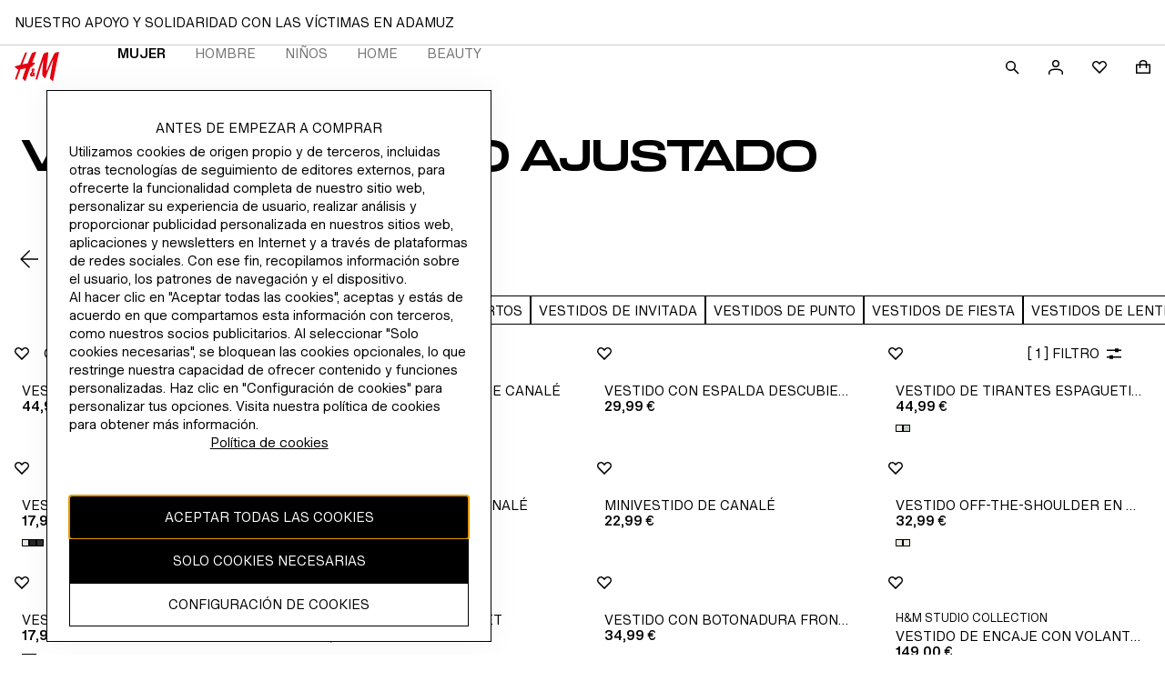

--- FILE ---
content_type: application/javascript
request_url: https://www2.hm.com/FMFRiC/0t/Wo/ZEjJ/EVYZ6x_wMX/XupEcLh9hYYGLh/T3VIcjEB/OGocbw/YtL0UB
body_size: 177494
content:
(function(){if(typeof Array.prototype.entries!=='function'){Object.defineProperty(Array.prototype,'entries',{value:function(){var index=0;const array=this;return {next:function(){if(index<array.length){return {value:[index,array[index++]],done:false};}else{return {done:true};}},[Symbol.iterator]:function(){return this;}};},writable:true,configurable:true});}}());(function(){Y4();z41();Cd1();var rf=function(Cf,Ef){return Cf&Ef;};var vH=function(Wv){return +Wv;};function z41(){Tg=[+ ! +[]]+[+[]]-+ ! +[],ZK=! +[]+! +[]+! +[]+! +[],pJ=+ ! +[]+! +[]+! +[]+! +[]+! +[],mA=+ ! +[]+! +[]+! +[]+! +[]+! +[]+! +[],Wc=[+ ! +[]]+[+[]]-+ ! +[]-+ ! +[],U=+ ! +[]+! +[]+! +[]+! +[]+! +[]+! +[]+! +[],nc=+ ! +[],I6=[+ ! +[]]+[+[]]-[],BF=! +[]+! +[],bK=+[],qt=+ ! +[]+! +[]+! +[];}var dl=function(){KO=["\x61\x70\x70\x6c\x79","\x66\x72\x6f\x6d\x43\x68\x61\x72\x43\x6f\x64\x65","\x53\x74\x72\x69\x6e\x67","\x63\x68\x61\x72\x43\x6f\x64\x65\x41\x74"];};var CW=function tX(g7,cH){'use strict';var f7=tX;switch(g7){case f6:{l2.push(BW);var xB=function(PZ){return tX.apply(this,[SI,arguments]);};var n7=[D2(typeof QZ()[xm(Rm)],Hq([],[][[]]))?QZ()[xm(sO)].call(null,Rm,v7,Hl):QZ()[xm(Wf)].apply(null,[I7({}),UB,Nq]),fj()[wW(kO)].apply(null,[Pf,Ul,NZ,I7({})])];var sZ=n7[D2(typeof gf()[Bq(pM)],'undefined')?gf()[Bq(xH)](jd,UH,J7,mX,SX,Sm):gf()[Bq(JW)].apply(null,[QH,b0,Tf,PH,U2,I7(xH)])](function(RO){var tW=xB(RO);l2.push(hd);if(I7(I7(tW))&&I7(I7(tW[QZ()[xm(XM)](lq,xf,AB)]))&&I7(I7(tW[QZ()[xm(XM)](nW,xf,AB)][Dd()[pq(AH)].apply(null,[Zl,hr,HB,SX])]))){tW=tW[QZ()[xm(XM)](I7(V7),xf,AB)][Dd()[pq(AH)].call(null,Zl,hr,I7(I7({})),Zr)]();var Gf=Hq(D2(tW[RZ()[Dq(U2)].call(null,dW,lM,Tf,xX)](fj()[wW(ZX)](jj,TB,xX,Zl)),r2(xH)),Ol(MF[QZ()[xm(Rv)](Z2,Fr,NB)](cB(tW[RZ()[Dq(U2)](Zr,lM,SO,xX)](IM()[HO(XM)](kv,AM,FH,Rm,I7(I7(V7)),zq)),r2(xH))),xH));var rB;return l2.pop(),rB=Gf,rB;}else{var HW;return HW=QZ()[xm(ZO)].call(null,kM,Pf,QW),l2.pop(),HW;}l2.pop();});var Ov;return Ov=sZ[Dd()[pq(xF)](lX,bl,HB,kZ)](QZ()[xm(Rm)](BO,xd,Ff)),l2.pop(),Ov;}break;case SK:{l2.push(zZ);var gq=QZ()[xm(ZO)](VZ,Pf,kF);try{var Dj=l2.length;var Bm=I7(nc);gq=gv(typeof MF[qM()[n0(Of)](lX,Ft)],QZ()[xm(mj)](I7(I7({})),ZO,DX))?QZ()[xm(bZ)].apply(null,[DZ,CH,Em]):Dd()[pq(bZ)].apply(null,[CM,mm,I7(xH),kX]);}catch(Yr){l2.splice(K2(Dj,xH),Infinity,zZ);gq=qM()[n0(xF)](CH,hO);}var nm;return l2.pop(),nm=gq,nm;}break;case Rn:{l2.push(wr);if(I7(MF[RZ()[Dq(zv)](CH,qd,nW,Mj)][VW()[U0(hH)](lr,nZ,pr,vr,I7(xH),Xv)])){var JB=D2(typeof MF[RZ()[Dq(zv)](Kr,qd,VZ,Mj)][gv(typeof gf()[Bq(Ql)],Hq([],[][[]]))?gf()[Bq(dd)].call(null,H7,xF,QO,Ar,U2,fO):gf()[Bq(xH)](vO,EZ,HB,SH,Pq,hH)],QZ()[xm(mj)](PM,ZO,q7))?QZ()[xm(bZ)](SZ,CH,Aj):qM()[n0(HB)].apply(null,[XB,V2]);var Rl;return l2.pop(),Rl=JB,Rl;}var IW;return IW=QZ()[xm(ZO)](Sm,Pf,Ed),l2.pop(),IW;}break;case d6:{l2.push(wr);try{var mW=l2.length;var Eq=I7(nc);var G7=new (MF[RZ()[Dq(zv)].call(null,Z2,qd,U2,Mj)][Dd()[pq(Cd)].apply(null,[cf,Nm,HB,I7(I7({}))])][fj()[wW(VO)].call(null,tZ,O2,hH,Lr)][QZ()[xm(DW)].call(null,Pq,YH,mB)])();var MW=new (MF[gv(typeof RZ()[Dq(Sm)],Hq([],[][[]]))?RZ()[Dq(zv)](QO,qd,I7(xH),Mj):RZ()[Dq(Z2)].apply(null,[tZ,Fl,UW,MO])][gv(typeof Dd()[pq(g0)],'undefined')?Dd()[pq(Cd)].call(null,cf,Nm,g0,jm):Dd()[pq(FH)](Zf,C0,UW,PM)][gv(typeof fj()[wW(Sm)],'undefined')?fj()[wW(VO)].apply(null,[tZ,O2,Iq,I7(I7([]))]):fj()[wW(kX)].apply(null,[Nr,jO,xF,nM])][Dd()[pq(fZ)](U7,fW,Pq,Pf)])();var Km;return l2.pop(),Km=I7({}),Km;}catch(RH){l2.splice(K2(mW,xH),Infinity,wr);var Y7;return Y7=D2(RH[qM()[n0(xH)].call(null,mf,L2)][fj()[wW(bf)].call(null,PX,zO,mj,vY)],IM()[HO(b0)].apply(null,[tQ,Kr,VZ,Mj,I7(xH),jQ])),l2.pop(),Y7;}l2.pop();}break;case nc:{l2.push(xV);var gU=QZ()[xm(ZO)](g0,Pf,mq);try{var NV=l2.length;var l5=I7({});gU=MF[D2(typeof fj()[wW(YU)],Hq('',[][[]]))?fj()[wW(kX)](f5,xY,Zr,Jw):fj()[wW(fO)](Zl,CM,I7(I7(xH)),YU)][QZ()[xm(V7)](cQ,Rm,KT)][gf()[Bq(V7)](SU,XM,SO,cD,Lr,PT)](D2(typeof qM()[n0(QO)],'undefined')?qM()[n0(b0)].call(null,MR,tZ):qM()[n0(JC)](jm,DV))?QZ()[xm(bZ)](J7,CH,jE):Dd()[pq(bZ)](CM,Qw,I7(I7(V7)),YU);}catch(GT){l2.splice(K2(NV,xH),Infinity,xV);gU=qM()[n0(xF)](CH,Vw);}var lk;return l2.pop(),lk=gU,lk;}break;case Ac:{l2.push(UT);var Y5=qM()[n0(XM)](nC,Kl);var FV=I7({});try{var IY=l2.length;var IT=I7(I7(bK));var tk=V7;try{var mw=MF[Dd()[pq(jQ)].call(null,jj,wd,dW,YQ)][QZ()[xm(V7)](Iq,Rm,K0)][Dd()[pq(AH)](Zl,MV,hH,UW)];MF[qM()[n0(Rm)](L9,Yh)][QZ()[xm(xF)](Ik,m9,q3)](mw)[Dd()[pq(AH)](Zl,MV,UW,b0)]();}catch(cE){l2.splice(K2(IY,xH),Infinity,UT);if(cE[qM()[n0(Sm)](Tf,bv)]&&D2(typeof cE[D2(typeof qM()[n0(xY)],Hq('',[][[]]))?qM()[n0(b0)](xR,dN):qM()[n0(Sm)].call(null,Tf,bv)],RZ()[Dq(nZ)](I7(V7),Iv,dW,KD))){cE[qM()[n0(Sm)].call(null,Tf,bv)][fj()[wW(Lj)](E9,Wx,g0,SX)](VW()[U0(SZ)](jT,xH,Tf,rQ,NZ,XE))[RZ()[Dq(Pq)].call(null,J7,CA,Ik,UQ)](function(ZD){l2.push(v7);if(ZD[D2(typeof qM()[n0(sO)],'undefined')?qM()[n0(b0)](H7,UV):qM()[n0(FU)].apply(null,[jU,Bv])](D2(typeof RZ()[Dq(bZ)],'undefined')?RZ()[Dq(Z2)](I7(V7),qE,I7([]),Ql):RZ()[Dq(FU)](HB,Vw,Rx,HB))){FV=I7(I7(nc));}if(ZD[qM()[n0(FU)](jU,Bv)](D2(typeof IM()[HO(Z2)],'undefined')?IM()[HO(Rx)](J7,QE,Pf,xf,Tf,SX):IM()[HO(JW)].apply(null,[RV,AT,FU,UB,I7([]),Zl]))){tk++;}l2.pop();});}}Y5=D2(tk,sO)||FV?QZ()[xm(bZ)](bf,CH,V3):Dd()[pq(bZ)](CM,pU,kZ,Mj);}catch(GY){l2.splice(K2(IY,xH),Infinity,UT);Y5=qM()[n0(xF)](CH,Hr);}var fk;return l2.pop(),fk=Y5,fk;}break;case Bc:{l2.push(SX);var qQ=QZ()[xm(ZO)](b0,Pf,dq);try{var Kz=l2.length;var jV=I7({});qQ=gv(typeof MF[D2(typeof Dd()[pq(tZ)],Hq([],[][[]]))?Dd()[pq(FH)].call(null,Zx,wk,SZ,mj):Dd()[pq(xX)](PU,OH,I7(I7({})),SO)],QZ()[xm(mj)](Wf,ZO,WN))?QZ()[xm(bZ)].call(null,kM,CH,BN):Dd()[pq(bZ)](CM,gN,Tf,Zl);}catch(qz){l2.splice(K2(Kz,xH),Infinity,SX);qQ=qM()[n0(xF)].call(null,CH,Rj);}var mz;return l2.pop(),mz=qQ,mz;}break;case SI:{var PZ=cH[bK];var GV;l2.push(lR);return GV=MF[D2(typeof qM()[n0(GR)],Hq([],[][[]]))?qM()[n0(b0)](mN,CR):qM()[n0(Rm)](L9,k3)][qM()[n0(cQ)].call(null,nW,Oz)](MF[qM()[n0(SO)].apply(null,[mj,kl])][D2(typeof IM()[HO(FH)],Hq(QZ()[xm(Rm)](I7(V7),xd,Kx),[][[]]))?IM()[HO(Rx)].call(null,bC,J7,KD,gE,I7(V7),fZ):IM()[HO(xF)].apply(null,[w5,kX,cQ,Mj,DZ,Wf])],PZ),l2.pop(),GV;}break;case VJ:{l2.push(lQ);try{var CD=l2.length;var MN=I7(I7(bK));var YC=V7;var tx=MF[qM()[n0(Rm)].apply(null,[L9,fd])][qM()[n0(cQ)](nW,Iv)](MF[Dd()[pq(Zr)].apply(null,[lx,YM,I7(I7({})),CH])],QZ()[xm(vY)](xY,BO,lm));if(tx){YC++;if(tx[qM()[n0(zv)](hT,TU)]){tx=tx[qM()[n0(zv)](hT,TU)];YC+=Hq(Ol(tx[qM()[n0(V7)](m9,jq)]&&D2(tx[qM()[n0(V7)](m9,jq)],xH),xH),Ol(tx[fj()[wW(bf)].call(null,PX,r7,b0,pr)]&&D2(tx[gv(typeof fj()[wW(T3)],Hq([],[][[]]))?fj()[wW(bf)](PX,r7,I7({}),Lr):fj()[wW(kX)](x3,JC,I7(I7(V7)),xF)],QZ()[xm(vY)](YQ,BO,lm)),Rx));}}var Jz;return Jz=YC[Dd()[pq(AH)](Zl,m2,tZ,xY)](),l2.pop(),Jz;}catch(HD){l2.splice(K2(CD,xH),Infinity,lQ);var qC;return qC=D2(typeof QZ()[xm(GR)],Hq([],[][[]]))?QZ()[xm(sO)].apply(null,[Pq,HU,JE]):QZ()[xm(ZO)](I7(I7({})),Pf,Rf),l2.pop(),qC;}l2.pop();}break;case An:{l2.push(PH);var Lw=Az(gf()[Bq(AH)](BC,zv,xV,LY,vY,VO),MF[RZ()[Dq(zv)].call(null,I7({}),nH,hH,Mj)])||cB(MF[qM()[n0(SO)](mj,KW)][QZ()[xm(fZ)](fE,NZ,NE)],V7)||cB(MF[qM()[n0(SO)].apply(null,[mj,KW])][gv(typeof VW()[U0(KD)],'undefined')?VW()[U0(SX)].apply(null,[CN,Lj,HB,g5,JW,U2]):VW()[U0(Z2)].apply(null,[kk,Xv,I7([]),Q3,sO,fE])],V7);var jN=MF[gv(typeof RZ()[Dq(fO)],Hq([],[][[]]))?RZ()[Dq(zv)].call(null,mj,nH,Jw,Mj):RZ()[Dq(Z2)](I7(V7),dk,zv,hx)][qM()[n0(YU)].apply(null,[ZO,rM])](IM()[HO(KD)].apply(null,[qE,LN,AH,Lj,XM,nW]))[fj()[wW(Cj)].call(null,cY,TW,Of,I7(V7))];var DQ=MF[RZ()[Dq(zv)].call(null,VO,nH,I7(I7(V7)),Mj)][qM()[n0(YU)](ZO,rM)](Dd()[pq(nM)](Fr,Wq,YQ,I7({})))[fj()[wW(Cj)](cY,TW,bY,kX)];var vS=MF[RZ()[Dq(zv)](I7(I7({})),nH,SZ,Mj)][qM()[n0(YU)].apply(null,[ZO,rM])](gv(typeof Dd()[pq(FU)],Hq('',[][[]]))?Dd()[pq(Sm)](z3,qv,nM,rD):Dd()[pq(FH)].call(null,x9,wV,JC,I7(I7(xH))))[D2(typeof fj()[wW(kM)],Hq([],[][[]]))?fj()[wW(kX)].call(null,BD,nz,VZ,I7(I7(xH))):fj()[wW(Cj)](cY,TW,Nk,YQ)];var m5;return m5=(gv(typeof QZ()[xm(xF)],Hq([],[][[]]))?QZ()[xm(Rm)].apply(null,[JW,xd,jl]):QZ()[xm(sO)].call(null,I7(xH),OE,kk))[Dd()[pq(nZ)](UB,F5,cQ,g0)](Lw?QZ()[xm(bZ)].call(null,I7(I7(xH)),CH,Br):Dd()[pq(bZ)](CM,MV,Kr,I7(I7(V7))),fj()[wW(Nk)](Cd,Um,dd,J7))[Dd()[pq(nZ)].apply(null,[UB,F5,I7(I7(xH)),YU])](jN?QZ()[xm(bZ)].call(null,zq,CH,Br):Dd()[pq(bZ)].apply(null,[CM,MV,SZ,BO]),fj()[wW(Nk)](Cd,Um,I7(I7([])),FH))[Dd()[pq(nZ)].apply(null,[UB,F5,I7(I7(V7)),xF])](DQ?QZ()[xm(bZ)].apply(null,[z3,CH,Br]):Dd()[pq(bZ)](CM,MV,KD,U2),fj()[wW(Nk)].call(null,Cd,Um,Z2,I7(I7({}))))[Dd()[pq(nZ)].apply(null,[UB,F5,Rx,lq])](vS?QZ()[xm(bZ)].call(null,cQ,CH,Br):gv(typeof Dd()[pq(Nk)],'undefined')?Dd()[pq(bZ)](CM,MV,dd,YQ):Dd()[pq(FH)].apply(null,[Ox,jw,I7({}),fZ])),l2.pop(),m5;}break;case wF:{l2.push(fQ);throw new (MF[IM()[HO(b0)].call(null,Q3,Kr,z3,Mj,I7(I7([])),I7(I7(xH)))])(fj()[wW(L9)](kw,V5,I7(xH),sR));}break;}};var W5=function(N9,OR){return N9>>OR;};var cB=function(hE,WD){return hE>WD;};var kV=function(KE,QT){return KE[KO[b0]](QT);};var D5=function RR(MD,YN){var cN=RR;var xx=ID(new Number(wG),T9);var Uj=xx;xx.set(MD);while(Uj+MD!=WI){switch(Uj+MD){case tF:{return HV=MF[qM()[n0(Rm)].call(null,L9,Tl)][QZ()[xm(V7)].apply(null,[sR,Rm,Uf])][gv(typeof gf()[Bq(xH)],Hq(QZ()[xm(Rm)].call(null,bf,xd,G8),[][[]]))?gf()[Bq(V7)](SU,XM,VO,k9,FU,I7(I7(V7))):gf()[Bq(xH)](fE,FY,xY,lx,I7(xH),vY)].call(tD,jk),l2.pop(),HV;}break;case B:{JR[D2(typeof QZ()[xm(b0)],Hq('',[][[]]))?QZ()[xm(sO)](Pf,sU,cR):QZ()[xm(V7)](FH,Rm,N2)]=new (MF[gf()[Bq(sO)].call(null,kQ,bZ,CH,Mz,hS,XM)])();JR[QZ()[xm(V7)].call(null,vY,Rm,N2)][fj()[wW(bf)].apply(null,[PX,wH,Iq,Zr])]=Dd()[pq(mj)](PT,RS,Rx,jQ);MD-=Zs;}break;case m6:{MF[RZ()[Dq(zv)].call(null,nM,XN,jm,Mj)][qM()[n0(Lj)].call(null,E9,cC)]=function(bD){l2.push(dw);var BR=QZ()[xm(Rm)](I7(I7(xH)),xd,xW);var mU=D2(typeof QZ()[xm(bf)],'undefined')?QZ()[xm(sO)].call(null,sO,Ok,ZQ):QZ()[xm(sR)].call(null,I7(xH),VZ,zS);var O9=MF[QZ()[xm(Mj)].apply(null,[z3,QC,O3])](bD);for(var PR,NU,rw=V7,rU=mU;O9[QZ()[xm(Zr)](SZ,SZ,nU)](M9(rw,V7))||(rU=RZ()[Dq(J5)](GR,Xr,kZ,DW),QV(rw,xH));BR+=rU[QZ()[xm(Zr)].call(null,xX,SZ,nU)](rf(lq,W5(PR,K2(Zr,tR(QV(rw,xH),Zr)))))){NU=O9[VW()[U0(b0)](FN,Z2,Cd,Ok,I7([]),Iq)](rw+=E5(b0,sO));if(cB(NU,WC)){throw new JR(QZ()[xm(J5)].apply(null,[Mj,b0,Hk]));}PR=M9(Ol(PR,VY[Rx]),NU);}var nQ;return l2.pop(),nQ=BR,nQ;};MD-=NI;}break;case jJ:{MD-=hF;var D9;return l2.pop(),D9=mx,D9;}break;case Vh:{MD-=d8;for(var OV=xH;CT(OV,YN[qM()[n0(V7)](m9,WH)]);OV++){var QS=YN[OV];if(gv(QS,null)&&gv(QS,undefined)){for(var WS in QS){if(MF[qM()[n0(Rm)].apply(null,[L9,EM])][QZ()[xm(V7)](I7([]),Rm,kW)][D2(typeof gf()[Bq(Rx)],'undefined')?gf()[Bq(xH)](wx,lw,UW,S3,JW,I7(V7)):gf()[Bq(V7)](SU,XM,ZO,OZ,I7({}),I7([]))].call(QS,WS)){mx[WS]=QS[WS];}}}}}break;case Ts:{MD+=Bn;var S5=function(sw){l2.push(R5);if(wU[sw]){var GE;return GE=wU[sw][RZ()[Dq(XM)](xX,l0,sO,m9)],l2.pop(),GE;}var bx=wU[sw]=zV(T4,[fj()[wW(Zr)].call(null,Nk,sW,Rm,I7(xH)),sw,gv(typeof Dd()[pq(Rm)],Hq('',[][[]]))?Dd()[pq(zv)](BO,nf,sR,I7(I7({}))):Dd()[pq(FH)].call(null,WR,LQ,J7,I7(I7(V7))),I7([]),RZ()[Dq(XM)](jU,l0,I7(I7([])),m9),{}]);Zk[sw].call(bx[RZ()[Dq(XM)](xF,l0,Jk,m9)],bx,bx[gv(typeof RZ()[Dq(XM)],'undefined')?RZ()[Dq(XM)].call(null,YQ,l0,UB,m9):RZ()[Dq(Z2)](PC,g0,fQ,Sm)],S5);bx[D2(typeof Dd()[pq(XM)],Hq([],[][[]]))?Dd()[pq(FH)](nw,BQ,I7(I7(V7)),PT):Dd()[pq(zv)].call(null,BO,nf,I7(I7([])),jU)]=I7(bK);var q9;return q9=bx[D2(typeof RZ()[Dq(b0)],'undefined')?RZ()[Dq(Z2)](bf,Yk,I7([]),QD):RZ()[Dq(XM)](xF,l0,Rm,m9)],l2.pop(),q9;};}break;case Ms:{MD+=vJ;var mx=MF[qM()[n0(Rm)](L9,EM)](UC);}break;case Nt:{S5[Dd()[pq(bf)].call(null,wE,mk,Ik,nM)]=function(Tw,Vk,mR){l2.push(HC);if(I7(S5[RZ()[Dq(Lj)].call(null,hS,OH,QO,Yx)](Tw,Vk))){MF[qM()[n0(Rm)].call(null,L9,mv)][fj()[wW(Mj)].apply(null,[VZ,RB,U2,fO])](Tw,Vk,zV(T4,[D2(typeof qM()[n0(sO)],Hq('',[][[]]))?qM()[n0(b0)](qk,kw):qM()[n0(Zr)](fZ,v0),I7(I7(nc)),QZ()[xm(XM)](fO,xf,PB),mR]));}l2.pop();};S5[fj()[wW(zv)](hU,n5,I7(I7([])),g0)]=function(Bz){return zV.apply(this,[H,arguments]);};MD+=wG;}break;case f8:{return l2.pop(),Jx=kj[WY],Jx;}break;case d8:{l2.pop();MD-=Fp;}break;case Ps:{S5[qM()[n0(XM)](nC,RN)]=function(SQ){l2.push(OD);var kD=SQ&&SQ[RZ()[Dq(NZ)](g0,LZ,I7([]),kZ)]?function XY(){l2.push(k3);var Y9;return Y9=SQ[QZ()[xm(NZ)].call(null,I7([]),fZ,fm)],l2.pop(),Y9;}:function BS(){return SQ;};S5[Dd()[pq(bf)](wE,KX,SZ,vY)](kD,QZ()[xm(nZ)](I7(I7(V7)),U2,Sd),kD);var lN;return l2.pop(),lN=kD,lN;};MD-=ZK;}break;case lA:{var wU={};l2.push(zQ);MD-=Mc;S5[RZ()[Dq(mj)].apply(null,[Rv,Ak,I7(I7(xH)),kO])]=Zk;S5[QZ()[xm(bf)](sR,g0,TB)]=wU;}break;case r8:{S5[qM()[n0(bf)].call(null,Tj,kv)]=function(pV,GS){if(rf(GS,xH))pV=S5(pV);l2.push(c5);if(rf(GS,Zr)){var vD;return l2.pop(),vD=pV,vD;}if(rf(GS,VY[xH])&&D2(typeof pV,QZ()[xm(Lj)](DZ,sR,MB))&&pV&&pV[RZ()[Dq(NZ)].call(null,Zl,J2,vY,kZ)]){var sV;return l2.pop(),sV=pV,sV;}var nT=MF[qM()[n0(Rm)](L9,vB)][QZ()[xm(xF)].apply(null,[Cd,m9,Ld])](null);S5[D2(typeof fj()[wW(b0)],'undefined')?fj()[wW(kX)].call(null,jm,XR,fO,XE):fj()[wW(zv)](hU,Ft,SX,I7(I7(xH)))](nT);MF[qM()[n0(Rm)](L9,vB)][fj()[wW(Mj)](VZ,j0,JC,JW)](nT,QZ()[xm(NZ)](bY,fZ,nO),zV(T4,[qM()[n0(Zr)](fZ,MM),I7(bK),qM()[n0(zv)](hT,O5),pV]));if(rf(GS,Rx)&&Ck(typeof pV,D2(typeof RZ()[Dq(b0)],Hq('',[][[]]))?RZ()[Dq(Z2)](Jk,Mk,QO,Ek):RZ()[Dq(nZ)].apply(null,[SO,lH,Rv,KD])))for(var Fz in pV)S5[Dd()[pq(bf)].call(null,wE,WM,nZ,I7(I7(xH)))](nT,Fz,function(LS){return pV[LS];}.bind(null,Fz));var Lk;return l2.pop(),Lk=nT,Lk;};MD+=mA;}break;case wG:{S5[RZ()[Dq(Lj)](I7(I7(xH)),TS,PT,Yx)]=function(tD,jk){return RR.apply(this,[I6,arguments]);};S5[D2(typeof qM()[n0(bZ)],Hq([],[][[]]))?qM()[n0(b0)](G3,fV):qM()[n0(mj)](Qw,vj)]=QZ()[xm(Rm)](I7(I7([])),xd,EY);var nS;MD+=K6;return nS=S5(S5[D2(typeof IM()[HO(Rx)],Hq([],[][[]]))?IM()[HO(Rx)](LU,Yk,sR,sC,JW,I7(V7)):IM()[HO(V7)](lS,Zl,JC,xH,I7(I7([])),Lj)]=J4[QZ()[xm(Ql)].apply(null,[lq,Rv,Hz])]()),l2.pop(),nS;}break;case nn:{var tD=YN[bK];var jk=YN[nc];MD-=BF;var HV;l2.push(jT);}break;case sF:{MD-=V4;var Zk=YN[bK];}break;case Gn:{var UC=YN[bK];var jx=YN[nc];MD-=In;l2.push(Rk);if(D2(UC,null)||D2(UC,undefined)){throw new (MF[IM()[HO(b0)].call(null,lf,Kr,HB,Mj,I7(V7),I7(I7(xH)))])(VW()[U0(V7)].apply(null,[EB,hH,Sm,FH,SX,kX]));}}break;case jg:{(function(){return RR.apply(this,[fh,arguments]);}());MD-=Nc;l2.pop();}break;case Ep:{var EV=YN[bK];MD+=rA;l2.push(S3);this[gf()[Bq(b0)](Ik,FH,ZO,lS,I7(I7(V7)),Kr)]=EV;l2.pop();}break;case D8:{MD+=E4;var JR=function(EV){return RR.apply(this,[t4,arguments]);};l2.push(YE);if(D2(typeof MF[qM()[n0(Lj)](E9,cC)],RZ()[Dq(sR)](QO,dj,FU,SZ))){var ED;return l2.pop(),ED=I7({}),ED;}}break;case k8:{var A9=YN[bK];MD+=zs;var p5=YN[nc];l2.push(mD);if(gv(typeof MF[gv(typeof qM()[n0(kX)],Hq('',[][[]]))?qM()[n0(Rm)].apply(null,[L9,H5]):qM()[n0(b0)](bU,C0)][RZ()[Dq(Ql)].apply(null,[I7({}),W9,VZ,Zr])],gv(typeof RZ()[Dq(NZ)],Hq('',[][[]]))?RZ()[Dq(sR)](DW,ZC,GR,SZ):RZ()[Dq(Z2)](xF,Iz,sR,zU))){MF[D2(typeof qM()[n0(Zr)],'undefined')?qM()[n0(b0)](Tx,Nx):qM()[n0(Rm)](L9,H5)][gv(typeof fj()[wW(Ql)],Hq('',[][[]]))?fj()[wW(Mj)].apply(null,[VZ,F3,YU,GR]):fj()[wW(kX)](rx,wD,bf,Kr)](MF[D2(typeof qM()[n0(mj)],Hq([],[][[]]))?qM()[n0(b0)](qE,wR):qM()[n0(Rm)].call(null,L9,H5)],RZ()[Dq(Ql)](Zl,W9,g0,Zr),zV(T4,[gv(typeof qM()[n0(Mj)],Hq('',[][[]]))?qM()[n0(zv)](hT,ZS):qM()[n0(b0)](tT,tT),function(UC,jx){return RR.apply(this,[Bc,arguments]);},IM()[HO(sO)].apply(null,[hQ,pR,UW,Zr,YQ,I7(V7)]),I7(bK),IM()[HO(bZ)].apply(null,[U3,OT,mj,zv,kZ,I7(V7)]),I7(I7(nc))]));}}break;case SA:{var Sw;MD-=U1;return l2.pop(),Sw=IC[vT],Sw;}break;case Pg:{var kj=YN[bK];var WY=YN[nc];var bS=YN[BF];MD-=Ih;l2.push(Nr);MF[qM()[n0(Rm)](L9,Xm)][gv(typeof fj()[wW(XE)],'undefined')?fj()[wW(Mj)](VZ,E6,FH,kZ):fj()[wW(kX)].apply(null,[hT,fx,jU,Jk])](kj,WY,zV(T4,[gv(typeof qM()[n0(b0)],Hq('',[][[]]))?qM()[n0(zv)].apply(null,[hT,Ar]):qM()[n0(b0)].apply(null,[Gx,Of]),bS,qM()[n0(Zr)].call(null,fZ,JZ),I7(V7),IM()[HO(bZ)].call(null,DN,OT,Kr,zv,bf,Z2),I7(V7),IM()[HO(sO)].call(null,lY,pR,VO,Zr,nM,VZ),I7(V7)]));var Jx;}break;case xs:{var bw=YN[bK];l2.push(ZU);var Px=zV(T4,[RZ()[Dq(xV)](Zr,BB,SX,ZO),bw[VY[b0]]]);Az(xH,bw)&&(Px[qM()[n0(dd)](z3,Sf)]=bw[xH]),Az(Rx,bw)&&(Px[fj()[wW(dd)](bZ,Nf,I7(I7({})),JW)]=bw[Rx],Px[qM()[n0(AH)](Cd,c2)]=bw[b0]),this[fj()[wW(AH)](YH,vf,VZ,xH)][RZ()[Dq(Mj)].call(null,I7([]),EU,cQ,J5)](Px);l2.pop();MD+=zh;}break;case Uh:{var WT=YN[bK];l2.push(lx);MD+=Ac;var W3=WT[D2(typeof RZ()[Dq(Z2)],Hq([],[][[]]))?RZ()[Dq(Z2)].call(null,fO,dR,U2,wk):RZ()[Dq(JW)](xX,M3,I7({}),fE)]||{};W3[gf()[Bq(bf)](rV,sO,xV,ZT,fQ,Pq)]=D2(typeof VW()[U0(bf)],'undefined')?VW()[U0(Z2)].call(null,XC,KU,Xv,LC,I7(I7(V7)),bf):VW()[U0(XM)](AD,Rm,I7({}),rQ,DW,UW),delete W3[D2(typeof fj()[wW(32)],Hq([],[][[]]))?fj()[wW(11)](444,884,88,6):fj()[wW(32)](56,1111,86,88)],WT[RZ()[Dq(JW)].apply(null,[XM,M3,Lj,fE])]=W3;l2.pop();}break;case m1:{var IC=YN[bK];var vT=YN[nc];var L3=YN[BF];MD+=Vc;l2.push(FH);MF[qM()[n0(Rm)](L9,E3)][fj()[wW(Mj)](VZ,RD,I7(I7([])),bZ)](IC,vT,zV(T4,[qM()[n0(zv)](hT,JW),L3,qM()[n0(Zr)](fZ,rz),I7(V7),IM()[HO(bZ)].call(null,ZX,OT,ZO,zv,Xv,CM),I7(V7),IM()[HO(sO)](x3,pR,Ik,Zr,dW,XE),I7(V7)]));}break;case GG:{var Nw=YN[bK];l2.push(BU);var KY=zV(T4,[RZ()[Dq(xV)].apply(null,[U2,v9,I7(I7([])),ZO]),Nw[V7]]);MD-=VK;Az(xH,Nw)&&(KY[D2(typeof qM()[n0(U2)],Hq([],[][[]]))?qM()[n0(b0)].apply(null,[rQ,bf]):qM()[n0(dd)].call(null,z3,gk)]=Nw[xH]),Az(Rx,Nw)&&(KY[gv(typeof fj()[wW(Of)],'undefined')?fj()[wW(dd)].call(null,bZ,B2,I7(I7({})),kX):fj()[wW(kX)](xk,HR,I7(I7(xH)),KD)]=Nw[Rx],KY[D2(typeof qM()[n0(cY)],Hq([],[][[]]))?qM()[n0(b0)].call(null,xD,nN):qM()[n0(AH)](Cd,z0)]=Nw[b0]),this[fj()[wW(AH)](YH,pv,Cd,zv)][RZ()[Dq(Mj)](I7([]),U5,Jk,J5)](KY);l2.pop();}break;}}};var MF;var nk=function(){return ["C3YJ","x\x07BL","4NC","\bM#R:NF;R\bGJwT2H#WD|JA4C|L\x409O/L\x3fG(J]$WS/FK2W\x40R(GJw;R2%Ar",";V]8I9","4","\x07T(\x40[.\x07","I4M","FI#","H>H","qG#\x07.ss\x00","N\bm","=LD","$C","9II2O9{V\'","|G6B%3]D2","[-","N`7","1NWE\f\x40F9","L\x403\'I2[n#","V;JI8U","8C(","H$\x00","4JL<>\x07T!5HA6","V\x07","B1nZ#G5\x40AR\x003CC2","1eyun","C\x00HJ93G=","7.]\x40%W^.NL#AR3MI\"G5\x40Aw_r","54b7hg=<j\x3f`%$r\'\nxw-D8JI0L0BA8\x07T(ZY \\BmcBAJe\x00j","\'NOs2\x07O\x009\\\nRl\x40lwGOBlgW0k&g","%","(y5HG#T","h2T(\x40]E5\x40A","","\x07S5A\\","6\\p%","4M9jA6C","1C\"=[G","\b","9C[6/","*NC\"8\x40","4JA","LG66R","L\x3fM!(\x40]6w\x073[NH0",";J[K2[\\9G9","I,N]26O","_8","C)LJ","l-d\n]]%T","K3)[\x40:O2","ln","E.Cd2","\x00CqE\\#","F9\x07R","E9CJ%O2","N4V","S8JI>B","9A[","9AKE2","L\x40\"T\v","9R>3L","6m%"," \x00","R=+A%\x07C\x00(Vk2T,[\x40%",":G99V","C8","f","[8N/","E","-CN$ G5]%V","9Y","K2S(yN;","N","k2E\x40[>c9A[","T=[JK2[",")]","P.","4\x00.]]","L&%_JK/D","i>","C","F}2R","","H24I(JW#","\"}~QGh",";J[K",":","%;",".JN#%C9[|>G\bFB2R","C=ZC#","n%_","*JA#","$U3A|#G9",",N[\x3f","7f3|[%A&=H","B\x40\"","b*FL28O2[N#H7*JA#","\fUU2\\\x40%(G=\r","G=","U2NB2",">C\x00JF0","T=[J","%V2\\JR","9]IT","H3KJ","I:F]:2G0nK3U","Gl","/JC2S","Q+","~Ok0NLV$A0jn+}1bBHEi`^`AP!Q","G;ZN0","m8C2","\"3FA#c9A[","L8C(xF9Q","\x409","E0L|.N/F\\\x07C4gN$","<J","I","O9z}","41w","R.\x40X","X]#","3K\v","N\\ ",";J[zO","41","8BY;","1L","*F\\>J(VL\x3fA","B9","$R\x005AH","5\\_6N7$LJ\'I","0\x07 9AK2T","l\x00CI","LN\'T","H0","E5JA# B4","O/J]#%V=LJ:R&9W[","\x00D5[}4\'C.l\x409E5\x40A",".ZA#C\"0NV A(","2IN$","[\n^p{[[","9[n#O)[J","8$k8i","HJ\\$C","bF4U:[O9c>\"0ZHz","$","9Mh!H3]","[D(","3AA2O2","I:F]:","\x07\x40M=RRJA2R.r","\\\"4\x40A29K9]|2O9","","G0xF3","8N","H*FH6T\"9]B>O2\\","H2","I>R","_3[",",yN;4J)CN#"];};var kT=function(){j9=["m\">P","$WkL[c8\\,1 W\x00T\x40t","X","IC","Z, 7\x07I]","2.^Yi\x40-","O_Y\'\"[:=+\x07KHDA)4","_\"","Z, 7N\\","4^=9\"\x07{t\\_+","<1)V","%\x07S","o","3\x07","M","\x07.W\x00LLH&%\b82^{","z\f\v=5\x40M\x40j\"4_=:3","8F=&&\x00\x40RR\x40\\;=Fx=4T]\x00DAn>P21$\x00","(0[41#5\x403PfA:","2^17,","#GEK[\v=W51)\x00",".1h(ZWx#\x40*&5","S(&:\\4LLH&%","F77\x401AVJ","A\x07CFJ=\"","_\"$U1:4 A","s\x00\v5\x3fg7","\bIUl!5W","1g","D\x40I\'\x3fW\b&(\x40Y","CF*","uN\x40]/%]*","TD[;\"","\x40W:4\\+=(\x00","QED]8_=;2\x00","\"Z123","U= WEQ]7W90\"5]\x00aP[!!]+ ","F:","K/(}>.\x07Z","\"0A,","kN:8D=tWT","\n\x00",")",";S.5PEA","\x07\\OWk/%S","\x07\v&[","-RJ,5\x401\"\"5GCBJ,","6OFZ#4\\,","<]\".W","`AI\"0K=&o\x00Rg8D=(WT\bj 0P41#T#^\x07G\bf qkfjF[","5]:15>vT\x40L:","+8.","<3\x00\b","b/%Z","<A.=4[IQV-9S63\"","b+1~\'r","55","QWDY+qt454","Ai`","[","[O","c_L\x00p","V[/#F\f&&[G","]F","I!#_\x07\'2[","7(^T\x40","","IHJ(B=\'","r","^",">>B","\\IHJ","D","5W;;#&`;cJB>>\\=:3","zI65\x401\"\",WAIZ/%W","8A5\t","EBNF:W5$(\x40\vsQ\x40<0U=","D\x40","MJ\v","RF","*\x07QEV","RDA*>_\r0","8b0;3#ZTJL/\"F","t\'pN","_","DM<$B,","!\'","\x00KTMJ=8A\v$\"Z:AVG","LJ\\+","A01","\x40M","N94A79.","*^","5BEuN7W,!7","Fa;fxtct","45)","M\x40","/!W48.","\\<2V77","!\x3f~1:\"","U(!VR","SALC4[\x3f<3","7","\x40M\x40\\","`eN=(\\;3SOW","\'5","V[7=W","[,PBJ:B9&&\x00\rYUJs","(;.\x07W\x00UU","\x3fW  ","\x07SnDB+","HD","Sc2\x3f\x00F4AI6%","$YE","E][<0Q,%zAW[,4S,\x00.AAH_","BN","&","($^4#=B\x07TqV>4","IC]/<W","_UVJ;!","\x40T","F]7!F7","$^CQg+0V414\x07 [NDC=","F","%IKK!&Ax\"SRpIN74\x40x+Nk7\x3fS5=$T\x3f[Kc\'3\x409&>","","H\x40;\"W5;1","A= \x00_","PN\b$^4\"\x00[N","K+\'[;1\x07S","J\vK","SFJ]#\x07W*\'.","#\"4~;NC\x40","B95","\x3fG56\"","6W,\x3f\x00\\IJA","lA80^10g\x07FMU[n%]x0\"\x07\x07\x40\x07CQZ<46;)YFRDM\"41:4\x00\\E\v%\x07\x3f7&#OM+q[,15^\fA!\x3f9&5\nBOJ-%Ax92\x07\x07ASJn0\x07>]L[+#S,;5)[RM\x40[&>Vv","RN:8\\,7AIJA\v#\x407&","QLI|+=W6=2","\">S<=)","\\=#","Z=5"," ",";<&0]E","|","F*-\x07\x40EV","YYA\x409\x3f","UJ<<[+\'.","LA*4J=06","Vf","L","3(","G\x00R\x40A:Q*=7\x00","AFL+=W*53\\;NFC;5[63\x00DT\\","5- \nB","TJ]/6W","OB","d_>=W\b5>\'F\x07PcJ/%G*1","$2\x07","#\"[g\x40[\t0_=$&\x00","eD\x40Y\'\x3fWx(\x07WTk+2\x40!$3\\RmJK;=W","OGF\"4","\'w*td}\v","SUC\'%","7+PAWK","i\'=W\n1&\x40","PA%\x3f]/:","<0\\<;*","Q&C","SiAQF84;;#.","D\x40Y8J=8\x07[","`AI\"0K=&g\"\x40IJAn^-3.","\"Z123\x3fK","AT","\"\x3f","m+1+[\x07MzJ80^-53",")W","","4\x00\x40tV","ABIJ","\r:.\x00\n\"LDV+#","[tLB+>G,f\x07[E","R\x40N:4}:>\"\x07g l","!$\x07","VE","H=&A\v= ^ EFJ\'\'W<"];};var vE=function(){return (J4.sjs_se_global_subkey?J4.sjs_se_global_subkey.push(Nr):J4.sjs_se_global_subkey=[Nr])&&J4.sjs_se_global_subkey;};var TD=function(H3){var P9=H3%4;if(P9===2)P9=3;var wT=42+P9;var s3;if(wT===42){s3=function Qj(IS,RC){return IS*RC;};}else if(wT===43){s3=function WE(T5,N5){return T5+N5;};}else{s3=function kE(Ux,xC){return Ux-xC;};}return s3;};var CU=function(){if(MF["Date"]["now"]&&typeof MF["Date"]["now"]()==='number'){return MF["Math"]["round"](MF["Date"]["now"]()/1000);}else{return MF["Math"]["round"](+new (MF["Date"])()/1000);}};var Mx=function SE(ET,kC){'use strict';var vQ=SE;switch(ET){case XG:{var GU=kC[bK];var dS=kC[nc];l2.push(BW);if(qT(dS,null)||cB(dS,GU[qM()[n0(V7)].call(null,m9,DT)]))dS=GU[qM()[n0(V7)](m9,DT)];for(var MU=V7,OQ=new (MF[D2(typeof QZ()[xm(nW)],Hq('',[][[]]))?QZ()[xm(sO)](I7(xH),vU,rD):QZ()[xm(zv)].call(null,Tf,jQ,Gh)])(dS);CT(MU,dS);MU++)OQ[MU]=GU[MU];var K9;return l2.pop(),K9=OQ,K9;}break;case Tg:{var rY=kC[bK];l2.push(sD);var Y3=QZ()[xm(Rm)](Sm,xd,bB);var hk=QZ()[xm(Rm)](Cd,xd,bB);var S9=gv(typeof VW()[U0(xF)],'undefined')?VW()[U0(JW)](tU,rD,I7({}),Hz,Jk,rD):VW()[U0(Z2)].call(null,RS,q7,DW,gx,I7([]),lq);var w3=[];try{var TY=l2.length;var wY=I7({});try{Y3=rY[fj()[wW(Sm)].apply(null,[VO,bT,mj,I7(I7(V7))])];}catch(zY){l2.splice(K2(TY,xH),Infinity,sD);if(zY[gf()[Bq(b0)](Ik,FH,SX,JT,HB,I7([]))][gv(typeof qM()[n0(YQ)],'undefined')?qM()[n0(FU)](jU,p9):qM()[n0(b0)].call(null,J5,lT)](S9)){Y3=IM()[HO(AH)].call(null,tU,wN,rD,xH,YQ,Sm);}}var sz=MF[fj()[wW(bZ)].apply(null,[Iq,gd,Tf,NZ])][RZ()[Dq(Wf)].call(null,Ik,f9,dd,Pf)](tR(MF[fj()[wW(bZ)](Iq,gd,I7(I7({})),XM)][D2(typeof fj()[wW(Rm)],Hq('',[][[]]))?fj()[wW(kX)](TN,jE,xY,PM):fj()[wW(SX)].call(null,FS,lD,nZ,PC)](),J4[RZ()[Dq(Cd)].apply(null,[NZ,kH,nW,CM])]()))[Dd()[pq(AH)].apply(null,[Zl,UT,I7(I7(xH)),Lr])]();rY[D2(typeof fj()[wW(lq)],Hq('',[][[]]))?fj()[wW(kX)](nU,PT,Pq,b0):fj()[wW(Sm)](VO,bT,YU,cQ)]=sz;hk=gv(rY[fj()[wW(Sm)](VO,bT,SZ,PT)],sz);w3=[zV(T4,[D2(typeof QZ()[xm(PC)],Hq([],[][[]]))?QZ()[xm(sO)](YU,bk,m3):QZ()[xm(XM)].apply(null,[I7({}),xf,SS]),Y3]),zV(T4,[gv(typeof Dd()[pq(CM)],'undefined')?Dd()[pq(xH)](Cd,mC,I7(I7([])),I7(xH)):Dd()[pq(FH)].apply(null,[Dk,Ej,jU,I7(I7({}))]),rf(hk,xH)[Dd()[pq(AH)](Zl,UT,cQ,I7({}))]()])];var AS;return l2.pop(),AS=w3,AS;}catch(Gk){l2.splice(K2(TY,xH),Infinity,sD);w3=[zV(T4,[QZ()[xm(XM)](PC,xf,SS),Y3]),zV(T4,[Dd()[pq(xH)](Cd,mC,nW,Tf),hk])];}var tC;return l2.pop(),tC=w3,tC;}break;case An:{var gR=kC[bK];l2.push(Qk);var VV=gv(typeof QZ()[xm(Rx)],Hq([],[][[]]))?QZ()[xm(ZO)](kZ,Pf,Qd):QZ()[xm(sO)](ZO,j3,mk);var dV=QZ()[xm(ZO)](I7(I7([])),Pf,Qd);var LE=new (MF[D2(typeof IM()[HO(nZ)],Hq(D2(typeof QZ()[xm(Zr)],Hq([],[][[]]))?QZ()[xm(sO)].call(null,I7(I7({})),YY,hC):QZ()[xm(Rm)](Z2,xd,Kg),[][[]]))?IM()[HO(Rx)](Sx,VC,mj,xD,PT,Sm):IM()[HO(Ql)](H5,CC,QO,Rm,sO,JC)])(new (MF[IM()[HO(Ql)].call(null,H5,CC,Rv,Rm,I7(I7([])),Jk)])(Dd()[pq(FU)](xX,PQ,xF,vY)));try{var zx=l2.length;var g3=I7({});if(I7(I7(MF[RZ()[Dq(zv)](Pq,UK,Iq,Mj)][qM()[n0(Rm)].apply(null,[L9,x0])]))&&I7(I7(MF[gv(typeof RZ()[Dq(J7)],Hq('',[][[]]))?RZ()[Dq(zv)].call(null,Mj,UK,bY,Mj):RZ()[Dq(Z2)](jm,ZC,Iq,gz)][qM()[n0(Rm)](L9,x0)][qM()[n0(cQ)].apply(null,[nW,Zw])]))){var rC=MF[qM()[n0(Rm)](L9,x0)][qM()[n0(cQ)](nW,Zw)](MF[D2(typeof fj()[wW(xH)],Hq('',[][[]]))?fj()[wW(kX)](v3,nZ,PC,Wf):fj()[wW(Of)](Lj,cr,I7(I7(xH)),I7([]))][QZ()[xm(V7)].call(null,Kr,Rm,xO)],QZ()[xm(cY)].call(null,fQ,wE,F));if(rC){VV=LE[Dd()[pq(cY)](bZ,Xl,jm,SX)](rC[QZ()[xm(XM)].apply(null,[nZ,xf,Rk])][D2(typeof Dd()[pq(U2)],Hq('',[][[]]))?Dd()[pq(FH)].call(null,HQ,xf,Zr,xV):Dd()[pq(AH)](Zl,cZ,PT,I7(I7({})))]());}}dV=gv(MF[gv(typeof RZ()[Dq(kZ)],Hq('',[][[]]))?RZ()[Dq(zv)](VZ,UK,I7(I7({})),Mj):RZ()[Dq(Z2)](zq,bE,cQ,xV)],gR);}catch(dD){l2.splice(K2(zx,xH),Infinity,Qk);VV=qM()[n0(HB)].call(null,XB,YZ);dV=gv(typeof qM()[n0(Zl)],Hq('',[][[]]))?qM()[n0(HB)].apply(null,[XB,YZ]):qM()[n0(b0)](lC,YT);}var SR=Hq(VV,Ol(dV,xH))[Dd()[pq(AH)](Zl,cZ,cY,NZ)]();var EQ;return l2.pop(),EQ=SR,EQ;}break;case Un:{l2.push(Sx);var nD=MF[qM()[n0(Rm)](L9,rq)][QZ()[xm(fE)].apply(null,[I7(I7([])),hS,YR])]?MF[qM()[n0(Rm)](L9,rq)][gf()[Bq(NZ)](BV,sO,ZO,FQ,J7,g0)](MF[qM()[n0(Rm)].call(null,L9,rq)][QZ()[xm(fE)](kZ,hS,YR)](MF[qM()[n0(SO)](mj,hW)]))[Dd()[pq(xF)](lX,gm,PC,I7({}))](fj()[wW(Nk)](Cd,pH,DW,rD)):QZ()[xm(Rm)](rD,xd,Ft);var LR;return l2.pop(),LR=nD,LR;}break;case nc:{l2.push(Nm);var qR=D2(typeof QZ()[xm(PM)],Hq([],[][[]]))?QZ()[xm(sO)](pM,VU,xT):QZ()[xm(ZO)](I7([]),Pf,G6);try{var zw=l2.length;var xw=I7(nc);if(MF[qM()[n0(SO)].apply(null,[mj,ll])]&&MF[qM()[n0(SO)].apply(null,[mj,ll])][QZ()[xm(jm)].call(null,g0,WQ,bd)]&&MF[qM()[n0(SO)](mj,ll)][QZ()[xm(jm)](YQ,WQ,bd)][fj()[wW(JC)].apply(null,[bk,XZ,fE,fZ])]){var dY=MF[qM()[n0(SO)](mj,ll)][QZ()[xm(jm)](jU,WQ,bd)][fj()[wW(JC)](bk,XZ,bY,UW)][Dd()[pq(AH)](Zl,k2,Pf,fO)]();var sT;return l2.pop(),sT=dY,sT;}else{var K3;return l2.pop(),K3=qR,K3;}}catch(hY){l2.splice(K2(zw,xH),Infinity,Nm);var fU;return l2.pop(),fU=qR,fU;}l2.pop();}break;case pJ:{l2.push(WR);var UR=QZ()[xm(ZO)].call(null,V7,Pf,Pr);try{var A3=l2.length;var Zz=I7([]);if(MF[qM()[n0(SO)].apply(null,[mj,mO])][QZ()[xm(Wf)].call(null,I7(V7),UB,Mm)]&&MF[D2(typeof qM()[n0(zq)],'undefined')?qM()[n0(b0)].call(null,Ql,zD):qM()[n0(SO)].call(null,mj,mO)][gv(typeof QZ()[xm(Rv)],Hq('',[][[]]))?QZ()[xm(Wf)].apply(null,[I7(V7),UB,Mm]):QZ()[xm(sO)](T3,Fx,f5)][VY[b0]]&&MF[qM()[n0(SO)](mj,mO)][gv(typeof QZ()[xm(xY)],Hq('',[][[]]))?QZ()[xm(Wf)].call(null,kZ,UB,Mm):QZ()[xm(sO)].apply(null,[zq,UY,CV])][V7][VY[b0]]&&MF[D2(typeof qM()[n0(Cd)],Hq([],[][[]]))?qM()[n0(b0)](WV,nZ):qM()[n0(SO)].call(null,mj,mO)][QZ()[xm(Wf)](kZ,UB,Mm)][VY[b0]][V7][qM()[n0(xX)](LN,qd)]){var Fk=D2(MF[qM()[n0(SO)](mj,mO)][QZ()[xm(Wf)].apply(null,[Z2,UB,Mm])][V7][J4[Dd()[pq(UB)].apply(null,[fZ,xW,AH,NZ])]()][D2(typeof qM()[n0(nW)],Hq('',[][[]]))?qM()[n0(b0)].call(null,O5,SO):qM()[n0(xX)].apply(null,[LN,qd])],MF[qM()[n0(SO)](mj,mO)][QZ()[xm(Wf)].apply(null,[YU,UB,Mm])][V7]);var r9=Fk?QZ()[xm(bZ)](UW,CH,lD):Dd()[pq(bZ)](CM,SC,Of,kM);var dQ;return l2.pop(),dQ=r9,dQ;}else{var vk;return l2.pop(),vk=UR,vk;}}catch(kU){l2.splice(K2(A3,xH),Infinity,WR);var VN;return l2.pop(),VN=UR,VN;}l2.pop();}break;case f1:{l2.push(Nm);var Ew=QZ()[xm(ZO)].apply(null,[I7({}),Pf,G6]);if(MF[qM()[n0(SO)].call(null,mj,ll)]&&MF[qM()[n0(SO)](mj,ll)][QZ()[xm(Wf)].apply(null,[I7(I7([])),UB,Cm])]&&MF[qM()[n0(SO)](mj,ll)][QZ()[xm(Wf)](I7([]),UB,Cm)][qM()[n0(nM)](nZ,FZ)]){var QQ=MF[qM()[n0(SO)](mj,ll)][QZ()[xm(Wf)](I7(xH),UB,Cm)][gv(typeof qM()[n0(nM)],Hq([],[][[]]))?qM()[n0(nM)](nZ,FZ):qM()[n0(b0)](EN,pU)];try{var Kk=l2.length;var EC=I7({});var cz=MF[D2(typeof fj()[wW(xF)],Hq('',[][[]]))?fj()[wW(kX)](LT,nM,bY,lq):fj()[wW(bZ)].apply(null,[Iq,Mv,Iq,HB])][RZ()[Dq(Wf)].apply(null,[DW,EY,bf,Pf])](tR(MF[fj()[wW(bZ)].apply(null,[Iq,Mv,V7,kX])][fj()[wW(SX)](FS,sr,Lj,Pf)](),VY[pM]))[Dd()[pq(AH)](Zl,k2,I7(V7),I7(I7([])))]();MF[gv(typeof qM()[n0(YQ)],Hq([],[][[]]))?qM()[n0(SO)](mj,ll):qM()[n0(b0)](dU,Mk)][QZ()[xm(Wf)](Ik,UB,Cm)][qM()[n0(nM)].apply(null,[nZ,FZ])]=cz;var KN=D2(MF[qM()[n0(SO)](mj,ll)][QZ()[xm(Wf)].apply(null,[I7(I7([])),UB,Cm])][qM()[n0(nM)].call(null,nZ,FZ)],cz);var z9=KN?QZ()[xm(bZ)](dd,CH,Nv):Dd()[pq(bZ)](CM,XT,lq,I7([]));MF[gv(typeof qM()[n0(XE)],Hq('',[][[]]))?qM()[n0(SO)].apply(null,[mj,ll]):qM()[n0(b0)].apply(null,[TE,wV])][gv(typeof QZ()[xm(GR)],Hq([],[][[]]))?QZ()[xm(Wf)](I7(I7(xH)),UB,Cm):QZ()[xm(sO)].apply(null,[I7([]),V7,ER])][qM()[n0(nM)](nZ,FZ)]=QQ;var bR;return l2.pop(),bR=z9,bR;}catch(J3){l2.splice(K2(Kk,xH),Infinity,Nm);if(gv(MF[qM()[n0(SO)].call(null,mj,ll)][QZ()[xm(Wf)](dd,UB,Cm)][qM()[n0(nM)](nZ,FZ)],QQ)){MF[qM()[n0(SO)](mj,ll)][QZ()[xm(Wf)].apply(null,[NZ,UB,Cm])][qM()[n0(nM)].apply(null,[nZ,FZ])]=QQ;}var nY;return l2.pop(),nY=Ew,nY;}}else{var hV;return l2.pop(),hV=Ew,hV;}l2.pop();}break;case wG:{l2.push(JN);var F9=QZ()[xm(ZO)](I7(I7([])),Pf,Ym);try{var ZY=l2.length;var qU=I7(nc);if(MF[qM()[n0(SO)].call(null,mj,wq)][QZ()[xm(Wf)].call(null,FU,UB,pX)]&&MF[qM()[n0(SO)].call(null,mj,wq)][D2(typeof QZ()[xm(V7)],Hq([],[][[]]))?QZ()[xm(sO)].apply(null,[dW,b5,Rx]):QZ()[xm(Wf)](I7(I7(xH)),UB,pX)][V7]){var US=D2(MF[qM()[n0(SO)](mj,wq)][gv(typeof QZ()[xm(CH)],Hq([],[][[]]))?QZ()[xm(Wf)](Wf,UB,pX):QZ()[xm(sO)].call(null,Rm,UH,Z3)][gv(typeof Dd()[pq(VZ)],'undefined')?Dd()[pq(cQ)](hS,Tp,Sm,I7(I7([]))):Dd()[pq(FH)](zZ,E9,tZ,DZ)](VY[rD]),MF[qM()[n0(SO)].call(null,mj,wq)][QZ()[xm(Wf)](Rx,UB,pX)][V7]);var mS=US?QZ()[xm(bZ)].call(null,Xv,CH,Td):gv(typeof Dd()[pq(UW)],Hq([],[][[]]))?Dd()[pq(bZ)].apply(null,[CM,Op,I7(V7),bY]):Dd()[pq(FH)].call(null,AM,U5,cQ,pM);var xE;return l2.pop(),xE=mS,xE;}else{var ND;return l2.pop(),ND=F9,ND;}}catch(QU){l2.splice(K2(ZY,xH),Infinity,JN);var Ww;return l2.pop(),Ww=F9,Ww;}l2.pop();}break;case wF:{l2.push(TT);try{var kx=l2.length;var sx=I7([]);var tw=V7;var Lx=MF[qM()[n0(Rm)](L9,ME)][qM()[n0(cQ)](nW,ZR)](MF[QZ()[xm(FU)](z3,cY,pw)][QZ()[xm(V7)].apply(null,[JW,Rm,sH])],D2(typeof QZ()[xm(dW)],'undefined')?QZ()[xm(sO)].call(null,I7(xH),lV,Wz):QZ()[xm(cQ)](lq,Sm,Lv));if(Lx){tw++;I7(I7(Lx[gv(typeof QZ()[xm(bY)],Hq('',[][[]]))?QZ()[xm(XM)](kM,xf,gz):QZ()[xm(sO)](rD,LV,lq)]))&&cB(Lx[D2(typeof QZ()[xm(Of)],'undefined')?QZ()[xm(sO)](Rm,dT,Rk):QZ()[xm(XM)].apply(null,[I7(V7),xf,gz])][Dd()[pq(AH)](Zl,t3,pr,Lj)]()[RZ()[Dq(U2)].apply(null,[nW,c7,PC,xX])](Dd()[pq(DW)](Qw,l9,VO,fQ)),r2(J4[QZ()[xm(Ql)](xX,Rv,NS)]()))&&tw++;}var VR=tw[D2(typeof Dd()[pq(Of)],Hq('',[][[]]))?Dd()[pq(FH)](XQ,Rx,I7(I7(V7)),V7):Dd()[pq(AH)](Zl,t3,bY,I7({}))]();var I5;return l2.pop(),I5=VR,I5;}catch(B9){l2.splice(K2(kx,xH),Infinity,TT);var xU;return xU=QZ()[xm(ZO)].call(null,J5,Pf,Aq),l2.pop(),xU;}l2.pop();}break;case Ms:{l2.push(LC);if(MF[RZ()[Dq(zv)](Jw,px,pM,Mj)][fj()[wW(Of)].call(null,Lj,LY,Pq,Lj)]){if(MF[qM()[n0(Rm)].apply(null,[L9,XU])][qM()[n0(cQ)].call(null,nW,Pz)](MF[RZ()[Dq(zv)](Tf,px,Tf,Mj)][fj()[wW(Of)](Lj,LY,J5,jm)][QZ()[xm(V7)](I7(I7([])),Rm,EO)],fj()[wW(YU)](VE,U9,zv,XM))){var gD;return gD=QZ()[xm(bZ)](zv,CH,dE),l2.pop(),gD;}var FD;return FD=qM()[n0(HB)](XB,V9),l2.pop(),FD;}var v5;return v5=QZ()[xm(ZO)].apply(null,[GR,Pf,fr]),l2.pop(),v5;}break;case ZK:{l2.push(RE);var cx;return cx=I7(Az(QZ()[xm(V7)](jm,Rm,Qx),MF[RZ()[Dq(zv)](I7({}),g9,DW,Mj)][Dd()[pq(Cd)](cf,BN,Cd,z3)][D2(typeof fj()[wW(SO)],Hq([],[][[]]))?fj()[wW(kX)].apply(null,[TQ,UV,Ik,Jw]):fj()[wW(VO)](tZ,ww,I7(xH),zq)][QZ()[xm(DW)](J7,YH,LY)])||Az(QZ()[xm(V7)].call(null,Rx,Rm,Qx),MF[RZ()[Dq(zv)].call(null,I7({}),g9,I7([]),Mj)][Dd()[pq(Cd)](cf,BN,JC,fQ)][fj()[wW(VO)].call(null,tZ,ww,hH,I7({}))][Dd()[pq(fZ)](U7,TC,I7(I7(V7)),dW)])),l2.pop(),cx;}break;}};var P5=function(){return ["L B087\v)n6 \x00H","K\x3f*\r*I","L\r95N4","vm:M:_O4","p\nC\f (\f,T;W\n24\x40>%","Y\x075\t_hFa","W.T","\t;\vR","]*\'\x00H\f","<\t",".O\r*","J","6]","6\x40",">M\x07#","5L\x071;","=D+\b49\f","76",")}","D)J\x072","1\vL\v2(\r","90\"W23","rOYSeV-=IO\vRe9S!Qx\x008Y7XKi^l5/Mi\x40#\n7Le\b1AO,.\t[$D=Y(X5N1^ \x40\\>\bH4D ^B\']5N1^ \x40\\>\bHkL)M\f.\x00yL,\n;\x07<#\nNS9DB V(4_LeA)9\vHY\\m[U&4\x07C TL(\b/T=CX-E\x00XK8\"\f;ENrY=X;\b:IUGVS9\rU>S&[NaM\b.C,|\x40\\>\bH0QW.JB\tg\rB5>: GW8a!\n\r)(\x07\x00\v_(\b-ENR0)[)G&V\x07<(\b\x00\v)Y\b$\x00:\nSY8JY(CZ;c1g^:A=ViKA%\tWpWU6H\x07<G#6O4C)9\vHE\f`UcU*J5\fym11\b5H]Vq\x07F>O,q\t()Q\rz<:\'I\f6>\x07\x3fH\r#B.\b#)D\x3f((/\x3f#\ru._\x40W<\r/D6\\^ EUCS\n>\x00\x3f\x00Z\b\t9^\n>K6*;B\vY8JY6\x40#M\x07V\x3fK\x00.\x40*1S_S\"\x008\x40-T\x07V{W\\)D9nHVV5\b9X4^J\'KRLrP9\b|G9\b\v$OgLNvY)H-V 2U2B\f1\x00.H VBr\\wH]6U\x005\x07\x00B\bWjF\x3fU L\x3fG\x00(Y62IQP\r\x40\x07`\x07U:/\x00D,LL(>v\f\b SX`U(%\f&<-G`_,\t\bt\x00SX.%\b&cC\r6TtV}C\x079\b\v$OoPJv\\\vrV*1R5\rOoN=U\x00xK<v8AUCS\f1\t.\t;\x3f5V!\fLvO\rS`\x07w\\2E\x07B-f^J.\bV$T\\D\"\"9K\'\x008Y7Z|\x40\\/#JEg,N<\n%G^3ERCW\"\"\tfC\t.\x00{Y1\x07_}RQ\rZq)\n(\tUa_\x07\n4Y\b(5xY\\d\v\x40;e1|fKW-AVzL6Z\\z\nFR`ASkBFrOKW,N9v\f\b SL:H\x07\"N;A\tg(>Nv\b5BGSJ*9N!\'D.N\v5yC \bXZvO\rS`D9S!\x3fB<\b+:NpT:\nSY>Oe\r=J\n/\t2Bp\bS\r&\fS\rQ8c5H!N\r\x07\x3fOB/\fqU\x07_}A%\tU5BSc]K<\r/D6\\^=EFC\nVe\x3fJMrPJ-B)qG|KS\x07\rnGUH!DU6H\x07E!{KL4R3ETRT\x07-\nvD;MzVHyB2vTW\tXj\x40\x07[.\vM#\x40x8/,L,^SI1GU\n\f:\x40c5~.O.N^3HpT:\nSY8OeHO*\x40Nv\\wNX%UV^2I\f\v\"N\\6\tmL\n5RB/tS\v}\x40\nQ\b\x3f\t(BRf\x3f\tXF=X;\b:ASF_:\x07\x00(WUcMJ\nsYBsK6;\x07V)\x07#JOg(\b\x07LwY]-P_)\x40Rb\x07dW.JB\raX3Dt^%:HX]7\t8)M\f.\x00sY]*U!\x07Dl\t\x40\\6D;Mz\t{HYp7N\x00R`\tA#BUcJN\tv\bYr\f*&\x07\x07BN-H(\t \rE`\bXG&PX%7N\x00Z=dD\x07a\b4Nz\tML(X(1\rt\bn]9S!4\x074CY7P_/\x00AG]\t)$Fm_Q4N)Bxt,U\bYn!\r(\x40;WL3P7_9V&InOS+B,W6\v\x3fLeA_/\x00AG]>\tWpW (\b\x07N2=\b:Qv\x07)Jc\\\r\x3f]Q^&P7RzBq\tDc\vS(\vWaN\v:_Q9AX0\fK\n)]e\v\b4NzM1sL]=UA2ARFdUHp\b,W\f3\t\v`_,\t\btZYn\b\r\r9Hr\x07B74IX=R\t:\nQ%)\bH(D\x40=_Y\t6N2KYz\b;RBGb\v\r%EfC\v\nrE(]6\x07F\vXLq[\\9S OBgE6]=\bvEBA\bwF$Q.L\v+Y7Rz\bU\bV\x07 \rW\x3fU:J\fNgZM\vu\x40,rOBA9]oD;MxK\x40:_qGKv\f_\n%\bWv\x40=Q2OB)qG|KI\x00\r DUHp\t;A\ts\bsCL=R:\fM<\n\r(u)\x00\x3fH0K\v\fQ+[UH=CB V4U)H-\r\"\bK\x40b\x07aN!]X\tt\x00>P\fz\b;RBGb(L\x07gV_N9\b7H=XZ1GJ\n\v([J%N8N\tt\tfN_9_)Z\t\n8\x07m5\t;E!{HL*R H\vSL8H(\x40;W7\x3f:K\x07=\x077VdTRS)\x07#JSa\\\x07\x00\x3f\x00>-ZvO\rSq[UkLUaQ\t()=\b:OG\rT)\x00)W=](\tRB)*G\x00;\x00COOV.dD\x07dF;P-EMSf__5;\rX)\x07#H\x00r\x07J|O\x406H0KvO\rS`F\x3f\r!]L\x00\v_7RT\x00BO>\x07\x3fJE ]L4\bN+_.t\b\x07H]QgDOU U\'WNsN\\`[*\\K<AIC\vT89ScJL\r(\x00YU2KYz\b;RBGb(CS*L4G\x406H0KvO\rS`F\x3f\r =K\x40\x3fH=1TI]<]\x3fJHrWL\r(\x00K>Y*Zk\x00\t\vsN.9DS*K\x00.)>pL1R\f8BC\rT)H9DO*\x40 5\\L)H-TuTQ8\x07kL\t=\t.\nf=Tx\t\rL:\tmZ\bcJL\b\x3f\v\t:Ye8EWFEKdF(I \\_N.,]*R3TI\n\bZ%5\r0\x3fN=\x40./Bx!SO\tQ\"\tU, Z\b\t9RGw__<3\bS\nB \nDdG:V3\bNq\x07\f&IUR5*\x07wzeWkG\x00{YW~T\bX7\bS\f6/[.|7\bc\nB4GH}v5K3q3GFSaY\x3f<8O\'_xO\fT>-9H*KL/F)\f>\t \x00H_)Y8O,=B9\b7H1\n(ZT\rT5\rHoN=U\x00xK\v7H=\\\bX5\x40C\vT#\v(H V_\'\x008Y7Z|\v\x3fH\x074/O;J\v\t)Z+/_\bLvH\x00\vX\fJ[+S\nYr(\\3DqP=\t\t8NIEdG:V3\bNq\x07|\tlU|tQD(N\v/X6\\\bX7\bKWXw]o\fT![5\tRSfY\b(t\te\r8OoLY<OQ\x07(cTX8\fI\b\vXe\x3fJDrS\x404Z5N1V&Ad]C^(VUaT\x07=UrDpT5KG\vVeO9S!B,>\'Z&GC\x00LmWD\x07vD;Mz^:A=A\f=\r\x07_S\b_(\tpKcJW()CQ6R,\x07)\x07#O*\x40V\r\b.C,t(F\b86\x40#M\x07V,\b\n{]<nH\b8m\x3fJ\r5\t>tRxKD\x00\t>\v\"cC\r6T\x3f73UvGX\bdFHg\\NN9\b/_;\bvE\\)\\Y.O)Q(>PhSZ-GC\f\n-& )\x406KR)>C*&/R#\bJ\\a&K%\t4/B\t \x00HB\"\"\t;;Pf-=IMBG5\r+JUiB9\b/_;\boB\n\bmGSkBSr_&R)>C*&/R#\bJHpW\t=)\"c5\n&GIXeDc\x07\x40=S_\n/\t2Bp\bS\r&\fS\rQ.<]<(\b/T=3I\vM\n_\x3f%\x3fU L\x3f(F/qFRz6x\r#97H)FGgLN\x00vE7\v5H9\bI\f\v\"DA\\a\x3fJ\r5\t>>: GD)N\n\\a\\c]L\r-fK6;\x07V)\x07#~Y\r3J&P]TX$H\b<AY+BYaH.\b+H];PR!\x07DdO\x07(T=VB2r]=R;-\x07D&\v-\x07\x07p\r*#\tS=X;\b:ASC\rV`\tDdW QLjZMS2\vWpG&&J\fXw\t\x07m\v!]L\"OF/tV}ENFD\b8m&K%\t4/B\t \x00HW\bXs\x07RcD7LJEt\v5Y>\t \x00HWX7\r8OoLL\b5\tQ/\x079n\b\tdO\\d\r\n\x00EvX\fwA]z;1F\bSeJ]/FTc4\x074CYq\x07\b U_%\\dFGgZNN.\b#)D\x3f^V^2I\f\v\"NA\x3fU:J\fN\b>Nx;1F\b,nA\\a$]g\x008Y7R}Q\rZq)\n(\tUgLK\x40\x3fZ+3`K*T\f&IIOQ>O\r[=R\'\fEa._xT1B\fYeJ\x00#\tU&W\fL.OY=BpGX8\fI\b\vJe\x3fJOr]L5XG`DpZ:IUF\r9U9DW.T\tg\t\\uI6GWeES\r9U9DE V\x07Q{W\\&P]=R\f8BB4]&H\x07\"N;A\tg5^*\t;S\b\x3fO+O,L\v4OG Dp\b\'GW\fL|J$!]gW\\3Dv TS\x07\t_\r9WW QLjK2^_<iHC\v\x3fH\f!F.L\x07Q4wY1T1O\x00GS\"oFU\'QB;S-B<\\JZ NQ5#\x3fD<(\"\r3\"qP[}HW\f>FU$;P\vsELfL*R5fWJXj\x40\x07[.\vM#3\\r\vWy\t85\'D\rT \ve[\bfDD.\x00_,e\n0IFV8\tO+O,L\v4OY/E+R:\fNOA\x07-HpI&KL(5\x00/_=!F\tGD\x00\n)#QH)\x402yLe\bT-BF\v#Hc\vS(\t.\x00{Y1T\"\bKS\x3f\t.d7[\x07.\x00aK6;\x07V*N$+W\f\ts4ZQ,G\f&IUR\v\x3f]\x00#\tU&W\fL\x3fOB5\n*&\x07\x07Q\b<UW9S O\x40\x40;I<tT1SRVj\x40\x40\x07c\x07D;P\r\bgE\v#YStT&lVAYlKO2^\rr{CL,zU:>\rcD!_wVK\x00eAcQW}Q\rZq\x00>DU=A\'.\v(vPK=GD\x00\n)#QH)\x405\bLfL1R-%H\fV\b8m\tm]\f\bxNK\x07=v\b\bDSB%F\x3fWfC\r(GS49^=E\f$*\x07oC\r,\rB9sD]z5K3nOS+BTiE!F/E+R\n1Q8\x009\"\t\b=](\tP\vsD_;<%H\fS[Ae]eI&KL(R218k\x00S)\x07#JDgQL\n3\t7T=7S\v1T\n_dA$\f\t;P\vt\v-v7k\x00S)\x07#JDgQL;Bt]J_)\fK*NIdI=WL4\x07N_7RT ^O\f8#8Q5N8L;Z&IA J\\vGgL\n)I\x00>[M1R:\bK6/O9S!\x07D3I\x075L467\x40Z\x07]-\x00=)M\f.\x00sY]*U;\bQ)[$;J)4\x07>^_4 \n^DOqVSX`\b4Nz\tM3Dv\b\b\x07S5N$\f\t!#+\rg0\tX$BY\\b\t!BOc4\"a;^SPrO\fT>I#DG&V\x006<8\n.\bV=TIT\b-\r\b$L\x07g\x00\x3fLfL,\x00T7I)DUHp\bi\vB.\t\"4NMe\\P&UQ\"\x074&N,DD3Z7AXc\nt\b\x40_/\t!U&W\fV!K>Y*Zz^G`\x07F\x3f\r=\vSr\x07(=\b0TnJ$!]g^\b2C4:;\n\vV\x40$[.L\x3fT\x07\x3fOG&7\n1BU/#BUcJK3XL/E7\vXKiTSA\v)O\x3fVoLL\r(\x00K>Y*X&\fF]GLqF4D3D\x405\t\x075XzAGK GSN8cD7L_t\ta=\b:KRB_8rBU\'QB(fY1T&Q+J$\"]5ML)H-TxO\fT)HoO+KVx\t6LzAGK GSWjNSeI&KL\x3fS)](V=\x07N\x409\b\v$OgLK<\bF-LxG<\x00TA\v\b\b\t\b\x07$RaT\x07=CjfAJMyDUF\f>F\rH9H<#\")D+\'\b+o\x00AGT%\b\t!m [_QgY>Y*Z<\x00TA<\n\r(BDa[\r*\v2BtT2B3eJ;](C\r\x3fE\x409\r3-=IG\vS\n*\t];\vSoJ_2\x40/_\b=\fTA+\x00X|QSqRWwJG [*\\K NQ5#\x3fD<c1aF>*67TR\vS\n:\x07U#WDa[\r*\v2Bc^vO\rSq[UcX\x3f]K,N4v\bo:\nV\x07)\x07#JN2E(\b\x07N5Hx9\b;M)\tm\t\x40;[\nL;\v6]zU\x07Z0\fK\n)\x3f!)M\f.\x00sY]*P_/B\n\bl\x00>DE*T\x07\v;S D=;!WX`\r8UY\t`\\\x00>UL1\vM\t8DUHpI&KL\x3f\x3f\vWp\b\'GFG\x07#\fU}C\r\x3fE\x40\x3f5N1V1ASC\rS\nd\b!W=Dd^>C,SPrAUR\vT)\b%C)WD,N>AtG1\x07.\r\b5N\\v=\x07GqN5>pL,\'+oB\n\bl\b8B;Q\rz\tXw_]=PZ;ENCS\n8;\vSoM_-F:];AX\"\bK\x07-\ve\b4J\x07/N-B<\\^ \x40ZQ\"W\x07e\t\buh7\vu_+\x001ADFQ)\b\x40a\b2^95\rp\bS\r&\fS\rQ*9N!K,N)0\tZ1TF)\bvD;Mz\t{}71A\t\n8\x07e\r&;PfY_9\f\n-AUCSJ*9N!D.N\v\x00sL]7PZ!EDC]4JY9C\\)M\f.\x00{NY,U|\b\v\x00S]9J\vYoI=WNvY.\x077Vd\x40ZFV\x07\f#\b\v#D,L_\n/\t2BpU\x005\x07BY>NA[ \vS$J\n/\t2Bx\bR}Q\rZw\r8OoJJEt+Y>\t \x00HWX7\x00\x07\x07eQfK.F/*\fK GI\n\x07X7\t(JuJ\x07/N2v\f |_\"VbXH$FUaV\x07.ZDB=X;\b:A\tlUe\tf\r(\fXF=X;\b:ISGV\x07-Ha\r.\x409KB=tVx\vS]+JY:FCc}Nv+K>Y*Z|\x40\t\rdN\x00#\tU&W\fD.N\v\b4_YcGS#\x00S\fRb;WUaV\x07.N\v\r:^xL\x401RZq\x00.H VJE!FzS;1\nSS%\bH,H(Y(NY>Y*Z!KT\tlU,H(Y(I5C;\b:EUR\vT*\x00\r9W*l\x3fKS/,\bA1R!`VUHp\x07RjX]_a\x00Ct\bT-BX9\nW\r.4\x074CYq\x07\b UWL#N]dDL.J\tDr\x008Y7Z|\x40\\>\bH\x07eC8JrO5N1^ \x40\\\t\bYw]A:U,PJt\v-v \x40\\\f\tlVR+B:K\x07\x00\x00/i,X:II\t-\x07\x07dUaV\x07.ZBU9_9\x071RZb\x07\n\x078Ug\t.\x00y-_o\nFZCv\r8OoLL\r8/S*&\x07C\x07%\t\":K\x07\x00\x00/i,T1o4\"=w.T\t)O+L9_6\tTxKJ\x00)DDW,B\'Q\t9>]z:\fT]VS!\t\f!H\rmH\r.6]z\f H,>#H\rmM*/\v8>_1TxKP\x00\bLEnJJ8M]3\b\"2^z!S_o\nFZBv\t(HD!\\\x40V()CQ,R\t;F\x07X`A\bdC\bf*\v\tF/E+P3J\neDp\fT![5\tXG _,\t\bt\b\t\n5N$\r.J7(\ftG!\x07DdO,;vM&*\x005\x07\nB;F\'+B=]\x07:^YhPJ_zB<8eHV*Z\x00xN\\\x00fH_\x3f3,B\f\"NJ\"\b(fg\t81)H<\b&6NSe]H6D!\\\r`^\t>Y!91BW_(%4!d\vg4)#\x3f<z4;6_xB)Rc\rD;h;\n>_Y6R/8(t$:>.#&1\b8dg5) <G&\x079Zi\x07B_5*\v\x07(O\fY\f;X^wXvIdD/\rM}K\x403Z\x40<H:N\x00RS#*25E*Z\v\x00\x3fH=%:HMVAq#N=\nXt\x00\vL91Q/\x3f\';>\b.~},(5/9o6UV1\x07C\n\r~\\\x07[*UY\r7\v)v)4;:l*;%#\t(,0/so\'.+Y&K6-U\n\v\"8<D!\\\r`^>C7\n:KS94\r)S*JXt\x00\x3fH=\n:KS9T>#N=B,\n4_C$\x008\v\bC(D=B(\n>_*N\n:K\x07\f`F(UrN<(\b\x07(H_9^\x00FSYe;A[.\vU,PJD<\r/D6TS\r&\fS\r*A\\v\t\x40<]BZ`._xGzB\vV>qTDp\fT![5\tXrV>T;&\b^A\t0>\t\fe\bfJ\x07/N/PY\x07A_(A%\t]9FSfC\r(GS5X4AGk\x07R\x40S9\b\f+O*\\\x40Mg\t>Bx/6KIY*\"&L\x07;Q\r,\'X6\x00S\n\r#J(vGgV\x006FM\vrV\x079Zx\vS]9[3(a\tn\bN\x00gFAU/_\b#^=T\nB_/\x07e\bf\f\t\"\\^fL*U2Ah\r8N\r\\lW*\t.\x00`NLyM\x078BOd]I].W\t!\vB9sHXqR:\fIYRb%BOaN\x00/YB.=<HR\rSJ/[IEdQ\\,Y2OG ALyLViZ\t \n9X4QD{VH5X4]GzB\n\bj\x40\x40p=](\tXGwb2|\bNBGeO9S!E4\"V>T_ U\x00\bZ19S!\'O/B\r$7N\x00R`A$\f\t;<OR/_6XKi^lA\x07(T=VB\tr\\r\x079Zi&Eb9U6H\x07B.\b#)D\x3fR8VT \veR\rb\tKW()CS7RBGj\x40[.O<L9}\vY6AX7I\v\b/\x07\x07c\x40\"]K\x40x*yLe\nv:B]GLq\bW4\x3f\x4065\nXrS9\fI\fXLq[\t1Eg\x07X939G5YYgFB\ne_[\\MSYs\\+,\x07Q*\\KS\"\t^v\b AIF\x40Y8J\\wN&\\B\\\'X1wbX$\x00:\nSYe\x3fVoV\x07z3\t>h*\b^v I(F\t9L\x3fLB5G\v(Y-&\f\x07\\%\r\x07,\bM*\v)\x008H_3tU\v\bQ8\tH(JH;]\r8\vB{C6Q&\b^O)m\x07T<LB;N:\r*\v;\t\v-\x07\x07B\boU\x072\b\x40y\fpUVi|_\"Vq\n3DFIrMJEvM\'5Yv81=N<>\v\teC=]6\n]1|\x40\t\tagV\x07z#>_,)&\x00I\bWS]5[;F.L\rvMuB;\fZ3T^A\x07%\r8(\x07N=ANg^:_/\bI\f\n\b)\b\v\fa6\r4\x00<H]:AX8\bI\b\n)D0p\x3fT<\bwUL!R1f\b`*U\fc\vQ\x3fn\x07)\x00wY_9\b$M\r9WaU<\x405.$\x008\v\x40`\n\tO:FM.KXvT<Q\r6\txDUV)Ra\x40u\x40N\r,]<B+AKP0SAC\nv\\v\t\x40<]B]o](HS=TnB\n\blF9Qg;P1wb\fqP_)\x40FD\b8m\fT![5\tXG _,\t\bt\t\n5N$\r.J7(\f%TS^}RD\fQx\\[9[;\t4\\uYAv\f $B\f)H\v!\t;\\v^j]+z\nK\x00\fYe]\v>x\r)R\v5ISb!IO\vT8\t]d\\fE\'NYG`_,\t\btR#\b\x40\x07dS*L4G\x40:]4R<\x00TC\b9\v\r9\b2EJE\'NXG`"," V;\x00\x3f","6B","KS^m","\\Pr\f","8\x009\"\t","D;1","B:!h+","8D=y\t4","!\x3f","f\x07&(R&W\f","5","","9r;J\v=3\t","-.^7\x3f\x001\x07S",">\t)","#:_\b Ie\r)H%!FbQ\f","H\x07","\n\t9+Q=y5/y\"",")* 9s*I\t)","]","\n05\\o\x07\x3f{}-t*H\v\"","\f",">\t","\n .\x00#\t","D\t","5F,D\"]\fz3B,\\ \nOO\bQ*!X","Q&\x40\x07\x00\x003",".[\t)\f2A,W\"\fI\f","5m\x3f]8","",":M","6#\t(Jd.Jz7<\x006","f\x070\x3fN=","OHE","9\b\fC","8\x07\x3f\"D.H1 ","\n>A\x3f","#\t","\x403VJ","\"\r\x07)V!",">\b/\v5","*\f","ZL","*","5\rU*J5","S","\'\x00=","\t%","\bh","\x3f\t\v)H","96B",";f\b\x3f","+\b5B","4\b\vL=","\t\n\r(U","\f","\"M*[\x3f\x3f\v\x002X","\t;5\x07N\n8\x07D8K\';\v\x3f","\v/b6,\b$\fU>\x3f=N=","0 \t 8\x07~:V;\x00\v\x3f","S",".^\t(+\r","%)#\fE\v\r\x07)7*.S",":^!*\f \fs\x00","9:S L\r#!=",")"," ","(T\"]\r8\v","[#","\v6L4=&\fT",">OliC}u\'_r","J\x075\v\v","Z\'II\x00\vZ8/D","8D!","K\x3f/\x3fI=\t","C\fIK","q\x00k6","\f7X,<",")W\x40\\","A6","+Q6\t","%H(P","\'","\"D","9A<,3\x00I","\'\'B;","8DW\t","88D!\\\x07\x3f","","yG\x40\x40$%!\\#\tpZkQ\f]iYgF95W\nSN\r4N","._","95U*T\x07\x3f"," ","R",":\v\x00L J",";1H>","","96H>:",":",":W1B5","4\f.]","*l6,3m<H*O\x07","n+\bU\x00\r;838B;Q\r","U\x07\b34\v-D=","7\t&D\b","=\vO","(Y86","SqwI_O5)\x000\rD> +\b8M","8","\x40\n\v.!#n)^\t.",";\v\v","-_*","S*K\x07",".#T\"g+(8\"\v8B<\b",")\v8E\"!1N","#+h2\f","4\n(L=","7H\v:\x00R"," \b~","\r=O<]","=","\t,","-;\vM\nQ\n$|","#\r","N<L\x00\b\v","&\x00","WC","\\","+\x3f4%x\v+9#D=]33\t","aWDX|F\f~","\n\x3f","/^","8\v5Y","B\n81\t(&N,S","8","N*J","+W,.38F","Z","1\x07S\'$","=","-L\r\r","/8(t$:>.#&18~} +","T\x072-\r\x07"];};var cS=function(){return MF["window"]["navigator"]["userAgent"]["replace"](/\\|"/g,'');};var NQ=function(){kY=["GVW+","","*P]","-JQ","T8;XK:\fO>\"G97WC","^9","1]\x40",".\\W","S\fz\x078I\\<\x3fMXs","WV\v:","/I+\x00r\b3YG","=\tMV\x077O\\<1O)\t\x00K(","1_k","\x07\"_0MJ\f~>8G9"," 0WV:NI>UK|7I\x40W~X(D<D","T#*VK/\tO\n^9"," S\x402PM7=^>","H0\x00","/$_W \f5\\K\x07\x00F60X.","7)B=9WR",":\n","N1.\x3fI","%!_V 0W\\-C0","R\x075(\\W:\"C,O.",",A9","I3\x3fTF","3Nc\f1M\x40>\ve9","X1KP+\x00^>DfQ9HG*","2","<D(","XI>C<\tE2^\b7LR\x007IM","D/","$\\","\r1S]>\x07","1LZ&\vD;","\x000ZX:","HV\x07=\\","*K\\+","x","\v*IJt","!HR\x07","Y2_]","Y\x40","\\GTS(#3s**\\lghTee/_v\\7[,<","2",".XK=\v","M+","MVX6","O>","7I\x40","Q\"","v~","|9","^>!C1\"[^\x07","2\'`u\r2","_",".v$A!\v","\v\"_A,","A\r;K\\<\\","+8LR\n~XM:\vG/VE|$_RC1W\'O-\tO|\f%NR\x00p3p NE-\f\x07\n(B4_,X[\"\v\x07=7C;ZM=NG*UB=\x07\x07v[,0\t3[V\"\x40C+\r^3\x3f~6V]`","IP\n\x00*","u\x00N.3Hl\x007IM\b_1\vE2","5v95","/!T","*\\T",".XK=\vc1","Z$0\\K/E-.I(\r8","X5\x07\x07$","O+<O3","\b\x3f^","C,H^|B [_\x07P;WL#N\\>\n3B\"CCC ;KT\'Y6\x07;K1","\x07%NZ;","","\x40FVA","s]7]z&X>\vX9H","0","\f2","4\f-MK;\r^0","5_Z","*\x07Y/\tB\x07\x078N",",C=!>[A4\f0M","_>$SQ","2\fl","K7.","","","\x00","O%","\x3fUL+","7UW","yA","9OG\'7]M&","I(\r8~-D+\r}59M+K,wV!X]vfh7O\\n\rE;\r*(q\x00B\vfN","\tE\x3f&VV","ZX\"\rl08O(\v5I","\'*\\m\'O\x07K(","_XT+","4F(",";8NV","M9=\"[A-","T!Y:\fD","\x07\"nZ+Mx-C)\r4^/","^5\'.JA7VW\vY*","X])7=E!V{r=19Nx\f\'Z8)k#~r6%3x{9/k[\"7Q3~r6\x07ac>4XFf-0;{p/5\nas\f4\t:E|PD!\x3fam\x3f/kg*74m0#KQEh^x/{*kQIR/7x\f/k,74x-P:O\" hx\f^K8C74k0#|T\x00\"3=\t]/e,)74i%4\b}~r6):\r\bhk17=k0\t:vT\x00\"9:~\x00\nbL-0#nxr6+\"/}\r/{)7<0#[aF21hNx/k;&Ag0\x00\ne6 E9Nx\r\r/=7>g0 |P6\"3=lI/`8)k\for\x3f\"1Uo~\t]/2|)+QU%\x07xs\x3f\r0Q74k07\x07iP6\"3\x3fWv/b)7|lqjE\v=Rw84m\t*:E5{r-=xx\r\r/AFk0\fqe6\'\"=xx\rD7\x00Y0#H^6!\x07xs6=Al:\x07103{r:44xs!l)\x40k28nicC.1W];8k,74`\x3f\x07{T\x00\"3\tqw/c)7n\'#T\x00\"3<mQ/c)7\"+0#N|121hNx-s<;,g0Pe6 E9Nx\r\n\x40=79G0#ob!21+`t/G 4iiya\v%uT\n/k%D{;{r\bx{9/k$0#Mr6)\x07\bh\t]/!d6+&:Vi\x07\x3foU\x3f\'8G+:\x40~/5B:\bz\v^;k0\f\be6!\x07xs\r8)4k$QCR VN|/p8\x3f\x3fM#yj,4xo4\fm3,E5{r/\"1W]>\fG\rAg3%Nj `t,X/-`l\'*Kr=1=xx\t;\r\"25{r/\"1R\r|k74p\b*JQ\x00 hx\f\nr\tY4k\'\'or\x3f\"1Uk\fk74`>#nxr6%\x07xs#\r)4k+\fcr\x3f\"1UI*])7-k0\te6 4xz/b)7sn|PD!\x3fam\x3f/kg*74l+0#\x40`F21h{9/k3{#~r6)h\rk+K0#\fIi V:~S\x3f/r)7Ih\bf{r6\"43Qu</k,=7`+0#\x40`D\"1TZzXM17=k0&UT\x00\"5=qo4e0)2k0Hr6\"44`t/~74`>*{r:D9Nx\t\fm\t,Fx3GMr6)iS\x3f/H\x07\x0074k0Hr6\"48{s9/k%Fk05 )qx/G/\x07k*\x00\x40R8\f1Nx/N74k81{^6-\x07xs !z6YB$k0#l/\"1TZz{74kBI%{r6$KT\n/k\x3f;#{;{r\x07\bxz{\t]+/x\t0.;~r6)$\rUhs)72\'#T\x00\"3;|/f2,74`j+S\x07{F..1oI/f2,74`$\x07{F..1RU$8k]k7\"or;4xs\rl),g0\fUe6 4x{9/k\x3f;#{~i0B3x{9/k7Gdm5\x00OW>.1nw74}X, |/+5gVQ7x\f/k74`.$\x07{^64)\f^\bk-|+0#S}121=xx\v:}X<g0p )qx,on\x002C0#PQD3x\f/k74`\b\"\x07{^6)\x07xs4)4m21[\x00D\"1|\b&\nm6,74p%(5cQQEPx\f/k4h+0#tj/19Nx\b4G\'Ff-0#nxr6%A=xx\r\vo=7\x3fM#Mr61>\x07ak!\t]-Fl%-9{w\x00&1c^\rk17M#g %\x40\x3fpt/^E5{r5\x07xs\' m\f17\x3fM#Mr6\v\x07\x07as44340#Mr6)hk4k$R&NP6\"3\v\tI/e,)74h#yj7xx\b4X374`.+{u0\x07:|o=4}nx& \f:oj \x07\x3f\x07n\b\"XMB$k0#O^6xx\r&f74`j+S\x07{\x00\"1aA9/k<%\x00Y0#RF/\"1TM9\t]\'\'#x\t$\t:ye!16\t\f<o\x077!b40#{q/()sQ8])7#Z\t0-%{r64H=xx\r\vo74`\f+QHr6\"6oU9/k<g3PRPE5&\vRW\x3f/~\x0074k3/ctD\"1UQ!8k74`W1{P6\"7\v\nk7}j2o0:{rB3x{9/k<=`,5jr&\"2=xx\r\ni17=k3\nPN\f/kY-k0\t:Pe6!\x07xs78)4k$\b1jr&\"2=xx\r4DY4k+\for\x3f\"1Tc4k74`=#nxr6%\x07xs:=)4p+0#N`C.1TA\"\fG;X:E\bf{r6\"77{r\n/k4k7\"\vP6\"3<lM/d74k\'W1{T\x00\"3\b\tc/`8/4k\'R7qc&\"1xQ\t+X2,74`\x3f\x07{F..1WVz8k]k&&>or;4xs=\rl),g0\t}e6 E9Nx\r8=7=k0gvP6\"3\b\t[\x3f/r)7on\'#Mr6)\x3fqx/G/\x07k%\x00OiD1h^9/k0$\x40-0;{p-\x07as\n\f\r\'-~-0#nxr6!\x07xsx!l)4k$67cr=;3x{9/k7/-`&+7:OW6[2xs9/k^96`+0#\fiD\"1WVz(X/74`>$\x07{P6\"2\tWx/D0\\-k0\b^6 )I^\rk!2l%P\x00pQ2 hx\rk4k\b1m\x00D\"1TA98k74`h :{r\vm\nx/D0\\-k0\b^6 )I^\rk!2l%P\x00pQ2 hx\rk;AFk0\t}e6!\x07xs\x3fc)4R02\nR8\f2=xx\r<o74`/*{rD<]/b)404%\x3f~r6-\x07Wi\x3f/kg*74bh#yeD-%qx/G/\x074k\'Qcr=;3x{9/k7/-`&+7:OW6[2xr/b)404%\x3f~r6-\x07Wi\x3f/kg*74b-0:{r:\b:ax/F 4n#yeGLJ/k>:k#yeD!%qx/D;4kP:Oi0ZC9Nx\v7Gn\x00^ErPD1=Wk\r0*/M#}fD1\t\x3fn\f *])7-k0>\x40^6!\x07xc\nbI\f03xW/\"1Ws!8k17<g0\t\fxe6!\x07xs7c)4R02\nR8\f2=xx\r<A#&$k0#=\rv4xs7)4k\x3f~r69n\f \nm57-k0\t\fx^6!\x07xs7c)4d3(:xW8\f1N|/p8)4[0*{p\x3f!=Ww\"=}jX2o0>Mr6)$\x07\bh\rk+B+0#nj\\\f2=xx\r8Y4k\'Qor9%\x07xs\t\x3fKo+\x40k2)>Mr6)\'ax/F;-k0fe6\'\"hNx-}f74po5cQQD4xU;7r,GllQJ\x07&\"1xv(^K8;k$>or>.1no9/k93{A\x3fU\\\x00\"1`X$/k\"g0#bG6!\x07xs:!d\x07&k0#xj..1R\r68k\"","","G",":SV(","O:G)vk*Njft#0X}\nJdD","","}8PZ/C0","=O-O\v=_A","z","J;[KZ:MQtNi_\r","X9\x078NZ","","\x3fIg1LM/I+\x00","7C","]R","C","_JP%b ^6UI3\x07\vN","M: C\x3f","<\x00A\r&jA=VU","0]V9=I00X.","2$U^","W","D7k\\ \nO-\r","7^W-","U!\rK+","\x3fUUK1","S=Lm","\x007\\W:7",";\rM=\x07SV\x07","X3\x07","Z-)!C1","5","\t3CC-","\x07 ",";","LW%","LV\x07,","9C<\x00","> _","2_","O2\r$\b",")Rl3","\rf]*","&H\\\f1U","*I*^","I3\f3YG","M\\6","8\r=O=3I\x405)J\\<*K+\t","_","\f","",":","!B:","\\Z\n6","D*X8N","3Nt.X]=","D2\x07O)","\f\x00","l(<]K\'O-7X5\t\\]","/h,33m8(v~9, kj;|\b0//K>3\\T\n5UT Z._*/\x40FQCj\fyVpC","7K2\r;"," 6,","4VP ","6X\v\"R","L:","E1\fN3\f","l*C3",";N)\x07","\x3fI","M!I7O"];};var PV=function(){fN=["\x6c\x65\x6e\x67\x74\x68","\x41\x72\x72\x61\x79","\x63\x6f\x6e\x73\x74\x72\x75\x63\x74\x6f\x72","\x6e\x75\x6d\x62\x65\x72"];};var zR=function s9(mY,IR){'use strict';var mE=s9;switch(mY){case gI:{var fT=IR[bK];var j5=IR[nc];var X9=IR[BF];return fT[j5]=X9;}break;case Pc:{var xj=IR[bK];var UE=IR[nc];var RU=IR[BF];l2.push(fE);try{var K5=l2.length;var NY=I7({});var JS;return JS=zV(T4,[gf()[Bq(bf)](rV,sO,SZ,pN,UW,lq),VW()[U0(XM)].call(null,AC,Rm,hH,rQ,SO,xY),fj()[wW(rD)](Jw,L2,I7(I7(xH)),I7([])),xj.call(UE,RU)]),l2.pop(),JS;}catch(ck){l2.splice(K2(K5,xH),Infinity,fE);var mQ;return mQ=zV(T4,[gf()[Bq(bf)](rV,sO,NZ,pN,Z2,T3),gv(typeof QZ()[xm(b0)],Hq([],[][[]]))?QZ()[xm(Pq)](Ql,nC,lU):QZ()[xm(sO)](zv,xT,TC),fj()[wW(rD)].call(null,Jw,L2,I7({}),pM),ck]),l2.pop(),mQ;}l2.pop();}break;case Un:{return this;}break;case nc:{var RT=IR[bK];l2.push(X5);var dx;return dx=zV(T4,[fj()[wW(CH)].apply(null,[kZ,sM,I7(V7),fE]),RT]),l2.pop(),dx;}break;case wG:{return this;}break;case Sn:{return this;}break;case pJ:{l2.push(n3);var X3;return X3=QZ()[xm(hH)](mj,SN,Hr),l2.pop(),X3;}break;case JJ:{var TV=IR[bK];l2.push(d9);var Xk=MF[qM()[n0(Rm)](L9,gH)](TV);var vw=[];for(var ES in Xk)vw[RZ()[Dq(Mj)](b0,XS,KD,J5)](ES);vw[RZ()[Dq(KD)].call(null,Iq,rx,I7([]),xd)]();var H9;return H9=function DR(){l2.push(MY);for(;vw[qM()[n0(V7)](m9,J0)];){var RY=vw[D2(typeof fj()[wW(FH)],Hq([],[][[]]))?fj()[wW(kX)].call(null,sU,kR,SZ,I7([])):fj()[wW(KD)](J7,zm,xF,FU)]();if(Az(RY,Xk)){var MC;return DR[qM()[n0(zv)](hT,G5)]=RY,DR[IM()[HO(mj)](pk,Ik,Pf,sO,jQ,sO)]=I7(xH),l2.pop(),MC=DR,MC;}}DR[IM()[HO(mj)](pk,Ik,VO,sO,SX,Lj)]=I7(V7);var cV;return l2.pop(),cV=DR,cV;},l2.pop(),H9;}break;case wF:{l2.push(gC);this[IM()[HO(mj)](Q5,Ik,nW,sO,I7({}),jQ)]=I7(VY[b0]);var IE=this[fj()[wW(AH)](YH,sm,Nk,Nk)][J4[Dd()[pq(UB)].call(null,fZ,YY,JW,Kr)]()][RZ()[Dq(JW)](xV,hd,SZ,fE)];if(D2(QZ()[xm(Pq)](Of,nC,wf),IE[gv(typeof gf()[Bq(SX)],Hq(D2(typeof QZ()[xm(FH)],'undefined')?QZ()[xm(sO)](I7({}),tN,Yw):QZ()[xm(Rm)](Rv,xd,UK),[][[]]))?gf()[Bq(bf)].apply(null,[rV,sO,dW,Mw,tZ,dd]):gf()[Bq(xH)].apply(null,[qS,Iw,JC,LY,I7(xH),KD])]))throw IE[fj()[wW(rD)](Jw,H0,mj,I7(I7({})))];var Hw;return Hw=this[gv(typeof qM()[n0(jm)],'undefined')?qM()[n0(Zl)].apply(null,[Rm,Nx]):qM()[n0(b0)].call(null,DZ,A5)],l2.pop(),Hw;}break;case XG:{var nR=IR[bK];l2.push(Ix);var OY;return OY=nR&&qT(RZ()[Dq(sR)](I7(I7([])),b3,I7(I7(V7)),SZ),typeof MF[RZ()[Dq(xF)].call(null,I7({}),Fl,I7({}),Z2)])&&D2(nR[D2(typeof qM()[n0(Cj)],'undefined')?qM()[n0(b0)].apply(null,[Jw,gT]):qM()[n0(xH)].call(null,mf,rx)],MF[RZ()[Dq(xF)](kZ,Fl,XM,Z2)])&&gv(nR,MF[RZ()[Dq(xF)](Rv,Fl,I7(I7({})),Z2)][QZ()[xm(V7)].apply(null,[I7({}),Rm,I2])])?RZ()[Dq(CH)].call(null,Sm,AV,nM,wE):typeof nR,l2.pop(),OY;}break;case SI:{var KR=IR[bK];return typeof KR;}break;}};var qx=function(){return xN.apply(this,[f6,arguments]);};var KC=function C3(zE,c3){var PN=C3;for(zE;zE!=lF;zE){switch(zE){case Ip:{HB=FH*Zr+Z2+Rx*xH;kX=Rm+Z2-bZ*xH;zE-=QJ;Lj=Zr+bZ+xH+Rx;xF=sO+Zr-xH+Rm;}break;case Ah:{ON=Cj*xH+DZ*FH*Rx;DE=sO+Rx*DZ*Zr+bZ;FU=xH*DZ+Rm*Mj;VS=Rx*DZ+Cj*Zr*xH;zE=C6;DW=sO*Zr+b0+Mj*Rm;V9=Cj+Zr+FH*Rm*Z2;R9=sO+Cj*Mj-DZ*Rm;}break;case Pp:{F5=DZ*Rm*bZ-Mj-Z2;XD=Z2*xH*FH*Zr+b0;Cw=sO*Cj-Mj-xH-FH;jC=FH*Rm*b0*bZ;UQ=Rx*Z2*FH+xH-Rm;zE=I6;lR=DZ*FH-b0-Rx+Zr;lE=Mj*Cj+bZ+Rm*Zr;sN=Mj+FH*Zr*Rm-Z2;}break;case Hn:{AB=Cj*Rm+Mj*sO-DZ;f5=Rx*DZ*Rm+FH-Z2;rR=DZ*Zr-sO+xH;zk=Rm-sO+b0+DZ*Mj;Q9=DZ*Rm*sO-Mj+Rx;zE=V4;Bw=DZ+Zr*Mj*Rm+Cj;}break;case O4:{tE=Rm*bZ*DZ-FH;zE+=Rt;qS=FH+bZ+Mj*DZ-b0;gV=Mj*DZ-Rm-Z2+bZ;GN=bZ-DZ+sO+Cj*Z2;fx=Zr*DZ+bZ+FH+b0;Gx=Cj*FH-Mj*xH;Ar=Rx+Mj+FH*Cj+DZ;}break;case nF:{wV=Cj+bZ*Mj*Rm+Z2;pk=Rx-FH+Z2*Cj+xH;UY=Zr*DZ-xH+Cj-Mj;MQ=Mj*Zr*Rx*b0+DZ;ZN=Cj*bZ-b0+DZ;nE=Rx-Rm+DZ*sO*bZ;zE-=E8;g5=FH*DZ+Rx*Z2*Zr;}break;case HA:{jS=Rx*Z2*sO*bZ;zE=bs;AU=Z2*Cj+xH-Mj*b0;PE=Rm*Cj-Zr+xH-bZ;UU=Rx*xH*Cj+Zr-Mj;}break;case sn:{gS=xH*Z2-bZ+Cj*FH;Vx=sO+Zr*DZ*Rx-Mj;mT=bZ*b0*DZ-Rx-Rm;zE=xJ;PY=Mj*FH*Rm-bZ;FR=Cj*b0-DZ+xH-Mj;zC=Cj*Rm-Zr-bZ*Mj;q5=Mj+Zr*bZ*FH;AN=DZ*FH-sO+Rm*Cj;}break;case RG:{zE+=b8;return YD;}break;case cI:{BY=b0*Rm*DZ-Rx*sO;U2=bZ*Z2+b0*FH+Rx;Qw=Rm+Zr-bZ+Z2+Cj;Of=sO+Z2*Mj-xH+Rx;CQ=Cj*Rm-b0-sO*bZ;SY=Rm-bZ+FH*Cj+xH;zE-=hA;}break;case A:{IU=bZ*xH+Rm*sO*Z2;zE=On;B5=Mj*DZ+Rm-sO+Rx;BT=Zr*Cj-bZ-Rx-Z2;tS=FH-DZ+xH+Cj*Z2;CV=Zr+Cj*Z2-DZ+bZ;}break;case xJ:{zE=E1;x5=Rm-b0+sO*Rx*Cj;Hx=sO*FH*DZ+Rm+Mj;t9=Z2*DZ+Zr*Mj;dz=Mj*Rm*Zr+Rx-DZ;VD=bZ-FH+Mj+Rx*Cj;}break;case qc:{JD=Cj-xH+Rx*FH;fS=Cj*Mj+Z2+Zr+Rm;jY=FH+b0*Cj+Zr*DZ;lT=bZ*Cj+Z2*Zr+sO;zE-=GF;n3=Cj*Zr+DZ-Rm*Z2;d9=Zr+Rm*Cj+Rx+sO;MY=DZ*b0*Mj+bZ*xH;tN=Mj+Cj*Zr-DZ*Rx;}break;case QG:{return AE;}break;case V8:{vR=Mj*Cj-xH+Rm*Zr;MT=xH*Zr+Z2*Rx*DZ;NS=Zr*Z2*FH-DZ+Rm;KT=bZ*xH*Mj+Cj*Zr;zE=QI;P3=Zr*DZ+b0+bZ*Cj;}break;case j1:{R3=Cj+b0*DZ*Rx;zE=bg;pT=Cj*sO-Rx*bZ-DZ;FT=Cj+sO*DZ+Rm-Zr;Xw=Zr*b0*DZ-sO-FH;hD=sO*Cj+bZ+FH-DZ;}break;case I6:{zE+=IJ;GQ=DZ+xH+b0*Z2*Zr;bN=Cj*bZ-Zr*Rx;bj=DZ*FH+Z2+bZ-Rx;hR=Cj*sO-b0-Rx-DZ;M5=Z2+Rm+DZ*bZ*sO;jR=sO*Cj+xH+DZ*Zr;DC=Zr*FH*sO+Cj;}break;case T8:{dC=sO*Cj+FH*Zr-xH;zE-=ZI;pU=Z2+Rx*FH*Zr*Rm;zj=Rx-b0*Mj+FH*Cj;IN=Cj*Rm+Z2+Mj;lw=Rm*Z2+Cj*Mj+bZ;rT=Rm+Cj+Zr*bZ+Mj;OC=Rx-Z2+Cj+DZ;Z3=Rm*Cj-Zr-Z2;}break;case IJ:{sY=Zr-xH-b0+Cj*Mj;lr=Cj+Z2*Rx*DZ;Dx=Zr+Cj+Mj*Z2*Rm;JV=Cj+Zr+Rx*Rm*DZ;YR=DZ*Z2*b0-sO+Rm;g9=b0+Mj+xH+Cj*sO;HY=DZ*Rm-Cj+Zr+Mj;tV=sO+Cj+bZ*FH*Z2;zE=Ah;}break;case T4:{var WU=c3[bK];zE=QG;var AE=Hq([],[]);var OU=K2(WU.length,xH);while(pC(OU,V7)){AE+=WU[OU];OU--;}}break;case FF:{b5=FH*Mj*Z2-Zr+Cj;f3=xH+FH+bZ+Cj*Mj;NC=FH+DZ+Zr+Cj*sO;YT=Mj*Zr*Z2+bZ*FH;vx=DZ*sO*bZ-Cj*Rx;tU=Mj*DZ+Z2+Cj-sO;mm=sO-DZ+Cj*Z2+Zr;zE+=F1;RQ=DZ+sO*Cj+FH+Rm;}break;case BK:{gz=Mj*b0*sO*bZ+xH;qV=FH*Cj-Rm-sO*xH;DY=Cj*Rm-Zr*b0;zE-=wF;xS=bZ+Zr*Cj+xH-Rm;}break;case UG:{Mk=Rm+b0-FH+Mj*Cj;zE+=qt;RN=sO+FH*Cj-bZ+DZ;TS=Cj+Z2*DZ+b0+xH;FY=Rx*Mj*Rm*Zr-b0;SU=Z2*bZ*xH*Rm-sO;}break;case Zt:{gY=bZ*sO*DZ-FH+Rm;EN=bZ*Cj-b0-FH*Z2;dU=xH*Z2+FH+Cj*Zr;UH=Mj+FH*DZ*b0+Zr;XU=Cj*Rm+bZ*FH*Zr;TC=DZ*b0*FH;zE=Bg;fz=Rm*Cj+sO-b0+Mj;Fw=Zr*DZ-xH+Cj-sO;}break;case G:{b3=b0-bZ+DZ*FH*sO;xd=Rx-Mj+bZ*DZ-sO;hw=bZ*FH*Z2+Cj;zE=t8;L5=Mj*FH+bZ*Cj+Rm;}break;case bn:{Bx=bZ*Cj-xH-sO-Rm;Z9=b0*Z2+Zr*Cj+sO;zE-=xs;FE=FH*Cj-Rx*b0*Rm;WV=Rm+Cj*Z2-Zr*bZ;}break;case NG:{jQ=xH-sO-bZ+DZ*b0;dN=Rx*DZ*Zr*xH+FH;IQ=Cj-xH-b0+Z2*DZ;JE=bZ*Z2*FH+sO-xH;zE-=w1;}break;case XF:{kS=Z2*Zr*b0+xH-bZ;zE=O8;SS=Zr-Mj*FH+Rm*Cj;XN=Rx+FH*Cj-bZ-xH;nV=sO*Cj+Rx*xH+Zr;cU=DZ*Rm*sO-FH-b0;Gz=FH+Zr*Cj-DZ*Rm;}break;case S8:{wQ=xH*DZ*Z2*b0+Zr;zE=n1;TR=Cj+DZ+Rm*bZ*Rx;r5=Zr*Cj-DZ-sO+FH;qD=Cj*Z2-DZ-sO-Mj;}break;case Yc:{zE=V8;Pw=DZ*xH*Rx*FH+Zr;z5=Rm+FH*DZ*Rx+Cj;k5=FH+Zr*Cj+sO*Rm;ZV=Zr+DZ*FH*Rx+xH;Wk=Z2+Mj+Cj*Zr-sO;G9=FH+xH+Zr*Cj+b0;qN=Mj*b0+bZ*Cj;}break;case O6:{JU=FH*Mj+sO*Cj-Rm;vC=Rx*DZ*Z2+Rm+Zr;zE-=cg;VT=Cj*Mj-Z2+b0-Rm;GD=Mj*xH*Cj+DZ-FH;}break;case sI:{sQ=Cj+FH+b0-Rm*xH;zE=C8;lY=Zr*Cj+Z2+bZ*sO;mf=Rm-FH-bZ+DZ+Cj;Ok=Zr+Z2+sO*Cj-Rm;VO=Rx+DZ+Mj*FH;wr=Rx-DZ-Zr+FH*Cj;cQ=Mj+xH+Z2*FH+Zr;pz=FH*Mj*Z2+DZ+b0;}break;case MA:{zE=sn;NR=Rm+b0*Cj+Mj+DZ;vz=Mj*DZ*Rx-Zr*FH;Nj=Z2*sO-xH+Zr*DZ;LD=Zr*DZ+Rm-Z2;}break;case AK:{Cx=Zr*DZ*Rx+Rm+Mj;fO=FH+Z2*Mj+Zr-Rm;zE-=HJ;PH=bZ-FH+Cj*Zr;ZC=DZ*bZ-Mj+Cj*FH;CR=FH*b0*sO*Z2-bZ;}break;case vG:{d5=sO-Zr+Cj*bZ*xH;zE-=gI;QN=bZ+Cj+xH+Rm*DZ;h9=DZ*sO*b0*Rx;CY=Rm*Cj+Z2+bZ+Zr;DT=Z2*Cj+sO-bZ*b0;MS=sO+Rx*Zr+DZ*Rm;l3=DZ*Mj*b0+Rm+xH;YS=Z2*Rx*DZ-b0-Rm;}break;case C6:{sE=Rm+Mj*Zr*Rx*bZ;pw=xH*Rx+Mj*Cj-DZ;Ex=xH+Rx+DZ*Zr+Z2;Ak=b0+Zr+Rm*Cj-sO;zE=Et;BW=FH*Cj-Z2+Zr-Mj;ER=Cj*sO+Mj*xH;}break;case c1:{SX=Rm+xH+Z2*FH-DZ;xY=b0+Rx*Zr+DZ+Z2;zE=NK;UW=Rx+b0*Rm-bZ+Z2;SO=DZ+FH+sO+Zr+Rx;XE=bZ+b0+Z2-xH+Rm;}break;case PG:{zT=Zr*Cj+b0-bZ*Mj;Rw=Rm*Cj+sO+DZ+Z2;MV=Zr-DZ+Cj*Mj+b0;xQ=Z2+Cj*Rm+DZ*bZ;QC=b0*Rm+Mj+Cj+sO;zE=Gt;gQ=Z2*Cj-xH;}break;case Qp:{fC=Mj*Z2*sO*xH-bZ;cT=FH*Cj-Z2-Rx;zE=pp;Dw=Z2+xH+Mj*Cj+FH;mV=b0+FH*DZ-Rx+Z2;HR=sO*bZ*DZ*xH+FH;qw=FH*Cj+Zr+Rm;}break;case Y:{nx=Zr+FH*Z2*bZ+b0;NT=Cj+sO+Zr*Z2+xH;AR=Zr*Cj+Z2-DZ;Nx=bZ+Rm*Cj+Z2*Rx;ZE=FH*Cj-bZ-Mj+Rm;FC=Rx*Cj+xH-Z2-sO;zE=JI;}break;case d1:{Nk=xH*bZ*FH-Mj+DZ;Tf=Zr*Z2+Rx+FH-Rm;jU=xH+Rx*FH+bZ+Zr;zE=c1;kM=FH*sO+bZ-xH-Rm;}break;case On:{rE=Zr-bZ*Rm+Z2*Cj;pY=Cj+Rx+DZ*Z2+bZ;c9=bZ*Zr*Mj+Cj+DZ;pE=Z2+Mj+FH*Zr*sO;zE-=C8;mC=Z2*Cj-Zr*sO;}break;case tK:{Rm=Rx*b0*xH;bZ=b0+sO-Rx;zE-=Z6;FH=b0*xH*sO-bZ;Mj=sO*bZ-Rx-b0-Rm;Zr=FH-Rm+sO*b0-bZ;Z2=xH*bZ+Mj-Zr+sO;}break;case tA:{GC=Cj*xH*Zr-bZ-Mj;Sk=sO*b0*Z2*Rm+Mj;zE-=Pt;pS=b0*Cj-DZ+xH;r3=bZ-DZ+Cj*Zr*xH;Bk=Cj*Zr-sO+b0-Rm;}break;case qh:{s5=Cj*Rm+bZ*FH+xH;DS=Cj-DZ+Z2*FH*sO;ME=Mj*Cj*xH+FH*Zr;DN=b0+Cj*Zr+Rx+bZ;JY=Cj*bZ+FH*DZ;zE=Y;}break;case Yt:{Zw=Zr*Cj-FH-Rm+b0;Sj=Zr*Z2*bZ+FH*Rx;dE=bZ*Cj-b0*Mj;XV=b0-Rx+Rm*Cj-Mj;hN=Cj*FH-DZ+Zr*Z2;zE=g4;IV=Mj*Rm*sO-xH+FH;I9=bZ*Cj-Z2-b0+xH;}break;case Mh:{JW=Rx+Zr+bZ*Rm;g0=Zr*Z2+b0-bZ-Mj;zE-=R4;BO=Mj*bZ-Z2+FH+DZ;Wf=xH+DZ+Rm+Zr;QO=sO*b0*Rm+Zr-xH;fQ=Zr*FH*xH-Mj+b0;}break;case Jc:{dR=bZ-b0+FH*Cj-sO;wk=Zr-Rx*FH+Cj*bZ;zE-=RI;ZT=DZ*Zr*xH+b0-sO;AD=DZ*Zr-Mj+Rx*xH;XC=FH*Rm*Z2-Cj+Zr;KU=sO+b0+FH*xH*Cj;C5=Z2+DZ+Rm+Cj*FH;KQ=Rx+Rm*Cj+Z2+Zr;}break;case t8:{m3=Mj*bZ*Zr-sO;LN=Mj+DZ*Rx+sO*Zr;bQ=b0*Cj+Zr*Mj-xH;zE-=lh;fD=Zr*Cj+FH*sO+Mj;VQ=Cj*Mj-bZ-FH*Rx;tQ=Mj-DZ*Zr+Z2*Cj;}break;case W8:{W9=DZ*sO*bZ-Zr+Z2;zE+=fh;Iz=FH*sO+DZ*Z2-Mj;zU=b0-Zr+bZ*Z2*FH;Tx=Rx*Z2*Rm*Zr-DZ;}break;case lK:{CS=Mj+Rm*sO*FH*b0;Kw=sO*Cj*Rx-Rm+b0;wN=bZ+sO*Cj+Mj-Rm;DD=Cj*sO-Rm*bZ+Zr;zN=Cj*bZ+FH*sO-Z2;V5=Rx+bZ*b0*DZ-Cj;zE=lt;Gw=Mj*Cj-FH+sO+Zr;}break;case SK:{zE=lF;var NN=c3[bK];HE.b6=C3(T4,[NN]);while(CT(HE.b6.length,A1))HE.b6+=HE.b6;}break;case vg:{cw=Zr*Cj-bZ*sO*xH;vN=Z2*DZ*Rx-Rm-bZ;PS=Cj*Mj-sO*Rx-Z2;zE=FF;XT=b0*Mj*DZ-xH-Rm;xT=QC-vN+JQ+PS-Ax+XT;Xx=DZ*b0*Rx-sO+Rm;}break;case E8:{DZ=xH-b0+Mj*bZ-Z2;Cj=DZ+Mj*Zr+bZ-Z2;zE-=qt;Nr=sO+Rm+FH*Cj+xH;VZ=sO+Rm*b0+Rx+bZ;V7=+[];}break;case Ph:{YQ=bZ+xH+Zr*Mj;zE=d1;Zl=Zr+DZ+Rm;xV=Rx+Z2*bZ-sO-Mj;AH=xH*Rx*b0+Zr*sO;Kr=Mj*Rx*xH+b0*sO;}break;case n1:{QY=Rx+b0*sO+Z2*DZ;zE-=Ds;SD=Rm+Mj*DZ-Z2+Rx;Pk=Rx+b0+bZ*Cj;AY=Rm*Cj-b0*Zr-sO;}break;case E1:{qY=Z2*DZ+xH+bZ-Rx;Z5=bZ+Mj*Cj-DZ;Uk=b0+Cj*Zr+Z2*xH;sS=Rm*b0+Cj*Zr+FH;rS=b0*Mj*DZ-Rx-sO;n9=Rm*Cj-DZ*sO;zE+=Pn;}break;case lI:{zE-=NI;jw=Zr-Mj+b0-xH+Cj;KS=Rx*FH-Z2+Cj-xH;lQ=FH+Rx*Zr*Z2*Rm;Kx=DZ+bZ-xH+Cj*Mj;kO=sO+Cj-Zr+Mj;hd=Cj*sO-Z2-Rm*xH;}break;case KA:{YV=sO+FH*Rm*Z2;Q3=xH+Mj*b0+Rm+Cj;kN=Cj*Mj+FH-Rm*Zr;zE-=T1;BE=FH*Rm*Rx*xH*Mj;px=Cj*Rx+Z2*DZ+xH;}break;case Dt:{UD=DZ+Cj*Zr-Z2;q3=Cj*Mj-Z2*Rm*xH;PD=Z2*Rm*Mj-xH;KV=Mj*Cj-FH*bZ+Rx;Tk=DZ*Rm*Rx-Z2-Mj;zE-=c6;jO=Cj*Rx*b0+DZ-Mj;J9=FH*Mj*Rm-b0*bZ;TE=bZ+Cj*Zr+DZ+xH;}break;case G4:{wC=Z2+xH+FH*Mj*Zr;zE-=FF;QR=DZ+Z2*Mj*bZ*Rx;ST=DZ*Z2-Cj-Rx+b0;wS=sO+Cj*Mj+Rm;p3=Rx+DZ*Mj-sO+Cj;}break;case LK:{AQ=Rx+Cj*Mj-Rm-Z2;xD=Mj+Zr*b0*sO*Z2;v3=Cj-FH+Rm*DZ+b0;hz=Cj*Zr-Rm*sO;pD=Z2*Zr*bZ+Rx*Cj;zE=Q8;}break;case VG:{var I3=EE[jD];zE+=Ls;var HN=V7;while(CT(HN,I3.length)){var SV=kV(I3,HN);var Uw=kV(N3.gn,D3++);YD+=fw(NI,[rf(M9(bV(SV),bV(Uw)),M9(SV,Uw))]);HN++;}}break;case dA:{zE-=N4;Pf=Zr*Rm+Z2*xH+Mj;Iq=b0+Rm*Mj-sO;fE=Rm+bZ+Zr*Mj+Rx;PC=Rm+b0+Mj*FH+sO;vY=b0*sO*Rm-Rx+FH;JC=Rx+sO*FH*b0+Z2;}break;case pn:{zE-=U6;t5=Mj*FH*Rm+Z2+DZ;Aw=bZ*Cj+Mj*Rm+b0;pQ=DZ-Zr-Mj+sO*Cj;DU=Rx*Zr*DZ+sO+Cj;}break;case gh:{zE+=Zt;var w9=fY[rN];var vV=V7;}break;case Wg:{zq=Rm-Z2+Mj+Zr+DZ;J7=Mj*Zr-xH+bZ-Rm;Jk=Zr+sO*xH+FH*Z2;Sm=Mj*Rm+DZ-b0+Z2;bY=DZ+Mj*b0*xH-Rx;zE=dA;}break;case K4:{nU=bZ*DZ*b0-Rx+sO;FN=Zr*b0+Mj*bZ*Z2;WC=Cj*b0-Mj*bZ;zE+=KK;Hk=Zr+sO+DZ+Cj*Mj;tY=FH*Cj-DZ*Rx-b0;rz=Z2*DZ+Cj+Rm+sO;B3=bZ+Cj*xH*b0+DZ;}break;case Bg:{fR=Rx*Mj*Z2*b0+DZ;V3=Zr*Cj+bZ+Rm*sO;UN=sO*bZ*DZ-Rx-Cj;zE+=WK;vr=bZ+Cj*b0+Rm+FH;V2=Cj*Mj+b0+Zr*bZ;rk=Zr*Z2*FH-Mj+Rx;}break;case C8:{Ow=Z2*bZ*Mj+Cj*Rx;OS=FH+Z2+bZ*DZ+Rm;YE=Cj*sO+Zr+xH+Rx;zE=T8;HT=Rx+Z2+Mj*xH*Cj;}break;case L8:{U3=Zr*Z2*b0+DZ-xH;OT=xH-Rx*Zr+Cj*Rm;cC=bZ*Z2+b0*DZ*Rm;cR=Z2+bZ*xH+Cj*Mj;kQ=Z2+Zr+xH+sO*Cj;Mz=bZ*Cj-Z2*Rx*xH;zS=Rm*Mj+Cj*bZ+xH;ZQ=sO*Cj-xH+Zr*DZ;zE-=kI;}break;case O8:{zE-=ht;gw=Zr*Cj-Rm+sO*FH;vU=bZ+b0+Mj*xH*Cj;HS=Rx+Rm+Cj*sO+FH;ZU=Mj+Rm+Cj*FH+DZ;lx=Cj+Mj*bZ+Rx;YH=Cj-Mj+DZ+b0*FH;b9=Cj*Rm+FH-Rx+DZ;FS=bZ*Z2*Rx-DZ+Cj;}break;case V4:{p1I=Rx-xH+DZ*Rm+b0;DPI=Zr+Z2+Rm*Cj;Iw=Mj*xH+DZ+Zr*Cj;SgI=Mj*bZ*Z2-sO+DZ;cL=DZ+Cj*b0-xH+FH;TL=b0+Rx+Z2*DZ+FH;BcI=b0*sO+bZ*Zr*Rm;zE=Ig;}break;case Dc:{MPI=Z2+Mj*Cj-Rx+Zr;HU=DZ+Rm+Cj+b0*sO;SN=Cj+sO+Z2*bZ-Rx;zE=IA;QtI=Rm+b0+Mj*Rx*Z2;bU=DZ*bZ-sO+b0-Zr;}break;case Dn:{while(CT(vV,w9.length)){var WnI=kV(w9,vV);var LsI=kV(qx.S1,Db++);G1I+=fw(NI,[rf(M9(bV(WnI),bV(LsI)),M9(WnI,LsI))]);vV++;}return G1I;}break;case bg:{JQ=Rx*Cj+sO+Mj;Ej=Mj*FH*Z2-Zr-DZ;YtI=Cj+Z2*Mj*Rm;PgI=Z2*Cj-DZ+bZ-Zr;zE=cA;}break;case k8:{Sx=Mj*Z2*FH+Cj+DZ;Nm=Rx+Zr*Cj+bZ-b0;WR=FH*Cj-Rx+Z2;zE+=gc;JN=Rx+DZ+Mj*Cj+b0;TT=Z2+sO+Zr+b0*Cj;LC=Rm+DZ*FH+Mj;YU=DZ*b0+Rm+xH-Mj;}break;case B4:{ZX=Zr+Rx+xH+Cj-bZ;Rb=FH*Cj+bZ+Rx+Zr;hgI=Cj*Mj+Rx+FH*Zr;P4I=DZ*b0*FH-Rm*Zr;tT=Mj*DZ-Rm*Z2*b0;zE=Gg;HtI=Z2+bZ*Rm*FH*sO;P8I=xH*Zr*Cj+Mj*FH;X5=Rm*Cj+xH-b0-Rx;}break;case l6:{vcI=FH*Cj-sO+Mj+DZ;zE+=qt;AII=Cj*bZ+b0+DZ+sO;CgI=Rx+sO+DZ*bZ*b0;fPI=DZ-Rx-b0+Zr*Cj;OAI=Cj*Zr+sO-Rx-DZ;}break;case Et:{xX=FH-Rx+Rm*Mj+DZ;sD=b0*Cj-Rm-xH+DZ;zZ=DZ*b0*Mj+Zr;zE=w;Qk=Zr*FH*Z2+DZ*bZ;YY=bZ+Zr*FH*b0*sO;cf=xH*Cj+Zr*sO;HPI=b0+Zr+Cj*Rm+sO;wKI=b0*Mj*DZ-bZ*Zr;}break;case d8:{qhI=Rm*Cj+Z2+Rx-DZ;zE+=l8;ghI=b0*Mj+Rm*Cj+Rx;AC=Rx*Cj+sO-Mj;Ab=Cj*FH-DZ+Z2+Mj;tgI=Zr+Rm*FH*Mj-xH;GPI=xH*Cj+Rm+Mj*Z2;XL=xH*FH+Rm*Cj+sO;}break;case Ct:{k9=Rm+FH*Cj+Z2*xH;G3=Rx*Z2*Zr*bZ+DZ;EY=Z2*Cj-b0-sO-Mj;lS=Zr+Z2+FH*Rm*Mj;zE=W8;sC=Zr*Rm*Z2+Rx*b0;Hz=bZ*Cj+xH-Rm-b0;H5=xH*Zr*Cj+bZ+Rx;}break;case NK:{hS=Mj*Zr+xH-bZ-sO;zE=Mh;z3=Zr+bZ*sO-xH;Pq=Rm+FH+Zr+Z2+bZ;hH=Rm+Rx+xH+DZ;}break;case g4:{Rz=Rx*Mj+FH*xH*Cj;zE=Dt;EZ=Mj+bZ*Cj-FH-DZ;tL=Rm*Z2-bZ+DZ*Mj;UV=Z2+bZ*Cj+sO+b0;TcI=Cj+Rm*Mj*FH+bZ;hPI=DZ*Z2*Rx+Cj+Rm;}break;case XG:{zE+=AG;pM=sO+Rm+bZ+Rx*Zr;NZ=Rm-Rx+bZ+Mj;PM=Rx+FH-sO+Rm*Z2;XM=Rx+xH+Rm-sO+Mj;CH=Z2*b0+Zr-sO;dd=bZ*Zr-b0*xH;}break;case Ss:{zE+=Ht;Yw=DZ*b0*Rm-Mj-Z2;fV=bZ*xH*Zr*Rx*b0;Fx=Mj*bZ*Rx*FH-Zr;YgI=Rx+FH+Rm*Cj+DZ;}break;case M6:{rx=FH+Rm*Cj+sO*bZ;F3=DZ*Rm*bZ+sO-FH;wR=b0+Zr*Cj-Mj;wx=b0*Cj*xH+Rm-Mj;zE+=An;hQ=b0+Mj+Zr*bZ*FH;pR=bZ*Cj+Mj*Rm-DZ;}break;case JG:{zE+=J;Yx=bZ*DZ-Rm*FH;x3=Cj+Z2+Zr+FH+xH;x1I=Rx+Cj*Zr+DZ-b0;l6I=Mj+Cj*b0-Z2+Rm;}break;case X1:{SC=Cj*Zr-Rm+sO-Z2;Xb=Mj+FH+bZ*Cj+DZ;Ek=Z2+b0+Rm+Cj*Mj;OtI=Rx*bZ*Rm*FH+Mj;SH=Z2+FH+sO*Zr*Rm;zE=k8;VPI=Z2*b0*bZ*Rm;}break;case np:{zE=YA;zv=Rm-Z2+Mj+Zr-xH;tZ=sO*Rm+FH*Zr-Mj;UB=DZ+xH-sO-Rx+FH;Ik=Rm*b0*bZ-DZ-Zr;dW=sO*Mj-Z2-bZ+b0;Rv=FH+Rm+Zr+b0*Z2;}break;case WA:{QD=xH*Cj*Z2-Zr*Rm;qk=Cj*Zr+Mj+b0-FH;zE=sJ;n5=Cj*Zr+Mj*Rm-Z2;J8I=FH*Zr*Z2+Cj-Rm;pL=Cj*bZ*xH+Z2-Zr;lC=Cj*Zr+Z2+bZ+DZ;ssI=Z2*sO*FH-DZ;}break;case gA:{DV=Z2-b0+Rx*DZ*bZ;ZR=Cj*sO+Rx-Mj-Rm;zE=ph;AM=bZ*DZ-b0;wGI=FH*Cj-Rx+DZ-xH;ZS=Zr*FH+Z2*bZ*b0;UAI=DZ*FH*Rx+bZ*b0;}break;case cA:{zE=Jc;t4I=Mj+FH*DZ+sO-b0;sL=Zr*Cj+bZ+sO*Mj;EU=bZ*Rm*DZ-Rx-FH;M3=Zr*DZ-Z2*sO;}break;case dI:{zE=S;b4I=Cj*Mj*xH+bZ-Z2;fhI=Mj*Zr*Z2+Rx*Cj;f1I=Cj*bZ+Zr*Rm+Rx;hL=Z2*Rx*Zr*bZ-Cj;Mw=Cj-Zr+Z2*DZ+xH;ZnI=FH*Cj-DZ+xH-Z2;}break;case zn:{HpI=Cj*Mj+Rx-FH*Zr;IsI=Mj*Z2*Zr-FH+sO;BGI=xH*sO-DZ+Mj*Cj;qAI=b0*sO*Rm*Z2-Zr;zE=LK;RcI=xH-FH+bZ+Rm*Cj;JT=Cj-xH+FH*Rm*Zr;lD=DZ-bZ+FH+Mj*Cj;Dk=FH-DZ+Cj*Mj-xH;}break;case qG:{VsI=bZ*Cj-Rm*Mj+b0;O4I=Cj*Mj+FH+bZ-DZ;NE=b0+Mj*Cj-Rm*Zr;dnI=xH-sO+DZ+Mj*Cj;qE=Cj*Zr+Z2+DZ-bZ;zE=XF;Z8I=Cj*sO-Rx;H4I=Z2*FH*Rm*xH+Zr;}break;case pp:{zE+=fg;XPI=Cj*Z2+sO-bZ-Rm;BL=Rm*Cj+bZ-sO+DZ;mX=DZ*Z2-Rx*xH-Cj;zgI=Zr*DZ-FH*sO+Rx;M4I=Rm*sO*Z2-xH-FH;lL=Z2*DZ-FH*xH-b0;D6I=Cj*Z2-b0*bZ*xH;WL=Z2*DZ-Rm*Rx-bZ;}break;case qn:{hC=Mj*b0+Cj-FH-Z2;zE+=Jh;Lr=Rm*Zr+b0*sO+xH;jm=sO+Z2*Mj-Zr;wD=b0*Mj*DZ-sO-Cj;}break;case Uh:{G8I=sO*Zr*Z2-Rm+Mj;zE-=T6;LAI=sO-Z2+DZ*Zr;S4I=Cj*FH-Rx*sO+b0;ztI=FH*Z2+Cj*Rm+b0;RII=bZ+Rm+Cj*Mj+b0;tKI=Mj*Z2+Rx*Cj-Rm;}break;case IA:{HL=b0-Rx+Zr*Cj-Rm;NgI=Z2*Rm+Cj+bZ-Zr;xf=Cj-bZ+b0+Rm*Z2;EgI=Cj+Mj+bZ*Z2*xH;f6I=Rx*DZ+xH+Cj-FH;zE=wA;r1I=Rx*DZ+Cj-Z2+bZ;}break;case Wt:{SZ=xH+Rm+Zr+sO*FH;zE+=jn;bf=Rx+FH+sO;nZ=Rx*FH+Rm-xH;J5=Rx+Zr+FH+bZ*xH;}break;case ph:{KtI=Cj+Z2-Zr+Mj*DZ;QH=Cj+Rx-Rm+FH*Z2;BsI=Zr*Cj+Mj*sO-Z2;HhI=b0*Cj-bZ+DZ+Rx;OL=DZ*Rm+xH-Z2+b0;QE=Mj*Cj*xH-b0;zE-=Ls;GGI=Rm*Cj+sO-DZ*bZ;}break;case Q8:{FII=Rm*Cj-bZ-FH+DZ;NL=Cj*Mj+sO*bZ-b0;H8I=Mj+Z2*DZ-bZ-Rx;zE=Qp;LgI=Z2*Cj*xH-Mj*bZ;j8I=Rm+DZ*FH+Mj*bZ;LY=b0*DZ+Zr*Cj+Z2;rL=Rx-Mj*sO+Cj*Rm;}break;case PK:{gN=Rm*sO+Cj;UII=b0*Cj+Zr+sO;zD=DZ*Mj+sO*Rm*bZ;Ix=Zr-Mj+Z2*Rm*sO;zE-=Mg;ptI=DZ+bZ+sO+Cj*Mj;A8I=Mj*Cj-DZ+sO+bZ;BU=FH*Rx*b0*Rm-sO;}break;case XJ:{HsI=Rm*DZ+Zr*FH-bZ;MAI=b0*Rm+Cj*bZ+FH;zE=VF;W1I=Cj*Mj+b0-bZ*Rx;O1I=Cj*Z2-bZ*Rm;hsI=Cj*bZ+Mj*Z2-FH;E3=DZ+Zr+Cj*xH*Rm;}break;case qI:{lX=xH+Zr*DZ-Cj;jhI=Rm+Z2+Zr+FH*Cj;TQ=Rx+Zr*Rm+FH*Cj;rhI=Zr*Cj-Z2*sO-Rm;zE-=TJ;QsI=Zr+Cj+Z2*DZ+b0;CcI=b0*DZ+Z2*FH-xH;}break;case Gt:{gsI=Mj-sO-xH+Rm*Cj;xR=sO+Z2*FH*Rx;LKI=bZ*sO*DZ-Zr+Cj;zE-=xK;O3=Z2*Mj*FH+b0+Cj;bk=Cj-Rm-Mj+FH*bZ;AT=xH*Cj+DZ-Rx-Mj;}break;case tp:{MGI=bZ*Zr*Mj+DZ*b0;gC=b0*Cj+Rm-FH+Zr;nW=DZ+Z2*sO+Rm+Rx;xhI=Zr*sO*Z2-Rx+DZ;pN=Rx*Cj-sO+Z2-bZ;zE=IJ;P1I=Cj*FH+DZ+Zr;}break;case Vc:{DGI=xH*Zr*FH*Rm;tII=bZ-b0+Rm+Rx*Cj;h8I=Mj*Cj-Z2*DZ+Zr;g6I=FH*Z2*Mj-b0+Zr;ZhI=xH+DZ+bZ*Cj+Zr;zE=gc;DtI=DZ*Zr*b0-xH-FH;p9=Zr+Cj*FH*xH+bZ;}break;case Es:{L8I=Z2+Zr*DZ+Cj*bZ;nKI=bZ*xH*Cj-Mj*sO;zII=DZ*sO*Rx+b0*Mj;zE-=kI;nb=Z2*Cj-b0-Zr*FH;Z6I=b0*Cj-Z2*Rx*xH;GgI=Rx+bZ+Rm*DZ*b0;j6I=Cj+sO*bZ*DZ+Rx;dk=DZ*Rm+Z2*Rx+Zr;}break;case Fp:{return F4I;}break;case m6:{PGI=Cj*FH+Zr+DZ-xH;BKI=bZ*FH+Z2*DZ+b0;rgI=Z2*Cj+sO-Mj*b0;b8I=Z2*Cj-DZ-sO;zE=AG;}break;case S:{bE=Cj*bZ-Mj+Rx+DZ;JAI=FH+b0+Zr*Cj+sO;zE=zp;khI=bZ+DZ*Rx*Zr-Mj;h4I=Cj*sO+FH+Zr*DZ;c1I=DZ*Zr-Rm-bZ-b0;PPI=Cj*Rm+FH-bZ*Zr;EAI=bZ*FH*Mj+Cj+Z2;}break;case Hs:{jtI=Cj+FH*DZ+bZ*b0;JL=xH+Z2*bZ+Mj*Cj;qd=Z2*Cj-Rm*Mj;zE=Eg;q4I=FH+xH-Mj+Cj*bZ;hU=FH+Zr+bZ*DZ-b0;}break;case Z6:{l2.push(m3);zE+=St;jII=function(thI){return C3.apply(this,[SK,arguments]);};HE.apply(null,[LN,bQ,BO,I7(xH)]);l2.pop();}break;case nA:{gk=DZ*sO*bZ-FH*Rx;ngI=Cj-b0+DZ*Rx*FH;kk=Z2-Mj+Cj*FH+Zr;zE-=zc;TU=Cj*xH*Z2;jd=Rm*xH+Cj*Zr+b0;GL=Mj*bZ-xH+DZ*Zr;}break;case Bh:{zE=PG;db=Z2-bZ+DZ*Zr-Rx;PU=Z2+Cj-sO+Rx+xH;Tj=b0+Z2+Cj-FH+bZ;Fr=b0*DZ+Zr-Rx+FH;WII=b0*Cj+Z2*Rm;wE=Cj+sO*Rm-Z2*xH;}break;case Qg:{MKI=Zr*Cj-bZ+b0*FH;Nz=b0+sO*Rx*Cj-FH;DsI=Cj+DZ*b0*Rm-Z2;XS=Cj*Zr+Mj+bZ+DZ;OnI=Cj*sO+Mj*DZ;tPI=sO*Zr+Rx*Mj*DZ;zE=l6;LtI=xH+Rx*Cj+b0-Z2;}break;case Ig:{hGI=DZ*Rx*Rm-bZ+xH;J4I=DZ*FH+Rx+bZ*sO;zE+=BA;Ox=Mj*DZ-Rm+FH-Zr;rsI=Rx-bZ+Zr*Mj*sO;BD=Z2*Rx+DZ*Zr-xH;x9=sO*Rx+Cj*bZ;}break;case QI:{pnI=b0+Rm+Cj*sO-bZ;PsI=Cj+Z2*DZ+Rx;v4I=Zr+b0*Mj+Cj*FH;Fl=Mj+b0+Cj*FH-DZ;zE-=An;WN=Cj-xH+b0*Mj*Zr;BtI=Rx*Zr+b0*Cj;}break;case UJ:{FcI=Rx*DZ*xH*Z2-Zr;JhI=Cj*Rm+FH*Z2+Zr;zE+=jA;X1I=Zr-sO*b0+Mj*DZ;fpI=sO-Mj+b0*Z2*Zr;vL=Cj*sO-Rm-Z2+Rx;RKI=b0*Zr*DZ-Cj-Mj;MR=xH+Mj*Cj-bZ*Rx;zKI=Zr+Cj*Mj-DZ;}break;case VK:{AsI=xH*Cj*FH-Rx+Rm;nPI=b0+sO+DZ*Zr-Rm;g1I=xH+Cj+Zr*Z2*Rm;cII=Mj*Zr*b0+bZ;zE=RI;stI=FH+Mj+xH+Rx*Cj;jPI=Rx+Cj*bZ-sO*DZ;}break;case CJ:{bpI=sO-Zr+Cj*Rm-xH;spI=Cj*Zr-Rx*b0*Mj;zE=H8;KnI=FH*Rx*Rm*Mj+xH;NcI=bZ+Cj+DZ*Rx*Z2;ktI=Rx+Zr*Cj-b0;}break;case zp:{RtI=FH*Cj+Mj*Z2-xH;TtI=bZ*DZ*xH*sO-b0;rnI=Mj*Cj+Zr*Rm;G5=Mj*Cj+DZ-Zr+sO;zE=lK;JnI=DZ*sO+Cj-FH;mb=Cj*Zr-FH*b0;}break;case vI:{zE=CJ;XgI=bZ*FH*Rm*xH+Cj;gE=Zr+b0+Rm*Z2*Mj;T4I=b0*Mj*Rx*Z2+Zr;m6I=Zr+Rm*Cj+Rx*Z2;VC=Z2+DZ+FH*bZ*Mj;AV=DZ*Mj*b0-sO*Rx;}break;case Gg:{jE=Z2+Zr*DZ-bZ-b0;dT=Cj+DZ+FH*Rx*Z2;WPI=Zr+sO*Cj-FH+bZ;zE=gK;jKI=DZ*Z2*Rx-sO-Cj;}break;case FJ:{EPI=Rx*Z2*DZ-sO-b0;Vw=Rx*bZ+Zr*Cj+Mj;zE=Yc;U9=Z2*Cj+sO-DZ+xH;vO=sO-Mj+Rx+Z2*Cj;HQ=bZ+b0+Cj+Z2*DZ;f9=FH+Mj-Z2+Cj*bZ;z4I=Rm+bZ*Cj-DZ-FH;}break;case mA:{sGI=Rm*Mj+Cj*Zr-bZ;zE=dh;kb=Z2*DZ+bZ*Mj+Cj;p4I=Mj+Rm*Cj+FH*xH;FGI=bZ*DZ+Z2+Mj;l9=Mj+Rx*Cj+DZ*bZ;mtI=DZ-bZ-Z2+Zr*Cj;VAI=Cj+b0*DZ-bZ-Zr;gT=xH*Rm*Cj+Mj-sO;}break;case wA:{E9=xH+b0+bZ*DZ-Rm;ggI=FH*Zr*sO+Mj+Cj;FQ=bZ-Rx-DZ+Cj*Mj;bb=DZ*b0-FH+Mj*Zr;zE=qI;Sz=Z2*Rx*bZ*Rm-FH;Aj=Cj*Zr-Rx+Mj*Z2;}break;case VF:{Jb=Mj+Rx*bZ+Cj*b0;UsI=sO*b0*xH+Rm*DZ;BV=sO*b0+Mj*DZ;l8I=Rx+b0*DZ*Z2-Rm;Qz=bZ*Z2-Zr+Cj*FH;T6I=FH+sO+DZ*Z2;nL=Rm*Cj-b0*FH*Z2;zE-=gG;}break;case A4:{gx=DZ+Cj*bZ-b0+sO;GhI=FH+Zr+Cj+Z2*DZ;MtI=Cj*FH+Rm-Mj+sO;XB=Mj+Cj+sO*Rx*bZ;zE-=D6;kpI=Cj*bZ+Z2*b0-Zr;kcI=Mj*Z2*Rx*b0-sO;}break;case W4:{n6I=Rm+Cj+Mj*b0*Z2;StI=DZ+FH*sO*Rx*Rm;NPI=FH*Z2+Cj+DZ*Mj;zE+=nh;rV=b0+Cj*sO*xH+DZ;q6I=sO*Rm*Zr*b0-Cj;sKI=Cj*FH+xH-Zr-Rm;YhI=Z2+Rx*bZ*DZ;}break;case lJ:{XR=Z2+Mj-Rx-xH+Cj;LV=Cj*Z2-Mj-Rm*bZ;nz=DZ-Mj+Z2+Cj*FH;zE=NG;IGI=Z2+FH+bZ*sO+Cj;fZ=FH+Rx+Z2*Zr+xH;r8I=sO-b0+Rm*bZ*DZ;}break;case fJ:{n4I=bZ*Z2*sO+DZ;CC=Cj*Rx+Zr+sO+b0;zE=BF;Pb=Mj*bZ*xH*Zr+sO;ZsI=Cj*xH*Z2-DZ*b0;q1I=Cj*Mj-Rm+xH+DZ;BpI=Rm-DZ*Zr+FH*Cj;}break;case lh:{hx=bZ+Z2*Zr*FH+Mj;mGI=bZ*Cj-Rx+b0-xH;b1I=Mj*Cj-Rx*Zr*DZ;bPI=sO*DZ*bZ+Mj+xH;zE=Vc;CKI=Mj*Z2*bZ+sO*Rx;OE=Mj*Cj-Rm-bZ*Zr;}break;case Eg:{L9=Cj-Rm+bZ+Zr+xH;bGI=Cj*bZ-Zr*b0*Rx;QAI=sO*DZ+b0*Zr+Cj;dGI=Z2*Rm+Mj*Cj-xH;zE-=cA;Wx=Cj+Z2*Rx*DZ-FH;pPI=FH*Z2*xH*Zr-Rm;}break;case gs:{Qx=DZ-Rm+Cj*Mj+FH;kz=Mj*Rm-sO+Cj*b0;MsI=Z2+xH+Mj*Zr*Rm;zE+=V;Ob=Zr*Cj-DZ-Mj-FH;}break;case p4:{Zx=Cj*Zr+Rm*sO+DZ;Oz=Rm*bZ*Z2-xH;IPI=Mj*DZ-Rm-b0;Z4I=Rx*DZ*FH-bZ-xH;Zb=Cj*Rm-DZ+Rx+xH;zE-=JJ;k4I=Z2*Cj-b0-Mj*Zr;Lz=Cj*Mj-Z2-Rx+sO;}break;case tI:{ltI=Cj*xH-bZ+Rx+DZ;R1I=Rm+Zr*Cj;zE+=sh;m9=bZ+Cj-sO-xH+Rx;ZcI=Zr*Rm*FH+bZ+Rx;J6I=b0+Mj+sO*Cj+Rm;}break;case A6:{ZGI=Z2*DZ+Cj+bZ-Rx;YsI=DZ+bZ*sO*b0*FH;D4I=bZ+xH+FH*Mj*Zr;lV=Zr*Cj+b0*Z2*bZ;k1I=Z2+Zr*Cj-Rx-Rm;zE+=vs;gGI=Cj*sO-Mj+DZ+Rm;bT=b0-DZ*Zr+Cj*Z2;}break;case cn:{RD=Z2+Cj*Zr+Mj+Rx;scI=Zr*Rm*Rx+DZ*xH;zE-=J1;pcI=Zr*DZ*b0-FH-Cj;Wz=xH*FH*b0*Zr*sO;EsI=Z2*FH*bZ-Rx+DZ;hT=Zr-bZ-Rx+DZ*sO;sU=DZ*FH+b0+Mj-Rm;kw=bZ+DZ+Zr+Cj-Z2;}break;case H8:{GKI=bZ*Cj-Z2-xH-FH;XII=xH+bZ*DZ+Rm*Mj;zE+=rK;EpI=Mj*Cj+Rx*DZ-sO;bII=Zr*bZ+Z2*Mj*Rm;d6I=Rm*Cj-b0+FH+Mj;BC=xH+bZ*Zr*Rx*FH;}break;case BF:{nN=bZ*DZ*Rm;zE=S8;jgI=Cj*bZ-xH+sO*b0;NhI=FH*bZ+Rm*DZ*Rx;xpI=Zr*DZ-Rm+Z2+FH;w5=bZ*Rx*DZ-xH;sgI=Rm+Cj-Mj+DZ*sO;}break;case AI:{rD=bZ-Rm+sO*Zr+xH;kZ=sO*Mj+Z2+xH-Rx;zE+=pp;mj=Zr-FH+bZ+Mj;sR=Z2*Rx+Rm-bZ;lq=DZ*Rx+xH-sO;}break;case ZA:{cY=DZ+Z2*bZ+xH-sO;ZO=b0+FH+Zr+Rm+DZ;T3=b0*xH+Mj*bZ+FH;zE=np;Ql=Mj+Rm+bZ;GR=Rm+DZ+b0+xH+Mj;}break;case d6:{var Gb=c3[bK];var F4I=Hq([],[]);var Mb=K2(Gb.length,xH);zE+=gA;if(pC(Mb,V7)){do{F4I+=Gb[Mb];Mb--;}while(pC(Mb,V7));}}break;case St:{VE=Rm+Mj+b0*Zr+Cj;TAI=FH+Cj+DZ;pKI=Cj+b0*FH*Zr*bZ;KsI=sO*DZ+Rx*Zr-Rm;cD=Rx+sO*DZ+Mj;zE=RK;xk=xH*Cj+Mj+sO+DZ;}break;case bs:{BPI=Cj*Rm+FH+sO*Mj;PcI=Cj*Z2-xH-Mj-DZ;K6I=Zr*Cj-DZ+Rm-Mj;VKI=Rx+b0*sO*bZ*FH;rKI=bZ*Cj+Rm-Mj-FH;zE-=UI;}break;case JI:{U1I=Cj*xH*Mj-sO-Rm;nGI=b0+Zr*Cj-Mj-DZ;zE-=T1;c4I=DZ*Zr+FH-xH;EhI=Cj*Rx*bZ-DZ+Rm;}break;case V6:{ChI=bZ+Zr*sO*Rm-FH;ww=sO-FH+bZ*Rx*DZ;zE-=Sg;Lb=Rx+Cj*b0+Z2+Mj;v1I=Rx*Z2*DZ-Cj-Zr;PtI=Zr*Cj+Z2+DZ;sb=Mj+sO*bZ*DZ;}break;case RA:{GcI=FH-b0-DZ+Zr*Cj;zE-=jn;bcI=Rx*Zr*Mj*bZ+Cj;PQ=Z2*Zr*Mj+FH;V1I=Cj*bZ+DZ-Zr-Rm;TN=DZ*Z2+Cj-Rm*FH;LL=bZ*Rm-Z2+Mj*DZ;LU=Zr+sO*Rm+bZ*Cj;}break;case YF:{hnI=Rm*Zr*FH*Rx-DZ;d1I=Cj*bZ+sO-Z2*Rm;sII=Cj*Rm+b0-sO-Mj;OcI=Rx+Zr+Mj*Cj-sO;MO=Rm*sO*DZ-b0*Zr;Ax=xH+FH+sO+Cj*bZ;zE-=j6;}break;case rp:{OD=bZ*Cj+Mj*DZ-Rm;k3=Mj*Cj+Rm-bZ-DZ;jT=Rm*Cj+Rx+xH+Mj;zE=q8;mD=Rx*Cj-b0-sO*Rm;Rk=Z2*bZ-Rm+Mj*Cj;S3=Z2*bZ*Rm-sO-Mj;}break;case OF:{SPI=bZ+Z2*DZ-b0*FH;BgI=Cj*Rx*sO-FH*Mj;zE-=gI;qb=b0-sO+Mj*Zr*Z2;U6I=xH+Rm+sO*Z2*Mj;kgI=bZ*sO+xH+FH*Cj;}break;case Lg:{UcI=FH+Mj+Rx*Cj;dgI=Zr*DZ-Mj-bZ+xH;UtI=bZ+b0*Rm+Mj*Cj;zE=UJ;G6I=DZ*Zr-Rx+Rm-sO;C8I=Cj*Mj-sO*Zr-Z2;GAI=bZ+xH+b0*DZ*FH;Pz=Rx-FH*b0+DZ*Z2;Y4I=Cj*Mj+FH+sO;}break;case P:{PT=b0+DZ*Rx+bZ;bKI=Mj*Cj*xH+b0*FH;RsI=Zr*Z2*bZ-Rm*b0;BN=sO+DZ*Z2-FH*Mj;zE+=Uh;PII=b0+Zr*Mj*FH;mk=Z2+FH-Mj+Cj*Zr;tGI=Z2*DZ-b0-Rx;rpI=xH*Rm*Zr*sO*bZ;}break;case gK:{lU=xH+Z2*Cj-Rm-FH;GpI=xH*Z2*Rm*Zr-Rx;zE-=Vg;I4I=Cj*bZ-Rm+Rx-xH;Y1I=FH+Rx+Cj-sO+DZ;r4I=Mj-Rx+Rm*Cj-Z2;}break;case w4:{nC=Z2+FH*bZ*b0+Rm;x4I=Cj+Rm+FH*bZ;A5=xH*b0+FH*Cj;htI=bZ+Rm+Rx*Cj;fGI=DZ*Mj+Rm+xH-sO;TgI=Mj+sO+Z2*b0*FH;XQ=bZ*Cj+Rm*Zr-Rx;zE=X1;}break;case Sg:{Rj=Zr*Cj+DZ-Mj;zE=d8;CN=Zr+Cj*Mj+b0-sO;bC=Rm+Z2*Mj*sO*xH;hr=xH*DZ*Rx*Z2;l4I=xH+Rm-Cj+Mj*DZ;pAI=DZ*Mj+Cj+Zr;}break;case mh:{TB=Mj*Rm*bZ*Rx+sO;RE=DZ+Cj+Rx-FH*xH;zE-=Us;UT=FH-bZ+Rx*Cj*b0;v7=sO+Cj*FH-DZ+Z2;}break;case RK:{U7=FH+DZ+Cj+b0+bZ;qPI=xH+Z2*FH*Mj+Rx;ZL=DZ*FH*sO-Z2*bZ;H1I=Rx*Cj-Rm+DZ*Mj;nw=Mj*Z2-xH+Cj*Zr;zE+=Bh;}break;case DI:{j3=b0*Cj*Rx+Zr;zQ=b0*Cj-xH-Z2-Zr;zE=rp;R5=b0+Cj*Z2-Zr*xH;HC=Cj*Mj-xH-DZ-sO;Hl=sO+Cj*Rx+xH+Mj;c5=bZ-Zr+Rm+Cj*Mj;}break;case w:{O2=Mj*Cj-Zr*xH*bZ;RS=Rx-xH+Zr*Cj;w4I=xH*Z2-DZ+Mj*Cj;NII=Z2*Cj-FH-b0*DZ;zE+=nh;QII=bZ+Mj+DZ+sO*Cj;c8I=xH+Cj*Mj-Rm*Zr;}break;case gc:{ZKI=Cj*Rm+sO+Z2*Mj;RV=FH*Cj-Rx+Z2*Zr;zE+=sh;mN=Rx*b0*FH*xH*Z2;z1I=Cj*bZ*xH-b0+Rm;Q5=bZ*xH*Z2*Zr+FH;Q8I=Cj*sO+FH*Mj;}break;case lt:{QgI=FH*DZ-bZ*Zr;H7=Rm*FH+Cj+DZ*Z2;U5=bZ*Cj+xH-Rx*Z2;TpI=DZ*Rm-Rx+Mj+FH;S1I=xH+Zr*Cj+bZ+Rm;L6I=Rx+FH+bZ*Cj*xH;kR=xH+sO+Mj+Cj*bZ;zE=HA;v9=Cj*Mj-Rx*sO*Rm;}break;case AG:{rGI=sO*Mj*bZ+b0-Rx;VhI=b0*Z2*Rm+Rx;AgI=DZ*Rm*Rx-FH+bZ;XcI=Z2*b0*Rm*sO+Zr;vb=FH+Zr+b0+bZ*DZ;lz=Rm+xH-Mj+Zr*DZ;zE=mA;zcI=Rm*Cj+Rx-Zr*xH;}break;case q:{zE+=k1;var nsI=c3[bK];X4I.jt=C3(d6,[nsI]);while(CT(X4I.jt.length,XB))X4I.jt+=X4I.jt;}break;case RI:{LT=DZ*Mj+Z2*Rm+Zr;JtI=Mj*Zr*Z2-DZ-FH;K8I=Mj*Cj+sO-DZ-FH;AAI=DZ-b0+FH*Rm*sO;zE=Hn;TII=b0+DZ+FH*Cj;mPI=xH*Zr+b0*FH*Mj;}break;case rc:{YII=Mj*b0+Cj*bZ+Rx;ttI=Rx*xH*Mj*bZ*Zr;JPI=Zr+FH*Z2+DZ*Rm;AcI=bZ*b0*sO*FH+Cj;zE=tA;}break;case H4:{I1I=bZ*Z2+FH*Cj+Mj;jj=Z2+b0*FH*Rm+DZ;rQ=Cj+Rx*DZ-sO+Zr;bAI=Cj*xH+bZ+Rx*DZ;Y8I=FH+Cj+DZ+sO*Zr;Zf=Cj*bZ-DZ-Rx-sO;zE=Ot;T1I=sO*xH+Cj+Z2*FH;B1I=Zr+DZ*bZ+Rx;}break;case Ot:{zE=m6;PX=FH+Z2*Rm+Cj+Mj;PpI=Mj*Cj+Zr*Z2+Rx;ThI=sO+b0*Cj-DZ-Rx;qL=xH-Mj*Rm+DZ*FH;ShI=Mj*Z2*Rx-Zr+FH;hII=Cj+Zr*Rm-xH+DZ;cKI=Rx+b0+Z2*Zr*Rm;}break;case sJ:{zE=UG;tsI=DZ+Cj*Rm-Rx*Zr;t3=Rm*Cj-FH+Z2-bZ;kv=Cj*bZ+FH-b0-Rm;O5=sO+Cj*Mj+DZ-xH;}break;case bA:{Ib=Mj*Cj-Rx*Zr*sO;pr=bZ+Mj+FH*Rm+Z2;zE=sI;nM=FH*Z2+Rm+Mj+Zr;tAI=Rx-FH-DZ+Cj*bZ;OII=Cj+Z2+Zr;UpI=Rm*sO*Z2+FH*Rx;ZAI=Cj*b0+FH+sO-DZ;}break;case dh:{cnI=sO+Rm*Cj-xH+b0;LQ=Cj*Rm-DZ+bZ*sO;BQ=sO+DZ*b0*bZ*Rx;zE=WA;Yk=Zr*DZ+b0*xH*Cj;}break;case I:{WQ=Z2+FH*xH+DZ+Cj;P6I=DZ+xH+Cj*Rm+b0;zE-=nc;dKI=DZ+Z2*b0*sO*xH;VU=FH*Cj-DZ-Z2-Rx;}break;case jA:{kPI=sO*bZ+DZ*b0+Cj;SGI=FH+Rx*Cj*xH-sO;zE+=Eh;}break;case YA:{CM=Rm+FH*Z2*xH-sO;zE-=LJ;Jw=Zr+Rm*Rx+sO*Mj;KD=xH+Rx-b0+Zr+DZ;Xv=xH+b0*DZ-Zr*bZ;Cd=sO+Z2+bZ*FH*Rx;}break;case q8:{dw=Mj*DZ+Zr+Z2*FH;zE+=Dg;W8I=Mj*DZ*b0+Zr*bZ;vgI=Zr*FH*Rm-Mj+sO;C0=b0*DZ*FH+bZ*Rm;q7=Mj*Cj+DZ-xH;NAI=bZ*Z2+xH+sO*Cj;}break;case CG:{l2.push(gT);F8I=function(wAI){return C3.apply(this,[q,arguments]);};zE=lF;X4I.call(null,Fr,cnI,fZ,cY);l2.pop();}break;case VJ:{xH=+ ! ![];Rx=xH+xH;b0=xH+Rx;zE=tK;sO=Rx-xH+b0;}break;case Tc:{var jD=c3[bK];var SKI=c3[nc];zE=VG;var YD=Hq([],[]);var D3=QV(K2(SKI,l2[K2(l2.length,xH)]),VZ);}break;case gI:{var z6I=c3[bK];N3=function(k8I,w8I){return C3.apply(this,[Tc,arguments]);};return phI(z6I);}break;case gF:{var WcI=c3[bK];zE=gh;var SsI=c3[nc];var lPI=c3[BF];var rN=c3[qt];var G1I=Hq([],[]);var Db=QV(K2(SsI,l2[K2(l2.length,xH)]),bf);}break;case dc:{var Cz=c3[bK];qx=function(vsI,s8I,wL,xL){return C3.apply(this,[gF,arguments]);};return V8I(Cz);}break;}}};var qt,Tg,ZK,nc,mA,pJ,U,BF,Wc,I6,bK;var bV=function(AL){return ~AL;};var Ez=function FsI(ScI,CtI){var Y6I=FsI;var wsI=ID(new Number(b8),T9);var s1I=wsI;wsI.set(ScI);while(s1I+ScI!=M6){switch(s1I+ScI){case gc:{var g4I=CtI[bK];ScI-=Th;l2.push(nC);var VcI=g4I[RZ()[Dq(JW)].apply(null,[Cd,AAI,Nk,fE])]||{};VcI[gv(typeof gf()[Bq(V7)],Hq([],[][[]]))?gf()[Bq(bf)].call(null,rV,sO,xH,sU,lq,I7(xH)):gf()[Bq(xH)](VZ,dgI,bZ,mN,FH,kM)]=VW()[U0(XM)].apply(null,[ST,Rm,I7(I7(V7)),rQ,UW,rD]),delete VcI[fj()[wW(32)](56,1085,81,56)],g4I[RZ()[Dq(JW)](pr,AAI,zv,fE)]=VcI;l2.pop();}break;case vG:{var SpI;return l2.pop(),SpI=cgI,SpI;}break;case ZA:{var ksI=CtI[bK];var x6I=CtI[nc];var M6I=CtI[BF];ScI+=Sn;l2.push(P8I);MF[qM()[n0(Rm)](L9,pf)][fj()[wW(Mj)].call(null,VZ,Yv,xH,Xv)](ksI,x6I,zV(T4,[qM()[n0(zv)](hT,MY),M6I,qM()[n0(Zr)](fZ,Tr),I7(V7),IM()[HO(bZ)](EpI,OT,XM,zv,QO,sO),I7(V7),D2(typeof IM()[HO(kX)],Hq(QZ()[xm(Rm)](U2,xd,th),[][[]]))?IM()[HO(Rx)](Mw,J4I,Rx,JU,I7(xH),bY):IM()[HO(sO)](PpI,pR,T3,Zr,hS,bf),I7(V7)]));var SAI;return l2.pop(),SAI=ksI[x6I],SAI;}break;case z6:{ScI-=tn;if(gv(A6I,undefined)&&gv(A6I,null)&&cB(A6I[qM()[n0(V7)](m9,ml)],VY[b0])){try{var I8I=l2.length;var lgI=I7(I7(bK));var FgI=MF[fj()[wW(g0)](U2,rX,g0,VZ)](A6I)[D2(typeof fj()[wW(Jw)],'undefined')?fj()[wW(kX)].apply(null,[EhI,CKI,lq,dd]):fj()[wW(Lj)](E9,Hx,Pf,J7)](Dd()[pq(hS)](L9,D0,SX,I7([])));if(cB(FgI[qM()[n0(V7)].call(null,m9,ml)],bZ)){cgI=MF[D2(typeof Dd()[pq(kw)],Hq('',[][[]]))?Dd()[pq(FH)](kcI,lr,bf,I7({})):Dd()[pq(Rm)](PM,LX,HB,fZ)](FgI[bZ],Z2);}}catch(LpI){l2.splice(K2(I8I,xH),Infinity,SC);}}}break;case Rg:{var qKI=CtI[bK];l2.push(Y1I);var XtI=zV(T4,[RZ()[Dq(xV)](U2,Qz,zq,ZO),qKI[VY[b0]]]);Az(VY[Ql],qKI)&&(XtI[D2(typeof qM()[n0(V7)],'undefined')?qM()[n0(b0)].apply(null,[gk,YhI]):qM()[n0(dd)](z3,kcI)]=qKI[xH]),Az(Rx,qKI)&&(XtI[fj()[wW(dd)](bZ,Sq,I7({}),UW)]=qKI[Rx],XtI[qM()[n0(AH)].call(null,Cd,bm)]=qKI[b0]),this[fj()[wW(AH)](YH,jW,KD,VO)][RZ()[Dq(Mj)](XM,bQ,J5,J5)](XtI);ScI-=YA;l2.pop();}break;case zI:{var xAI=[fb,QL,KII,ZII,B4I,jL,FhI];var J1I=xAI[Dd()[pq(xF)].apply(null,[lX,zM,YQ,I7(I7({}))])](fj()[wW(Nk)].call(null,Cd,nKI,GR,Zr));var LhI;return l2.pop(),LhI=J1I,LhI;}break;case tK:{var nAI=CtI[bK];l2.push(Zr);ScI-=x6;var dL=nAI[gv(typeof RZ()[Dq(Nk)],'undefined')?RZ()[Dq(JW)](I7(I7({})),fE,Xv,fE):RZ()[Dq(Z2)](Tf,Y8I,SO,MQ)]||{};dL[gv(typeof gf()[Bq(KD)],Hq(QZ()[xm(Rm)](zq,xd,Nr),[][[]]))?gf()[Bq(bf)](rV,sO,DZ,gN,XE,dd):gf()[Bq(xH)].call(null,k4I,Zw,Wf,q1I,Z2,dd)]=gv(typeof VW()[U0(JW)],'undefined')?VW()[U0(XM)](OII,Rm,U2,rQ,jU,cQ):VW()[U0(Z2)](pAI,ZKI,XE,gV,I7(xH),Iq),delete dL[fj()[wW(32)].call(null,56,972,26,23)],nAI[RZ()[Dq(JW)].apply(null,[UB,fE,Wf,fE])]=dL;l2.pop();}break;case rs:{var snI=CtI[bK];var WhI=CtI[nc];var DL=CtI[BF];l2.push(hnI);MF[qM()[n0(Rm)](L9,tM)][gv(typeof fj()[wW(Lj)],Hq([],[][[]]))?fj()[wW(Mj)].apply(null,[VZ,Kf,I7(I7(V7)),jm]):fj()[wW(kX)].call(null,XL,stI,jU,xV)](snI,WhI,zV(T4,[D2(typeof qM()[n0(PM)],Hq([],[][[]]))?qM()[n0(b0)].apply(null,[vO,xQ]):qM()[n0(zv)].apply(null,[hT,Wz]),DL,qM()[n0(Zr)](fZ,qX),I7(V7),IM()[HO(bZ)](vcI,OT,xX,zv,dW,I7([])),I7(V7),IM()[HO(sO)](zT,pR,Tf,Zr,cQ,Z2),I7(V7)]));var gcI;return l2.pop(),gcI=snI[WhI],gcI;}break;case mh:{ScI-=C4;var YL=CtI[bK];l2.push(px);var v6I=zV(T4,[RZ()[Dq(xV)](sR,gW,JC,ZO),YL[V7]]);Az(J4[QZ()[xm(Ql)].call(null,xX,Rv,Qz)](),YL)&&(v6I[qM()[n0(dd)](z3,G5)]=YL[xH]),Az(Rx,YL)&&(v6I[fj()[wW(dd)].apply(null,[bZ,WM,nZ,lq])]=YL[Rx],v6I[qM()[n0(AH)](Cd,fM)]=YL[b0]),this[fj()[wW(AH)].apply(null,[YH,qH,Pq,DW])][RZ()[Dq(Mj)](Rm,K6I,Z2,J5)](v6I);l2.pop();}break;case X1:{var wz=CtI[bK];l2.push(DV);var rAI=wz[RZ()[Dq(JW)].apply(null,[Pf,Sj,fQ,fE])]||{};rAI[gf()[Bq(bf)].call(null,rV,sO,UB,YsI,I7({}),Of)]=VW()[U0(XM)](QII,Rm,Nk,rQ,T3,bf),delete rAI[fj()[wW(32)].call(null,56,1301,71,78)],wz[RZ()[Dq(JW)].call(null,FU,Sj,bY,fE)]=rAI;l2.pop();ScI-=Ys;}break;case Uh:{l2.push(f6I);var fb=MF[RZ()[Dq(zv)](YQ,GhI,J5,Mj)][qM()[n0(HU)](sO,dGI)]||MF[gv(typeof Dd()[pq(SZ)],Hq('',[][[]]))?Dd()[pq(Zr)](lx,MV,dd,I7(I7(xH))):Dd()[pq(FH)](Ix,OT,nW,dW)][qM()[n0(HU)](sO,dGI)]?QZ()[xm(bZ)](bZ,CH,ZR):gv(typeof Dd()[pq(Lj)],Hq([],[][[]]))?Dd()[pq(bZ)](CM,fV,Zl,I7(V7)):Dd()[pq(FH)](FN,cII,I7(I7({})),kX);var QL=Ck(MF[RZ()[Dq(zv)](ZO,GhI,kX,Mj)][gv(typeof Dd()[pq(rD)],'undefined')?Dd()[pq(Zr)](lx,MV,Pf,U2):Dd()[pq(FH)](vb,YII,I7(V7),YU)][fj()[wW(WQ)].apply(null,[Ql,XV,Ik,Zr])][QZ()[xm(g0)].call(null,fZ,cD,H7)](IM()[HO(z3)](fx,cKI,VO,Mj,Rx,pr)),null)?QZ()[xm(bZ)](DZ,CH,ZR):Dd()[pq(bZ)](CM,fV,XM,g0);var KII=Ck(typeof MF[qM()[n0(SO)](mj,Bv)][IM()[HO(z3)].call(null,fx,cKI,hH,Mj,kM,QO)],QZ()[xm(mj)](YU,ZO,NhI))&&MF[qM()[n0(SO)](mj,Bv)][IM()[HO(z3)](fx,cKI,ZO,Mj,YQ,Mj)]?QZ()[xm(bZ)].call(null,Ik,CH,ZR):Dd()[pq(bZ)].apply(null,[CM,fV,nM,Pf]);var ZII=Ck(typeof MF[RZ()[Dq(zv)].call(null,I7(I7(xH)),GhI,I7(V7),Mj)][IM()[HO(z3)].call(null,fx,cKI,Jk,Mj,kM,Pf)],QZ()[xm(mj)].apply(null,[I7({}),ZO,NhI]))?QZ()[xm(bZ)].apply(null,[PM,CH,ZR]):Dd()[pq(bZ)](CM,fV,b0,Tf);ScI-=At;var B4I=gv(typeof MF[RZ()[Dq(zv)](Pf,GhI,Sm,Mj)][VW()[U0(lq)](BU,kX,I7({}),VKI,zv,XM)],D2(typeof QZ()[xm(zv)],'undefined')?QZ()[xm(sO)](J7,pE,XU):QZ()[xm(mj)].apply(null,[I7(I7(xH)),ZO,NhI]))||gv(typeof MF[Dd()[pq(Zr)].apply(null,[lx,MV,I7([]),Jk])][gv(typeof VW()[U0(J5)],'undefined')?VW()[U0(lq)](BU,kX,cQ,VKI,dd,XE):VW()[U0(Z2)].apply(null,[c9,sY,BO,ME,PT,cY])],QZ()[xm(mj)].call(null,YQ,ZO,NhI))?QZ()[xm(bZ)].call(null,fZ,CH,ZR):Dd()[pq(bZ)].call(null,CM,fV,XM,Pf);var jL=Ck(MF[gv(typeof RZ()[Dq(hT)],Hq([],[][[]]))?RZ()[Dq(zv)].call(null,kZ,GhI,xV,Mj):RZ()[Dq(Z2)](Rm,JL,sR,wD)][Dd()[pq(Zr)].apply(null,[lx,MV,xY,DZ])][D2(typeof fj()[wW(NgI)],Hq('',[][[]]))?fj()[wW(kX)](QtI,VE,XM,Zr):fj()[wW(WQ)](Ql,XV,SO,JC)][QZ()[xm(g0)](Iq,cD,H7)](gv(typeof Dd()[pq(kM)],Hq('',[][[]]))?Dd()[pq(EgI)].apply(null,[Pf,gsI,xH,Zl]):Dd()[pq(FH)].call(null,b5,kM,b0,rD)),null)?gv(typeof QZ()[xm(nM)],Hq([],[][[]]))?QZ()[xm(bZ)](Tf,CH,ZR):QZ()[xm(sO)].apply(null,[I7(V7),wS,j3]):Dd()[pq(bZ)](CM,fV,I7({}),fE);var FhI=Ck(MF[RZ()[Dq(zv)](Wf,GhI,AH,Mj)][Dd()[pq(Zr)].apply(null,[lx,MV,Tf,I7(V7)])][gv(typeof fj()[wW(cD)],Hq('',[][[]]))?fj()[wW(WQ)](Ql,XV,JW,xX):fj()[wW(kX)].apply(null,[Lz,kz,jQ,DZ])][D2(typeof QZ()[xm(Lr)],Hq([],[][[]]))?QZ()[xm(sO)].call(null,Mj,Ql,s5):QZ()[xm(g0)].apply(null,[ZO,cD,H7])](QZ()[xm(xk)](I7([]),L9,w5)),null)?gv(typeof QZ()[xm(PT)],Hq('',[][[]]))?QZ()[xm(bZ)](U2,CH,ZR):QZ()[xm(sO)](zq,rV,bcI):Dd()[pq(bZ)](CM,fV,JC,YQ);}break;case kK:{l2.push(ThI);var kGI;ScI-=pp;return kGI=[MF[gv(typeof qM()[n0(cf)],Hq('',[][[]]))?qM()[n0(SO)](mj,w7):qM()[n0(b0)].apply(null,[xF,KT])][RZ()[Dq(dKI)](BO,xT,kX,g0)]?MF[qM()[n0(SO)](mj,w7)][RZ()[Dq(dKI)].call(null,I7([]),xT,kZ,g0)]:fj()[wW(hU)].call(null,pr,tPI,FH,I7({})),MF[qM()[n0(SO)](mj,w7)][QZ()[xm(KS)].call(null,vY,Tj,W8I)]?MF[qM()[n0(SO)](mj,w7)][D2(typeof QZ()[xm(Nk)],'undefined')?QZ()[xm(sO)].apply(null,[I7([]),UT,hQ]):QZ()[xm(KS)](xV,Tj,W8I)]:fj()[wW(hU)](pr,tPI,I7(I7([])),Pf),MF[qM()[n0(SO)](mj,w7)][RZ()[Dq(xd)](I7(I7({})),h4I,DZ,V7)]?MF[gv(typeof qM()[n0(mf)],'undefined')?qM()[n0(SO)].apply(null,[mj,w7]):qM()[n0(b0)](x9,K6I)][D2(typeof RZ()[Dq(PX)],Hq('',[][[]]))?RZ()[Dq(Z2)](I7(xH),JPI,V7,L5):RZ()[Dq(xd)](jm,h4I,Sm,V7)]:fj()[wW(hU)](pr,tPI,pM,nZ),Ck(typeof MF[qM()[n0(SO)].call(null,mj,w7)][QZ()[xm(Wf)].call(null,jU,UB,Qr)],QZ()[xm(mj)].apply(null,[I7([]),ZO,AII]))?MF[qM()[n0(SO)].call(null,mj,w7)][QZ()[xm(Wf)].call(null,kM,UB,Qr)][qM()[n0(V7)](m9,L5)]:r2(xH)],l2.pop(),kGI;}break;case x8:{var A6I=CtI[bK];l2.push(SC);ScI+=Zg;var cgI;}break;case Es:{ScI-=KG;return String(...CtI);}break;}}};var Ck=function(Sb,wtI){return Sb!=wtI;};var j4I=function(){return fw.apply(this,[bK,arguments]);};var nnI=function(){return fw.apply(this,[dc,arguments]);};var xN=function vGI(HgI,shI){var LII=vGI;do{switch(HgI){case nt:{HgI+=D1;if(CT(IL,YAI.length)){do{Dd()[YAI[IL]]=I7(K2(IL,FH))?function(){return zV.apply(this,[An,arguments]);}:function(){var mcI=YAI[IL];return function(bhI,DgI,EII,OPI){var AtI=HE.apply(null,[bhI,DgI,CH,dd]);Dd()[mcI]=function(){return AtI;};return AtI;};}();++IL;}while(CT(IL,YAI.length));}}break;case qG:{var FnI;HgI=lt;return l2.pop(),FnI=bz,FnI;}break;case N8:{HgI+=Xc;var YAI=shI[bK];jII(YAI[V7]);var IL=V7;}break;case s6:{var Dz=fY[Rx];var IpI=Hq([],[]);var H6I=fY[Fb];var EcI=K2(H6I.length,xH);HgI=O8;}break;case Cs:{HgI+=E1;if(CT(D8I,WtI.length)){do{qM()[WtI[D8I]]=I7(K2(D8I,b0))?function(){return zV.apply(this,[b8,arguments]);}:function(){var Tz=WtI[D8I];return function(fII,DpI){var QPI=N3(fII,DpI);qM()[Tz]=function(){return QPI;};return QPI;};}();++D8I;}while(CT(D8I,WtI.length));}}break;case ps:{if(pC(zz,V7)){do{var OGI=QV(K2(Hq(zz,YGI),l2[K2(l2.length,xH)]),B6I.length);var E8I=kV(XhI,zz);var fKI=kV(B6I,OGI);lcI+=fw(NI,[rf(M9(bV(E8I),bV(fKI)),M9(E8I,fKI))]);zz--;}while(pC(zz,V7));}HgI=KK;}break;case Z6:{var n8I=shI[bK];var VpI=shI[nc];HgI+=lA;l2.push(b3);var bz=QZ()[xm(Rm)](I7(xH),xd,OI);for(var DAI=V7;CT(DAI,n8I[D2(typeof qM()[n0(b0)],Hq([],[][[]]))?qM()[n0(b0)].call(null,hw,L5):qM()[n0(V7)](m9,Lh)]);DAI=Hq(DAI,xH)){var A4I=n8I[QZ()[xm(Zr)](XE,SZ,XA)](DAI);var UgI=VpI[A4I];bz+=UgI;}}break;case rG:{return KC(dc,[IpI]);}break;case lF:{HgI+=W8;for(var qII=V7;CT(qII,YPI[wgI[V7]]);++qII){VW()[YPI[qII]]=I7(K2(qII,Z2))?function(){jb=[];vGI.call(this,Tg,[YPI]);return '';}:function(){var tb=YPI[qII];var Xz=VW()[tb];return function(nhI,Q6I,YKI,KpI,Uz,Hb){if(D2(arguments.length,V7)){return Xz;}var s6I=WpI(nc,[nhI,Q6I,zv,KpI,FH,Pf]);VW()[tb]=function(){return s6I;};return s6I;};}();}}break;case It:{HgI=lt;var R4I;return l2.pop(),R4I=npI,R4I;}break;case nh:{l2.push(dC);var gAI={'\x39':D2(typeof QZ()[xm(b0)],Hq([],[][[]]))?QZ()[xm(sO)](SO,zj,IN):QZ()[xm(bZ)].apply(null,[UB,CH,pU]),'\x42':RZ()[Dq(bZ)](CM,lw,I7({}),rT),'\x45':fj()[wW(V7)].apply(null,[OC,Z3,Jw,I7(I7(V7))]),'\x46':qM()[n0(Rx)].call(null,WQ,P6I),'\x51':Dd()[pq(Rx)](dKI,VU,Mj,fE),'\x56':qM()[n0(bZ)].call(null,XR,LV),'\x57':RZ()[Dq(Rm)](fE,nz,XE,IGI),'\x5a':fj()[wW(xH)].call(null,WQ,Op,I7(I7(xH)),fZ),'\x63':fj()[wW(Rx)](HB,r8I,jQ,FH),'\x72':D2(typeof Dd()[pq(sO)],Hq([],[][[]]))?Dd()[pq(FH)](IQ,JE,XE,JC):Dd()[pq(bZ)](CM,dN,Rm,Kr),'\x7a':RZ()[Dq(Zr)](zv,ks,Z2,xV)};HgI+=QK;var qpI;return qpI=function(vhI){return vGI(Z6,[vhI,gAI]);},l2.pop(),qpI;}break;case JA:{var mAI=shI[bK];HgI=It;var PKI=shI[nc];l2.push(fD);var npI=[];var psI=vGI(nh,[]);var j1I=PKI?MF[Dd()[pq(V7)](VZ,M1,dd,I7(I7({})))]:MF[RZ()[Dq(Rx)](Pf,VQ,Jk,OII)];for(var C6I=V7;CT(C6I,mAI[D2(typeof qM()[n0(Rm)],Hq('',[][[]]))?qM()[n0(b0)].apply(null,[tQ,gk]):qM()[n0(V7)](m9,hn)]);C6I=Hq(C6I,xH)){npI[D2(typeof RZ()[Dq(FH)],Hq([],[][[]]))?RZ()[Dq(Z2)].call(null,Nk,ngI,Jk,kk):RZ()[Dq(Mj)](bf,P6,Lj,J5)](j1I(psI(mAI[C6I])));}}break;case xc:{for(var Qb=V7;CT(Qb,fL.length);++Qb){fj()[fL[Qb]]=I7(K2(Qb,kX))?function(){return gtI.apply(this,[Qs,arguments]);}:function(){var Ub=fL[Qb];return function(bsI,dpI,JGI,rcI){var Q1I=X4I(bsI,dpI,Rm,I7(I7(xH)));fj()[Ub]=function(){return Q1I;};return Q1I;};}();}HgI-=LK;}break;case Rg:{var XhI=EE[w6I];HgI=ps;var zz=K2(XhI.length,xH);}break;case O8:{HgI=rG;if(pC(EcI,V7)){do{var III=QV(K2(Hq(EcI,L4I),l2[K2(l2.length,xH)]),Dz.length);var xtI=kV(H6I,EcI);var XpI=kV(Dz,III);IpI+=fw(NI,[rf(M9(bV(xtI),bV(XpI)),M9(xtI,XpI))]);EcI--;}while(pC(EcI,V7));}}break;case KK:{return KC(gI,[lcI]);}break;case st:{var WtI=shI[bK];HgI+=w4;phI(WtI[V7]);var D8I=V7;}break;case Tg:{var YPI=shI[bK];HgI+=vA;}break;case CG:{var w6I=shI[bK];var YGI=shI[nc];HgI=Rg;var B6I=EE[nM];var lcI=Hq([],[]);}break;case wG:{var fL=shI[bK];F8I(fL[V7]);HgI=xc;}break;case f6:{var KcI=shI[bK];var L4I=shI[nc];HgI=s6;var SL=shI[BF];var Fb=shI[qt];}break;}}while(HgI!=lt);};var Bb=function(){return WpI.apply(this,[nc,arguments]);};function Cd1(){tf=Wc+bK*I6+mA*I6*I6+I6*I6*I6,m6=Wc+ZK*I6+pJ*I6*I6,vg=nc+mA*I6+BF*I6*I6,Tq=nc+pJ*I6+I6*I6+I6*I6*I6,V4=nc+ZK*I6+BF*I6*I6,fH=BF+Tg*I6+pJ*I6*I6+I6*I6*I6,xq=BF+BF*I6+bK*I6*I6+I6*I6*I6,lA=qt+I6+U*I6*I6,tr=mA+Wc*I6+U*I6*I6+I6*I6*I6,NI=Tg+qt*I6,Jd=bK+I6+Wc*I6*I6+I6*I6*I6,Ag=pJ+qt*I6,cM=BF+mA*I6+qt*I6*I6+I6*I6*I6,sh=bK+I6+BF*I6*I6,PA=Tg+Wc*I6+BF*I6*I6+I6*I6*I6,ph=qt+Wc*I6+mA*I6*I6,OW=bK+Tg*I6+bK*I6*I6+I6*I6*I6,gc=ZK+mA*I6+ZK*I6*I6,H6=pJ+qt*I6+qt*I6*I6,kB=qt+I6+bK*I6*I6+I6*I6*I6,wl=ZK+bK*I6+U*I6*I6+I6*I6*I6,EO=BF+pJ*I6+bK*I6*I6+I6*I6*I6,Jf=BF+mA*I6+mA*I6*I6+I6*I6*I6,S8=qt+Wc*I6+BF*I6*I6,dG=Wc+BF*I6,C4=U+I6+mA*I6*I6,I0=Tg+mA*I6+pJ*I6*I6+I6*I6*I6,nB=BF+ZK*I6+BF*I6*I6+I6*I6*I6,Xm=pJ+ZK*I6+qt*I6*I6+I6*I6*I6,zB=nc+BF*I6+BF*I6*I6+I6*I6*I6,Ur=ZK+U*I6+I6*I6+I6*I6*I6,k7=nc+mA*I6+Wc*I6*I6+I6*I6*I6,Q8=qt+Tg*I6+pJ*I6*I6,N7=qt+Wc*I6+I6*I6+I6*I6*I6,k8=Wc+I6,DH=ZK+ZK*I6+U*I6*I6+I6*I6*I6,J1=ZK+U*I6+BF*I6*I6,Oq=qt+bK*I6+BF*I6*I6+I6*I6*I6,OO=U+U*I6+qt*I6*I6+I6*I6*I6,Qp=Tg+U*I6,X2=pJ+BF*I6+BF*I6*I6+I6*I6*I6,jH=ZK+Wc*I6+qt*I6*I6+I6*I6*I6,fh=qt+ZK*I6,Bp=pJ+Wc*I6+bK*I6*I6+I6*I6*I6,KG=Wc+I6+U*I6*I6,Kl=qt+pJ*I6+bK*I6*I6+I6*I6*I6,Un=nc+ZK*I6,t7=Tg+BF*I6+ZK*I6*I6+I6*I6*I6,JG=pJ+bK*I6+BF*I6*I6,D7=pJ+mA*I6+bK*I6*I6+I6*I6*I6,VM=bK+ZK*I6+BF*I6*I6+I6*I6*I6,Gn=mA+bK*I6+pJ*I6*I6,nG=ZK+qt*I6,TO=U+BF*I6+Tg*I6*I6+I6*I6*I6,OB=mA+Tg*I6+bK*I6*I6+I6*I6*I6,qr=ZK+pJ*I6+mA*I6*I6+I6*I6*I6,WZ=nc+pJ*I6+pJ*I6*I6+I6*I6*I6,bW=Wc+I6+Tg*I6*I6+I6*I6*I6,PK=qt+pJ*I6+mA*I6*I6,CB=ZK+bK*I6+mA*I6*I6+I6*I6*I6,hB=BF+mA*I6+I6*I6+I6*I6*I6,vs=ZK+Wc*I6+BF*I6*I6,C8=mA+BF*I6+pJ*I6*I6,XJ=U+bK*I6+ZK*I6*I6,p0=pJ+Tg*I6+ZK*I6*I6+I6*I6*I6,sj=Tg+ZK*I6+qt*I6*I6+I6*I6*I6,C2=ZK+pJ*I6+BF*I6*I6+I6*I6*I6,O8=Tg+qt*I6+U*I6*I6,Mf=Wc+bK*I6+BF*I6*I6+I6*I6*I6,QM=mA+pJ*I6+BF*I6*I6+I6*I6*I6,vM=nc+mA*I6+I6*I6+I6*I6*I6,E2=mA+U*I6+I6*I6+I6*I6*I6,Nv=nc+qt*I6+bK*I6*I6+I6*I6*I6,OI=pJ+BF*I6+mA*I6*I6+I6*I6*I6,nh=Tg+I6,P2=pJ+qt*I6+pJ*I6*I6+I6*I6*I6,LM=Tg+ZK*I6+U*I6*I6+I6*I6*I6,D1=nc+Wc*I6+qt*I6*I6,nF=Tg+mA*I6+BF*I6*I6,gM=qt+Tg*I6+qt*I6*I6+I6*I6*I6,fm=BF+bK*I6+BF*I6*I6+I6*I6*I6,Pl=Wc+I6+pJ*I6*I6+I6*I6*I6,Et=bK+U*I6+U*I6*I6,bs=mA+ZK*I6+mA*I6*I6,wj=Tg+mA*I6+qt*I6*I6+I6*I6*I6,FJ=Wc+U*I6,Yf=BF+I6+I6*I6+I6*I6*I6,tF=nc+qt*I6+qt*I6*I6,Wd=BF+BF*I6+U*I6*I6+I6*I6*I6,Pp=qt+Tg*I6+I6*I6,Zh=mA+Tg*I6+BF*I6*I6+pJ*I6*I6*I6+pJ*I6*I6*I6*I6,YB=qt+Tg*I6+bK*I6*I6+I6*I6*I6,zF=bK+bK*I6+I6*I6+I6*I6*I6,Lm=pJ+Wc*I6+qt*I6*I6+I6*I6*I6,kF=ZK+Tg*I6+Wc*I6*I6+I6*I6*I6,At=pJ+ZK*I6+mA*I6*I6,kI=nc+Wc*I6+BF*I6*I6,jX=ZK+BF*I6+mA*I6*I6+I6*I6*I6,Fm=bK+Tg*I6+pJ*I6*I6+I6*I6*I6,Qq=BF+Tg*I6+BF*I6*I6+I6*I6*I6,rq=U+Tg*I6+qt*I6*I6+I6*I6*I6,xO=nc+qt*I6+pJ*I6*I6+I6*I6*I6,Up=pJ+Wc*I6+BF*I6*I6,PW=nc+ZK*I6+ZK*I6*I6+I6*I6*I6,IX=BF+Wc*I6+ZK*I6*I6+I6*I6*I6,vZ=Tg+Tg*I6+BF*I6*I6+I6*I6*I6,vB=U+qt*I6+pJ*I6*I6+I6*I6*I6,Gg=ZK+pJ*I6+U*I6*I6,JI=ZK+Wc*I6+qt*I6*I6,w=ZK+qt*I6+mA*I6*I6,lh=pJ+BF*I6+BF*I6*I6,YF=bK+pJ*I6+mA*I6*I6,B2=U+ZK*I6+I6*I6+I6*I6*I6,Zs=bK+qt*I6+BF*I6*I6,bt=nc+qt*I6+I6*I6,hK=Tg+bK*I6+I6*I6+I6*I6*I6,sH=Wc+BF*I6+I6*I6+I6*I6*I6,qn=bK+pJ*I6+qt*I6*I6,f8=Tg+U*I6+I6*I6,MK=ZK+qt*I6+mA*I6*I6+I6*I6*I6,G1=pJ+qt*I6+pJ*I6*I6+pJ*I6*I6*I6+mA*I6*I6*I6*I6,Bn=bK+ZK*I6+Wc*I6*I6,EW=ZK+I6+ZK*I6*I6+I6*I6*I6,xs=BF+U*I6,UX=qt+mA*I6+BF*I6*I6+I6*I6*I6,S7=pJ+I6+pJ*I6*I6+I6*I6*I6,m2=qt+ZK*I6+BF*I6*I6+I6*I6*I6,th=mA+mA*I6+pJ*I6*I6+I6*I6*I6,PO=nc+ZK*I6+pJ*I6*I6+I6*I6*I6,Y=mA+I6,gm=Wc+pJ*I6+mA*I6*I6+I6*I6*I6,mI=pJ+I6+qt*I6*I6,T4=mA+qt*I6,cj=Tg+U*I6+I6*I6+I6*I6*I6,CJ=Tg+ZK*I6+ZK*I6*I6,I2=pJ+ZK*I6+bK*I6*I6+I6*I6*I6,gZ=bK+Tg*I6+BF*I6*I6+I6*I6*I6,RJ=pJ+ZK*I6+mA*I6*I6+I6*I6*I6,XF=U+qt*I6+U*I6*I6,Ij=Tg+ZK*I6+Wc*I6*I6+I6*I6*I6,U6=U+qt*I6+qt*I6*I6,c2=Tg+I6+mA*I6*I6+I6*I6*I6,Ec=nc+Tg*I6+mA*I6*I6,O=qt+pJ*I6+BF*I6*I6+I6*I6*I6,Sv=mA+BF*I6+qt*I6*I6+I6*I6*I6,lt=U+U*I6+pJ*I6*I6,hA=pJ+BF*I6+pJ*I6*I6,ld=U+Wc*I6+I6*I6+I6*I6*I6,wM=bK+mA*I6+bK*I6*I6+I6*I6*I6,rr=bK+bK*I6+qt*I6*I6+I6*I6*I6,Rf=BF+mA*I6+Tg*I6*I6+I6*I6*I6,U1=pJ+I6+pJ*I6*I6,AJ=ZK+BF*I6+bK*I6*I6+I6*I6*I6,O4=qt+Wc*I6+I6*I6,xW=Wc+U*I6+bK*I6*I6+I6*I6*I6,nt=mA+Tg*I6+I6*I6,vK=ZK+qt*I6+qt*I6*I6,D8=nc+Tg*I6+qt*I6*I6,bm=Tg+bK*I6+bK*I6*I6+I6*I6*I6,tm=U+ZK*I6+BF*I6*I6+I6*I6*I6,Ac=Wc+ZK*I6,Pr=qt+bK*I6+U*I6*I6+I6*I6*I6,O0=BF+bK*I6+bK*I6*I6+I6*I6*I6,Fd=Tg+I6+bK*I6*I6+I6*I6*I6,YJ=BF+mA*I6+BF*I6*I6+I6*I6*I6,Zj=U+bK*I6+BF*I6*I6+I6*I6*I6,J=pJ+ZK*I6+ZK*I6*I6,QJ=nc+U*I6+mA*I6*I6,Hn=pJ+bK*I6+I6*I6,IJ=Tg+bK*I6+pJ*I6*I6,GH=Wc+bK*I6+I6*I6+I6*I6*I6,GX=Wc+mA*I6+I6*I6+I6*I6*I6,OF=bK+mA*I6+mA*I6*I6,Mh=BF+pJ*I6+qt*I6*I6,Cs=qt+U*I6+qt*I6*I6,UK=bK+I6+bK*I6*I6+I6*I6*I6,gO=ZK+U*I6+bK*I6*I6+I6*I6*I6,SM=bK+ZK*I6+pJ*I6*I6+I6*I6*I6,G2=pJ+ZK*I6+I6*I6+I6*I6*I6,Np=bK+U*I6+qt*I6*I6,w4=ZK+ZK*I6+qt*I6*I6,f6=Tg+ZK*I6,lO=Tg+Wc*I6+I6*I6+I6*I6*I6,D0=pJ+pJ*I6+ZK*I6*I6+I6*I6*I6,Jm=ZK+BF*I6+qt*I6*I6+I6*I6*I6,Ul=bK+BF*I6+qt*I6*I6+I6*I6*I6,vG=ZK+pJ*I6+qt*I6*I6,bB=Tg+BF*I6+bK*I6*I6+I6*I6*I6,Uv=pJ+Tg*I6+U*I6*I6+I6*I6*I6,rJ=Tg+ZK*I6+mA*I6*I6+I6*I6*I6,m0=mA+pJ*I6+bK*I6*I6+I6*I6*I6,UO=pJ+Tg*I6+qt*I6*I6+I6*I6*I6,Mc=Wc+mA*I6+Wc*I6*I6,YI=Tg+Wc*I6+qt*I6*I6,O7=BF+mA*I6+bK*I6*I6+I6*I6*I6,sB=qt+I6+qt*I6*I6+I6*I6*I6,rA=mA+I6+BF*I6*I6,Pj=bK+Tg*I6+Wc*I6*I6+I6*I6*I6,I=Wc+mA*I6+mA*I6*I6,zM=pJ+pJ*I6+bK*I6*I6+I6*I6*I6,LZ=pJ+U*I6+I6*I6+I6*I6*I6,Qv=nc+pJ*I6+bK*I6*I6+I6*I6*I6,DI=pJ+mA*I6+I6*I6,VF=Wc+ZK*I6+U*I6*I6,w2=qt+ZK*I6+qt*I6*I6+I6*I6*I6,KA=U+mA*I6+BF*I6*I6,j2=pJ+BF*I6+ZK*I6*I6+I6*I6*I6,P6=bK+U*I6+bK*I6*I6+I6*I6*I6,NW=pJ+U*I6+qt*I6*I6+I6*I6*I6,BK=ZK+BF*I6+qt*I6*I6,dc=U+I6,IZ=mA+bK*I6+bK*I6*I6+I6*I6*I6,d0=qt+Tg*I6+Wc*I6*I6+I6*I6*I6,Gs=ZK+ZK*I6,cm=pJ+ZK*I6+ZK*I6*I6+I6*I6*I6,Bs=ZK+pJ*I6,zO=qt+pJ*I6+qt*I6*I6+I6*I6*I6,St=qt+I6+qt*I6*I6,qf=bK+pJ*I6+pJ*I6*I6+I6*I6*I6,c7=mA+bK*I6+qt*I6*I6+I6*I6*I6,E0=mA+mA*I6+bK*I6*I6+I6*I6*I6,nd=nc+qt*I6+Wc*I6*I6+I6*I6*I6,V=nc+BF*I6+ZK*I6*I6,Ps=Wc+I6+mA*I6*I6,T7=BF+I6+pJ*I6*I6+I6*I6*I6,wG=U+ZK*I6,Nl=Wc+pJ*I6+pJ*I6*I6+I6*I6*I6,vW=Tg+Tg*I6+pJ*I6*I6+I6*I6*I6,j1=bK+qt*I6+mA*I6*I6,bO=qt+ZK*I6+I6*I6+I6*I6*I6,np=bK+pJ*I6+ZK*I6*I6,p2=Wc+mA*I6+ZK*I6*I6+I6*I6*I6,tI=BF+pJ*I6+pJ*I6*I6,Z6=BF+I6,vv=nc+qt*I6+qt*I6*I6+I6*I6*I6,jJ=nc+ZK*I6+U*I6*I6,zH=U+bK*I6+pJ*I6*I6+I6*I6*I6,Jc=U+BF*I6+mA*I6*I6,Dm=Wc+mA*I6+Wc*I6*I6+I6*I6*I6,mr=nc+I6+ZK*I6*I6+I6*I6*I6,A2=ZK+BF*I6+I6*I6+I6*I6*I6,Gj=qt+U*I6+pJ*I6*I6+I6*I6*I6,bp=nc+ZK*I6+ZK*I6*I6,r0=Tg+mA*I6+I6*I6+I6*I6*I6,BB=BF+pJ*I6+qt*I6*I6+I6*I6*I6,CG=pJ+ZK*I6,WO=Wc+Wc*I6+BF*I6*I6+I6*I6*I6,T8=bK+Tg*I6+U*I6*I6,zI=qt+U*I6,k1=Wc+Wc*I6+BF*I6*I6,SW=BF+qt*I6+BF*I6*I6+I6*I6*I6,R0=ZK+U*I6+U*I6*I6+I6*I6*I6,m1=U+BF*I6+qt*I6*I6,lK=Wc+Wc*I6+I6*I6,x7=qt+pJ*I6+Wc*I6*I6+I6*I6*I6,lv=nc+bK*I6+U*I6*I6+I6*I6*I6,QB=ZK+qt*I6+ZK*I6*I6+I6*I6*I6,Ss=Tg+pJ*I6,JO=nc+I6+mA*I6*I6+I6*I6*I6,Fj=ZK+BF*I6+U*I6*I6+I6*I6*I6,Eg=BF+U*I6+pJ*I6*I6,JH=qt+mA*I6+bK*I6*I6+I6*I6*I6,RF=U+pJ*I6+ZK*I6*I6+I6*I6*I6,vX=pJ+pJ*I6+I6*I6+I6*I6*I6,pp=bK+ZK*I6,mq=ZK+qt*I6+bK*I6*I6+I6*I6*I6,F2=Wc+ZK*I6+Tg*I6*I6+I6*I6*I6,Th=qt+Wc*I6+pJ*I6*I6,zc=nc+bK*I6+ZK*I6*I6,As=ZK+Tg*I6+I6*I6,dr=mA+qt*I6+U*I6*I6+I6*I6*I6,W0=pJ+qt*I6+ZK*I6*I6+I6*I6*I6,Pc=pJ+pJ*I6,Id=mA+bK*I6+I6*I6+I6*I6*I6,zd=ZK+Wc*I6+mA*I6*I6+I6*I6*I6,Wj=BF+BF*I6+pJ*I6*I6+I6*I6*I6,w0=Wc+qt*I6+ZK*I6*I6+I6*I6*I6,An=bK+mA*I6,Qf=nc+pJ*I6+BF*I6*I6+I6*I6*I6,V0=mA+I6+bK*I6*I6+I6*I6*I6,rW=bK+Tg*I6+I6*I6+I6*I6*I6,Vm=bK+BF*I6+I6*I6+I6*I6*I6,MX=pJ+qt*I6+U*I6*I6+I6*I6*I6,RW=bK+Tg*I6+qt*I6*I6+I6*I6*I6,pO=Wc+bK*I6+pJ*I6*I6+I6*I6*I6,Us=mA+Wc*I6,gI=bK+qt*I6,s2=Tg+Wc*I6+bK*I6*I6+I6*I6*I6,Il=BF+I6+qt*I6*I6+I6*I6*I6,k2=bK+Wc*I6+bK*I6*I6+I6*I6*I6,Gt=Tg+U*I6+pJ*I6*I6,vI=bK+mA*I6+qt*I6*I6,dZ=ZK+Wc*I6+I6*I6+I6*I6*I6,WB=U+bK*I6+U*I6*I6+I6*I6*I6,R7=Tg+Wc*I6+pJ*I6*I6+I6*I6*I6,dq=Tg+qt*I6+bK*I6*I6+I6*I6*I6,qj=mA+mA*I6+I6*I6+I6*I6*I6,zX=U+I6+I6*I6+I6*I6*I6,gH=Wc+ZK*I6+BF*I6*I6+I6*I6*I6,Od=Wc+bK*I6+Tg*I6*I6+I6*I6*I6,lW=BF+Wc*I6+U*I6*I6+I6*I6*I6,S2=ZK+I6+I6*I6+I6*I6*I6,A7=ZK+I6+BF*I6*I6+I6*I6*I6,JZ=ZK+ZK*I6+I6*I6+I6*I6*I6,t4=nc+I6,sJ=pJ+I6+U*I6*I6,Ph=Wc+ZK*I6+I6*I6,kW=bK+pJ*I6+U*I6*I6+I6*I6*I6,O6=ZK+U*I6+mA*I6*I6,MM=mA+qt*I6+qt*I6*I6+I6*I6*I6,dI=nc+Tg*I6+pJ*I6*I6,xZ=Wc+Tg*I6+ZK*I6*I6+I6*I6*I6,Sq=U+qt*I6+bK*I6*I6+I6*I6*I6,dh=ZK+BF*I6+U*I6*I6,QX=qt+Tg*I6+ZK*I6*I6+I6*I6*I6,N8=qt+qt*I6,cA=pJ+qt*I6+I6*I6,d6=BF+mA*I6,mv=mA+Tg*I6+ZK*I6*I6+I6*I6*I6,VB=nc+mA*I6+qt*I6*I6+I6*I6*I6,Uh=pJ+Tg*I6+I6*I6,mZ=pJ+mA*I6+pJ*I6*I6+I6*I6*I6,hn=U+qt*I6+I6*I6+I6*I6*I6,GW=U+ZK*I6+bK*I6*I6+I6*I6*I6,Nf=U+ZK*I6+mA*I6*I6+I6*I6*I6,Ml=pJ+qt*I6+mA*I6*I6+I6*I6*I6,F7=nc+Tg*I6+I6*I6+I6*I6*I6,GM=nc+BF*I6+qt*I6*I6+I6*I6*I6,On=pJ+mA*I6+U*I6*I6,xK=ZK+U*I6+qt*I6*I6,T1=nc+Tg*I6+I6*I6,B8=Tg+BF*I6+qt*I6*I6,n1=bK+Wc*I6+pJ*I6*I6,df=nc+qt*I6+BF*I6*I6+I6*I6*I6,zm=Tg+I6+BF*I6*I6+I6*I6*I6,vJ=ZK+bK*I6+Tg*I6*I6,Kj=nc+I6+U*I6*I6+I6*I6*I6,Td=pJ+mA*I6+I6*I6+I6*I6*I6,B0=nc+BF*I6+I6*I6+I6*I6*I6,Yp=qt+qt*I6+qt*I6*I6,Vd=BF+ZK*I6+mA*I6*I6+I6*I6*I6,Kt=pJ+Wc*I6+ZK*I6*I6,WI=U+I6+ZK*I6*I6,xl=U+ZK*I6+qt*I6*I6+I6*I6*I6,P0=ZK+ZK*I6+pJ*I6*I6+I6*I6*I6,W7=mA+BF*I6+bK*I6*I6+I6*I6*I6,Wg=Wc+bK*I6+BF*I6*I6,nO=U+qt*I6+BF*I6*I6+I6*I6*I6,Df=Wc+ZK*I6+qt*I6*I6+I6*I6*I6,Ip=BF+bK*I6+U*I6*I6,pf=U+Tg*I6+ZK*I6*I6+I6*I6*I6,Nc=bK+bK*I6+ZK*I6*I6,Am=mA+Tg*I6+mA*I6*I6+I6*I6*I6,pj=pJ+bK*I6+U*I6*I6+I6*I6*I6,pn=ZK+Tg*I6+U*I6*I6,Af=Wc+I6+I6*I6+I6*I6*I6,P7=U+Wc*I6+bK*I6*I6+I6*I6*I6,rX=BF+bK*I6+pJ*I6*I6+I6*I6*I6,WA=qt+mA*I6+pJ*I6*I6,BX=BF+mA*I6+Wc*I6*I6+I6*I6*I6,Wt=Wc+Tg*I6+I6*I6,AW=BF+Tg*I6+bK*I6*I6+I6*I6*I6,UM=U+BF*I6+qt*I6*I6+I6*I6*I6,Bv=Wc+mA*I6+bK*I6*I6+I6*I6*I6,M6=pJ+Tg*I6+BF*I6*I6,Fv=ZK+bK*I6+I6*I6+I6*I6*I6,l1=Tg+I6+qt*I6*I6+mA*I6*I6*I6+pJ*I6*I6*I6*I6,Wq=mA+bK*I6+mA*I6*I6+I6*I6*I6,wq=mA+ZK*I6+Wc*I6*I6+I6*I6*I6,El=bK+mA*I6+ZK*I6*I6+I6*I6*I6,b8=qt+BF*I6,OX=ZK+mA*I6+U*I6*I6+I6*I6*I6,vA=mA+I6+qt*I6*I6,Jl=Tg+pJ*I6+I6*I6+I6*I6*I6,hZ=Tg+qt*I6+pJ*I6*I6+I6*I6*I6,tH=mA+pJ*I6+ZK*I6*I6+I6*I6*I6,lJ=U+mA*I6+mA*I6*I6,ql=qt+U*I6+ZK*I6*I6+I6*I6*I6,q0=bK+ZK*I6+I6*I6+I6*I6*I6,rj=pJ+bK*I6+qt*I6*I6+I6*I6*I6,UJ=BF+qt*I6+ZK*I6*I6,jW=qt+I6+I6*I6+I6*I6*I6,Vl=nc+Tg*I6+pJ*I6*I6+I6*I6*I6,Yj=bK+U*I6+qt*I6*I6+I6*I6*I6,tn=Tg+U*I6+U*I6*I6,v4=pJ+bK*I6+U*I6*I6,J0=mA+Tg*I6+I6*I6+I6*I6*I6,Xl=bK+qt*I6+BF*I6*I6+I6*I6*I6,TW=Tg+qt*I6+I6*I6+I6*I6*I6,lZ=Tg+Wc*I6+ZK*I6*I6+I6*I6*I6,M7=ZK+qt*I6+qt*I6*I6+I6*I6*I6,Xc=qt+mA*I6+I6*I6,nr=mA+I6+Wc*I6*I6+I6*I6*I6,Mr=BF+qt*I6+U*I6*I6+I6*I6*I6,tv=pJ+qt*I6+bK*I6*I6+I6*I6*I6,UG=Tg+I6+ZK*I6*I6,vq=ZK+mA*I6+Wc*I6*I6+I6*I6*I6,XO=Wc+mA*I6+BF*I6*I6+I6*I6*I6,Es=mA+qt*I6+pJ*I6*I6,YW=mA+Tg*I6+pJ*I6*I6+I6*I6*I6,wF=Wc+pJ*I6,Yd=pJ+BF*I6+U*I6*I6+I6*I6*I6,hq=ZK+ZK*I6+qt*I6*I6+I6*I6*I6,Dc=Tg+Tg*I6,Gh=mA+qt*I6+bK*I6*I6+I6*I6*I6,gW=pJ+qt*I6+I6*I6+I6*I6*I6,st=Tg+BF*I6,Ud=qt+ZK*I6+bK*I6*I6+I6*I6*I6,Rt=pJ+mA*I6,pB=mA+Wc*I6+qt*I6*I6+I6*I6*I6,Qs=BF+qt*I6,Ds=ZK+U*I6+I6*I6,LF=qt+bK*I6+pJ*I6*I6+I6*I6*I6,ZI=BF+BF*I6+I6*I6,Sl=bK+BF*I6+BF*I6*I6+I6*I6*I6,cr=Wc+Wc*I6+qt*I6*I6+I6*I6*I6,fg=Tg+BF*I6+BF*I6*I6,Sg=Tg+qt*I6+ZK*I6*I6,ks=nc+ZK*I6+bK*I6*I6+I6*I6*I6,Vj=pJ+bK*I6+BF*I6*I6+I6*I6*I6,Jq=bK+bK*I6+pJ*I6*I6+I6*I6*I6,QG=Wc+qt*I6+qt*I6*I6,sf=Tg+bK*I6+U*I6*I6+I6*I6*I6,R6=mA+BF*I6+qt*I6*I6,gX=pJ+bK*I6+I6*I6+I6*I6*I6,Zq=qt+BF*I6+pJ*I6*I6+I6*I6*I6,E6=pJ+BF*I6+pJ*I6*I6+I6*I6*I6,L8=pJ+pJ*I6+qt*I6*I6,Dn=Wc+U*I6+mA*I6*I6,mt=Wc+U*I6+BF*I6*I6+I6*I6*I6,C6=Wc+I6+ZK*I6*I6,Hr=BF+Wc*I6+qt*I6*I6+I6*I6*I6,KM=mA+bK*I6+BF*I6*I6+I6*I6*I6,Ms=Wc+qt*I6,EX=BF+BF*I6+ZK*I6*I6+I6*I6*I6,ZH=U+BF*I6+ZK*I6*I6+I6*I6*I6,Pd=pJ+bK*I6+bK*I6*I6+I6*I6*I6,Ls=mA+Tg*I6,w7=U+U*I6+I6*I6+I6*I6*I6,A0=Tg+BF*I6+I6*I6+I6*I6*I6,p6=Tg+Tg*I6+U*I6*I6,Lf=bK+U*I6+ZK*I6*I6+I6*I6*I6,jB=bK+bK*I6+mA*I6*I6+I6*I6*I6,sl=pJ+Wc*I6+U*I6*I6+I6*I6*I6,B=pJ+Tg*I6+pJ*I6*I6,bn=pJ+pJ*I6+BF*I6*I6,hf=U+U*I6+U*I6*I6+I6*I6*I6,GF=Wc+qt*I6+ZK*I6*I6,YZ=U+bK*I6+bK*I6*I6+I6*I6*I6,Sf=mA+ZK*I6+I6*I6+I6*I6*I6,RI=mA+mA*I6+qt*I6*I6,NX=U+mA*I6+I6*I6+I6*I6*I6,zs=mA+Wc*I6+mA*I6*I6,rO=BF+BF*I6+qt*I6*I6+I6*I6*I6,xc=mA+Wc*I6+U*I6*I6,md=U+I6+bK*I6*I6+I6*I6*I6,CA=U+U*I6+bK*I6*I6+I6*I6*I6,T0=mA+ZK*I6+qt*I6*I6+I6*I6*I6,RM=bK+mA*I6+BF*I6*I6+I6*I6*I6,f0=Tg+qt*I6+Wc*I6*I6+I6*I6*I6,d7=Wc+BF*I6+U*I6*I6+I6*I6*I6,Rq=mA+Wc*I6+pJ*I6*I6+I6*I6*I6,KZ=ZK+Tg*I6+BF*I6*I6+I6*I6*I6,x6=Wc+bK*I6+I6*I6,lj=qt+I6+U*I6*I6+I6*I6*I6,UF=Wc+U*I6+qt*I6*I6+I6*I6*I6,JM=bK+ZK*I6+qt*I6*I6+I6*I6*I6,Xr=Tg+bK*I6+qt*I6*I6+I6*I6*I6,RK=Wc+U*I6+BF*I6*I6,KB=U+BF*I6+U*I6*I6+I6*I6*I6,H0=nc+U*I6+BF*I6*I6+I6*I6*I6,R4=ZK+ZK*I6+I6*I6,kK=U+U*I6+I6*I6,H2=pJ+mA*I6+U*I6*I6+I6*I6*I6,VA=Wc+mA*I6+pJ*I6*I6,fX=Wc+BF*I6+qt*I6*I6+I6*I6*I6,zp=pJ+BF*I6+mA*I6*I6,Tv=qt+Wc*I6+pJ*I6*I6+I6*I6*I6,Ig=mA+qt*I6+ZK*I6*I6,Xf=Tg+mA*I6+mA*I6*I6+I6*I6*I6,TH=U+bK*I6+qt*I6*I6+I6*I6*I6,wm=mA+bK*I6+ZK*I6*I6+I6*I6*I6,kq=pJ+U*I6+BF*I6*I6+I6*I6*I6,cK=BF+BF*I6,cv=bK+I6+pJ*I6*I6+I6*I6*I6,hO=Tg+U*I6+mA*I6*I6+I6*I6*I6,KX=Wc+I6+qt*I6*I6+I6*I6*I6,OM=bK+qt*I6+pJ*I6*I6+I6*I6*I6,L0=ZK+mA*I6+ZK*I6*I6+I6*I6*I6,g2=pJ+I6+I6*I6+I6*I6*I6,Kv=U+U*I6+ZK*I6*I6+I6*I6*I6,GG=qt+pJ*I6+BF*I6*I6,Mm=U+pJ*I6+mA*I6*I6+I6*I6*I6,cq=U+qt*I6+qt*I6*I6+I6*I6*I6,Vg=nc+BF*I6,F=Wc+bK*I6+bK*I6*I6+I6*I6*I6,KW=mA+bK*I6+U*I6*I6+I6*I6*I6,d4=qt+Tg*I6+BF*I6*I6+I6*I6*I6,DM=BF+U*I6+BF*I6*I6+I6*I6*I6,M2=nc+Wc*I6+ZK*I6*I6+I6*I6*I6,N2=U+I6+BF*I6*I6+I6*I6*I6,tG=Wc+Tg*I6+I6*I6+I6*I6*I6,OZ=Wc+ZK*I6+bK*I6*I6+I6*I6*I6,NB=qt+Wc*I6+BF*I6*I6+I6*I6*I6,hX=BF+U*I6+pJ*I6*I6+I6*I6*I6,Xq=pJ+BF*I6+qt*I6*I6+I6*I6*I6,A8=Wc+U*I6+qt*I6*I6,Hs=mA+Wc*I6+pJ*I6*I6,m7=ZK+I6+Wc*I6*I6+I6*I6*I6,C7=qt+ZK*I6+mA*I6*I6+I6*I6*I6,bG=mA+pJ*I6+qt*I6*I6,sF=U+I6+BF*I6*I6,ll=BF+I6+U*I6*I6+I6*I6*I6,P=Tg+I6+pJ*I6*I6,LJ=bK+mA*I6+I6*I6,p4=qt+Tg*I6,z6=pJ+pJ*I6+U*I6*I6,jn=ZK+bK*I6+pJ*I6*I6,Wr=Tg+I6+pJ*I6*I6+I6*I6*I6,Tt=bK+Tg*I6+ZK*I6*I6+I6*I6*I6,km=ZK+Wc*I6+bK*I6*I6+I6*I6*I6,fv=Tg+U*I6+bK*I6*I6+I6*I6*I6,Y2=ZK+BF*I6+BF*I6*I6+I6*I6*I6,BZ=BF+I6+BF*I6*I6+I6*I6*I6,Uf=Wc+I6+ZK*I6*I6+I6*I6*I6,AG=nc+U*I6,YO=U+Tg*I6+Wc*I6*I6+I6*I6*I6,hW=nc+U*I6+mA*I6*I6+I6*I6*I6,sv=nc+qt*I6+Tg*I6*I6+I6*I6*I6,Mv=BF+U*I6+mA*I6*I6+I6*I6*I6,gd=ZK+Tg*I6+I6*I6+I6*I6*I6,rs=mA+BF*I6+I6*I6,Tc=nc+pJ*I6,Rn=ZK+BF*I6,jl=nc+bK*I6+pJ*I6*I6+I6*I6*I6,TK=U+pJ*I6+mA*I6*I6,qc=U+Tg*I6+ZK*I6*I6,Y6=ZK+ZK*I6+ZK*I6*I6+I6*I6*I6,WK=bK+ZK*I6+I6*I6,RA=BF+bK*I6+mA*I6*I6,Gl=BF+U*I6+qt*I6*I6+I6*I6*I6,GZ=qt+Wc*I6+mA*I6*I6+I6*I6*I6,xn=pJ+pJ*I6+mA*I6*I6,mH=qt+Tg*I6+I6*I6+I6*I6*I6,If=pJ+bK*I6+ZK*I6*I6+I6*I6*I6,vc=BF+mA*I6+mA*I6*I6,vd=bK+Wc*I6+ZK*I6*I6+I6*I6*I6,PB=nc+Wc*I6+bK*I6*I6+I6*I6*I6,Xj=Wc+Wc*I6+I6*I6+I6*I6*I6,D6=U+U*I6+BF*I6*I6,HJ=U+pJ*I6,l7=BF+Tg*I6+Wc*I6*I6+I6*I6*I6,JJ=pJ+I6,Md=qt+bK*I6+mA*I6*I6+I6*I6*I6,ff=qt+qt*I6+Wc*I6*I6+I6*I6*I6,WM=bK+qt*I6+ZK*I6*I6+I6*I6*I6,Ld=nc+ZK*I6+I6*I6+I6*I6*I6,qI=bK+ZK*I6+qt*I6*I6,bA=BF+mA*I6+U*I6*I6,Pg=nc+Wc*I6+I6*I6,ZM=ZK+ZK*I6+mA*I6*I6+I6*I6*I6,lB=bK+qt*I6+bK*I6*I6+I6*I6*I6,BA=BF+qt*I6+qt*I6*I6,Nd=Tg+ZK*I6+pJ*I6*I6+I6*I6*I6,hj=mA+I6+I6*I6+I6*I6*I6,G8=pJ+I6+qt*I6*I6+I6*I6*I6,tK=qt+I6+BF*I6*I6,GB=mA+qt*I6+Tg*I6*I6+I6*I6*I6,LB=BF+ZK*I6+pJ*I6*I6+I6*I6*I6,Zc=mA+mA*I6+mA*I6*I6,tM=qt+U*I6+BF*I6*I6+I6*I6*I6,Ih=U+Wc*I6+ZK*I6*I6,cn=U+Wc*I6+pJ*I6*I6,Xd=qt+pJ*I6+pJ*I6*I6+I6*I6*I6,qG=pJ+BF*I6+U*I6*I6,d1=Tg+Wc*I6+mA*I6*I6,fd=nc+bK*I6+mA*I6*I6+I6*I6*I6,rm=Wc+Tg*I6+qt*I6*I6+I6*I6*I6,jZ=mA+ZK*I6+bK*I6*I6+I6*I6*I6,Op=Wc+I6+bK*I6*I6+I6*I6*I6,cI=ZK+I6+U*I6*I6,tl=ZK+mA*I6+qt*I6*I6+I6*I6*I6,Lg=pJ+BF*I6+ZK*I6*I6,XH=bK+qt*I6+mA*I6*I6+I6*I6*I6,qZ=nc+Wc*I6+BF*I6*I6+I6*I6*I6,G4=mA+mA*I6+BF*I6*I6,Lh=BF+BF*I6+BF*I6*I6+I6*I6*I6,Kg=Wc+BF*I6+ZK*I6*I6+I6*I6*I6,Eh=nc+BF*I6+BF*I6*I6,MB=U+mA*I6+ZK*I6*I6+I6*I6*I6,BM=nc+bK*I6+BF*I6*I6+I6*I6*I6,JA=U+BF*I6,RG=BF+bK*I6+qt*I6*I6,N4=qt+BF*I6+I6*I6,Q0=Tg+Tg*I6+mA*I6*I6+I6*I6*I6,jA=ZK+bK*I6+I6*I6,p7=bK+mA*I6+mA*I6*I6+I6*I6*I6,k0=Tg+BF*I6+mA*I6*I6+I6*I6*I6,zr=Wc+pJ*I6+ZK*I6*I6+I6*I6*I6,dX=U+Wc*I6+ZK*I6*I6+I6*I6*I6,Tp=BF+qt*I6+I6*I6+I6*I6*I6,hv=pJ+U*I6+pJ*I6*I6+I6*I6*I6,l6=bK+U*I6+mA*I6*I6,mO=mA+I6+mA*I6*I6+I6*I6*I6,tB=nc+I6+BF*I6*I6+I6*I6*I6,NO=U+pJ*I6+U*I6*I6+I6*I6*I6,rd=bK+pJ*I6+BF*I6*I6+I6*I6*I6,WW=Wc+qt*I6+bK*I6*I6+I6*I6*I6,T6=nc+Tg*I6,Ll=BF+Wc*I6+bK*I6*I6+I6*I6*I6,fq=bK+U*I6+U*I6*I6+I6*I6*I6,Dv=pJ+mA*I6+BF*I6*I6+I6*I6*I6,Bf=mA+U*I6+qt*I6*I6+I6*I6*I6,CX=pJ+I6+Wc*I6*I6+I6*I6*I6,jg=BF+pJ*I6+U*I6*I6,f1=BF+ZK*I6,NG=pJ+mA*I6+pJ*I6*I6,fl=nc+BF*I6+pJ*I6*I6+I6*I6*I6,c0=qt+bK*I6+bK*I6*I6+I6*I6*I6,KH=qt+I6+mA*I6*I6+I6*I6*I6,Ff=BF+Tg*I6+qt*I6*I6+I6*I6*I6,Vp=mA+Wc*I6+qt*I6*I6,H=qt+I6,Bh=Wc+Tg*I6,Rr=pJ+Wc*I6+pJ*I6*I6+I6*I6*I6,V8=nc+Wc*I6+mA*I6*I6,A4=mA+U*I6+qt*I6*I6,j7=mA+U*I6+ZK*I6*I6+I6*I6*I6,E1=ZK+bK*I6+BF*I6*I6,XA=ZK+ZK*I6+bK*I6*I6+I6*I6*I6,Jj=pJ+I6+ZK*I6*I6+I6*I6*I6,sW=Wc+Wc*I6+U*I6*I6+I6*I6*I6,E8=nc+bK*I6+BF*I6*I6,A=Wc+ZK*I6+BF*I6*I6,Dr=U+bK*I6+mA*I6*I6+I6*I6*I6,AK=mA+Tg*I6+qt*I6*I6,UI=mA+Wc*I6+BF*I6*I6,Qr=Wc+I6+BF*I6*I6+I6*I6*I6,Sn=mA+BF*I6,xr=nc+I6+qt*I6*I6+I6*I6*I6,Yl=BF+mA*I6+ZK*I6*I6+I6*I6*I6,Nt=Wc+I6+I6*I6,z2=ZK+pJ*I6+ZK*I6*I6+I6*I6*I6,Um=BF+bK*I6+I6*I6+I6*I6*I6,gA=mA+U*I6,H8=bK+bK*I6+I6*I6,Pt=pJ+qt*I6+pJ*I6*I6,Os=mA+I6+pJ*I6*I6,qm=bK+pJ*I6+qt*I6*I6+I6*I6*I6,B4=bK+bK*I6+qt*I6*I6,lI=Tg+qt*I6+qt*I6*I6,tj=nc+mA*I6+bK*I6*I6+I6*I6*I6,pZ=Wc+pJ*I6+I6*I6+I6*I6*I6,dA=qt+U*I6+ZK*I6*I6,NK=qt+U*I6+BF*I6*I6,R2=U+pJ*I6+pJ*I6*I6+I6*I6*I6,Kq=nc+mA*I6+BF*I6*I6+I6*I6*I6,wd=BF+bK*I6+qt*I6*I6+I6*I6*I6,Z1=mA+qt*I6+pJ*I6*I6+pJ*I6*I6*I6+mA*I6*I6*I6*I6,V6=ZK+mA*I6+mA*I6*I6,kf=BF+I6+ZK*I6*I6+I6*I6*I6,DO=U+U*I6+BF*I6*I6+I6*I6*I6,nj=pJ+I6+BF*I6*I6+I6*I6*I6,TI=Tg+qt*I6+qt*I6*I6+I6*I6*I6,qp=Wc+Tg*I6+qt*I6*I6,r8=ZK+pJ*I6+BF*I6*I6,KK=pJ+U*I6+I6*I6,br=mA+I6+ZK*I6*I6+I6*I6*I6,zf=Wc+pJ*I6+BF*I6*I6+I6*I6*I6,Y0=bK+ZK*I6+mA*I6*I6+I6*I6*I6,cO=Tg+ZK*I6+BF*I6*I6+I6*I6*I6,FM=mA+BF*I6+ZK*I6*I6+I6*I6*I6,lF=pJ+BF*I6+qt*I6*I6,vl=bK+U*I6+BF*I6*I6+I6*I6*I6,MA=qt+U*I6+mA*I6*I6,Cm=qt+pJ*I6+U*I6*I6+I6*I6*I6,Ts=pJ+pJ*I6+pJ*I6*I6,Lq=bK+U*I6+pJ*I6*I6+I6*I6*I6,cZ=nc+bK*I6+bK*I6*I6+I6*I6*I6,hm=ZK+U*I6+qt*I6*I6+I6*I6*I6,jq=U+mA*I6+BF*I6*I6+I6*I6*I6,SI=qt+pJ*I6,XX=BF+bK*I6+U*I6*I6+I6*I6*I6,K7=mA+U*I6+bK*I6*I6+I6*I6*I6,Ed=mA+pJ*I6+mA*I6*I6+I6*I6*I6,x2=U+BF*I6+Wc*I6*I6+I6*I6*I6,Pm=ZK+bK*I6+BF*I6*I6+I6*I6*I6,XG=nc+qt*I6,Qm=nc+BF*I6+ZK*I6*I6+I6*I6*I6,FX=U+qt*I6+ZK*I6*I6+I6*I6*I6,Pn=Wc+Wc*I6+pJ*I6*I6,VG=mA+bK*I6+BF*I6*I6,mh=BF+Wc*I6+ZK*I6*I6,LW=mA+U*I6+BF*I6*I6+I6*I6*I6,IH=BF+Wc*I6+pJ*I6*I6+I6*I6*I6,R1=pJ+ZK*I6+ZK*I6*I6+bK*I6*I6*I6+I6*I6*I6*I6,bd=BF+U*I6+I6*I6+I6*I6*I6,fM=BF+bK*I6+ZK*I6*I6+I6*I6*I6,Yv=U+U*I6+mA*I6*I6+I6*I6*I6,E4=Wc+pJ*I6+I6*I6,l8=U+Tg*I6+qt*I6*I6,DX=bK+U*I6+I6*I6+I6*I6*I6,GO=nc+U*I6+ZK*I6*I6+I6*I6*I6,mB=BF+ZK*I6+ZK*I6*I6+I6*I6*I6,Al=pJ+pJ*I6+mA*I6*I6+I6*I6*I6,Zd=ZK+I6+mA*I6*I6+I6*I6*I6,F0=bK+U*I6+mA*I6*I6+I6*I6*I6,nA=mA+mA*I6+pJ*I6*I6,gl=bK+Wc*I6+BF*I6*I6+I6*I6*I6,rZ=Wc+U*I6+ZK*I6*I6+I6*I6*I6,pW=U+Tg*I6+BF*I6*I6+I6*I6*I6,Ys=BF+Wc*I6,Sr=Wc+Tg*I6+BF*I6*I6+I6*I6*I6,AX=bK+Wc*I6+U*I6*I6+I6*I6*I6,W2=qt+U*I6+I6*I6+I6*I6*I6,Sd=bK+pJ*I6+ZK*I6*I6+I6*I6*I6,Oc=BF+U*I6+qt*I6*I6,bg=BF+Wc*I6+qt*I6*I6,zW=Tg+bK*I6+BF*I6*I6+I6*I6*I6,FF=qt+U*I6+I6*I6,jr=ZK+pJ*I6+I6*I6+I6*I6*I6,hl=bK+pJ*I6+mA*I6*I6+I6*I6*I6,AZ=Tg+I6+ZK*I6*I6+I6*I6*I6,jM=U+mA*I6+mA*I6*I6+I6*I6*I6,Fq=BF+ZK*I6+bK*I6*I6+I6*I6*I6,tA=bK+qt*I6+U*I6*I6,YG=Wc+ZK*I6+mA*I6*I6,g4=qt+Wc*I6,zl=qt+qt*I6+I6*I6+I6*I6*I6,Jv=BF+mA*I6+pJ*I6*I6+I6*I6*I6,G=bK+BF*I6+BF*I6*I6,mM=nc+BF*I6+mA*I6*I6+I6*I6*I6,kd=qt+mA*I6+I6*I6+I6*I6*I6,Gv=bK+pJ*I6+I6*I6+I6*I6*I6,Bj=BF+bK*I6+Wc*I6*I6+I6*I6*I6,nH=qt+Wc*I6+bK*I6*I6+I6*I6*I6,qW=bK+mA*I6+I6*I6+I6*I6*I6,Om=qt+Wc*I6+Wc*I6*I6+I6*I6*I6,Xg=pJ+qt*I6+BF*I6*I6+I6*I6*I6,nf=nc+mA*I6+mA*I6*I6+I6*I6*I6,Bg=Tg+Tg*I6+BF*I6*I6,rF=BF+bK*I6+mA*I6*I6+I6*I6*I6,YX=Wc+Tg*I6+bK*I6*I6+I6*I6*I6,S0=mA+qt*I6+pJ*I6*I6+I6*I6*I6,AO=mA+bK*I6+Wc*I6*I6+I6*I6*I6,A1=ZK+BF*I6+qt*I6*I6+qt*I6*I6*I6,zn=Wc+mA*I6+U*I6*I6,p1=qt+Tg*I6+qt*I6*I6,Or=U+pJ*I6+bK*I6*I6+I6*I6*I6,Vc=nc+mA*I6+pJ*I6*I6,rl=nc+pJ*I6+Wc*I6*I6+I6*I6*I6,TX=nc+Tg*I6+mA*I6*I6+I6*I6*I6,Rd=nc+U*I6+qt*I6*I6+I6*I6*I6,zh=bK+Wc*I6+BF*I6*I6,Vf=nc+Wc*I6+U*I6*I6+I6*I6*I6,xM=ZK+bK*I6+pJ*I6*I6+I6*I6*I6,Hc=bK+pJ*I6,kH=ZK+mA*I6+bK*I6*I6+I6*I6*I6,Yh=mA+qt*I6+BF*I6*I6+I6*I6*I6,tp=Tg+Wc*I6+I6*I6,x8=Tg+bK*I6+ZK*I6*I6,lM=Wc+mA*I6+qt*I6*I6+I6*I6*I6,WX=ZK+mA*I6+BF*I6*I6+I6*I6*I6,Pv=bK+bK*I6+BF*I6*I6+I6*I6*I6,UZ=pJ+Wc*I6+BF*I6*I6+I6*I6*I6,vj=mA+Wc*I6+bK*I6*I6+I6*I6*I6,Cq=bK+bK*I6+ZK*I6*I6+I6*I6*I6,qv=BF+Tg*I6+mA*I6*I6+I6*I6*I6,Z0=pJ+Tg*I6+pJ*I6*I6+I6*I6*I6,Js=nc+pJ*I6+qt*I6*I6+I6*I6*I6,Br=pJ+BF*I6+bK*I6*I6+I6*I6*I6,K4=ZK+U*I6,s7=BF+Tg*I6+ZK*I6*I6+I6*I6*I6,Rg=Tg+I6+qt*I6*I6,qH=mA+bK*I6+pJ*I6*I6+I6*I6*I6,NM=ZK+qt*I6+I6*I6+I6*I6*I6,Z7=Wc+ZK*I6+ZK*I6*I6+I6*I6*I6,bH=Tg+Tg*I6+I6*I6+I6*I6*I6,gh=bK+I6+mA*I6*I6,VJ=bK+BF*I6,QI=nc+pJ*I6+mA*I6*I6,S=bK+Tg*I6+ZK*I6*I6,MH=pJ+mA*I6+mA*I6*I6+I6*I6*I6,H4=Wc+U*I6+I6*I6,v0=pJ+Tg*I6+BF*I6*I6+I6*I6*I6,Tl=mA+ZK*I6+BF*I6*I6+I6*I6*I6,hM=bK+BF*I6+pJ*I6*I6+I6*I6*I6,Vv=BF+pJ*I6+U*I6*I6+I6*I6*I6,q2=BF+qt*I6+qt*I6*I6+I6*I6*I6,En=pJ+qt*I6+ZK*I6*I6,hF=Wc+mA*I6+I6*I6,IO=qt+qt*I6+BF*I6*I6+I6*I6*I6,qO=qt+qt*I6+ZK*I6*I6+I6*I6*I6,L2=Tg+ZK*I6+bK*I6*I6+I6*I6*I6,Gq=U+BF*I6+BF*I6*I6+I6*I6*I6,LX=qt+BF*I6+qt*I6*I6+I6*I6*I6,pX=U+Wc*I6+Wc*I6*I6+I6*I6*I6,Hm=pJ+pJ*I6+BF*I6*I6+I6*I6*I6,Qd=bK+BF*I6+U*I6*I6+I6*I6*I6,sq=qt+I6+pJ*I6*I6+I6*I6*I6,EB=nc+I6+bK*I6*I6+I6*I6*I6,Q7=U+pJ*I6+BF*I6*I6+I6*I6*I6,Em=mA+BF*I6+I6*I6+I6*I6*I6,T2=Tg+U*I6+BF*I6*I6+I6*I6*I6,Yc=U+pJ*I6+BF*I6*I6,XW=pJ+bK*I6+mA*I6*I6+I6*I6*I6,MZ=bK+mA*I6+qt*I6*I6+I6*I6*I6,pv=qt+BF*I6+BF*I6*I6+I6*I6*I6,fr=nc+ZK*I6+BF*I6*I6+I6*I6*I6,rc=BF+Tg*I6+U*I6*I6,Yq=U+BF*I6+I6*I6+I6*I6*I6,Jh=BF+bK*I6+BF*I6*I6,g1=U+BF*I6+bK*I6*I6+I6*I6*I6,rK=ZK+Tg*I6+mA*I6*I6,N0=Wc+I6+Wc*I6*I6+I6*I6*I6,Ep=mA+bK*I6+I6*I6,w1=pJ+ZK*I6+qt*I6*I6,HA=mA+mA*I6,cg=bK+BF*I6+qt*I6*I6,VX=qt+qt*I6+bK*I6*I6+I6*I6*I6,VH=Wc+pJ*I6+bK*I6*I6+I6*I6*I6,pH=U+mA*I6+bK*I6*I6+I6*I6*I6,t8=nc+Tg*I6+U*I6*I6,gs=Tg+qt*I6+BF*I6*I6,Ad=Wc+ZK*I6+mA*I6*I6+I6*I6*I6,s6=U+pJ*I6+U*I6*I6,Im=pJ+U*I6+mA*I6*I6+I6*I6*I6,SA=ZK+mA*I6+U*I6*I6,ZB=BF+I6+bK*I6*I6+I6*I6*I6,sI=qt+qt*I6+I6*I6,wA=qt+Wc*I6+ZK*I6*I6,Dt=mA+U*I6+mA*I6*I6,nn=bK+Tg*I6,Fp=Wc+qt*I6+I6*I6,Bl=ZK+mA*I6+I6*I6+I6*I6*I6,HH=BF+BF*I6+I6*I6+I6*I6*I6,Dg=Tg+qt*I6+pJ*I6*I6,ZZ=U+I6+mA*I6*I6+I6*I6*I6,Mg=Tg+bK*I6+qt*I6*I6,Ft=mA+mA*I6+ZK*I6*I6+I6*I6*I6,Tm=nc+BF*I6+U*I6*I6+I6*I6*I6,HG=bK+BF*I6+qt*I6*I6+mA*I6*I6*I6+pJ*I6*I6*I6*I6,Gm=nc+pJ*I6+mA*I6*I6+I6*I6*I6,lf=Wc+BF*I6+bK*I6*I6+I6*I6*I6,qq=pJ+U*I6+ZK*I6*I6+I6*I6*I6,j0=U+I6+U*I6*I6+I6*I6*I6,dB=mA+ZK*I6+pJ*I6*I6+I6*I6*I6,bl=ZK+Wc*I6+pJ*I6*I6+I6*I6*I6,fW=mA+BF*I6+BF*I6*I6+I6*I6*I6,xv=qt+qt*I6+pJ*I6*I6+I6*I6*I6,Mq=bK+ZK*I6+U*I6*I6+I6*I6*I6,FI=U+ZK*I6+BF*I6*I6,Mp=ZK+ZK*I6+BF*I6*I6,I4=BF+qt*I6+pJ*I6*I6,Nq=Wc+qt*I6+mA*I6*I6+I6*I6*I6,dj=ZK+Tg*I6+bK*I6*I6+I6*I6*I6,tJ=ZK+I6,Yt=U+pJ*I6+ZK*I6*I6,Hv=nc+Wc*I6+I6*I6+I6*I6*I6,dH=pJ+pJ*I6+Wc*I6*I6+I6*I6*I6,z0=Tg+I6+I6*I6+I6*I6*I6,SB=bK+ZK*I6+bK*I6*I6+I6*I6*I6,Gr=Tg+U*I6+pJ*I6*I6+I6*I6*I6,Hd=Wc+Tg*I6+U*I6*I6+I6*I6*I6,nX=nc+BF*I6+bK*I6*I6+I6*I6*I6,fB=nc+ZK*I6+U*I6*I6+I6*I6*I6,GA=qt+mA*I6+pJ*I6*I6+I6*I6*I6,YM=pJ+Wc*I6+mA*I6*I6+I6*I6*I6,sr=qt+I6+ZK*I6*I6+I6*I6*I6,Hj=BF+pJ*I6+BF*I6*I6+I6*I6*I6,xh=U+bK*I6+qt*I6*I6,QW=Tg+U*I6+qt*I6*I6+I6*I6*I6,rM=U+ZK*I6+ZK*I6*I6+I6*I6*I6,x0=Tg+pJ*I6+qt*I6*I6+I6*I6*I6,c6=pJ+I6+mA*I6*I6,bM=BF+ZK*I6+Wc*I6*I6+I6*I6*I6,Aq=U+I6+qt*I6*I6+I6*I6*I6,wZ=pJ+Tg*I6+mA*I6*I6+I6*I6*I6,dv=pJ+mA*I6+Wc*I6*I6+I6*I6*I6,Cv=qt+ZK*I6+U*I6*I6+I6*I6*I6,Ot=Tg+U*I6+BF*I6*I6,Ah=BF+qt*I6+I6*I6,Zg=nc+pJ*I6+BF*I6*I6,Cl=pJ+Tg*I6+bK*I6*I6+I6*I6*I6,Kd=Tg+BF*I6+qt*I6*I6+I6*I6*I6,Ym=qt+qt*I6+Tg*I6*I6+I6*I6*I6,Zv=nc+Tg*I6+BF*I6*I6+I6*I6*I6,F6=nc+Tg*I6+BF*I6*I6,sm=BF+Wc*I6+BF*I6*I6+I6*I6*I6,wO=Tg+pJ*I6+ZK*I6*I6+I6*I6*I6,gF=BF+pJ*I6,RX=Wc+I6+mA*I6*I6+I6*I6*I6,rp=qt+mA*I6+U*I6*I6,sn=BF+BF*I6+pJ*I6*I6,Iv=BF+qt*I6+bK*I6*I6+I6*I6*I6,l0=mA+pJ*I6+pJ*I6*I6+I6*I6*I6,vm=nc+I6+pJ*I6*I6+I6*I6*I6,B1=Tg+mA*I6+qt*I6*I6,jf=nc+ZK*I6+Wc*I6*I6+I6*I6*I6,jv=nc+mA*I6+pJ*I6*I6+I6*I6*I6,TM=ZK+mA*I6+mA*I6*I6+I6*I6*I6,qX=BF+U*I6+bK*I6*I6+I6*I6*I6,gK=Wc+I6+pJ*I6*I6,M0=qt+Tg*I6+mA*I6*I6+I6*I6*I6,rv=qt+mA*I6+ZK*I6*I6+I6*I6*I6,FZ=bK+Wc*I6+I6*I6+I6*I6*I6,W4=mA+bK*I6+ZK*I6*I6,f2=ZK+Tg*I6+ZK*I6*I6+I6*I6*I6,E7=Tg+pJ*I6+BF*I6*I6+I6*I6*I6,PG=Tg+bK*I6+U*I6*I6,OH=pJ+I6+bK*I6*I6+I6*I6*I6,wX=Wc+bK*I6+Wc*I6*I6+I6*I6*I6,Tr=mA+Tg*I6+BF*I6*I6+I6*I6*I6,q=U+qt*I6,Kf=qt+pJ*I6+ZK*I6*I6+I6*I6*I6,qB=U+Tg*I6+pJ*I6*I6+I6*I6*I6,IA=nc+mA*I6+U*I6*I6,FB=Tg+U*I6+U*I6*I6+I6*I6*I6,RB=mA+U*I6+mA*I6*I6+I6*I6*I6,L7=pJ+BF*I6+I6*I6+I6*I6*I6,K1=mA+mA*I6+mA*I6*I6+I6*I6*I6,rH=qt+pJ*I6+I6*I6+I6*I6*I6,lH=qt+qt*I6+qt*I6*I6+I6*I6*I6,Vr=Tg+Tg*I6+bK*I6*I6+I6*I6*I6,wf=bK+I6+BF*I6*I6+I6*I6*I6,Vh=nc+pJ*I6+qt*I6*I6,Oj=Tg+BF*I6+BF*I6*I6+I6*I6*I6,B7=BF+pJ*I6+mA*I6*I6+I6*I6*I6,bI=nc+Tg*I6+bK*I6*I6+I6*I6*I6,ml=Wc+Wc*I6+bK*I6*I6+I6*I6*I6,fJ=qt+qt*I6+pJ*I6*I6,nq=bK+Wc*I6+mA*I6*I6+I6*I6*I6,IB=bK+qt*I6+I6*I6+I6*I6*I6,AI=BF+bK*I6+I6*I6,ft=U+ZK*I6+pJ*I6*I6,bF=bK+pJ*I6+bK*I6*I6+I6*I6*I6,Ct=BF+BF*I6+ZK*I6*I6,EM=Wc+U*I6+pJ*I6*I6+I6*I6*I6,Wl=bK+mA*I6+Wc*I6*I6+I6*I6*I6,n2=Tg+mA*I6+BF*I6*I6+I6*I6*I6,r7=Tg+pJ*I6+mA*I6*I6+I6*I6*I6,X0=Tg+qt*I6+BF*I6*I6+I6*I6*I6,Bc=mA+pJ*I6,bX=mA+ZK*I6+mA*I6*I6+I6*I6*I6,G6=Tg+Tg*I6+U*I6*I6+I6*I6*I6,EH=qt+Wc*I6+ZK*I6*I6+I6*I6*I6,gr=nc+Wc*I6+mA*I6*I6+I6*I6*I6,X1=Tg+Tg*I6+I6*I6,j6=qt+Wc*I6+qt*I6*I6,Qg=bK+ZK*I6+mA*I6*I6,ZW=BF+qt*I6+Wc*I6*I6+I6*I6*I6,FO=pJ+qt*I6+Wc*I6*I6+I6*I6*I6,SK=mA+ZK*I6,HX=bK+I6+qt*I6*I6+I6*I6*I6,x4=pJ+ZK*I6+pJ*I6*I6,W8=BF+pJ*I6+BF*I6*I6,bv=nc+qt*I6+ZK*I6*I6+I6*I6*I6,J2=U+Wc*I6+BF*I6*I6+I6*I6*I6,LO=U+ZK*I6+Wc*I6*I6+I6*I6*I6,M1=Wc+pJ*I6+U*I6*I6+I6*I6*I6,wv=pJ+I6+mA*I6*I6+I6*I6*I6,Vq=Tg+qt*I6+ZK*I6*I6+I6*I6*I6,Zm=nc+Wc*I6+qt*I6*I6+I6*I6*I6,VK=nc+mA*I6,vf=qt+BF*I6+U*I6*I6+I6*I6*I6,tO=mA+qt*I6+ZK*I6*I6+I6*I6*I6,X7=bK+pJ*I6+Wc*I6*I6+I6*I6*I6,CO=pJ+pJ*I6+pJ*I6*I6+I6*I6*I6,cW=BF+pJ*I6+I6*I6+I6*I6*I6,Q2=bK+qt*I6+U*I6*I6+I6*I6*I6,Lv=pJ+U*I6+bK*I6*I6+I6*I6*I6,FW=BF+pJ*I6+ZK*I6*I6+I6*I6*I6,Uq=bK+BF*I6+bK*I6*I6+I6*I6*I6,pm=bK+I6+I6*I6+I6*I6*I6,DB=pJ+Tg*I6+I6*I6+I6*I6*I6,nv=U+ZK*I6+pJ*I6*I6+I6*I6*I6,F1=ZK+qt*I6+BF*I6*I6,gB=mA+ZK*I6+ZK*I6*I6+I6*I6*I6,sX=Tg+pJ*I6+bK*I6*I6+I6*I6*I6,gj=ZK+Wc*I6+U*I6*I6+I6*I6*I6,q8=mA+Wc*I6+I6*I6,Av=mA+ZK*I6+U*I6*I6+I6*I6*I6,XZ=ZK+bK*I6+qt*I6*I6+I6*I6*I6,b7=Wc+qt*I6+BF*I6*I6+I6*I6*I6,ht=qt+pJ*I6+I6*I6,tq=qt+Wc*I6+U*I6*I6+I6*I6*I6,cl=bK+ZK*I6+Wc*I6*I6+I6*I6*I6,dM=mA+BF*I6+Tg*I6*I6+I6*I6*I6,It=BF+pJ*I6+ZK*I6*I6,TZ=ZK+pJ*I6+bK*I6*I6+I6*I6*I6,kr=nc+ZK*I6+qt*I6*I6+I6*I6*I6,qh=U+qt*I6+ZK*I6*I6,ZA=BF+ZK*I6+I6*I6,Bd=qt+ZK*I6+ZK*I6*I6+I6*I6*I6,WH=ZK+ZK*I6+BF*I6*I6+I6*I6*I6,z7=BF+qt*I6+ZK*I6*I6+I6*I6*I6,lm=U+pJ*I6+qt*I6*I6+I6*I6*I6,gG=ZK+Wc*I6,Ir=ZK+pJ*I6+U*I6*I6+I6*I6*I6,Zt=Wc+mA*I6,Er=U+bK*I6+ZK*I6*I6+I6*I6*I6,K0=Wc+bK*I6+ZK*I6*I6+I6*I6*I6,wB=ZK+Tg*I6+U*I6*I6+I6*I6*I6,HM=mA+Wc*I6+BF*I6*I6+I6*I6*I6,Wm=Wc+ZK*I6+I6*I6+I6*I6*I6,Jr=qt+mA*I6+Wc*I6*I6+I6*I6*I6,NH=mA+I6+qt*I6*I6+I6*I6*I6,lc=bK+Wc*I6+qt*I6*I6+I6*I6*I6,PF=nc+Wc*I6+pJ*I6*I6+I6*I6*I6,kJ=mA+I6+BF*I6*I6+I6*I6*I6,bq=pJ+bK*I6+pJ*I6*I6+I6*I6*I6,ps=ZK+mA*I6+qt*I6*I6,HZ=Tg+pJ*I6+U*I6*I6+I6*I6*I6,Gd=qt+bK*I6+Wc*I6*I6+I6*I6*I6,dO=qt+I6+BF*I6*I6+I6*I6*I6,d8=qt+ZK*I6+BF*I6*I6,K6=U+BF*I6+I6*I6,LK=Tg+bK*I6+BF*I6*I6,sM=qt+bK*I6+ZK*I6*I6+I6*I6*I6,c1=U+Tg*I6+U*I6*I6,Ht=qt+ZK*I6+pJ*I6*I6,vh=pJ+BF*I6,Ev=ZK+bK*I6+bK*I6*I6+I6*I6*I6,hI=qt+qt*I6+mA*I6*I6+I6*I6*I6,Hf=nc+U*I6+bK*I6*I6+I6*I6*I6,sd=ZK+I6+bK*I6*I6+I6*I6*I6,cX=pJ+ZK*I6+pJ*I6*I6+I6*I6*I6,TJ=BF+mA*I6+I6*I6,rG=bK+Wc*I6+I6*I6,Dl=nc+I6+I6*I6+I6*I6*I6,Cp=pJ+pJ*I6+I6*I6,LH=Wc+ZK*I6+U*I6*I6+I6*I6*I6,QK=Wc+pJ*I6+pJ*I6*I6,A6=Tg+ZK*I6+BF*I6*I6,YA=Wc+bK*I6+qt*I6*I6,In=bK+BF*I6+Wc*I6*I6,JX=ZK+pJ*I6+pJ*I6*I6+I6*I6*I6,BH=Wc+U*I6+I6*I6+I6*I6*I6,xJ=pJ+bK*I6+qt*I6*I6,LA=bK+pJ*I6+pJ*I6*I6,nl=Tg+I6+qt*I6*I6+I6*I6*I6,C1=qt+I6+ZK*I6*I6,kl=BF+ZK*I6+I6*I6+I6*I6*I6,wH=qt+bK*I6+I6*I6+I6*I6*I6,G0=mA+Wc*I6+I6*I6+I6*I6*I6;}var zGI=function(pgI,m4I){return pgI^m4I;};var JII=function(FL){if(FL===undefined||FL==null){return 0;}var MII=FL["replace"](/[\w\s]/gi,'');return MII["length"];};var AGI=function(){return [];};var tR=function(CAI,lII){return CAI*lII;};var RhI=function(t6I){var AhI=['text','search','url','email','tel','number'];t6I=t6I["toLowerCase"]();if(AhI["indexOf"](t6I)!==-1)return 0;else if(t6I==='password')return 1;else return 2;};var zV=function jAI(vAI,EtI){var b6I=jAI;do{switch(vAI){case sn:{NQ();vAI-=bn;xN.call(this,N8,[TPI()]);fY=ZgI();fw.call(this,dc,[TPI()]);K4I=WpI(VK,[]);}break;case Kt:{vAI=p1;NGI=function(Zk){return D5.apply(this,[Rn,arguments]);}([function(A9,p5){return D5.apply(this,[BF,arguments]);},function(mpI,KhI,cpI){'use strict';return pb.apply(this,[dG,arguments]);}]);l2.pop();}break;case YG:{dl();PV();vAI-=mI;wgI=f8I();UGI();XKI=AGI();l2=vE();}break;case zs:{xN(Tg,[Vb()]);W6I=WpI(d6,[]);fw(BF,[]);fw(bK,[Vb()]);vAI=nF;}break;case nF:{(function(E1I,IhI){return fw.apply(this,[Ss,arguments]);}(['9','zccBcVrrrrrr','zcWQB','ZBZZzrWVrrrrrr','EFZFzzB','9rFE','9zBZE','9E','r','9B','FZ','FQ','Fc','9rr','Fr','F','Z','9rrr','FQQQ','9rrrr','E','9r','9VZ9','Brrr','c','9Q','FF','9VzW'],jU));VY=xN(JA,[['ErQcVrrrrrr','E','Z','r','EFQEQzWFQcVrrrrrr','EFZFzzB','zccBcVrrrrrr','zcWQB','ZBZZzrWVrrrrrr','ZZZZZZZ','WB9FrEr','BF','zE','FrEZ','Bzrr','zr','ErQz','Z9QF','BFWzZ','W','9','z','99','F9','9r','Qr','Fr','EW','B','9rr','F','9rrr','EFQEQzWFQz','Brrr','9rr9','EQQQ','9rFE','Fc','Frrr','FF','9Q','9Z','Fr9z','QQQQQQ','ZWc','WW','9F','c','9VZ9','FFFF','F9Q','Fcr','9FB','Q','9E','9W','FE','FB','9VEB','Bzrrrrr','WEQ','9VWB','FV99'],I7([])]);vAI+=rA;HI=function lEsbjXAwOr(){Sr();function Is(){return Ek()+cF("\x31\x36\x34\x38\x38\x39\x66")+3;}MY();Fk();function zF(){return dR.apply(this,[At,arguments]);}function kT(KE,KW){return KE!=KW;}function Mr(TU){return dU()[TU];}function IP(){return Vr.apply(this,[UN,arguments]);}var sD;function mU(dt){return dU()[dt];}var Hq;function lW(){return GV.apply(this,[s,arguments]);}function Ur(){return Et.apply(this,[wA,arguments]);}function xT(Zt,UW){return Zt+UW;}var GZ;function tP(){return AU.apply(this,[YA,arguments]);}var gU;var hV;function cF(a){return a.length;}function FS(){this["Cs"]^=this["Cs"]>>>16;this.Td=C0;}var MA;var WM;function nM(){return PR.apply(this,[sZ,arguments]);}function LN(){return AU.apply(this,[wA,arguments]);}function PR(RN,kN){var X=PR;switch(RN){case Rr:{RU=+ ! ![];cr=RU+RU;xD=RU+cr;t=+[];MZ=cr-RU+xD;CZ=xD+MZ-cr;fV=cr*xD*RU;dA=MZ*CZ-cr-xD-fV;IK=xD*RU*MZ-CZ;fK=IK-fV+MZ*xD-CZ;cP=RU*CZ+dA-fK+MZ;tV=cP*cr+fV-CZ;P=RU+cr*IK+CZ+fK;Uq=fK+CZ+RU+cr;IZ=cr+IK+MZ;vP=RU-xD+dA*CZ-cP;DP=vP+dA*xD*RU-cr;JU=vP+IK*MZ*cr*fV;RZ=fV-cP+dA+fK+vP;OE=vP+dA*fK+CZ-cP;vq=MZ*OE-dA-RU-IK;DR=MZ+cP+CZ*IK*cr;YE=dA*cr*RU+xD*MZ;JR=IK*vP+cr*cP*fK;fE=IK*MZ+CZ-RU-fV;YP=dA+RU+cP*IK+fK;FZ=vP+fK*dA*fV+OE;fU=xD*dA*cr*cP+fK;AE=fV+cr+RU+vP;lV=vP*xD+fV+RU-dA;HE=MZ+fV*xD+cr+CZ;Dt=fV+vP+xD+RU+dA;w=cr+CZ*xD*vP-OE;UD=fV+xD+dA*IK+MZ;j=dA*vP-fV-xD;xW=MZ+fV+CZ+cr*fK;tE=fK*IK*RU-dA+xD;CR=RU+cr*OE+xD-cP;Qq=CZ+RU+fK*dA;KK=RU+xD+CZ*vP-fV;BD=fV+IK+fK+cP+CZ;xr=IK+fK+xD+CZ*vP;JE=dA*CZ-cP+IK+vP;NW=vP+RU-MZ-cr+IK;Ft=fK-CZ-cr+vP*MZ;pZ=dA*fV+vP-xD+cP;AK=fK*fV+cP*RU+dA;B=fV+RU+cP*IK-vP;PN=fK*vP+xD*RU*OE;cN=fK*vP+fV-cP;LE=RU+xD*vP-fK*CZ;TM=OE+CZ*dA*fV+cP;gt=dA*IK*fV-CZ;PE=cP*fK*xD+RU-CZ;dZ=fV+OE-dA+vP*MZ;GE=xD+dA+MZ*OE+fV;dK=RU+fK*vP-OE;vD=cr-cP+OE+vP;mF=vP+cP*MZ+fV+cr;VZ=OE*CZ+dA*cP-IK;OV=OE+IK+xD-fV*RU;QA=MZ*dA-cP-CZ+xD;bV=fK*cP+xD-CZ-dA;Tt=OE-RU+cr*IK;Jt=RU*cr*xD+fK*MZ;cD=cr+fK+CZ*fV;F=xD*RU+dA*CZ+IK;qR=CZ-IK+dA+cr*OE;JW=CZ+OE-MZ-RU+cr;Kr=IK*fK+cP+cr*RU;jU=IK+OE+vP+MZ*fK;Ht=RU*fK+xD*IK*dA;rU=IK+vP+OE+xD+CZ;Tr=xD*MZ+CZ*fK*fV;ct=fK*IK+cP*CZ*xD;IE=MZ*xD*fV+fK-RU;sT=xD*cP*fV+cr;ID=fK+MZ*RU+IK*cP;ZP=fK*cP+cr+IK-fV;HT=IK+cr+cP*fK+RU;fZ=fK+cr+RU+OE-CZ;RW=xD*vP+fK-cr+IK;SK=vP*fV-OE+fK+dA;SF=OE+cP+fK;bE=MZ+fK-RU+fV;zA=CZ*vP-fV*IK;KT=cP+IK+CZ*MZ+OE;DV=MZ+cP*IK*cr;JF=dA+OE+MZ*cr*CZ;PW=vP+cP*xD*MZ*RU;DW=OE-CZ+xD+fV*cP;CD=cP+xD*IK*fV+vP;hE=dA*cP*cr-fK+IK;PZ=OE*MZ-xD-cr-vP;cT=fV*xD*CZ-vP-fK;CK=fV*MZ*cP+IK*cr;wt=OE+xD*vP-CZ-fK;NZ=cr*OE+RU-cP-MZ;XN=IK*vP-CZ*fK;JK=vP*fV+RU-cP+xD;NP=OE*cr+fK+MZ+xD;vE=vP*cP-OE-cr+xD;tF=fK-dA+cP*fV*MZ;IA=CZ*RU*fK*cr*xD;Lq=dA+IK*vP+MZ-xD;CT=CZ*RU+fV*MZ*cP;zZ=MZ*vP+xD*fK+OE;lT=RU+cr-xD+fK+vP;vV=fV-cP+dA+fK-RU;nD=RU-dA*fV+vP*IK;qE=vP*fV-cr+dA+IK;RT=cr+fK+IK+CZ*RU;xF=dA-cr+fV*OE-cP;}break;case ZW:{var U=kN[g];var YW=kN[QE];var qA=kN[jR];var dM=xT([],[]);var gZ=Yq(xT(qA,PA()),IZ);var lP=IM[U];for(var jN=t;ZV(jN,lP.length);jN++){var UM=EW(lP,jN);var fD=EW(Hr.bD,gZ++);dM+=lK(wA,[pK(nV(wr(UM),fD),nV(wr(fD),UM))]);}return dM;}break;case CF:{var ZF=kN[g];Wr(ZF[t]);var nP=t;while(ZV(nP,ZF.length)){AP()[ZF[nP]]=function(){var bR=ZF[nP];return function(NF,fr,YZ,DA){var lF=WR(P,fr,YZ,Uq);AP()[bR]=function(){return lF;};return lF;};}();++nP;}}break;case rT:{var DD=kN[g];Hr=function(UP,cU,mW){return PR.apply(this,[ZW,arguments]);};return Fr(DD);}break;case hZ:{var UA=kN[g];var HR=kN[QE];var Kt=kN[jR];var EE=xT([],[]);var hK=Yq(xT(Kt,PA()),YE);var sR=DF[UA];var tr=t;if(ZV(tr,sR.length)){do{var rP=EW(sR,tr);var kR=EW(jZ.AZ,hK++);EE+=lK(wA,[pK(nV(wr(rP),kR),nV(wr(kR),rP))]);tr++;}while(ZV(tr,sR.length));}return EE;}break;case At:{JP=function(jA){return TP.apply(this,[It,arguments]);};mP(CN(gt),xD);}break;case jR:{var zR=kN[g];var pU=kN[QE];var Mq=kN[jR];var Cr=kN[s];var sV=xT([],[]);var st=Yq(xT(pU,PA()),fE);var HK=WM[Mq];var rA=t;if(ZV(rA,HK.length)){do{var BR=EW(HK,rA);var xq=EW(WR.pE,st++);sV+=lK(wA,[nV(wr(nV(BR,xq)),pK(BR,xq))]);rA++;}while(ZV(rA,HK.length));}return sV;}break;case mK:{var KZ=kN[g];var wF=kN[QE];var Nt=kN[jR];var nA=DF[IK];var bP=xT([],[]);var OR=DF[KZ];var ST=tM(OR.length,RU);while(dP(ST,t)){var JN=Yq(xT(xT(ST,Nt),PA()),nA.length);var zD=EW(OR,ST);var gM=EW(nA,JN);bP+=lK(wA,[pK(nV(wr(zD),gM),nV(wr(gM),zD))]);ST--;}return PR(MU,[bP]);}break;case sZ:{var YK=kN[g];GZ(YK[t]);var HW=t;while(ZV(HW,YK.length)){MW()[YK[HW]]=function(){var zE=YK[HW];return function(Wt,O,RD){var rK=jZ.call(null,Wt,tV,RD);MW()[zE]=function(){return rK;};return rK;};}();++HW;}}break;case MU:{var TR=kN[g];jZ=function(gK,sF,KU){return PR.apply(this,[hZ,arguments]);};return GZ(TR);}break;}}function nq(){DF=["$s\\CQ\bFBs4\vI)7ZeYhFWA!","XBR\x07","m]%\x00\r\x3f\tIMF\"F\"\tG\n","D","40","E","","%D<&o~>W j&4%6p$O{-$","\f","z \bRN6DESK]g3PR6;AKZ!R VC\n\\\"\n\x3fY"];}function G(){return GV.apply(this,[wA,arguments]);}var kr;function AA(rN,cA){return rN==cA;}function tM(Xr,IV){return Xr-IV;}function Q8(a,b){return a.charCodeAt(b);}var YN;function ht(){return Et.apply(this,[vA,arguments]);}function GW(sW){return !sW;}function Lz(){this["Cs"]^=this["Cs"]>>>13;this.Td=xd;}var XM,XE,mN,nK,LZ,NK,vW,Q,It,H,At,OD,jt,Rr,rF,GM,FM,sZ,OU,BN,DT,mK,OZ,MV,qq,wA,rT,XZ,IN,CF,hM,ZW,jF,I,b,ZN,Wq,MF,FA,QP,UN,vA,MU,YA,dT,z,zK,hD,SZ,FD;function YM(){return dR.apply(this,[rF,arguments]);}function C0(){return this;}function fM(){return Pr.apply(this,[s,arguments]);}function Fk(){XZ=NR+hZ*Br,OU=hZ+s*Br,ZW=hZ+Br,hD=IU+s*Br+IU*Br*Br+IU*Br*Br*Br+wT*Br*Br*Br*Br,YA=VE+s*Br,zK=wT+IU*Br,NK=s+IU*Br,At=QE+s*Br,FA=QE+jR*Br,Wq=NR+s*Br,GM=g+s*Br,z=wT+s*Br,I=jR+Br,rF=NR+IU*Br,OD=QE+wT*Br,H=IU+Br,CF=QE+Br,QP=wT+Br,MU=IU+jR*Br,Rr=VE+Br,dT=OW+IU*Br,wA=s+hZ*Br,DT=IU+hZ*Br,vA=jR+hZ*Br,XE=VE+jR*Br,FM=OW+Br,vW=g+jR*Br+s*Br*Br+wT*Br*Br*Br+IU*Br*Br*Br*Br,Q=NR+Br,rT=OW+jR*Br,MV=OW+hZ*Br,jt=OW+s*Br,IN=IU+IU*Br,UN=jR+wT*Br,MF=g+hZ*Br,mK=hZ+jR*Br,mN=VE+hZ*Br,sZ=VE+IU*Br,hM=hZ+jR*Br+g*Br*Br+Br*Br*Br,b=wT+hZ*Br,FD=NR+jR*Br,jF=QE+IU*Br,qq=wT+VE*Br+jR*Br*Br+IU*Br*Br*Br+IU*Br*Br*Br*Br,It=g+jR*Br,ZN=jR+s*Br,OZ=jR+IU*Br,nK=hZ+IU*Br,LZ=jR+jR*Br,BN=hZ+hZ*Br,XM=g+wT*Br,SZ=wT+s*Br+IU*Br*Br+IU*Br*Br*Br+wT*Br*Br*Br*Br;}function gq(){return Pr.apply(this,[I,arguments]);}function zq(){return NN.apply(this,[nK,arguments]);}function bK(){return GV.apply(this,[g,arguments]);}function Yq(vM,SW){return vM%SW;}function FF(FN,Vq){var xV=FF;switch(FN){case mK:{var RP=Vq[g];var xK=Vq[QE];var FV=Vq[jR];var AM=Vq[s];var PM=WM[t];var TZ=xT([],[]);var LR=WM[FV];var LM=tM(LR.length,RU);if(dP(LM,t)){do{var wP=Yq(xT(xT(LM,xK),PA()),PM.length);var TF=EW(LR,LM);var SU=EW(PM,wP);TZ+=lK(wA,[nV(wr(nV(TF,SU)),pK(TF,SU))]);LM--;}while(dP(LM,t));}return lK(Rr,[TZ]);}break;case FD:{var VK=Vq[g];var kU=xT([],[]);var Aq=tM(VK.length,RU);if(dP(Aq,t)){do{kU+=VK[Aq];Aq--;}while(dP(Aq,t));}return kU;}break;case XZ:{var kF=Vq[g];kM.EN=FF(FD,[kF]);while(ZV(kM.EN.length,DP))kM.EN+=kM.EN;}break;case GM:{lD=function(dr){return FF.apply(this,[XZ,arguments]);};lK.call(null,QE,[RU,CN(JU)]);}break;case dT:{var vF=Vq[g];var QT=Vq[QE];var pF=Vq[jR];var DU=gU[cr];var UK=xT([],[]);var IF=gU[QT];var VT=tM(IF.length,RU);while(dP(VT,t)){var Gr=Yq(xT(xT(VT,vF),PA()),DU.length);var T=EW(IF,VT);var AV=EW(DU,Gr);UK+=lK(wA,[pK(nV(wr(T),AV),nV(wr(AV),T))]);VT--;}return NN(ZN,[UK]);}break;case rF:{var QD=Vq[g];var qM=xT([],[]);for(var LD=tM(QD.length,RU);dP(LD,t);LD--){qM+=QD[LD];}return qM;}break;case UN:{var AN=Vq[g];GD.MK=FF(rF,[AN]);while(ZV(GD.MK.length,RZ))GD.MK+=GD.MK;}break;case At:{lZ=function(CU){return FF.apply(this,[UN,arguments]);};GD(CN(vq),t,DR);}break;case NR:{var Gt=Vq[g];var qN=xT([],[]);var k=tM(Gt.length,RU);if(dP(k,t)){do{qN+=Gt[k];k--;}while(dP(k,t));}return qN;}break;case It:{var tU=Vq[g];jZ.AZ=FF(NR,[tU]);while(ZV(jZ.AZ.length,DR))jZ.AZ+=jZ.AZ;}break;}}function Er(){var XU=function(){};Er=function(){return XU;};return XU;}function Xk(){this["ff"]++;this.Td=lk;}function PA(){var JC;JC=P0()-Vg();return PA=function(){return JC;},JC;}function Nr(){return Et.apply(this,[NR,arguments]);}var DM;function dU(){var x=['YR','XP','XW','Vt','St','PT','vU','KN'];dU=function(){return x;};return x;}function EA(){return GV.apply(this,[sZ,arguments]);}function Jr(){return AU.apply(this,[MV,arguments]);}function P0(){return K0(FE()[mU(cr)]+'',Is(),Od()-Is());}function NU(){return NN.apply(this,[wA,arguments]);}var nR;function Vr(BK,DZ){var dW=Vr;switch(BK){case OU:{WR=function(WE,zr,xP,qT){return FF.apply(this,[mK,arguments]);};sD=function(HU){this[Ft]=[HU[PE].v];};DM=function(ER,Yr){return Vr.apply(this,[z,arguments]);};lD=function(){return FF.apply(this,[GM,arguments]);};GD=function(OT,VM,Lr){return FF.apply(this,[dT,arguments]);};Hq=function(WW,jT){return Vr.apply(this,[NR,arguments]);};GR=function(){this[Ft][this[Ft].length]={};};BF=function(){this[Ft].pop();};MT=function(){return [...this[Ft]];};lZ=function(){return FF.apply(this,[At,arguments]);};GZ=function(){return TP.apply(this,[NR,arguments]);};ZD=function(KA){return Vr.apply(this,[XE,arguments]);};hV=function(){this[Ft]=[];};mP=function(JT,TV){return TP.apply(this,[sZ,arguments]);};Wr=function(){return TP.apply(this,[rT,arguments]);};Fr=function(){return TP.apply(this,[XM,arguments]);};JP=function(){return PR.apply(this,[At,arguments]);};nW=function(cW,sq,wD){return Vr.apply(this,[Wq,arguments]);};PR(Rr,[]);YN=dV();xA();NN.call(this,nK,[dU()]);HP();NN.call(this,wA,[dU()]);IM=pP();lK.call(this,NR,[dU()]);nq();PR.call(this,sZ,[dU()]);gR();lK.call(this,LZ,[dU()]);WM=rD();PR.call(this,CF,[dU()]);nR=lK(b,[['LO','sJA','snO','sAggWAAAAAA','sAglWAAAAAA'],GW({})]);jD={c:nR[t],i:nR[RU],m:nR[cr]};;OK=class OK {constructor(){this[Ht]=[];this[sT]=[];this[Ft]=[];this[jU]=t;Pr(dT,[this]);this[FE()[mU(cr)](xD,RT,xF)]=nW;}};return OK;}break;case z:{var ER=DZ[g];var Yr=DZ[QE];return this[Ft][tM(this[Ft].length,RU)][ER]=Yr;}break;case NR:{var WW=DZ[g];var jT=DZ[QE];for(var wU of [...this[Ft]].reverse()){if(Cq(WW,wU)){return jT[dZ](wU,WW);}}throw zP()[bW(RU)].call(null,GE,RU,GW(GW(RU)));}break;case XE:{var KA=DZ[g];if(Iq(this[Ft].length,t))this[Ft]=Object.assign(this[Ft],KA);}break;case Wq:{var cW=DZ[g];var sq=DZ[QE];var wD=DZ[jR];this[sT]=this[nD](sq,wD);this[PE]=this[OV](cW);this[bV]=new sD(this);this[JW](jD.c,t);try{while(ZV(this[Ht][jD.c],this[sT].length)){var gE=this[dK]();this[gE](this);}}catch(lA){}}break;case jF:{var AT=DZ[g];AT[AT[YE](tV)]=function(){var ZA=this[dK]();var lR=this[dK]();var BA=this[dK]();var KM=this[vD]();var YT=[];for(var Xq=t;ZV(Xq,BA);++Xq){switch(this[Ft].pop()){case t:YT.push(this[vD]());break;case RU:var MN=this[vD]();for(var qD of MN.reverse()){YT.push(qD);}break;default:throw new Error(MW()[lU(fV)](cr,mF,VZ));}}var tq=KM.apply(this[PE].v,YT.reverse());ZA&&this[Ft].push(this[OV](tq));};}break;case UN:{var lM=DZ[g];lM[lM[YE](QA)]=function(){GR.call(this[bV]);};Vr(jF,[lM]);}break;case YA:{var LU=DZ[g];LU[LU[YE](P)]=function(){this[Ft].push(PK(this[vD](),this[vD]()));};Vr(UN,[LU]);}break;case QP:{var p=DZ[g];p[p[YE](NW)]=function(){var ZE=[];var SR=this[dK]();while(SR--){switch(this[Ft].pop()){case t:ZE.push(this[vD]());break;case RU:var sM=this[vD]();for(var MR of sM){ZE.push(MR);}break;}}this[Ft].push(this[Tt](ZE));};Vr(YA,[p]);}break;case Q:{var QZ=DZ[g];QZ[QZ[YE](Jt)]=function(){this[Ft].push(vT(CN(RU),this[vD]()));};Vr(QP,[QZ]);}break;}}var lZ;function zV(){return Pr.apply(this,[jR,arguments]);}function v0(a,b,c){return a.indexOf(b,c);}function pP(){return ["~","}>\f_\'se\r\"\x07","\b\v(\r","","YO5a$htc9k4TnEP=\\l*xum+"];}var DF;function Jz(){this["Cs"]=this["Cs"]<<13|this["Cs"]>>>19;this.Td=RC;}function cZ(){var gT=[]['\x6b\x65\x79\x73']();cZ=function(){return gT;};return gT;}function Iq(fW,gF){return fW===gF;}function Ln(){if([10,13,32].includes(this["lI"]))this.Td=lk;else this.Td=L8;}var ZD;function VL(){this["lI"]=(this["lI"]&0xffff)*0x1b873593+(((this["lI"]>>>16)*0x1b873593&0xffff)<<16)&0xffffffff;this.Td=bp;}function gR(){gU=["h/Oyjs!\n","\n%5&9b)*2$9F5>8J6&;F!>\'7H","na/`]I +KRr9~3;rgH);58Klj","o","2/)\v\'1\x3f"];}function bp(){this["Cs"]^=this["lI"];this.Td=Jz;}function G0(){this["Cs"]=(this["vC"]&0xffff)+0x6b64+(((this["vC"]>>>16)+0xe654&0xffff)<<16);this.Td=Xk;}function xZ(){return AU.apply(this,[IN,arguments]);}function Dk(){if(this["jg"]<cF(this["B0"]))this.Td=Hd;else this.Td=zC;}function WP(){return Et.apply(this,[wT,arguments]);}function br(FU,FR){return FU!==FR;}var GD;var NR,jR,g,wT,VE,Br,OW,hZ,IU,QE,s;function nV(CA,Zq){return CA&Zq;}var Wr;var nW;var mP;function wq(){return AU.apply(this,[mK,arguments]);}var JP;var RU,cr,xD,t,MZ,CZ,fV,dA,IK,fK,cP,tV,P,Uq,IZ,vP,DP,JU,RZ,OE,vq,DR,YE,JR,fE,YP,FZ,fU,AE,lV,HE,Dt,w,UD,j,xW,tE,CR,Qq,KK,BD,xr,JE,NW,Ft,pZ,AK,B,PN,cN,LE,TM,gt,PE,dZ,GE,dK,vD,mF,VZ,OV,QA,bV,Tt,Jt,cD,F,qR,JW,Kr,jU,Ht,rU,Tr,ct,IE,sT,ID,ZP,HT,fZ,RW,SK,SF,bE,zA,KT,DV,JF,PW,DW,CD,hE,PZ,cT,CK,wt,NZ,XN,JK,NP,vE,tF,IA,Lq,CT,zZ,lT,vV,nD,qE,RT,xF;function bq(){return AU.apply(this,[Wq,arguments]);}function GV(XK,rW){var fF=GV;switch(XK){case H:{var TN=rW[g];TN[TN[YE](wt)]=function(){var Ar=this[dK]();var FK=this[Ft].pop();var N=this[Ft].pop();var pT=this[Ft].pop();var qK=this[Ht][jD.c];this[JW](jD.c,FK);try{this[rU]();}catch(KD){this[Ft].push(this[OV](KD));this[JW](jD.c,N);this[rU]();}finally{this[JW](jD.c,pT);this[rU]();this[JW](jD.c,qK);}};AU(nK,[TN]);}break;case Q:{var LV=rW[g];LV[LV[YE](NZ)]=function(){this[Ft].push(Iq(this[vD](),this[vD]()));};GV(H,[LV]);}break;case dT:{var tW=rW[g];tW[tW[YE](XN)]=function(){this[Ft].push(this[OV](undefined));};GV(Q,[tW]);}break;case FA:{var kW=rW[g];kW[kW[YE](JK)]=function(){this[Ft].push(pK(this[vD](),this[vD]()));};GV(dT,[kW]);}break;case s:{var GU=rW[g];GU[GU[YE](NP)]=function(){BF.call(this[bV]);};GV(FA,[GU]);}break;case g:{var L=rW[g];L[L[YE](dZ)]=function(){this[Ft].push(tM(this[vD](),this[vD]()));};GV(s,[L]);}break;case sZ:{var Z=rW[g];Z[Z[YE](vE)]=function(){var Y=this[dK]();var SP=Z[qR]();if(this[vD](Y)){this[JW](jD.c,SP);}};GV(g,[Z]);}break;case UN:{var lN=rW[g];lN[lN[YE](tF)]=function(){this[Ft].push(Cq(this[vD](),this[vD]()));};GV(sZ,[lN]);}break;case wA:{var bU=rW[g];bU[bU[YE](IA)]=function(){var WF=this[dK]();var xR=this[vD]();var kD=this[vD]();var mD=this[dZ](kD,xR);if(GW(WF)){var vR=this;var SN={get(xE){vR[PE]=xE;return kD;}};this[PE]=new Proxy(this[PE],SN);}this[Ft].push(mD);};GV(UN,[bU]);}break;case IN:{var KP=rW[g];KP[KP[YE](Lq)]=function(){this[JW](jD.c,this[qR]());};GV(wA,[KP]);}break;}}function ZV(sP,vt){return sP<vt;}function Pr(wV,mZ){var BE=Pr;switch(wV){case FA:{var PV=mZ[g];PV[PW]=function(){var rV=MW()[lU(MZ)](fV,lT,cN);for(let VD=t;ZV(VD,fK);++VD){rV+=this[dK]().toString(cr).padStart(fK,zP()[bW(t)].call(null,j,xD,CZ));}var Tq=parseInt(rV.slice(RU,vV),cr);var SD=rV.slice(vV);if(AA(Tq,t)){if(AA(SD.indexOf(cZ()[Mr(cr)](PN,cr)),CN(RU))){return t;}else{Tq-=nR[xD];SD=xT(zP()[bW(t)].apply(null,[j,xD,GW([])]),SD);}}else{Tq-=nR[MZ];SD=xT(cZ()[Mr(cr)].apply(null,[PN,cr]),SD);}var KV=t;var pV=RU;for(let Zr of SD){KV+=vT(pV,parseInt(Zr));pV/=cr;}return vT(KV,Math.pow(cr,Tq));};Et(DT,[PV]);}break;case Br:{var cM=mZ[g];cM[nD]=function(UF,UU){var lr=atob(UF);var sr=t;var PP=[];var XD=t;for(var qt=t;ZV(qt,lr.length);qt++){PP[XD]=lr.charCodeAt(qt);sr=AW(sr,PP[XD++]);}Et(At,[this,Yq(xT(sr,UU),zZ)]);return PP;};Pr(FA,[cM]);}break;case I:{var CP=mZ[g];CP[dK]=function(){return this[sT][this[Ht][jD.c]++];};Pr(Br,[CP]);}break;case jR:{var fR=mZ[g];fR[vD]=function(M){return this[Tr](M?this[Ft][tM(this[Ft][Er()[UZ(RU)](xD,AE)],RU)]:this[Ft].pop());};Pr(I,[fR]);}break;case s:{var mM=mZ[g];mM[Tr]=function(hA){return AA(typeof hA,Er()[UZ(cr)](t,PZ))?hA.v:hA;};Pr(jR,[mM]);}break;case zK:{var OM=mZ[g];OM[bE]=function(UE){return Hq.call(this[bV],UE,this);};Pr(s,[OM]);}break;case MF:{var ZR=mZ[g];ZR[ct]=function(D,Sq,SA){if(AA(typeof D,Er()[UZ(cr)](t,PZ))){SA?this[Ft].push(D.v=Sq):D.v=Sq;}else{DM.call(this[bV],D,Sq);}};Pr(zK,[ZR]);}break;case dT:{var zN=mZ[g];zN[JW]=function(qW,TK){this[Ht][qW]=TK;};zN[qE]=function(UT){return this[Ht][UT];};Pr(MF,[zN]);}break;}}return Vr.call(this,OU);function Mt(){return GV.apply(this,[dT,arguments]);}function gP(){return GV.apply(this,[IN,arguments]);}function BT(QM){return dU()[QM];}var Fr;function tA(){return dR.apply(this,[YA,arguments]);}function hN(){return dR.apply(this,[ZN,arguments]);}function TD(){return AU.apply(this,[NK,arguments]);}function JZ(){return Vr.apply(this,[QP,arguments]);}function wR(ME){this[Ft]=Object.assign(this[Ft],ME);}function FE(){var EF=[]['\x6b\x65\x79\x73']();FE=function(){return EF;};return EF;}0x164889f,4185954462;function xA(){JV=["T,v4CyEovh3HmwHU","43\'","q","W\b,=\x07&X\tm9:)s\x070\r\x3f^2bj:m","Y"];}function bT(){return PR.apply(this,[CF,arguments]);}function Hd(){this["lI"]=Q8(this["B0"],this["jg"]);this.Td=Ln;}var lD;function TP(tt,qZ){var WV=TP;switch(tt){case NR:{GZ=function(kK){return FF.apply(this,[It,arguments]);};PR(mK,[t,GW(t),CN(JR)]);}break;case sZ:{var Bq=qZ[g];var Rq=qZ[QE];var lq=JV[t];var VP=xT([],[]);var RR=JV[Rq];var jW=tM(RR.length,RU);if(dP(jW,t)){do{var Dq=Yq(xT(xT(jW,Bq),PA()),lq.length);var kA=EW(RR,jW);var mR=EW(lq,Dq);VP+=lK(wA,[pK(nV(wr(kA),mR),nV(wr(mR),kA))]);jW--;}while(dP(jW,t));}return lK(FD,[VP]);}break;case vA:{var Jq=qZ[g];var HZ=xT([],[]);var YU=tM(Jq.length,RU);while(dP(YU,t)){HZ+=Jq[YU];YU--;}return HZ;}break;case BN:{var WK=qZ[g];WR.pE=TP(vA,[WK]);while(ZV(WR.pE.length,Dt))WR.pE+=WR.pE;}break;case rT:{Wr=function(tN){return TP.apply(this,[BN,arguments]);};WR.call(null,GW(RU),CN(w),RU,UD);}break;case zK:{var ON=qZ[g];var LW=xT([],[]);var FP=tM(ON.length,RU);while(dP(FP,t)){LW+=ON[FP];FP--;}return LW;}break;case mN:{var PU=qZ[g];Hr.bD=TP(zK,[PU]);while(ZV(Hr.bD.length,fE))Hr.bD+=Hr.bD;}break;case XM:{Fr=function(rM){return TP.apply(this,[mN,arguments]);};NN(QP,[RU,LE,CN(TM)]);}break;case OU:{var bA=qZ[g];var zt=xT([],[]);var jr=tM(bA.length,RU);while(dP(jr,t)){zt+=bA[jr];jr--;}return zt;}break;case It:{var DE=qZ[g];mP.n=TP(OU,[DE]);while(ZV(mP.n.length,LE))mP.n+=mP.n;}break;}}function Ek(){return v0(FE()[mU(cr)]+'',"0x"+"\x31\x36\x34\x38\x38\x39\x66");}function WT(){return Vr.apply(this,[Q,arguments]);}function ft(){return AU.apply(this,[s,arguments]);}var WA;function mE(gD,Xt){return gD/Xt;}function EK(){return GV.apply(this,[FA,arguments]);}function CE(){return Et.apply(this,[OD,arguments]);}function lU(qP){return dU()[qP];}function Hr(){return NN.apply(this,[QP,arguments]);}function PF(){return Et.apply(this,[DT,arguments]);}function Od(){return v0(FE()[mU(cr)]+'',";",Ek());}function Sr(){WA=new Object();cr=2;FE()[mU(cr)]=lEsbjXAwOr;if(typeof window!==''+[][[]]){kr=window;}else if(typeof global!==''+[][[]]){kr=global;}else{kr=this;}}function dF(){return dR.apply(this,[FA,arguments]);}function kM(){return lK.apply(this,[QE,arguments]);}function Fq(){return dR.apply(this,[z,arguments]);}function d(){return dR.apply(this,[H,arguments]);}function Yn(){return Ld()+Ns()+typeof kr[FE()[mU(cr)].name];}function Cq(nE,ZT){return nE in ZT;}function AU(rZ,YD){var Qt=AU;switch(rZ){case mK:{var cE=YD[g];cE[cE[YE](RW)]=function(){this[Ft].push(dP(this[vD](),this[vD]()));};dR(FA,[cE]);}break;case NK:{var OP=YD[g];OP[OP[YE](SK)]=function(){this[Ft].push(vT(this[vD](),this[vD]()));};AU(mK,[OP]);}break;case MV:{var gr=YD[g];gr[gr[YE](SF)]=function(){this[Ft].push(this[bE](this[JE]()));};AU(NK,[gr]);}break;case s:{var Yt=YD[g];Yt[Yt[YE](zA)]=function(){this[Ft].push(xT(this[vD](),this[vD]()));};AU(MV,[Yt]);}break;case OZ:{var ND=YD[g];ND[ND[YE](KT)]=function(){this[Ft].push(this[JE]());};AU(s,[ND]);}break;case IN:{var cV=YD[g];cV[cV[YE](DV)]=function(){this[Ft].push(ZV(this[vD](),this[vD]()));};AU(OZ,[cV]);}break;case wA:{var XT=YD[g];XT[XT[YE](JF)]=function(){this[Ft].push(this[PW]());};AU(IN,[XT]);}break;case Wq:{var tD=YD[g];tD[tD[YE](DW)]=function(){this[Ft].push(this[dK]());};AU(wA,[tD]);}break;case YA:{var fT=YD[g];fT[fT[YE](CD)]=function(){this[Ft].push(this[qR]());};AU(Wq,[fT]);}break;case nK:{var hr=YD[g];hr[hr[YE](hE)]=function(){var vN=this[Ft].pop();var Lt=this[dK]();if(kT(typeof vN,Er()[UZ(cr)].apply(null,[t,PZ]))){throw MW()[lU(IK)](dA,cT,CK);}if(dE(Lt,RU)){vN.v++;return;}this[Ft].push(new Proxy(vN,{get(QV,SV,UR){if(Lt){return ++QV.v;}return QV.v++;}}));};AU(YA,[hr]);}break;}}function SM(){return GV.apply(this,[H,arguments]);}function pK(YV,tT){return YV|tT;}function Vg(){return p0(Yn(),809184);}function zP(){var AF=[]['\x65\x6e\x74\x72\x69\x65\x73']();zP=function(){return AF;};return AF;}function HA(V,BZ){return V<=BZ;}function l(){return GV.apply(this,[UN,arguments]);}function lt(){return Pr.apply(this,[MF,arguments]);}function BM(){return AU.apply(this,[nK,arguments]);}function dR(bM,sA){var RV=dR;switch(bM){case At:{var GN=sA[g];GN[GN[YE](cD)]=function(){this[Ft].push(jV(this[vD](),this[vD]()));};Vr(Q,[GN]);}break;case wT:{var Nq=sA[g];Nq[Nq[YE](F)]=function(){this[Ft].push(br(this[vD](),this[vD]()));};dR(At,[Nq]);}break;case H:{var QN=sA[g];QN[QN[YE](AK)]=function(){var ZU=this[dK]();var h=QN[qR]();if(GW(this[vD](ZU))){this[JW](jD.c,h);}};dR(wT,[QN]);}break;case ZN:{var Dr=sA[g];Dr[Dr[YE](Kr)]=function(){var MM=this[dK]();var kP=this[dK]();var LA=this[qR]();var c=MT.call(this[bV]);var Or=this[PE];this[Ft].push(function(...dN){var nr=Dr[PE];MM?Dr[PE]=Or:Dr[PE]=Dr[OV](this);var VW=tM(dN.length,kP);Dr[jU]=xT(VW,RU);while(ZV(VW++,t)){dN.push(undefined);}for(let GP of dN.reverse()){Dr[Ft].push(Dr[OV](GP));}ZD.call(Dr[bV],c);var q=Dr[Ht][jD.c];Dr[JW](jD.c,LA);Dr[Ft].push(dN.length);Dr[rU]();var zT=Dr[vD]();while(dE(--VW,t)){Dr[Ft].pop();}Dr[JW](jD.c,q);Dr[PE]=nr;return zT;});};dR(H,[Dr]);}break;case rF:{var Bt=sA[g];Bt[Bt[YE](bV)]=function(){var wM=[];var WZ=this[Ft].pop();var BP=tM(this[Ft].length,RU);for(var LP=t;ZV(LP,WZ);++LP){wM.push(this[Tr](this[Ft][BP--]));}this[ct](zP()[bW(cr)](CN(YP),MZ,GW({})),wM);};dR(ZN,[Bt]);}break;case YA:{var pN=sA[g];pN[pN[YE](IE)]=function(){this[Ft]=[];hV.call(this[bV]);this[JW](jD.c,this[sT].length);};dR(rF,[pN]);}break;case Q:{var WU=sA[g];WU[WU[YE](ID)]=function(){this[Ft].push(this[vD]()&&this[vD]());};dR(YA,[WU]);}break;case z:{var LK=sA[g];LK[LK[YE](ZP)]=function(){this[Ft].push(jM(this[vD](),this[vD]()));};dR(Q,[LK]);}break;case mK:{var qV=sA[g];qV[qV[YE](HT)]=function(){this[ct](this[Ft].pop(),this[vD](),this[dK]());};dR(z,[qV]);}break;case FA:{var VN=sA[g];VN[VN[YE](fZ)]=function(){this[Ft].push(mE(this[vD](),this[vD]()));};dR(mK,[VN]);}break;}}function gk(){this["Cs"]^=this["Cs"]>>>16;this.Td=RL;}function cR(){return Et.apply(this,[It,arguments]);}function AP(){var BV={};AP=function(){return BV;};return BV;}function RL(){this["Cs"]=(this["Cs"]&0xffff)*0x85ebca6b+(((this["Cs"]>>>16)*0x85ebca6b&0xffff)<<16)&0xffffffff;this.Td=Lz;}function EW(EZ,UV){return EZ[YN[xD]](UV);}var WR;function bW(TW){return dU()[TW];}function wr(rt){return ~rt;}function r(){return Et.apply(this,[OZ,arguments]);}function RF(){return Et.apply(this,[XM,arguments]);}function Ns(){return K0(FE()[mU(cr)]+'',Od()+1);}function dP(bF,mT){return bF>=mT;}var OK;function vT(E,nN){return E*nN;}function AW(NA,Ot){return NA^Ot;}function jZ(){return PR.apply(this,[mK,arguments]);}function YF(){return lK.apply(this,[LZ,arguments]);}var IM;function Eq(){return Et.apply(this,[At,arguments]);}function K0(a,b,c){return a.substr(b,c);}var GR;function Et(nt,Oq){var FW=Et;switch(nt){case OZ:{var mV=Oq[g];mV[mV[YE](CT)]=function(){this[Ft].push(AW(this[vD](),this[vD]()));};GV(IN,[mV]);}break;case vA:{var pD=Oq[g];pD[pD[YE](CK)]=function(){this[Ft].push(Yq(this[vD](),this[vD]()));};Et(OZ,[pD]);}break;case It:{var BW=Oq[g];Et(vA,[BW]);}break;case At:{var kZ=Oq[g];var S=Oq[QE];kZ[YE]=function(TT){return Yq(xT(TT,S),zZ);};Et(It,[kZ]);}break;case NR:{var W=Oq[g];W[rU]=function(){var Ir=this[dK]();while(kT(Ir,jD.m)){this[Ir](this);Ir=this[dK]();}};}break;case wA:{var LF=Oq[g];LF[dZ]=function(RE,rq){return {get v(){return RE[rq];},set v(RA){RE[rq]=RA;}};};Et(NR,[LF]);}break;case OD:{var rE=Oq[g];rE[OV]=function(gV){return {get v(){return gV;},set v(C){gV=C;}};};Et(wA,[rE]);}break;case wT:{var zM=Oq[g];zM[Tt]=function(XR){return {get v(){return XR;},set v(QR){XR=QR;}};};Et(OD,[zM]);}break;case XM:{var CW=Oq[g];CW[JE]=function(){var JM=pK(PK(this[dK](),fK),this[dK]());var pA=MW()[lU(MZ)].apply(null,[fV,Dt,cN]);for(var LT=t;ZV(LT,JM);LT++){pA+=String.fromCharCode(this[dK]());}return pA;};Et(wT,[CW]);}break;case DT:{var HV=Oq[g];HV[qR]=function(){var vK=pK(pK(pK(PK(this[dK](),QA),PK(this[dK](),Uq)),PK(this[dK](),fK)),this[dK]());return vK;};Et(XM,[HV]);}break;}}function xd(){this["Cs"]=(this["Cs"]&0xffff)*0xc2b2ae35+(((this["Cs"]>>>16)*0xc2b2ae35&0xffff)<<16)&0xffffffff;this.Td=FS;}function lk(){this["jg"]++;this.Td=Dk;}function gN(){return dR.apply(this,[mK,arguments]);}function Ld(){return K0(FE()[mU(cr)]+'',0,Ek());}var jD;function RC(){this["vC"]=(this["Cs"]&0xffff)*5+(((this["Cs"]>>>16)*5&0xffff)<<16)&0xffffffff;this.Td=G0;}function nU(){return Vr.apply(this,[YA,arguments]);}function UZ(CV){return dU()[CV];}function jM(xM,lE){return xM>>>lE;}function NT(){return lK.apply(this,[NR,arguments]);}var BF;function rD(){return ["o!VQoGGnEOdyWh&!ed","ql627(6&GzE]B*X-Pa","B"];}function lK(OA,wW){var FT=lK;switch(OA){case Rr:{var Pq=wW[g];WR=function(gA,EU,EV,GA){return PR.apply(this,[jR,arguments]);};return Wr(Pq);}break;case wA:{var IR=wW[g];if(HA(IR,hD)){return kr[YN[cr]][YN[RU]](IR);}else{IR-=SZ;return kr[YN[cr]][YN[RU]][YN[t]](null,[xT(jV(IR,cP),qq),xT(Yq(IR,hM),vW)]);}}break;case b:{var XV=wW[g];var sN=wW[QE];var vr=[];var VF=NN(XZ,[]);var NE=sN?kr[FE()[mU(t)](cr,GW(RU),fU)]:kr[Er()[UZ(t)](cr,FZ)];for(var AD=t;ZV(AD,XV[Er()[UZ(RU)].call(null,xD,AE)]);AD=xT(AD,RU)){vr[cZ()[Mr(t)].call(null,lV,RU)](NE(VF(XV[AD])));}return vr;}break;case jt:{var hU=wW[g];var zW=wW[QE];var HD=xT([],[]);var hT=Yq(xT(zW,PA()),HE);var GT=MA[hU];var SE=t;if(ZV(SE,GT.length)){do{var tK=EW(GT,SE);var f=EW(kM.EN,hT++);HD+=lK(wA,[nV(pK(wr(tK),wr(f)),pK(tK,f))]);SE++;}while(ZV(SE,GT.length));}return HD;}break;case YA:{var pq=wW[g];kM=function(rr,J){return lK.apply(this,[jt,arguments]);};return lD(pq);}break;case QE:{var Ct=wW[g];var jK=wW[QE];var EP=MA[MZ];var VU=xT([],[]);var zU=MA[Ct];for(var XA=tM(zU.length,RU);dP(XA,t);XA--){var A=Yq(xT(xT(XA,jK),PA()),EP.length);var m=EW(zU,XA);var QK=EW(EP,A);VU+=lK(wA,[nV(pK(wr(m),wr(QK)),pK(m,QK))]);}return lK(YA,[VU]);}break;case NR:{var QU=wW[g];Fr(QU[t]);var xt=t;if(ZV(xt,QU.length)){do{FE()[QU[xt]]=function(){var TA=QU[xt];return function(PD,xN,IT){var bN=Hr(PD,xD,IT);FE()[TA]=function(){return bN;};return bN;};}();++xt;}while(ZV(xt,QU.length));}}break;case FM:{var VR=wW[g];var nZ=wW[QE];var dq=xT([],[]);var hq=Yq(xT(VR,PA()),YE);var Ut=JV[nZ];var CM=t;while(ZV(CM,Ut.length)){var kq=EW(Ut,CM);var Pt=EW(mP.n,hq++);dq+=lK(wA,[pK(nV(wr(kq),Pt),nV(wr(Pt),kq))]);CM++;}return dq;}break;case FD:{var pR=wW[g];mP=function(HM,wN){return lK.apply(this,[FM,arguments]);};return JP(pR);}break;case LZ:{var Qr=wW[g];lZ(Qr[t]);var pM=t;if(ZV(pM,Qr.length)){do{zP()[Qr[pM]]=function(){var v=Qr[pM];return function(bt,pt,mt){var wK=GD(bt,pt,YE);zP()[v]=function(){return wK;};return wK;};}();++pM;}while(ZV(pM,Qr.length));}}break;}}function MW(){var K=[]['\x65\x6e\x74\x72\x69\x65\x73']();MW=function(){return K;};return K;}function HP(){MA=["C>N7","\v\rl01rZ:)cK\n\b>9jn\'","\x40&X13*%\x075","<O3_<","/|OO\"&6V"];}function pr(){return dR.apply(this,[Q,arguments]);}function kE(){return dR.apply(this,[wT,arguments]);}function zC(){this["Cs"]^=this["ff"];this.Td=gk;}function IW(){return GV.apply(this,[Q,arguments]);}function MY(){hZ=! +[]+! +[]+! +[]+! +[],VE=[+ ! +[]]+[+[]]-+ ! +[],OW=[+ ! +[]]+[+[]]-+ ! +[]-+ ! +[],QE=+ ! +[],IU=+ ! +[]+! +[]+! +[]+! +[]+! +[],wT=+ ! +[]+! +[]+! +[]+! +[]+! +[]+! +[],g=+[],Br=[+ ! +[]]+[+[]]-[],jR=! +[]+! +[],NR=+ ! +[]+! +[]+! +[]+! +[]+! +[]+! +[]+! +[],s=+ ! +[]+! +[]+! +[];}var JV;function MD(){return Vr.apply(this,[jF,arguments]);}function L8(){this["lI"]=(this["lI"]&0xffff)*0xcc9e2d51+(((this["lI"]>>>16)*0xcc9e2d51&0xffff)<<16)&0xffffffff;this.Td=V8;}function V8(){this["lI"]=this["lI"]<<15|this["lI"]>>>17;this.Td=VL;}function PK(mA,tZ){return mA<<tZ;}function WD(){return AU.apply(this,[OZ,arguments]);}var MT;function dE(QF,hW){return QF>hW;}function p0(B0,pC){var pI={B0:B0,Cs:pC,ff:0,jg:0,Td:Hd};while(!pI.Td());return pI["Cs"]>>>0;}function dV(){return ["\x61\x70\x70\x6c\x79","\x66\x72\x6f\x6d\x43\x68\x61\x72\x43\x6f\x64\x65","\x53\x74\x72\x69\x6e\x67","\x63\x68\x61\x72\x43\x6f\x64\x65\x41\x74"];}function ZZ(){return Pr.apply(this,[zK,arguments]);}function jV(nF,qU){return nF>>qU;}function NN(JA,GK){var RM=NN;switch(JA){case ZW:{var WN=GK[g];var KF=GK[QE];var tR=GK[jR];var DK=xT([],[]);var wE=Yq(xT(WN,PA()),cP);var ZM=gU[KF];for(var jq=t;ZV(jq,ZM.length);jq++){var nT=EW(ZM,jq);var wZ=EW(GD.MK,wE++);DK+=lK(wA,[pK(nV(wr(nT),wZ),nV(wr(wZ),nT))]);}return DK;}break;case ZN:{var sU=GK[g];GD=function(hP,Rt,KR){return NN.apply(this,[ZW,arguments]);};return lZ(sU);}break;case Wq:{var EM=GK[g];var VA=GK[QE];var sK=MW()[lU(MZ)].call(null,fV,t,cN);for(var QW=t;ZV(QW,EM[Er()[UZ(RU)].apply(null,[xD,AE])]);QW=xT(QW,RU)){var AR=EM[MW()[lU(CZ)].apply(null,[RU,fV,CN(xr)])](QW);var mr=VA[AR];sK+=mr;}return sK;}break;case XZ:{var bZ={'\x41':zP()[bW(t)](j,xD,xW),'\x4a':MW()[lU(t)](CZ,tE,CN(CR)),'\x4c':MW()[lU(RU)](fK,Qq,KK),'\x4f':FE()[mU(RU)](t,xD,CN(RZ)),'\x57':MW()[lU(cr)](CZ,BD,xr),'\x67':cZ()[Mr(RU)](JE,MZ),'\x6c':AP()[BT(t)].call(null,NW,Ft,cr,pZ),'\x6e':MW()[lU(xD)](xD,AK,CN(B)),'\x73':cZ()[Mr(cr)](PN,cr)};return function(kt){return NN(Wq,[kt,bZ]);};}break;case QP:{var kV=GK[g];var RK=GK[QE];var jP=GK[jR];var fq=IM[MZ];var qF=xT([],[]);var HN=IM[kV];for(var fP=tM(HN.length,RU);dP(fP,t);fP--){var ZK=Yq(xT(xT(fP,jP),PA()),fq.length);var mq=EW(HN,fP);var TE=EW(fq,ZK);qF+=lK(wA,[pK(nV(wr(mq),TE),nV(wr(TE),mq))]);}return PR(rT,[qF]);}break;case nK:{var rR=GK[g];JP(rR[t]);for(var vZ=t;ZV(vZ,rR.length);++vZ){cZ()[rR[vZ]]=function(){var NV=rR[vZ];return function(jE,hR){var NM=mP.apply(null,[jE,hR]);cZ()[NV]=function(){return NM;};return NM;};}();}}break;case wA:{var fN=GK[g];lD(fN[t]);var Kq=t;if(ZV(Kq,fN.length)){do{Er()[fN[Kq]]=function(){var DN=fN[Kq];return function(qp,xY){var g3=kM(qp,xY);Er()[DN]=function(){return g3;};return g3;};}();++Kq;}while(ZV(Kq,fN.length));}}break;}}function CN(T2){return -T2;}function WY(){return Pr.apply(this,[Br,arguments]);}function CY(){return Pr.apply(this,[dT,arguments]);}function AC(){return Pr.apply(this,[FA,arguments]);}}();FG={};}break;case KA:{WpI(Ss,[]);vAI=zs;fw(Ms,[Vb()]);jb=WpI(fh,[]);WpI(Ag,[]);}break;case Yp:{EE=P5();xN.call(this,st,[TPI()]);kT();vAI+=tp;xN.call(this,wG,[TPI()]);rPI=nk();fw.call(this,st,[TPI()]);}break;case VJ:{HE=function(sAI,AKI,kL,HKI){return xcI.apply(this,[Gs,arguments]);};X4I=function(xb,jz,qcI,dhI){return xcI.apply(this,[gI,arguments]);};vAI=YG;InI=function(){return xcI.apply(this,[dG,arguments]);};phI=function(){return xcI.apply(this,[mA,arguments]);};V8I=function(){return xcI.apply(this,[H,arguments]);};jII=function(){return KC.apply(this,[Z6,arguments]);};F8I=function(){return KC.apply(this,[CG,arguments]);};KC(VJ,[]);}break;case dG:{var TGI=EtI[bK];var OKI=V7;for(var GtI=V7;CT(GtI,TGI.length);++GtI){var dII=kV(TGI,GtI);if(CT(dII,Zh)||cB(dII,l1))OKI=Hq(OKI,xH);}return OKI;}break;case nc:{var C4I=EtI[bK];var D1I=V7;for(var U4I=V7;CT(U4I,C4I.length);++U4I){var nII=kV(C4I,U4I);if(CT(nII,Zh)||cB(nII,l1))D1I=Hq(D1I,xH);}return D1I;}break;case N8:{vAI+=vI;kKI.dF=rPI[hC];fw.call(this,st,[eS1_xor_2_memo_array_init()]);return '';}break;case Rn:{qx.S1=fY[Rx];vAI+=B1;fw.call(this,dc,[eS1_xor_0_memo_array_init()]);return '';}break;case Sn:{var G4I=EtI[bK];var jpI=V7;for(var VtI=V7;CT(VtI,G4I.length);++VtI){var mL=kV(G4I,VtI);if(CT(mL,Zh)||cB(mL,l1))jpI=Hq(jpI,xH);}vAI=p1;return jpI;}break;case An:{HE.b6=kY[SZ];vAI+=Yp;xN.call(this,N8,[eS1_xor_1_memo_array_init()]);return '';}break;case b8:{vAI+=Np;N3.gn=EE[nM];xN.call(this,st,[eS1_xor_4_memo_array_init()]);return '';}break;case T4:{var NtI={};var JsI=EtI;l2.push(jd);for(var UL=V7;CT(UL,JsI[qM()[n0(V7)](m9,hK)]);UL+=Rx)NtI[JsI[UL]]=JsI[Hq(UL,xH)];var Z1I;return l2.pop(),Z1I=NtI,Z1I;}break;case Ss:{l2.push(GL);vAI+=vK;var CpI=EtI;var xz=CpI[V7];for(var V6I=xH;CT(V6I,CpI[qM()[n0(V7)](m9,j3)]);V6I+=Rx){xz[CpI[V6I]]=CpI[Hq(V6I,xH)];}l2.pop();}break;case H:{var Bz=EtI[bK];l2.push(Hl);if(gv(typeof MF[RZ()[Dq(xF)].call(null,Wf,J8I,xV,Z2)],QZ()[xm(mj)].apply(null,[hH,ZO,cKI]))&&MF[RZ()[Dq(xF)].apply(null,[b0,J8I,fQ,Z2])][qM()[n0(Mj)](UB,pL)]){MF[qM()[n0(Rm)](L9,lC)][fj()[wW(Mj)](VZ,lf,Zr,Rx)](Bz,MF[D2(typeof RZ()[Dq(V7)],'undefined')?RZ()[Dq(Z2)](zq,bf,tZ,YE):RZ()[Dq(xF)].call(null,fE,J8I,Z2,Z2)][qM()[n0(Mj)].call(null,UB,pL)],jAI(T4,[qM()[n0(zv)](hT,ssI),Dd()[pq(XM)].call(null,rQ,tsI,SX,kZ)]));}MF[qM()[n0(Rm)](L9,lC)][fj()[wW(Mj)](VZ,lf,Rm,pM)](Bz,RZ()[Dq(NZ)](Pf,t3,I7(V7),kZ),jAI(T4,[qM()[n0(zv)](hT,ssI),I7(I7(nc))]));l2.pop();vAI=p1;}break;}}while(vAI!=p1);};var jcI=function(csI){if(csI===undefined||csI==null){return 0;}var Nb=csI["toLowerCase"]()["replace"](/[^a-z]+/gi,'');return Nb["length"];};var d8I=function(){return WpI.apply(this,[tJ,arguments]);};var fw=function cAI(x8I,s4I){var q8I=cAI;for(x8I;x8I!=Et;x8I){switch(x8I){case v4:{if(D2(typeof tcI,wpI[b0])){tcI=W6I;}var ccI=Hq([],[]);x8I=A8;xKI=K2(IcI,l2[K2(l2.length,xH)]);}break;case bp:{x8I+=B8;return h6I;}break;case Mp:{if(CT(LGI,c6I.length)){do{var BII=kV(c6I,LGI);var d4I=kV(X4I.jt,Cb++);h6I+=cAI(NI,[M9(rf(bV(BII),d4I),rf(bV(d4I),BII))]);LGI++;}while(CT(LGI,c6I.length));}x8I=bp;}break;case wF:{var DII=s4I[bK];HE=function(fAI,R6I,EGI,lb){return WpI.apply(this,[bK,arguments]);};x8I=Et;return jII(DII);}break;case A8:{x8I+=Fp;while(cB(fsI,V7)){if(gv(CII[wpI[Rx]],MF[wpI[xH]])&&pC(CII,tcI[wpI[V7]])){if(qT(tcI,W6I)){ccI+=cAI(NI,[xKI]);}return ccI;}if(D2(CII[wpI[Rx]],MF[wpI[xH]])){var LcI=n1I[tcI[CII[V7]][V7]];var lpI=cAI.apply(null,[nh,[CII[xH],fsI,LcI,Hq(xKI,l2[K2(l2.length,xH)]),I7(I7(xH)),Z2]]);ccI+=lpI;CII=CII[V7];fsI-=zV(Sn,[lpI]);}else if(D2(tcI[CII][wpI[Rx]],MF[wpI[xH]])){var LcI=n1I[tcI[CII][V7]];var lpI=cAI(nh,[V7,fsI,LcI,Hq(xKI,l2[K2(l2.length,xH)]),hH,zv]);ccI+=lpI;fsI-=zV(Sn,[lpI]);}else{ccI+=cAI(NI,[xKI]);xKI+=tcI[CII];--fsI;};++CII;}}break;case En:{while(CT(YpI,vpI.length)){RZ()[vpI[YpI]]=I7(K2(YpI,Z2))?function(){return zV.apply(this,[Rn,arguments]);}:function(){var XAI=vpI[YpI];return function(Wb,ppI,ZpI,DcI){var WAI=qx(CM,ppI,cY,DcI);RZ()[XAI]=function(){return WAI;};return WAI;};}();++YpI;}x8I+=H6;}break;case I4:{for(var N4I=V7;CT(N4I,E1I[qM()[n0(V7)](m9,ZcI)]);N4I=Hq(N4I,xH)){(function(){var lhI=E1I[N4I];var E4I=CT(N4I,IhI);l2.push(J6I);var L1I=E4I?RZ()[Dq(xH)](nM,O,nZ,bZ):RZ()[Dq(V7)].call(null,KD,Ib,I7(I7(xH)),pr);var qsI=E4I?MF[RZ()[Dq(Rx)].call(null,I7(V7),tAI,kM,OII)]:MF[Dd()[pq(V7)].apply(null,[VZ,TI,Nk,bf])];var RpI=Hq(L1I,lhI);J4[RpI]=function(){var QKI=qsI(xgI(lhI));J4[RpI]=function(){return QKI;};return QKI;};l2.pop();}());}x8I=qp;}break;case UG:{x8I=Mp;var h6I=Hq([],[]);var Cb=QV(K2(m1I,l2[K2(l2.length,xH)]),bf);var c6I=j9[mKI];var LGI=V7;}break;case qp:{x8I+=Oc;l2.pop();}break;case BF:{n1I=[[r2(Kr),pM,r2(xH),r2(XM),NZ,r2(bZ),r2(Zr),r2(bZ),r2(hH),r2(xH),bY,r2(Z2),r2(b0),r2(Mj),r2(XM),DZ,r2(Z2)],[],[],[],[],[],[],[],[],[],[],[DZ,xH,r2(bZ),Ql,r2(Mj),Zr,r2(Cd)],[Ik,V7,r2(xF),dW],[mj,bf,xH,r2(Z2),Rm,r2(xH)],[Wf,r2(b0),Zr,r2(sO),r2(XM),bf],[],[],[Z2,r2(b0),r2(Rx),r2(Zr)],[],[r2(nZ),nZ,r2(mj)],[],[]];x8I=Et;}break;case tA:{while(CT(S8I,p8I[fN[V7]])){IM()[p8I[S8I]]=I7(K2(S8I,Rx))?function(){K4I=[];cAI.call(this,Ms,[p8I]);return '';}:function(){var PAI=p8I[S8I];var fcI=IM()[PAI];return function(Tb,gKI,wcI,C1I,zsI,KL){if(D2(arguments.length,V7)){return fcI;}var McI=WpI(tJ,[Tb,gKI,cY,C1I,kZ,Kr]);IM()[PAI]=function(){return McI;};return McI;};}();++S8I;}x8I+=pp;}break;case NI:{x8I=Et;var WKI=s4I[bK];if(fgI(WKI,G1)){return MF[KO[Rx]][KO[xH]](WKI);}else{WKI-=Z1;return MF[KO[Rx]][KO[xH]][KO[V7]](null,[Hq(W5(WKI,Z2),Zh),Hq(QV(WKI,AJ),HG)]);}}break;case Hc:{var mKI=s4I[bK];var m1I=s4I[nc];x8I=UG;var S6I=s4I[BF];var IAI=s4I[qt];}break;case Ec:{x8I=Et;if(CT(OhI,rII.length)){do{QZ()[rII[OhI]]=I7(K2(OhI,sO))?function(){return zV.apply(this,[N8,arguments]);}:function(){var vtI=rII[OhI];return function(E6I,N8I,HAI){var MgI=kKI(YQ,N8I,HAI);QZ()[vtI]=function(){return MgI;};return MgI;};}();++OhI;}while(CT(OhI,rII.length));}}break;case t4:{var w1I=s4I[bK];X4I=function(PL,UhI,NKI,TKI){return cAI.apply(this,[Hc,arguments]);};return F8I(w1I);}break;case st:{var rII=s4I[bK];x8I+=vc;InI(rII[V7]);var OhI=V7;}break;case Ss:{var E1I=s4I[bK];var IhI=s4I[nc];var xgI=xN(nh,[]);l2.push(SZ);x8I+=dA;}break;case Cp:{x8I=Et;while(CT(MhI,VII[wpI[V7]])){gf()[VII[MhI]]=I7(K2(MhI,xH))?function(){W6I=[];cAI.call(this,bK,[VII]);return '';}:function(){var rtI=VII[MhI];var RgI=gf()[rtI];return function(W4I,kAI,hcI,vKI,NsI,lKI){if(D2(arguments.length,V7)){return RgI;}var sPI=cAI(nh,[W4I,kAI,Zl,vKI,KD,JW]);gf()[rtI]=function(){return sPI;};return sPI;};}();++MhI;}}break;case Os:{return ccI;}break;case dc:{x8I+=C6;var vpI=s4I[bK];V8I(vpI[V7]);var YpI=V7;}break;case nh:{var CII=s4I[bK];var fsI=s4I[nc];x8I=v4;var tcI=s4I[BF];var IcI=s4I[qt];var Yz=s4I[ZK];var zPI=s4I[pJ];}break;case bK:{x8I=Cp;var VII=s4I[bK];var MhI=V7;}break;case Ms:{var p8I=s4I[bK];var S8I=V7;x8I=tA;}break;}}};var pb=function ML(XsI,JcI){'use strict';var vII=ML;switch(XsI){case dG:{var gL=function(FpI,VgI){l2.push(vgI);if(I7(KAI)){for(var I6I=V7;CT(I6I,mf);++I6I){if(CT(I6I,rD)||D2(I6I,xV)||D2(I6I,CH)||D2(I6I,xX)){YcI[I6I]=r2(xH);}else{YcI[I6I]=KAI[qM()[n0(V7)].apply(null,[m9,tY])];KAI+=MF[gv(typeof QZ()[xm(xF)],Hq('',[][[]]))?QZ()[xm(Mj)].apply(null,[SX,QC,BW]):QZ()[xm(sO)].call(null,b0,Fx,rz)][gf()[Bq(bZ)](B3,zv,Zl,ZGI,Nk,I7(I7(xH)))](I6I);}}}var O6I=QZ()[xm(Rm)](I7(I7(V7)),xd,mq);for(var bL=VY[b0];CT(bL,FpI[qM()[n0(V7)].call(null,m9,tY)]);bL++){var tpI=FpI[QZ()[xm(Zr)](bZ,SZ,YsI)](bL);var gb=rf(W5(VgI,Zr),J4[QZ()[xm(XE)](jm,Ik,D4I)]());VgI*=J4[fj()[wW(XM)](Lr,lV,pr,xY)]();VgI&=VY[sO];VgI+=VY[bZ];VgI&=J4[D2(typeof fj()[wW(Ql)],Hq([],[][[]]))?fj()[wW(kX)](Ak,PM,lq,PC):fj()[wW(mj)](sR,k1I,I7({}),U2)]();var v8I=YcI[FpI[VW()[U0(b0)].call(null,gGI,Z2,I7(V7),Ok,pr,YQ)](bL)];if(D2(typeof tpI[QZ()[xm(dW)].apply(null,[QO,nZ,Kl])],RZ()[Dq(sR)](bf,sd,KD,SZ))){var N6I=tpI[QZ()[xm(dW)](Ik,nZ,Kl)](V7);if(pC(N6I,rD)&&CT(N6I,mf)){v8I=YcI[N6I];}}if(pC(v8I,V7)){var XGI=QV(gb,KAI[gv(typeof qM()[n0(dW)],Hq('',[][[]]))?qM()[n0(V7)](m9,tY):qM()[n0(b0)].apply(null,[TT,bT])]);v8I+=XGI;v8I%=KAI[qM()[n0(V7)](m9,tY)];tpI=KAI[v8I];}O6I+=tpI;}var RPI;return l2.pop(),RPI=O6I,RPI;};var f4I=function(KKI){var tnI=[0x428a2f98,0x71374491,0xb5c0fbcf,0xe9b5dba5,0x3956c25b,0x59f111f1,0x923f82a4,0xab1c5ed5,0xd807aa98,0x12835b01,0x243185be,0x550c7dc3,0x72be5d74,0x80deb1fe,0x9bdc06a7,0xc19bf174,0xe49b69c1,0xefbe4786,0x0fc19dc6,0x240ca1cc,0x2de92c6f,0x4a7484aa,0x5cb0a9dc,0x76f988da,0x983e5152,0xa831c66d,0xb00327c8,0xbf597fc7,0xc6e00bf3,0xd5a79147,0x06ca6351,0x14292967,0x27b70a85,0x2e1b2138,0x4d2c6dfc,0x53380d13,0x650a7354,0x766a0abb,0x81c2c92e,0x92722c85,0xa2bfe8a1,0xa81a664b,0xc24b8b70,0xc76c51a3,0xd192e819,0xd6990624,0xf40e3585,0x106aa070,0x19a4c116,0x1e376c08,0x2748774c,0x34b0bcb5,0x391c0cb3,0x4ed8aa4a,0x5b9cca4f,0x682e6ff3,0x748f82ee,0x78a5636f,0x84c87814,0x8cc70208,0x90befffa,0xa4506ceb,0xbef9a3f7,0xc67178f2];var QhI=0x6a09e667;var lsI=0xbb67ae85;var JpI=0x3c6ef372;var CL=0xa54ff53a;var IgI=0x510e527f;var QcI=0x9b05688c;var LPI=0x1f83d9ab;var RGI=0x5be0cd19;var U8I=B8I(KKI);var WGI=U8I["length"]*8;U8I+=MF["String"]["fromCharCode"](0x80);var pII=U8I["length"]/4+2;var ApI=MF["Math"]["ceil"](pII/16);var vPI=new (MF["Array"])(ApI);for(var h1I=0;h1I<ApI;h1I++){vPI[h1I]=new (MF["Array"])(16);for(var zL=0;zL<16;zL++){vPI[h1I][zL]=U8I["charCodeAt"](h1I*64+zL*4)<<24|U8I["charCodeAt"](h1I*64+zL*4+1)<<16|U8I["charCodeAt"](h1I*64+zL*4+2)<<8|U8I["charCodeAt"](h1I*64+zL*4+3)<<0;}}var OsI=WGI/MF["Math"]["pow"](2,32);vPI[ApI-1][14]=MF["Math"]["floor"](OsI);vPI[ApI-1][15]=WGI;for(var zpI=0;zpI<ApI;zpI++){var BhI=new (MF["Array"])(64);var GsI=QhI;var HcI=lsI;var wII=JpI;var JKI=CL;var ntI=IgI;var dAI=QcI;var FtI=LPI;var cb=RGI;for(var rb=0;rb<64;rb++){var UKI=void 0,X8I=void 0,dcI=void 0,CPI=void 0,btI=void 0,t8I=void 0;if(rb<16)BhI[rb]=vPI[zpI][rb];else{UKI=M8I(BhI[rb-15],7)^M8I(BhI[rb-15],18)^BhI[rb-15]>>>3;X8I=M8I(BhI[rb-2],17)^M8I(BhI[rb-2],19)^BhI[rb-2]>>>10;BhI[rb]=BhI[rb-16]+UKI+BhI[rb-7]+X8I;}X8I=M8I(ntI,6)^M8I(ntI,11)^M8I(ntI,25);dcI=ntI&dAI^~ntI&FtI;CPI=cb+X8I+dcI+tnI[rb]+BhI[rb];UKI=M8I(GsI,2)^M8I(GsI,13)^M8I(GsI,22);btI=GsI&HcI^GsI&wII^HcI&wII;t8I=UKI+btI;cb=FtI;FtI=dAI;dAI=ntI;ntI=JKI+CPI>>>0;JKI=wII;wII=HcI;HcI=GsI;GsI=CPI+t8I>>>0;}QhI=QhI+GsI;lsI=lsI+HcI;JpI=JpI+wII;CL=CL+JKI;IgI=IgI+ntI;QcI=QcI+dAI;LPI=LPI+FtI;RGI=RGI+cb;}return [QhI>>24&0xff,QhI>>16&0xff,QhI>>8&0xff,QhI&0xff,lsI>>24&0xff,lsI>>16&0xff,lsI>>8&0xff,lsI&0xff,JpI>>24&0xff,JpI>>16&0xff,JpI>>8&0xff,JpI&0xff,CL>>24&0xff,CL>>16&0xff,CL>>8&0xff,CL&0xff,IgI>>24&0xff,IgI>>16&0xff,IgI>>8&0xff,IgI&0xff,QcI>>24&0xff,QcI>>16&0xff,QcI>>8&0xff,QcI&0xff,LPI>>24&0xff,LPI>>16&0xff,LPI>>8&0xff,LPI&0xff,RGI>>24&0xff,RGI>>16&0xff,RGI>>8&0xff,RGI&0xff];};var Eb=function(){var k6I=cS();var FKI=-1;if(k6I["indexOf"]('Trident/7.0')>-1)FKI=11;else if(k6I["indexOf"]('Trident/6.0')>-1)FKI=10;else if(k6I["indexOf"]('Trident/5.0')>-1)FKI=9;else FKI=0;return FKI>=9;};var jsI=function(){var UPI=xGI();var hAI=MF["Object"]["prototype"]["hasOwnProperty"].call(MF["Navigator"]["prototype"],'mediaDevices');var zhI=MF["Object"]["prototype"]["hasOwnProperty"].call(MF["Navigator"]["prototype"],'serviceWorker');var IKI=! !MF["window"]["browser"];var gII=typeof MF["ServiceWorker"]==='function';var hb=typeof MF["ServiceWorkerContainer"]==='function';var EL=typeof MF["frames"]["ServiceWorkerRegistration"]==='function';var mgI=MF["window"]["location"]&&MF["window"]["location"]["protocol"]==='http:';var KPI=UPI&&(!hAI||!zhI||!gII||!IKI||!hb||!EL)&&!mgI;return KPI;};var xGI=function(){var OgI=cS();var Q4I=/(iPhone|iPad).*AppleWebKit(?!.*(Version|CriOS))/i["test"](OgI);var ncI=MF["navigator"]["platform"]==='MacIntel'&&MF["navigator"]["maxTouchPoints"]>1&&/(Safari)/["test"](OgI)&&!MF["window"]["MSStream"]&&typeof MF["navigator"]["standalone"]!=='undefined';return Q4I||ncI;};var chI=function(ZPI){var p6I=MF["Math"]["floor"](MF["Math"]["random"]()*100000+10000);var RAI=MF["String"](ZPI*p6I);var dsI=0;var QpI=[];var ctI=RAI["length"]>=18?true:false;while(QpI["length"]<6){QpI["push"](MF["parseInt"](RAI["slice"](dsI,dsI+2),10));dsI=ctI?dsI+3:dsI+2;}var X6I=BAI(QpI);return [p6I,X6I];};var K1I=function(kII){if(kII===null||kII===undefined){return 0;}var A1I=function gpI(DKI){return kII["toLowerCase"]()["includes"](DKI["toLowerCase"]());};var mhI=0;(VGI&&VGI["fields"]||[])["some"](function(gnI){var cGI=gnI["type"];var qtI=gnI["labels"];if(qtI["some"](A1I)){mhI=TsI[cGI];if(gnI["extensions"]&&gnI["extensions"]["labels"]&&gnI["extensions"]["labels"]["some"](function(JgI){return kII["toLowerCase"]()["includes"](JgI["toLowerCase"]());})){mhI=TsI[gnI["extensions"]["type"]];}return true;}return false;});return mhI;};var PnI=function(l1I){if(l1I===undefined||l1I==null){return false;}var ZtI=function hKI(gPI){return l1I["toLowerCase"]()===gPI["toLowerCase"]();};return Yb["some"](ZtI);};var KGI=function(ItI){try{var xsI=new (MF["Set"])(MF["Object"]["values"](TsI));return ItI["split"](';')["some"](function(t1I){var HII=t1I["split"](',');var EKI=MF["Number"](HII[HII["length"]-1]);return xsI["has"](EKI);});}catch(WgI){return false;}};var N1I=function(lGI){var GnI='';var MpI=0;if(lGI==null||MF["document"]["activeElement"]==null){return zV(T4,["elementFullId",GnI,"elementIdType",MpI]);}var wb=['id','name','for','placeholder','aria-label','aria-labelledby'];wb["forEach"](function(CGI){if(!lGI["hasAttribute"](CGI)||GnI!==''&&MpI!==0){return;}var T8I=lGI["getAttribute"](CGI);if(GnI===''&&(T8I!==null||T8I!==undefined)){GnI=T8I;}if(MpI===0){MpI=K1I(T8I);}});return zV(T4,["elementFullId",GnI,"elementIdType",MpI]);};var bgI=function(VL){var PhI;if(VL==null){PhI=MF["document"]["activeElement"];}else PhI=VL;if(MF["document"]["activeElement"]==null)return -1;var hhI=PhI["getAttribute"]('name');if(hhI==null){var qGI=PhI["getAttribute"]('id');if(qGI==null)return -1;else return RL(qGI);}return RL(hhI);};var Vz=function(ftI){var KgI=-1;var O8I=[];if(! !ftI&&typeof ftI==='string'&&ftI["length"]>0){var qgI=ftI["split"](';');if(qgI["length"]>1&&qgI[qgI["length"]-1]===''){qgI["pop"]();}KgI=MF["Math"]["floor"](MF["Math"]["random"]()*qgI["length"]);var zAI=qgI[KgI]["split"](',');for(var jGI in zAI){if(!MF["isNaN"](zAI[jGI])&&!MF["isNaN"](MF["parseInt"](zAI[jGI],10))){O8I["push"](zAI[jGI]);}}}else{var CsI=MF["String"](M1I(1,5));var FAI='1';var xII=MF["String"](M1I(20,70));var HGI=MF["String"](M1I(100,300));var whI=MF["String"](M1I(100,300));O8I=[CsI,FAI,xII,HGI,whI];}return [KgI,O8I];};var lAI=function(mII,hpI){var dtI=typeof mII==='string'&&mII["length"]>0;var GII=!MF["isNaN"](hpI)&&(MF["Number"](hpI)===-1||CU()<MF["Number"](hpI));if(!(dtI&&GII)){return false;}var WsI='^([a-fA-F0-9]{31,32})$';return mII["search"](WsI)!==-1;};var zb=function(F1I,Kb,AnI){var g8I;do{g8I=NpI(gI,[F1I,Kb]);}while(D2(QV(g8I,AnI),V7));return g8I;};var pGI=function(r6I){l2.push(Jw);var xPI=xGI(r6I);var V4I=MF[qM()[n0(Rm)].call(null,L9,qV)][gv(typeof QZ()[xm(b0)],Hq([],[][[]]))?QZ()[xm(V7)].call(null,NZ,Rm,HC):QZ()[xm(sO)].call(null,bZ,DY,rQ)][gf()[Bq(V7)](SU,XM,T3,f6I,fO,CM)].call(MF[RZ()[Dq(Ik)].call(null,I7(V7),XA,PM,YH)][QZ()[xm(V7)](SO,Rm,HC)],D2(typeof qM()[n0(Zr)],'undefined')?qM()[n0(b0)].call(null,UsI,qb):qM()[n0(Iq)](x3,zZ));var DhI=MF[qM()[n0(Rm)].apply(null,[L9,qV])][QZ()[xm(V7)](Pq,Rm,HC)][gf()[Bq(V7)].apply(null,[SU,XM,V7,f6I,I7([]),Tf])].call(MF[RZ()[Dq(Ik)].call(null,I7(V7),XA,I7({}),YH)][D2(typeof QZ()[xm(zv)],'undefined')?QZ()[xm(sO)].apply(null,[I7({}),M3,xS]):QZ()[xm(V7)].call(null,fE,Rm,HC)],D2(typeof IM()[HO(Mj)],'undefined')?IM()[HO(Rx)].call(null,cR,cR,nM,XD,bY,zq):IM()[HO(sR)].call(null,bAI,fx,Z2,bf,Lj,rD));var FPI=I7(I7(MF[RZ()[Dq(zv)](jQ,T6I,HB,Mj)][VW()[U0(xF)](xd,FH,YQ,tT,I7({}),JC)]));var cPI=D2(typeof MF[Dd()[pq(Rv)](hC,wC,Z2,hS)],RZ()[Dq(sR)](pM,bT,Lr,SZ));var F6I=D2(typeof MF[RZ()[Dq(fQ)](xH,gQ,I7({}),Qw)],RZ()[Dq(sR)].call(null,bY,bT,mj,SZ));var SII=D2(typeof MF[fj()[wW(kZ)](KS,Nr,U2,Kr)][RZ()[Dq(Rv)](kZ,nX,Jk,fZ)],RZ()[Dq(sR)].call(null,I7(V7),bT,I7({}),SZ));var msI=MF[gv(typeof RZ()[Dq(xF)],Hq('',[][[]]))?RZ()[Dq(zv)](pr,T6I,JC,Mj):RZ()[Dq(Z2)](kZ,bf,Rv,PQ)][Dd()[pq(GR)](mf,QR,XE,rD)]&&D2(MF[RZ()[Dq(zv)](kX,T6I,JC,Mj)][Dd()[pq(GR)](mf,QR,HB,I7(I7(V7)))][Dd()[pq(Iq)].apply(null,[xk,GhI,CM,I7(I7(xH))])],fj()[wW(zq)].call(null,GR,w4I,I7([]),z3));var m8I=xPI&&(I7(V4I)||I7(DhI)||I7(cPI)||I7(FPI)||I7(F6I)||I7(SII))&&I7(msI);var z8I;return l2.pop(),z8I=m8I,z8I;};var wPI=function(QGI){var OpI;l2.push(SO);return OpI=API()[qM()[n0(kZ)](Xv,ST)](function R8I(dPI){l2.push(NT);while(VY[Ql])switch(dPI[qM()[n0(zq)](hS,bKI)]=dPI[fj()[wW(DZ)].call(null,PU,ww,nW,hH)]){case V7:if(Az(QZ()[xm(SX)](bf,z3,wS),MF[qM()[n0(SO)](mj,YB)])){dPI[D2(typeof fj()[wW(GR)],Hq('',[][[]]))?fj()[wW(kX)](p3,VZ,Xv,I7(I7([]))):fj()[wW(DZ)](PU,ww,Ik,I7(V7))]=Rx;break;}{var LHI;return LHI=dPI[fj()[wW(UB)](fE,Zx,Tf,fO)](IM()[HO(XM)].call(null,Oz,AM,CM,Rm,fQ,QO),null),l2.pop(),LHI;}case Rx:{var PmI;return PmI=dPI[fj()[wW(UB)].call(null,fE,Zx,kX,YU)](IM()[HO(XM)](Oz,AM,nW,Rm,I7(I7(V7)),DZ),MF[qM()[n0(SO)].apply(null,[mj,YB])][QZ()[xm(SX)].apply(null,[I7([]),z3,wS])][VW()[U0(NZ)].call(null,IPI,Ql,rD,Z4I,fO,Sm)](QGI)),l2.pop(),PmI;}case b0:case VW()[U0(Lj)].call(null,gV,b0,I7(xH),DGI,XM,mj):{var t0I;return t0I=dPI[RZ()[Dq(hH)].apply(null,[rD,tV,I7(xH),NgI])](),l2.pop(),t0I;}}l2.pop();},null,null,null,MF[D2(typeof Dd()[pq(Kr)],Hq([],[][[]]))?Dd()[pq(FH)].apply(null,[Zb,QR,Zr,b0]):Dd()[pq(dd)].apply(null,[Yx,ON,xV,Rv])]),l2.pop(),OpI;};var vvI=function(){if(I7({})){}else if(I7(nc)){}else if(I7([])){}else if(I7(I7(nc))){return function ZrI(YFI){l2.push(ZE);var MrI=MF[qM()[n0(Lj)](E9,k4I)](cS());var DFI=MF[qM()[n0(Lj)].apply(null,[E9,k4I])](YFI[Dd()[pq(SO)].call(null,Iq,W8I,Jw,kX)]);var CmI;return CmI=clI(Hq(MrI,DFI))[Dd()[pq(AH)].apply(null,[Zl,mC,bZ,bY])](),l2.pop(),CmI;};}else{}};var P7I=function(){l2.push(FC);try{var DdI=l2.length;var cdI=I7([]);var kHI=jWI();var klI=ZfI()[Dd()[pq(SZ)](Pq,pY,bZ,Xv)](new (MF[D2(typeof IM()[HO(V7)],Hq(QZ()[xm(Rm)](cQ,xd,U1I),[][[]]))?IM()[HO(Rx)](q7,NT,HB,O5,Z2,xH):IM()[HO(Ql)].call(null,ThI,CC,Kr,Rm,cQ,JW)])(qM()[n0(Ik)](HB,bF),Dd()[pq(SX)](IGI,rH,hS,I7(I7(xH)))),Dd()[pq(T3)].call(null,Rv,Lz,XE,Lj));var tfI=jWI();var vrI=K2(tfI,kHI);var ZZI;return ZZI=zV(T4,[RZ()[Dq(GR)].apply(null,[SO,tN,rD,PT]),klI,RZ()[Dq(Iq)](lq,EPI,I7(I7({})),sO),vrI]),l2.pop(),ZZI;}catch(NdI){l2.splice(K2(DdI,xH),Infinity,FC);var IlI;return l2.pop(),IlI={},IlI;}l2.pop();};var ZfI=function(){l2.push(nGI);var xmI=MF[RZ()[Dq(T3)](jQ,Vw,I7(V7),XE)][IM()[HO(J5)](O2,d5,pr,Z2,dd,nW)]?MF[gv(typeof RZ()[Dq(Iq)],'undefined')?RZ()[Dq(T3)](jU,Vw,I7(I7(V7)),XE):RZ()[Dq(Z2)].apply(null,[BO,HU,Nk,VAI])][IM()[HO(J5)](O2,d5,b0,Z2,Ql,FH)]:r2(xH);var crI=MF[RZ()[Dq(T3)](NZ,Vw,AH,XE)][qM()[n0(Jw)].apply(null,[Ik,PgI])]?MF[RZ()[Dq(T3)](tZ,Vw,jU,XE)][qM()[n0(Jw)](Ik,PgI)]:r2(xH);var OlI=MF[qM()[n0(SO)](mj,Xf)][QZ()[xm(zq)](I7(I7(V7)),dd,Td)]?MF[qM()[n0(SO)](mj,Xf)][QZ()[xm(zq)](sO,dd,Td)]:r2(J4[QZ()[xm(Ql)].apply(null,[xV,Rv,U9])]());var FlI=MF[D2(typeof qM()[n0(KD)],Hq('',[][[]]))?qM()[n0(b0)](RS,v1I):qM()[n0(SO)].call(null,mj,Xf)][fj()[wW(Zl)].call(null,SZ,XW,cY,dd)]?MF[qM()[n0(SO)](mj,Xf)][fj()[wW(Zl)](SZ,XW,Zl,Pf)]():r2(xH);var WlI=MF[qM()[n0(SO)].call(null,mj,Xf)][qM()[n0(ZO)].call(null,EgI,GX)]?MF[qM()[n0(SO)].apply(null,[mj,Xf])][D2(typeof qM()[n0(Z2)],'undefined')?qM()[n0(b0)](RE,SPI):qM()[n0(ZO)].call(null,EgI,GX)]:r2(xH);var zqI=r2(xH);var MfI=[QZ()[xm(Rm)](GR,xd,L0),zqI,RZ()[Dq(Jw)].call(null,ZO,Fq,I7([]),KS),NpI(qt,[]),NpI(An,[]),NpI(H,[]),NpI(gF,[]),NpI(t4,[]),NpI(dc,[]),xmI,crI,OlI,FlI,WlI];var PfI;return PfI=MfI[Dd()[pq(xF)](lX,Ed,Jk,Pf)](D2(typeof gf()[Bq(xF)],Hq([],[][[]]))?gf()[Bq(xH)].call(null,nU,vO,sO,xF,YQ,kM):gf()[Bq(FH)](zD,xH,Of,bcI,NZ,Kr)),l2.pop(),PfI;};var jfI=function(){var A0I;l2.push(mD);return A0I=NpI(wG,[MF[RZ()[Dq(zv)].apply(null,[I7([]),CKI,cY,Mj])]]),l2.pop(),A0I;};var gZI=function(){l2.push(sN);var QmI=[rOI,mFI];var OFI=SZI(gmI);if(gv(OFI,I7([]))){try{var PZI=l2.length;var jBI=I7({});var YdI=MF[fj()[wW(g0)](U2,L2,Sm,DZ)](OFI)[fj()[wW(Lj)](E9,sC,jQ,YU)](Dd()[pq(hS)].apply(null,[L9,O0,xF,lq]));if(pC(YdI[qM()[n0(V7)](m9,g6I)],sO)){var HFI=MF[Dd()[pq(Rm)](PM,FQ,NZ,I7(xH))](YdI[Rx],Z2);HFI=MF[fj()[wW(xV)].apply(null,[BO,gk,PM,U2])](HFI)?rOI:HFI;QmI[VY[b0]]=HFI;}}catch(ErI){l2.splice(K2(PZI,xH),Infinity,sN);}}var TOI;return l2.pop(),TOI=QmI,TOI;};var TvI=function(){l2.push(GQ);var jJI=[r2(xH),r2(xH)];var FqI=SZI(mOI);if(gv(FqI,I7(I7(bK)))){try{var MdI=l2.length;var PJI=I7([]);var dvI=MF[fj()[wW(g0)](U2,lU,KD,Xv)](FqI)[fj()[wW(Lj)](E9,EAI,CM,I7(I7(xH)))](Dd()[pq(hS)](L9,nb,I7(I7([])),I7(I7({}))));if(pC(dvI[qM()[n0(V7)](m9,hx)],sO)){var HlI=MF[Dd()[pq(Rm)].call(null,PM,jd,Tf,b0)](dvI[VY[Ql]],Z2);var BfI=MF[Dd()[pq(Rm)](PM,jd,xF,I7(V7))](dvI[b0],VY[dW]);HlI=MF[fj()[wW(xV)](BO,OT,dW,bf)](HlI)?r2(xH):HlI;BfI=MF[fj()[wW(xV)](BO,OT,Pf,I7(I7({})))](BfI)?r2(xH):BfI;jJI=[BfI,HlI];}}catch(fJI){l2.splice(K2(MdI,xH),Infinity,GQ);}}var r2I;return l2.pop(),r2I=jJI,r2I;};var llI=function(){l2.push(jm);var hWI=QZ()[xm(Rm)](I7(I7(xH)),xd,RtI);var n0I=SZI(mOI);if(n0I){try{var VMI=l2.length;var QWI=I7(I7(bK));var KMI=MF[D2(typeof fj()[wW(AH)],'undefined')?fj()[wW(kX)](tAI,wE,Of,XM):fj()[wW(g0)](U2,xS,Tf,jQ)](n0I)[gv(typeof fj()[wW(Z2)],Hq('',[][[]]))?fj()[wW(Lj)](E9,sU,I7(I7(V7)),fO):fj()[wW(kX)](wR,ZR,jQ,KD)](Dd()[pq(hS)](L9,Wx,CH,kX));hWI=KMI[V7];}catch(d2I){l2.splice(K2(VMI,xH),Infinity,jm);}}var CqI;return l2.pop(),CqI=hWI,CqI;};var JfI=function(){l2.push(bj);var TfI=SZI(mOI);if(TfI){try{var LvI=l2.length;var VnI=I7(I7(bK));var tqI=MF[fj()[wW(g0)].call(null,U2,hgI,VZ,PC)](TfI)[gv(typeof fj()[wW(Rv)],Hq('',[][[]]))?fj()[wW(Lj)](E9,p3,Ik,J7):fj()[wW(kX)].apply(null,[MO,kgI,Of,kZ])](gv(typeof Dd()[pq(Kr)],Hq([],[][[]]))?Dd()[pq(hS)].apply(null,[L9,Y4I,I7(I7([])),I7({})]):Dd()[pq(FH)].apply(null,[G5,JnI,Zl,fQ]));if(pC(tqI[qM()[n0(V7)](m9,TB)],Zr)){var frI=MF[Dd()[pq(Rm)](PM,mb,XM,Rm)](tqI[FH],VY[dW]);var MBI;return MBI=MF[fj()[wW(xV)](BO,zS,zv,cQ)](frI)||D2(frI,r2(xH))?r2(xH):frI,l2.pop(),MBI;}}catch(kBI){l2.splice(K2(LvI,xH),Infinity,bj);var mmI;return l2.pop(),mmI=r2(xH),mmI;}}var IJI;return l2.pop(),IJI=r2(xH),IJI;};var J2I=function(){var kmI=SZI(mOI);l2.push(hR);if(kmI){try{var JOI=l2.length;var BFI=I7(I7(bK));var nHI=MF[fj()[wW(g0)](U2,K7,I7(V7),I7(I7(xH)))](kmI)[fj()[wW(Lj)].apply(null,[E9,CS,dd,KD])](Dd()[pq(hS)](L9,bB,VO,PC));if(D2(nHI[qM()[n0(V7)](m9,W9)],Zr)){var IMI;return l2.pop(),IMI=nHI[Rm],IMI;}}catch(pBI){l2.splice(K2(JOI,xH),Infinity,hR);var qnI;return l2.pop(),qnI=null,qnI;}}var EBI;return l2.pop(),EBI=null,EBI;};var dmI=function(OHI,JlI){l2.push(PT);for(var slI=V7;CT(slI,JlI[qM()[n0(V7)].call(null,m9,l9)]);slI++){var XqI=JlI[slI];XqI[qM()[n0(Zr)].call(null,fZ,PII)]=XqI[qM()[n0(Zr)].call(null,fZ,PII)]||I7([]);XqI[IM()[HO(bZ)](mD,OT,Ik,zv,I7(I7(V7)),nW)]=I7(I7({}));if(Az(D2(typeof qM()[n0(KD)],Hq('',[][[]]))?qM()[n0(b0)].apply(null,[BW,gz]):qM()[n0(zv)](hT,LN),XqI))XqI[gv(typeof IM()[HO(xH)],'undefined')?IM()[HO(sO)](TR,pR,KD,Zr,jm,Jw):IM()[HO(Rx)](Wx,b8I,jU,DD,I7({}),CM)]=I7(I7({}));MF[qM()[n0(Rm)](L9,WR)][D2(typeof fj()[wW(Ql)],Hq([],[][[]]))?fj()[wW(kX)](zN,V5,I7({}),FU):fj()[wW(Mj)].apply(null,[VZ,Aj,fE,Zl])](OHI,FBI(XqI[Dd()[pq(pr)].call(null,FU,GpI,cY,ZO)]),XqI);}l2.pop();};var FJI=function(VmI,WWI,OqI){l2.push(jQ);if(WWI)dmI(VmI[QZ()[xm(V7)].apply(null,[fZ,Rm,QE])],WWI);if(OqI)dmI(VmI,OqI);MF[qM()[n0(Rm)](L9,Qk)][fj()[wW(Mj)].apply(null,[VZ,Gw,kM,fQ])](VmI,gv(typeof QZ()[xm(g0)],Hq('',[][[]]))?QZ()[xm(V7)].apply(null,[I7(xH),Rm,QE]):QZ()[xm(sO)].apply(null,[lq,ngI,b4I]),zV(T4,[IM()[HO(sO)](UsI,pR,DZ,Zr,nW,b0),I7(I7(bK))]));var fnI;return l2.pop(),fnI=VmI,fnI;};var FBI=function(KdI){l2.push(bKI);var BlI=xOI(KdI,RZ()[Dq(nZ)](cY,Js,UB,KD));var ZOI;return ZOI=qT(RZ()[Dq(CH)](I7(I7(V7)),mZ,bf,wE),znI(BlI))?BlI:MF[QZ()[xm(Mj)](I7(I7([])),QC,T2)](BlI),l2.pop(),ZOI;};var xOI=function(NfI,BdI){l2.push(RsI);if(Ck(QZ()[xm(Lj)](bY,sR,qd),znI(NfI))||I7(NfI)){var IrI;return l2.pop(),IrI=NfI,IrI;}var MHI=NfI[MF[RZ()[Dq(xF)].apply(null,[xH,gw,fE,Z2])][VW()[U0(dW)](kv,kX,I7(I7(xH)),QgI,pM,pM)]];if(gv(ZqI(V7),MHI)){var pqI=MHI.call(NfI,BdI||QZ()[xm(NZ)].apply(null,[Jw,fZ,k9]));if(Ck(gv(typeof QZ()[xm(NZ)],Hq('',[][[]]))?QZ()[xm(Lj)](I7(I7(V7)),sR,qd):QZ()[xm(sO)].apply(null,[I7(I7(V7)),H7,U5]),znI(pqI))){var OOI;return l2.pop(),OOI=pqI,OOI;}throw new (MF[IM()[HO(b0)].call(null,z4I,Kr,fQ,Mj,fE,AH)])(gv(typeof gf()[Bq(NZ)],Hq(QZ()[xm(Rm)].apply(null,[xF,xd,Bp]),[][[]]))?gf()[Bq(VZ)](TpI,SX,Sm,RQ,xX,I7(V7)):gf()[Bq(xH)](wS,Mw,xY,KtI,b0,KD));}var G2I;return G2I=(D2(RZ()[Dq(nZ)].call(null,cQ,S1I,CH,KD),BdI)?MF[QZ()[xm(Mj)].apply(null,[Jw,QC,PGI])]:MF[gf()[Bq(Zr)].call(null,Ax,Rm,Lr,vx,DW,kM)])(NfI),l2.pop(),G2I;};var EnI=function(qOI){l2.push(YQ);if(I7(qOI)){tvI=VY[UW];ZmI=J4[D2(typeof fj()[wW(XM)],Hq('',[][[]]))?fj()[wW(kX)](jj,BW,Xv,nZ):fj()[wW(U2)](JC,PsI,nW,hS)]();PlI=UW;t2I=Ql;YvI=Ql;t7I=VY[kM];DvI=Ql;KBI=Ql;RdI=J4[Dd()[pq(g0)](bb,bAI,GR,SO)]();}l2.pop();};var KWI=function(){l2.push(Qw);lfI=QZ()[xm(Rm)](Pf,xd,gw);vqI=V7;jlI=V7;ndI=V7;hlI=QZ()[xm(Rm)](Nk,xd,gw);OrI=V7;AlI=V7;HdI=V7;TqI=QZ()[xm(Rm)].call(null,CH,xd,gw);GqI=V7;l2.pop();E7I=VY[b0];x2I=V7;jrI=V7;GlI=V7;mqI=VY[b0];};var TMI=function(){l2.push(Of);VFI=V7;UfI=QZ()[xm(Rm)](fQ,xd,PH);sOI={};bBI=gv(typeof QZ()[xm(zq)],Hq([],[][[]]))?QZ()[xm(Rm)].call(null,b0,xd,PH):QZ()[xm(sO)].call(null,Lr,pM,QtI);l2.pop();CfI=V7;IOI=V7;};var lvI=function(SqI,FMI,s0I){l2.push(pU);try{var PqI=l2.length;var pdI=I7({});var FOI=V7;var sHI=I7(I7(bK));if(gv(FMI,xH)&&pC(jlI,PlI)){if(I7(nMI[IM()[HO(jU)].apply(null,[cw,PPI,bY,nZ,I7(I7(V7)),Cd])])){sHI=I7(I7([]));nMI[IM()[HO(jU)](cw,PPI,fE,nZ,jQ,Rx)]=I7(bK);}var rdI;return rdI=zV(T4,[RZ()[Dq(pr)].apply(null,[hH,lC,I7({}),bU]),FOI,RZ()[Dq(Pf)].call(null,xH,GM,JW,U7),sHI,qM()[n0(J7)](bf,dq),vqI]),l2.pop(),rdI;}if(D2(FMI,xH)&&CT(vqI,ZmI)||gv(FMI,xH)&&CT(jlI,PlI)){var SlI=SqI?SqI:MF[RZ()[Dq(zv)](I7({}),lQ,I7(I7([])),Mj)][QZ()[xm(Lr)](nW,xX,HH)];var DlI=r2(VY[Ql]);var LnI=r2(xH);if(SlI&&SlI[Dd()[pq(J7)].apply(null,[zv,rJ,I7(xH),Lr])]&&SlI[RZ()[Dq(HB)](g0,L7,sR,x4I)]){DlI=MF[fj()[wW(bZ)](Iq,qf,I7(I7([])),sO)][D2(typeof RZ()[Dq(xV)],Hq('',[][[]]))?RZ()[Dq(Z2)](I7(I7(xH)),BPI,I7(I7({})),JD):RZ()[Dq(Wf)](fO,HC,FU,Pf)](SlI[Dd()[pq(J7)](zv,rJ,KD,ZO)]);LnI=MF[fj()[wW(bZ)](Iq,qf,VZ,ZO)][RZ()[Dq(Wf)].call(null,DZ,HC,DW,Pf)](SlI[RZ()[Dq(HB)](pM,L7,DW,x4I)]);}else if(SlI&&SlI[Dd()[pq(tZ)].apply(null,[ZX,FQ,I7(I7([])),Lr])]&&SlI[Dd()[pq(CM)].call(null,ltI,P2,KD,I7(I7(V7)))]){DlI=MF[fj()[wW(bZ)](Iq,qf,mj,jQ)][gv(typeof RZ()[Dq(lq)],Hq('',[][[]]))?RZ()[Dq(Wf)](JC,HC,DZ,Pf):RZ()[Dq(Z2)].call(null,Kr,kZ,XM,f3)](SlI[Dd()[pq(tZ)].call(null,ZX,FQ,I7(I7({})),I7(I7(xH)))]);LnI=MF[fj()[wW(bZ)].call(null,Iq,qf,Ik,Zr)][RZ()[Dq(Wf)](UB,HC,Tf,Pf)](SlI[Dd()[pq(CM)](ltI,P2,xV,I7(I7([])))]);}var YlI=SlI[qM()[n0(tZ)].apply(null,[vY,p7])];if(qT(YlI,null))YlI=SlI[VW()[U0(z3)](PH,Rm,FU,c1I,Nk,mj)];var EFI=bgI(YlI);FOI=K2(jWI(),s0I);var xBI=(gv(typeof QZ()[xm(SZ)],Hq('',[][[]]))?QZ()[xm(Rm)](CM,xd,Lm):QZ()[xm(sO)].apply(null,[KD,WN,q1I]))[D2(typeof Dd()[pq(rD)],Hq([],[][[]]))?Dd()[pq(FH)].call(null,PT,fpI,xX,Nk):Dd()[pq(nZ)].call(null,UB,NE,VO,I7(I7(xH)))](jrI,gv(typeof fj()[wW(GR)],Hq([],[][[]]))?fj()[wW(Nk)](Cd,l8I,sR,Cd):fj()[wW(kX)](c8I,jQ,kX,Tf))[D2(typeof Dd()[pq(CM)],Hq('',[][[]]))?Dd()[pq(FH)](qPI,QY,Rm,b0):Dd()[pq(nZ)](UB,NE,zv,Sm)](FMI,fj()[wW(Nk)](Cd,l8I,Zr,T3))[Dd()[pq(nZ)](UB,NE,I7(I7(xH)),BO)](FOI,gv(typeof fj()[wW(Rm)],Hq([],[][[]]))?fj()[wW(Nk)](Cd,l8I,Sm,Kr):fj()[wW(kX)].apply(null,[RS,PE,Rm,bY]))[Dd()[pq(nZ)].apply(null,[UB,NE,sO,FU])](DlI,gv(typeof fj()[wW(dW)],'undefined')?fj()[wW(Nk)].apply(null,[Cd,l8I,jQ,I7(I7(V7))]):fj()[wW(kX)](Dx,h9,I7(I7(V7)),fQ))[Dd()[pq(nZ)](UB,NE,I7([]),JC)](LnI);if(gv(FMI,xH)){xBI=QZ()[xm(Rm)](Iq,xd,Lm)[Dd()[pq(nZ)](UB,NE,pr,HB)](xBI,fj()[wW(Nk)](Cd,l8I,I7(xH),Zl))[Dd()[pq(nZ)](UB,NE,jQ,nW)](EFI);var FfI=Ck(typeof SlI[Dd()[pq(U2)](TAI,PGI,Lj,Rx)],QZ()[xm(mj)].apply(null,[UB,ZO,lE]))?SlI[Dd()[pq(U2)].apply(null,[TAI,PGI,xV,I7({})])]:SlI[gf()[Bq(Kr)](XM,Rm,jm,cw,I7(I7([])),Pf)];if(Ck(FfI,null)&&gv(FfI,xH))xBI=QZ()[xm(Rm)](fE,xd,Lm)[Dd()[pq(nZ)](UB,NE,I7({}),VO)](xBI,fj()[wW(Nk)](Cd,l8I,J7,Ql))[D2(typeof Dd()[pq(dd)],Hq('',[][[]]))?Dd()[pq(FH)].call(null,UU,JE,pM,Ql):Dd()[pq(nZ)].call(null,UB,NE,I7(I7(xH)),bf)](FfI);}if(Ck(typeof SlI[gf()[Bq(pM)].call(null,LL,Mj,nM,wD,nZ,YU)],QZ()[xm(mj)](CH,ZO,lE))&&D2(SlI[gf()[Bq(pM)].apply(null,[LL,Mj,Jk,wD,CH,I7({})])],I7([])))xBI=QZ()[xm(Rm)].apply(null,[I7([]),xd,Lm])[Dd()[pq(nZ)](UB,NE,JW,I7(I7([])))](xBI,RZ()[Dq(g0)](Zl,PcI,I7(I7(V7)),PM));xBI=QZ()[xm(Rm)](PC,xd,Lm)[Dd()[pq(nZ)](UB,NE,I7(xH),YQ)](xBI,gf()[Bq(FH)].apply(null,[zD,xH,Zl,P1I,bf,fO]));ndI=Hq(Hq(Hq(Hq(Hq(ndI,jrI),FMI),FOI),DlI),LnI);lfI=Hq(lfI,xBI);}if(D2(FMI,xH))vqI++;else jlI++;jrI++;var cMI;return cMI=zV(T4,[RZ()[Dq(pr)](pr,lC,I7(I7(xH)),bU),FOI,RZ()[Dq(Pf)].apply(null,[dd,GM,cQ,U7]),sHI,qM()[n0(J7)](bf,dq),vqI]),l2.pop(),cMI;}catch(nfI){l2.splice(K2(PqI,xH),Infinity,pU);}l2.pop();};var PrI=function(sJI,dHI,gqI){l2.push(DC);try{var UlI=l2.length;var XBI=I7({});var WqI=sJI?sJI:MF[D2(typeof RZ()[Dq(AH)],Hq([],[][[]]))?RZ()[Dq(Z2)](JC,Vw,T3,Rw):RZ()[Dq(zv)](I7(I7({})),Gz,I7(I7({})),Mj)][QZ()[xm(Lr)].apply(null,[Sm,xX,K6I])];var R2I=V7;var BHI=r2(xH);var qrI=xH;var nZI=I7(I7(bK));if(pC(CfI,tvI)){if(I7(nMI[IM()[HO(jU)](VKI,PPI,xF,nZ,I7(I7(V7)),bY)])){nZI=I7(I7([]));nMI[IM()[HO(jU)](VKI,PPI,UW,nZ,dW,dd)]=I7(I7([]));}var XvI;return XvI=zV(T4,[RZ()[Dq(pr)](I7(I7({})),rKI,Pq,bU),R2I,VW()[U0(jU)](GGI,Rx,pM,XgI,AH,Lj),BHI,RZ()[Dq(Pf)].call(null,I7({}),b8I,I7(I7(xH)),U7),nZI]),l2.pop(),XvI;}if(CT(CfI,tvI)&&WqI&&gv(WqI[Dd()[pq(PT)](DW,gZ,rD,PM)],undefined)){BHI=WqI[gv(typeof Dd()[pq(zv)],Hq([],[][[]]))?Dd()[pq(PT)].apply(null,[DW,gZ,I7({}),I7(I7([]))]):Dd()[pq(FH)].apply(null,[gE,kX,hH,Lj])];var M2I=WqI[gv(typeof fj()[wW(Lj)],'undefined')?fj()[wW(PT)](cD,SY,KD,vY):fj()[wW(kX)](JC,T4I,T3,VZ)];var AOI=WqI[fj()[wW(BO)].apply(null,[Y8I,TB,b0,DW])]?xH:J4[Dd()[pq(UB)](fZ,ZKI,VZ,I7(V7))]();var wqI=WqI[QZ()[xm(xY)](I7(I7([])),GR,MR)]?xH:V7;var RMI=WqI[QZ()[xm(lq)].apply(null,[Jk,PM,Fv])]?VY[Ql]:V7;var j2I=WqI[QZ()[xm(hS)](cQ,xY,z5)]?xH:J4[Dd()[pq(UB)](fZ,ZKI,YU,PC)]();var RJI=Hq(Hq(Hq(tR(AOI,Zr),tR(wqI,sO)),tR(RMI,Rx)),j2I);R2I=K2(jWI(),gqI);var AJI=bgI(null);var mWI=V7;if(M2I&&BHI){if(gv(M2I,V7)&&gv(BHI,VY[b0])&&gv(M2I,BHI))BHI=r2(VY[Ql]);else BHI=gv(BHI,V7)?BHI:M2I;}if(D2(wqI,V7)&&D2(RMI,VY[b0])&&D2(j2I,V7)&&cB(BHI,rD)){if(D2(dHI,b0)&&pC(BHI,VY[kX])&&fgI(BHI,x3))BHI=r2(Rx);else if(pC(BHI,DZ)&&fgI(BHI,VY[z3]))BHI=r2(VY[jU]);else if(pC(BHI,Fr)&&fgI(BHI,Yx))BHI=r2(VY[xH]);else BHI=r2(Rx);}if(gv(AJI,vHI)){vlI=VY[b0];vHI=AJI;}else vlI=Hq(vlI,xH);var SOI=vfI(BHI);if(D2(SOI,V7)){var vZI=(gv(typeof QZ()[xm(z3)],Hq([],[][[]]))?QZ()[xm(Rm)].apply(null,[JW,xd,g1]):QZ()[xm(sO)](DW,htI,rT))[Dd()[pq(nZ)](UB,nU,V7,jU)](CfI,fj()[wW(Nk)].call(null,Cd,m6I,I7([]),hH))[Dd()[pq(nZ)](UB,nU,I7(I7(xH)),PT)](dHI,fj()[wW(Nk)](Cd,m6I,Z2,zq))[Dd()[pq(nZ)](UB,nU,fQ,fQ)](R2I,fj()[wW(Nk)].apply(null,[Cd,m6I,J7,VZ]))[Dd()[pq(nZ)].call(null,UB,nU,J5,Of)](BHI,fj()[wW(Nk)].apply(null,[Cd,m6I,kM,fZ]))[Dd()[pq(nZ)].call(null,UB,nU,I7([]),KD)](mWI,gv(typeof fj()[wW(dd)],'undefined')?fj()[wW(Nk)](Cd,m6I,I7(I7(V7)),DZ):fj()[wW(kX)](VE,FC,Mj,I7(I7([]))))[D2(typeof Dd()[pq(Z2)],'undefined')?Dd()[pq(FH)](Hz,VO,I7(xH),PC):Dd()[pq(nZ)](UB,nU,dW,JC)](RJI,fj()[wW(Nk)](Cd,m6I,xF,I7(I7(xH))))[gv(typeof Dd()[pq(bY)],Hq([],[][[]]))?Dd()[pq(nZ)](UB,nU,BO,QO):Dd()[pq(FH)](VC,AV,I7(I7([])),pM)](AJI);if(gv(typeof WqI[gf()[Bq(pM)].apply(null,[LL,Mj,Jk,OtI,V7,I7(I7([]))])],QZ()[xm(mj)](xY,ZO,bpI))&&D2(WqI[gf()[Bq(pM)](LL,Mj,Mj,OtI,VZ,I7(I7(V7)))],I7([])))vZI=QZ()[xm(Rm)].apply(null,[KD,xd,g1])[Dd()[pq(nZ)](UB,nU,XE,I7(I7({})))](vZI,Dd()[pq(BO)](tT,JY,I7(I7({})),jQ));vZI=QZ()[xm(Rm)](bZ,xd,g1)[Dd()[pq(nZ)](UB,nU,JW,AH)](vZI,gv(typeof gf()[Bq(xF)],Hq([],[][[]]))?gf()[Bq(FH)](zD,xH,Zl,Cw,xV,I7(I7([]))):gf()[Bq(xH)](LN,spI,QO,r4I,Rx,Nk));bBI=Hq(bBI,vZI);IOI=Hq(Hq(Hq(Hq(Hq(Hq(IOI,CfI),dHI),R2I),BHI),RJI),AJI);}else qrI=J4[Dd()[pq(UB)](fZ,ZKI,I7(I7(V7)),I7(I7({})))]();}if(qrI&&WqI&&WqI[Dd()[pq(PT)](DW,gZ,PM,fO)]){CfI++;}var DnI;return DnI=zV(T4,[D2(typeof RZ()[Dq(Lr)],'undefined')?RZ()[Dq(Z2)].call(null,U2,c4I,DZ,Qx):RZ()[Dq(pr)](J5,rKI,UB,bU),R2I,VW()[U0(jU)].apply(null,[GGI,Rx,J7,XgI,CH,jQ]),BHI,RZ()[Dq(Pf)].apply(null,[J5,b8I,VO,U7]),nZI]),l2.pop(),DnI;}catch(HJI){l2.splice(K2(UlI,xH),Infinity,DC);}l2.pop();};var lMI=function(lmI,rvI,nmI,kdI,KHI){l2.push(CQ);try{var A7I=l2.length;var fHI=I7({});var BvI=I7(nc);var kMI=J4[Dd()[pq(UB)](fZ,vR,sR,DW)]();var m2I=Dd()[pq(bZ)](CM,TtI,SO,xX);var DOI=nmI;var Z2I=kdI;if(D2(rvI,xH)&&CT(GqI,t7I)||gv(rvI,xH)&&CT(E7I,DvI)){var BmI=lmI?lmI:MF[RZ()[Dq(zv)](I7({}),HC,g0,Mj)][QZ()[xm(Lr)](sO,xX,md)];var lJI=r2(xH),gvI=r2(VY[Ql]);if(BmI&&BmI[Dd()[pq(J7)](zv,P0,I7(I7({})),XE)]&&BmI[RZ()[Dq(HB)].apply(null,[hH,Uq,Jw,x4I])]){lJI=MF[fj()[wW(bZ)](Iq,cm,CM,I7({}))][RZ()[Dq(Wf)](PC,KnI,I7(V7),Pf)](BmI[Dd()[pq(J7)].apply(null,[zv,P0,JW,I7({})])]);gvI=MF[fj()[wW(bZ)].call(null,Iq,cm,kM,fO)][RZ()[Dq(Wf)](I7(I7(V7)),KnI,Xv,Pf)](BmI[RZ()[Dq(HB)](I7([]),Uq,DW,x4I)]);}else if(BmI&&BmI[Dd()[pq(tZ)](ZX,NcI,Z2,U2)]&&BmI[Dd()[pq(CM)](ltI,WM,Sm,J5)]){lJI=MF[fj()[wW(bZ)].call(null,Iq,cm,Rv,Tf)][RZ()[Dq(Wf)].call(null,fE,KnI,JC,Pf)](BmI[gv(typeof Dd()[pq(Ql)],'undefined')?Dd()[pq(tZ)](ZX,NcI,I7(V7),VZ):Dd()[pq(FH)](p3,QH,fO,Rm)]);gvI=MF[fj()[wW(bZ)](Iq,cm,vY,fZ)][RZ()[Dq(Wf)](I7(I7({})),KnI,b0,Pf)](BmI[Dd()[pq(CM)].call(null,ltI,WM,tZ,I7(V7))]);}else if(BmI&&BmI[D2(typeof QZ()[xm(sR)],'undefined')?QZ()[xm(sO)](Jw,t3,ggI):QZ()[xm(PM)].call(null,YQ,HB,A8I)]&&D2(wrI(BmI[QZ()[xm(PM)].call(null,jm,HB,A8I)]),QZ()[xm(Lj)](xH,sR,Ld))){if(cB(BmI[QZ()[xm(PM)](Mj,HB,A8I)][qM()[n0(V7)].call(null,m9,w4I)],V7)){var WFI=BmI[QZ()[xm(PM)](VZ,HB,A8I)][V7];if(WFI&&WFI[Dd()[pq(J7)](zv,P0,I7(I7([])),Of)]&&WFI[RZ()[Dq(HB)](VO,Uq,I7(I7({})),x4I)]){lJI=MF[fj()[wW(bZ)](Iq,cm,fQ,cQ)][RZ()[Dq(Wf)](I7(I7([])),KnI,Sm,Pf)](WFI[Dd()[pq(J7)].apply(null,[zv,P0,Zr,Xv])]);gvI=MF[fj()[wW(bZ)].apply(null,[Iq,cm,lq,fQ])][D2(typeof RZ()[Dq(kX)],'undefined')?RZ()[Dq(Z2)](sR,ktI,DW,b9):RZ()[Dq(Wf)].call(null,bY,KnI,tZ,Pf)](WFI[D2(typeof RZ()[Dq(rD)],Hq([],[][[]]))?RZ()[Dq(Z2)](Ik,OtI,nZ,kX):RZ()[Dq(HB)](dW,Uq,PM,x4I)]);}else if(WFI&&WFI[Dd()[pq(tZ)](ZX,NcI,BO,I7(V7))]&&WFI[Dd()[pq(CM)](ltI,WM,YU,FU)]){lJI=MF[fj()[wW(bZ)](Iq,cm,Pq,rD)][RZ()[Dq(Wf)](lq,KnI,I7({}),Pf)](WFI[Dd()[pq(tZ)].call(null,ZX,NcI,I7([]),Tf)]);gvI=MF[gv(typeof fj()[wW(Jw)],Hq('',[][[]]))?fj()[wW(bZ)].apply(null,[Iq,cm,Iq,I7({})]):fj()[wW(kX)](cf,Cw,I7(xH),XM)][RZ()[Dq(Wf)](Kr,KnI,I7({}),Pf)](WFI[Dd()[pq(CM)](ltI,WM,J5,Tf)]);}m2I=QZ()[xm(bZ)].apply(null,[Rx,CH,Nm]);}else{BvI=I7(I7([]));}}if(I7(BvI)){kMI=K2(jWI(),KHI);var xrI=QZ()[xm(Rm)].call(null,I7(I7(V7)),xd,gl)[Dd()[pq(nZ)].apply(null,[UB,TQ,T3,Cd])](mqI,gv(typeof fj()[wW(Rv)],Hq('',[][[]]))?fj()[wW(Nk)](Cd,VQ,J5,jQ):fj()[wW(kX)].apply(null,[RN,Aj,CH,BO]))[gv(typeof Dd()[pq(UW)],Hq('',[][[]]))?Dd()[pq(nZ)].call(null,UB,TQ,I7({}),zv):Dd()[pq(FH)](UQ,OtI,Mj,mj)](rvI,gv(typeof fj()[wW(ZO)],Hq('',[][[]]))?fj()[wW(Nk)].apply(null,[Cd,VQ,lq,I7(I7(xH))]):fj()[wW(kX)](nC,GN,I7(I7(xH)),I7(xH)))[Dd()[pq(nZ)](UB,TQ,I7(I7({})),AH)](kMI,fj()[wW(Nk)](Cd,VQ,I7(V7),T3))[Dd()[pq(nZ)](UB,TQ,Z2,I7(I7({})))](lJI,fj()[wW(Nk)](Cd,VQ,I7([]),VZ))[Dd()[pq(nZ)].apply(null,[UB,TQ,nW,CH])](gvI,fj()[wW(Nk)].call(null,Cd,VQ,g0,I7(xH)))[Dd()[pq(nZ)].call(null,UB,TQ,Iq,Jw)](m2I);if(Ck(typeof BmI[gv(typeof gf()[Bq(z3)],'undefined')?gf()[Bq(pM)](LL,Mj,FH,pU,UB,xX):gf()[Bq(xH)].apply(null,[zv,DZ,Pf,EU,dd,AH])],QZ()[xm(mj)](XE,ZO,lC))&&D2(BmI[D2(typeof gf()[Bq(Zr)],'undefined')?gf()[Bq(xH)](Y8I,PQ,fE,HL,XE,hS):gf()[Bq(pM)].apply(null,[LL,Mj,J7,pU,Nk,hS])],I7(I7(bK))))xrI=(gv(typeof QZ()[xm(kM)],'undefined')?QZ()[xm(Rm)].call(null,hS,xd,gl):QZ()[xm(sO)](I7(I7([])),CH,GKI))[Dd()[pq(nZ)](UB,TQ,jQ,nZ)](xrI,Dd()[pq(BO)](tT,EY,PM,tZ));TqI=QZ()[xm(Rm)].call(null,xH,xd,gl)[Dd()[pq(nZ)](UB,TQ,HB,bY)](Hq(TqI,xrI),gf()[Bq(FH)](zD,xH,xV,s5,VO,Lr));x2I=Hq(Hq(Hq(Hq(Hq(x2I,mqI),rvI),kMI),lJI),gvI);if(D2(rvI,xH))GqI++;else E7I++;mqI++;DOI=V7;Z2I=V7;}}var nOI;return nOI=zV(T4,[D2(typeof RZ()[Dq(XM)],'undefined')?RZ()[Dq(Z2)].call(null,AH,gw,T3,ZE):RZ()[Dq(pr)](hH,tN,Cd,bU),kMI,RZ()[Dq(J7)](Mj,vC,xF,Zl),DOI,RZ()[Dq(tZ)](xF,GH,cY,jw),Z2I,VW()[U0(VZ)](ZE,sO,pM,XII,I7(I7(V7)),Jw),BvI]),l2.pop(),nOI;}catch(UZI){l2.splice(K2(A7I,xH),Infinity,CQ);}l2.pop();};var VvI=function(nWI,lWI,mMI){l2.push(SY);try{var LJI=l2.length;var fBI=I7(nc);var RlI=VY[b0];var RFI=I7({});if(D2(lWI,xH)&&CT(OrI,t2I)||gv(lWI,xH)&&CT(AlI,YvI)){var bqI=nWI?nWI:MF[RZ()[Dq(zv)](U2,F3,kZ,Mj)][QZ()[xm(Lr)](KD,xX,kl)];if(bqI&&gv(bqI[RZ()[Dq(CM)].apply(null,[dW,EpI,sR,Wf])],QZ()[xm(pr)](I7(I7({})),JC,gl))){RFI=I7(I7([]));var GmI=r2(VY[Ql]);var POI=r2(xH);if(bqI&&bqI[Dd()[pq(J7)](zv,Xf,UW,Zl)]&&bqI[gv(typeof RZ()[Dq(tZ)],Hq([],[][[]]))?RZ()[Dq(HB)](U2,G2,I7([]),x4I):RZ()[Dq(Z2)].call(null,PC,DY,V7,BgI)]){GmI=MF[fj()[wW(bZ)](Iq,Lq,cY,sR)][gv(typeof RZ()[Dq(kZ)],'undefined')?RZ()[Dq(Wf)].apply(null,[kZ,PS,KD,Pf]):RZ()[Dq(Z2)].call(null,SX,bII,I7(I7([])),S1I)](bqI[Dd()[pq(J7)].call(null,zv,Xf,Kr,PM)]);POI=MF[fj()[wW(bZ)](Iq,Lq,Rv,Ik)][gv(typeof RZ()[Dq(Rv)],Hq('',[][[]]))?RZ()[Dq(Wf)](nM,PS,dd,Pf):RZ()[Dq(Z2)].apply(null,[xH,EgI,T3,gE])](bqI[RZ()[Dq(HB)](b0,G2,I7(I7(xH)),x4I)]);}else if(bqI&&bqI[Dd()[pq(tZ)](ZX,U1I,Rm,I7(I7(V7)))]&&bqI[Dd()[pq(CM)].apply(null,[ltI,CO,Lj,UW])]){GmI=MF[fj()[wW(bZ)](Iq,Lq,bY,Pq)][RZ()[Dq(Wf)].apply(null,[Ql,PS,JW,Pf])](bqI[Dd()[pq(tZ)].call(null,ZX,U1I,zv,jU)]);POI=MF[fj()[wW(bZ)].call(null,Iq,Lq,YU,UB)][RZ()[Dq(Wf)].call(null,V7,PS,KD,Pf)](bqI[gv(typeof Dd()[pq(rD)],Hq([],[][[]]))?Dd()[pq(CM)](ltI,CO,XE,I7(I7(V7))):Dd()[pq(FH)](wKI,sU,xF,jm)]);}RlI=K2(jWI(),mMI);var NHI=QZ()[xm(Rm)](nM,xd,If)[Dd()[pq(nZ)](UB,zKI,I7(xH),jm)](GlI,gv(typeof fj()[wW(z3)],Hq([],[][[]]))?fj()[wW(Nk)](Cd,IZ,KD,FU):fj()[wW(kX)](d6I,BC,KD,xX))[gv(typeof Dd()[pq(Ql)],Hq([],[][[]]))?Dd()[pq(nZ)].apply(null,[UB,zKI,SX,PC]):Dd()[pq(FH)].apply(null,[bPI,gw,VO,pr])](lWI,fj()[wW(Nk)](Cd,IZ,Sm,I7(I7(V7))))[gv(typeof Dd()[pq(b0)],Hq('',[][[]]))?Dd()[pq(nZ)](UB,zKI,I7(xH),I7(I7(xH))):Dd()[pq(FH)](Sz,nKI,pr,CH)](RlI,fj()[wW(Nk)](Cd,IZ,I7([]),I7(I7(xH))))[Dd()[pq(nZ)].call(null,UB,zKI,Zl,lq)](GmI,fj()[wW(Nk)].apply(null,[Cd,IZ,zv,lq]))[Dd()[pq(nZ)].apply(null,[UB,zKI,g0,T3])](POI);if(gv(typeof bqI[gf()[Bq(pM)](LL,Mj,b0,H5,xV,fE)],QZ()[xm(mj)](b0,ZO,EhI))&&D2(bqI[gv(typeof gf()[Bq(Rx)],Hq([],[][[]]))?gf()[Bq(pM)](LL,Mj,Sm,H5,J7,FU):gf()[Bq(xH)].apply(null,[Yw,XE,FH,Mk,dd,I7({})])],I7([])))NHI=QZ()[xm(Rm)].apply(null,[I7(I7({})),xd,If])[Dd()[pq(nZ)].apply(null,[UB,zKI,bY,nM])](NHI,Dd()[pq(BO)].call(null,tT,hK,T3,zv));HdI=Hq(Hq(Hq(Hq(Hq(HdI,GlI),lWI),RlI),GmI),POI);hlI=(D2(typeof QZ()[xm(xV)],Hq([],[][[]]))?QZ()[xm(sO)].apply(null,[g0,UcI,GN]):QZ()[xm(Rm)](fQ,xd,If))[Dd()[pq(nZ)].apply(null,[UB,zKI,CH,sR])](Hq(hlI,NHI),gf()[Bq(FH)].call(null,zD,xH,BO,nGI,I7(I7(V7)),I7(I7(V7))));if(D2(lWI,xH))OrI++;else AlI++;}}if(D2(lWI,VY[Ql]))OrI++;else AlI++;GlI++;var YZI;return YZI=zV(T4,[RZ()[Dq(pr)].apply(null,[Kr,k3,z3,bU]),RlI,VW()[U0(Kr)](ktI,Rx,XE,t5,kZ,SZ),RFI]),l2.pop(),YZI;}catch(X7I){l2.splice(K2(LJI,xH),Infinity,SY);}l2.pop();};var wdI=function(c2I,k2I,hOI){l2.push(MGI);try{var MvI=l2.length;var AdI=I7(nc);var plI=V7;var BMI=I7(nc);if(pC(VFI,KBI)){if(I7(nMI[IM()[HO(jU)].apply(null,[Aw,PPI,xF,nZ,Jw,g0])])){BMI=I7(I7(nc));nMI[IM()[HO(jU)](Aw,PPI,xV,nZ,NZ,I7({}))]=I7(I7([]));}var jmI;return jmI=zV(T4,[RZ()[Dq(pr)].apply(null,[Mj,Nx,JC,bU]),plI,RZ()[Dq(Pf)](xX,YX,SX,U7),BMI]),l2.pop(),jmI;}var xvI=c2I?c2I:MF[RZ()[Dq(zv)](JC,Ar,Mj,Mj)][QZ()[xm(Lr)].call(null,jQ,xX,zZ)];var sZI=xvI[qM()[n0(tZ)](vY,FX)];if(qT(sZI,null))sZI=xvI[VW()[U0(z3)].call(null,Yw,Rm,vY,c1I,I7(I7(xH)),FU)];var MWI=PnI(sZI[gf()[Bq(bf)](rV,sO,fZ,Yw,Z2,Cd)]);var QFI=gv(WvI[RZ()[Dq(U2)].apply(null,[DZ,Bd,Iq,xX])](c2I&&c2I[gf()[Bq(bf)](rV,sO,VZ,Yw,zq,Ql)]),r2(xH));if(I7(MWI)&&I7(QFI)){var RqI;return RqI=zV(T4,[RZ()[Dq(pr)](sO,Nx,Ql,bU),plI,RZ()[Dq(Pf)](GR,YX,BO,U7),BMI]),l2.pop(),RqI;}var tJI=bgI(sZI);var K2I=gv(typeof QZ()[xm(Kr)],Hq([],[][[]]))?QZ()[xm(Rm)](I7({}),xd,hB):QZ()[xm(sO)](Lr,fV,Kx);var MnI=QZ()[xm(Rm)](bf,xd,hB);var RBI=gv(typeof QZ()[xm(Z2)],Hq('',[][[]]))?QZ()[xm(Rm)].call(null,I7(I7({})),xd,hB):QZ()[xm(sO)](I7(V7),hd,w5);var hJI=gv(typeof QZ()[xm(zq)],'undefined')?QZ()[xm(Rm)](QO,xd,hB):QZ()[xm(sO)].call(null,I7(I7(xH)),MR,sD);if(D2(k2I,bZ)){K2I=xvI[QZ()[xm(Pf)].apply(null,[VZ,JW,pH])];MnI=xvI[qM()[n0(CM)](x4I,Hm)];RBI=xvI[qM()[n0(U2)].call(null,AM,V9)];hJI=xvI[RZ()[Dq(PT)](I7(xH),gd,nM,NZ)];}plI=K2(jWI(),hOI);var PWI=QZ()[xm(Rm)](cQ,xd,hB)[gv(typeof Dd()[pq(Pq)],Hq('',[][[]]))?Dd()[pq(nZ)].call(null,UB,DU,SX,VO):Dd()[pq(FH)].apply(null,[rGI,pQ,Pf,KD])](VFI,fj()[wW(Nk)].apply(null,[Cd,Sx,zv,Ql]))[gv(typeof Dd()[pq(Wf)],'undefined')?Dd()[pq(nZ)](UB,DU,I7([]),Pq):Dd()[pq(FH)](QtI,ON,Nk,Ik)](k2I,fj()[wW(Nk)](Cd,Sx,Iq,pr))[Dd()[pq(nZ)].apply(null,[UB,DU,I7(V7),I7(I7([]))])](K2I,fj()[wW(Nk)](Cd,Sx,sR,Pq))[Dd()[pq(nZ)].call(null,UB,DU,Zl,I7(I7(V7)))](MnI,fj()[wW(Nk)](Cd,Sx,I7(xH),I7(I7([]))))[Dd()[pq(nZ)].call(null,UB,DU,b0,pM)](RBI,fj()[wW(Nk)].call(null,Cd,Sx,HB,FH))[Dd()[pq(nZ)](UB,DU,FU,HB)](hJI,fj()[wW(Nk)].apply(null,[Cd,Sx,xX,Tf]))[Dd()[pq(nZ)](UB,DU,nZ,cY)](plI,fj()[wW(Nk)](Cd,Sx,fO,Rm))[Dd()[pq(nZ)](UB,DU,I7(I7(V7)),Lr)](tJI);UfI=QZ()[xm(Rm)].call(null,NZ,xd,hB)[Dd()[pq(nZ)].call(null,UB,DU,I7([]),AH)](Hq(UfI,PWI),gf()[Bq(FH)](zD,xH,YU,zN,KD,FU));VFI++;var pmI;return pmI=zV(T4,[RZ()[Dq(pr)].call(null,SZ,Nx,I7(I7(V7)),bU),plI,RZ()[Dq(Pf)](hH,YX,SZ,U7),BMI]),l2.pop(),pmI;}catch(dqI){l2.splice(K2(MvI,xH),Infinity,MGI);}l2.pop();};var bOI=function(LfI,KJI){l2.push(gC);try{var OmI=l2.length;var fvI=I7({});var SWI=V7;var KlI=I7(nc);if(pC(MF[D2(typeof qM()[n0(BO)],Hq('',[][[]]))?qM()[n0(b0)].apply(null,[XD,Zw]):qM()[n0(Rm)](L9,nb)][gf()[Bq(NZ)](BV,sO,Tf,Sj,I7(I7([])),xY)](sOI)[qM()[n0(V7)](m9,Ak)],RdI)){var L2I;return L2I=zV(T4,[RZ()[Dq(pr)](I7(I7(V7)),dE,Xv,bU),SWI,RZ()[Dq(Pf)](pr,qd,PC,U7),KlI]),l2.pop(),L2I;}var NlI=LfI?LfI:MF[RZ()[Dq(zv)].call(null,g0,XV,Kr,Mj)][QZ()[xm(Lr)].apply(null,[bY,xX,hN])];var NJI=NlI[qM()[n0(tZ)](vY,UZ)];if(qT(NJI,null))NJI=NlI[VW()[U0(z3)](Mw,Rm,KD,c1I,kM,J7)];if(NJI[D2(typeof fj()[wW(PM)],'undefined')?fj()[wW(kX)].apply(null,[h8I,IV,Ik,Tf]):fj()[wW(PC)](hC,rhI,Tf,SX)]&&gv(NJI[fj()[wW(PC)](hC,rhI,FH,kX)][fj()[wW(vY)](XE,bII,kX,xV)](),fj()[wW(YQ)](jm,Lb,I7(I7(V7)),I7(I7(xH))))){var DBI;return DBI=zV(T4,[RZ()[Dq(pr)].call(null,I7(V7),dE,cY,bU),SWI,RZ()[Dq(Pf)].apply(null,[JC,qd,Wf,U7]),KlI]),l2.pop(),DBI;}var QfI=N1I(NJI);var pWI=QfI[gf()[Bq(rD)](DY,bf,CH,wN,I7([]),hS)];var knI=QfI[fj()[wW(QO)].call(null,Mj,I9,bf,z3)];var JrI=bgI(NJI);var DZI=V7;var U7I=V7;var wBI=V7;var zfI=V7;if(gv(knI,Rx)&&gv(knI,Lj)){DZI=D2(NJI[qM()[n0(zv)](hT,YhI)],undefined)?V7:NJI[qM()[n0(zv)].call(null,hT,YhI)][qM()[n0(V7)](m9,Ak)];U7I=JII(NJI[qM()[n0(zv)].call(null,hT,YhI)]);wBI=jcI(NJI[gv(typeof qM()[n0(DZ)],Hq([],[][[]]))?qM()[n0(zv)].call(null,hT,YhI):qM()[n0(b0)].apply(null,[ltI,Rz])]);zfI=dFI(NJI[gv(typeof qM()[n0(bY)],Hq('',[][[]]))?qM()[n0(zv)].call(null,hT,YhI):qM()[n0(b0)](n4I,kv)]);}if(knI){if(I7(OfI[knI])){OfI[knI]=pWI;}else if(gv(OfI[knI],pWI)){knI=TsI[Dd()[pq(dW)](rT,L7,Lr,Cd)];}}SWI=K2(jWI(),KJI);if(NJI[D2(typeof qM()[n0(HB)],Hq([],[][[]]))?qM()[n0(b0)](XR,FT):qM()[n0(zv)](hT,YhI)]&&NJI[qM()[n0(zv)](hT,YhI)][qM()[n0(V7)](m9,Ak)]){sOI[pWI]=zV(T4,[fj()[wW(cY)](Kr,Op,I7(I7(V7)),xY),JrI,IM()[HO(Kr)].call(null,ER,GQ,hS,Rm,sR,xY),pWI,VW()[U0(pM)].apply(null,[EAI,kX,fZ,UsI,jm,Ik]),DZI,Dd()[pq(PC)](cY,Aj,I7(I7(V7)),I7(xH)),U7I,RZ()[Dq(BO)](XM,DB,bY,bf),wBI,Dd()[pq(vY)](NgI,GW,fZ,xY),zfI,RZ()[Dq(pr)](Tf,dE,J7,bU),SWI,gv(typeof fj()[wW(Iq)],'undefined')?fj()[wW(nW)](tT,lS,VZ,I7(I7({}))):fj()[wW(kX)](T4I,xV,Ik,Tf),knI]);}else{delete sOI[pWI];}var qZI;return qZI=zV(T4,[RZ()[Dq(pr)](g0,dE,hH,bU),SWI,RZ()[Dq(Pf)](g0,qd,Lr,U7),KlI]),l2.pop(),qZI;}catch(GvI){l2.splice(K2(OmI,xH),Infinity,gC);}l2.pop();};var bMI=function(){return [IOI,ndI,x2I,HdI];};var nrI=function(){return [CfI,jrI,mqI,GlI];};var F7I=function(){l2.push(IGI);var gWI=MF[qM()[n0(Rm)](L9,GcI)][gv(typeof Dd()[pq(xY)],'undefined')?Dd()[pq(xV)].call(null,cQ,Dl,I7(I7({})),Rv):Dd()[pq(FH)].apply(null,[gT,UB,JW,Rm])](sOI)[QZ()[xm(HB)](I7(I7([])),Wf,V1I)](function(Q7I,NMI){return nvI.apply(this,[CG,arguments]);},D2(typeof QZ()[xm(DZ)],Hq('',[][[]]))?QZ()[xm(sO)](J5,RN,PD):QZ()[xm(Rm)](Ik,xd,q3));var vJI;return l2.pop(),vJI=[bBI,lfI,TqI,hlI,UfI,gWI],vJI;};var vfI=function(mdI){l2.push(pN);var HvI=MF[Dd()[pq(Zr)](lx,Ek,Ql,Iq)][D2(typeof IM()[HO(UW)],Hq(gv(typeof QZ()[xm(V7)],Hq('',[][[]]))?QZ()[xm(Rm)].apply(null,[I7(I7(xH)),xd,sY]):QZ()[xm(sO)].apply(null,[SX,P1I,tQ]),[][[]]))?IM()[HO(Rx)](EAI,jC,J5,bN,kZ,ZO):IM()[HO(pM)](R3,XgI,Lr,bf,I7(I7(V7)),cY)];if(qT(MF[Dd()[pq(Zr)](lx,Ek,cY,I7(V7))][gv(typeof IM()[HO(jU)],Hq(QZ()[xm(Rm)](rD,xd,sY),[][[]]))?IM()[HO(pM)](R3,XgI,bZ,bf,rD,SZ):IM()[HO(Rx)](ssI,YtI,z3,SU,Z2,I7(xH))],null)){var j7I;return l2.pop(),j7I=V7,j7I;}var QrI=HvI[QZ()[xm(g0)](Ql,cD,CS)](gf()[Bq(bf)](rV,sO,CH,LL,Jw,zq));var wOI=qT(QrI,null)?r2(VY[Ql]):RhI(QrI);if(D2(wOI,xH)&&cB(vlI,zv)&&D2(mdI,r2(Rx))){var JFI;return l2.pop(),JFI=xH,JFI;}else{var ZlI;return l2.pop(),ZlI=V7,ZlI;}l2.pop();};var JJI=function(mfI){var U2I=I7(nc);var OBI=rOI;var q2I=mFI;var TFI=V7;var I2I=xH;l2.push(lr);var xMI=nvI(b8,[]);var c7I=I7({});var AFI=SZI(gmI);if(mfI||AFI){var IqI;return IqI=zV(T4,[gf()[Bq(NZ)](BV,sO,J5,KV,I7(xH),I7(I7({}))),gZI(),qM()[n0(xF)](CH,SM),AFI||xMI,RZ()[Dq(PC)].apply(null,[VO,N7,hS,mf]),U2I,VW()[U0(rD)](HC,nZ,sO,B3,Rm,dd),c7I]),l2.pop(),IqI;}if(nvI(Ac,[])){var IfI=MF[RZ()[Dq(zv)](dW,I2,I7({}),Mj)][RZ()[Dq(Nk)](I7(xH),MH,SX,hH)][QZ()[xm(J7)].call(null,J5,jm,f3)](Hq(ClI,prI));var wnI=MF[RZ()[Dq(zv)](dW,I2,kX,Mj)][RZ()[Dq(Nk)](I7(I7(V7)),MH,GR,hH)][QZ()[xm(J7)](zv,jm,f3)](Hq(ClI,CJI));var hvI=MF[RZ()[Dq(zv)](I7(xH),I2,cQ,Mj)][RZ()[Dq(Nk)](BO,MH,hS,hH)][QZ()[xm(J7)](Tf,jm,f3)](Hq(ClI,cWI));if(I7(IfI)&&I7(wnI)&&I7(hvI)){c7I=I7(I7(nc));var BrI;return BrI=zV(T4,[gf()[Bq(NZ)].call(null,BV,sO,Wf,KV,Z2,I7(I7(V7))),[OBI,q2I],qM()[n0(xF)](CH,SM),xMI,RZ()[Dq(PC)](KD,N7,J7,mf),U2I,VW()[U0(rD)].call(null,HC,nZ,CH,B3,I7(xH),GR),c7I]),l2.pop(),BrI;}else{if(IfI&&gv(IfI[gv(typeof RZ()[Dq(JW)],Hq([],[][[]]))?RZ()[Dq(U2)](I7([]),DH,NZ,xX):RZ()[Dq(Z2)](bY,Tk,fZ,ER)](Dd()[pq(hS)].call(null,L9,ZH,hS,I7(I7([])))),r2(VY[Ql]))&&I7(MF[fj()[wW(xV)].call(null,BO,Hf,Z2,I7({}))](MF[Dd()[pq(Rm)](PM,v0,PT,NZ)](IfI[D2(typeof fj()[wW(SX)],Hq([],[][[]]))?fj()[wW(kX)].call(null,Jw,Ik,Pq,ZO):fj()[wW(Lj)](E9,Y4I,sR,zq)](Dd()[pq(hS)](L9,ZH,Pf,DW))[V7],Z2)))&&I7(MF[fj()[wW(xV)].apply(null,[BO,Hf,Nk,PC])](MF[Dd()[pq(Rm)].call(null,PM,v0,Ql,hS)](IfI[D2(typeof fj()[wW(bY)],Hq('',[][[]]))?fj()[wW(kX)](H4I,jO,hH,fO):fj()[wW(Lj)](E9,Y4I,ZO,xF)](gv(typeof Dd()[pq(Z2)],'undefined')?Dd()[pq(hS)](L9,ZH,V7,XM):Dd()[pq(FH)].apply(null,[JL,BsI,I7(I7([])),V7]))[xH],Z2)))){TFI=MF[gv(typeof Dd()[pq(XE)],'undefined')?Dd()[pq(Rm)](PM,v0,I7({}),Ik):Dd()[pq(FH)].apply(null,[AT,Iq,Sm,Jw])](IfI[D2(typeof fj()[wW(Xv)],Hq([],[][[]]))?fj()[wW(kX)](nU,gz,SO,NZ):fj()[wW(Lj)](E9,Y4I,Pf,I7({}))](Dd()[pq(hS)](L9,ZH,xF,xX))[V7],Z2);I2I=MF[Dd()[pq(Rm)](PM,v0,I7({}),I7(xH))](IfI[fj()[wW(Lj)](E9,Y4I,kZ,hS)](Dd()[pq(hS)](L9,ZH,I7(I7({})),kX))[xH],Z2);}else{U2I=I7(I7({}));}if(wnI&&gv(wnI[RZ()[Dq(U2)](ZO,DH,J5,xX)](Dd()[pq(hS)](L9,ZH,Kr,HB)),r2(xH))&&I7(MF[fj()[wW(xV)].call(null,BO,Hf,bZ,I7(V7))](MF[Dd()[pq(Rm)].apply(null,[PM,v0,V7,KD])](wnI[fj()[wW(Lj)](E9,Y4I,Pq,dW)](Dd()[pq(hS)](L9,ZH,Pq,SO))[V7],Z2)))&&I7(MF[fj()[wW(xV)].call(null,BO,Hf,xF,PC)](MF[D2(typeof Dd()[pq(kM)],'undefined')?Dd()[pq(FH)](BY,qk,vY,lq):Dd()[pq(Rm)](PM,v0,XM,SX)](wnI[fj()[wW(Lj)].apply(null,[E9,Y4I,xF,fO])](gv(typeof Dd()[pq(Pq)],'undefined')?Dd()[pq(hS)](L9,ZH,Mj,Iq):Dd()[pq(FH)].call(null,n5,fD,Kr,YQ))[J4[QZ()[xm(Ql)].apply(null,[I7(V7),Rv,F5])]()],VY[dW])))){OBI=MF[D2(typeof Dd()[pq(Wf)],Hq([],[][[]]))?Dd()[pq(FH)].call(null,Rm,mC,jm,I7(V7)):Dd()[pq(Rm)](PM,v0,xY,bf)](wnI[D2(typeof fj()[wW(PM)],'undefined')?fj()[wW(kX)].call(null,J9,PS,HB,Iq):fj()[wW(Lj)].call(null,E9,Y4I,YQ,I7(I7(xH)))](Dd()[pq(hS)].call(null,L9,ZH,VO,Tf))[V7],Z2);}else{U2I=I7(I7([]));}if(hvI&&D2(typeof hvI,RZ()[Dq(nZ)](tZ,rW,I7(xH),KD))){xMI=hvI;}else{U2I=I7(I7({}));xMI=hvI||xMI;}}}else{TFI=A2I;I2I=kZI;OBI=jMI;q2I=EZI;xMI=XdI;}if(I7(U2I)){if(cB(jWI(),tR(TFI,TU))){c7I=I7(I7(nc));var GfI;return GfI=zV(T4,[gf()[Bq(NZ)].call(null,BV,sO,Xv,KV,J5,g0),[rOI,mFI],qM()[n0(xF)].call(null,CH,SM),nvI(b8,[]),RZ()[Dq(PC)](UW,N7,I7(I7(V7)),mf),U2I,VW()[U0(rD)](HC,nZ,fZ,B3,hS,fQ),c7I]),l2.pop(),GfI;}else{if(cB(jWI(),K2(tR(TFI,TU),E5(tR(tR(Z2,I2I),TU),VY[VZ])))){c7I=I7(bK);}var vFI;return vFI=zV(T4,[gf()[Bq(NZ)].apply(null,[BV,sO,UW,KV,Pq,dW]),[OBI,q2I],qM()[n0(xF)].call(null,CH,SM),xMI,RZ()[Dq(PC)](I7(V7),N7,T3,mf),U2I,VW()[U0(rD)](HC,nZ,Lj,B3,vY,kM),c7I]),l2.pop(),vFI;}}var YBI;return YBI=zV(T4,[gf()[Bq(NZ)].apply(null,[BV,sO,lq,KV,UW,b0]),[OBI,q2I],qM()[n0(xF)].apply(null,[CH,SM]),xMI,RZ()[Dq(PC)](I7(V7),N7,fZ,mf),U2I,VW()[U0(rD)](HC,nZ,mj,B3,BO,Rv),c7I]),l2.pop(),YBI;};var GWI=function(){l2.push(Dx);var L7I=cB(arguments[qM()[n0(V7)].call(null,m9,rnI)],V7)&&gv(arguments[VY[b0]],undefined)?arguments[V7]:I7([]);TZI=QZ()[xm(Rm)].call(null,nM,xd,Js);b7I=r2(xH);var VlI=nvI(Ac,[]);if(I7(L7I)){if(VlI){MF[RZ()[Dq(zv)](Pf,QR,fZ,Mj)][RZ()[Dq(Nk)](pr,Xd,fZ,hH)][VW()[U0(DZ)](j6I,Z2,xF,VO,dW,V7)](QnI);MF[RZ()[Dq(zv)].apply(null,[Jk,QR,Lr,Mj])][RZ()[Dq(Nk)](jm,Xd,I7(I7(V7)),hH)][VW()[U0(DZ)](j6I,Z2,kZ,VO,J5,YU)](UHI);}var RvI;return l2.pop(),RvI=I7([]),RvI;}var NZI=llI();if(NZI){if(lAI(NZI,QZ()[xm(ZO)](fQ,Pf,C7))){TZI=NZI;b7I=r2(xH);if(VlI){var K0I=MF[gv(typeof RZ()[Dq(kX)],Hq('',[][[]]))?RZ()[Dq(zv)](Mj,QR,PT,Mj):RZ()[Dq(Z2)](zv,SPI,Rv,EgI)][RZ()[Dq(Nk)].apply(null,[PC,Xd,Wf,hH])][QZ()[xm(J7)](I7(I7(xH)),jm,RS)](QnI);var XFI=MF[RZ()[Dq(zv)](T3,QR,I7(I7(V7)),Mj)][RZ()[Dq(Nk)](J5,Xd,dd,hH)][QZ()[xm(J7)](Kr,jm,RS)](UHI);if(gv(TZI,K0I)||I7(lAI(K0I,XFI))){MF[RZ()[Dq(zv)](zv,QR,I7(I7([])),Mj)][D2(typeof RZ()[Dq(Lj)],Hq('',[][[]]))?RZ()[Dq(Z2)](bY,Jw,KD,Gx):RZ()[Dq(Nk)].apply(null,[I7(I7(V7)),Xd,I7(I7({})),hH])][fj()[wW(Jk)](mf,vR,Pq,CM)](QnI,TZI);MF[RZ()[Dq(zv)](I7([]),QR,jm,Mj)][RZ()[Dq(Nk)](nZ,Xd,UW,hH)][fj()[wW(Jk)].call(null,mf,vR,UB,Lr)](UHI,b7I);}}}else if(VlI){var HmI=MF[RZ()[Dq(zv)](I7([]),QR,I7(V7),Mj)][RZ()[Dq(Nk)](BO,Xd,PC,hH)][QZ()[xm(J7)](JC,jm,RS)](UHI);if(HmI&&D2(HmI,QZ()[xm(ZO)](I7(I7(xH)),Pf,C7))){MF[D2(typeof RZ()[Dq(CM)],Hq([],[][[]]))?RZ()[Dq(Z2)](bf,BgI,Zr,U3):RZ()[Dq(zv)](b0,QR,I7(xH),Mj)][D2(typeof RZ()[Dq(PT)],Hq([],[][[]]))?RZ()[Dq(Z2)](Rv,WQ,dW,TE):RZ()[Dq(Nk)](I7(V7),Xd,JC,hH)][VW()[U0(DZ)](j6I,Z2,Jw,VO,I7(V7),Pq)](QnI);MF[RZ()[Dq(zv)](XM,QR,Zr,Mj)][RZ()[Dq(Nk)](CH,Xd,J7,hH)][VW()[U0(DZ)](j6I,Z2,fZ,VO,Lr,Tf)](UHI);TZI=QZ()[xm(Rm)](sR,xd,Js);b7I=r2(xH);}}}if(VlI){TZI=MF[RZ()[Dq(zv)](kM,QR,I7(I7({})),Mj)][RZ()[Dq(Nk)](Jw,Xd,I7(I7({})),hH)][QZ()[xm(J7)](I7(xH),jm,RS)](QnI);b7I=MF[D2(typeof RZ()[Dq(PC)],'undefined')?RZ()[Dq(Z2)].call(null,HB,QII,Cd,OT):RZ()[Dq(zv)](Ik,QR,sO,Mj)][RZ()[Dq(Nk)].call(null,YQ,Xd,Z2,hH)][QZ()[xm(J7)](UB,jm,RS)](UHI);if(I7(lAI(TZI,b7I))){MF[D2(typeof RZ()[Dq(Kr)],'undefined')?RZ()[Dq(Z2)](g0,HhI,SO,ZO):RZ()[Dq(zv)](xH,QR,I7({}),Mj)][D2(typeof RZ()[Dq(Pq)],Hq('',[][[]]))?RZ()[Dq(Z2)].apply(null,[I7(I7(V7)),Rb,PM,AsI]):RZ()[Dq(Nk)](Lr,Xd,XE,hH)][D2(typeof VW()[U0(Z2)],Hq(QZ()[xm(Rm)].apply(null,[xF,xd,Js]),[][[]]))?VW()[U0(Z2)].call(null,Tx,nPI,Pf,Pb,XM,GR):VW()[U0(DZ)].call(null,j6I,Z2,Jw,VO,kX,AH)](QnI);MF[gv(typeof RZ()[Dq(DZ)],Hq('',[][[]]))?RZ()[Dq(zv)](tZ,QR,HB,Mj):RZ()[Dq(Z2)](VZ,K6I,I7(V7),G3)][RZ()[Dq(Nk)](pr,Xd,hH,hH)][VW()[U0(DZ)](j6I,Z2,NZ,VO,Lj,jm)](UHI);TZI=QZ()[xm(Rm)](Wf,xd,Js);b7I=r2(xH);}}var xZI;return l2.pop(),xZI=lAI(TZI,b7I),xZI;};var KOI=function(C7I){l2.push(Sm);if(C7I[D2(typeof gf()[Bq(Lj)],'undefined')?gf()[Bq(xH)](TII,Ar,SO,ZL,I7(xH),dd):gf()[Bq(V7)].apply(null,[SU,XM,PT,AAI,I7(xH),Lj])](FWI)){var RrI=C7I[FWI];if(I7(RrI)){l2.pop();return;}var rrI=RrI[gv(typeof fj()[wW(CM)],Hq('',[][[]]))?fj()[wW(Lj)](E9,IU,XE,lq):fj()[wW(kX)](ZV,UB,I7([]),cY)](Dd()[pq(hS)](L9,nGI,I7(I7([])),xV));if(pC(rrI[gv(typeof qM()[n0(Ik)],'undefined')?qM()[n0(V7)].apply(null,[m9,AgI]):qM()[n0(b0)].apply(null,[GcI,mPI])],VY[Kr])){TZI=rrI[V7];b7I=rrI[J4[QZ()[xm(Ql)](YQ,Rv,l6I)]()];if(nvI(Ac,[])){try{var HnI=l2.length;var f7I=I7(I7(bK));MF[RZ()[Dq(zv)](sR,hD,fQ,Mj)][gv(typeof RZ()[Dq(J7)],'undefined')?RZ()[Dq(Nk)].apply(null,[I7(I7(xH)),gQ,fE,hH]):RZ()[Dq(Z2)].apply(null,[cY,BsI,U2,AB])][fj()[wW(Jk)](mf,f5,I7(I7({})),xY)](QnI,TZI);MF[RZ()[Dq(zv)](CM,hD,mj,Mj)][RZ()[Dq(Nk)].apply(null,[bf,gQ,I7(I7(V7)),hH])][fj()[wW(Jk)].apply(null,[mf,f5,ZO,Zr])](UHI,b7I);}catch(bfI){l2.splice(K2(HnI,xH),Infinity,Sm);}}}}l2.pop();};var IWI=function(UMI,LBI){var hqI=P0I;l2.push(jQ);var rWI=qqI(LBI);var n7I=QZ()[xm(Rm)](J7,xd,wR)[Dd()[pq(nZ)].apply(null,[UB,G6I,hH,pM])](MF[Dd()[pq(Zr)].apply(null,[lx,jd,VO,Zr])][Dd()[pq(GR)](mf,mC,NZ,UW)][D2(typeof Dd()[pq(sO)],Hq([],[][[]]))?Dd()[pq(FH)](rR,zk,fZ,KD):Dd()[pq(Iq)](xk,Mz,DZ,dd)],fj()[wW(Tf)].apply(null,[KD,QgI,BO,I7(V7)]))[Dd()[pq(nZ)].call(null,UB,G6I,Zr,BO)](MF[Dd()[pq(Zr)].call(null,lx,jd,Iq,SX)][Dd()[pq(GR)](mf,mC,XM,pM)][QZ()[xm(tZ)](PC,Cj,m0)],fj()[wW(Cd)].call(null,LN,YR,J7,XM))[Dd()[pq(nZ)](UB,G6I,JW,I7(I7({})))](UMI,IM()[HO(rD)](scI,Lr,cY,b0,JC,Cd))[Dd()[pq(nZ)](UB,G6I,Mj,hH)](hqI);if(rWI){n7I+=RZ()[Dq(YQ)](XE,xR,jm,XB)[gv(typeof Dd()[pq(DZ)],Hq([],[][[]]))?Dd()[pq(nZ)].call(null,UB,G6I,Zr,UW):Dd()[pq(FH)](XII,vx,BO,I7(I7(xH)))](rWI);}var ElI=V2I();ElI[Dd()[pq(QO)](FH,Q9,vY,jQ)](RZ()[Dq(QO)].call(null,bZ,Bw,mj,UB),n7I,I7(bK));ElI[gf()[Bq(DZ)](VsI,NZ,hS,p1I,GR,JW)]=function(){l2.push(JV);cB(ElI[IM()[HO(DZ)].call(null,DPI,ZKI,Sm,Z2,DZ,I7(I7(V7)))],b0)&&pFI&&pFI(ElI);l2.pop();};ElI[gv(typeof RZ()[Dq(Zr)],'undefined')?RZ()[Dq(cY)].call(null,V7,TT,Lj,OC):RZ()[Dq(Z2)](zv,TR,cY,BgI)]();l2.pop();};var CHI=function(rFI){l2.push(mk);var GdI=cB(arguments[gv(typeof qM()[n0(sR)],'undefined')?qM()[n0(V7)](m9,GH):qM()[n0(b0)](JhI,CH)],xH)&&gv(arguments[xH],undefined)?arguments[xH]:I7(nc);var bvI=cB(arguments[qM()[n0(V7)].apply(null,[m9,GH])],Rx)&&gv(arguments[J4[QZ()[xm(CM)](I7(I7(xH)),x3,Vf)]()],undefined)?arguments[Rx]:I7([]);var AvI=new (MF[QZ()[xm(U2)](lq,bf,bX)])();if(GdI){AvI[qM()[n0(BO)].apply(null,[dKI,W8I])](QZ()[xm(PT)].call(null,dd,Iq,vl));}if(bvI){AvI[gv(typeof qM()[n0(jU)],Hq('',[][[]]))?qM()[n0(BO)](dKI,W8I):qM()[n0(b0)].call(null,p1I,f1I)](QZ()[xm(BO)](Kr,OC,lZ));}if(cB(AvI[VW()[U0(CH)](UtI,sO,AH,Yx,CM,SO)],VY[b0])){try{var qdI=l2.length;var gFI=I7(I7(bK));IWI(MF[QZ()[xm(zv)](CM,jQ,vX)][fj()[wW(fE)](fZ,T0,PC,I7(V7))](AvI)[D2(typeof Dd()[pq(SX)],'undefined')?Dd()[pq(FH)](hU,OD,V7,SO):Dd()[pq(xF)].call(null,lX,Pr,Lj,Xv)](fj()[wW(Nk)].call(null,Cd,Yf,bZ,xH)),rFI);}catch(x7I){l2.splice(K2(qdI,xH),Infinity,mk);}}l2.pop();};var PdI=function(){return TZI;};var qqI=function(M7I){var WrI=null;l2.push(c5);try{var ddI=l2.length;var HZI=I7(I7(bK));if(M7I){WrI=J2I();}if(I7(WrI)&&nvI(Ac,[])){WrI=MF[RZ()[Dq(zv)](Xv,Xj,Tf,Mj)][RZ()[Dq(Nk)](mj,wX,FU,hH)][D2(typeof QZ()[xm(J7)],Hq([],[][[]]))?QZ()[xm(sO)](YQ,EPI,sO):QZ()[xm(J7)](GR,jm,m0)](Hq(ClI,cfI));}}catch(rqI){l2.splice(K2(ddI,xH),Infinity,c5);var s2I;return l2.pop(),s2I=null,s2I;}var CWI;return l2.pop(),CWI=WrI,CWI;};var DWI=function(glI){l2.push(VS);var RWI=zV(T4,[gf()[Bq(CH)](DD,nZ,Cd,O1I,fE,Lr),nvI(T4,[glI]),qM()[n0(cY)](xH,tf),glI[qM()[n0(SO)].apply(null,[mj,R0])]&&glI[qM()[n0(SO)].call(null,mj,R0)][QZ()[xm(Wf)](SX,UB,CX)]?glI[qM()[n0(SO)].apply(null,[mj,R0])][QZ()[xm(Wf)](Ql,UB,CX)][qM()[n0(V7)](m9,qj)]:r2(VY[Ql]),fj()[wW(cQ)](UW,Gq,jQ,kZ),nvI(bK,[glI]),qM()[n0(nW)].call(null,bk,rW),D2(dlI(glI[Dd()[pq(Cd)](cf,bm,Pq,I7(xH))]),QZ()[xm(Lj)].call(null,I7({}),sR,WM))?xH:V7,qM()[n0(PC)](tT,d4),nvI(Bs,[glI]),gv(typeof fj()[wW(Zr)],Hq('',[][[]]))?fj()[wW(DW)].call(null,cf,KM,I7(xH),sR):fj()[wW(kX)].apply(null,[Ib,rQ,g0,nZ]),nvI(d6,[glI])]);var mnI;return l2.pop(),mnI=RWI,mnI;};var JBI=function(LFI){l2.push(sE);if(I7(LFI)||I7(LFI[QZ()[xm(cY)].apply(null,[xY,wE,bm])])){var tMI;return l2.pop(),tMI=[],tMI;}var COI=LFI[QZ()[xm(cY)](Mj,wE,bm)];var UJI=NpI(wG,[COI]);var c0I=DWI(COI);var HrI=DWI(MF[RZ()[Dq(zv)](bY,EB,kZ,Mj)]);var wJI=c0I[fj()[wW(DW)](cf,E0,I7({}),zq)];var s7I=HrI[fj()[wW(DW)](cf,E0,g0,PC)];var KvI=(gv(typeof QZ()[xm(BO)],'undefined')?QZ()[xm(Rm)].apply(null,[PT,xd,t7]):QZ()[xm(sO)].apply(null,[Tf,JL,Tj]))[D2(typeof Dd()[pq(ZO)],Hq('',[][[]]))?Dd()[pq(FH)](YU,Y8I,kM,kM):Dd()[pq(nZ)](UB,zZ,pM,Kr)](c0I[gf()[Bq(CH)].apply(null,[DD,nZ,Zr,lY,nZ,Tf])],fj()[wW(Nk)].call(null,Cd,lB,xY,KD))[Dd()[pq(nZ)](UB,zZ,Xv,Wf)](c0I[qM()[n0(cY)](xH,p2)],fj()[wW(Nk)](Cd,lB,Zr,CM))[D2(typeof Dd()[pq(kM)],Hq([],[][[]]))?Dd()[pq(FH)](tII,GcI,I7(V7),Ik):Dd()[pq(nZ)](UB,zZ,I7(xH),jm)](c0I[qM()[n0(nW)].apply(null,[bk,bF])][Dd()[pq(AH)](Zl,O0,hH,Sm)](),fj()[wW(Nk)].apply(null,[Cd,lB,ZO,dW]))[D2(typeof Dd()[pq(hH)],Hq([],[][[]]))?Dd()[pq(FH)].apply(null,[CS,BKI,NZ,hS]):Dd()[pq(nZ)](UB,zZ,z3,SO)](c0I[fj()[wW(cQ)].call(null,UW,P7,YU,I7(I7(xH)))],fj()[wW(Nk)](Cd,lB,xV,DZ))[Dd()[pq(nZ)](UB,zZ,DW,fE)](c0I[qM()[n0(PC)](tT,rH)]);var TnI=QZ()[xm(Rm)].apply(null,[rD,xd,t7])[Dd()[pq(nZ)](UB,zZ,UW,T3)](HrI[gf()[Bq(CH)](DD,nZ,YQ,lY,sO,I7(I7(xH)))],fj()[wW(Nk)].call(null,Cd,lB,DW,DW))[Dd()[pq(nZ)].call(null,UB,zZ,vY,I7(I7(xH)))](HrI[qM()[n0(cY)](xH,p2)],fj()[wW(Nk)].apply(null,[Cd,lB,Rm,NZ]))[Dd()[pq(nZ)].call(null,UB,zZ,Lj,Lr)](HrI[D2(typeof qM()[n0(Tf)],'undefined')?qM()[n0(b0)].apply(null,[TN,NT]):qM()[n0(nW)].apply(null,[bk,bF])][Dd()[pq(AH)](Zl,O0,I7({}),Xv)](),D2(typeof fj()[wW(Rx)],Hq([],[][[]]))?fj()[wW(kX)](hR,VsI,sO,I7(I7(V7))):fj()[wW(Nk)](Cd,lB,I7(xH),I7(V7)))[Dd()[pq(nZ)](UB,zZ,UW,Kr)](HrI[fj()[wW(cQ)].apply(null,[UW,P7,I7(I7(xH)),xX])],fj()[wW(Nk)].apply(null,[Cd,lB,PM,I7([])]))[gv(typeof Dd()[pq(cQ)],Hq([],[][[]]))?Dd()[pq(nZ)].apply(null,[UB,zZ,I7(I7([])),nM]):Dd()[pq(FH)].call(null,PS,wE,I7(I7(V7)),I7(I7([])))](HrI[D2(typeof qM()[n0(Lr)],Hq([],[][[]]))?qM()[n0(b0)](Ox,rsI):qM()[n0(PC)](tT,rH)]);var lOI=wJI[gv(typeof QZ()[xm(Lj)],'undefined')?QZ()[xm(QO)].apply(null,[FH,U7,gB]):QZ()[xm(sO)](JW,Y4I,BD)];var YrI=s7I[QZ()[xm(QO)](SX,U7,gB)];var p2I=wJI[QZ()[xm(QO)](I7([]),U7,gB)];var zvI=s7I[gv(typeof QZ()[xm(z3)],'undefined')?QZ()[xm(QO)](Mj,U7,gB):QZ()[xm(sO)](XM,JL,MT)];var YmI=QZ()[xm(Rm)](bf,xd,t7)[Dd()[pq(nZ)](UB,zZ,I7(I7(xH)),YQ)](p2I,D2(typeof VW()[U0(dW)],Hq([],[][[]]))?VW()[U0(Z2)].call(null,P4I,x9,Nk,r4I,ZO,Rm):VW()[U0(Pq)].apply(null,[Q9,bZ,U2,PT,Cd,Iq]))[Dd()[pq(nZ)].apply(null,[UB,zZ,Of,Tf])](YrI);var YJI=QZ()[xm(Rm)](Pq,xd,t7)[Dd()[pq(nZ)](UB,zZ,XE,I7(I7(V7)))](lOI,gv(typeof QZ()[xm(lq)],'undefined')?QZ()[xm(nW)].call(null,sR,Q3,cM):QZ()[xm(sO)](DZ,zII,W1I))[Dd()[pq(nZ)].call(null,UB,zZ,SO,I7(I7([])))](zvI);var AWI;return AWI=[zV(T4,[IM()[HO(CH)](HpI,DV,Mj,b0,XM,JC),KvI]),zV(T4,[QZ()[xm(Jk)].call(null,z3,OII,GH),TnI]),zV(T4,[VW()[U0(dd)](KT,b0,CH,SgI,KD,BO),YmI]),zV(T4,[VW()[U0(AH)](KT,b0,jQ,CcI,NZ,ZO),YJI]),zV(T4,[gv(typeof IM()[HO(dW)],'undefined')?IM()[HO(UB)].apply(null,[KT,zII,dW,b0,PT,kM]):IM()[HO(Rx)](K8I,z1I,sR,CV,z3,b0),UJI])],l2.pop(),AWI;};var CFI=function(TmI){return fFI(TmI)||nvI(k8,[TmI])||ZMI(TmI)||nvI(pp,[]);};var ZMI=function(VBI,ZvI){l2.push(pw);if(I7(VBI)){l2.pop();return;}if(D2(typeof VBI,gv(typeof RZ()[Dq(JW)],'undefined')?RZ()[Dq(nZ)].call(null,dW,vZ,V7,KD):RZ()[Dq(Z2)](Ql,nx,T3,fE))){var Y7I;return l2.pop(),Y7I=Mx(XG,[VBI,ZvI]),Y7I;}var BZI=MF[qM()[n0(Rm)](L9,LF)][D2(typeof QZ()[xm(b0)],Hq([],[][[]]))?QZ()[xm(sO)].call(null,I7(I7({})),mD,ZGI):QZ()[xm(V7)](J7,Rm,Im)][Dd()[pq(AH)].apply(null,[Zl,G2,I7(I7({})),UB])].call(VBI)[fj()[wW(hH)](Rv,Ir,Lj,I7({}))](J4[gv(typeof Dd()[pq(BO)],'undefined')?Dd()[pq(jm)](jU,Sd,fZ,I7({})):Dd()[pq(FH)](lV,dk,I7(V7),YU)](),r2(xH));if(D2(BZI,qM()[n0(Rm)](L9,LF))&&VBI[qM()[n0(xH)](mf,Q7)])BZI=VBI[qM()[n0(xH)](mf,Q7)][fj()[wW(bf)].call(null,PX,jv,VZ,I7(I7([])))];if(D2(BZI,qM()[n0(Tf)].apply(null,[pr,Gd]))||D2(BZI,QZ()[xm(U2)].apply(null,[PT,bf,WB]))){var rMI;return rMI=MF[QZ()[xm(zv)](Zr,jQ,kJ)][fj()[wW(fE)](fZ,Er,bf,z3)](VBI),l2.pop(),rMI;}if(D2(BZI,VW()[U0(xV)](Qx,Mj,J5,TgI,zq,Mj))||new (MF[gv(typeof IM()[HO(kX)],Hq([],[][[]]))?IM()[HO(Ql)](JL,CC,nM,Rm,g0,Nk):IM()[HO(Rx)](Mk,AAI,bZ,SPI,Wf,I7({}))])(qM()[n0(Cd)].apply(null,[Fr,w0]))[Dd()[pq(cY)](bZ,hm,GR,Zr)](BZI)){var tmI;return l2.pop(),tmI=Mx(XG,[VBI,ZvI]),tmI;}l2.pop();};var fFI=function(HMI){l2.push(Ak);if(MF[QZ()[xm(zv)](Of,jQ,qD)][gf()[Bq(UB)](sN,FH,zq,qAI,Zl,fO)](HMI)){var vMI;return l2.pop(),vMI=Mx(XG,[HMI]),vMI;}l2.pop();};var XmI=function(){l2.push(ER);try{var KmI=l2.length;var EqI=I7(nc);if(Eb()||jsI()){var rBI;return l2.pop(),rBI=[],rBI;}var MMI=MF[RZ()[Dq(zv)].call(null,dd,ZKI,I7(I7(xH)),Mj)][Dd()[pq(Zr)].call(null,lx,Yq,I7(I7([])),J5)][D2(typeof QZ()[xm(kX)],'undefined')?QZ()[xm(sO)](UB,EAI,RN):QZ()[xm(vY)](I7({}),BO,ktI)](fj()[wW(fZ)](OII,pv,I7(I7({})),PT));MMI[fj()[wW(jQ)].call(null,ZX,Fq,jm,Rx)][qM()[n0(fE)].call(null,KS,ZL)]=D2(typeof qM()[n0(Zl)],'undefined')?qM()[n0(b0)](htI,DPI):qM()[n0(jm)].apply(null,[ZX,rj]);MF[D2(typeof RZ()[Dq(Rm)],Hq([],[][[]]))?RZ()[Dq(Z2)].apply(null,[ZO,zKI,SO,bKI]):RZ()[Dq(zv)](dW,ZKI,I7([]),Mj)][Dd()[pq(Zr)](lx,Yq,ZO,PM)][QZ()[xm(Tf)](PM,pr,RcI)][IM()[HO(Pq)].apply(null,[f9,sC,PC,kX,HB,NZ])](MMI);var QBI=MMI[QZ()[xm(cY)](nZ,wE,ZE)];var MlI=Mx(Tg,[MMI]);var I0I=vWI(QBI);var kvI=Mx(An,[QBI]);MMI[RZ()[Dq(Tf)].call(null,lq,PQ,cQ,zv)]=fj()[wW(xX)].apply(null,[sO,gl,zv,XM]);var cOI=JBI(MMI);MMI[QZ()[xm(Nk)].apply(null,[kZ,V7,w2])]();var JHI=[][D2(typeof Dd()[pq(Ql)],Hq('',[][[]]))?Dd()[pq(FH)](PcI,f5,zq,VZ):Dd()[pq(nZ)].apply(null,[UB,Z3,hS,xY])](CFI(MlI),[zV(T4,[fj()[wW(nM)](Xv,k5,I7(I7(V7)),xX),I0I]),zV(T4,[gv(typeof QZ()[xm(xF)],'undefined')?QZ()[xm(Cd)].call(null,I7({}),Zr,C0):QZ()[xm(sO)](rD,pL,EsI),kvI])],CFI(cOI),[zV(T4,[IM()[HO(dd)](kR,X5,DW,b0,I7({}),Wf),QZ()[xm(Rm)].call(null,xH,xd,Yf)])]);var pHI;return l2.pop(),pHI=JHI,pHI;}catch(bFI){l2.splice(K2(KmI,xH),Infinity,ER);var tHI;return l2.pop(),tHI=[],tHI;}l2.pop();};var vWI=function(CvI){l2.push(zZ);if(CvI[Dd()[pq(Cd)].call(null,cf,Fq,z3,Pq)]&&cB(MF[qM()[n0(Rm)](L9,xv)][gf()[Bq(NZ)].apply(null,[BV,sO,JW,IZ,Sm,jQ])](CvI[Dd()[pq(Cd)].apply(null,[cf,Fq,I7(xH),UW])])[D2(typeof qM()[n0(DZ)],'undefined')?qM()[n0(b0)].call(null,w5,mN):qM()[n0(V7)](m9,bH)],V7)){var HqI=[];for(var VfI in CvI[Dd()[pq(Cd)](cf,Fq,T3,UW)]){if(MF[gv(typeof qM()[n0(XE)],'undefined')?qM()[n0(Rm)](L9,xv):qM()[n0(b0)].call(null,BO,nb)][QZ()[xm(V7)].call(null,g0,Rm,pj)][gv(typeof gf()[Bq(z3)],Hq(QZ()[xm(Rm)].apply(null,[KD,xd,rF]),[][[]]))?gf()[Bq(V7)](SU,XM,FH,c0,I7({}),I7(I7(xH))):gf()[Bq(xH)](TcI,L5,bf,AQ,I7(I7([])),Tf)].call(CvI[Dd()[pq(Cd)](cf,Fq,Tf,I7(I7({})))],VfI)){HqI[RZ()[Dq(Mj)](I7(I7([])),Tp,jm,J5)](VfI);}}var GHI=Z7I(f4I(HqI[Dd()[pq(xF)].call(null,lX,wB,z3,I7({}))](fj()[wW(Nk)](Cd,Oq,DW,PM))));var gJI;return l2.pop(),gJI=GHI,gJI;}else{var rZI;return rZI=qM()[n0(HB)].call(null,XB,Hv),l2.pop(),rZI;}l2.pop();};var hdI=function(){l2.push(VsI);var sqI=VW()[U0(KD)].apply(null,[wk,kX,kZ,zq,cQ,Lr]);try{var fWI=l2.length;var XHI=I7({});var XfI=Mx(nc,[]);var ldI=qM()[n0(DW)].call(null,SN,GX);if(MF[RZ()[Dq(zv)].apply(null,[jm,nz,nZ,Mj])][gf()[Bq(Pq)](UV,kX,XE,BC,sO,I7({}))]&&MF[RZ()[Dq(zv)].apply(null,[I7({}),nz,I7(I7([])),Mj])][gv(typeof gf()[Bq(mj)],'undefined')?gf()[Bq(Pq)].apply(null,[UV,kX,z3,BC,mj,xF]):gf()[Bq(xH)](g5,z1I,nZ,gY,I7([]),Rv)][qM()[n0(fZ)](pM,O3)]){var dWI=MF[gv(typeof RZ()[Dq(Zl)],'undefined')?RZ()[Dq(zv)](CH,nz,YU,Mj):RZ()[Dq(Z2)].apply(null,[Of,Bx,I7(I7(xH)),ShI])][gf()[Bq(Pq)](UV,kX,Ql,BC,fZ,I7(I7([])))][qM()[n0(fZ)].apply(null,[pM,O3])];ldI=QZ()[xm(Rm)](I7(I7([])),xd,cW)[Dd()[pq(nZ)](UB,Fx,rD,J5)](dWI[RZ()[Dq(fE)].call(null,nZ,gW,I7(I7({})),kw)],fj()[wW(Nk)](Cd,Wx,Ql,Rv))[Dd()[pq(nZ)](UB,Fx,J7,I7(I7(V7)))](dWI[qM()[n0(jQ)](bY,BY)],fj()[wW(Nk)](Cd,Wx,lq,b0))[Dd()[pq(nZ)].call(null,UB,Fx,xY,I7(xH))](dWI[D2(typeof RZ()[Dq(Ql)],Hq([],[][[]]))?RZ()[Dq(Z2)](xX,FH,mj,D6I):RZ()[Dq(jm)].apply(null,[SZ,YtI,Pf,xH])]);}var THI=QZ()[xm(Rm)].apply(null,[dW,xd,cW])[Dd()[pq(nZ)](UB,Fx,pr,I7(V7))](ldI,gv(typeof fj()[wW(Ql)],Hq([],[][[]]))?fj()[wW(Nk)].call(null,Cd,Wx,Iq,I7(I7([]))):fj()[wW(kX)](Of,qPI,lq,fQ))[Dd()[pq(nZ)].apply(null,[UB,Fx,Jw,BO])](XfI);var hrI;return l2.pop(),hrI=THI,hrI;}catch(fOI){l2.splice(K2(fWI,xH),Infinity,VsI);var xHI;return l2.pop(),xHI=sqI,xHI;}l2.pop();};var VqI=function(){var CnI=Mx(pJ,[]);l2.push(lr);var VdI=Mx(f1,[]);var RHI=Mx(wG,[]);var TrI=QZ()[xm(Rm)](Lr,xd,rv)[Dd()[pq(nZ)].apply(null,[UB,QR,kX,DZ])](CnI,D2(typeof fj()[wW(sO)],Hq('',[][[]]))?fj()[wW(kX)].apply(null,[zU,PgI,vY,VZ]):fj()[wW(Nk)](Cd,kH,Pf,tZ))[Dd()[pq(nZ)](UB,QR,Rx,JC)](VdI,fj()[wW(Nk)].call(null,Cd,kH,Iq,JC))[D2(typeof Dd()[pq(bf)],Hq([],[][[]]))?Dd()[pq(FH)](UU,WL,T3,Ql):Dd()[pq(nZ)](UB,QR,hH,Lj)](RHI);var vdI;return l2.pop(),vdI=TrI,vdI;};var NBI=function(){l2.push(TB);var OvI=function(){return Mx.apply(this,[ZK,arguments]);};var brI=function(){return CW.apply(this,[d6,arguments]);};var wWI=function H2I(){var tFI=[];l2.push(Lj);for(var hBI in MF[gv(typeof RZ()[Dq(mj)],Hq('',[][[]]))?RZ()[Dq(zv)].call(null,I7(I7(xH)),B5,Ql,Mj):RZ()[Dq(Z2)](cQ,Pw,Kr,b9)][D2(typeof Dd()[pq(lq)],Hq('',[][[]]))?Dd()[pq(FH)](nGI,f9,Nk,bZ):Dd()[pq(Cd)].apply(null,[cf,EgI,UW,YU])][fj()[wW(VO)].call(null,tZ,CC,fZ,pr)]){if(MF[qM()[n0(Rm)](L9,Ow)][D2(typeof QZ()[xm(rD)],Hq('',[][[]]))?QZ()[xm(sO)](Cd,TE,fz):QZ()[xm(V7)].call(null,VZ,Rm,gw)][gf()[Bq(V7)].call(null,SU,XM,XM,bk,J7,fE)].call(MF[RZ()[Dq(zv)].call(null,Wf,B5,I7(V7),Mj)][Dd()[pq(Cd)].apply(null,[cf,EgI,bf,I7(xH)])][D2(typeof fj()[wW(zv)],Hq('',[][[]]))?fj()[wW(kX)](p3,Fw,I7({}),I7(I7({}))):fj()[wW(VO)](tZ,CC,Rv,I7(xH))],hBI)){tFI[RZ()[Dq(Mj)](cY,HsI,Zr,J5)](hBI);for(var BBI in MF[RZ()[Dq(zv)].apply(null,[XM,B5,fZ,Mj])][Dd()[pq(Cd)](cf,EgI,cY,Rm)][fj()[wW(VO)].apply(null,[tZ,CC,lq,xF])][hBI]){if(MF[D2(typeof qM()[n0(YU)],'undefined')?qM()[n0(b0)].call(null,fR,YS):qM()[n0(Rm)](L9,Ow)][QZ()[xm(V7)](Lr,Rm,gw)][gf()[Bq(V7)](SU,XM,SO,bk,jm,DW)].call(MF[RZ()[Dq(zv)].apply(null,[b0,B5,Pf,Mj])][Dd()[pq(Cd)](cf,EgI,xX,xY)][fj()[wW(VO)].apply(null,[tZ,CC,jU,Of])][hBI],BBI)){tFI[RZ()[Dq(Mj)](nW,HsI,U2,J5)](BBI);}}}}var IFI;return IFI=Z7I(f4I(MF[RZ()[Dq(vY)](NZ,BGI,hH,fQ)][D2(typeof IM()[HO(Z2)],'undefined')?IM()[HO(Rx)].apply(null,[FII,r4I,bf,sU,cQ,nM]):IM()[HO(xV)].call(null,QC,vY,cY,Mj,I7({}),J7)](tFI))),l2.pop(),IFI;};if(I7(I7(MF[RZ()[Dq(zv)].apply(null,[Ik,V3,b0,Mj])][Dd()[pq(Cd)].call(null,cf,sKI,Wf,fZ)]))&&I7(I7(MF[RZ()[Dq(zv)](bY,V3,CM,Mj)][D2(typeof Dd()[pq(kM)],Hq('',[][[]]))?Dd()[pq(FH)](UN,QII,Cd,xY):Dd()[pq(Cd)](cf,sKI,jm,I7({}))][fj()[wW(VO)].call(null,tZ,tN,dd,GR)]))){if(I7(I7(MF[RZ()[Dq(zv)](dd,V3,Rx,Mj)][Dd()[pq(Cd)].apply(null,[cf,sKI,hS,jQ])][fj()[wW(VO)](tZ,tN,fZ,xH)][QZ()[xm(DW)](I7(I7(V7)),YH,Xq)]))&&I7(I7(MF[RZ()[Dq(zv)](Lr,V3,KD,Mj)][Dd()[pq(Cd)].apply(null,[cf,sKI,YU,z3])][fj()[wW(VO)].call(null,tZ,tN,QO,DZ)][Dd()[pq(fZ)].apply(null,[U7,hK,PM,pM])]))){if(D2(typeof MF[RZ()[Dq(zv)](fZ,V3,I7(xH),Mj)][Dd()[pq(Cd)](cf,sKI,DW,I7(I7([])))][fj()[wW(VO)](tZ,tN,Xv,rD)][QZ()[xm(DW)](Rv,YH,Xq)],RZ()[Dq(sR)](nW,Gq,I7(V7),SZ))&&D2(typeof MF[RZ()[Dq(zv)](z3,V3,I7(V7),Mj)][gv(typeof Dd()[pq(sR)],Hq([],[][[]]))?Dd()[pq(Cd)](cf,sKI,SZ,Z2):Dd()[pq(FH)](xH,BV,pr,hS)][fj()[wW(VO)].call(null,tZ,tN,Rv,QO)][gv(typeof QZ()[xm(Of)],Hq('',[][[]]))?QZ()[xm(DW)](I7(I7({})),YH,Xq):QZ()[xm(sO)](Zl,U1I,BsI)],RZ()[Dq(sR)].call(null,Rm,Gq,XM,SZ))){var ZJI=OvI()&&brI()?wWI():D2(typeof Dd()[pq(HB)],Hq([],[][[]]))?Dd()[pq(FH)](P8I,sGI,I7(I7([])),PT):Dd()[pq(bZ)].apply(null,[CM,jO,V7,kZ]);var dBI=ZJI[Dd()[pq(AH)].apply(null,[Zl,bcI,Jw,I7({})])]();var SmI;return l2.pop(),SmI=dBI,SmI;}}}var vmI;return vmI=QZ()[xm(ZO)](Jk,Pf,hZ),l2.pop(),vmI;};var XZI=function(HHI){l2.push(Cx);try{var xFI=l2.length;var b2I=I7(I7(bK));HHI();throw MF[gf()[Bq(sO)].call(null,kQ,bZ,fE,jT,T3,jQ)](MFI);}catch(FdI){l2.splice(K2(xFI,xH),Infinity,Cx);var SHI=FdI[fj()[wW(bf)](PX,Xg,pM,I7(I7(xH)))],K7I=FdI[gf()[Bq(b0)](Ik,FH,cQ,FcI,FU,I7(I7([])))],J7I=FdI[qM()[n0(Sm)](Tf,Gl)];var X2I;return X2I=zV(T4,[D2(typeof RZ()[Dq(Rm)],Hq([],[][[]]))?RZ()[Dq(Z2)].call(null,Jw,qb,I7({}),YT):RZ()[Dq(cQ)].apply(null,[UW,Bv,SO,cf]),J7I[fj()[wW(Lj)](E9,ZKI,bf,kX)](VW()[U0(SZ)].call(null,rk,xH,zv,rQ,Zr,U2))[qM()[n0(V7)].apply(null,[m9,PtI])],fj()[wW(bf)](PX,Xg,I7(xH),I7(I7(V7))),SHI,gf()[Bq(b0)](Ik,FH,fQ,FcI,pM,I7(I7(xH))),K7I]),l2.pop(),X2I;}l2.pop();};var gfI=function(){var GOI;l2.push(dKI);try{var bnI=l2.length;var z7I=I7(nc);GOI=Az(gv(typeof IM()[HO(NZ)],Hq(QZ()[xm(Rm)](I7({}),xd,ZC),[][[]]))?IM()[HO(hH)](BU,WN,cQ,XE,Xv,VZ):IM()[HO(Rx)](lV,Hz,hS,Rb,PC,AH),MF[RZ()[Dq(zv)].call(null,kM,HQ,QO,Mj)]);GOI=NpI(gI,[GOI?VY[CH]:VY[DZ],GOI?J4[gf()[Bq(xV)].apply(null,[AY,bZ,Iq,XII,fE,Nk])]():VY[UB]]);}catch(G0I){l2.splice(K2(bnI,xH),Infinity,dKI);GOI=qM()[n0(xF)](CH,QR);}var hFI;return hFI=GOI[Dd()[pq(AH)](Zl,OtI,Rv,I7({}))](),l2.pop(),hFI;};var ImI=function(){l2.push(CR);var N7I;try{var N2I=l2.length;var JvI=I7({});N7I=I7(I7(MF[RZ()[Dq(zv)](I7(I7(V7)),Vm,dd,Mj)][Dd()[pq(xX)].apply(null,[PU,AO,SX,kX])]))&&D2(MF[RZ()[Dq(zv)](kZ,Vm,z3,Mj)][Dd()[pq(xX)].apply(null,[PU,AO,I7([]),Zl])][D2(typeof fj()[wW(fO)],Hq([],[][[]]))?fj()[wW(kX)](g1I,d9,XM,bY):fj()[wW(jw)](lx,ZW,CH,FH)],fj()[wW(m9)](Z2,El,nZ,I7(I7({}))));N7I=N7I?tR(VY[Pq],NpI(gI,[xH,fO])):zb(xH,J4[QZ()[xm(jQ)].apply(null,[Zl,YQ,fd])](),VY[Pq]);}catch(bmI){l2.splice(K2(N2I,xH),Infinity,CR);N7I=qM()[n0(xF)](CH,wv);}var SrI;return SrI=N7I[Dd()[pq(AH)](Zl,Dl,YQ,JW)](),l2.pop(),SrI;};var rmI=function(){l2.push(Ow);var TJI;try{var rJI=l2.length;var S2I=I7(I7(bK));TJI=I7(I7(MF[RZ()[Dq(zv)](J5,lD,Ik,Mj)][gv(typeof qM()[n0(BO)],Hq([],[][[]]))?qM()[n0(VO)].call(null,T3,G5):qM()[n0(b0)](RQ,tL)]))||I7(I7(MF[RZ()[Dq(zv)](I7(I7(V7)),lD,dW,Mj)][qM()[n0(fO)](rD,F3)]))||I7(I7(MF[RZ()[Dq(zv)](UB,lD,FU,Mj)][fj()[wW(KS)](nM,mm,I7(I7([])),z3)]))||I7(I7(MF[D2(typeof RZ()[Dq(jw)],Hq([],[][[]]))?RZ()[Dq(Z2)].apply(null,[DZ,QsI,Iq,XcI]):RZ()[Dq(zv)](nW,lD,I7(V7),Mj)][fj()[wW(sQ)](NgI,q7,dd,V7)]));TJI=NpI(gI,[TJI?xH:mGI,TJI?q4I:gQ]);}catch(qBI){l2.splice(K2(rJI,xH),Infinity,Ow);TJI=qM()[n0(xF)].call(null,CH,WM);}var EfI;return EfI=TJI[Dd()[pq(AH)].call(null,Zl,GD,zq,sO)](),l2.pop(),EfI;};var vBI=function(){l2.push(Rb);var h2I;try{var pZI=l2.length;var TBI=I7(nc);var GMI=MF[Dd()[pq(Zr)](lx,qO,VO,Ql)][QZ()[xm(vY)].apply(null,[I7(I7([])),BO,gX])](QZ()[xm(xX)](I7(I7(xH)),SO,qr));GMI[RZ()[Dq(DW)](jm,rgI,I7(I7([])),hC)](gf()[Bq(bf)](rV,sO,dW,k5,cQ,Pq),RZ()[Dq(fZ)].call(null,I7({}),Vr,nM,Q3));GMI[RZ()[Dq(DW)](Z2,rgI,I7(I7(xH)),hC)](QZ()[xm(nM)](jQ,UQ,lw),IM()[HO(kX)].apply(null,[x1I,q6I,Nk,sO,pM,I7({})]));h2I=gv(GMI[QZ()[xm(nM)](mj,UQ,lw)],undefined);h2I=h2I?tR(HC,NpI(gI,[xH,fO])):zb(xH,J4[QZ()[xm(jQ)](xF,YQ,M2)](),HC);}catch(zZI){l2.splice(K2(pZI,xH),Infinity,Rb);h2I=qM()[n0(xF)](CH,p0);}var S7I;return S7I=h2I[Dd()[pq(AH)](Zl,r8I,VO,Tf)](),l2.pop(),S7I;};var T7I=function(){var BOI;var mBI;l2.push(hgI);var cFI;var m7I;return m7I=lnI()[qM()[n0(kZ)](Xv,gW)](function LOI(bHI){l2.push(bZ);while(VY[Ql])switch(bHI[qM()[n0(zq)](hS,P1I)]=bHI[fj()[wW(DZ)](PU,lx,nZ,KD)]){case V7:if(I7(Az(fj()[wW(LN)].apply(null,[rT,UW,hS,Rv]),MF[gv(typeof qM()[n0(Pq)],Hq('',[][[]]))?qM()[n0(SO)].call(null,mj,f3):qM()[n0(b0)].apply(null,[m3,l4I])])&&Az(Dd()[pq(Of)].apply(null,[tZ,lE,DZ,kX]),MF[qM()[n0(SO)].call(null,mj,f3)][D2(typeof fj()[wW(b0)],Hq('',[][[]]))?fj()[wW(kX)].apply(null,[ktI,QtI,SX,I7({})]):fj()[wW(LN)](rT,UW,sO,cQ)]))){bHI[fj()[wW(DZ)](PU,lx,Rv,Kr)]=mj;break;}bHI[gv(typeof qM()[n0(V7)],Hq([],[][[]]))?qM()[n0(zq)].call(null,hS,P1I):qM()[n0(b0)](Y4I,U6I)]=xH;bHI[fj()[wW(DZ)].call(null,PU,lx,I7(I7({})),Z2)]=sO;{var xdI;return xdI=lnI()[qM()[n0(SX)].call(null,Z2,Gw)](MF[qM()[n0(SO)](mj,f3)][gv(typeof fj()[wW(fE)],Hq('',[][[]]))?fj()[wW(LN)](rT,UW,Ql,UW):fj()[wW(kX)].apply(null,[NL,AgI,DW,bf])][Dd()[pq(Of)](tZ,lE,bf,I7(I7({})))]()),l2.pop(),xdI;}case VY[xH]:BOI=bHI[D2(typeof QZ()[xm(fE)],Hq('',[][[]]))?QZ()[xm(sO)].apply(null,[I7(I7(V7)),cU,mD]):QZ()[xm(AH)](bY,bY,Ex)];mBI=BOI[RZ()[Dq(jQ)].apply(null,[Zr,T6I,AH,cD])];cFI=BOI[IM()[HO(SZ)].apply(null,[OII,pnI,xY,bZ,Pf,Kr])];{var fqI;return fqI=bHI[fj()[wW(UB)](fE,YY,I7(I7({})),fE)](IM()[HO(XM)](Qw,AM,SZ,Rm,xF,Ql),E5(cFI,tR(tR(VY[Pq],VY[Pq]),VY[Pq]))[RZ()[Dq(xX)](UW,hD,CM,AT)](Rx)),l2.pop(),fqI;}case Z2:bHI[qM()[n0(zq)](hS,P1I)]=Z2;bHI[IM()[HO(SX)].apply(null,[nC,bZ,Mj,Rx,I7([]),XM])]=bHI[gf()[Bq(nZ)](xf,bZ,Sm,sQ,fQ,hH)](xH);{var kJI;return kJI=bHI[gv(typeof fj()[wW(Wf)],Hq('',[][[]]))?fj()[wW(UB)].apply(null,[fE,YY,I7({}),Lj]):fj()[wW(kX)].apply(null,[FN,NS,Iq,I7(V7)])](IM()[HO(XM)].call(null,Qw,AM,Sm,Rm,nM,PT),qM()[n0(xF)](CH,Q9)),l2.pop(),kJI;}case bf:bHI[fj()[wW(DZ)](PU,lx,g0,I7(I7([])))]=Lj;break;case mj:{var QMI;return QMI=bHI[fj()[wW(UB)].call(null,fE,YY,Iq,bf)](IM()[HO(XM)](Qw,AM,Zr,Rm,I7(I7(xH)),Ql),qM()[n0(HB)](XB,S3)),l2.pop(),QMI;}case Lj:case VW()[U0(Lj)].apply(null,[ZX,b0,I7([]),DGI,Lr,zv]):{var I7I;return I7I=bHI[RZ()[Dq(hH)](Cd,GQ,QO,NgI)](),l2.pop(),I7I;}}l2.pop();},null,null,[[xH,Z2]],MF[Dd()[pq(dd)](Yx,Ft,Jk,I7(xH))]),l2.pop(),m7I;};var EdI=function(YnI,blI){return UvI(VK,[YnI])||UvI(Un,[YnI,blI])||l2I(YnI,blI)||CW(wF,[]);};var l2I=function(zBI,cqI){l2.push(TN);if(I7(zBI)){l2.pop();return;}if(D2(typeof zBI,RZ()[Dq(nZ)].apply(null,[xH,mtI,I7(I7({})),KD]))){var vOI;return l2.pop(),vOI=UvI(t4,[zBI,cqI]),vOI;}var UnI=MF[qM()[n0(Rm)].apply(null,[L9,xq])][QZ()[xm(V7)].apply(null,[nZ,Rm,gd])][Dd()[pq(AH)](Zl,FE,vY,XE)].call(zBI)[fj()[wW(hH)].apply(null,[Rv,tM,dW,sR])](Zr,r2(xH));if(D2(UnI,qM()[n0(Rm)](L9,xq))&&zBI[qM()[n0(xH)](mf,hz)])UnI=zBI[qM()[n0(xH)].apply(null,[mf,hz])][fj()[wW(bf)](PX,k2,pr,I7(I7({})))];if(D2(UnI,qM()[n0(Tf)](pr,rO))||D2(UnI,QZ()[xm(U2)](I7(xH),bf,fW))){var SMI;return SMI=MF[QZ()[xm(zv)](Wf,jQ,v4I)][fj()[wW(fE)](fZ,GD,nM,I7(xH))](zBI),l2.pop(),SMI;}if(D2(UnI,VW()[U0(xV)].call(null,YsI,Mj,fQ,TgI,XE,U2))||new (MF[D2(typeof IM()[HO(Ql)],Hq(gv(typeof QZ()[xm(FH)],'undefined')?QZ()[xm(Rm)].call(null,nM,xd,bI):QZ()[xm(sO)].apply(null,[jU,SZ,SH]),[][[]]))?IM()[HO(Rx)].apply(null,[Wz,g9,Sm,dd,PC,I7(I7(V7))]):IM()[HO(Ql)].call(null,Pw,CC,PM,Rm,Jk,VZ)])(qM()[n0(Cd)].apply(null,[Fr,PcI]))[Dd()[pq(cY)](bZ,W1I,Kr,fE)](UnI)){var QvI;return l2.pop(),QvI=UvI(t4,[zBI,cqI]),QvI;}l2.pop();};var SnI=function(){var ArI;var OdI;var cvI;var FrI;l2.push(JC);var YMI;var LrI;var IBI;var cZI;var JdI;var AMI;var SdI;return SdI=KZI()[qM()[n0(kZ)].call(null,Xv,dT)](function r7I(QOI){l2.push(LU);while(xH)switch(QOI[D2(typeof qM()[n0(Ik)],'undefined')?qM()[n0(b0)](EU,RcI):qM()[n0(zq)](hS,XO)]=QOI[fj()[wW(DZ)](PU,vC,JC,fO)]){case V7:YMI=function BWI(tlI,YfI){l2.push(db);var zWI=[D2(typeof RZ()[Dq(cQ)],Hq('',[][[]]))?RZ()[Dq(Z2)].apply(null,[sR,C0,SZ,vY]):RZ()[Dq(pr)](bY,ZGI,Cd,bU),gv(typeof RZ()[Dq(Zr)],'undefined')?RZ()[Dq(nM)](I7(V7),Pb,Pq,rD):RZ()[Dq(Z2)](Pq,EY,I7([]),LtI),QZ()[xm(Sm)].apply(null,[dW,Lj,gw]),RZ()[Dq(Sm)](vY,Ll,I7([]),lq),Dd()[pq(JC)](HU,HQ,VZ,Xv),Dd()[pq(YU)](kO,tB,jU,g0),gv(typeof RZ()[Dq(jm)],Hq([],[][[]]))?RZ()[Dq(Of)](I7([]),Id,I7([]),nZ):RZ()[Dq(Z2)].call(null,nM,Q9,PC,hL),fj()[wW(PU)].call(null,Yx,Br,xF,I7(I7({}))),qM()[n0(Cj)](GR,JtI),IM()[HO(kZ)](Pb,zq,jm,Rx,UW,bY),fj()[wW(jm)](FH,f1I,I7(V7),KD)];var P2I=[fj()[wW(hC)](Cj,Mw,I7(I7({})),I7(I7(V7))),qM()[n0(jw)].apply(null,[hC,JAI]),D2(typeof RZ()[Dq(sR)],Hq([],[][[]]))?RZ()[Dq(Z2)].apply(null,[I7(I7(V7)),Yk,hS,cY]):RZ()[Dq(JC)](SX,TC,cQ,bY),D2(typeof QZ()[xm(XE)],'undefined')?QZ()[xm(sO)](I7(I7([])),sE,Oz):QZ()[xm(Of)](xV,hT,Jl)];var O2I={};var LWI=VY[dd];if(gv(typeof YfI[fj()[wW(VO)](tZ,z4I,V7,I7(I7([])))],QZ()[xm(mj)](Rm,ZO,vz))){O2I[RZ()[Dq(YU)](I7([]),KV,xY,Of)]=YfI[fj()[wW(VO)](tZ,z4I,b0,Xv)];}if(tlI[fj()[wW(VO)](tZ,z4I,Zl,jQ)]){O2I[gv(typeof QZ()[xm(zv)],Hq('',[][[]]))?QZ()[xm(JC)].call(null,b0,AT,lw):QZ()[xm(sO)].call(null,GR,dnI,Nj)]=tlI[fj()[wW(VO)](tZ,z4I,PM,mj)];}if(D2(tlI[fj()[wW(Tj)].call(null,rD,Id,SZ,Nk)],V7)){for(var C2I in zWI){O2I[VW()[U0(kZ)](RsI,Rx,XM,Cd,nM,Xv)[gv(typeof Dd()[pq(sQ)],Hq([],[][[]]))?Dd()[pq(nZ)].apply(null,[UB,rz,CH,I7(I7([]))]):Dd()[pq(FH)](kb,UT,I7(I7([])),YU)](LWI)]=FrI(tlI[D2(typeof QZ()[xm(PM)],Hq([],[][[]]))?QZ()[xm(sO)].call(null,J5,kR,zU):QZ()[xm(YU)](DZ,fO,Q7)][zWI[C2I]]);LWI+=xH;if(D2(YfI[fj()[wW(Tj)](rD,Id,Lj,UB)],V7)){O2I[VW()[U0(kZ)].apply(null,[RsI,Rx,YQ,Cd,pr,UW])[Dd()[pq(nZ)](UB,rz,xH,tZ)](LWI)]=FrI(YfI[gv(typeof QZ()[xm(Nk)],'undefined')?QZ()[xm(YU)](SX,fO,Q7):QZ()[xm(sO)].apply(null,[SX,Zx,mm])][zWI[C2I]]);}LWI+=VY[Ql];}LWI=Zl;var LqI=tlI[QZ()[xm(YU)](I7(I7([])),fO,Q7)][Dd()[pq(VO)](xd,JtI,Lr,I7(I7(V7)))];var mHI=YfI[QZ()[xm(YU)].apply(null,[Rv,fO,Q7])][Dd()[pq(VO)](xd,JtI,AH,zv)];for(var xWI in ArI){if(LqI){O2I[(D2(typeof VW()[U0(CH)],Hq([],[][[]]))?VW()[U0(Z2)](ThI,q7,I7(I7({})),B5,I7({}),JC):VW()[U0(kZ)].apply(null,[RsI,Rx,I7(V7),Cd,Pq,nZ]))[Dd()[pq(nZ)].call(null,UB,rz,QO,nW)](LWI)]=FrI(LqI[ArI[xWI]]);}LWI+=xH;if(D2(YfI[fj()[wW(Tj)].apply(null,[rD,Id,Mj,KD])],V7)&&mHI){O2I[VW()[U0(kZ)](RsI,Rx,UW,Cd,Nk,sR)[Dd()[pq(nZ)](UB,rz,BO,kM)](LWI)]=FrI(mHI[ArI[xWI]]);}LWI+=xH;}LWI=Pf;for(var pfI in P2I){O2I[VW()[U0(kZ)](RsI,Rx,YU,Cd,Kr,PM)[Dd()[pq(nZ)].call(null,UB,rz,Pf,bY)](LWI)]=FrI(tlI[QZ()[xm(YU)].apply(null,[SO,fO,Q7])][D2(typeof QZ()[xm(BO)],'undefined')?QZ()[xm(sO)](I7(V7),Fw,kgI):QZ()[xm(VO)](Rm,dW,cZ)][P2I[pfI]]);LWI+=xH;if(D2(YfI[gv(typeof fj()[wW(DZ)],'undefined')?fj()[wW(Tj)](rD,Id,Rv,BO):fj()[wW(kX)].apply(null,[XB,I1I,I7({}),VO])],V7)){O2I[VW()[U0(kZ)](RsI,Rx,I7(I7(xH)),Cd,DW,U2)[gv(typeof Dd()[pq(AH)],Hq('',[][[]]))?Dd()[pq(nZ)](UB,rz,I7([]),Mj):Dd()[pq(FH)](sQ,P6I,Pf,Iq)](LWI)]=FrI(YfI[gv(typeof QZ()[xm(b0)],Hq([],[][[]]))?QZ()[xm(YU)].call(null,kZ,fO,Q7):QZ()[xm(sO)].apply(null,[g0,bZ,d1I])][D2(typeof QZ()[xm(Of)],Hq([],[][[]]))?QZ()[xm(sO)](xV,q3,BPI):QZ()[xm(VO)].apply(null,[NZ,dW,cZ])][P2I[pfI]]);}LWI+=xH;}}if(tlI[QZ()[xm(YU)](I7(xH),fO,Q7)]&&tlI[QZ()[xm(YU)].call(null,Ql,fO,Q7)][qM()[n0(m9)](kZ,Xb)]){O2I[Dd()[pq(fO)].apply(null,[AT,xS,rD,kM])]=tlI[QZ()[xm(YU)](AH,fO,Q7)][qM()[n0(m9)].apply(null,[kZ,Xb])];}if(YfI[D2(typeof QZ()[xm(pM)],'undefined')?QZ()[xm(sO)](Jw,RcI,kw):QZ()[xm(YU)].call(null,I7(I7(xH)),fO,Q7)]&&YfI[QZ()[xm(YU)].call(null,I7(V7),fO,Q7)][qM()[n0(m9)].call(null,kZ,Xb)]){O2I[Dd()[pq(Cj)](NZ,lE,cY,VZ)]=YfI[QZ()[xm(YU)](bZ,fO,Q7)][qM()[n0(m9)].call(null,kZ,Xb)];}var qvI;return qvI=zV(T4,[fj()[wW(Tj)](rD,Id,ZO,nW),tlI[fj()[wW(Tj)](rD,Id,Zr,J7)]||YfI[gv(typeof fj()[wW(JC)],Hq([],[][[]]))?fj()[wW(Tj)].apply(null,[rD,Id,FH,YQ]):fj()[wW(kX)](XL,dR,I7(I7(V7)),Rv)],QZ()[xm(YU)](Cd,fO,Q7),O2I]),l2.pop(),qvI;};FrI=function(WdI){return UvI.apply(this,[fh,arguments]);};cvI=function MmI(WZI,p0I){var bdI;l2.push(RE);return bdI=new (MF[Dd()[pq(dd)].apply(null,[Yx,s5,zq,I7(V7)])])(function(AqI){l2.push(DS);try{var nJI=l2.length;var WOI=I7(I7(bK));var flI=V7;var UqI;var UdI=WZI?WZI[QZ()[xm(fO)](J7,mj,Oj)]:MF[QZ()[xm(fO)].call(null,bY,mj,Oj)];if(I7(UdI)||gv(UdI[QZ()[xm(V7)](I7(I7(V7)),Rm,rH)][D2(typeof qM()[n0(bf)],Hq([],[][[]]))?qM()[n0(b0)].call(null,pQ,ShI):qM()[n0(xH)].call(null,mf,v4I)][fj()[wW(bf)].call(null,PX,dq,I7(xH),fO)],QZ()[xm(fO)](JC,mj,Oj))){var XnI;return XnI=AqI(zV(T4,[fj()[wW(Tj)](rD,G0,Z2,pr),LD,D2(typeof QZ()[xm(bZ)],'undefined')?QZ()[xm(sO)](J7,nN,pk):QZ()[xm(YU)].apply(null,[I7(I7(xH)),fO,cq]),{},fj()[wW(VO)].call(null,tZ,XQ,I7(I7({})),DW),r2(xH)])),l2.pop(),XnI;}var jHI=jWI();if(D2(p0I,Dd()[pq(jw)](xF,Qq,Of,JW))){UqI=new UdI(MF[QZ()[xm(Cj)](T3,cQ,Tx)][fj()[wW(Fr)].call(null,VhI,FY,YQ,Kr)](new (MF[gv(typeof fj()[wW(VO)],Hq([],[][[]]))?fj()[wW(JD)](V7,BQ,fO,I7({})):fj()[wW(kX)](c5,hN,Of,KD)])([D2(typeof qM()[n0(kZ)],Hq([],[][[]]))?qM()[n0(b0)](wS,vU):qM()[n0(KS)].apply(null,[J5,d6I])],zV(T4,[gf()[Bq(bf)].call(null,rV,sO,Lj,Q8I,tZ,jU),Dd()[pq(m9)].call(null,Kr,tE,YU,pr)]))));}else{UqI=new UdI(p0I);}UqI[D2(typeof QZ()[xm(CM)],Hq([],[][[]]))?QZ()[xm(sO)](Pf,Cd,sQ):QZ()[xm(jw)].apply(null,[xH,Zl,rW])][IM()[HO(zq)].call(null,tAI,HB,Jk,bZ,Of,I7(I7(V7)))]();flI=K2(jWI(),jHI);UqI[QZ()[xm(jw)](jQ,Zl,rW)][qM()[n0(sQ)].apply(null,[VE,n5])]=function(AHI){l2.push(WII);UqI[QZ()[xm(jw)](Kr,Zl,Oq)][fj()[wW(wE)].call(null,cQ,Kd,Rx,I7(V7))]();AqI(zV(T4,[fj()[wW(Tj)](rD,bH,DZ,PC),V7,QZ()[xm(YU)](I7(xH),fO,qm),AHI[QZ()[xm(YU)].call(null,Ik,fO,qm)],fj()[wW(VO)].apply(null,[tZ,ngI,Sm,mj]),flI]));l2.pop();};MF[Dd()[pq(KS)].call(null,HB,gk,FU,g0)](function(){var NvI;l2.push(zT);return NvI=AqI(zV(T4,[fj()[wW(Tj)].call(null,rD,qB,z3,I7(I7(V7))),Z6I,QZ()[xm(YU)](kZ,fO,LH),{},fj()[wW(VO)](tZ,PcI,Of,xH),flI])),l2.pop(),NvI;},VY[AH]);}catch(EmI){l2.splice(K2(nJI,xH),Infinity,DS);var NrI;return NrI=AqI(zV(T4,[fj()[wW(Tj)](rD,G0,Kr,bf),fGI,QZ()[xm(YU)].call(null,zv,fO,cq),zV(T4,[qM()[n0(m9)](kZ,ghI),NpI(dG,[EmI&&EmI[qM()[n0(Sm)].apply(null,[Tf,E2])]?EmI[qM()[n0(Sm)](Tf,E2)]:MF[QZ()[xm(Mj)].apply(null,[PC,QC,gS])](EmI)])]),fj()[wW(VO)].apply(null,[tZ,XQ,xX,FH]),r2(VY[Ql])])),l2.pop(),NrI;}l2.pop();}),l2.pop(),bdI;};OdI=function YOI(){var pMI;var UBI;var E2I;var gdI;var svI;var CMI;var jOI;var kOI;var JmI;var V7I;var xfI;var R7I;var lrI;l2.push(Rw);var qMI;var dZI;var JqI;var rHI;var RnI;var bWI;var hfI;var cmI;var WMI;return WMI=KZI()[qM()[n0(kZ)](Xv,Rj)](function zJI(lHI){l2.push(Xv);while(xH)switch(lHI[qM()[n0(zq)](hS,Nz)]=lHI[fj()[wW(DZ)](PU,p1I,FH,nM)]){case VY[b0]:UBI=function(){return UvI.apply(this,[Pc,arguments]);};pMI=function(){return UvI.apply(this,[NI,arguments]);};lHI[gv(typeof qM()[n0(dd)],Hq('',[][[]]))?qM()[n0(zq)].apply(null,[hS,Nz]):qM()[n0(b0)].apply(null,[xf,QO])]=Rx;E2I=MF[gf()[Bq(Pq)](UV,kX,hH,Y8I,CM,Kr)][Dd()[pq(LN)](SX,pr,I7({}),I7(I7(xH)))]();lHI[fj()[wW(DZ)].apply(null,[PU,p1I,Lr,xH])]=Rm;{var JWI;return JWI=KZI()[qM()[n0(SX)](Z2,rpI)](MF[Dd()[pq(dd)](Yx,z5,Lj,JC)][gv(typeof VW()[U0(zv)],'undefined')?VW()[U0(Zl)](NgI,b0,fO,Nj,Lr,b0):VW()[U0(Z2)].apply(null,[BW,l9,Pf,j6I,I7({}),Z2])]([wPI(ArI),pMI()])),l2.pop(),JWI;}case Rm:gdI=lHI[QZ()[xm(AH)](ZO,bY,H8I)];svI=EdI(gdI,Rx);CMI=svI[V7];jOI=svI[xH];kOI=UBI();JmI=MF[IM()[HO(Zl)](hT,sQ,fQ,sO,jm,Nk)][gv(typeof Dd()[pq(Z2)],Hq([],[][[]]))?Dd()[pq(L9)].call(null,Of,d6I,FH,z3):Dd()[pq(FH)].apply(null,[ZhI,jtI,U2,JW])]()[RZ()[Dq(fO)].apply(null,[PT,nN,vY,jm])]()[Dd()[pq(PU)](V7,bQ,SX,I7([]))];V7I=new (MF[RZ()[Dq(SO)].call(null,I7({}),lE,I7([]),bk)])()[gv(typeof Dd()[pq(kO)],Hq([],[][[]]))?Dd()[pq(AH)].call(null,Zl,DGI,XM,I7(V7)):Dd()[pq(FH)](ZC,Dw,KD,I7(I7(xH)))]();xfI=MF[qM()[n0(SO)](mj,mC)],R7I=xfI[RZ()[Dq(nM)].apply(null,[tZ,NgI,I7(V7),rD])],lrI=xfI[qM()[n0(PC)](tT,mT)],qMI=xfI[gf()[Bq(CH)](DD,nZ,CM,bb,Rx,bY)],dZI=xfI[QZ()[xm(KS)].apply(null,[bZ,Tj,b5])],JqI=xfI[gf()[Bq(hH)](U3,Mj,DZ,CcI,SX,QO)],rHI=xfI[VW()[U0(Wf)](Y8I,Zr,I7(V7),Pz,VO,Iq)],RnI=xfI[qM()[n0(ZX)](Kr,JT)],bWI=xfI[gf()[Bq(SZ)](FH,Z2,fO,NgI,KD,FH)];hfI=MF[gf()[Bq(Pq)](UV,kX,dW,Y8I,I7(I7({})),bf)][Dd()[pq(LN)].call(null,SX,pr,Mj,sR)]();cmI=MF[fj()[wW(bZ)](Iq,q1I,I7([]),rD)][qM()[n0(LN)].call(null,dd,PY)](K2(hfI,E2I));{var DmI;return DmI=lHI[gv(typeof fj()[wW(dd)],Hq('',[][[]]))?fj()[wW(UB)].apply(null,[fE,RN,T3,jU]):fj()[wW(kX)](Aj,ME,Mj,XM)](IM()[HO(XM)](T1I,AM,QO,Rm,Of,Lj),zV(T4,[fj()[wW(Tj)].apply(null,[rD,zZ,JC,I7(V7)]),V7,QZ()[xm(YU)].apply(null,[cQ,fO,bF]),zV(T4,[gv(typeof RZ()[Dq(YU)],Hq('',[][[]]))?RZ()[Dq(pr)].apply(null,[BO,dk,lq,bU]):RZ()[Dq(Z2)](Xv,P1I,CH,wD),V7I,RZ()[Dq(nM)](SX,NgI,I7(xH),rD),R7I?R7I:null,D2(typeof QZ()[xm(PC)],'undefined')?QZ()[xm(sO)].call(null,UW,QN,QO):QZ()[xm(Sm)].apply(null,[I7(xH),Lj,HPI]),JmI,RZ()[Dq(Sm)].apply(null,[hS,zKI,SX,lq]),dZI,Dd()[pq(JC)].apply(null,[HU,ST,Jk,b0]),JqI,Dd()[pq(YU)](kO,Ev,I7(xH),I7(V7)),lrI?lrI:null,RZ()[Dq(Of)].apply(null,[SX,zZ,I7(I7({})),nZ]),qMI,fj()[wW(PU)].apply(null,[Yx,mtI,sO,I7(V7)]),kOI,gv(typeof qM()[n0(SO)],'undefined')?qM()[n0(Cj)](GR,dE):qM()[n0(b0)].call(null,gE,QE),RnI,IM()[HO(kZ)](NgI,zq,nM,Rx,NZ,zq),bWI,fj()[wW(jm)](FH,ZcI,Jk,XM),rHI,Dd()[pq(VO)](xd,dE,I7(V7),Mj),CMI,gv(typeof QZ()[xm(QO)],Hq([],[][[]]))?QZ()[xm(VO)].call(null,I7(I7([])),dW,wR):QZ()[xm(sO)].call(null,Cd,RKI,BV),jOI]),D2(typeof fj()[wW(T3)],'undefined')?fj()[wW(kX)](PcI,UD,Cd,ZO):fj()[wW(VO)](tZ,FR,b0,I7([])),cmI])),l2.pop(),DmI;}case nZ:lHI[qM()[n0(zq)](hS,Nz)]=nZ;lHI[D2(typeof IM()[HO(hH)],Hq(D2(typeof QZ()[xm(Mj)],'undefined')?QZ()[xm(sO)].apply(null,[VO,JD,xQ]):QZ()[xm(Rm)].call(null,Iq,xd,Sx),[][[]]))?IM()[HO(Rx)](FGI,Iw,U2,ChI,HB,I7([])):IM()[HO(SX)](PX,bZ,fE,Rx,DZ,JW)]=lHI[gf()[Bq(nZ)](xf,bZ,xX,EgI,VZ,g0)](Rx);{var xqI;return xqI=lHI[gv(typeof fj()[wW(Of)],'undefined')?fj()[wW(UB)](fE,RN,I7(I7({})),cY):fj()[wW(kX)](pnI,Iq,bY,I7(I7(V7)))](IM()[HO(XM)].apply(null,[T1I,AM,hS,Rm,HB,kZ]),zV(T4,[gv(typeof fj()[wW(kO)],'undefined')?fj()[wW(Tj)](rD,zZ,FU,Ik):fj()[wW(kX)](SU,Ab,ZO,bY),Ox,QZ()[xm(YU)](rD,fO,bF),zV(T4,[qM()[n0(m9)](kZ,TL),NpI(dG,[lHI[D2(typeof IM()[HO(sR)],Hq(QZ()[xm(Rm)](J5,xd,Sx),[][[]]))?IM()[HO(Rx)].call(null,NAI,MAI,Kr,g0,QO,fZ):IM()[HO(SX)](PX,bZ,nM,Rx,DW,UB)]&&lHI[IM()[HO(SX)](PX,bZ,FU,Rx,CM,Rv)][gv(typeof qM()[n0(pr)],'undefined')?qM()[n0(Sm)](Tf,nw):qM()[n0(b0)](Jb,dgI)]?lHI[IM()[HO(SX)](PX,bZ,DW,Rx,VO,CH)][qM()[n0(Sm)](Tf,nw)]:MF[QZ()[xm(Mj)](xH,QC,J6I)](lHI[IM()[HO(SX)](PX,bZ,rD,Rx,PT,xF)])])])])),l2.pop(),xqI;}case VY[xV]:case VW()[U0(Lj)](r1I,b0,bY,DGI,bf,UB):{var tOI;return tOI=lHI[RZ()[Dq(hH)].apply(null,[z3,w5,Rm,NgI])](),l2.pop(),tOI;}}l2.pop();},null,null,[[Rx,VY[JW]]],MF[gv(typeof Dd()[pq(Rv)],Hq('',[][[]]))?Dd()[pq(dd)](Yx,vX,lq,UB):Dd()[pq(FH)](BKI,rgI,CH,I7(V7))]),l2.pop(),WMI;};ArI=[IM()[HO(Wf)](jC,GR,FH,Rm,Rv,Z2),fj()[wW(z3)](r1I,Gv,Z2,I7([])),IM()[HO(Ik)](ghI,pY,UW,zv,I7({}),DW),RZ()[Dq(Cj)](xV,VS,JW,jQ),qM()[n0(L9)](xk,rd),VW()[U0(Wf)](cC,Zr,VO,Pz,Lj,kM),fj()[wW(HY)](QC,rx,nW,xX),gv(typeof fj()[wW(pM)],'undefined')?fj()[wW(XR)].apply(null,[RE,P7,z3,AH]):fj()[wW(kX)](c9,htI,I7(I7({})),lq),QZ()[xm(sQ)](nW,PU,zC),gv(typeof gf()[Bq(Zl)],Hq(QZ()[xm(Rm)](lq,xd,Xg),[][[]]))?gf()[Bq(SX)](YU,mj,xX,BL,ZO,FH):gf()[Bq(xH)].apply(null,[AV,BD,fQ,jC,tZ,lq])];QOI[qM()[n0(zq)].call(null,hS,XO)]=bZ;if(I7(pGI(I7(I7(nc))))){QOI[D2(typeof fj()[wW(bf)],'undefined')?fj()[wW(kX)](Zb,TS,dW,I7(V7)):fj()[wW(DZ)].apply(null,[PU,vC,PT,Tf])]=VY[Rx];break;}{var AmI;return AmI=QOI[fj()[wW(UB)](fE,Pm,Ik,dW)](IM()[HO(XM)](gk,AM,Mj,Rm,Lj,VO),zV(T4,[gv(typeof fj()[wW(xF)],'undefined')?fj()[wW(Tj)].apply(null,[rD,Rd,sR,xX]):fj()[wW(kX)](l6I,DW,FH,JC),c1I,QZ()[xm(YU)](jU,fO,Wj),{}])),l2.pop(),AmI;}case J4[Dd()[pq(jm)](jU,jW,GR,I7(V7))]():QOI[fj()[wW(DZ)].call(null,PU,vC,I7(I7(V7)),Xv)]=Z2;{var EWI;return EWI=KZI()[qM()[n0(SX)](Z2,z7)](MF[Dd()[pq(dd)](Yx,SB,kM,vY)][VW()[U0(Zl)](ghI,b0,I7(V7),Nj,XM,KD)]([OdI(),cvI(MF[RZ()[Dq(zv)].call(null,pr,dU,jm,Mj)],Dd()[pq(jw)](xF,Kv,VO,VO))])),l2.pop(),EWI;}case Z2:LrI=QOI[QZ()[xm(AH)](jQ,bY,Nm)];IBI=EdI(LrI,J4[QZ()[xm(CM)].apply(null,[BO,x3,bq])]());cZI=IBI[V7];JdI=IBI[xH];AMI=YMI(cZI,JdI);{var dfI;return dfI=QOI[fj()[wW(UB)].apply(null,[fE,Pm,Ql,I7(I7([]))])](D2(typeof IM()[HO(V7)],'undefined')?IM()[HO(Rx)](q5,cY,mj,h9,SZ,Nk):IM()[HO(XM)](gk,AM,Xv,Rm,Jk,jQ),AMI),l2.pop(),dfI;}case VY[KD]:QOI[qM()[n0(zq)](hS,XO)]=NZ;QOI[IM()[HO(SX)](Dx,bZ,fQ,Rx,hH,KD)]=QOI[gf()[Bq(nZ)](xf,bZ,V7,tY,kM,Rm)](bZ);{var GBI;return GBI=QOI[fj()[wW(UB)](fE,Pm,I7([]),BO)](IM()[HO(XM)].call(null,gk,AM,hS,Rm,z3,jm),zV(T4,[fj()[wW(Tj)].call(null,rD,Rd,g0,fZ),fGI,QZ()[xm(YU)](PM,fO,Wj),zV(T4,[qM()[n0(m9)](kZ,JAI),NpI(dG,[QOI[IM()[HO(SX)](Dx,bZ,z3,Rx,Lj,SO)]&&QOI[IM()[HO(SX)](Dx,bZ,b0,Rx,I7(I7({})),Jk)][qM()[n0(Sm)].call(null,Tf,VB)]?QOI[IM()[HO(SX)].apply(null,[Dx,bZ,g0,Rx,JC,PC])][qM()[n0(Sm)].apply(null,[Tf,VB])]:MF[QZ()[xm(Mj)](nZ,QC,U1I)](QOI[D2(typeof IM()[HO(z3)],Hq(QZ()[xm(Rm)].call(null,xF,xd,Xg),[][[]]))?IM()[HO(Rx)].call(null,n3,rhI,J5,R1I,I7([]),Mj):IM()[HO(SX)](Dx,bZ,xV,Rx,Lj,Lj)])])])])),l2.pop(),GBI;}case sR:case VW()[U0(Lj)](qPI,b0,kX,DGI,I7(V7),CH):{var FmI;return FmI=QOI[RZ()[Dq(hH)](kZ,RS,I7(I7({})),NgI)](),l2.pop(),FmI;}}l2.pop();},null,null,[[bZ,VY[KD]]],MF[Dd()[pq(dd)].call(null,Yx,gsI,kM,Pq)]),l2.pop(),SdI;};var wZI=function(OMI,BqI){return NOI(d6,[OMI])||UvI(JJ,[OMI,BqI])||qlI(OMI,BqI)||UvI(BF,[]);};var qlI=function(VrI,jdI){l2.push(QE);if(I7(VrI)){l2.pop();return;}if(D2(typeof VrI,RZ()[Dq(nZ)](I7([]),UM,I7(xH),KD))){var wfI;return l2.pop(),wfI=UvI(cK,[VrI,jdI]),wfI;}var XJI=MF[qM()[n0(Rm)](L9,xO)][QZ()[xm(V7)](nW,Rm,Pr)][gv(typeof Dd()[pq(cQ)],Hq([],[][[]]))?Dd()[pq(AH)].apply(null,[Zl,W2,JW,VO]):Dd()[pq(FH)](GPI,IN,QO,Mj)].call(VrI)[fj()[wW(hH)].call(null,Rv,lW,hH,VZ)](Zr,r2(xH));if(D2(XJI,qM()[n0(Rm)](L9,xO))&&VrI[qM()[n0(xH)].apply(null,[mf,UZ])])XJI=VrI[gv(typeof qM()[n0(tZ)],Hq([],[][[]]))?qM()[n0(xH)](mf,UZ):qM()[n0(b0)].apply(null,[AcI,KS])][fj()[wW(bf)](PX,R7,I7([]),QO)];if(D2(XJI,qM()[n0(Tf)].apply(null,[pr,nd]))||D2(XJI,QZ()[xm(U2)].apply(null,[z3,bf,MX]))){var VWI;return VWI=MF[D2(typeof QZ()[xm(OII)],Hq('',[][[]]))?QZ()[xm(sO)].call(null,Jk,pN,xV):QZ()[xm(zv)].call(null,UB,jQ,WH)][fj()[wW(fE)].call(null,fZ,W0,CH,I7(I7(xH)))](VrI),l2.pop(),VWI;}if(D2(XJI,VW()[U0(xV)](EpI,Mj,V7,TgI,XE,JC))||new (MF[IM()[HO(Ql)](mm,CC,V7,Rm,FH,ZO)])(qM()[n0(Cd)](Fr,Ft))[Dd()[pq(cY)].call(null,bZ,fM,V7,DW)](XJI)){var RmI;return l2.pop(),RmI=UvI(cK,[VrI,jdI]),RmI;}l2.pop();};var l7I=function(EJI,OWI){l2.push(XR);var QlI=lMI(EJI,OWI,pOI,W7I,MF[gv(typeof RZ()[Dq(Tf)],'undefined')?RZ()[Dq(zv)](Kr,dz,Lr,Mj):RZ()[Dq(Z2)](vY,mGI,SO,VZ)].bmak[fj()[wW(cf)](qL,xpI,I7(I7({})),XE)]);if(QlI&&I7(QlI[gv(typeof VW()[U0(DZ)],Hq([],[][[]]))?VW()[U0(VZ)].apply(null,[ST,sO,Of,XII,I7({}),vY]):VW()[U0(Z2)].apply(null,[JY,mC,bZ,SgI,xY,Of])])){pOI=QlI[RZ()[Dq(J7)].apply(null,[PT,JQ,PC,Zl])];W7I=QlI[RZ()[Dq(tZ)].call(null,kX,Rw,jm,jw)];QdI+=QlI[RZ()[Dq(pr)](I7(I7([])),j8I,PC,bU)];if(wlI&&D2(OWI,VY[Kr])&&CT(IvI,xH)){qFI=bZ;ZHI(I7(nc));IvI++;}}l2.pop();};var zrI=function(sdI,zlI){l2.push(kZ);var nFI=lvI(sdI,zlI,MF[RZ()[Dq(zv)].call(null,pr,HhI,Kr,Mj)].bmak[D2(typeof fj()[wW(Kr)],'undefined')?fj()[wW(kX)](EPI,fQ,cQ,kZ):fj()[wW(cf)].apply(null,[qL,l4I,I7(V7),rD])]);if(nFI){QdI+=nFI[RZ()[Dq(pr)].apply(null,[fQ,htI,I7(xH),bU])];if(wlI&&nFI[RZ()[Dq(Pf)].call(null,DZ,DsI,bY,U7)]){qFI=sO;ZHI(I7(I7(bK)),nFI[RZ()[Dq(Pf)].call(null,Ik,DsI,CM,U7)]);}else if(wlI&&D2(zlI,b0)){qFI=VY[Ql];XlI=I7(I7({}));ZHI(I7({}));}if(wlI&&I7(XlI)&&D2(nFI[qM()[n0(J7)](bf,t9)],sR)){qFI=kX;ZHI(I7([]));}}l2.pop();};var dJI=function(wHI,nlI){l2.push(gk);var IdI=wdI(wHI,nlI,MF[RZ()[Dq(zv)].call(null,I7(xH),W8I,CH,Mj)].bmak[fj()[wW(cf)](qL,qk,I7(I7({})),lq)]);if(IdI){QdI+=IdI[RZ()[Dq(pr)](Iq,S1I,xV,bU)];if(wlI&&IdI[gv(typeof RZ()[Dq(CH)],'undefined')?RZ()[Dq(Pf)](dW,UZ,CM,U7):RZ()[Dq(Z2)].call(null,Lr,jgI,Jk,JY)]){qFI=sO;ZHI(I7({}),IdI[RZ()[Dq(Pf)].call(null,I7([]),UZ,z3,U7)]);}}l2.pop();};var mrI=function(B2I){l2.push(Nk);var NWI=bOI(B2I,MF[RZ()[Dq(zv)](Nk,QY,I7(I7(xH)),Mj)].bmak[fj()[wW(cf)](qL,MS,sO,PT)]);if(NWI){QdI+=NWI[D2(typeof RZ()[Dq(SX)],'undefined')?RZ()[Dq(Z2)].call(null,I7(I7({})),zv,NZ,tL):RZ()[Dq(pr)].apply(null,[VO,JnI,PC,bU])];if(wlI&&NWI[D2(typeof RZ()[Dq(XE)],Hq('',[][[]]))?RZ()[Dq(Z2)](NZ,z4I,HB,R1I):RZ()[Dq(Pf)].apply(null,[kX,dR,NZ,U7])]){qFI=VY[xH];ZHI(I7({}),NWI[RZ()[Dq(Pf)](I7([]),dR,Jk,U7)]);}}l2.pop();};var mvI=function(KrI,xlI){l2.push(pcI);var QHI=PrI(KrI,xlI,MF[RZ()[Dq(zv)](SX,O1I,I7({}),Mj)].bmak[fj()[wW(cf)].call(null,qL,n5,fO,kX)]);if(QHI){QdI+=QHI[gv(typeof RZ()[Dq(Ql)],'undefined')?RZ()[Dq(pr)](J5,wKI,bZ,bU):RZ()[Dq(Z2)](hH,CgI,T3,q7)];if(wlI&&QHI[RZ()[Dq(Pf)].call(null,g0,Jm,Zr,U7)]){qFI=J4[RZ()[Dq(XR)](SO,kJ,fQ,HY)]();ZHI(I7(nc),QHI[D2(typeof RZ()[Dq(g0)],Hq([],[][[]]))?RZ()[Dq(Z2)](J5,fO,fE,dw):RZ()[Dq(Pf)](kZ,Jm,YU,U7)]);}else if(wlI&&D2(xlI,xH)&&(D2(QHI[VW()[U0(jU)].apply(null,[xS,Rx,rD,XgI,I7({}),Rv])],bf)||D2(QHI[VW()[U0(jU)].apply(null,[xS,Rx,kX,XgI,fO,VZ])],Mj))){qFI=b0;ZHI(I7(I7(bK)));}}l2.pop();};var MZI=function(CZI,QqI){l2.push(Wz);var lZI=VvI(CZI,QqI,MF[RZ()[Dq(zv)](I7(xH),PcI,pM,Mj)].bmak[fj()[wW(cf)](qL,k5,g0,I7({}))]);if(lZI){QdI+=lZI[RZ()[Dq(pr)](pr,qE,DZ,bU)];if(wlI&&D2(QqI,VY[jU])&&lZI[VW()[U0(Kr)](OAI,Rx,xV,t5,Pf,Cd)]){qFI=J4[QZ()[xm(CM)](I7({}),x3,RJ)]();ZHI(I7(nc));}}l2.pop();};var XWI=function(k7I){var JMI=PBI[k7I];if(gv(NnI,JMI)){if(D2(JMI,SvI)){FZI();}else if(D2(JMI,wFI)){jqI();}NnI=JMI;}};var WJI=function(wvI){l2.push(gx);XWI(wvI);try{var sWI=l2.length;var qHI=I7([]);var mJI=wlI?VY[VZ]:Ql;if(CT(zFI,mJI)){var PHI=K2(jWI(),MF[RZ()[Dq(zv)](bZ,Vw,I7(I7(V7)),Mj)].bmak[fj()[wW(cf)](qL,TC,FU,UW)]);var EHI=QZ()[xm(Rm)].apply(null,[I7(I7(V7)),xd,nO])[Dd()[pq(nZ)](UB,KU,SX,I7({}))](wvI,D2(typeof fj()[wW(kw)],'undefined')?fj()[wW(kX)](BL,DY,fZ,mj):fj()[wW(Nk)](Cd,qE,Jk,kM))[Dd()[pq(nZ)](UB,KU,bZ,PC)](PHI,gf()[Bq(FH)](zD,xH,dW,Sz,XE,KD));UOI=Hq(UOI,EHI);}zFI++;}catch(lFI){l2.splice(K2(sWI,xH),Infinity,gx);}l2.pop();};var jqI=function(){l2.push(kpI);if(EOI){var FvI=zV(T4,[gf()[Bq(bf)].apply(null,[rV,sO,T3,b9,xF,rD]),QZ()[xm(jU)].call(null,Ik,Ql,Br),qM()[n0(tZ)].call(null,vY,Jq),MF[D2(typeof Dd()[pq(LN)],Hq([],[][[]]))?Dd()[pq(FH)](tPI,t9,mj,Nk):Dd()[pq(Zr)](lx,VM,kZ,I7({}))][Dd()[pq(IGI)](Rm,mv,fQ,g0)],VW()[U0(z3)].apply(null,[b9,Rm,NZ,c1I,kZ,jQ]),MF[Dd()[pq(Zr)].apply(null,[lx,VM,g0,PC])][fj()[wW(WQ)](Ql,qD,fO,cQ)]]);dJI(FvI,FH);}l2.pop();};var FZI=function(){l2.push(pz);if(EOI){var SfI=zV(T4,[gv(typeof gf()[Bq(Ql)],'undefined')?gf()[Bq(bf)](rV,sO,Rm,cU,Lr,jU):gf()[Bq(xH)](T4I,qV,dd,XcI,xX,DZ),gv(typeof VW()[U0(V7)],'undefined')?VW()[U0(bZ)].call(null,RV,Zr,I7(xH),xhI,jU,NZ):VW()[U0(Z2)].call(null,pT,RII,KD,n6I,fE,JC),qM()[n0(tZ)].apply(null,[vY,ZM]),MF[Dd()[pq(Zr)](lx,jH,b0,Mj)][Dd()[pq(IGI)](Rm,Y0,XM,pM)],VW()[U0(z3)](cU,Rm,Zl,c1I,Lj,PC),MF[gv(typeof Dd()[pq(AH)],Hq('',[][[]]))?Dd()[pq(Zr)].call(null,lx,jH,cY,QO):Dd()[pq(FH)](C8I,ZO,AH,jU)][D2(typeof fj()[wW(Z2)],'undefined')?fj()[wW(kX)].call(null,AV,ZhI,Of,SO):fj()[wW(WQ)].call(null,Ql,YX,sR,I7(xH))]]);dJI(SfI,VY[Rx]);}l2.pop();};var sMI=function(){l2.push(MPI);if(I7(hMI)){try{var fZI=l2.length;var ROI=I7({});gOI=Hq(gOI,gv(typeof qM()[n0(J5)],'undefined')?qM()[n0(xF)].call(null,CH,Am):qM()[n0(b0)](cR,V9));var CBI=MF[Dd()[pq(Zr)].apply(null,[lx,MK,Rv,Zl])][gv(typeof QZ()[xm(nW)],Hq('',[][[]]))?QZ()[xm(vY)].call(null,fZ,BO,c7):QZ()[xm(sO)](XE,EY,QY)](qM()[n0(QC)].call(null,RE,OO));if(gv(CBI[qM()[n0(cf)](PC,lV)],undefined)){gOI=Hq(gOI,gv(typeof fj()[wW(xH)],'undefined')?fj()[wW(ltI)].apply(null,[Rx,Sr,Xv,nW]):fj()[wW(kX)](NPI,Xw,sR,Nk));UrI=MF[fj()[wW(bZ)].apply(null,[Iq,gj,I7([]),b0])][Dd()[pq(Y1I)](YQ,Lm,I7([]),HB)](E5(UrI,Rx));}else{gOI=Hq(gOI,VW()[U0(Iq)].apply(null,[UK,xH,YU,LN,XE,xX]));UrI=MF[D2(typeof fj()[wW(kO)],Hq('',[][[]]))?fj()[wW(kX)].call(null,FGI,XL,Rm,Nk):fj()[wW(bZ)](Iq,gj,g0,Lj)][Dd()[pq(Y1I)].apply(null,[YQ,Lm,V7,xY])](E5(UrI,VY[Wf]));}}catch(GrI){l2.splice(K2(fZI,xH),Infinity,MPI);gOI=Hq(gOI,gv(typeof fj()[wW(ZX)],Hq([],[][[]]))?fj()[wW(QC)].call(null,zv,Cq,bY,Of):fj()[wW(kX)](cKI,BpI,FH,sR));UrI=MF[gv(typeof fj()[wW(T3)],Hq('',[][[]]))?fj()[wW(bZ)].apply(null,[Iq,gj,FU,FH]):fj()[wW(kX)](sO,Wz,UW,JC)][Dd()[pq(Y1I)](YQ,Lm,Mj,fZ)](E5(UrI,J4[QZ()[xm(hT)].apply(null,[fO,kM,JM])]()));}hMI=I7(I7(nc));}var QJI=QZ()[xm(Rm)](bf,xd,c2);var zOI=gv(typeof Dd()[pq(Nk)],Hq('',[][[]]))?Dd()[pq(VE)].apply(null,[Y1I,s7,ZO,FH]):Dd()[pq(FH)](bU,xd,V7,YQ);if(gv(typeof MF[Dd()[pq(Zr)](lx,MK,HB,NZ)][gf()[Bq(Iq)](UII,Rm,SO,Uq,DZ,dd)],QZ()[xm(mj)](Rx,ZO,ld))){zOI=gf()[Bq(Iq)](UII,Rm,Tf,Uq,fE,jU);QJI=QZ()[xm(Q3)].apply(null,[I7(V7),scI,L7]);}else if(gv(typeof MF[gv(typeof Dd()[pq(UW)],Hq('',[][[]]))?Dd()[pq(Zr)](lx,MK,g0,fO):Dd()[pq(FH)](Ib,SY,FH,mj)][fj()[wW(HU)](Wf,tr,Sm,xX)],QZ()[xm(mj)].apply(null,[T3,ZO,ld]))){zOI=gv(typeof fj()[wW(cf)],Hq([],[][[]]))?fj()[wW(HU)](Wf,tr,AH,I7({})):fj()[wW(kX)].apply(null,[hII,BN,pM,xX]);QJI=fj()[wW(SN)](Rm,nv,I7(I7([])),xX);}else if(gv(typeof MF[Dd()[pq(Zr)](lx,MK,Kr,jQ)][Dd()[pq(TAI)].call(null,KD,q0,XE,b0)],QZ()[xm(mj)](ZO,ZO,ld))){zOI=D2(typeof Dd()[pq(XR)],Hq([],[][[]]))?Dd()[pq(FH)](f1I,YII,I7(xH),Lj):Dd()[pq(TAI)](KD,q0,zq,fQ);QJI=fj()[wW(dKI)](SO,Z7,Iq,pM);}else if(gv(typeof MF[Dd()[pq(Zr)](lx,MK,CM,NZ)][qM()[n0(hT)](Ql,IX)],QZ()[xm(mj)](I7(I7(xH)),ZO,ld))){zOI=qM()[n0(hT)].call(null,Ql,IX);QJI=D2(typeof RZ()[Dq(XM)],Hq([],[][[]]))?RZ()[Dq(Z2)](Ql,S1I,hH,r4I):RZ()[Dq(kw)](PM,Od,Ik,vY);}if(MF[Dd()[pq(Zr)].apply(null,[lx,MK,fZ,sR])][D2(typeof Dd()[pq(lq)],Hq([],[][[]]))?Dd()[pq(FH)](LgI,IPI,I7(I7({})),Z2):Dd()[pq(hC)](XE,TH,DW,mj)]&&gv(zOI,Dd()[pq(VE)].call(null,Y1I,s7,UW,Lj))){MF[D2(typeof Dd()[pq(fQ)],Hq([],[][[]]))?Dd()[pq(FH)](gC,YT,CM,XM):Dd()[pq(Zr)](lx,MK,KD,I7(xH))][D2(typeof Dd()[pq(CM)],'undefined')?Dd()[pq(FH)].apply(null,[LT,zD,z3,Lj]):Dd()[pq(hC)](XE,TH,dd,fE)](QJI,pJI.bind(null,zOI),I7(I7({})));MF[RZ()[Dq(zv)].apply(null,[YU,BM,I7([]),Mj])][Dd()[pq(hC)](XE,TH,PT,I7(I7([])))](IM()[HO(HB)](sd,P6I,kZ,sO,tZ,hS),qWI.bind(null,Rx),I7(I7({})));MF[RZ()[Dq(zv)].apply(null,[Rx,BM,I7(I7({})),Mj])][Dd()[pq(hC)](XE,TH,nM,jm)](RZ()[Dq(IGI)].apply(null,[pr,w2,I7(I7(xH)),CH]),qWI.bind(null,VY[jU]),I7(I7(nc)));}l2.pop();};var YWI=function(){l2.push(Xv);if(D2(nBI,VY[b0])&&MF[RZ()[Dq(zv)](VZ,zU,I7({}),Mj)][Dd()[pq(hC)](XE,NAI,nM,SZ)]){MF[D2(typeof RZ()[Dq(YU)],'undefined')?RZ()[Dq(Z2)](b0,HU,dd,ghI):RZ()[Dq(zv)](xF,zU,PT,Mj)][Dd()[pq(hC)](XE,NAI,YQ,Z2)](IM()[HO(J7)](f6I,wr,Ik,xF,kZ,I7(I7({}))),B7I,I7(I7(nc)));MF[RZ()[Dq(zv)].call(null,Kr,zU,AH,Mj)][Dd()[pq(hC)](XE,NAI,Lr,I7(I7([])))](gv(typeof RZ()[Dq(VE)],Hq([],[][[]]))?RZ()[Dq(x4I)](vY,r1I,Zr,AM):RZ()[Dq(Z2)](cY,p3,xY,xF),JZI,I7(I7({})));nBI=xH;}pOI=V7;l2.pop();W7I=V7;};var sFI=function(){l2.push(ggI);if(I7(gHI)){try{var w2I=l2.length;var rlI=I7([]);gOI=Hq(gOI,D2(typeof QZ()[xm(Jk)],Hq('',[][[]]))?QZ()[xm(sO)](FH,Hk,qd):QZ()[xm(bf)](I7(I7([])),g0,X5));if(I7(I7(MF[D2(typeof qM()[n0(zq)],'undefined')?qM()[n0(b0)](EN,PM):qM()[n0(SO)](mj,fr)]))){gOI=Hq(gOI,gv(typeof fj()[wW(AH)],'undefined')?fj()[wW(ltI)](Rx,Rb,I7(V7),PM):fj()[wW(kX)](DU,OE,z3,fE));UrI*=VY[GR];}else{gOI=Hq(gOI,gv(typeof VW()[U0(CM)],'undefined')?VW()[U0(Iq)](EN,xH,I7(xH),LN,UW,z3):VW()[U0(Z2)].apply(null,[f3,cQ,VZ,bT,I7(I7(V7)),SO]));UrI*=bZ;}}catch(VJI){l2.splice(K2(w2I,xH),Infinity,ggI);gOI=Hq(gOI,fj()[wW(QC)].call(null,zv,dU,bZ,BO));UrI*=bZ;}gHI=I7(I7(nc));}var DfI=QZ()[xm(Rm)](jm,xd,Gh);var KqI=r2(VY[Ql]);var q7I=MF[Dd()[pq(Zr)](lx,Qv,I7(I7(xH)),HB)][Dd()[pq(XB)](bf,Sl,sR,bf)](QZ()[xm(xX)].call(null,Pq,SO,DM));for(var ZdI=V7;CT(ZdI,q7I[qM()[n0(V7)](m9,qPI)]);ZdI++){var jFI=q7I[ZdI];var fMI=RL(jFI[D2(typeof QZ()[xm(rT)],Hq('',[][[]]))?QZ()[xm(sO)](I7(I7(V7)),cL,Of):QZ()[xm(g0)](sR,cD,P4I)](gv(typeof fj()[wW(sQ)],'undefined')?fj()[wW(bf)].apply(null,[PX,Br,jQ,dd]):fj()[wW(kX)](VE,sL,dW,VO)));var D2I=RL(jFI[QZ()[xm(g0)](I7(xH),cD,P4I)](fj()[wW(VZ)](kO,K8I,dd,I7({}))));var WBI=jFI[QZ()[xm(g0)].apply(null,[JW,cD,P4I])](IM()[HO(BO)](QII,t5,U2,Zr,Jk,bY));var jnI=qT(WBI,null)?V7:xH;var hHI=jFI[QZ()[xm(g0)](xY,cD,P4I)](gv(typeof gf()[Bq(xY)],Hq(D2(typeof QZ()[xm(Mj)],Hq([],[][[]]))?QZ()[xm(sO)](KD,jR,FQ):QZ()[xm(Rm)](z3,xd,Gh),[][[]]))?gf()[Bq(bf)].apply(null,[rV,sO,AH,VsI,I7(V7),Ql]):gf()[Bq(xH)].call(null,SGI,RQ,Kr,jd,xX,XE));var VOI=qT(hHI,null)?r2(xH):RhI(hHI);var hmI=jFI[QZ()[xm(g0)](rD,cD,P4I)](Dd()[pq(WQ)](nM,kb,dW,YU));if(qT(hmI,null))KqI=r2(xH);else{hmI=hmI[IM()[HO(Pf)].apply(null,[VsI,kcI,CH,kX,Ik,QO])]();if(D2(hmI,fj()[wW(bb)](lq,Nx,mj,Lj)))KqI=V7;else if(D2(hmI,QZ()[xm(Y1I)].call(null,XM,HY,V9)))KqI=xH;else KqI=Rx;}var g7I=jFI[QZ()[xm(VE)].call(null,cY,CM,WII)];var FFI=jFI[qM()[n0(zv)](hT,bC)];var dOI=V7;var MqI=VY[b0];if(g7I&&gv(g7I[qM()[n0(V7)](m9,qPI)],VY[b0])){MqI=xH;}if(FFI&&gv(FFI[qM()[n0(V7)].apply(null,[m9,qPI])],V7)&&(I7(MqI)||gv(FFI,g7I))){dOI=xH;}if(gv(VOI,Rx)){DfI=QZ()[xm(Rm)].apply(null,[sR,xd,Gh])[gv(typeof Dd()[pq(HB)],Hq([],[][[]]))?Dd()[pq(nZ)](UB,f9,Wf,ZO):Dd()[pq(FH)].apply(null,[UH,U1I,PC,SO])](Hq(DfI,VOI),D2(typeof fj()[wW(Ql)],Hq('',[][[]]))?fj()[wW(kX)](d6I,nx,I7({}),Rv):fj()[wW(Nk)](Cd,P6I,SZ,BO))[D2(typeof Dd()[pq(sQ)],'undefined')?Dd()[pq(FH)](LY,k1I,kX,I7(V7)):Dd()[pq(nZ)](UB,f9,AH,I7(I7(xH)))](KqI,fj()[wW(Nk)](Cd,P6I,Of,NZ))[D2(typeof Dd()[pq(x3)],'undefined')?Dd()[pq(FH)](mT,Rw,Jw,XE):Dd()[pq(nZ)].apply(null,[UB,f9,Tf,zv])](dOI,fj()[wW(Nk)](Cd,P6I,UW,I7(I7(xH))))[gv(typeof Dd()[pq(CH)],'undefined')?Dd()[pq(nZ)](UB,f9,UB,tZ):Dd()[pq(FH)].call(null,LL,MAI,I7({}),dW)](jnI,fj()[wW(Nk)](Cd,P6I,Lr,xF))[Dd()[pq(nZ)](UB,f9,I7(I7({})),Kr)](D2I,fj()[wW(Nk)](Cd,P6I,I7({}),zq))[Dd()[pq(nZ)].apply(null,[UB,f9,FH,nW])](fMI,fj()[wW(Nk)](Cd,P6I,I7(I7({})),I7(I7(xH))))[Dd()[pq(nZ)].apply(null,[UB,f9,VZ,Rx])](MqI,gf()[Bq(FH)](zD,xH,jU,hGI,I7(I7([])),I7(I7(V7))));}}var TlI;return l2.pop(),TlI=DfI,TlI;};var ZFI=function(){l2.push(XQ);if(I7(wMI)){try{var WmI=l2.length;var zmI=I7([]);gOI=Hq(gOI,QZ()[xm(xf)].apply(null,[sO,FU,Fd]));var DHI=MF[gv(typeof Dd()[pq(SN)],Hq([],[][[]]))?Dd()[pq(Zr)](lx,WX,lq,BO):Dd()[pq(FH)].call(null,PH,pKI,I7({}),FU)][QZ()[xm(vY)](SO,BO,O5)](gv(typeof qM()[n0(nW)],Hq([],[][[]]))?qM()[n0(QC)](RE,YZ):qM()[n0(b0)].call(null,zC,GcI));if(gv(DHI[fj()[wW(jQ)].apply(null,[ZX,cj,nM,Xv])],undefined)){gOI=Hq(gOI,fj()[wW(ltI)](Rx,q1I,Z2,I7(V7)));UrI=MF[fj()[wW(bZ)](Iq,EW,I7(I7([])),xY)][Dd()[pq(Y1I)].apply(null,[YQ,OH,I7({}),I7(I7([]))])](E5(UrI,J4[qM()[n0(rT)].apply(null,[Rv,sII])]()));}else{gOI=Hq(gOI,VW()[U0(Iq)].call(null,YtI,xH,lq,LN,bf,SX));UrI=MF[fj()[wW(bZ)](Iq,EW,Xv,JC)][Dd()[pq(Y1I)](YQ,OH,J5,HB)](E5(UrI,VY[bY]));}}catch(XOI){l2.splice(K2(WmI,xH),Infinity,XQ);gOI=Hq(gOI,fj()[wW(QC)].apply(null,[zv,lB,FH,tZ]));UrI=MF[fj()[wW(bZ)].apply(null,[Iq,EW,Mj,dd])][Dd()[pq(Y1I)].apply(null,[YQ,OH,fE,cY])](E5(UrI,VY[bY]));}wMI=I7(I7([]));}var MJI=MF[D2(typeof RZ()[Dq(Ik)],Hq('',[][[]]))?RZ()[Dq(Z2)].call(null,b0,t9,V7,V1I):RZ()[Dq(zv)](fZ,k5,pr,Mj)][Dd()[pq(CcI)].call(null,RE,lc,z3,KD)]?xH:V7;var EMI=MF[RZ()[Dq(zv)](zq,k5,Pf,Mj)][gv(typeof Dd()[pq(nZ)],Hq('',[][[]]))?Dd()[pq(KsI)](Z2,G2,FU,Tf):Dd()[pq(FH)](JT,VC,I7(I7({})),pr)]&&Az(D2(typeof Dd()[pq(mf)],'undefined')?Dd()[pq(FH)].call(null,Pk,rS,Pf,hH):Dd()[pq(KsI)](Z2,G2,U2,UB),MF[RZ()[Dq(zv)].call(null,VO,k5,Zr,Mj)])?xH:VY[b0];var O7I=qT(typeof MF[Dd()[pq(Zr)](lx,WX,V7,T3)][gv(typeof VW()[U0(XE)],Hq([],[][[]]))?VW()[U0(hS)].call(null,gk,zv,I7(I7(V7)),U5,I7([]),PC):VW()[U0(Z2)].apply(null,[x3,kPI,I7({}),HT,NZ,Wf])],fj()[wW(NZ)](Q3,xv,JC,I7(I7(V7))))?VY[Ql]:V7;var bJI=MF[RZ()[Dq(zv)].call(null,VZ,k5,fQ,Mj)][Dd()[pq(Cd)](cf,BW,I7({}),AH)]&&MF[RZ()[Dq(zv)].call(null,I7(xH),k5,Pf,Mj)][Dd()[pq(Cd)](cf,BW,Wf,Xv)][gv(typeof gf()[Bq(xY)],'undefined')?gf()[Bq(hS)](V7,Zr,pM,jR,GR,JW):gf()[Bq(xH)](FU,xH,SX,cKI,jm,I7([]))]?xH:V7;var GZI=MF[qM()[n0(SO)](mj,z2)][fj()[wW(qL)](fO,bT,xX,I7([]))]?xH:V7;var trI=MF[RZ()[Dq(zv)].apply(null,[fZ,k5,z3,Mj])][VW()[U0(PM)](TtI,bZ,I7({}),LD,Z2,Lj)]?J4[QZ()[xm(Ql)](fO,Rv,KnI)]():V7;var qJI=gv(typeof MF[D2(typeof IM()[HO(Xv)],'undefined')?IM()[HO(Rx)](cR,BW,pr,YY,I7(I7(V7)),ZO):IM()[HO(Tf)].call(null,IN,g5,kM,XM,Rv,XM)],QZ()[xm(mj)](I7(I7(V7)),ZO,dU))?xH:VY[b0];var TdI=MF[RZ()[Dq(zv)](lq,k5,I7(I7(xH)),Mj)][D2(typeof IM()[HO(xF)],Hq([],[][[]]))?IM()[HO(Rx)].call(null,EAI,XM,pr,h8I,BO,BO):IM()[HO(Cd)].call(null,DPI,CM,bf,kX,g0,hS)]&&cB(MF[qM()[n0(Rm)].apply(null,[L9,FZ])][QZ()[xm(V7)](SO,Rm,BB)][Dd()[pq(AH)].apply(null,[Zl,gw,SO,I7(I7(xH))])].call(MF[RZ()[Dq(zv)](NZ,k5,I7(I7(V7)),Mj)][IM()[HO(Cd)](DPI,CM,Kr,kX,Mj,I7(I7(V7)))])[RZ()[Dq(U2)].call(null,nW,OM,Rm,xX)](gv(typeof Dd()[pq(HB)],Hq('',[][[]]))?Dd()[pq(jj)](vY,DPI,AH,I7({})):Dd()[pq(FH)].call(null,qb,ZC,dd,I7(V7))),V7)?xH:V7;var lBI=D2(typeof MF[RZ()[Dq(zv)].call(null,nM,k5,Sm,Mj)][Dd()[pq(Jw)](J5,h9,I7({}),I7([]))],RZ()[Dq(sR)](tZ,Oj,SO,SZ))||D2(typeof MF[gv(typeof RZ()[Dq(TAI)],'undefined')?RZ()[Dq(zv)](I7(I7([])),k5,Lr,Mj):RZ()[Dq(Z2)](I7(I7(xH)),LC,J7,EN)][qM()[n0(lq)](V7,Gx)],RZ()[Dq(sR)](PC,Oj,Lj,SZ))||D2(typeof MF[RZ()[Dq(zv)].call(null,nM,k5,fZ,Mj)][D2(typeof QZ()[xm(OC)],'undefined')?QZ()[xm(sO)].apply(null,[Mj,jU,jm]):QZ()[xm(Ik)].call(null,KD,VE,tN)],RZ()[Dq(sR)](AH,Oj,I7(V7),SZ))?xH:V7;var RZI=Az(IM()[HO(fE)](VU,pN,nZ,mj,xV,I7(I7({}))),MF[RZ()[Dq(zv)].call(null,I7(I7(xH)),k5,J7,Mj)])?MF[RZ()[Dq(zv)](Rm,k5,cQ,Mj)][IM()[HO(fE)](VU,pN,Ik,mj,mj,bY)]:J4[Dd()[pq(UB)](fZ,MPI,Lr,Kr)]();var DJI=D2(typeof MF[qM()[n0(SO)](mj,z2)][gv(typeof RZ()[Dq(Mj)],'undefined')?RZ()[Dq(NgI)].call(null,I7(xH),RV,zv,T3):RZ()[Dq(Z2)](FU,XC,HB,pE)],RZ()[Dq(sR)].apply(null,[Ql,Oj,I7({}),SZ]))?xH:V7;var VHI=D2(typeof MF[qM()[n0(SO)].call(null,mj,z2)][VW()[U0(pr)].call(null,vN,Z2,I7([]),pN,I7(V7),Ql)],RZ()[Dq(sR)](Kr,Oj,Mj,SZ))?xH:V7;var LZI=I7(MF[QZ()[xm(zv)](pr,jQ,W1I)][QZ()[xm(V7)](Zr,Rm,BB)][RZ()[Dq(Pq)](kM,nX,YU,UQ)])?VY[Ql]:VY[b0];var FHI=Az(D2(typeof fj()[wW(dKI)],Hq([],[][[]]))?fj()[wW(kX)](tU,H5,kZ,Zl):fj()[wW(ShI)].apply(null,[lX,ZH,Cd,CM]),MF[RZ()[Dq(zv)].apply(null,[Zl,k5,I7(I7(V7)),Mj])])?xH:VY[b0];var sBI=RZ()[Dq(xf)](ZO,Mf,I7(V7),gN)[Dd()[pq(nZ)](UB,qb,I7(I7(V7)),vY)](MJI,qM()[n0(bU)].apply(null,[Lr,cU]))[Dd()[pq(nZ)](UB,qb,I7(xH),bY)](EMI,VW()[U0(Pf)](sII,sO,VZ,Lr,fZ,Zr))[Dd()[pq(nZ)].apply(null,[UB,qb,KD,PT])](O7I,IM()[HO(jm)].call(null,sII,lq,cQ,Rm,pM,zv))[Dd()[pq(nZ)](UB,qb,Zl,Sm)](bJI,Dd()[pq(rQ)](Jk,Nr,PM,tZ))[Dd()[pq(nZ)].call(null,UB,qb,BO,dW)](GZI,qM()[n0(NgI)].apply(null,[xf,zF]))[Dd()[pq(nZ)](UB,qb,Lj,xX)](trI,QZ()[xm(EgI)](PM,FH,CV))[Dd()[pq(nZ)](UB,qb,I7(I7([])),I7(I7({})))](qJI,gf()[Bq(PM)](kX,sO,GR,sII,YQ,SX))[Dd()[pq(nZ)](UB,qb,zq,xY)](TdI,fj()[wW(hII)].apply(null,[QO,jH,b0,KD]))[Dd()[pq(nZ)](UB,qb,pr,xH)](lBI,gf()[Bq(pr)](bAI,bZ,VZ,sII,kM,fO))[Dd()[pq(nZ)](UB,qb,dd,UB)](RZI,RZ()[Dq(EgI)](nZ,Gq,I7({}),tZ))[gv(typeof Dd()[pq(sR)],'undefined')?Dd()[pq(nZ)](UB,qb,g0,Kr):Dd()[pq(FH)].call(null,ZhI,RS,Jk,JC)](DJI,QZ()[xm(f6I)].apply(null,[I7(V7),XB,K8I]))[Dd()[pq(nZ)].call(null,UB,qb,I7(I7(V7)),Pq)](VHI,RZ()[Dq(f6I)](T3,IO,FH,UW))[gv(typeof Dd()[pq(Q3)],'undefined')?Dd()[pq(nZ)](UB,qb,YQ,xH):Dd()[pq(FH)].apply(null,[FH,PsI,Zl,XE])](LZI,RZ()[Dq(r1I)].apply(null,[Iq,Hj,Kr,ltI]))[Dd()[pq(nZ)](UB,qb,PC,Lj)](FHI);var cHI;return l2.pop(),cHI=sBI,cHI;};var tBI=function(){var KfI;l2.push(UB);var TWI;return TWI=UmI()[qM()[n0(kZ)].apply(null,[Xv,TpI])](function ZBI(LMI){l2.push(PGI);while(xH)switch(LMI[qM()[n0(zq)](hS,j7)]=LMI[fj()[wW(DZ)](PU,PS,I7(I7({})),xF)]){case VY[b0]:LMI[D2(typeof qM()[n0(mD)],'undefined')?qM()[n0(b0)](PsI,YtI):qM()[n0(zq)].apply(null,[hS,j7])]=VY[b0];LMI[fj()[wW(DZ)](PU,PS,jU,FU)]=b0;{var cJI;return cJI=UmI()[qM()[n0(SX)].call(null,Z2,Y0)](SnI()),l2.pop(),cJI;}case b0:KfI=LMI[QZ()[xm(AH)](fZ,bY,ZB)];MF[qM()[n0(Rm)](L9,hm)][RZ()[Dq(Ql)].call(null,V7,Oj,zv,Zr)](n2I,KfI[gv(typeof QZ()[xm(J7)],'undefined')?QZ()[xm(YU)](PM,fO,Q2):QZ()[xm(sO)](Xv,sQ,scI)],zV(T4,[qM()[n0(JD)].call(null,Jw,HpI),KfI[D2(typeof fj()[wW(ZO)],'undefined')?fj()[wW(kX)](GPI,ZR,Lr,jm):fj()[wW(Tj)](rD,Gr,JW,I7(xH))]]));LMI[fj()[wW(DZ)].apply(null,[PU,PS,z3,I7([])])]=VY[Iq];break;case FH:LMI[qM()[n0(zq)].apply(null,[hS,j7])]=FH;LMI[IM()[HO(SX)](ZC,bZ,vY,Rx,FU,fE)]=LMI[gf()[Bq(nZ)](xf,bZ,DZ,TE,jU,xF)](V7);case Mj:case VW()[U0(Lj)].call(null,sL,b0,I7(xH),DGI,pr,KD):{var v2I;return v2I=LMI[RZ()[Dq(hH)].call(null,PC,bm,kM,NgI)](),l2.pop(),v2I;}}l2.pop();},null,null,[[V7,FH]],MF[Dd()[pq(dd)].call(null,Yx,Cx,dW,fZ)]),l2.pop(),TWI;};var drI=function(){var g2I=JfI();l2.push(Y8I);if(gv(g2I,r2(xH))&&gv(g2I,MF[gf()[Bq(Zr)](Ax,Rm,dW,c1I,dd,I7(I7({})))][fj()[wW(rGI)](kM,B5,Jk,jm)])&&cB(g2I,zMI)){zMI=g2I;var tWI=CU();var kfI=tR(K2(g2I,tWI),TU);T2I(kfI);}l2.pop();};var xnI=function(bZI){l2.push(AgI);var mZI=cB(arguments[qM()[n0(V7)](m9,ZKI)],xH)&&gv(arguments[xH],undefined)?arguments[xH]:I7(nc);if(I7(mZI)||qT(bZI,null)){l2.pop();return;}nMI[IM()[HO(jU)].apply(null,[Hz,PPI,zq,nZ,mj,JW])]=I7([]);d7I=I7({});var NmI=bZI[fj()[wW(Tj)].call(null,rD,IO,DW,JC)];var AfI=bZI[QZ()[xm(r1I)](z3,KS,mt)];var YHI;if(gv(AfI,undefined)&&cB(AfI[D2(typeof qM()[n0(CM)],Hq([],[][[]]))?qM()[n0(b0)](kR,JW):qM()[n0(V7)].apply(null,[m9,ZKI])],V7)){try{var z2I=l2.length;var nqI=I7({});YHI=MF[RZ()[Dq(vY)](I7([]),cO,Wf,fQ)][Dd()[pq(YQ)].call(null,kZ,LY,lq,Kr)](AfI);}catch(DrI){l2.splice(K2(z2I,xH),Infinity,AgI);}}if(gv(NmI,undefined)&&D2(NmI,pN)&&gv(YHI,undefined)&&YHI[fj()[wW(VhI)](dW,IQ,Pq,lq)]&&D2(YHI[fj()[wW(VhI)].call(null,dW,IQ,J5,V7)],I7(I7([])))){d7I=I7(I7([]));var G7I=vnI(SZI(mOI));var BJI=MF[Dd()[pq(Rm)].call(null,PM,G5,xH,hH)](E5(jWI(),VY[pM]),Z2);if(gv(G7I,undefined)&&I7(MF[fj()[wW(xV)].call(null,BO,gS,hS,HB)](G7I))&&cB(G7I,V7)){if(gv(HBI[Dd()[pq(HB)].call(null,hT,mH,Z2,zq)],undefined)){MF[fj()[wW(U7)](CH,s2,z3,KD)](HBI[gv(typeof Dd()[pq(T3)],'undefined')?Dd()[pq(HB)](hT,mH,fQ,I7(I7({}))):Dd()[pq(FH)](q1I,Bw,Zl,Mj)]);}if(cB(BJI,V7)&&cB(G7I,BJI)){HBI[Dd()[pq(HB)](hT,mH,sR,JW)]=MF[RZ()[Dq(zv)].apply(null,[I7(I7([])),Fl,I7(V7),Mj])][Dd()[pq(KS)].apply(null,[HB,TC,kX,I7([])])](function(){dMI();},tR(K2(G7I,BJI),TU));}else{HBI[Dd()[pq(HB)].apply(null,[hT,mH,I7(V7),I7([])])]=MF[D2(typeof RZ()[Dq(JC)],Hq('',[][[]]))?RZ()[Dq(Z2)](Ik,JPI,XM,wD):RZ()[Dq(zv)](KD,Fl,b0,Mj)][Dd()[pq(KS)](HB,TC,FU,PM)](function(){dMI();},tR(MOI,J4[D2(typeof RZ()[Dq(NgI)],'undefined')?RZ()[Dq(Z2)].call(null,Rm,TtI,Cd,Xb):RZ()[Dq(Cd)].call(null,tZ,Tp,XM,CM)]()));}}}l2.pop();if(d7I){KWI();}};var BnI=function(){l2.push(XcI);var H7I=I7(nc);var SJI=cB(rf(HBI[D2(typeof QZ()[xm(EgI)],Hq('',[][[]]))?QZ()[xm(sO)](I7(I7({})),O2,mN):QZ()[xm(Xv)](I7(V7),QO,Gv)],NFI),V7)||cB(rf(HBI[QZ()[xm(Xv)].call(null,Pf,QO,Gv)],ZWI),V7)||cB(rf(HBI[QZ()[xm(Xv)](b0,QO,Gv)],jvI),V7)||cB(rf(HBI[QZ()[xm(Xv)].apply(null,[I7(I7([])),QO,Gv])],qfI),VY[b0]);var PvI=cB(rf(HBI[QZ()[xm(Xv)](b0,QO,Gv)],kqI),VY[b0]);if(D2(HBI[gv(typeof fj()[wW(xf)],Hq([],[][[]]))?fj()[wW(tZ)](J5,N7,I7(xH),AH):fj()[wW(kX)](fz,YT,I7(I7({})),g0)],I7(nc))&&PvI){HBI[fj()[wW(tZ)](J5,N7,nZ,SZ)]=I7(I7([]));H7I=I7(I7(nc));}HBI[QZ()[xm(Xv)].call(null,I7(I7(V7)),QO,Gv)]=V7;var CdI=V2I();CdI[Dd()[pq(QO)](FH,EX,Kr,jQ)](qM()[n0(EgI)].call(null,fO,Ed),VZI,I7(bK));CdI[qM()[n0(f6I)](XE,KT)]=function(){XMI&&XMI(CdI,H7I,SJI);};var IHI=MF[D2(typeof RZ()[Dq(mj)],Hq('',[][[]]))?RZ()[Dq(Z2)].call(null,I7(V7),l3,jm,Pz):RZ()[Dq(vY)].apply(null,[Iq,Tv,JW,fQ])][IM()[HO(xV)].apply(null,[PtI,vY,VZ,Mj,DZ,I7(I7(xH))])](f2I);var pvI=(gv(typeof QZ()[xm(RE)],Hq([],[][[]]))?QZ()[xm(AM)](bZ,VO,Xr):QZ()[xm(sO)].apply(null,[JW,bY,tV]))[Dd()[pq(nZ)].call(null,UB,ZsI,ZO,PC)](IHI,D2(typeof fj()[wW(Y1I)],'undefined')?fj()[wW(kX)](zv,NAI,YU,rD):fj()[wW(vb)](hH,zZ,jm,I7({})));CdI[RZ()[Dq(cY)].call(null,I7(I7({})),dGI,Wf,OC)](pvI);l2.pop();};var fmI=function(CrI){if(CrI)return I7(I7([]));var UFI=F7I();var HfI=UFI&&UFI[VY[Zl]];return HfI&&KGI(HfI);};var dMI=function(){l2.push(sGI);HBI[VW()[U0(kM)].call(null,JL,NZ,Mj,n4I,VO,xV)]=I7(nc);l2.pop();ZHI(I7(I7({})));};var mpI=JcI[bK];var KhI=JcI[nc];var cpI=JcI[BF];var jZI=function(F2I){"@babel/helpers - typeof";l2.push(NAI);jZI=qT(RZ()[Dq(sR)].call(null,bf,NM,SX,SZ),typeof MF[RZ()[Dq(xF)].apply(null,[bY,MR,ZO,Z2])])&&qT(gv(typeof RZ()[Dq(CH)],'undefined')?RZ()[Dq(CH)](lq,Cl,I7(xH),wE):RZ()[Dq(Z2)].apply(null,[kM,j6I,I7(I7(V7)),dk]),typeof MF[gv(typeof RZ()[Dq(bZ)],Hq('',[][[]]))?RZ()[Dq(xF)](DZ,MR,z3,Z2):RZ()[Dq(Z2)](Kr,Bx,I7({}),Z9)][Dd()[pq(pM)](ZO,Ek,FH,pr)])?function(h0I){return rfI.apply(this,[Qs,arguments]);}:function(WHI){return rfI.apply(this,[Sn,arguments]);};var PFI;return l2.pop(),PFI=jZI(F2I),PFI;};var API=function(){"use strict";var tZI=function(kj,WY,bS){return D5.apply(this,[VJ,arguments]);};var WfI=function(OJI,ABI,kFI,KFI){l2.push(NE);var zdI=ABI&&tdI(ABI[gv(typeof QZ()[xm(VZ)],Hq([],[][[]]))?QZ()[xm(V7)](sO,Rm,nf):QZ()[xm(sO)](b0,WII,IU)],IZI)?ABI:IZI;var ffI=MF[qM()[n0(Rm)](L9,lZ)][QZ()[xm(xF)].call(null,kX,m9,YB)](zdI[QZ()[xm(V7)].call(null,Xv,Rm,nf)]);var SBI=new W2I(KFI||[]);mlI(ffI,VW()[U0(bf)].call(null,lV,FH,I7(V7),wx,SZ,Lj),zV(T4,[qM()[n0(zv)](hT,Aj),D7I(OJI,kFI,SBI)]));var UWI;return l2.pop(),UWI=ffI,UWI;};var IZI=function(){};var Y2I=function(){};var SFI=function(){};var YqI=function(DMI,DqI){function LlI(GFI,NqI,p7I,HWI){var QZI=rfI(Vg,[DMI[GFI],DMI,NqI]);l2.push(mf);if(gv(QZ()[xm(Pq)].apply(null,[I7([]),nC,lB]),QZI[gf()[Bq(bf)](rV,sO,BO,pE,NZ,lq)])){var grI=QZI[fj()[wW(rD)].apply(null,[Jw,bI,bZ,jQ])],krI=grI[qM()[n0(zv)](hT,f6I)];var g0I;return g0I=krI&&qT(gv(typeof QZ()[xm(bf)],Hq([],[][[]]))?QZ()[xm(Lj)].call(null,Cd,sR,Gx):QZ()[xm(sO)](I7(I7({})),mC,gk),jZI(krI))&&Q2I.call(krI,fj()[wW(CH)](kZ,Qx,Wf,AH))?DqI[gv(typeof qM()[n0(XE)],Hq([],[][[]]))?qM()[n0(CH)].call(null,Sm,Fx):qM()[n0(b0)](kz,rpI)](krI[fj()[wW(CH)](kZ,Qx,ZO,z3)])[QZ()[xm(dd)].apply(null,[nZ,hH,dGI])](function(wmI){l2.push(SS);LlI(fj()[wW(DZ)](PU,sKI,Pq,I7({})),wmI,p7I,HWI);l2.pop();},function(hZI){l2.push(XN);LlI(gv(typeof QZ()[xm(FH)],Hq([],[][[]]))?QZ()[xm(Pq)].call(null,Rv,nC,vW):QZ()[xm(sO)].call(null,UB,Wx,ZX),hZI,p7I,HWI);l2.pop();}):DqI[qM()[n0(CH)](Sm,Fx)](krI)[QZ()[xm(dd)](kX,hH,dGI)](function(fdI){l2.push(H4I);grI[qM()[n0(zv)](hT,Zf)]=fdI,p7I(grI);l2.pop();},function(gBI){l2.push(kS);var cBI;return cBI=LlI(QZ()[xm(Pq)].call(null,I7({}),nC,TW),gBI,p7I,HWI),l2.pop(),cBI;}),l2.pop(),g0I;}HWI(QZI[fj()[wW(rD)].apply(null,[Jw,bI,Pf,Ql])]);l2.pop();}l2.push(nV);var EvI;mlI(this,VW()[U0(bf)].apply(null,[Pk,FH,XE,wx,U2,Ik]),zV(T4,[qM()[n0(zv)].apply(null,[hT,MsI]),function srI(kWI,h7I){var LdI=function(){return new DqI(function(qmI,gMI){LlI(kWI,h7I,qmI,gMI);});};l2.push(cU);var AZI;return AZI=EvI=EvI?EvI[QZ()[xm(dd)].call(null,I7(I7(xH)),hH,Zd)](LdI,LdI):LdI(),l2.pop(),AZI;}]));l2.pop();};var GJI=function(bw){return D5.apply(this,[Wc,arguments]);};var lqI=function(WT){return D5.apply(this,[Vg,arguments]);};var W2I=function(smI){l2.push(YH);this[fj()[wW(AH)].call(null,YH,Vm,fO,SX)]=[zV(T4,[RZ()[Dq(xV)](Jk,C5,bf,ZO),qM()[n0(xV)].call(null,DZ,pPI)])],smI[RZ()[Dq(Pq)].call(null,bf,KQ,I7(I7(V7)),UQ)](GJI,this),this[gv(typeof qM()[n0(Lj)],Hq([],[][[]]))?qM()[n0(JW)](UQ,Qk):qM()[n0(b0)](GQ,r5)](I7(V7));l2.pop();};var RfI=function(PMI){l2.push(b9);if(PMI||D2(D2(typeof QZ()[xm(Z2)],Hq([],[][[]]))?QZ()[xm(sO)].call(null,vY,ThI,rD):QZ()[xm(Rm)].apply(null,[PM,xd,kr]),PMI)){var sfI=PMI[w7I];if(sfI){var OZI;return l2.pop(),OZI=sfI.call(PMI),OZI;}if(qT(RZ()[Dq(sR)](nW,GM,V7,SZ),typeof PMI[fj()[wW(DZ)].apply(null,[PU,cw,I7(I7(xH)),J5])])){var XrI;return l2.pop(),XrI=PMI,XrI;}if(I7(MF[fj()[wW(xV)](BO,xT,jm,I7(V7))](PMI[qM()[n0(V7)].call(null,m9,JN)]))){var LmI=r2(xH),v7I=function HOI(){l2.push(FS);for(;CT(++LmI,PMI[qM()[n0(V7)](m9,NPI)]);)if(Q2I.call(PMI,LmI)){var zHI;return HOI[qM()[n0(zv)].call(null,hT,Xx)]=PMI[LmI],HOI[IM()[HO(mj)](db,Ik,fZ,sO,jm,nW)]=I7(xH),l2.pop(),zHI=HOI,zHI;}HOI[qM()[n0(zv)](hT,Xx)]=xJI;HOI[IM()[HO(mj)](db,Ik,bY,sO,Z2,I7(I7(V7)))]=I7(VY[b0]);var U3I;return l2.pop(),U3I=HOI,U3I;};var t3I;return t3I=v7I[fj()[wW(DZ)](PU,cw,Iq,Zl)]=v7I,l2.pop(),t3I;}}throw new (MF[IM()[HO(b0)].apply(null,[b5,Kr,KD,Mj,I7({}),jQ])])(Hq(jZI(PMI),D2(typeof qM()[n0(dd)],Hq([],[][[]]))?qM()[n0(b0)](NC,tZ):qM()[n0(KD)].apply(null,[Of,f3])));};l2.push(O4I);API=function fQI(){return c5I;};var xJI;var c5I={};var EDI=MF[qM()[n0(Rm)].apply(null,[L9,sq])][QZ()[xm(V7)](SX,Rm,YM)];var Q2I=EDI[gf()[Bq(V7)](SU,XM,sO,tE,Jk,I7(I7({})))];var mlI=MF[qM()[n0(Rm)].call(null,L9,sq)][gv(typeof fj()[wW(nZ)],Hq('',[][[]]))?fj()[wW(Mj)].call(null,VZ,M0,I7(I7(xH)),Lj):fj()[wW(kX)].call(null,Dx,Lr,Zr,I7([]))]||function(GCI,PSI,lkI){return rfI.apply(this,[dc,arguments]);};var qYI=qT(RZ()[Dq(sR)].apply(null,[dd,Jv,JC,SZ]),typeof MF[RZ()[Dq(xF)].call(null,Zl,nl,bY,Z2)])?MF[gv(typeof RZ()[Dq(bf)],Hq([],[][[]]))?RZ()[Dq(xF)](Rx,nl,I7([]),Z2):RZ()[Dq(Z2)](dW,qS,I7(I7(xH)),gV)]:{};var w7I=qYI[gv(typeof Dd()[pq(FH)],Hq([],[][[]]))?Dd()[pq(pM)].call(null,ZO,xl,I7(I7([])),xF):Dd()[pq(FH)](GhI,ZU,I7(xH),rD)]||qM()[n0(DZ)](Pf,tH);var z9I=qYI[VW()[U0(zv)](GN,bf,Pq,fE,Mj,sO)]||fj()[wW(pM)](sQ,r8I,Tf,Ql);var kxI=qYI[qM()[n0(Mj)](UB,NX)]||QZ()[xm(UB)].apply(null,[I7([]),Of,kr]);try{var YkI=l2.length;var r3I=I7(I7(bK));tZI({},QZ()[xm(Rm)].call(null,xX,xd,IH));}catch(zxI){l2.splice(K2(YkI,xH),Infinity,O4I);tZI=function(ZXI,IjI,MSI){return rfI.apply(this,[pJ,arguments]);};}c5I[Dd()[pq(rD)].apply(null,[JW,Z7,Sm,DZ])]=WfI;var ZTI=RZ()[Dq(UB)].call(null,I7(I7(V7)),tS,I7(V7),VE);var kQI=gf()[Bq(Lj)].call(null,Bx,XM,cY,BQ,QO,g0);var zVI=IM()[HO(zv)](CV,V9,Jk,Mj,V7,AH);var vNI=D2(typeof IM()[HO(zv)],Hq([],[][[]]))?IM()[HO(Rx)](gGI,FE,CM,S3,xX,xX):IM()[HO(bf)](rE,AH,zv,Mj,T3,Ql);var vVI={};var j5I={};tZI(j5I,w7I,function(){return rfI.apply(this,[Tg,arguments]);});var dTI=MF[qM()[n0(Rm)].apply(null,[L9,sq])][Dd()[pq(DZ)](kM,B2,fQ,XM)];var IVI=dTI&&dTI(dTI(RfI([])));IVI&&gv(IVI,EDI)&&Q2I.call(IVI,w7I)&&(j5I=IVI);var sVI=SFI[QZ()[xm(V7)](tZ,Rm,YM)]=IZI[QZ()[xm(V7)].apply(null,[Kr,Rm,YM])]=MF[gv(typeof qM()[n0(XM)],'undefined')?qM()[n0(Rm)](L9,sq):qM()[n0(b0)].call(null,ZO,pY)][QZ()[xm(xF)].call(null,I7(I7(xH)),m9,zX)](j5I);function O3I(nDI){l2.push(qE);[fj()[wW(DZ)](PU,CV,nM,Rx),QZ()[xm(Pq)](CH,nC,fB),IM()[HO(XM)](QD,AM,rD,Rm,CM,Lj)][RZ()[Dq(Pq)].apply(null,[Cd,sB,I7(I7({})),UQ])](function(XYI){tZI(nDI,XYI,function(g3I){var g5I;l2.push(Z8I);return g5I=this[VW()[U0(bf)](c9,FH,nW,wx,Zr,Iq)](XYI,g3I),l2.pop(),g5I;});});l2.pop();}function D7I(swI,HDI,A5I){var HxI=ZTI;return function(l0I,RVI){l2.push(Gz);if(D2(HxI,zVI))throw new (MF[gf()[Bq(sO)](kQ,bZ,GR,JhI,cQ,xH)])(RZ()[Dq(dd)].call(null,I7(I7(xH)),Ar,xF,kX));if(D2(HxI,vNI)){if(D2(QZ()[xm(Pq)].call(null,J5,nC,T7),l0I))throw RVI;var dQI;return dQI=zV(T4,[qM()[n0(zv)](hT,YgI),xJI,IM()[HO(mj)](kk,Ik,xV,sO,bf,xY),I7(V7)]),l2.pop(),dQI;}for(A5I[Dd()[pq(CH)].apply(null,[Mj,T2,YQ,I7(xH)])]=l0I,A5I[fj()[wW(rD)](Jw,Gj,Iq,DW)]=RVI;;){var DXI=A5I[qM()[n0(UB)](Nk,MV)];if(DXI){var hUI=CXI(DXI,A5I);if(hUI){if(D2(hUI,vVI))continue;var EVI;return l2.pop(),EVI=hUI,EVI;}}if(D2(D2(typeof fj()[wW(Kr)],'undefined')?fj()[wW(kX)].call(null,SPI,HU,xF,xF):fj()[wW(DZ)](PU,Ob,FH,pr),A5I[Dd()[pq(CH)](Mj,T2,GR,xY)]))A5I[QZ()[xm(AH)].call(null,Jk,bY,VQ)]=A5I[qM()[n0(Pq)](rT,O)]=A5I[fj()[wW(rD)].call(null,Jw,Gj,Zr,jQ)];else if(D2(QZ()[xm(Pq)].apply(null,[VZ,nC,T7]),A5I[Dd()[pq(CH)](Mj,T2,fE,YU)])){if(D2(HxI,ZTI))throw HxI=vNI,A5I[fj()[wW(rD)](Jw,Gj,vY,nW)];A5I[QZ()[xm(xV)](Rx,cf,RF)](A5I[fj()[wW(rD)](Jw,Gj,I7(I7([])),cQ)]);}else D2(IM()[HO(XM)].call(null,C0,AM,Of,Rm,rD,Nk),A5I[Dd()[pq(CH)].apply(null,[Mj,T2,bZ,Pq])])&&A5I[D2(typeof fj()[wW(bf)],'undefined')?fj()[wW(kX)].call(null,BgI,nV,UW,YQ):fj()[wW(UB)].call(null,fE,qZ,zq,Z2)](IM()[HO(XM)].call(null,C0,AM,xH,Rm,PM,kZ),A5I[fj()[wW(rD)].call(null,Jw,Gj,lq,fO)]);HxI=zVI;var I3I=rfI(Vg,[swI,HDI,A5I]);if(D2(VW()[U0(XM)](qb,Rm,I7(I7([])),rQ,Nk,XM),I3I[gf()[Bq(bf)].call(null,rV,sO,bf,Qk,cQ,z3)])){if(HxI=A5I[IM()[HO(mj)](kk,Ik,Of,sO,QO,dW)]?vNI:kQI,D2(I3I[D2(typeof fj()[wW(AH)],'undefined')?fj()[wW(kX)](HtI,U6I,I7({}),SX):fj()[wW(rD)](Jw,Gj,cQ,zq)],vVI))continue;var H5I;return H5I=zV(T4,[qM()[n0(zv)](hT,YgI),I3I[D2(typeof fj()[wW(dd)],Hq([],[][[]]))?fj()[wW(kX)](pN,kgI,I7(I7({})),PM):fj()[wW(rD)].call(null,Jw,Gj,Rv,UW)],IM()[HO(mj)](kk,Ik,zv,sO,JC,BO),A5I[IM()[HO(mj)](kk,Ik,Cd,sO,vY,fQ)]]),l2.pop(),H5I;}D2(QZ()[xm(Pq)].apply(null,[V7,nC,T7]),I3I[gf()[Bq(bf)](rV,sO,Lj,Qk,PM,Jw)])&&(HxI=vNI,A5I[Dd()[pq(CH)](Mj,T2,FH,CM)]=QZ()[xm(Pq)].apply(null,[vY,nC,T7]),A5I[fj()[wW(rD)].apply(null,[Jw,Gj,UW,Ik])]=I3I[D2(typeof fj()[wW(NZ)],'undefined')?fj()[wW(kX)](VPI,R3,Jk,I7(I7([]))):fj()[wW(rD)](Jw,Gj,mj,rD)]);}l2.pop();};}function CXI(JUI,zkI){l2.push(gw);var TQI=zkI[gv(typeof Dd()[pq(Pq)],'undefined')?Dd()[pq(CH)](Mj,s7,Rv,I7(I7(xH))):Dd()[pq(FH)](pT,cY,FU,kX)];var XEI=JUI[Dd()[pq(pM)].apply(null,[ZO,gZ,I7(xH),zq])][TQI];if(D2(XEI,xJI)){var gQI;return zkI[qM()[n0(UB)].call(null,Nk,bI)]=null,D2(QZ()[xm(Pq)].apply(null,[fE,nC,Yd]),TQI)&&JUI[Dd()[pq(pM)].call(null,ZO,gZ,sR,Pf)][IM()[HO(XM)](O5,AM,DZ,Rm,I7(I7([])),GR)]&&(zkI[Dd()[pq(CH)].call(null,Mj,s7,xY,fO)]=IM()[HO(XM)].call(null,O5,AM,AH,Rm,I7(I7(V7)),U2),zkI[fj()[wW(rD)](Jw,tr,JC,nZ)]=xJI,CXI(JUI,zkI),D2(QZ()[xm(Pq)](tZ,nC,Yd),zkI[gv(typeof Dd()[pq(Lj)],Hq('',[][[]]))?Dd()[pq(CH)](Mj,s7,Lj,QO):Dd()[pq(FH)](gx,FT,lq,UW)]))||gv(IM()[HO(XM)](O5,AM,Xv,Rm,tZ,PT),TQI)&&(zkI[Dd()[pq(CH)].call(null,Mj,s7,Tf,nZ)]=D2(typeof QZ()[xm(nZ)],Hq([],[][[]]))?QZ()[xm(sO)](Pf,GcI,Xw):QZ()[xm(Pq)](DW,nC,Yd),zkI[fj()[wW(rD)].call(null,Jw,tr,b0,mj)]=new (MF[IM()[HO(b0)].call(null,OcI,Kr,Ik,Mj,I7(V7),I7(I7([])))])(Hq(Hq(RZ()[Dq(AH)](mj,ME,Nk,XM),TQI),VW()[U0(mj)](FY,Zr,mj,hD,mj,UW)))),l2.pop(),gQI=vVI,gQI;}var bYI=rfI(Vg,[XEI,JUI[Dd()[pq(pM)](ZO,gZ,I7(xH),nW)],zkI[fj()[wW(rD)].call(null,Jw,tr,DZ,I7([]))]]);if(D2(QZ()[xm(Pq)](xH,nC,Yd),bYI[gf()[Bq(bf)](rV,sO,cQ,JN,ZO,jQ)])){var HNI;return zkI[Dd()[pq(CH)].apply(null,[Mj,s7,Ql,z3])]=QZ()[xm(Pq)].call(null,JC,nC,Yd),zkI[D2(typeof fj()[wW(Ql)],Hq('',[][[]]))?fj()[wW(kX)](vb,jm,DW,rD):fj()[wW(rD)](Jw,tr,NZ,nM)]=bYI[gv(typeof fj()[wW(xF)],Hq([],[][[]]))?fj()[wW(rD)].call(null,Jw,tr,xX,I7([])):fj()[wW(kX)](JV,JQ,xX,bf)],zkI[qM()[n0(UB)].call(null,Nk,bI)]=null,l2.pop(),HNI=vVI,HNI;}var WjI=bYI[fj()[wW(rD)](Jw,tr,I7(I7({})),mj)];var NYI;return NYI=WjI?WjI[IM()[HO(mj)].apply(null,[b3,Ik,XM,sO,YU,YQ])]?(zkI[JUI[IM()[HO(Lj)].call(null,O5,YtI,HB,Z2,Sm,zq)]]=WjI[qM()[n0(zv)](hT,NE)],zkI[fj()[wW(DZ)].call(null,PU,PgI,Kr,Rv)]=JUI[QZ()[xm(JW)](mj,Lr,Rq)],gv(IM()[HO(XM)](O5,AM,Tf,Rm,GR,I7(I7(xH))),zkI[D2(typeof Dd()[pq(UB)],Hq([],[][[]]))?Dd()[pq(FH)](t4I,gQ,nW,I7({})):Dd()[pq(CH)](Mj,s7,UB,dd)])&&(zkI[Dd()[pq(CH)](Mj,s7,dW,xV)]=gv(typeof fj()[wW(JW)],'undefined')?fj()[wW(DZ)].apply(null,[PU,PgI,DW,I7([])]):fj()[wW(kX)](wr,SO,PM,I7(V7)),zkI[gv(typeof fj()[wW(dW)],'undefined')?fj()[wW(rD)](Jw,tr,nZ,xF):fj()[wW(kX)](dC,sL,ZO,xV)]=xJI),zkI[qM()[n0(UB)](Nk,bI)]=null,vVI):WjI:(zkI[Dd()[pq(CH)].apply(null,[Mj,s7,I7(V7),kZ])]=D2(typeof QZ()[xm(sR)],'undefined')?QZ()[xm(sO)](kX,ngI,Ej):QZ()[xm(Pq)](Z2,nC,Yd),zkI[fj()[wW(rD)](Jw,tr,BO,ZO)]=new (MF[gv(typeof IM()[HO(Rx)],Hq(gv(typeof QZ()[xm(Rx)],'undefined')?QZ()[xm(Rm)].call(null,I7(I7([])),xd,E6):QZ()[xm(sO)].apply(null,[KD,vU,HS]),[][[]]))?IM()[HO(b0)](OcI,Kr,YQ,Mj,nW,SX):IM()[HO(Rx)](VsI,qL,hH,R3,pr,bZ)])(fj()[wW(Pq)](xF,fX,JC,SO)),zkI[qM()[n0(UB)].call(null,Nk,bI)]=null,vVI),l2.pop(),NYI;}Y2I[QZ()[xm(V7)].apply(null,[Jw,Rm,YM])]=SFI;mlI(sVI,qM()[n0(xH)].apply(null,[mf,jq]),zV(T4,[D2(typeof qM()[n0(Rx)],Hq('',[][[]]))?qM()[n0(b0)].apply(null,[JD,Sz]):qM()[n0(zv)](hT,HT),SFI,IM()[HO(bZ)](rE,OT,PT,zv,I7(I7([])),I7({})),I7(J4[Dd()[pq(UB)](fZ,cO,jU,sR)]())]));mlI(SFI,qM()[n0(xH)].apply(null,[mf,jq]),zV(T4,[gv(typeof qM()[n0(CH)],'undefined')?qM()[n0(zv)](hT,HT):qM()[n0(b0)].call(null,BT,YT),Y2I,IM()[HO(bZ)].call(null,rE,OT,XM,zv,g0,bZ),I7(V7)]));Y2I[gv(typeof gf()[Bq(xH)],'undefined')?gf()[Bq(xF)](tGI,kX,Lr,mm,U2,V7):gf()[Bq(xH)].apply(null,[BgI,vx,KD,tU,FU,nZ])]=tZI(SFI,kxI,QZ()[xm(KD)].call(null,Jw,DZ,dB));c5I[Dd()[pq(Pq)](pr,qm,mj,Zr)]=function(KwI){l2.push(jtI);var YXI=qT(RZ()[Dq(sR)](lq,bB,BO,SZ),typeof KwI)&&KwI[gv(typeof qM()[n0(kM)],Hq([],[][[]]))?qM()[n0(xH)](mf,nz):qM()[n0(b0)].call(null,qd,rx)];var VjI;return VjI=I7(I7(YXI))&&(D2(YXI,Y2I)||D2(QZ()[xm(KD)](VZ,DZ,kB),YXI[gf()[Bq(xF)](tGI,kX,PC,RQ,Lr,Rm)]||YXI[fj()[wW(bf)](PX,WW,YQ,xX)])),l2.pop(),VjI;};c5I[qM()[n0(hH)](kO,jX)]=function(CwI){l2.push(JL);MF[D2(typeof qM()[n0(xV)],'undefined')?qM()[n0(b0)](HsI,cw):qM()[n0(Rm)](L9,Rr)][gv(typeof qM()[n0(VZ)],Hq('',[][[]]))?qM()[n0(SZ)].apply(null,[FU,cj]):qM()[n0(b0)](jhI,MAI)]?MF[qM()[n0(Rm)](L9,Rr)][qM()[n0(SZ)](FU,cj)](CwI,SFI):(CwI[IM()[HO(xF)](jZ,kX,JW,Mj,nW,dd)]=SFI,tZI(CwI,kxI,gv(typeof QZ()[xm(NZ)],Hq([],[][[]]))?QZ()[xm(KD)](xF,DZ,RX):QZ()[xm(sO)](sR,LL,W1I)));CwI[QZ()[xm(V7)](GR,Rm,NO)]=MF[qM()[n0(Rm)].apply(null,[L9,Rr])][QZ()[xm(xF)](V7,m9,lO)](sVI);var V9I;return l2.pop(),V9I=CwI,V9I;};c5I[qM()[n0(SX)](Z2,FB)]=function(EkI){return rfI.apply(this,[Y,arguments]);};O3I(YqI[QZ()[xm(V7)].apply(null,[jQ,Rm,YM])]);tZI(YqI[QZ()[xm(V7)](xH,Rm,YM)],z9I,function(){return rfI.apply(this,[fh,arguments]);});c5I[IM()[HO(NZ)](Rk,vN,Wf,bf,lq,I7(I7(V7)))]=YqI;c5I[qM()[n0(kZ)].apply(null,[Xv,m0])]=function(ADI,UUI,BXI,tVI,bjI){l2.push(q4I);D2(ZqI(V7),bjI)&&(bjI=MF[Dd()[pq(dd)].apply(null,[Yx,YZ,xY,I7(I7(V7))])]);var wDI=new YqI(WfI(ADI,UUI,BXI,tVI),bjI);var pSI;return pSI=c5I[D2(typeof Dd()[pq(KD)],Hq([],[][[]]))?Dd()[pq(FH)].call(null,hsI,lY,Iq,xY):Dd()[pq(Pq)].apply(null,[pr,O1I,jm,Rm])](UUI)?wDI:wDI[fj()[wW(DZ)](PU,E3,Jw,Ql)]()[QZ()[xm(dd)](kX,hH,vv)](function(d9I){l2.push(hU);var L9I;return L9I=d9I[IM()[HO(mj)](Ex,Ik,Zl,sO,sR,YQ)]?d9I[qM()[n0(zv)].apply(null,[hT,UsI])]:wDI[fj()[wW(DZ)].apply(null,[PU,Jb,tZ,NZ])](),l2.pop(),L9I;}),l2.pop(),pSI;};O3I(sVI);tZI(sVI,kxI,fj()[wW(JW)](pM,pH,hS,cY));tZI(sVI,w7I,function(){return rfI.apply(this,[Ss,arguments]);});tZI(sVI,Dd()[pq(AH)](Zl,vX,I7(xH),SO),function(){return rfI.apply(this,[qt,arguments]);});c5I[gf()[Bq(NZ)].call(null,BV,sO,Zr,l8I,Of,Ik)]=function(lVI){return rfI.apply(this,[Ag,arguments]);};c5I[Dd()[pq(xV)](cQ,x7,I7(V7),Pf)]=RfI;W2I[QZ()[xm(V7)].apply(null,[fE,Rm,YM])]=zV(T4,[D2(typeof qM()[n0(JW)],'undefined')?qM()[n0(b0)].apply(null,[OD,Lb]):qM()[n0(xH)].apply(null,[mf,jq]),W2I,D2(typeof qM()[n0(rD)],Hq([],[][[]]))?qM()[n0(b0)](rhI,fS):qM()[n0(JW)](UQ,wO),function x9I(lQI){l2.push(bGI);if(this[qM()[n0(zq)].call(null,hS,Xj)]=V7,this[fj()[wW(DZ)].call(null,PU,zcI,JC,BO)]=J4[Dd()[pq(UB)].call(null,fZ,gw,PC,Mj)](),this[QZ()[xm(AH)](UB,bY,jhI)]=this[qM()[n0(Pq)](rT,OB)]=xJI,this[IM()[HO(mj)].call(null,v1I,Ik,Tf,sO,JW,I7(xH))]=I7(xH),this[qM()[n0(UB)].call(null,Nk,kgI)]=null,this[Dd()[pq(CH)].apply(null,[Mj,HH,PM,I7(I7(xH))])]=fj()[wW(DZ)].call(null,PU,zcI,bY,I7([])),this[fj()[wW(rD)].apply(null,[Jw,br,Pf,nM])]=xJI,this[D2(typeof fj()[wW(Z2)],Hq([],[][[]]))?fj()[wW(kX)](PtI,vY,VZ,Pf):fj()[wW(AH)](YH,ZH,I7(I7([])),J7)][RZ()[Dq(Pq)](fZ,Tx,xF,UQ)](lqI),I7(lQI))for(var CYI in this)D2(gv(typeof qM()[n0(Kr)],'undefined')?qM()[n0(bf)].apply(null,[Tj,sb]):qM()[n0(b0)](MV,YU),CYI[D2(typeof QZ()[xm(Rx)],Hq('',[][[]]))?QZ()[xm(sO)](PC,xX,jgI):QZ()[xm(Zr)].call(null,zq,SZ,hx)](V7))&&Q2I.call(this,CYI)&&I7(MF[fj()[wW(xV)].apply(null,[BO,Sx,I7(I7([])),U2])](vH(CYI[fj()[wW(hH)](Rv,cq,pr,BO)](xH))))&&(this[CYI]=xJI);l2.pop();},RZ()[Dq(hH)](Wf,Wm,FH,NgI),function(){return bQI.apply(this,[NI,arguments]);},D2(typeof QZ()[xm(jU)],Hq([],[][[]]))?QZ()[xm(sO)].call(null,xV,ZE,ME):QZ()[xm(xV)].apply(null,[DW,cf,KB]),function d3I(VxI){l2.push(Wx);if(this[IM()[HO(mj)](c8I,Ik,J7,sO,DZ,Jk)])throw VxI;var nQI=this;function lEI(dEI,NxI){l2.push(pPI);USI[gf()[Bq(bf)].call(null,rV,sO,JC,bPI,Rm,Sm)]=QZ()[xm(Pq)](SZ,nC,RF);USI[fj()[wW(rD)](Jw,Pl,bZ,Z2)]=VxI;nQI[fj()[wW(DZ)].call(null,PU,XN,NZ,Rx)]=dEI;NxI&&(nQI[D2(typeof Dd()[pq(CH)],Hq([],[][[]]))?Dd()[pq(FH)].call(null,CKI,Qx,pr,Wf):Dd()[pq(CH)](Mj,Y2,HB,JW)]=fj()[wW(DZ)].apply(null,[PU,XN,Rm,VZ]),nQI[D2(typeof fj()[wW(xH)],Hq('',[][[]]))?fj()[wW(kX)](FT,Iz,zv,dd):fj()[wW(rD)](Jw,Pl,Lj,pM)]=xJI);var XUI;return l2.pop(),XUI=I7(I7(NxI)),XUI;}for(var kTI=K2(this[fj()[wW(AH)](YH,d7,Rm,I7([]))][qM()[n0(V7)](m9,Kl)],xH);pC(kTI,V7);--kTI){var cSI=this[fj()[wW(AH)](YH,d7,jU,I7(I7(xH)))][kTI],USI=cSI[RZ()[Dq(JW)].apply(null,[I7([]),lY,cY,fE])];if(D2(qM()[n0(xV)].apply(null,[DZ,hB]),cSI[gv(typeof RZ()[Dq(bZ)],'undefined')?RZ()[Dq(xV)](I7(xH),lm,jQ,ZO):RZ()[Dq(Z2)].call(null,I7(I7(xH)),pPI,pM,bT)])){var nUI;return nUI=lEI(VW()[U0(Lj)](OE,b0,DZ,DGI,b0,sO)),l2.pop(),nUI;}if(fgI(cSI[RZ()[Dq(xV)](CM,lm,sO,ZO)],this[qM()[n0(zq)](hS,lZ)])){var S5I=Q2I.call(cSI,gv(typeof qM()[n0(kM)],Hq('',[][[]]))?qM()[n0(dd)](z3,Tq):qM()[n0(b0)].call(null,tII,Jk)),pYI=Q2I.call(cSI,fj()[wW(dd)].call(null,bZ,B7,I7({}),Z2));if(S5I&&pYI){if(CT(this[gv(typeof qM()[n0(pM)],Hq([],[][[]]))?qM()[n0(zq)].apply(null,[hS,lZ]):qM()[n0(b0)](h8I,LN)],cSI[D2(typeof qM()[n0(UB)],'undefined')?qM()[n0(b0)](hR,g6I):qM()[n0(dd)].apply(null,[z3,Tq])])){var S0I;return S0I=lEI(cSI[qM()[n0(dd)](z3,Tq)],I7(V7)),l2.pop(),S0I;}if(CT(this[qM()[n0(zq)](hS,lZ)],cSI[fj()[wW(dd)](bZ,B7,Cd,Rm)])){var K3I;return K3I=lEI(cSI[fj()[wW(dd)](bZ,B7,FU,Jk)]),l2.pop(),K3I;}}else if(S5I){if(CT(this[gv(typeof qM()[n0(Zr)],Hq('',[][[]]))?qM()[n0(zq)].apply(null,[hS,lZ]):qM()[n0(b0)].apply(null,[ZhI,YY])],cSI[qM()[n0(dd)](z3,Tq)])){var F5I;return F5I=lEI(cSI[qM()[n0(dd)].call(null,z3,Tq)],I7(VY[b0])),l2.pop(),F5I;}}else{if(I7(pYI))throw new (MF[gf()[Bq(sO)](kQ,bZ,b0,gw,Rx,vY)])(qM()[n0(Wf)](Wf,wv));if(CT(this[qM()[n0(zq)](hS,lZ)],cSI[fj()[wW(dd)].apply(null,[bZ,B7,I7([]),I7(I7({}))])])){var rYI;return rYI=lEI(cSI[fj()[wW(dd)](bZ,B7,sO,XM)]),l2.pop(),rYI;}}}}l2.pop();},fj()[wW(UB)].apply(null,[fE,WZ,PC,I7(V7)]),function g9I(WQI,dwI){l2.push(s5);for(var NXI=K2(this[gv(typeof fj()[wW(SZ)],Hq([],[][[]]))?fj()[wW(AH)].call(null,YH,JO,kM,I7(I7(V7))):fj()[wW(kX)](GcI,BQ,Rm,I7(I7([])))][qM()[n0(V7)](m9,O5)],xH);pC(NXI,V7);--NXI){var U9I=this[fj()[wW(AH)].apply(null,[YH,JO,Rm,kZ])][NXI];if(fgI(U9I[RZ()[Dq(xV)].call(null,BO,VM,PC,ZO)],this[gv(typeof qM()[n0(CH)],Hq([],[][[]]))?qM()[n0(zq)].apply(null,[hS,Gl]):qM()[n0(b0)](YtI,DtI)])&&Q2I.call(U9I,fj()[wW(dd)].apply(null,[bZ,P2,Jk,CH]))&&CT(this[qM()[n0(zq)](hS,Gl)],U9I[fj()[wW(dd)](bZ,P2,PC,I7(V7))])){var ZVI=U9I;break;}}ZVI&&(D2(IM()[HO(nZ)].call(null,nz,A5,fO,bZ,I7(xH),FU),WQI)||D2(Dd()[pq(JW)].call(null,UW,kr,U2,hS),WQI))&&fgI(ZVI[RZ()[Dq(xV)](CM,VM,Sm,ZO)],dwI)&&fgI(dwI,ZVI[fj()[wW(dd)](bZ,P2,YU,Mj)])&&(ZVI=null);var QEI=ZVI?ZVI[RZ()[Dq(JW)](Iq,p9,dW,fE)]:{};QEI[gf()[Bq(bf)](rV,sO,jU,LKI,jQ,I7(xH))]=WQI;QEI[gv(typeof fj()[wW(sR)],'undefined')?fj()[wW(rD)](Jw,jB,UB,I7(I7(V7))):fj()[wW(kX)].apply(null,[nx,B3,V7,DW])]=dwI;var Z5I;return Z5I=ZVI?(this[Dd()[pq(CH)].apply(null,[Mj,c7,NZ,Of])]=D2(typeof fj()[wW(z3)],Hq([],[][[]]))?fj()[wW(kX)].apply(null,[mN,Yk,AH,cY]):fj()[wW(DZ)](PU,RV,I7(I7({})),xY),this[D2(typeof fj()[wW(mj)],'undefined')?fj()[wW(kX)](z1I,SY,fZ,jm):fj()[wW(DZ)](PU,RV,I7(I7(V7)),I7([]))]=ZVI[gv(typeof fj()[wW(DZ)],Hq('',[][[]]))?fj()[wW(dd)].apply(null,[bZ,P2,dd,Pf]):fj()[wW(kX)].apply(null,[Z8I,RD,lq,NZ])],vVI):this[gv(typeof fj()[wW(DZ)],Hq([],[][[]]))?fj()[wW(SZ)].call(null,PM,dZ,Ik,fZ):fj()[wW(kX)](ZKI,vY,J7,fQ)](QEI),l2.pop(),Z5I;},fj()[wW(SZ)].apply(null,[PM,ZH,Tf,Of]),function Z0I(TXI,MQI){l2.push(DS);if(D2(QZ()[xm(Pq)].call(null,HB,nC,rd),TXI[gv(typeof gf()[Bq(nZ)],'undefined')?gf()[Bq(bf)].apply(null,[rV,sO,fQ,Q8I,fQ,Jk]):gf()[Bq(xH)].apply(null,[lQ,R1I,bZ,Q5,Wf,rD])]))throw TXI[fj()[wW(rD)].call(null,Jw,xr,I7({}),xH)];D2(IM()[HO(nZ)](GhI,A5,sO,bZ,V7,I7(I7({}))),TXI[gf()[Bq(bf)].apply(null,[rV,sO,lq,Q8I,VZ,Lr])])||D2(Dd()[pq(JW)].call(null,UW,EO,UW,YU),TXI[gf()[Bq(bf)](rV,sO,kX,Q8I,rD,QO)])?this[fj()[wW(DZ)](PU,Bx,SX,jU)]=TXI[D2(typeof fj()[wW(kM)],'undefined')?fj()[wW(kX)].apply(null,[rGI,vC,PC,HB]):fj()[wW(rD)].apply(null,[Jw,xr,I7(I7(V7)),HB])]:D2(IM()[HO(XM)](Zf,AM,Jk,Rm,Rv,jU),TXI[gf()[Bq(bf)](rV,sO,Of,Q8I,Of,jU)])?(this[qM()[n0(Zl)](Rm,jR)]=this[fj()[wW(rD)](Jw,xr,Lj,pr)]=TXI[fj()[wW(rD)].apply(null,[Jw,xr,z3,CH])],this[Dd()[pq(CH)].apply(null,[Mj,md,FU,KD])]=IM()[HO(XM)](Zf,AM,Lr,Rm,I7(I7(V7)),Pq),this[fj()[wW(DZ)](PU,Bx,Jw,nW)]=VW()[U0(Lj)](NC,b0,I7({}),DGI,g0,nM)):D2(VW()[U0(XM)](JU,Rm,jm,rQ,kM,fO),TXI[gf()[Bq(bf)].apply(null,[rV,sO,mj,Q8I,fO,sO])])&&MQI&&(this[fj()[wW(DZ)](PU,Bx,xF,Tf)]=MQI);var DVI;return l2.pop(),DVI=vVI,DVI;},gv(typeof Dd()[pq(Mj)],Hq('',[][[]]))?Dd()[pq(KD)].apply(null,[bU,s2,J7,I7(I7(xH))]):Dd()[pq(FH)].call(null,UB,pz,kZ,Pf),function lSI(h9I){l2.push(ME);for(var MjI=K2(this[fj()[wW(AH)].apply(null,[YH,sv,I7(I7([])),Rm])][qM()[n0(V7)](m9,QM)],J4[QZ()[xm(Ql)](xY,Rv,NX)]());pC(MjI,V7);--MjI){var LVI=this[fj()[wW(AH)](YH,sv,I7(I7(V7)),fZ)][MjI];if(D2(LVI[fj()[wW(dd)](bZ,dH,I7(I7(V7)),dW)],h9I)){var bxI;return this[gv(typeof fj()[wW(kX)],Hq('',[][[]]))?fj()[wW(SZ)].apply(null,[PM,xM,I7(xH),jm]):fj()[wW(kX)](O2,kv,vY,BO)](LVI[RZ()[Dq(JW)](CM,VX,bZ,fE)],LVI[qM()[n0(AH)](Cd,x2)]),lqI(LVI),l2.pop(),bxI=vVI,bxI;}}l2.pop();},gf()[Bq(nZ)](xf,bZ,Rx,rE,I7(xH),I7(I7(V7))),function HSI(mVI){l2.push(DN);for(var fTI=K2(this[fj()[wW(AH)].apply(null,[YH,sl,CM,V7])][qM()[n0(V7)](m9,pm)],VY[Ql]);pC(fTI,V7);--fTI){var pwI=this[fj()[wW(AH)](YH,sl,Zl,xH)][fTI];if(D2(pwI[RZ()[Dq(xV)].call(null,z3,EW,FU,ZO)],mVI)){var YUI=pwI[RZ()[Dq(JW)].call(null,PT,VT,FU,fE)];if(D2(QZ()[xm(Pq)].call(null,bY,nC,lj),YUI[gf()[Bq(bf)](rV,sO,Of,GD,SZ,FH)])){var fYI=YUI[fj()[wW(rD)](Jw,R0,fQ,I7(V7))];lqI(pwI);}var LwI;return l2.pop(),LwI=fYI,LwI;}}throw new (MF[gf()[Bq(sO)](kQ,bZ,HB,O4I,FH,cY)])(RZ()[Dq(SZ)](Zr,OX,I7(I7(V7)),Kr));},Dd()[pq(hH)](QC,lc,b0,Zr),function zSI(E0I,sUI,X5I){l2.push(jU);this[qM()[n0(UB)].apply(null,[Nk,wx])]=zV(T4,[Dd()[pq(pM)].apply(null,[ZO,d5,sR,I7(I7(xH))]),RfI(E0I),gv(typeof IM()[HO(bf)],Hq(QZ()[xm(Rm)](I7({}),xd,JY),[][[]]))?IM()[HO(Lj)](KsI,YtI,V7,Z2,I7(xH),J5):IM()[HO(Rx)].apply(null,[cf,QN,PM,Y1I,J7,I7([])]),sUI,D2(typeof QZ()[xm(hH)],Hq('',[][[]]))?QZ()[xm(sO)].apply(null,[lq,CV,BO]):QZ()[xm(JW)].call(null,YQ,Lr,h9),X5I]);D2(fj()[wW(DZ)](PU,rQ,mj,Mj),this[D2(typeof Dd()[pq(UB)],Hq([],[][[]]))?Dd()[pq(FH)](Ek,CY,rD,DZ):Dd()[pq(CH)].apply(null,[Mj,dR,kZ,I7(V7)])])&&(this[fj()[wW(rD)](Jw,YR,U2,I7(xH))]=xJI);var D9I;return l2.pop(),D9I=vVI,D9I;}]);var lUI;return l2.pop(),lUI=c5I,lUI;};var znI=function(rUI){"@babel/helpers - typeof";l2.push(M5);znI=qT(RZ()[Dq(sR)].apply(null,[CM,x0,Jw,SZ]),typeof MF[RZ()[Dq(xF)](UW,hj,kM,Z2)])&&qT(RZ()[Dq(CH)](CH,Ul,Jw,wE),typeof MF[RZ()[Dq(xF)](I7(xH),hj,Of,Z2)][Dd()[pq(pM)].call(null,ZO,JZ,dd,I7(I7(xH)))])?function(RTI){return bQI.apply(this,[Un,arguments]);}:function(ZkI){return bQI.apply(this,[ZK,arguments]);};var wSI;return l2.pop(),wSI=znI(rUI),wSI;};var wrI=function(k9I){"@babel/helpers - typeof";l2.push(rpI);wrI=qT(RZ()[Dq(sR)].apply(null,[dd,C7,hH,SZ]),typeof MF[RZ()[Dq(xF)].call(null,Ik,Cq,bf,Z2)])&&qT(D2(typeof RZ()[Dq(CM)],'undefined')?RZ()[Dq(Z2)](bZ,v9,Lr,mb):RZ()[Dq(CH)].call(null,I7(I7([])),CB,bZ,wE),typeof MF[RZ()[Dq(xF)].call(null,g0,Cq,ZO,Z2)][D2(typeof Dd()[pq(Iq)],Hq('',[][[]]))?Dd()[pq(FH)](jS,JhI,I7([]),I7([])):Dd()[pq(pM)].apply(null,[ZO,Kg,Ql,zq])])?function(AYI){return bQI.apply(this,[gF,arguments]);}:function(bkI){return bQI.apply(this,[JJ,arguments]);};var xUI;return l2.pop(),xUI=wrI(k9I),xUI;};var pFI=function(vkI){l2.push(pr);if(vkI[qM()[n0(PT)](KsI,HQ)]){var UYI=MF[RZ()[Dq(vY)].apply(null,[I7(I7([])),bKI,Wf,fQ])][Dd()[pq(YQ)](kZ,g1I,zq,pr)](vkI[gv(typeof qM()[n0(Ik)],Hq('',[][[]]))?qM()[n0(PT)](KsI,HQ):qM()[n0(b0)].apply(null,[cII,Rw])]);if(UYI[gf()[Bq(V7)].call(null,SU,XM,YQ,rQ,I7(xH),Mj)](CJI)&&UYI[gv(typeof gf()[Bq(sO)],Hq([],[][[]]))?gf()[Bq(V7)](SU,XM,UW,rQ,AH,U2):gf()[Bq(xH)](cw,sC,QO,Fr,I7(V7),bY)](prI)&&UYI[gf()[Bq(V7)](SU,XM,U2,rQ,bY,I7({}))](cWI)){var rwI=UYI[CJI][fj()[wW(Lj)](E9,stI,J5,Iq)](gv(typeof Dd()[pq(kZ)],Hq([],[][[]]))?Dd()[pq(hS)].apply(null,[L9,O3,g0,Cd]):Dd()[pq(FH)].call(null,GGI,b8I,Lj,bZ));var jDI=UYI[prI][fj()[wW(Lj)].apply(null,[E9,stI,Sm,CM])](D2(typeof Dd()[pq(mj)],Hq('',[][[]]))?Dd()[pq(FH)](U5,jPI,Z2,QO):Dd()[pq(hS)](L9,O3,Jw,Pq));jMI=MF[Dd()[pq(Rm)](PM,GgI,lq,kM)](rwI[V7],Z2);A2I=MF[Dd()[pq(Rm)](PM,GgI,JW,I7([]))](jDI[V7],Z2);kZI=MF[Dd()[pq(Rm)].call(null,PM,GgI,DW,Zl)](jDI[xH],Z2);XdI=UYI[cWI];if(nvI(Ac,[])){try{var dxI=l2.length;var OXI=I7({});MF[D2(typeof RZ()[Dq(hS)],'undefined')?RZ()[Dq(Z2)].call(null,fO,J5,cQ,hsI):RZ()[Dq(zv)].apply(null,[jQ,xhI,GR,Mj])][RZ()[Dq(Nk)](HB,F5,JC,hH)][fj()[wW(Jk)](mf,LT,sR,I7(I7(xH)))](Hq(ClI,CJI),UYI[CJI]);MF[RZ()[Dq(zv)](dW,xhI,Rm,Mj)][RZ()[Dq(Nk)](I7({}),F5,I7({}),hH)][gv(typeof fj()[wW(HB)],Hq([],[][[]]))?fj()[wW(Jk)].apply(null,[mf,LT,DW,vY]):fj()[wW(kX)].apply(null,[YV,JtI,PT,HB])](Hq(ClI,prI),UYI[prI]);MF[RZ()[Dq(zv)].call(null,xF,xhI,PM,Mj)][D2(typeof RZ()[Dq(PC)],Hq('',[][[]]))?RZ()[Dq(Z2)](cY,GN,tZ,Ix):RZ()[Dq(Nk)](hH,F5,HB,hH)][fj()[wW(Jk)](mf,LT,cQ,Rm)](Hq(ClI,cWI),UYI[cWI]);}catch(RYI){l2.splice(K2(dxI,xH),Infinity,pr);}}}if(UYI[gf()[Bq(V7)](SU,XM,xF,rQ,mj,Kr)](cfI)){var xNI=UYI[cfI];if(nvI(Ac,[])){try{var fNI=l2.length;var JkI=I7(nc);MF[RZ()[Dq(zv)](nM,xhI,QO,Mj)][gv(typeof RZ()[Dq(bZ)],Hq([],[][[]]))?RZ()[Dq(Nk)](JC,F5,I7(I7(xH)),hH):RZ()[Dq(Z2)](I7(I7(xH)),b4I,hH,sII)][gv(typeof fj()[wW(YQ)],Hq([],[][[]]))?fj()[wW(Jk)].call(null,mf,LT,pM,I7(I7(V7))):fj()[wW(kX)](K8I,rQ,UW,kM)](Hq(ClI,cfI),xNI);}catch(XwI){l2.splice(K2(fNI,xH),Infinity,pr);}}}KOI(UYI);}l2.pop();};var dlI=function(KUI){"@babel/helpers - typeof";l2.push(HY);dlI=qT(RZ()[Dq(sR)](CM,PH,dd,SZ),typeof MF[RZ()[Dq(xF)](BO,zS,FH,Z2)])&&qT(RZ()[Dq(CH)](I7(I7({})),I1I,nM,wE),typeof MF[RZ()[Dq(xF)].call(null,VO,zS,xF,Z2)][Dd()[pq(pM)].apply(null,[ZO,hsI,DW,zv])])?function(PTI){return bQI.apply(this,[Pc,arguments]);}:function(QNI){return bQI.apply(this,[f6,arguments]);};var nTI;return l2.pop(),nTI=dlI(KUI),nTI;};var ICI=function(lwI){"@babel/helpers - typeof";l2.push(cf);ICI=qT(gv(typeof RZ()[Dq(SX)],'undefined')?RZ()[Dq(sR)].apply(null,[I7(I7([])),Wk,fO,SZ]):RZ()[Dq(Z2)](I7(V7),fD,CM,cw),typeof MF[RZ()[Dq(xF)](zq,AY,rD,Z2)])&&qT(RZ()[Dq(CH)](fZ,hz,I7(I7(xH)),wE),typeof MF[D2(typeof RZ()[Dq(XM)],Hq([],[][[]]))?RZ()[Dq(Z2)].call(null,tZ,p1I,SO,ZQ):RZ()[Dq(xF)](BO,AY,I7(I7([])),Z2)][Dd()[pq(pM)](ZO,pD,nW,YU)])?function(BYI){return bQI.apply(this,[st,arguments]);}:function(hkI){return bQI.apply(this,[Gs,arguments]);};var gTI;return l2.pop(),gTI=ICI(lwI),gTI;};var lnI=function(){"use strict";var p9I=function(IC,vT,L3){return D5.apply(this,[T4,arguments]);};var nkI=function(jxI,bXI,G3I,OEI){l2.push(O2);var I5I=bXI&&tdI(bXI[QZ()[xm(V7)](pr,Rm,K1)],KjI)?bXI:KjI;var O5I=MF[qM()[n0(Rm)].apply(null,[L9,f2])][QZ()[xm(xF)](V7,m9,YX)](I5I[QZ()[xm(V7)].call(null,I7(I7({})),Rm,K1)]);var GVI=new tkI(OEI||[]);gkI(O5I,VW()[U0(bf)](LgI,FH,I7({}),wx,DZ,Nk),zV(T4,[qM()[n0(zv)](hT,W1I),z0I(jxI,G3I,GVI)]));var KDI;return l2.pop(),KDI=O5I,KDI;};var KjI=function(){};var jYI=function(){};var rDI=function(){};var GxI=function(QkI,bUI){l2.push(QII);function p5I(T5I,DUI,SDI,vQI){var xwI=JTI(U,[QkI[T5I],QkI,DUI]);l2.push(XM);if(gv(QZ()[xm(Pq)].call(null,dd,nC,NL),xwI[gf()[Bq(bf)].apply(null,[rV,sO,jm,ltI,Zr,I7(I7(xH))])])){var zQI=xwI[fj()[wW(rD)].call(null,Jw,rE,XE,kZ)],D3I=zQI[qM()[n0(zv)](hT,Zl)];var mSI;return mSI=D3I&&qT(QZ()[xm(Lj)](AH,sR,h8I),ICI(D3I))&&AxI.call(D3I,fj()[wW(CH)].apply(null,[kZ,RD,VO,bY]))?bUI[qM()[n0(CH)](Sm,L6I)](D3I[fj()[wW(CH)](kZ,RD,I7(I7(V7)),I7(xH))])[QZ()[xm(dd)](J7,hH,HpI)](function(b3I){l2.push(H4I);p5I(fj()[wW(DZ)].call(null,PU,Zb,JC,sR),b3I,SDI,vQI);l2.pop();},function(OVI){l2.push(UII);p5I(QZ()[xm(Pq)].call(null,I7({}),nC,nj),OVI,SDI,vQI);l2.pop();}):bUI[qM()[n0(CH)].apply(null,[Sm,L6I])](D3I)[QZ()[xm(dd)](SZ,hH,HpI)](function(cEI){l2.push(c8I);zQI[qM()[n0(zv)].apply(null,[hT,AQ])]=cEI,SDI(zQI);l2.pop();},function(wjI){l2.push(gN);var tUI;return tUI=p5I(QZ()[xm(Pq)].apply(null,[CM,nC,g1]),wjI,SDI,vQI),l2.pop(),tUI;}),l2.pop(),mSI;}vQI(xwI[fj()[wW(rD)](Jw,rE,I7(I7(xH)),bZ)]);l2.pop();}var fxI;gkI(this,D2(typeof VW()[U0(FH)],'undefined')?VW()[U0(Z2)](E9,VKI,VZ,RD,V7,SZ):VW()[U0(bf)](ZhI,FH,sR,wx,sO,FU),zV(T4,[qM()[n0(zv)].call(null,hT,Mz),function G9I(xSI,V0I){var HQI=function(){return new bUI(function(jNI,KkI){p5I(xSI,V0I,jNI,KkI);});};l2.push(zD);var SXI;return SXI=fxI=fxI?fxI[QZ()[xm(dd)](Sm,hH,cO)](HQI,HQI):HQI(),l2.pop(),SXI;}]));l2.pop();};var AEI=function(Nw){return D5.apply(this,[dG,arguments]);};var HEI=function(g4I){return Ez.apply(this,[Tc,arguments]);};var tkI=function(QTI){l2.push(x4I);this[gv(typeof fj()[wW(Pq)],'undefined')?fj()[wW(AH)].call(null,YH,hj,I7(I7({})),nW):fj()[wW(kX)].apply(null,[AH,VE,nM,Rv])]=[zV(T4,[gv(typeof RZ()[Dq(VZ)],'undefined')?RZ()[Dq(xV)].apply(null,[z3,tQ,I7(I7({})),ZO]):RZ()[Dq(Z2)](SZ,U6I,xX,Wk),qM()[n0(xV)](DZ,f1I)])],QTI[D2(typeof RZ()[Dq(Kr)],'undefined')?RZ()[Dq(Z2)].apply(null,[kM,Sz,I7(xH),Gw]):RZ()[Dq(Pq)](I7(xH),p4I,dW,UQ)](AEI,this),this[qM()[n0(JW)].apply(null,[UQ,kgI])](I7(VY[b0]));l2.pop();};var LEI=function(SQI){l2.push(q7);if(SQI||D2(gv(typeof QZ()[xm(VZ)],Hq([],[][[]]))?QZ()[xm(Rm)].call(null,Sm,xd,Ml):QZ()[xm(sO)](b0,P3,CR),SQI)){var F0I=SQI[XQI];if(F0I){var hXI;return l2.pop(),hXI=F0I.call(SQI),hXI;}if(qT(RZ()[Dq(sR)].call(null,I7(xH),wv,Zr,SZ),typeof SQI[fj()[wW(DZ)](PU,gO,JW,Nk)])){var OSI;return l2.pop(),OSI=SQI,OSI;}if(I7(MF[fj()[wW(xV)](BO,m2,Zr,b0)](SQI[qM()[n0(V7)].apply(null,[m9,SW])]))){var wxI=r2(xH),WUI=function CEI(){l2.push(M5);for(;CT(++wxI,SQI[qM()[n0(V7)].apply(null,[m9,GN])]);)if(AxI.call(SQI,wxI)){var pDI;return CEI[qM()[n0(zv)].call(null,hT,kk)]=SQI[wxI],CEI[IM()[HO(mj)](hz,Ik,hH,sO,I7(V7),VO)]=I7(VY[Ql]),l2.pop(),pDI=CEI,pDI;}CEI[qM()[n0(zv)](hT,kk)]=TjI;CEI[IM()[HO(mj)].apply(null,[hz,Ik,J7,sO,Ql,kM])]=I7(V7);var AwI;return l2.pop(),AwI=CEI,AwI;};var IwI;return IwI=WUI[fj()[wW(DZ)](PU,gO,pM,I7(I7(xH)))]=WUI,l2.pop(),IwI;}}throw new (MF[IM()[HO(b0)](V0,Kr,rD,Mj,nM,Kr)])(Hq(ICI(SQI),qM()[n0(KD)].call(null,Of,Zj)));};l2.push(SX);lnI=function C3I(){return KVI;};var TjI;var KVI={};var rXI=MF[qM()[n0(Rm)](L9,JhI)][QZ()[xm(V7)].call(null,nM,Rm,HtI)];var AxI=rXI[gf()[Bq(V7)](SU,XM,Sm,U7,hS,nZ)];var gkI=MF[qM()[n0(Rm)].call(null,L9,JhI)][fj()[wW(Mj)].apply(null,[VZ,C8I,Rv,JC])]||function(nSI,gxI,bVI){return bQI.apply(this,[Ag,arguments]);};var UjI=qT(RZ()[Dq(sR)].apply(null,[Ik,PQ,Pq,SZ]),typeof MF[RZ()[Dq(xF)](kM,bN,bY,Z2)])?MF[RZ()[Dq(xF)](bf,bN,Mj,Z2)]:{};var XQI=UjI[Dd()[pq(pM)](ZO,Ax,Iq,I7(I7(V7)))]||qM()[n0(DZ)](Pf,FII);var djI=UjI[VW()[U0(zv)](x4I,bf,U2,fE,bY,NZ)]||(D2(typeof fj()[wW(PM)],Hq('',[][[]]))?fj()[wW(kX)](NL,I1I,I7(V7),I7(xH)):fj()[wW(pM)](sQ,bU,Kr,hS));var w0I=UjI[qM()[n0(Mj)](UB,H8I)]||QZ()[xm(UB)](DZ,Of,f9);try{var jQI=l2.length;var RXI=I7([]);p9I({},QZ()[xm(Rm)].apply(null,[I7(I7([])),xd,hN]));}catch(QUI){l2.splice(K2(jQI,xH),Infinity,SX);p9I=function(JSI,QSI,hQI){return bQI.apply(this,[pp,arguments]);};}KVI[Dd()[pq(rD)].apply(null,[JW,d6I,hS,Zr])]=nkI;var M9I=RZ()[Dq(UB)](SO,TAI,xF,VE);var b0I=gf()[Bq(Lj)](Bx,XM,GR,EgI,I7(I7({})),vY);var FUI=gv(typeof IM()[HO(Lj)],Hq([],[][[]]))?IM()[HO(zv)].apply(null,[YH,V9,fZ,Mj,V7,nM]):IM()[HO(Rx)].apply(null,[M5,MsI,SZ,SH,NZ,I7({})]);var lXI=IM()[HO(bf)].apply(null,[cD,AH,ZO,Mj,U2,z3]);var zEI={};var BNI={};p9I(BNI,XQI,function(){return JTI.apply(this,[wG,arguments]);});var TwI=MF[qM()[n0(Rm)](L9,JhI)][Dd()[pq(DZ)](kM,UII,kX,I7(I7(V7)))];var tSI=TwI&&TwI(TwI(LEI([])));tSI&&gv(tSI,rXI)&&AxI.call(tSI,XQI)&&(BNI=tSI);var KTI=rDI[QZ()[xm(V7)].call(null,pM,Rm,HtI)]=KjI[gv(typeof QZ()[xm(dd)],Hq([],[][[]]))?QZ()[xm(V7)](Wf,Rm,HtI):QZ()[xm(sO)](xH,xpI,d9)]=MF[qM()[n0(Rm)](L9,JhI)][QZ()[xm(xF)].call(null,JC,m9,j8I)](BNI);function rkI(ANI){l2.push(w4I);[fj()[wW(DZ)].apply(null,[PU,Fd,J7,Sm]),QZ()[xm(Pq)].call(null,VO,nC,AX),IM()[HO(XM)].apply(null,[r8I,AM,Zl,Rm,I7([]),jU])][RZ()[Dq(Pq)](CM,BB,b0,UQ)](function(L5I){p9I(ANI,L5I,function(njI){var pXI;l2.push(NII);return pXI=this[VW()[U0(bf)](DT,FH,VO,wx,Tf,Z2)](L5I,njI),l2.pop(),pXI;});});l2.pop();}function z0I(d0I,S3I,YNI){var fSI=M9I;return function(gNI,zDI){l2.push(Ix);if(D2(fSI,FUI))throw new (MF[gf()[Bq(sO)].call(null,kQ,bZ,dW,GL,U2,FH)])(RZ()[Dq(dd)](pr,l9,JC,kX));if(D2(fSI,lXI)){if(D2(gv(typeof QZ()[xm(T3)],'undefined')?QZ()[xm(Pq)](JW,nC,kl):QZ()[xm(sO)](xH,c1I,sL),gNI))throw zDI;var bwI;return bwI=zV(T4,[qM()[n0(zv)].call(null,hT,U3),TjI,IM()[HO(mj)].apply(null,[cL,Ik,jQ,sO,dd,PC]),I7(V7)]),l2.pop(),bwI;}for(YNI[Dd()[pq(CH)](Mj,LY,kX,I7(V7))]=gNI,YNI[D2(typeof fj()[wW(z3)],Hq('',[][[]]))?fj()[wW(kX)].apply(null,[gz,cR,Ql,pM]):fj()[wW(rD)](Jw,Oq,tZ,V7)]=zDI;;){var Y9I=YNI[qM()[n0(UB)].apply(null,[Nk,x9])];if(Y9I){var mTI=UwI(Y9I,YNI);if(mTI){if(D2(mTI,zEI))continue;var R3I;return l2.pop(),R3I=mTI,R3I;}}if(D2(fj()[wW(DZ)].apply(null,[PU,EsI,I7(I7(xH)),Ik]),YNI[gv(typeof Dd()[pq(xF)],'undefined')?Dd()[pq(CH)].call(null,Mj,LY,FU,Jk):Dd()[pq(FH)].apply(null,[ChI,EhI,nM,CM])]))YNI[QZ()[xm(AH)].call(null,I7(I7(V7)),bY,jgI)]=YNI[qM()[n0(Pq)].apply(null,[rT,AV])]=YNI[D2(typeof fj()[wW(kZ)],'undefined')?fj()[wW(kX)].call(null,q7,FY,Kr,I7(xH)):fj()[wW(rD)](Jw,Oq,J5,I7(I7({})))];else if(D2(QZ()[xm(Pq)].call(null,Xv,nC,kl),YNI[Dd()[pq(CH)](Mj,LY,Mj,I7(xH))])){if(D2(fSI,M9I))throw fSI=lXI,YNI[fj()[wW(rD)].call(null,Jw,Oq,Nk,I7(xH))];YNI[QZ()[xm(xV)](bY,cf,P7)](YNI[fj()[wW(rD)].apply(null,[Jw,Oq,xX,I7({})])]);}else D2(IM()[HO(XM)].apply(null,[JE,AM,JC,Rm,SX,fZ]),YNI[gv(typeof Dd()[pq(FU)],Hq([],[][[]]))?Dd()[pq(CH)](Mj,LY,nM,nM):Dd()[pq(FH)].apply(null,[FT,f1I,I7({}),Rx])])&&YNI[fj()[wW(UB)](fE,Y4I,SZ,lq)](gv(typeof IM()[HO(J5)],Hq(QZ()[xm(Rm)](Zr,xd,ptI),[][[]]))?IM()[HO(XM)](JE,AM,QO,Rm,xY,I7(I7({}))):IM()[HO(Rx)](Ob,Wx,Jk,rL,xV,Pf),YNI[fj()[wW(rD)](Jw,Oq,HB,Lj)]);fSI=FUI;var PkI=JTI(U,[d0I,S3I,YNI]);if(D2(VW()[U0(XM)](Iz,Rm,FU,rQ,Nk,Pq),PkI[gf()[Bq(bf)](rV,sO,Ik,fC,cY,I7([]))])){if(fSI=YNI[IM()[HO(mj)](cL,Ik,V7,sO,Rm,I7(I7({})))]?lXI:b0I,D2(PkI[fj()[wW(rD)](Jw,Oq,jm,xV)],zEI))continue;var UTI;return UTI=zV(T4,[qM()[n0(zv)](hT,U3),PkI[fj()[wW(rD)].apply(null,[Jw,Oq,Rx,PC])],IM()[HO(mj)].call(null,cL,Ik,Iq,sO,bZ,JC),YNI[IM()[HO(mj)](cL,Ik,kM,sO,I7(xH),UW)]]),l2.pop(),UTI;}D2(QZ()[xm(Pq)](Z2,nC,kl),PkI[gf()[Bq(bf)](rV,sO,UW,fC,vY,zq)])&&(fSI=lXI,YNI[Dd()[pq(CH)](Mj,LY,I7({}),Pq)]=QZ()[xm(Pq)](DW,nC,kl),YNI[fj()[wW(rD)].call(null,Jw,Oq,CM,fZ)]=PkI[fj()[wW(rD)](Jw,Oq,Pf,sR)]);}l2.pop();};}function UwI(sYI,M3I){l2.push(A8I);var LQI=M3I[Dd()[pq(CH)].apply(null,[Mj,dB,jm,xV])];var gjI=sYI[Dd()[pq(pM)](ZO,hq,HB,ZO)][LQI];if(D2(gjI,TjI)){var DNI;return M3I[qM()[n0(UB)](Nk,G2)]=null,D2(QZ()[xm(Pq)].call(null,Xv,nC,FB),LQI)&&sYI[Dd()[pq(pM)](ZO,hq,Jk,nM)][IM()[HO(XM)](nN,AM,xH,Rm,z3,xV)]&&(M3I[Dd()[pq(CH)].apply(null,[Mj,dB,fO,cY])]=gv(typeof IM()[HO(XM)],Hq([],[][[]]))?IM()[HO(XM)](nN,AM,hS,Rm,g0,hS):IM()[HO(Rx)].apply(null,[jT,XE,Tf,Hz,Lj,b0]),M3I[fj()[wW(rD)](Jw,cl,zv,I7(xH))]=TjI,UwI(sYI,M3I),D2(gv(typeof QZ()[xm(nZ)],Hq('',[][[]]))?QZ()[xm(Pq)](UB,nC,FB):QZ()[xm(sO)](Nk,ST,GgI),M3I[Dd()[pq(CH)](Mj,dB,JC,I7(V7))]))||gv(IM()[HO(XM)](nN,AM,ZO,Rm,pr,VO),LQI)&&(M3I[Dd()[pq(CH)].call(null,Mj,dB,hH,hH)]=QZ()[xm(Pq)](UB,nC,FB),M3I[fj()[wW(rD)](Jw,cl,CM,I7({}))]=new (MF[IM()[HO(b0)].call(null,rpI,Kr,rD,Mj,kM,lq)])(Hq(Hq(RZ()[Dq(AH)](NZ,UK,I7(xH),XM),LQI),VW()[U0(mj)].apply(null,[cR,Zr,fE,hD,SX,NZ])))),l2.pop(),DNI=zEI,DNI;}var KYI=JTI(U,[gjI,sYI[Dd()[pq(pM)].call(null,ZO,hq,J5,HB)],M3I[gv(typeof fj()[wW(dd)],Hq('',[][[]]))?fj()[wW(rD)].apply(null,[Jw,cl,nZ,cQ]):fj()[wW(kX)].call(null,k9,rhI,Nk,I7({}))]]);if(D2(gv(typeof QZ()[xm(HB)],Hq([],[][[]]))?QZ()[xm(Pq)](hS,nC,FB):QZ()[xm(sO)](HB,O5,w5),KYI[gf()[Bq(bf)].apply(null,[rV,sO,Cd,YR,HB,I7({})])])){var cjI;return M3I[Dd()[pq(CH)].call(null,Mj,dB,g0,hS)]=QZ()[xm(Pq)](bY,nC,FB),M3I[fj()[wW(rD)].apply(null,[Jw,cl,sO,z3])]=KYI[fj()[wW(rD)](Jw,cl,sR,xX)],M3I[qM()[n0(UB)](Nk,G2)]=null,l2.pop(),cjI=zEI,cjI;}var VQI=KYI[fj()[wW(rD)].call(null,Jw,cl,I7(I7(V7)),tZ)];var PVI;return PVI=VQI?VQI[IM()[HO(mj)].call(null,GN,Ik,Ql,sO,KD,BO)]?(M3I[sYI[D2(typeof IM()[HO(Kr)],Hq([],[][[]]))?IM()[HO(Rx)](cT,U6I,Ql,XQ,sR,U2):IM()[HO(Lj)].apply(null,[nN,YtI,zq,Z2,FU,fQ])]]=VQI[qM()[n0(zv)](hT,LY)],M3I[gv(typeof fj()[wW(CM)],Hq([],[][[]]))?fj()[wW(DZ)].apply(null,[PU,Op,z3,nM]):fj()[wW(kX)](xT,JL,jQ,z3)]=sYI[QZ()[xm(JW)].call(null,sR,Lr,Y0)],gv(gv(typeof IM()[HO(sR)],'undefined')?IM()[HO(XM)](nN,AM,AH,Rm,fZ,I7([])):IM()[HO(Rx)](Dw,mV,Of,YQ,Pq,T3),M3I[Dd()[pq(CH)].apply(null,[Mj,dB,bY,Nk])])&&(M3I[Dd()[pq(CH)](Mj,dB,I7(xH),tZ)]=fj()[wW(DZ)](PU,Op,Cd,lq),M3I[fj()[wW(rD)](Jw,cl,cQ,Z2)]=TjI),M3I[qM()[n0(UB)].call(null,Nk,G2)]=null,zEI):VQI:(M3I[Dd()[pq(CH)](Mj,dB,I7(I7(V7)),xV)]=QZ()[xm(Pq)](xY,nC,FB),M3I[fj()[wW(rD)](Jw,cl,sO,JW)]=new (MF[IM()[HO(b0)].call(null,rpI,Kr,BO,Mj,JW,Pf)])(fj()[wW(Pq)].call(null,xF,Hr,b0,rD)),M3I[qM()[n0(UB)].call(null,Nk,G2)]=null,zEI),l2.pop(),PVI;}jYI[D2(typeof QZ()[xm(CM)],Hq([],[][[]]))?QZ()[xm(sO)].apply(null,[JW,c5,W8I]):QZ()[xm(V7)](I7({}),Rm,HtI)]=rDI;gkI(KTI,D2(typeof qM()[n0(pM)],Hq('',[][[]]))?qM()[n0(b0)](nx,MR):qM()[n0(xH)](mf,PsI),zV(T4,[D2(typeof qM()[n0(zv)],Hq('',[][[]]))?qM()[n0(b0)].apply(null,[wD,gV]):qM()[n0(zv)].apply(null,[hT,vY]),rDI,IM()[HO(bZ)].apply(null,[cD,OT,hS,zv,DW,fE]),I7(VY[b0])]));gkI(rDI,qM()[n0(xH)].apply(null,[mf,PsI]),zV(T4,[qM()[n0(zv)](hT,vY),jYI,gv(typeof IM()[HO(rD)],Hq([],[][[]]))?IM()[HO(bZ)](cD,OT,rD,zv,YU,Wf):IM()[HO(Rx)].apply(null,[J4I,kO,J7,PpI,UB,SZ]),I7(VY[b0])]));jYI[gf()[Bq(xF)].call(null,tGI,kX,nM,xR,jm,xF)]=p9I(rDI,w0I,QZ()[xm(KD)](J5,DZ,Nr));KVI[Dd()[pq(Pq)](pr,wC,b0,xF)]=function(hwI){l2.push(sD);var ONI=qT(D2(typeof RZ()[Dq(fE)],'undefined')?RZ()[Dq(Z2)].apply(null,[nM,qw,Sm,dd]):RZ()[Dq(sR)](I7(I7({})),bm,Lj,SZ),typeof hwI)&&hwI[qM()[n0(xH)](mf,qw)];var FTI;return FTI=I7(I7(ONI))&&(D2(ONI,jYI)||D2(QZ()[xm(KD)].call(null,pM,DZ,XPI),ONI[gf()[Bq(xF)].apply(null,[tGI,kX,SZ,IQ,b0,kX])]||ONI[fj()[wW(bf)](PX,Op,QO,rD)])),l2.pop(),FTI;};KVI[qM()[n0(hH)](kO,RtI)]=function(RSI){l2.push(V7);MF[qM()[n0(Rm)].apply(null,[L9,BL])][qM()[n0(SZ)](FU,mX)]?MF[qM()[n0(Rm)](L9,BL)][qM()[n0(SZ)](FU,mX)](RSI,rDI):(RSI[gv(typeof IM()[HO(AH)],Hq(QZ()[xm(Rm)](Ik,xd,A5),[][[]]))?IM()[HO(xF)](Of,kX,YQ,Mj,Xv,sO):IM()[HO(Rx)](jtI,f5,jm,R9,I7(I7({})),vY)]=rDI,p9I(RSI,w0I,QZ()[xm(KD)](Zr,DZ,HR)));RSI[QZ()[xm(V7)](SX,Rm,R1I)]=MF[qM()[n0(Rm)].call(null,L9,BL)][QZ()[xm(xF)].call(null,T3,m9,zgI)](KTI);var C5I;return l2.pop(),C5I=RSI,C5I;};KVI[qM()[n0(SX)](Z2,Rk)]=function(NNI){return JTI.apply(this,[dG,arguments]);};rkI(GxI[QZ()[xm(V7)].apply(null,[I7(I7([])),Rm,HtI])]);p9I(GxI[QZ()[xm(V7)](z3,Rm,HtI)],djI,function(){return JTI.apply(this,[wF,arguments]);});KVI[IM()[HO(NZ)].call(null,PU,vN,Lj,bf,Pf,jm)]=GxI;KVI[D2(typeof qM()[n0(Lj)],Hq('',[][[]]))?qM()[n0(b0)].call(null,lU,pz):qM()[n0(kZ)](Xv,cII)]=function(Q9I,VTI,sxI,SEI,tDI){l2.push(htI);D2(ZqI(J4[Dd()[pq(UB)](fZ,g1I,YQ,YQ)]()),tDI)&&(tDI=MF[Dd()[pq(dd)](Yx,qb,nM,I7(I7(xH)))]);var EYI=new GxI(nkI(Q9I,VTI,sxI,SEI),tDI);var ZSI;return ZSI=KVI[Dd()[pq(Pq)](pr,pU,bf,ZO)](VTI)?EYI:EYI[fj()[wW(DZ)](PU,JE,I7(I7(xH)),I7(I7(V7)))]()[QZ()[xm(dd)](pM,hH,Ud)](function(KxI){var PXI;l2.push(fGI);return PXI=KxI[IM()[HO(mj)](jS,Ik,DW,sO,zq,xH)]?KxI[qM()[n0(zv)](hT,ggI)]:EYI[fj()[wW(DZ)].call(null,PU,BpI,I7(I7([])),I7(I7([])))](),l2.pop(),PXI;}),l2.pop(),ZSI;};rkI(KTI);p9I(KTI,w0I,fj()[wW(JW)](pM,M4I,Rx,I7(I7({}))));p9I(KTI,XQI,function(){return JTI.apply(this,[Vg,arguments]);});p9I(KTI,D2(typeof Dd()[pq(SX)],'undefined')?Dd()[pq(FH)].call(null,OtI,t5,fZ,UW):Dd()[pq(AH)].call(null,Zl,lL,Lj,I7(I7([]))),function(){return JTI.apply(this,[VJ,arguments]);});KVI[gf()[Bq(NZ)](BV,sO,pr,HU,I7({}),I7(xH))]=function(TSI){return JTI.apply(this,[Pc,arguments]);};KVI[Dd()[pq(xV)].apply(null,[cQ,Op,fZ,I7(xH)])]=LEI;tkI[QZ()[xm(V7)](Rv,Rm,HtI)]=zV(T4,[gv(typeof qM()[n0(SO)],'undefined')?qM()[n0(xH)](mf,PsI):qM()[n0(b0)].apply(null,[mN,fGI]),tkI,qM()[n0(JW)](UQ,jO),function qkI(PNI){l2.push(XQ);if(this[qM()[n0(zq)](hS,sm)]=V7,this[gv(typeof fj()[wW(CM)],'undefined')?fj()[wW(DZ)](PU,cT,I7([]),Sm):fj()[wW(kX)](gz,pN,sR,I7(I7({})))]=V7,this[D2(typeof QZ()[xm(Cd)],Hq('',[][[]]))?QZ()[xm(sO)].apply(null,[XE,Ow,D6I]):QZ()[xm(AH)](I7(V7),bY,mtI)]=this[qM()[n0(Pq)].apply(null,[rT,rW])]=TjI,this[IM()[HO(mj)].apply(null,[gk,Ik,U2,sO,KD,SX])]=I7(xH),this[qM()[n0(UB)].call(null,Nk,Wk)]=null,this[Dd()[pq(CH)].call(null,Mj,kJ,Sm,DZ)]=fj()[wW(DZ)].apply(null,[PU,cT,I7(I7(V7)),z3]),this[fj()[wW(rD)].call(null,Jw,cv,I7(I7(xH)),hH)]=TjI,this[fj()[wW(AH)](YH,fl,I7(I7({})),I7([]))][RZ()[Dq(Pq)].apply(null,[Lj,nX,DZ,UQ])](HEI),I7(PNI))for(var Z3I in this)D2(qM()[n0(bf)].call(null,Tj,Sx),Z3I[QZ()[xm(Zr)].apply(null,[I7(I7(xH)),SZ,MT])](V7))&&AxI.call(this,Z3I)&&I7(MF[gv(typeof fj()[wW(Pq)],Hq('',[][[]]))?fj()[wW(xV)](BO,Zx,rD,nZ):fj()[wW(kX)](OtI,JD,KD,xX)](vH(Z3I[fj()[wW(hH)].apply(null,[Rv,bv,dW,fQ])](xH))))&&(this[Z3I]=TjI);l2.pop();},RZ()[Dq(hH)](JW,WL,FU,NgI),function(){return JTI.apply(this,[SI,arguments]);},QZ()[xm(xV)].call(null,bZ,cf,Lz),function YwI(pxI){l2.push(O2);if(this[IM()[HO(mj)](rpI,Ik,kZ,sO,SX,XM)])throw pxI;var q5I=this;function n5I(GDI,nxI){l2.push(SC);JDI[gf()[Bq(bf)](rV,sO,zq,sY,I7(xH),I7(I7([])))]=QZ()[xm(Pq)].apply(null,[DW,nC,TX]);JDI[fj()[wW(rD)].call(null,Jw,Vv,pr,I7(I7([])))]=pxI;q5I[fj()[wW(DZ)].apply(null,[PU,dnI,Lj,I7([])])]=GDI;nxI&&(q5I[Dd()[pq(CH)].apply(null,[Mj,zr,I7(I7(V7)),I7({})])]=gv(typeof fj()[wW(Zl)],Hq([],[][[]]))?fj()[wW(DZ)](PU,dnI,I7([]),GR):fj()[wW(kX)](lL,cR,VZ,I7(xH)),q5I[fj()[wW(rD)](Jw,Vv,PC,Iq)]=TjI);var CQI;return l2.pop(),CQI=I7(I7(nxI)),CQI;}for(var Y5I=K2(this[fj()[wW(AH)].call(null,YH,FO,bY,I7(I7(V7)))][qM()[n0(V7)](m9,qW)],xH);pC(Y5I,V7);--Y5I){var KQI=this[fj()[wW(AH)].call(null,YH,FO,bZ,XE)][Y5I],JDI=KQI[RZ()[Dq(JW)](I7(xH),Kx,hS,fE)];if(D2(qM()[n0(xV)](DZ,n2),KQI[RZ()[Dq(xV)].apply(null,[V7,L0,Pq,ZO])])){var mEI;return mEI=n5I(D2(typeof VW()[U0(sO)],Hq(D2(typeof QZ()[xm(V7)],Hq('',[][[]]))?QZ()[xm(sO)](Z2,tGI,Xb):QZ()[xm(Rm)](Rm,xd,GA),[][[]]))?VW()[U0(Z2)](Jk,JtI,kM,BV,lq,Rm):VW()[U0(Lj)].call(null,LV,b0,DW,DGI,cY,vY)),l2.pop(),mEI;}if(fgI(KQI[RZ()[Dq(xV)].call(null,b0,L0,I7(I7(xH)),ZO)],this[qM()[n0(zq)](hS,YW)])){var vSI=AxI.call(KQI,D2(typeof qM()[n0(hS)],Hq('',[][[]]))?qM()[n0(b0)].apply(null,[Ix,m9]):qM()[n0(dd)].apply(null,[z3,zf])),LNI=AxI.call(KQI,fj()[wW(dd)](bZ,HZ,UW,I7({})));if(vSI&&LNI){if(CT(this[D2(typeof qM()[n0(vY)],Hq([],[][[]]))?qM()[n0(b0)](Ej,H5):qM()[n0(zq)].apply(null,[hS,YW])],KQI[qM()[n0(dd)].apply(null,[z3,zf])])){var j0I;return j0I=n5I(KQI[qM()[n0(dd)](z3,zf)],I7(V7)),l2.pop(),j0I;}if(CT(this[qM()[n0(zq)](hS,YW)],KQI[fj()[wW(dd)](bZ,HZ,b0,Cd)])){var PxI;return PxI=n5I(KQI[fj()[wW(dd)](bZ,HZ,I7(V7),rD)]),l2.pop(),PxI;}}else if(vSI){if(CT(this[qM()[n0(zq)].call(null,hS,YW)],KQI[qM()[n0(dd)].call(null,z3,zf)])){var DxI;return DxI=n5I(KQI[qM()[n0(dd)].apply(null,[z3,zf])],I7(V7)),l2.pop(),DxI;}}else{if(I7(LNI))throw new (MF[gf()[Bq(sO)](kQ,bZ,Zl,G5,xX,CM)])(qM()[n0(Wf)](Wf,Wd));if(CT(this[qM()[n0(zq)](hS,YW)],KQI[fj()[wW(dd)](bZ,HZ,bY,Cd)])){var qTI;return qTI=n5I(KQI[gv(typeof fj()[wW(kM)],'undefined')?fj()[wW(dd)].apply(null,[bZ,HZ,Jk,I7(I7([]))]):fj()[wW(kX)](RtI,pR,nZ,XM)]),l2.pop(),qTI;}}}}l2.pop();},fj()[wW(UB)].apply(null,[fE,k9,Rv,Mj]),function vYI(ZxI,cXI){l2.push(Ek);for(var mjI=K2(this[fj()[wW(AH)].apply(null,[YH,kF,GR,Wf])][qM()[n0(V7)](m9,zm)],xH);pC(mjI,V7);--mjI){var BxI=this[D2(typeof fj()[wW(Sm)],'undefined')?fj()[wW(kX)].call(null,fx,H1I,kM,XE):fj()[wW(AH)](YH,kF,BO,JW)][mjI];if(fgI(BxI[RZ()[Dq(xV)](fZ,Zq,I7([]),ZO)],this[qM()[n0(zq)].call(null,hS,Al)])&&AxI.call(BxI,fj()[wW(dd)](bZ,N0,JW,xV))&&CT(this[qM()[n0(zq)](hS,Al)],BxI[fj()[wW(dd)](bZ,N0,I7(I7({})),rD)])){var kSI=BxI;break;}}kSI&&(D2(IM()[HO(nZ)](md,A5,Of,bZ,I7(I7({})),Rm),ZxI)||D2(Dd()[pq(JW)](UW,jX,Ql,NZ),ZxI))&&fgI(kSI[RZ()[Dq(xV)].call(null,cQ,Zq,U2,ZO)],cXI)&&fgI(cXI,kSI[D2(typeof fj()[wW(T3)],Hq([],[][[]]))?fj()[wW(kX)](wV,v4I,cY,fZ):fj()[wW(dd)](bZ,N0,I7(I7(V7)),Nk)])&&(kSI=null);var cxI=kSI?kSI[RZ()[Dq(JW)](bf,pk,xY,fE)]:{};cxI[gf()[Bq(bf)](rV,sO,Mj,tv,I7(V7),GR)]=ZxI;cxI[fj()[wW(rD)].call(null,Jw,Om,XM,kX)]=cXI;var HTI;return HTI=kSI?(this[Dd()[pq(CH)](Mj,R7,I7(I7({})),z3)]=fj()[wW(DZ)].call(null,PU,tj,kZ,cQ),this[D2(typeof fj()[wW(Z2)],Hq([],[][[]]))?fj()[wW(kX)].call(null,rx,UY,BO,FH):fj()[wW(DZ)].call(null,PU,tj,xF,XE)]=kSI[fj()[wW(dd)].apply(null,[bZ,N0,I7(xH),Rx])],zEI):this[gv(typeof fj()[wW(Xv)],'undefined')?fj()[wW(SZ)].call(null,PM,MB,xH,Rx):fj()[wW(kX)](gT,Ox,XE,Ql)](cxI),l2.pop(),HTI;},fj()[wW(SZ)].call(null,PM,XV,KD,lq),function IYI(ATI,OYI){l2.push(OtI);if(D2(QZ()[xm(Pq)](tZ,nC,q2),ATI[gf()[Bq(bf)](rV,sO,FU,SS,I7(I7(V7)),I7(I7([])))]))throw ATI[fj()[wW(rD)](Jw,gM,Pf,bY)];D2(IM()[HO(nZ)](qN,A5,Rx,bZ,Pq,Iq),ATI[gf()[Bq(bf)](rV,sO,Tf,SS,YU,jm)])||D2(Dd()[pq(JW)](UW,NM,I7(I7(V7)),NZ),ATI[gf()[Bq(bf)](rV,sO,dd,SS,Rv,jU)])?this[fj()[wW(DZ)](PU,jY,U2,U2)]=ATI[fj()[wW(rD)](Jw,gM,Jw,Lj)]:D2(IM()[HO(XM)].apply(null,[Cx,AM,g0,Rm,I7(I7({})),Rm]),ATI[gf()[Bq(bf)](rV,sO,hS,SS,Ik,zv)])?(this[D2(typeof qM()[n0(SO)],'undefined')?qM()[n0(b0)](jm,Wk):qM()[n0(Zl)].apply(null,[Rm,hN])]=this[fj()[wW(rD)](Jw,gM,Tf,I7([]))]=ATI[gv(typeof fj()[wW(JW)],'undefined')?fj()[wW(rD)](Jw,gM,I7({}),xV):fj()[wW(kX)](hT,pM,nW,I7(I7({})))],this[Dd()[pq(CH)](Mj,Vr,Zr,XE)]=gv(typeof IM()[HO(DZ)],Hq(QZ()[xm(Rm)].apply(null,[xV,xd,Tp]),[][[]]))?IM()[HO(XM)](Cx,AM,nW,Rm,FU,Zl):IM()[HO(Rx)].apply(null,[MQ,n3,rD,Qk,PT,pM]),this[fj()[wW(DZ)].apply(null,[PU,jY,kZ,GR])]=VW()[U0(Lj)].apply(null,[ZN,b0,SZ,DGI,XM,KD])):D2(VW()[U0(XM)].apply(null,[PD,Rm,BO,rQ,J7,xX]),ATI[gf()[Bq(bf)](rV,sO,nM,SS,Mj,I7(I7({})))])&&OYI&&(this[fj()[wW(DZ)].apply(null,[PU,jY,pr,Of])]=OYI);var G5I;return l2.pop(),G5I=zEI,G5I;},Dd()[pq(KD)](bU,UpI,AH,z3),function tjI(kkI){l2.push(SH);for(var tXI=K2(this[fj()[wW(AH)].apply(null,[YH,dZ,I7([]),QO])][qM()[n0(V7)](m9,L6I)],VY[Ql]);pC(tXI,V7);--tXI){var fjI=this[fj()[wW(AH)](YH,dZ,I7(I7(V7)),VZ)][tXI];if(D2(fjI[fj()[wW(dd)](bZ,GH,I7(I7(xH)),sR)],kkI)){var SUI;return this[fj()[wW(SZ)](PM,KnI,nM,bf)](fjI[RZ()[Dq(JW)](I7({}),gV,nZ,fE)],fjI[gv(typeof qM()[n0(Ik)],Hq('',[][[]]))?qM()[n0(AH)](Cd,k2):qM()[n0(b0)](nE,jT)]),l2.pop(),HEI(fjI),SUI=zEI,SUI;}}l2.pop();},gv(typeof gf()[Bq(FH)],'undefined')?gf()[Bq(nZ)](xf,bZ,nW,cD,Sm,sR):gf()[Bq(xH)](Ex,XB,Of,O5,J5,pM),function A3I(PDI){l2.push(YH);for(var ZNI=K2(this[fj()[wW(AH)](YH,Vm,cY,GR)][qM()[n0(V7)](m9,GhI)],VY[Ql]);pC(ZNI,V7);--ZNI){var QwI=this[fj()[wW(AH)].call(null,YH,Vm,V7,pM)][ZNI];if(D2(QwI[RZ()[Dq(xV)](Lj,C5,I7(I7([])),ZO)],PDI)){var zwI=QwI[RZ()[Dq(JW)](fZ,IV,vY,fE)];if(D2(QZ()[xm(Pq)](fO,nC,OZ),zwI[gf()[Bq(bf)](rV,sO,Cd,rR,jQ,b0)])){var AjI=zwI[fj()[wW(rD)].call(null,Jw,hK,PT,Cd)];HEI(QwI);}var qVI;return l2.pop(),qVI=AjI,qVI;}}throw new (MF[gf()[Bq(sO)](kQ,bZ,V7,Hl,kZ,xV)])(RZ()[Dq(SZ)](J7,Vr,tZ,Kr));},gv(typeof Dd()[pq(KD)],Hq([],[][[]]))?Dd()[pq(hH)].call(null,QC,SS,V7,DW):Dd()[pq(FH)].call(null,VsI,YY,Pq,zq),function OTI(FDI,zNI,EEI){l2.push(VPI);this[qM()[n0(UB)](Nk,r0)]=zV(T4,[Dd()[pq(pM)].apply(null,[ZO,lM,kM,z3]),LEI(FDI),IM()[HO(Lj)](sd,YtI,JW,Z2,Cd,Pq),zNI,QZ()[xm(JW)](Lr,Lr,TM),EEI]);D2(fj()[wW(DZ)].apply(null,[PU,Fq,nZ,I7([])]),this[Dd()[pq(CH)].apply(null,[Mj,Lq,hH,VO])])&&(this[fj()[wW(rD)](Jw,vq,Zr,bY)]=TjI);var YDI;return l2.pop(),YDI=zEI,YDI;}]);var qUI;return l2.pop(),qUI=KVI,qUI;};var gVI=function(K9I){"@babel/helpers - typeof";l2.push(P4I);gVI=qT(RZ()[Dq(sR)].call(null,I7([]),fX,xY,SZ),typeof MF[RZ()[Dq(xF)].call(null,I7(I7([])),Bp,kX,Z2)])&&qT(RZ()[Dq(CH)](Tf,PA,cQ,wE),typeof MF[RZ()[Dq(xF)](Iq,Bp,PT,Z2)][Dd()[pq(pM)].apply(null,[ZO,jW,PC,AH])])?function(C9I){return JTI.apply(this,[q,arguments]);}:function(ACI){return JTI.apply(this,[Z6,arguments]);};var pUI;return l2.pop(),pUI=gVI(K9I),pUI;};var KZI=function(){"use strict";var t9I=function(ksI,x6I,M6I){return Ez.apply(this,[JJ,arguments]);};var f5I=function(Q5I,ODI,cQI,E3I){l2.push(X5);var ExI=ODI&&tdI(ODI[QZ()[xm(V7)].call(null,Pq,Rm,fM)],UEI)?ODI:UEI;var pTI=MF[gv(typeof qM()[n0(xV)],Hq('',[][[]]))?qM()[n0(Rm)](L9,Xl):qM()[n0(b0)].call(null,p4I,Ex)][QZ()[xm(xF)].apply(null,[I7(V7),m9,Z9])](ExI[QZ()[xm(V7)](I7(I7(xH)),Rm,fM)]);var VVI=new k0I(E3I||[]);qjI(pTI,VW()[U0(bf)](Gx,FH,Jk,wx,hS,dd),zV(T4,[qM()[n0(zv)](hT,ghI),mYI(Q5I,cQI,VVI)]));var INI;return l2.pop(),INI=pTI,INI;};var UEI=function(){};var dVI=function(){};var fVI=function(){};var YQI=function(j3I,KEI){l2.push(QII);function b5I(XxI,CxI,FYI,HUI){var vTI=zR(Pc,[j3I[XxI],j3I,CxI]);l2.push(WPI);if(gv(QZ()[xm(Pq)].call(null,nM,nC,Xr),vTI[gf()[Bq(bf)].apply(null,[rV,sO,nM,kpI,UB,NZ])])){var ZQI=vTI[gv(typeof fj()[wW(Nk)],'undefined')?fj()[wW(rD)].call(null,Jw,Yj,Pf,Tf):fj()[wW(kX)].call(null,mf,vb,I7(V7),VO)],F9I=ZQI[qM()[n0(zv)](hT,GGI)];var H9I;return H9I=F9I&&qT(QZ()[xm(Lj)](nM,sR,O1I),gVI(F9I))&&AXI.call(F9I,fj()[wW(CH)](kZ,dO,ZO,pM))?KEI[qM()[n0(CH)](Sm,ZsI)](F9I[fj()[wW(CH)](kZ,dO,Zr,I7([]))])[gv(typeof QZ()[xm(cQ)],Hq([],[][[]]))?QZ()[xm(dd)](I7([]),hH,b7):QZ()[xm(sO)](I7(I7([])),vY,Nm)](function(kDI){l2.push(lU);b5I(gv(typeof fj()[wW(QO)],Hq('',[][[]]))?fj()[wW(DZ)](PU,IB,fZ,I7(I7(V7))):fj()[wW(kX)].call(null,qb,Cw,XE,pM),kDI,FYI,HUI);l2.pop();},function(bTI){l2.push(GpI);b5I(QZ()[xm(Pq)](cY,nC,Zm),bTI,FYI,HUI);l2.pop();}):KEI[qM()[n0(CH)](Sm,ZsI)](F9I)[QZ()[xm(dd)](UW,hH,b7)](function(b9I){l2.push(jKI);ZQI[qM()[n0(zv)].apply(null,[hT,Ej])]=b9I,FYI(ZQI);l2.pop();},function(GQI){var hYI;l2.push(tQ);return hYI=b5I(QZ()[xm(Pq)](I7({}),nC,Ad),GQI,FYI,HUI),l2.pop(),hYI;}),l2.pop(),H9I;}HUI(vTI[fj()[wW(rD)](Jw,Yj,YU,z3)]);l2.pop();}var D0I;qjI(this,VW()[U0(bf)](ZhI,FH,XM,wx,SX,nW),zV(T4,[qM()[n0(zv)].apply(null,[hT,Mz]),function T9I(mDI,MUI){var REI=function(){return new KEI(function(JEI,DDI){b5I(mDI,MUI,JEI,DDI);});};l2.push(ZAI);var v9I;return v9I=D0I=D0I?D0I[QZ()[xm(dd)](dd,hH,pm)](REI,REI):REI(),l2.pop(),v9I;}]));l2.pop();};var L0I=function(qKI){return Ez.apply(this,[Ag,arguments]);};var kYI=function(nAI){return Ez.apply(this,[b8,arguments]);};var k0I=function(tTI){l2.push(r4I);this[fj()[wW(AH)].apply(null,[YH,hX,I7(xH),I7(I7(xH))])]=[zV(T4,[RZ()[Dq(xV)].call(null,Zl,BM,J5,ZO),qM()[n0(xV)].call(null,DZ,IZ)])],tTI[D2(typeof RZ()[Dq(sQ)],Hq('',[][[]]))?RZ()[Dq(Z2)].apply(null,[Pf,XE,fE,FGI]):RZ()[Dq(Pq)](Of,qX,hH,UQ)](L0I,this),this[qM()[n0(JW)](UQ,w7)](I7(VY[b0]));l2.pop();};var wXI=function(LTI){l2.push(JD);if(LTI||D2(QZ()[xm(Rm)](xX,xd,MKI),LTI)){var JXI=LTI[J3I];if(JXI){var V3I;return l2.pop(),V3I=JXI.call(LTI),V3I;}if(qT(RZ()[Dq(sR)](Kr,Nz,lq,SZ),typeof LTI[fj()[wW(DZ)](PU,WC,I7(I7(xH)),XM)])){var UXI;return l2.pop(),UXI=LTI,UXI;}if(I7(MF[fj()[wW(xV)](BO,YV,Nk,YU)](LTI[qM()[n0(V7)](m9,g9)]))){var EwI=r2(xH),sTI=function IXI(){l2.push(b3);for(;CT(++EwI,LTI[D2(typeof qM()[n0(sR)],Hq([],[][[]]))?qM()[n0(b0)].apply(null,[gw,R1I]):qM()[n0(V7)](m9,Lh)]);)if(AXI.call(LTI,EwI)){var fkI;return IXI[qM()[n0(zv)](hT,LgI)]=LTI[EwI],IXI[IM()[HO(mj)](xq,Ik,Lj,sO,U2,KD)]=I7(VY[Ql]),l2.pop(),fkI=IXI,fkI;}IXI[qM()[n0(zv)].apply(null,[hT,LgI])]=qSI;IXI[IM()[HO(mj)].call(null,xq,Ik,VZ,sO,g0,b0)]=I7(V7);var LxI;return l2.pop(),LxI=IXI,LxI;};var hVI;return hVI=sTI[gv(typeof fj()[wW(Zr)],Hq('',[][[]]))?fj()[wW(DZ)](PU,WC,Jw,QO):fj()[wW(kX)].apply(null,[n5,BsI,JC,T3])]=sTI,l2.pop(),hVI;}}throw new (MF[IM()[HO(b0)].apply(null,[mPI,Kr,fQ,Mj,JW,ZO])])(Hq(gVI(LTI),qM()[n0(KD)].call(null,Of,TN)));};l2.push(tT);KZI=function c3I(){return tQI;};var qSI;var tQI={};var AUI=MF[qM()[n0(Rm)](L9,Ob)][QZ()[xm(V7)](Mj,Rm,UtI)];var AXI=AUI[gf()[Bq(V7)].apply(null,[SU,XM,SZ,cII,I7(I7(xH)),xY])];var qjI=MF[D2(typeof qM()[n0(DZ)],'undefined')?qM()[n0(b0)].call(null,gN,bcI):qM()[n0(Rm)].call(null,L9,Ob)][fj()[wW(Mj)].apply(null,[VZ,W8I,Pf,I7([])])]||function(RQI,X3I,DQI){return JTI.apply(this,[nc,arguments]);};var xDI=qT(RZ()[Dq(sR)](Pf,xS,I7(xH),SZ),typeof MF[RZ()[Dq(xF)].call(null,xV,Aw,I7(I7(V7)),Z2)])?MF[RZ()[Dq(xF)].apply(null,[U2,Aw,I7(I7(xH)),Z2])]:{};var J3I=xDI[gv(typeof Dd()[pq(jU)],Hq('',[][[]]))?Dd()[pq(pM)].apply(null,[ZO,OT,YU,UB]):Dd()[pq(FH)].apply(null,[kR,hgI,U2,vY])]||qM()[n0(DZ)](Pf,ZKI);var JxI=xDI[VW()[U0(zv)].call(null,Hl,bf,U2,fE,I7({}),Iq)]||fj()[wW(pM)].apply(null,[sQ,sgI,pr,Of]);var qDI=xDI[qM()[n0(Mj)](UB,pAI)]||QZ()[xm(UB)].apply(null,[I7(I7({})),Of,qhI]);try{var W3I=l2.length;var n3I=I7([]);t9I({},QZ()[xm(Rm)].apply(null,[PT,xd,bcI]));}catch(PYI){l2.splice(K2(W3I,xH),Infinity,tT);t9I=function(fT,j5,X9){return zR.apply(this,[gI,arguments]);};}tQI[Dd()[pq(rD)](JW,Ab,I7(V7),dW)]=f5I;var bNI=RZ()[Dq(UB)](Ql,JQ,DW,VE);var FXI=gf()[Bq(Lj)](Bx,XM,T3,M4I,zv,xV);var mUI=IM()[HO(zv)](MS,V9,YQ,Mj,nZ,CH);var A9I=IM()[HO(bf)].apply(null,[UcI,AH,DZ,Mj,nM,Sm]);var BTI={};var FVI={};t9I(FVI,J3I,function(){return zR.apply(this,[Un,arguments]);});var skI=MF[qM()[n0(Rm)](L9,Ob)][gv(typeof Dd()[pq(bZ)],Hq('',[][[]]))?Dd()[pq(DZ)](kM,tgI,I7(I7(V7)),sR):Dd()[pq(FH)].call(null,V7,EN,Ql,I7([]))];var OjI=skI&&skI(skI(wXI([])));OjI&&gv(OjI,AUI)&&AXI.call(OjI,J3I)&&(FVI=OjI);var qNI=fVI[QZ()[xm(V7)](Xv,Rm,UtI)]=UEI[QZ()[xm(V7)].call(null,hH,Rm,UtI)]=MF[gv(typeof qM()[n0(z3)],Hq('',[][[]]))?qM()[n0(Rm)].apply(null,[L9,Ob]):qM()[n0(b0)].call(null,cQ,lQ)][gv(typeof QZ()[xm(Zr)],Hq('',[][[]]))?QZ()[xm(xF)].apply(null,[I7({}),m9,fC]):QZ()[xm(sO)](pM,StI,HPI)](FVI);function OwI(xXI){l2.push(jE);[fj()[wW(DZ)].apply(null,[PU,wN,jm,I7(I7(xH))]),QZ()[xm(Pq)](I7(xH),nC,r0),IM()[HO(XM)](wV,AM,J7,Rm,Tf,AH)][RZ()[Dq(Pq)](tZ,P1I,I7(I7({})),UQ)](function(nEI){t9I(xXI,nEI,function(CjI){l2.push(dT);var q9I;return q9I=this[VW()[U0(bf)](BKI,FH,Iq,wx,I7(I7(xH)),HB)](nEI,CjI),l2.pop(),q9I;});});l2.pop();}function mYI(PwI,OxI,s3I){var SwI=bNI;return function(F3I,bSI){l2.push(JC);if(D2(SwI,mUI))throw new (MF[gf()[Bq(sO)](kQ,bZ,VO,lX,dW,vY)])(RZ()[Dq(dd)].apply(null,[xY,ST,XE,kX]));if(D2(SwI,A9I)){if(D2(QZ()[xm(Pq)].call(null,hH,nC,gQ),F3I))throw bSI;var j9I;return j9I=zV(T4,[qM()[n0(zv)](hT,scI),qSI,IM()[HO(mj)](GPI,Ik,zq,sO,fQ,fZ),I7(V7)]),l2.pop(),j9I;}for(s3I[gv(typeof Dd()[pq(Jk)],Hq('',[][[]]))?Dd()[pq(CH)].call(null,Mj,hPI,I7(I7(V7)),mj):Dd()[pq(FH)].apply(null,[Mk,HhI,nZ,I7(I7(V7))])]=F3I,s3I[fj()[wW(rD)].apply(null,[Jw,wM,dd,zq])]=bSI;;){var gEI=s3I[qM()[n0(UB)].apply(null,[Nk,LT])];if(gEI){var CUI=U5I(gEI,s3I);if(CUI){if(D2(CUI,BTI))continue;var x0I;return l2.pop(),x0I=CUI,x0I;}}if(D2(fj()[wW(DZ)](PU,zgI,Rm,JW),s3I[Dd()[pq(CH)].apply(null,[Mj,hPI,Pq,b0])]))s3I[QZ()[xm(AH)].apply(null,[UW,bY,BKI])]=s3I[qM()[n0(Pq)](rT,PGI)]=s3I[fj()[wW(rD)].call(null,Jw,wM,GR,Zl)];else if(D2(QZ()[xm(Pq)](I7(V7),nC,gQ),s3I[Dd()[pq(CH)](Mj,hPI,Rv,I7(V7))])){if(D2(SwI,bNI))throw SwI=A9I,s3I[gv(typeof fj()[wW(sO)],'undefined')?fj()[wW(rD)].call(null,Jw,wM,I7(I7([])),CH):fj()[wW(kX)](T6I,YT,HB,I7(xH))];s3I[QZ()[xm(xV)].call(null,I7([]),cf,Rk)](s3I[fj()[wW(rD)](Jw,wM,Wf,Xv)]);}else D2(D2(typeof IM()[HO(dW)],'undefined')?IM()[HO(Rx)](MsI,A8I,HB,AsI,bf,I7([])):IM()[HO(XM)].apply(null,[UsI,AM,Ik,Rm,bf,Ik]),s3I[Dd()[pq(CH)].call(null,Mj,hPI,DW,Iq)])&&s3I[fj()[wW(UB)].apply(null,[fE,MO,Nk,Iq])](IM()[HO(XM)](UsI,AM,Zr,Rm,I7(I7({})),I7(I7([]))),s3I[gv(typeof fj()[wW(DW)],'undefined')?fj()[wW(rD)](Jw,wM,Kr,I7({})):fj()[wW(kX)](rz,U3,I7(xH),PM)]);SwI=mUI;var I9I=zR(Pc,[PwI,OxI,s3I]);if(D2(VW()[U0(XM)](ZS,Rm,Pf,rQ,jU,dd),I9I[gf()[Bq(bf)](rV,sO,g0,TpI,Rv,I7({}))])){if(SwI=s3I[IM()[HO(mj)](GPI,Ik,jm,sO,Mj,Ql)]?A9I:FXI,D2(I9I[fj()[wW(rD)].apply(null,[Jw,wM,GR,bY])],BTI))continue;var Q3I;return Q3I=zV(T4,[qM()[n0(zv)].apply(null,[hT,scI]),I9I[fj()[wW(rD)](Jw,wM,VZ,Rv)],IM()[HO(mj)](GPI,Ik,Lr,sO,g0,hS),s3I[IM()[HO(mj)](GPI,Ik,Pq,sO,PC,z3)]]),l2.pop(),Q3I;}D2(QZ()[xm(Pq)].call(null,Pf,nC,gQ),I9I[gf()[Bq(bf)].apply(null,[rV,sO,PM,TpI,vY,bY])])&&(SwI=A9I,s3I[Dd()[pq(CH)](Mj,hPI,XM,I7(I7(V7)))]=QZ()[xm(Pq)](jm,nC,gQ),s3I[fj()[wW(rD)](Jw,wM,nW,I7(I7({})))]=I9I[fj()[wW(rD)](Jw,wM,Wf,PM)]);}l2.pop();};}function U5I(CNI,IUI){l2.push(I4I);var TNI=IUI[D2(typeof Dd()[pq(J5)],'undefined')?Dd()[pq(FH)].apply(null,[ZN,q6I,nZ,Cd]):Dd()[pq(CH)].call(null,Mj,Td,rD,bY)];var ZjI=CNI[Dd()[pq(pM)](ZO,b8I,lq,nZ)][TNI];if(D2(ZjI,qSI)){var HjI;return IUI[gv(typeof qM()[n0(YQ)],Hq('',[][[]]))?qM()[n0(UB)](Nk,K6I):qM()[n0(b0)].call(null,ZN,W1I)]=null,D2(QZ()[xm(Pq)].call(null,hS,nC,rm),TNI)&&CNI[Dd()[pq(pM)](ZO,b8I,pr,SX)][IM()[HO(XM)].apply(null,[Gz,AM,Lr,Rm,CM,hH])]&&(IUI[Dd()[pq(CH)](Mj,Td,zq,I7({}))]=IM()[HO(XM)](Gz,AM,Mj,Rm,I7(V7),VO),IUI[D2(typeof fj()[wW(Cd)],Hq('',[][[]]))?fj()[wW(kX)].call(null,Rw,RE,BO,I7([])):fj()[wW(rD)](Jw,wO,HB,CM)]=qSI,U5I(CNI,IUI),D2(D2(typeof QZ()[xm(Pq)],Hq('',[][[]]))?QZ()[xm(sO)].apply(null,[hS,hz,qk]):QZ()[xm(Pq)].call(null,GR,nC,rm),IUI[Dd()[pq(CH)](Mj,Td,nM,z3)]))||gv(IM()[HO(XM)](Gz,AM,GR,Rm,lq,zq),TNI)&&(IUI[Dd()[pq(CH)].apply(null,[Mj,Td,J5,lq])]=QZ()[xm(Pq)](I7(I7({})),nC,rm),IUI[fj()[wW(rD)].apply(null,[Jw,wO,Kr,VZ])]=new (MF[IM()[HO(b0)](qhI,Kr,VO,Mj,Mj,YU)])(Hq(Hq(D2(typeof RZ()[Dq(Lr)],'undefined')?RZ()[Dq(Z2)](I7(I7(V7)),C8I,nW,LU):RZ()[Dq(AH)].call(null,nW,ghI,SO,XM),TNI),VW()[U0(mj)](gx,Zr,CM,hD,tZ,V7)))),l2.pop(),HjI=BTI,HjI;}var RjI=zR(Pc,[ZjI,CNI[gv(typeof Dd()[pq(Lj)],'undefined')?Dd()[pq(pM)](ZO,b8I,kX,V7):Dd()[pq(FH)](Pf,tY,I7({}),JW)],IUI[fj()[wW(rD)](Jw,wO,Rv,fE)]]);if(D2(QZ()[xm(Pq)](UB,nC,rm),RjI[gv(typeof gf()[Bq(UB)],Hq([],[][[]]))?gf()[Bq(bf)].call(null,rV,sO,CM,XL,V7,xX):gf()[Bq(xH)].call(null,MtI,nb,lq,FII,I7(xH),xX)])){var gDI;return IUI[Dd()[pq(CH)](Mj,Td,I7(I7(xH)),Of)]=QZ()[xm(Pq)].call(null,I7(V7),nC,rm),IUI[fj()[wW(rD)](Jw,wO,kM,I7(V7))]=RjI[fj()[wW(rD)].call(null,Jw,wO,Ik,DZ)],IUI[qM()[n0(UB)].call(null,Nk,K6I)]=null,l2.pop(),gDI=BTI,gDI;}var pQI=RjI[fj()[wW(rD)](Jw,wO,dW,I7(I7({})))];var D5I;return D5I=pQI?pQI[gv(typeof IM()[HO(zv)],'undefined')?IM()[HO(mj)](bpI,Ik,rD,sO,zv,zv):IM()[HO(Rx)](W8I,GKI,g0,hnI,Z2,VO)]?(IUI[CNI[IM()[HO(Lj)].apply(null,[Gz,YtI,SO,Z2,CH,cY])]]=pQI[qM()[n0(zv)].call(null,hT,V9)],IUI[fj()[wW(DZ)](PU,P6I,fO,SO)]=CNI[QZ()[xm(JW)].apply(null,[Pf,Lr,E7])],gv(D2(typeof IM()[HO(XE)],Hq(QZ()[xm(Rm)](YQ,xd,tG),[][[]]))?IM()[HO(Rx)](dC,Xw,Iq,LY,I7(I7([])),sO):IM()[HO(XM)].call(null,Gz,AM,VO,Rm,nW,I7(I7([]))),IUI[Dd()[pq(CH)](Mj,Td,fE,bY)])&&(IUI[Dd()[pq(CH)](Mj,Td,xF,YQ)]=fj()[wW(DZ)].call(null,PU,P6I,NZ,HB),IUI[fj()[wW(rD)].call(null,Jw,wO,I7(I7([])),I7(I7(V7)))]=qSI),IUI[qM()[n0(UB)].call(null,Nk,K6I)]=null,BTI):pQI:(IUI[Dd()[pq(CH)](Mj,Td,FH,Pq)]=QZ()[xm(Pq)](Lj,nC,rm),IUI[fj()[wW(rD)].apply(null,[Jw,wO,nM,Z2])]=new (MF[IM()[HO(b0)].call(null,qhI,Kr,HB,Mj,dW,I7(V7))])(fj()[wW(Pq)].apply(null,[xF,cZ,sR,I7(I7(xH))])),IUI[gv(typeof qM()[n0(vY)],'undefined')?qM()[n0(UB)](Nk,K6I):qM()[n0(b0)].apply(null,[IU,Nx])]=null,BTI),l2.pop(),D5I;}dVI[D2(typeof QZ()[xm(BO)],Hq([],[][[]]))?QZ()[xm(sO)].apply(null,[SZ,wx,qAI]):QZ()[xm(V7)](dd,Rm,UtI)]=fVI;qjI(qNI,qM()[n0(xH)].call(null,mf,Pk),zV(T4,[qM()[n0(zv)](hT,WQ),fVI,IM()[HO(bZ)](UcI,OT,jm,zv,NZ,FU),I7(V7)]));qjI(fVI,D2(typeof qM()[n0(cY)],Hq([],[][[]]))?qM()[n0(b0)].apply(null,[JQ,q7]):qM()[n0(xH)](mf,Pk),zV(T4,[qM()[n0(zv)](hT,WQ),dVI,IM()[HO(bZ)].apply(null,[UcI,OT,fO,zv,I7(I7(xH)),UB]),I7(V7)]));dVI[gf()[Bq(xF)].call(null,tGI,kX,jm,stI,jm,Rx)]=t9I(fVI,qDI,QZ()[xm(KD)](Ik,DZ,DtI));tQI[gv(typeof Dd()[pq(vY)],'undefined')?Dd()[pq(Pq)].apply(null,[pr,PE,I7(V7),XM]):Dd()[pq(FH)].call(null,DY,hII,Sm,V7)]=function(jSI){l2.push(fS);var RxI=qT(RZ()[Dq(sR)].apply(null,[NZ,Dr,QO,SZ]),typeof jSI)&&jSI[qM()[n0(xH)].apply(null,[mf,Il])];var wEI;return wEI=I7(I7(RxI))&&(D2(RxI,dVI)||D2(QZ()[xm(KD)].apply(null,[BO,DZ,Vl]),RxI[gf()[Bq(xF)](tGI,kX,Zl,AJ,PM,DW)]||RxI[fj()[wW(bf)](PX,mO,SX,GR)])),l2.pop(),wEI;};tQI[gv(typeof qM()[n0(zq)],Hq([],[][[]]))?qM()[n0(hH)](kO,HC):qM()[n0(b0)](z4I,ZGI)]=function(R0I){l2.push(jY);MF[qM()[n0(Rm)](L9,Vj)][qM()[n0(SZ)](FU,ktI)]?MF[qM()[n0(Rm)](L9,Vj)][qM()[n0(SZ)].call(null,FU,ktI)](R0I,fVI):(R0I[gv(typeof IM()[HO(NZ)],Hq([],[][[]]))?IM()[HO(xF)].call(null,pz,kX,ZO,Mj,J7,jQ):IM()[HO(Rx)](hC,BL,DZ,hD,JW,I7(I7(xH)))]=fVI,t9I(R0I,qDI,QZ()[xm(KD)](I7({}),DZ,b7)));R0I[QZ()[xm(V7)](PM,Rm,OO)]=MF[qM()[n0(Rm)](L9,Vj)][gv(typeof QZ()[xm(vY)],'undefined')?QZ()[xm(xF)](Ik,m9,jd):QZ()[xm(sO)].apply(null,[I7([]),QsI,L9])](qNI);var w3I;return l2.pop(),w3I=R0I,w3I;};tQI[qM()[n0(SX)](Z2,md)]=function(RT){return zR.apply(this,[nc,arguments]);};OwI(YQI[QZ()[xm(V7)].apply(null,[Rx,Rm,UtI])]);t9I(YQI[QZ()[xm(V7)](YQ,Rm,UtI)],JxI,function(){return zR.apply(this,[wG,arguments]);});tQI[IM()[HO(NZ)].call(null,VhI,vN,fQ,bf,V7,I7({}))]=YQI;tQI[qM()[n0(kZ)].apply(null,[Xv,v3])]=function(J5I,mXI,RUI,w9I,STI){l2.push(P8I);D2(ZqI(V7),STI)&&(STI=MF[Dd()[pq(dd)](Yx,Rd,I7(I7(V7)),bZ)]);var H0I=new YQI(f5I(J5I,mXI,RUI,w9I),STI);var FEI;return FEI=tQI[Dd()[pq(Pq)](pr,M7,ZO,I7(I7(xH)))](mXI)?H0I:H0I[fj()[wW(DZ)].call(null,PU,Pd,I7(V7),Wf)]()[QZ()[xm(dd)].call(null,I7(V7),hH,wZ)](function(NEI){l2.push(lT);var sCI;return sCI=NEI[IM()[HO(mj)](DsI,Ik,SX,sO,I7(I7(xH)),jU)]?NEI[qM()[n0(zv)].apply(null,[hT,tsI])]:H0I[fj()[wW(DZ)](PU,sE,Lr,z3)](),l2.pop(),sCI;}),l2.pop(),FEI;};OwI(qNI);t9I(qNI,qDI,fj()[wW(JW)](pM,l6I,YU,Lj));t9I(qNI,J3I,function(){return zR.apply(this,[Sn,arguments]);});t9I(qNI,Dd()[pq(AH)](Zl,f5,bY,Ql),function(){return zR.apply(this,[pJ,arguments]);});tQI[gf()[Bq(NZ)].call(null,BV,sO,bY,M3,GR,I7(xH))]=function(TV){return zR.apply(this,[JJ,arguments]);};tQI[gv(typeof Dd()[pq(tZ)],Hq('',[][[]]))?Dd()[pq(xV)].call(null,cQ,bI,NZ,T3):Dd()[pq(FH)](Z6I,qD,I7(I7({})),JW)]=wXI;k0I[QZ()[xm(V7)].call(null,I7(I7({})),Rm,UtI)]=zV(T4,[qM()[n0(xH)](mf,Pk),k0I,qM()[n0(JW)](UQ,OnI),function wTI(NwI){l2.push(bN);if(this[qM()[n0(zq)](hS,Sl)]=V7,this[D2(typeof fj()[wW(J7)],Hq([],[][[]]))?fj()[wW(kX)](QsI,sgI,DZ,CM):fj()[wW(DZ)].call(null,PU,tPI,I7([]),J5)]=VY[b0],this[QZ()[xm(AH)].call(null,xV,bY,BE)]=this[qM()[n0(Pq)].call(null,rT,sH)]=qSI,this[IM()[HO(mj)](lT,Ik,xX,sO,YQ,AH)]=I7(xH),this[qM()[n0(UB)](Nk,Wx)]=null,this[Dd()[pq(CH)].call(null,Mj,jr,Zr,fZ)]=fj()[wW(DZ)](PU,tPI,sR,lq),this[fj()[wW(rD)].call(null,Jw,Z7,dd,I7(xH))]=qSI,this[fj()[wW(AH)](YH,wO,xX,YQ)][RZ()[Dq(Pq)].apply(null,[T3,dGI,DW,UQ])](kYI),I7(NwI))for(var tYI in this)D2(qM()[n0(bf)].apply(null,[Tj,MtI]),tYI[D2(typeof QZ()[xm(J5)],Hq([],[][[]]))?QZ()[xm(sO)].call(null,I7(I7(V7)),sQ,LtI):QZ()[xm(Zr)](kM,SZ,cnI)](V7))&&AXI.call(this,tYI)&&I7(MF[fj()[wW(xV)](BO,HL,kX,I7(I7([])))](vH(tYI[D2(typeof fj()[wW(PT)],Hq('',[][[]]))?fj()[wW(kX)].apply(null,[AC,Nr,U2,I7([])]):fj()[wW(hH)](Rv,wj,BO,cQ)](xH))))&&(this[tYI]=qSI);l2.pop();},RZ()[Dq(hH)](PT,vL,PM,NgI),function(){return zR.apply(this,[wF,arguments]);},QZ()[xm(xV)](I7(V7),cf,lw),function kUI(rEI){l2.push(fV);if(this[IM()[HO(mj)](YhI,Ik,DW,sO,SZ,I7(I7([])))])throw rEI;var wQI=this;function P9I(dkI,VYI){l2.push(Fx);twI[gf()[Bq(bf)](rV,sO,YQ,vcI,vY,Zr)]=D2(typeof QZ()[xm(xV)],Hq('',[][[]]))?QZ()[xm(sO)](YU,CS,XQ):QZ()[xm(Pq)](I7(I7(xH)),nC,E6);twI[fj()[wW(rD)].call(null,Jw,Rq,Tf,HB)]=rEI;wQI[fj()[wW(DZ)](PU,K6I,Nk,V7)]=dkI;VYI&&(wQI[Dd()[pq(CH)](Mj,Qq,I7([]),I7(I7({})))]=fj()[wW(DZ)](PU,K6I,nZ,HB),wQI[fj()[wW(rD)].call(null,Jw,Rq,Sm,Ik)]=qSI);var P5I;return l2.pop(),P5I=I7(I7(VYI)),P5I;}for(var wVI=K2(this[fj()[wW(AH)](YH,nj,Sm,Jw)][qM()[n0(V7)](m9,AII)],xH);pC(wVI,VY[b0]);--wVI){var MVI=this[fj()[wW(AH)].apply(null,[YH,nj,Tf,UB])][wVI],twI=MVI[RZ()[Dq(JW)].call(null,cQ,LL,JW,fE)];if(D2(qM()[n0(xV)](DZ,vN),MVI[RZ()[Dq(xV)](SZ,n5,zv,ZO)])){var FSI;return FSI=P9I(VW()[U0(Lj)].apply(null,[T6I,b0,Kr,DGI,DW,kX])),l2.pop(),FSI;}if(fgI(MVI[RZ()[Dq(xV)](Z2,n5,cQ,ZO)],this[qM()[n0(zq)](hS,GN)])){var dUI=AXI.call(MVI,qM()[n0(dd)].apply(null,[z3,b9])),q0I=AXI.call(MVI,D2(typeof fj()[wW(FH)],Hq([],[][[]]))?fj()[wW(kX)](YU,CgI,Mj,jQ):fj()[wW(dd)].call(null,bZ,TW,FU,QO));if(dUI&&q0I){if(CT(this[qM()[n0(zq)](hS,GN)],MVI[qM()[n0(dd)](z3,b9)])){var MkI;return MkI=P9I(MVI[qM()[n0(dd)](z3,b9)],I7(V7)),l2.pop(),MkI;}if(CT(this[qM()[n0(zq)](hS,GN)],MVI[fj()[wW(dd)].apply(null,[bZ,TW,bZ,BO])])){var GTI;return GTI=P9I(MVI[D2(typeof fj()[wW(Wf)],Hq([],[][[]]))?fj()[wW(kX)](BY,rQ,dW,UW):fj()[wW(dd)](bZ,TW,I7(I7(V7)),bZ)]),l2.pop(),GTI;}}else if(dUI){if(CT(this[qM()[n0(zq)](hS,GN)],MVI[qM()[n0(dd)](z3,b9)])){var GYI;return GYI=P9I(MVI[gv(typeof qM()[n0(Cj)],Hq([],[][[]]))?qM()[n0(dd)](z3,b9):qM()[n0(b0)](U6I,J6I)],I7(VY[b0])),l2.pop(),GYI;}}else{if(I7(q0I))throw new (MF[gf()[Bq(sO)].call(null,kQ,bZ,Pf,BV,CM,I7(I7({})))])(qM()[n0(Wf)](Wf,Um));if(CT(this[D2(typeof qM()[n0(cQ)],'undefined')?qM()[n0(b0)].call(null,O4I,jgI):qM()[n0(zq)](hS,GN)],MVI[fj()[wW(dd)].apply(null,[bZ,TW,SX,NZ])])){var SkI;return SkI=P9I(MVI[fj()[wW(dd)].apply(null,[bZ,TW,Jk,I7([])])]),l2.pop(),SkI;}}}}l2.pop();},fj()[wW(UB)].apply(null,[fE,RtI,BO,bY]),function W9I(cNI,xQI){l2.push(YgI);for(var nNI=K2(this[fj()[wW(AH)](YH,ZZ,I7(xH),jU)][gv(typeof qM()[n0(UW)],Hq('',[][[]]))?qM()[n0(V7)].apply(null,[m9,ptI]):qM()[n0(b0)](Rj,cII)],xH);pC(nNI,VY[b0]);--nNI){var cVI=this[fj()[wW(AH)](YH,ZZ,T3,Lj)][nNI];if(fgI(cVI[RZ()[Dq(xV)].apply(null,[I7(I7({})),Tl,Rv,ZO])],this[qM()[n0(zq)](hS,UF)])&&AXI.call(cVI,fj()[wW(dd)].call(null,bZ,PO,Ik,SZ))&&CT(this[qM()[n0(zq)].call(null,hS,UF)],cVI[fj()[wW(dd)].apply(null,[bZ,PO,xY,fE])])){var s5I=cVI;break;}}s5I&&(D2(IM()[HO(nZ)].apply(null,[PGI,A5,mj,bZ,vY,AH]),cNI)||D2(Dd()[pq(JW)](UW,xl,I7({}),Pf),cNI))&&fgI(s5I[RZ()[Dq(xV)].apply(null,[kX,Tl,YQ,ZO])],xQI)&&fgI(xQI,s5I[fj()[wW(dd)].call(null,bZ,PO,I7(I7({})),SO)])&&(s5I=null);var gUI=s5I?s5I[RZ()[Dq(JW)].apply(null,[JC,qb,ZO,fE])]:{};gUI[gf()[Bq(bf)].apply(null,[rV,sO,hH,zT,AH,T3])]=cNI;gUI[fj()[wW(rD)](Jw,Wq,I7({}),JC)]=xQI;var OkI;return OkI=s5I?(this[Dd()[pq(CH)](Mj,Il,VO,kZ)]=D2(typeof fj()[wW(YU)],'undefined')?fj()[wW(kX)](q6I,xV,hH,nM):fj()[wW(DZ)].apply(null,[PU,DtI,z3,CM]),this[gv(typeof fj()[wW(YU)],Hq([],[][[]]))?fj()[wW(DZ)].call(null,PU,DtI,SO,hS):fj()[wW(kX)](MsI,BpI,sR,g0)]=s5I[fj()[wW(dd)].call(null,bZ,PO,KD,rD)],BTI):this[fj()[wW(SZ)](PM,rW,Ik,Ql)](gUI),l2.pop(),OkI;},fj()[wW(SZ)](PM,jR,xF,Zr),function E9I(tNI,fEI){l2.push(VU);if(D2(D2(typeof QZ()[xm(Jw)],Hq('',[][[]]))?QZ()[xm(sO)].apply(null,[I7(xH),GcI,bpI]):QZ()[xm(Pq)].apply(null,[lq,nC,Nl]),tNI[gv(typeof gf()[Bq(Rm)],Hq([],[][[]]))?gf()[Bq(bf)].call(null,rV,sO,Xv,GcI,Rx,Zl):gf()[Bq(xH)](jj,fPI,Zr,Sz,CH,Lj)]))throw tNI[fj()[wW(rD)](Jw,c2,Xv,kM)];D2(IM()[HO(nZ)](Wx,A5,pr,bZ,hS,Zl),tNI[gf()[Bq(bf)].call(null,rV,sO,XM,GcI,nZ,SO)])||D2(Dd()[pq(JW)](UW,MZ,Pf,I7(I7([]))),tNI[gf()[Bq(bf)].call(null,rV,sO,PM,GcI,dd,YQ)])?this[fj()[wW(DZ)].call(null,PU,Kw,SZ,zv)]=tNI[fj()[wW(rD)].apply(null,[Jw,c2,I7([]),kX])]:D2(IM()[HO(XM)](OAI,AM,T3,Rm,Rx,JW),tNI[D2(typeof gf()[Bq(V7)],Hq([],[][[]]))?gf()[Bq(xH)].apply(null,[B1I,O1I,lq,UII,PC,Zl]):gf()[Bq(bf)](rV,sO,SX,GcI,Sm,hS)])?(this[gv(typeof qM()[n0(Jw)],Hq([],[][[]]))?qM()[n0(Zl)].apply(null,[Rm,EhI]):qM()[n0(b0)](l3,QgI)]=this[fj()[wW(rD)](Jw,c2,CM,fE)]=tNI[fj()[wW(rD)](Jw,c2,KD,KD)],this[Dd()[pq(CH)](Mj,Xq,I7({}),I7(xH))]=IM()[HO(XM)](OAI,AM,Mj,Rm,dd,Z2),this[fj()[wW(DZ)].apply(null,[PU,Kw,sR,DW])]=D2(typeof VW()[U0(kM)],Hq([],[][[]]))?VW()[U0(Z2)].call(null,UV,nz,Zr,Dx,QO,JW):VW()[U0(Lj)](BE,b0,I7({}),DGI,T3,Ik)):D2(VW()[U0(XM)].apply(null,[NcI,Rm,bY,rQ,kX,fO]),tNI[gf()[Bq(bf)](rV,sO,xH,GcI,xF,CH)])&&fEI&&(this[fj()[wW(DZ)](PU,Kw,JW,I7(I7(V7)))]=fEI);var EQI;return l2.pop(),EQI=BTI,EQI;},Dd()[pq(KD)](bU,ww,I7(xH),SX),function GXI(W5I){l2.push(GcI);for(var IEI=K2(this[fj()[wW(AH)](YH,Av,T3,pM)][gv(typeof qM()[n0(JW)],Hq('',[][[]]))?qM()[n0(V7)].call(null,m9,Hf):qM()[n0(b0)](DN,pAI)],xH);pC(IEI,V7);--IEI){var sNI=this[gv(typeof fj()[wW(CH)],'undefined')?fj()[wW(AH)].call(null,YH,Av,kZ,I7(I7([]))):fj()[wW(kX)](cQ,lE,Zr,I7(V7))][IEI];if(D2(sNI[fj()[wW(dd)].call(null,bZ,F0,Jk,sO)],W5I)){var B5I;return this[fj()[wW(SZ)].call(null,PM,nl,I7(I7(xH)),I7([]))](sNI[D2(typeof RZ()[Dq(Sm)],Hq('',[][[]]))?RZ()[Dq(Z2)](mj,Z4I,Lj,EsI):RZ()[Dq(JW)](Pq,lC,Cd,fE)],sNI[gv(typeof qM()[n0(J7)],Hq([],[][[]]))?qM()[n0(AH)](Cd,Vd):qM()[n0(b0)].call(null,C5,OE)]),l2.pop(),kYI(sNI),B5I=BTI,B5I;}}l2.pop();},gv(typeof gf()[Bq(kM)],Hq(QZ()[xm(Rm)].call(null,fZ,xd,bcI),[][[]]))?gf()[Bq(nZ)].call(null,xf,bZ,Kr,UcI,Tf,HB):gf()[Bq(xH)](TII,VE,fQ,ThI,SX,I7({})),function HkI(BkI){l2.push(PQ);for(var zTI=K2(this[fj()[wW(AH)](YH,XX,nM,Kr)][qM()[n0(V7)](m9,g1)],xH);pC(zTI,V7);--zTI){var MDI=this[fj()[wW(AH)](YH,XX,SX,g0)][zTI];if(D2(MDI[RZ()[Dq(xV)](xV,vv,PT,ZO)],BkI)){var ZDI=MDI[RZ()[Dq(JW)].apply(null,[I7(I7(V7)),Nm,Lj,fE])];if(D2(QZ()[xm(Pq)](HB,nC,XH),ZDI[gf()[Bq(bf)].apply(null,[rV,sO,U2,PtI,GR,nZ])])){var r0I=ZDI[fj()[wW(rD)](Jw,TX,fO,CH)];kYI(MDI);}var zjI;return l2.pop(),zjI=r0I,zjI;}}throw new (MF[gf()[Bq(sO)](kQ,bZ,mj,Nz,I7(xH),J5)])(gv(typeof RZ()[Dq(AH)],Hq([],[][[]]))?RZ()[Dq(SZ)](Rm,gr,I7(xH),Kr):RZ()[Dq(Z2)](jm,q3,xF,ZcI));},Dd()[pq(hH)](QC,DPI,HB,CH),function hDI(OUI,p3I,UxI){l2.push(V1I);this[qM()[n0(UB)](Nk,SC)]=zV(T4,[Dd()[pq(pM)].apply(null,[ZO,F3,zv,Ik]),wXI(OUI),IM()[HO(Lj)].apply(null,[qPI,YtI,xV,Z2,I7(V7),bf]),p3I,D2(typeof QZ()[xm(XM)],'undefined')?QZ()[xm(sO)](YQ,PsI,vY):QZ()[xm(JW)](I7([]),Lr,NB),UxI]);D2(fj()[wW(DZ)].apply(null,[PU,wr,Lj,YU]),this[Dd()[pq(CH)](Mj,lO,Mj,jQ)])&&(this[D2(typeof fj()[wW(cQ)],'undefined')?fj()[wW(kX)].call(null,RQ,c1I,I7(I7([])),V7):fj()[wW(rD)](Jw,EH,SZ,xY)]=qSI);var IkI;return l2.pop(),IkI=BTI,IkI;}]);var CkI;return l2.pop(),CkI=tQI,CkI;};var Y0I=function(TkI){"@babel/helpers - typeof";l2.push(x1I);Y0I=qT(D2(typeof RZ()[Dq(Lr)],Hq([],[][[]]))?RZ()[Dq(Z2)](XE,EU,zv,Y4I):RZ()[Dq(sR)](zv,S7,QO,SZ),typeof MF[RZ()[Dq(xF)](Lj,DM,hH,Z2)])&&qT(RZ()[Dq(CH)].call(null,Jk,j7,SZ,wE),typeof MF[gv(typeof RZ()[Dq(xX)],Hq([],[][[]]))?RZ()[Dq(xF)].call(null,bf,DM,lq,Z2):RZ()[Dq(Z2)](Lj,wS,KD,YU)][Dd()[pq(pM)](ZO,rr,jQ,Iq)])?function(KR){return zR.apply(this,[SI,arguments]);}:function(nR){return zR.apply(this,[XG,arguments]);};var dYI;return l2.pop(),dYI=Y0I(TkI),dYI;};var UmI=function(){"use strict";var WNI=function(snI,WhI,DL){return Ez.apply(this,[tJ,arguments]);};var VNI=function(kjI,dXI,cTI,wkI){l2.push(d1I);var M0I=dXI&&tdI(dXI[QZ()[xm(V7)](kM,Rm,rd)],GSI)?dXI:GSI;var jkI=MF[qM()[n0(Rm)].apply(null,[L9,xW])][QZ()[xm(xF)](xH,m9,pU)](M0I[D2(typeof QZ()[xm(jQ)],Hq([],[][[]]))?QZ()[xm(sO)].call(null,DZ,UH,zgI):QZ()[xm(V7)].apply(null,[zv,Rm,rd])]);var v3I=new QjI(wkI||[]);jjI(jkI,VW()[U0(bf)](PD,FH,I7(I7(xH)),wx,I7(V7),jQ),zV(T4,[qM()[n0(zv)](hT,UAI),IDI(kjI,cTI,v3I)]));var mNI;return l2.pop(),mNI=jkI,mNI;};var GSI=function(){};var hjI=function(){};var NDI=function(){};var GNI=function(VEI,CTI){function R5I(FQI,jEI,JwI,T3I){var P3I=SSI(wF,[VEI[FQI],VEI,jEI]);l2.push(MO);if(gv(QZ()[xm(Pq)].apply(null,[fQ,nC,hW]),P3I[gf()[Bq(bf)](rV,sO,nZ,XT,g0,KD)])){var qEI=P3I[fj()[wW(rD)](Jw,Mr,bf,AH)],zUI=qEI[D2(typeof qM()[n0(bf)],'undefined')?qM()[n0(b0)](Z9,BN):qM()[n0(zv)](hT,RS)];var O9I;return O9I=zUI&&qT(QZ()[xm(Lj)].call(null,b0,sR,q2),Y0I(zUI))&&DwI.call(zUI,fj()[wW(CH)](kZ,hv,Rx,I7(I7(xH))))?CTI[gv(typeof qM()[n0(hS)],'undefined')?qM()[n0(CH)](Sm,UX):qM()[n0(b0)].call(null,gsI,YsI)](zUI[fj()[wW(CH)].apply(null,[kZ,hv,I7(I7(xH)),T3])])[gv(typeof QZ()[xm(b0)],'undefined')?QZ()[xm(dd)](Rx,hH,jB):QZ()[xm(sO)](Of,Pw,T4I)](function(LXI){l2.push(Cd);R5I(fj()[wW(DZ)](PU,dk,fO,Mj),LXI,JwI,T3I);l2.pop();},function(s9I){l2.push(Q3);R5I(gv(typeof QZ()[xm(Rv)],Hq([],[][[]]))?QZ()[xm(Pq)](I7(I7([])),nC,Sq):QZ()[xm(sO)].call(null,GR,VE,m3),s9I,JwI,T3I);l2.pop();}):CTI[gv(typeof qM()[n0(PM)],'undefined')?qM()[n0(CH)].apply(null,[Sm,UX]):qM()[n0(b0)](XII,LtI)](zUI)[QZ()[xm(dd)].call(null,I7(I7(V7)),hH,jB)](function(wwI){l2.push(Ax);qEI[qM()[n0(zv)](hT,SS)]=wwI,JwI(qEI);l2.pop();},function(c9I){var f9I;l2.push(YV);return f9I=R5I(D2(typeof QZ()[xm(ZX)],Hq([],[][[]]))?QZ()[xm(sO)](I7({}),xF,qS):QZ()[xm(Pq)].apply(null,[ZO,nC,UM]),c9I,JwI,T3I),l2.pop(),f9I;}),l2.pop(),O9I;}T3I(P3I[fj()[wW(rD)].call(null,Jw,Mr,T3,I7(xH))]);l2.pop();}var l3I;l2.push(kN);jjI(this,VW()[U0(bf)].apply(null,[qD,FH,jQ,wx,I7([]),fE]),zV(T4,[D2(typeof qM()[n0(dd)],'undefined')?qM()[n0(b0)].apply(null,[Zb,pk]):qM()[n0(zv)](hT,Lz),function TTI(bEI,XjI){var xkI=function(){return new CTI(function(VDI,YxI){R5I(bEI,XjI,VDI,YxI);});};var MXI;l2.push(lr);return MXI=l3I=l3I?l3I[gv(typeof QZ()[xm(sQ)],Hq('',[][[]]))?QZ()[xm(dd)].call(null,lq,hH,fH):QZ()[xm(sO)](xY,O5,OT)](xkI,xkI):xkI(),l2.pop(),MXI;}]));l2.pop();};var ETI=function(YL){return Ez.apply(this,[SI,arguments]);};var pkI=function(wz){return Ez.apply(this,[cK,arguments]);};var QjI=function(U0I){l2.push(ZR);this[fj()[wW(AH)].apply(null,[YH,cM,GR,I7(V7)])]=[zV(T4,[RZ()[Dq(xV)](kM,r8I,pr,ZO),qM()[n0(xV)].apply(null,[DZ,Nz])])],U0I[RZ()[Dq(Pq)].call(null,kX,HC,Ql,UQ)](ETI,this),this[qM()[n0(JW)](UQ,lQ)](I7(V7));l2.pop();};var JVI=function(kVI){l2.push(PT);if(kVI||D2(D2(typeof QZ()[xm(UW)],Hq([],[][[]]))?QZ()[xm(sO)](I7(I7(V7)),HQ,GhI):QZ()[xm(Rm)](xY,xd,AR),kVI)){var pVI=kVI[WkI];if(pVI){var w5I;return l2.pop(),w5I=pVI.call(kVI),w5I;}if(qT(RZ()[Dq(sR)](DZ,KnI,I7(I7({})),SZ),typeof kVI[fj()[wW(DZ)](PU,UcI,QO,I7(I7([])))])){var JNI;return l2.pop(),JNI=kVI,JNI;}if(I7(MF[D2(typeof fj()[wW(Lj)],Hq([],[][[]]))?fj()[wW(kX)](IN,wr,jm,zv):fj()[wW(xV)].call(null,BO,tgI,I7(I7([])),Tf)](kVI[gv(typeof qM()[n0(x3)],Hq([],[][[]]))?qM()[n0(V7)](m9,l9):qM()[n0(b0)].apply(null,[PY,U2])]))){var Y3I=r2(VY[Ql]),GkI=function m3I(){l2.push(wE);for(;CT(++Y3I,kVI[D2(typeof qM()[n0(DW)],Hq('',[][[]]))?qM()[n0(b0)](ZE,Nk):qM()[n0(V7)].apply(null,[m9,Sj])]);)if(DwI.call(kVI,Y3I)){var E5I;return m3I[gv(typeof qM()[n0(m9)],'undefined')?qM()[n0(zv)](hT,lx):qM()[n0(b0)].call(null,Z4I,xk)]=kVI[Y3I],m3I[IM()[HO(mj)](Hl,Ik,Rm,sO,I7({}),YU)]=I7(xH),l2.pop(),E5I=m3I,E5I;}m3I[qM()[n0(zv)](hT,lx)]=SxI;m3I[IM()[HO(mj)](Hl,Ik,Pf,sO,fZ,I7(xH))]=I7(VY[b0]);var vjI;return l2.pop(),vjI=m3I,vjI;};var MYI;return MYI=GkI[fj()[wW(DZ)](PU,UcI,T3,I7(I7(V7)))]=GkI,l2.pop(),MYI;}}throw new (MF[IM()[HO(b0)](xf,Kr,Cd,Mj,bY,fE)])(Hq(Y0I(kVI),gv(typeof qM()[n0(AT)],Hq('',[][[]]))?qM()[n0(KD)](Of,Iz):qM()[n0(b0)].call(null,z3,Ox)));};l2.push(l6I);UmI=function RDI(){return VUI;};var SxI;var VUI={};var JYI=MF[qM()[n0(Rm)].apply(null,[L9,Hx])][QZ()[xm(V7)](I7({}),Rm,Dl)];var DwI=JYI[gf()[Bq(V7)].apply(null,[SU,XM,kM,ER,GR,kX])];var jjI=MF[qM()[n0(Rm)].call(null,L9,Hx)][fj()[wW(Mj)](VZ,z0,cQ,SX)]||function(hTI,pCI,YTI){return SSI.apply(this,[fh,arguments]);};var AVI=qT(RZ()[Dq(sR)](cQ,lU,YU,SZ),typeof MF[RZ()[Dq(xF)].call(null,NZ,tQ,Kr,Z2)])?MF[RZ()[Dq(xF)].apply(null,[PC,tQ,Cd,Z2])]:{};var WkI=AVI[Dd()[pq(pM)](ZO,n3,nZ,I7(I7(xH)))]||(D2(typeof qM()[n0(OII)],Hq('',[][[]]))?qM()[n0(b0)](kZ,qd):qM()[n0(DZ)](Pf,PS));var pNI=AVI[D2(typeof VW()[U0(Ql)],Hq(D2(typeof QZ()[xm(Rm)],Hq('',[][[]]))?QZ()[xm(sO)].call(null,Pq,gsI,PC):QZ()[xm(Rm)](JC,xd,F),[][[]]))?VW()[U0(Z2)](JV,TgI,kX,Q9,tZ,PM):VW()[U0(zv)](t9,bf,Wf,fE,Z2,jQ)]||(D2(typeof fj()[wW(XE)],'undefined')?fj()[wW(kX)].apply(null,[JT,Z6I,Zr,I7(I7(V7))]):fj()[wW(pM)](sQ,zD,U2,BO));var LjI=AVI[qM()[n0(Mj)].call(null,UB,Sz)]||QZ()[xm(UB)](Zl,Of,P3);try{var VXI=l2.length;var FwI=I7(I7(bK));WNI({},QZ()[xm(Rm)].apply(null,[I7(V7),xd,F]));}catch(UQI){l2.splice(K2(VXI,xH),Infinity,l6I);WNI=function(k5I,cUI,TEI){return SSI.apply(this,[JA,arguments]);};}VUI[Dd()[pq(rD)](JW,ZL,NZ,sR)]=VNI;var m0I=RZ()[Dq(UB)].apply(null,[SX,dz,I7(I7(V7)),VE]);var NjI=gf()[Bq(Lj)](Bx,XM,SZ,mN,XE,fO);var gYI=IM()[HO(zv)].apply(null,[WPI,V9,Iq,Mj,NZ,I7(I7(xH))]);var mkI=D2(typeof IM()[HO(b0)],Hq([],[][[]]))?IM()[HO(Rx)].call(null,YtI,AsI,Iq,kS,Sm,J5):IM()[HO(bf)].call(null,pnI,AH,xX,Mj,fZ,Rm);var BjI={};var mxI={};WNI(mxI,WkI,function(){return SSI.apply(this,[st,arguments]);});var k3I=MF[qM()[n0(Rm)](L9,Hx)][D2(typeof Dd()[pq(mf)],'undefined')?Dd()[pq(FH)](Rk,OAI,z3,zv):Dd()[pq(DZ)].apply(null,[kM,fR,Cd,Ik])];var WSI=k3I&&k3I(k3I(JVI([])));WSI&&gv(WSI,JYI)&&DwI.call(WSI,WkI)&&(mxI=WSI);var QxI=NDI[QZ()[xm(V7)](b0,Rm,Dl)]=GSI[QZ()[xm(V7)].call(null,Ql,Rm,Dl)]=MF[qM()[n0(Rm)].call(null,L9,Hx)][QZ()[xm(xF)](JC,m9,Cx)](mxI);function H3I(B9I){l2.push(sII);[fj()[wW(DZ)](PU,RN,hS,pM),QZ()[xm(Pq)](SZ,nC,QX),IM()[HO(XM)].call(null,AsI,AM,NZ,Rm,NZ,zv)][RZ()[Dq(Pq)](sR,D7,fO,UQ)](function(r5I){WNI(B9I,r5I,function(cwI){var ASI;l2.push(OcI);return ASI=this[VW()[U0(bf)](cZ,FH,Nk,wx,BO,nW)](r5I,cwI),l2.pop(),ASI;});});l2.pop();}function IDI(xEI,Z9I,HYI){var m9I=m0I;return function(zXI,jwI){l2.push(P1I);if(D2(m9I,gYI))throw new (MF[gf()[Bq(sO)].apply(null,[kQ,bZ,bY,DN,Sm,YQ])])(gv(typeof RZ()[Dq(mj)],Hq([],[][[]]))?RZ()[Dq(dd)].apply(null,[z3,A8I,pM,kX]):RZ()[Dq(Z2)](jU,EU,DW,gS));if(D2(m9I,mkI)){if(D2(D2(typeof QZ()[xm(gN)],Hq('',[][[]]))?QZ()[xm(sO)](pM,pN,NC):QZ()[xm(Pq)](dW,nC,ZM),zXI))throw jwI;var DTI;return DTI=zV(T4,[D2(typeof qM()[n0(bf)],Hq([],[][[]]))?qM()[n0(b0)].call(null,GgI,Zb):qM()[n0(zv)].call(null,hT,L8I),SxI,IM()[HO(mj)](sL,Ik,kX,sO,vY,I7([])),I7(V7)]),l2.pop(),DTI;}for(HYI[Dd()[pq(CH)].call(null,Mj,mr,nW,SO)]=zXI,HYI[fj()[wW(rD)](Jw,pj,SZ,bf)]=jwI;;){var MxI=HYI[qM()[n0(UB)].apply(null,[Nk,UK])];if(MxI){var XVI=YYI(MxI,HYI);if(XVI){if(D2(XVI,BjI))continue;var jVI;return l2.pop(),jVI=XVI,jVI;}}if(D2(fj()[wW(DZ)](PU,AV,Zr,hS),HYI[gv(typeof Dd()[pq(jQ)],Hq('',[][[]]))?Dd()[pq(CH)].call(null,Mj,mr,I7({}),CH):Dd()[pq(FH)](ER,x9,BO,nZ)]))HYI[QZ()[xm(AH)](I7(I7(V7)),bY,kB)]=HYI[qM()[n0(Pq)].apply(null,[rT,Lm])]=HYI[gv(typeof fj()[wW(PC)],Hq('',[][[]]))?fj()[wW(rD)].call(null,Jw,pj,JC,Jk):fj()[wW(kX)](k4I,H5,lq,nZ)];else if(D2(QZ()[xm(Pq)](ZO,nC,ZM),HYI[Dd()[pq(CH)](Mj,mr,fE,I7(V7))])){if(D2(m9I,m0I))throw m9I=mkI,HYI[fj()[wW(rD)](Jw,pj,Wf,z3)];HYI[gv(typeof QZ()[xm(CH)],Hq([],[][[]]))?QZ()[xm(xV)].call(null,xV,cf,R7):QZ()[xm(sO)].call(null,I7([]),UU,rE)](HYI[fj()[wW(rD)].apply(null,[Jw,pj,Rx,Pf])]);}else D2(IM()[HO(XM)](NE,AM,FU,Rm,Zl,FH),HYI[Dd()[pq(CH)].call(null,Mj,mr,kZ,HB)])&&HYI[fj()[wW(UB)](fE,sr,I7(I7(xH)),xY)](IM()[HO(XM)](NE,AM,GR,Rm,QO,z3),HYI[fj()[wW(rD)].apply(null,[Jw,pj,Rv,JW])]);m9I=gYI;var ZUI=SSI(wF,[xEI,Z9I,HYI]);if(D2(VW()[U0(XM)](wKI,Rm,sO,rQ,I7(I7({})),QO),ZUI[gf()[Bq(bf)].apply(null,[rV,sO,V7,Zx,Rm,I7(I7(xH))])])){if(m9I=HYI[IM()[HO(mj)](sL,Ik,mj,sO,fZ,cY)]?mkI:NjI,D2(ZUI[fj()[wW(rD)](Jw,pj,cY,I7(V7))],BjI))continue;var GjI;return GjI=zV(T4,[qM()[n0(zv)](hT,L8I),ZUI[fj()[wW(rD)](Jw,pj,I7(I7(V7)),bY)],IM()[HO(mj)].apply(null,[sL,Ik,BO,sO,Rm,U2]),HYI[D2(typeof IM()[HO(SX)],'undefined')?IM()[HO(Rx)](ME,M5,Pq,sb,Jk,XM):IM()[HO(mj)].call(null,sL,Ik,SZ,sO,Lr,CH)]]),l2.pop(),GjI;}D2(gv(typeof QZ()[xm(fO)],Hq('',[][[]]))?QZ()[xm(Pq)](I7(I7(V7)),nC,ZM):QZ()[xm(sO)].apply(null,[J7,V1I,n6I]),ZUI[gv(typeof gf()[Bq(fQ)],Hq(QZ()[xm(Rm)](CM,xd,Y6),[][[]]))?gf()[Bq(bf)](rV,sO,cY,Zx,I7(I7({})),fO):gf()[Bq(xH)](DW,x3,Nk,RcI,Ql,Lj)])&&(m9I=mkI,HYI[Dd()[pq(CH)].call(null,Mj,mr,cQ,b0)]=D2(typeof QZ()[xm(zq)],Hq([],[][[]]))?QZ()[xm(sO)].call(null,Of,wr,VD):QZ()[xm(Pq)](UW,nC,ZM),HYI[fj()[wW(rD)](Jw,pj,lq,I7(I7(V7)))]=ZUI[fj()[wW(rD)].call(null,Jw,pj,Of,nM)]);}l2.pop();};}function YYI(NSI,rTI){l2.push(BE);var f0I=rTI[Dd()[pq(CH)](Mj,FM,I7(V7),Zl)];var J0I=NSI[Dd()[pq(pM)](ZO,Y2,xX,U2)][f0I];if(D2(J0I,SxI)){var UNI;return rTI[qM()[n0(UB)](Nk,Br)]=null,D2(D2(typeof QZ()[xm(nW)],'undefined')?QZ()[xm(sO)](I7(I7({})),bf,ZT):QZ()[xm(Pq)](jm,nC,r7),f0I)&&NSI[Dd()[pq(pM)].apply(null,[ZO,Y2,J5,PM])][IM()[HO(XM)](FQ,AM,Jk,Rm,FU,xH)]&&(rTI[D2(typeof Dd()[pq(Of)],Hq([],[][[]]))?Dd()[pq(FH)].call(null,b9,VKI,XE,Iq):Dd()[pq(CH)].apply(null,[Mj,FM,AH,xY])]=IM()[HO(XM)](FQ,AM,DZ,Rm,Xv,zq),rTI[fj()[wW(rD)](Jw,Qd,kX,sO)]=SxI,YYI(NSI,rTI),D2(QZ()[xm(Pq)](nZ,nC,r7),rTI[D2(typeof Dd()[pq(VO)],Hq([],[][[]]))?Dd()[pq(FH)](R5,Cx,sO,zq):Dd()[pq(CH)](Mj,FM,DZ,xV)]))||gv(D2(typeof IM()[HO(xH)],'undefined')?IM()[HO(Rx)](g1I,NE,fO,HhI,I7([]),dd):IM()[HO(XM)].call(null,FQ,AM,kM,Rm,xX,Kr),f0I)&&(rTI[Dd()[pq(CH)](Mj,FM,ZO,V7)]=QZ()[xm(Pq)](Rx,nC,r7),rTI[fj()[wW(rD)].call(null,Jw,Qd,pM,AH)]=new (MF[IM()[HO(b0)](q3,Kr,NZ,Mj,SZ,fQ)])(Hq(Hq(RZ()[Dq(AH)](Mj,U1I,cY,XM),f0I),VW()[U0(mj)](HL,Zr,T3,hD,I7(xH),SX)))),l2.pop(),UNI=BjI,UNI;}var zYI=SSI(wF,[J0I,NSI[Dd()[pq(pM)].call(null,ZO,Y2,z3,U2)],rTI[fj()[wW(rD)].apply(null,[Jw,Qd,U2,sO])]]);if(D2(D2(typeof QZ()[xm(LN)],Hq([],[][[]]))?QZ()[xm(sO)](YQ,qY,UsI):QZ()[xm(Pq)].call(null,SZ,nC,r7),zYI[gf()[Bq(bf)](rV,sO,SZ,Z5,JC,lq)])){var hNI;return rTI[Dd()[pq(CH)](Mj,FM,SO,I7(I7(V7)))]=QZ()[xm(Pq)](I7(V7),nC,r7),rTI[fj()[wW(rD)].apply(null,[Jw,Qd,Lj,QO])]=zYI[fj()[wW(rD)].call(null,Jw,Qd,I7(xH),UW)],rTI[qM()[n0(UB)].apply(null,[Nk,Br])]=null,l2.pop(),hNI=BjI,hNI;}var fwI=zYI[D2(typeof fj()[wW(J5)],'undefined')?fj()[wW(kX)](VAI,p4I,xX,dW):fj()[wW(rD)](Jw,Qd,Jw,DW)];var KSI;return KSI=fwI?fwI[IM()[HO(mj)](ZC,Ik,hS,sO,kM,fQ)]?(rTI[NSI[IM()[HO(Lj)].call(null,FQ,YtI,JW,Z2,Lr,PC)]]=fwI[D2(typeof qM()[n0(PT)],Hq([],[][[]]))?qM()[n0(b0)].call(null,pPI,FU):qM()[n0(zv)](hT,RtI)],rTI[D2(typeof fj()[wW(rD)],Hq([],[][[]]))?fj()[wW(kX)](nM,Pf,NZ,Iq):fj()[wW(DZ)].call(null,PU,l3,nW,hS)]=NSI[QZ()[xm(JW)](jU,Lr,hM)],gv(IM()[HO(XM)](FQ,AM,sR,Rm,Mj,xV),rTI[Dd()[pq(CH)].call(null,Mj,FM,I7(V7),I7(xH))])&&(rTI[Dd()[pq(CH)].call(null,Mj,FM,I7([]),FU)]=D2(typeof fj()[wW(Tf)],Hq([],[][[]]))?fj()[wW(kX)](dE,SX,VO,PT):fj()[wW(DZ)](PU,l3,Lj,I7(I7(V7))),rTI[fj()[wW(rD)].apply(null,[Jw,Qd,I7(xH),pr])]=SxI),rTI[qM()[n0(UB)].call(null,Nk,Br)]=null,BjI):fwI:(rTI[Dd()[pq(CH)].call(null,Mj,FM,pM,GR)]=QZ()[xm(Pq)].apply(null,[kM,nC,r7]),rTI[fj()[wW(rD)].apply(null,[Jw,Qd,PC,Ql])]=new (MF[IM()[HO(b0)].apply(null,[q3,Kr,Ql,Mj,I7([]),cQ])])(gv(typeof fj()[wW(Wf)],Hq([],[][[]]))?fj()[wW(Pq)](xF,YJ,Nk,T3):fj()[wW(kX)].call(null,Uk,nx,T3,cY)),rTI[gv(typeof qM()[n0(zq)],'undefined')?qM()[n0(UB)](Nk,Br):qM()[n0(b0)].call(null,rnI,V5)]=null,BjI),l2.pop(),KSI;}hjI[QZ()[xm(V7)](Iq,Rm,Dl)]=NDI;jjI(QxI,qM()[n0(xH)](mf,TC),zV(T4,[D2(typeof qM()[n0(vY)],Hq([],[][[]]))?qM()[n0(b0)].apply(null,[wGI,b0]):qM()[n0(zv)].apply(null,[hT,B3]),NDI,IM()[HO(bZ)](pnI,OT,Ql,zv,fZ,HB),I7(V7)]));jjI(NDI,qM()[n0(xH)].call(null,mf,TC),zV(T4,[qM()[n0(zv)](hT,B3),hjI,IM()[HO(bZ)].apply(null,[pnI,OT,jm,zv,cQ,bf]),I7(V7)]));hjI[D2(typeof gf()[Bq(mj)],'undefined')?gf()[Bq(xH)](fV,nGI,jU,ShI,I7(I7([])),Ik):gf()[Bq(xF)](tGI,kX,T3,pAI,Jw,YU)]=WNI(NDI,LjI,QZ()[xm(KD)](xY,DZ,U9));VUI[Dd()[pq(Pq)](pr,hz,CH,pr)]=function(AQI){l2.push(AM);var jTI=qT(RZ()[Dq(sR)].apply(null,[PT,KT,U2,SZ]),typeof AQI)&&AQI[qM()[n0(xH)].call(null,mf,f1I)];var KNI;return KNI=I7(I7(jTI))&&(D2(jTI,hjI)||D2(QZ()[xm(KD)](I7(I7(V7)),DZ,V3),jTI[gf()[Bq(xF)](tGI,kX,hH,lz,Zl,I7(V7))]||jTI[fj()[wW(bf)].call(null,PX,OE,jU,I7({}))])),l2.pop(),KNI;};VUI[qM()[n0(hH)].call(null,kO,bF)]=function(nYI){l2.push(wGI);MF[qM()[n0(Rm)].call(null,L9,tl)][qM()[n0(SZ)].call(null,FU,hgI)]?MF[qM()[n0(Rm)].call(null,L9,tl)][qM()[n0(SZ)].call(null,FU,hgI)](nYI,NDI):(nYI[IM()[HO(xF)](sS,kX,AH,Mj,I7(I7(V7)),I7(V7))]=NDI,WNI(nYI,LjI,QZ()[xm(KD)](hS,DZ,rq)));nYI[QZ()[xm(V7)].apply(null,[XM,Rm,S0])]=MF[qM()[n0(Rm)](L9,tl)][D2(typeof QZ()[xm(kM)],'undefined')?QZ()[xm(sO)](I7(I7(xH)),mT,nL):QZ()[xm(xF)](I7({}),m9,mC)](QxI);var wNI;return l2.pop(),wNI=nYI,wNI;};VUI[D2(typeof qM()[n0(nZ)],Hq([],[][[]]))?qM()[n0(b0)](q7,bGI):qM()[n0(SX)].call(null,Z2,Vj)]=function(UVI){return SSI.apply(this,[T4,arguments]);};H3I(GNI[QZ()[xm(V7)].apply(null,[pM,Rm,Dl])]);WNI(GNI[QZ()[xm(V7)].apply(null,[z3,Rm,Dl])],pNI,function(){return SSI.apply(this,[Qs,arguments]);});VUI[IM()[HO(NZ)].apply(null,[jPI,vN,Kr,bf,Of,tZ])]=GNI;VUI[qM()[n0(kZ)].apply(null,[Xv,GKI])]=function(N9I,WVI,WEI,vwI,mQI){l2.push(UAI);D2(ZqI(V7),mQI)&&(mQI=MF[Dd()[pq(dd)](Yx,D6I,dW,I7({}))]);var x5I=new GNI(VNI(N9I,WVI,WEI,vwI),mQI);var EjI;return EjI=VUI[Dd()[pq(Pq)](pr,rnI,fE,kM)](WVI)?x5I:x5I[fj()[wW(DZ)](PU,IN,kX,JW)]()[D2(typeof QZ()[xm(PM)],'undefined')?QZ()[xm(sO)](I7({}),bGI,fR):QZ()[xm(dd)](CH,hH,Xr)](function(TYI){var f3I;l2.push(KtI);return f3I=TYI[IM()[HO(mj)](q4I,Ik,FH,sO,xV,g0)]?TYI[D2(typeof qM()[n0(YQ)],Hq([],[][[]]))?qM()[n0(b0)](zk,lS):qM()[n0(zv)](hT,PsI)]:x5I[fj()[wW(DZ)].apply(null,[PU,gz,I7(I7({})),I7(V7)])](),l2.pop(),f3I;}),l2.pop(),EjI;};H3I(QxI);WNI(QxI,LjI,gv(typeof fj()[wW(QO)],Hq([],[][[]]))?fj()[wW(JW)].call(null,pM,c9,DW,I7(I7(xH))):fj()[wW(kX)](bf,qS,DW,I7(xH)));WNI(QxI,WkI,function(){return SSI.apply(this,[d6,arguments]);});WNI(QxI,Dd()[pq(AH)].call(null,Zl,g1I,bf,SO),function(){return SSI.apply(this,[Rn,arguments]);});VUI[gv(typeof gf()[Bq(dd)],Hq([],[][[]]))?gf()[Bq(NZ)](BV,sO,U2,Ok,FU,kM):gf()[Bq(xH)](PE,FS,Rm,qN,U2,Lr)]=function(BwI){return SSI.apply(this,[qt,arguments]);};VUI[Dd()[pq(xV)](cQ,T2,BO,I7({}))]=JVI;QjI[QZ()[xm(V7)](CM,Rm,Dl)]=zV(T4,[D2(typeof qM()[n0(g0)],Hq([],[][[]]))?qM()[n0(b0)](Hz,zN):qM()[n0(xH)].apply(null,[mf,TC]),QjI,qM()[n0(JW)](UQ,rS),function BUI(SNI){l2.push(Xv);if(this[qM()[n0(zq)].apply(null,[hS,Nz])]=V7,this[fj()[wW(DZ)](PU,p1I,CM,rD)]=V7,this[QZ()[xm(AH)](JC,bY,H8I)]=this[qM()[n0(Pq)].apply(null,[rT,AsI])]=SxI,this[IM()[HO(mj)](f6I,Ik,xY,sO,Iq,Zr)]=I7(VY[Ql]),this[qM()[n0(UB)].call(null,Nk,w5)]=null,this[Dd()[pq(CH)](Mj,wGI,PT,I7(I7([])))]=fj()[wW(DZ)].apply(null,[PU,p1I,Rv,PC]),this[fj()[wW(rD)](Jw,AJ,zv,Iq)]=SxI,this[fj()[wW(AH)].call(null,YH,tv,AH,bY)][RZ()[Dq(Pq)](Zl,dN,I7(I7({})),UQ)](pkI),I7(SNI))for(var XNI in this)D2(qM()[n0(bf)](Tj,Ex),XNI[gv(typeof QZ()[xm(J7)],Hq('',[][[]]))?QZ()[xm(Zr)](I7(xH),SZ,VhI):QZ()[xm(sO)](sR,fz,hU)](J4[Dd()[pq(UB)].apply(null,[fZ,gGI,XM,I7({})])]()))&&DwI.call(this,XNI)&&I7(MF[fj()[wW(xV)](BO,bQ,DW,Rx)](vH(XNI[fj()[wW(hH)](Rv,Hk,Jw,SZ)](xH))))&&(this[XNI]=SxI);l2.pop();},RZ()[Dq(hH)].apply(null,[I7(I7(V7)),hx,I7(I7([])),NgI]),function(){return SSI.apply(this,[gI,arguments]);},QZ()[xm(xV)](I7(I7(V7)),cf,rH),function dNI(EUI){l2.push(PM);if(this[gv(typeof IM()[HO(kZ)],'undefined')?IM()[HO(mj)](lX,Ik,J7,sO,PM,Rv):IM()[HO(Rx)].call(null,NC,NII,Of,tII,zv,FH)])throw EUI;var N0I=this;function rQI(DkI,qXI){l2.push(HhI);MTI[gf()[Bq(bf)](rV,sO,V7,RQ,Iq,jU)]=QZ()[xm(Pq)].apply(null,[xF,nC,IO]);MTI[gv(typeof fj()[wW(Nk)],Hq('',[][[]]))?fj()[wW(rD)].call(null,Jw,KZ,pM,XM):fj()[wW(kX)](ChI,f6I,Rx,Iq)]=EUI;N0I[fj()[wW(DZ)].call(null,PU,H7,YQ,fQ)]=DkI;qXI&&(N0I[Dd()[pq(CH)](Mj,TU,Jk,I7([]))]=fj()[wW(DZ)](PU,H7,PM,Tf),N0I[D2(typeof fj()[wW(Tf)],Hq('',[][[]]))?fj()[wW(kX)](tY,zD,jQ,HB):fj()[wW(rD)](Jw,KZ,Zl,vY)]=SxI);var QVI;return l2.pop(),QVI=I7(I7(qXI)),QVI;}for(var RwI=K2(this[fj()[wW(AH)](YH,SB,KD,pM)][qM()[n0(V7)](m9,LT)],xH);pC(RwI,V7);--RwI){var sjI=this[fj()[wW(AH)].apply(null,[YH,SB,b0,I7(V7)])][RwI],MTI=sjI[RZ()[Dq(JW)](XE,KsI,dd,fE)];if(D2(D2(typeof qM()[n0(NZ)],Hq('',[][[]]))?qM()[n0(b0)].apply(null,[Xb,JnI]):qM()[n0(xV)].apply(null,[DZ,FN]),sjI[RZ()[Dq(xV)](Nk,sb,dW,ZO)])){var kwI;return kwI=rQI(VW()[U0(Lj)].call(null,QH,b0,zv,DGI,Sm,xX)),l2.pop(),kwI;}if(fgI(sjI[D2(typeof RZ()[Dq(kX)],Hq([],[][[]]))?RZ()[Dq(Z2)](tZ,bKI,pr,tZ):RZ()[Dq(xV)](AH,sb,NZ,ZO)],this[gv(typeof qM()[n0(Kr)],Hq([],[][[]]))?qM()[n0(zq)](hS,RS):qM()[n0(b0)](LKI,O1I)])){var mwI=DwI.call(sjI,qM()[n0(dd)].call(null,z3,Q8I)),ESI=DwI.call(sjI,fj()[wW(dd)].call(null,bZ,PgI,Sm,fO));if(mwI&&ESI){if(CT(this[qM()[n0(zq)](hS,RS)],sjI[qM()[n0(dd)](z3,Q8I)])){var lYI;return lYI=rQI(sjI[gv(typeof qM()[n0(tZ)],'undefined')?qM()[n0(dd)](z3,Q8I):qM()[n0(b0)].apply(null,[scI,bY])],I7(VY[b0])),l2.pop(),lYI;}if(CT(this[qM()[n0(zq)].call(null,hS,RS)],sjI[gv(typeof fj()[wW(pM)],Hq('',[][[]]))?fj()[wW(dd)](bZ,PgI,Iq,Lj):fj()[wW(kX)].apply(null,[OnI,Q9,I7(I7([])),tZ])])){var YjI;return YjI=rQI(sjI[fj()[wW(dd)](bZ,PgI,I7(xH),Of)]),l2.pop(),YjI;}}else if(mwI){if(CT(this[gv(typeof qM()[n0(J7)],Hq([],[][[]]))?qM()[n0(zq)](hS,RS):qM()[n0(b0)].apply(null,[EgI,EPI])],sjI[qM()[n0(dd)].call(null,z3,Q8I)])){var z5I;return z5I=rQI(sjI[qM()[n0(dd)](z3,Q8I)],I7(V7)),l2.pop(),z5I;}}else{if(I7(ESI))throw new (MF[gf()[Bq(sO)].call(null,kQ,bZ,fE,Q3,FH,XM)])(qM()[n0(Wf)].apply(null,[Wf,Tx]));if(CT(this[qM()[n0(zq)](hS,RS)],sjI[fj()[wW(dd)](bZ,PgI,U2,fQ)])){var CDI;return CDI=rQI(sjI[fj()[wW(dd)](bZ,PgI,nW,I7(I7({})))]),l2.pop(),CDI;}}}}l2.pop();},fj()[wW(UB)](fE,rgI,Mj,CH),function L3I(XTI,FkI){l2.push(db);for(var B0I=K2(this[fj()[wW(AH)](YH,nB,I7(I7({})),fZ)][qM()[n0(V7)](m9,PPI)],xH);pC(B0I,V7);--B0I){var xxI=this[fj()[wW(AH)](YH,nB,Pf,JW)][B0I];if(fgI(xxI[RZ()[Dq(xV)](bY,BGI,J5,ZO)],this[qM()[n0(zq)](hS,c0)])&&DwI.call(xxI,fj()[wW(dd)].apply(null,[bZ,qj,Z2,I7(I7(xH))]))&&CT(this[qM()[n0(zq)](hS,c0)],xxI[fj()[wW(dd)].apply(null,[bZ,qj,I7(V7),I7([])])])){var GEI=xxI;break;}}GEI&&(D2(IM()[HO(nZ)].call(null,LT,A5,xY,bZ,Zl,I7(V7)),XTI)||D2(Dd()[pq(JW)].call(null,UW,U9,SX,Kr),XTI))&&fgI(GEI[RZ()[Dq(xV)](DW,BGI,Jk,ZO)],FkI)&&fgI(FkI,GEI[fj()[wW(dd)].call(null,bZ,qj,I7(I7(xH)),Of)])&&(GEI=null);var gSI=GEI?GEI[RZ()[Dq(JW)](bf,QY,fZ,fE)]:{};gSI[D2(typeof gf()[Bq(Wf)],Hq([],[][[]]))?gf()[Bq(xH)].call(null,q3,ptI,DW,n9,Sm,Iq):gf()[Bq(bf)](rV,sO,jQ,Cw,kZ,dW)]=XTI;gSI[fj()[wW(rD)](Jw,df,g0,Wf)]=FkI;var M5I;return M5I=GEI?(this[Dd()[pq(CH)](Mj,Kx,b0,jQ)]=fj()[wW(DZ)](PU,ER,KD,JC),this[D2(typeof fj()[wW(fQ)],Hq('',[][[]]))?fj()[wW(kX)](Z2,r4I,I7(I7(V7)),ZO):fj()[wW(DZ)](PU,ER,T3,AH)]=GEI[fj()[wW(dd)](bZ,qj,tZ,I7(I7(xH)))],BjI):this[fj()[wW(SZ)].call(null,PM,Wk,pM,AH)](gSI),l2.pop(),M5I;},D2(typeof fj()[wW(OII)],'undefined')?fj()[wW(kX)].call(null,sII,ER,CM,T3):fj()[wW(SZ)](PM,c8I,J5,UB),function tEI(CVI,DEI){l2.push(R1I);if(D2(QZ()[xm(Pq)](I7(I7(V7)),nC,sf),CVI[gf()[Bq(bf)].apply(null,[rV,sO,Xv,b3,UW,bY])]))throw CVI[D2(typeof fj()[wW(HB)],Hq('',[][[]]))?fj()[wW(kX)].call(null,YII,MKI,I7([]),Sm):fj()[wW(rD)].call(null,Jw,fq,vY,HB)];D2(IM()[HO(nZ)](sY,A5,sR,bZ,Mj,fZ),CVI[gf()[Bq(bf)](rV,sO,fQ,b3,FH,I7(V7))])||D2(Dd()[pq(JW)].apply(null,[UW,vm,sR,jU]),CVI[gf()[Bq(bf)].call(null,rV,sO,UW,b3,J5,fQ)])?this[fj()[wW(DZ)].apply(null,[PU,rnI,YQ,PT])]=CVI[fj()[wW(rD)](Jw,fq,rD,I7(I7({})))]:D2(IM()[HO(XM)].call(null,fhI,AM,b0,Rm,b0,xF),CVI[gf()[Bq(bf)].call(null,rV,sO,tZ,b3,XE,U2)])?(this[qM()[n0(Zl)].apply(null,[Rm,A2])]=this[fj()[wW(rD)](Jw,fq,Jw,Kr)]=CVI[D2(typeof fj()[wW(nW)],'undefined')?fj()[wW(kX)].apply(null,[l3,Xv,kZ,I7(I7(xH))]):fj()[wW(rD)](Jw,fq,I7(I7({})),cQ)],this[Dd()[pq(CH)].apply(null,[Mj,j7,Jk,fO])]=IM()[HO(XM)].call(null,fhI,AM,kZ,Rm,dW,V7),this[fj()[wW(DZ)].call(null,PU,rnI,fO,I7(I7({})))]=VW()[U0(Lj)].call(null,CN,b0,JC,DGI,V7,zv)):D2(gv(typeof VW()[U0(FH)],Hq([],[][[]]))?VW()[U0(XM)].call(null,MPI,Rm,I7(I7(xH)),rQ,bf,bY):VW()[U0(Z2)](CcI,zcI,Zl,ttI,UW,Iq),CVI[gf()[Bq(bf)](rV,sO,kZ,b3,Jw,xX)])&&DEI&&(this[fj()[wW(DZ)].apply(null,[PU,rnI,I7(V7),JC])]=DEI);var QQI;return l2.pop(),QQI=BjI,QQI;},Dd()[pq(KD)](bU,wC,JC,AH),function vDI(AkI){l2.push(lR);for(var sSI=K2(this[fj()[wW(AH)](YH,zW,bY,Wf)][qM()[n0(V7)](m9,gx)],VY[Ql]);pC(sSI,V7);--sSI){var PQI=this[fj()[wW(AH)].call(null,YH,zW,VO,KD)][sSI];if(D2(PQI[fj()[wW(dd)](bZ,zl,Jk,cY)],AkI)){var PjI;return this[D2(typeof fj()[wW(tT)],'undefined')?fj()[wW(kX)](Yx,hgI,Lr,Sm):fj()[wW(SZ)](PM,cU,I7([]),bY)](PQI[RZ()[Dq(JW)](zv,Pz,b0,fE)],PQI[qM()[n0(AH)](Cd,gX)]),pkI(PQI),l2.pop(),PjI=BjI,PjI;}}l2.pop();},gf()[Bq(nZ)](xf,bZ,Of,pnI,fO,xV),function VwI(x3I){l2.push(Gz);for(var LSI=K2(this[fj()[wW(AH)](YH,bl,I7(I7([])),fE)][qM()[n0(V7)](m9,LY)],xH);pC(LSI,V7);--LSI){var LUI=this[fj()[wW(AH)].apply(null,[YH,bl,Nk,xV])][LSI];if(D2(LUI[gv(typeof RZ()[Dq(kO)],Hq('',[][[]]))?RZ()[Dq(xV)].call(null,I7(I7({})),dO,I7([]),ZO):RZ()[Dq(Z2)](PT,FS,I7({}),qV)],x3I)){var W0I=LUI[RZ()[Dq(JW)](V7,Ab,bZ,fE)];if(D2(QZ()[xm(Pq)](Z2,nC,T7),W0I[gf()[Bq(bf)](rV,sO,kX,Qk,bY,BO)])){var NUI=W0I[gv(typeof fj()[wW(xY)],Hq([],[][[]]))?fj()[wW(rD)].call(null,Jw,Gj,Of,T3):fj()[wW(kX)](QN,tGI,DW,VZ)];pkI(LUI);}var OQI;return l2.pop(),OQI=NUI,OQI;}}throw new (MF[gf()[Bq(sO)](kQ,bZ,Jw,JhI,I7(I7(V7)),I7(I7(xH)))])(RZ()[Dq(SZ)].call(null,UW,GA,sR,Kr));},Dd()[pq(hH)](QC,R1I,fO,Lj),function TxI(ITI,xjI,DjI){l2.push(Pq);this[gv(typeof qM()[n0(z3)],'undefined')?qM()[n0(UB)].call(null,Nk,l6I):qM()[n0(b0)](DPI,OT)]=zV(T4,[Dd()[pq(pM)].call(null,ZO,JV,I7(I7(V7)),I7(V7)),JVI(ITI),D2(typeof IM()[HO(CH)],'undefined')?IM()[HO(Rx)].call(null,tY,UpI,hS,Z4I,bY,xV):IM()[HO(Lj)](WQ,YtI,kX,Z2,I7({}),z3),xjI,D2(typeof QZ()[xm(Xv)],Hq([],[][[]]))?QZ()[xm(sO)](I7(V7),P8I,cY):QZ()[xm(JW)].apply(null,[I7([]),Lr,xS]),DjI]);D2(fj()[wW(DZ)].apply(null,[PU,qL,I7([]),BO]),this[Dd()[pq(CH)].call(null,Mj,R9,J5,DW)])&&(this[fj()[wW(rD)](Jw,TU,Ik,JW)]=SxI);var xTI;return l2.pop(),xTI=BjI,xTI;}]);var JQI;return l2.pop(),JQI=VUI,JQI;};var jXI=function(){var FjI=V7;if(rNI)FjI|=xH;if(ZYI)FjI|=Rx;if(XDI)FjI|=sO;if(B3I)FjI|=VY[Rx];return FjI;};var N5I=function(WxI){l2.push(EsI);var X9I=cB(arguments[qM()[n0(V7)](m9,v7)],xH)&&gv(arguments[xH],undefined)?arguments[xH]:I7(I7([]));if(gv(typeof WxI,gv(typeof RZ()[Dq(CH)],Hq('',[][[]]))?RZ()[Dq(nZ)](I7([]),G9,I7(xH),KD):RZ()[Dq(Z2)](mj,Wk,dW,PII))){var GwI;return GwI=zV(T4,[IM()[HO(Jw)](rKI,Nk,pM,b0,I7([]),xX),V7,fj()[wW(hT)].call(null,bU,V1I,I7(I7(xH)),mj),qM()[n0(wE)](kX,D7)]),l2.pop(),GwI;}var gXI=V7;var fXI=qM()[n0(wE)].call(null,kX,D7);if(X9I&&gv(NVI,QZ()[xm(Rm)](Wf,xd,km))){if(gv(WxI,NVI)){gXI=xH;fXI=NVI;}}if(X9I){NVI=WxI;}var RkI;return RkI=zV(T4,[IM()[HO(Jw)].call(null,rKI,Nk,Pf,b0,Rx,I7(I7(xH))),gXI,fj()[wW(hT)](bU,V1I,I7(I7({})),Iq),fXI]),l2.pop(),RkI;};var d5I=function(dSI,sQI){l2.push(sU);r9I(RZ()[Dq(tT)].apply(null,[tZ,rhI,tZ,YU]));var xVI=V7;var n9I={};try{var LYI=l2.length;var l9I=I7([]);xVI=jWI();var VSI=K2(jWI(),MF[RZ()[Dq(zv)].apply(null,[GR,kpI,I7(xH),Mj])].bmak[fj()[wW(cf)](qL,lS,FU,FU)]);var pEI=MF[RZ()[Dq(zv)](UB,kpI,J7,Mj)][QZ()[xm(XR)](I7(xH),YU,Yk)]?qM()[n0(HY)].apply(null,[lq,IN]):IM()[HO(ZO)](DV,Rm,lq,Rm,b0,Zl);var sDI=MF[RZ()[Dq(zv)](kZ,kpI,SO,Mj)][QZ()[xm(tT)](nM,PT,Ar)]?qM()[n0(XR)](U2,V5):Dd()[pq(Qw)](sR,YgI,hH,Mj);var J9I=MF[RZ()[Dq(zv)].call(null,xF,kpI,Lr,Mj)][RZ()[Dq(OII)].call(null,QO,Sk,I7(I7({})),zq)]?RZ()[Dq(bk)](I7(V7),LU,DZ,EgI):RZ()[Dq(Qw)].apply(null,[I7(I7([])),nPI,Wf,hT]);var BVI=QZ()[xm(Rm)](kM,xd,pKI)[Dd()[pq(nZ)](UB,nV,I7(I7([])),xF)](pEI,gv(typeof fj()[wW(b0)],'undefined')?fj()[wW(Nk)](Cd,gz,Mj,hH):fj()[wW(kX)].call(null,vC,tL,QO,kM))[Dd()[pq(nZ)](UB,nV,bf,kM)](sDI,fj()[wW(Nk)](Cd,gz,QO,I7(I7({}))))[D2(typeof Dd()[pq(jm)],Hq('',[][[]]))?Dd()[pq(FH)].call(null,W9,T3,KD,Rm):Dd()[pq(nZ)](UB,nV,PC,YU)](J9I);var ljI=sFI();var UDI=MF[Dd()[pq(Zr)](lx,LgI,Iq,Of)][D2(typeof QZ()[xm(bk)],Hq('',[][[]]))?QZ()[xm(sO)](b0,Hx,HS):QZ()[xm(Cj)].call(null,Of,cQ,dU)][Dd()[pq(SZ)].apply(null,[Pq,mT,pr,xV])](new (MF[IM()[HO(Ql)](Jb,CC,CH,Rm,I7(xH),I7(I7([])))])(D2(typeof RZ()[Dq(VO)],Hq([],[][[]]))?RZ()[Dq(Z2)](Jk,wr,I7(I7(xH)),UY):RZ()[Dq(nC)](DZ,DS,J5,Rv),Dd()[pq(SX)].apply(null,[IGI,Oq,sR,Ql])),gv(typeof QZ()[xm(VZ)],Hq('',[][[]]))?QZ()[xm(Rm)](bY,xd,pKI):QZ()[xm(sO)](QO,v4I,Gw));var l5I=QZ()[xm(Rm)](I7({}),xd,pKI)[Dd()[pq(nZ)](UB,nV,QO,Rx)](qFI,D2(typeof fj()[wW(ltI)],'undefined')?fj()[wW(kX)](ghI,WV,I7(I7({})),XE):fj()[wW(Nk)].apply(null,[Cd,gz,xF,I7(I7({}))]))[Dd()[pq(nZ)].call(null,UB,nV,I7(V7),J7)](nwI);if(I7(hxI[gv(typeof QZ()[xm(AH)],Hq([],[][[]]))?QZ()[xm(OII)].apply(null,[g0,r1I,YB]):QZ()[xm(sO)].apply(null,[UB,AgI,Y8I])])&&(D2(wlI,I7(nc))||pC(nwI,V7))){hxI=MF[gv(typeof qM()[n0(dd)],Hq([],[][[]]))?qM()[n0(Rm)](L9,BGI):qM()[n0(b0)].apply(null,[r1I,GAI])][RZ()[Dq(Ql)].call(null,NZ,sE,I7([]),Zr)](hxI,P7I(),zV(T4,[QZ()[xm(OII)](hH,r1I,YB),I7(bK)]));}var PUI=bMI(),HwI=wZI(PUI,sO),GUI=HwI[V7],nVI=HwI[xH],ENI=HwI[Rx],hSI=HwI[b0];var xYI=nrI(),ckI=wZI(xYI,sO),rxI=ckI[V7],R9I=ckI[xH],X0I=ckI[Rx],vUI=ckI[b0];var WYI=F7I(),lxI=wZI(WYI,Rm),XSI=lxI[V7],IxI=lxI[xH],hEI=lxI[J4[gv(typeof QZ()[xm(PU)],Hq('',[][[]]))?QZ()[xm(CM)](dd,x3,wf):QZ()[xm(sO)](FH,vY,sY)]()],TDI=lxI[VY[jU]],DSI=lxI[sO],BDI=lxI[bZ];TMI();var wUI=Hq(Hq(Hq(Hq(Hq(GUI,nVI),C0I),ISI),ENI),hSI);var DYI=gf()[Bq(Zl)](pS,bZ,Rm,LL,JC,T3);var gwI=chI(MF[RZ()[Dq(zv)].call(null,JC,kpI,PC,Mj)].bmak[fj()[wW(cf)].call(null,qL,lS,I7(I7([])),Xv)]);var h3I=K2(jWI(),MF[RZ()[Dq(zv)](Rx,kpI,V7,Mj)].bmak[D2(typeof fj()[wW(GR)],'undefined')?fj()[wW(kX)](Rz,EN,I7([]),Iq):fj()[wW(cf)](qL,lS,UB,xY)]);var SjI=MF[Dd()[pq(Rm)].call(null,PM,r3,xX,tZ)](E5(WXI,Rm),J4[gf()[Bq(Wf)](jj,b0,Lj,QN,hS,fE)]());var t5I=NOI(fh,[]);var XkI=jWI();var kXI=QZ()[xm(Rm)].call(null,Pf,xd,pKI)[Dd()[pq(nZ)].call(null,UB,nV,I7([]),Cd)](RL(hxI[RZ()[Dq(GR)](I7(I7({})),Bk,bZ,PT)]));var YSI=llI();var sEI=N5I(YSI,wlI);if(MF[RZ()[Dq(zv)](PM,kpI,Zl,Mj)].bmak[VW()[U0(SO)](cL,Mj,Wf,pr,I7(V7),Pq)]){FNI();qwI();LkI=CW(Ac,[]);q3I=CW(SK,[]);HVI=CW(Bc,[]);MEI=CW(nc,[]);}var O0I=QYI();var vxI=vvI()(zV(T4,[gv(typeof Dd()[pq(QO)],Hq('',[][[]]))?Dd()[pq(SO)](Iq,q6I,kX,PT):Dd()[pq(FH)](pL,Sx,I7(I7([])),Rm),MF[RZ()[Dq(zv)](PT,kpI,zv,Mj)].bmak[fj()[wW(cf)](qL,lS,fO,I7(I7(V7)))],fj()[wW(Q3)](scI,sd,sR,dd),NOI(qt,[O0I]),qM()[n0(tT)].apply(null,[PU,Vx]),IxI,Dd()[pq(bk)](GR,TE,nM,I7(I7(xH))),wUI,IM()[HO(bY)](DV,nV,zq,XM,Rv,I7([])),VSI]));SVI=N1(VSI,vxI,nwI,wUI);var TVI=K2(jWI(),XkI);var v5I=[zV(T4,[QZ()[xm(Qw)](nZ,tT,v7),Hq(GUI,xH)]),zV(T4,[fj()[wW(UQ)].apply(null,[xX,MPI,Pq,Cd]),Hq(nVI,rD)]),zV(T4,[qM()[n0(OII)].call(null,SX,vX),Hq(ENI,rD)]),zV(T4,[gv(typeof RZ()[Dq(J7)],'undefined')?RZ()[Dq(AT)](I7(xH),sD,xY,SX):RZ()[Dq(Z2)].apply(null,[b0,XL,sO,cQ]),C0I]),zV(T4,[QZ()[xm(bk)](QO,mf,GpI),ISI]),zV(T4,[fj()[wW(kw)].call(null,CM,VsI,Wf,Iq),hSI]),zV(T4,[Dd()[pq(nC)](PC,xD,Rm,pr),wUI]),zV(T4,[D2(typeof fj()[wW(sQ)],'undefined')?fj()[wW(kX)](lC,ZO,CM,Lj):fj()[wW(IGI)].apply(null,[g0,CgI,I7(V7),Pf]),VSI]),zV(T4,[D2(typeof fj()[wW(zq)],'undefined')?fj()[wW(kX)](G8I,Sk,V7,nZ):fj()[wW(Y1I)].apply(null,[dd,J0,PM,tZ]),pjI]),zV(T4,[qM()[n0(Qw)].call(null,xd,OE),MF[RZ()[Dq(zv)](jm,kpI,Zl,Mj)].bmak[fj()[wW(cf)](qL,lS,xY,xV)]]),zV(T4,[qM()[n0(bk)].apply(null,[QC,KV]),hxI[RZ()[Dq(Iq)](I7(I7({})),A5,mj,sO)]]),zV(T4,[qM()[n0(nC)].apply(null,[tZ,EO]),WXI]),zV(T4,[RZ()[Dq(Yx)](jU,kN,nM,Tj),rxI]),zV(T4,[QZ()[xm(nC)](Rx,RE,Ur),R9I]),zV(T4,[IM()[HO(Nk)](m3,ZO,XM,b0,Rv,fZ),SjI]),zV(T4,[Dd()[pq(AT)](fE,Pv,PM,xH),vUI]),zV(T4,[IM()[HO(Xv)](JE,AcI,tZ,Rx,lq,Rv),X0I]),zV(T4,[IM()[HO(Lr)](tL,AAI,YQ,sO,Pq,hS),h3I]),zV(T4,[gv(typeof gf()[Bq(ZO)],Hq([],[][[]]))?gf()[Bq(Ik)](nV,b0,zv,JE,CM,I7({})):gf()[Bq(xH)](KU,kR,QO,LAI,CH,tZ),QdI]),zV(T4,[qM()[n0(Zl)].apply(null,[Rm,zS]),hxI[RZ()[Dq(wE)].apply(null,[V7,Rz,jU,Cj])]]),zV(T4,[qM()[n0(AT)](Zl,BW),hxI[RZ()[Dq(HY)](XE,VC,xV,dW)]]),zV(T4,[QZ()[xm(AT)](sR,x4I,RsI),t5I]),zV(T4,[gv(typeof qM()[n0(SZ)],Hq([],[][[]]))?qM()[n0(Yx)].apply(null,[cQ,h9]):qM()[n0(b0)].apply(null,[Gx,rQ]),DYI]),zV(T4,[Dd()[pq(Yx)].call(null,rD,Rk,I7(V7),PC),gwI[V7]]),zV(T4,[Dd()[pq(gN)](scI,zcI,Jw,BO),gwI[xH]]),zV(T4,[VW()[U0(T3)](tL,FH,Zl,YQ,sR,rD),NpI(Ss,[])]),zV(T4,[fj()[wW(VE)](hT,x1I,DZ,I7(I7(V7))),jfI()]),zV(T4,[fj()[wW(TAI)](x4I,QD,PM,cQ),QZ()[xm(Rm)].call(null,Kr,xd,pKI)]),zV(T4,[IM()[HO(xY)].apply(null,[DV,hH,J7,b0,bf,CH]),QZ()[xm(Rm)].apply(null,[bY,xd,pKI])[Dd()[pq(nZ)](UB,nV,I7(I7(V7)),Lj)](SVI,fj()[wW(Nk)](Cd,gz,hS,UW))[Dd()[pq(nZ)](UB,nV,SO,PC)](TVI,fj()[wW(Nk)](Cd,gz,dd,xX))[Dd()[pq(nZ)](UB,nV,Tf,I7(V7))](gOI)]),zV(T4,[RZ()[Dq(gN)](I7([]),s5,Zl,xY),LkI])];if(MF[QZ()[xm(fQ)].call(null,YQ,nM,EAI)]){v5I[D2(typeof RZ()[Dq(Fr)],Hq([],[][[]]))?RZ()[Dq(Z2)](tZ,dC,BO,BpI):RZ()[Dq(Mj)](fQ,Pw,Pf,J5)](zV(T4,[Dd()[pq(OC)].call(null,Rx,cW,xV,CH),MF[D2(typeof QZ()[xm(dW)],Hq('',[][[]]))?QZ()[xm(sO)].call(null,kM,PH,UQ):QZ()[xm(fQ)](rD,nM,EAI)][QZ()[xm(J7)](Mj,jm,nL)](JjI)||QZ()[xm(Rm)](I7({}),xd,pKI)]));}if(I7(m5I)&&(D2(wlI,I7({}))||cB(nwI,V7))){KXI();m5I=I7(I7({}));}var PCI=Q0I();var h5I=FxI();var BEI,NkI,nXI;if(cYI){BEI=[][D2(typeof Dd()[pq(Wf)],Hq([],[][[]]))?Dd()[pq(FH)](MQ,w4I,cQ,CM):Dd()[pq(nZ)].apply(null,[UB,nV,I7(I7(V7)),cY])](LDI)[Dd()[pq(nZ)](UB,nV,mj,bY)]([zV(T4,[gf()[Bq(fQ)](HS,b0,Iq,zU,Rv,rD),fUI]),zV(T4,[fj()[wW(x4I)](mD,hz,BO,Rm),QZ()[xm(Rm)](SX,xd,pKI)])]);NkI=QZ()[xm(Rm)].apply(null,[sO,xd,pKI])[Dd()[pq(nZ)](UB,nV,I7(I7(V7)),I7(V7))](WDI,fj()[wW(Nk)].call(null,Cd,gz,dd,xF))[D2(typeof Dd()[pq(fE)],Hq([],[][[]]))?Dd()[pq(FH)](DE,NR,xX,DZ):Dd()[pq(nZ)].apply(null,[UB,nV,SX,I7(I7({}))])](rVI,gv(typeof fj()[wW(nZ)],Hq([],[][[]]))?fj()[wW(Nk)](Cd,gz,I7(xH),I7(I7({}))):fj()[wW(kX)](J6I,bPI,cQ,I7({})))[Dd()[pq(nZ)](UB,nV,PC,hH)](v0I,gv(typeof fj()[wW(AH)],Hq([],[][[]]))?fj()[wW(Nk)].call(null,Cd,gz,xY,vY):fj()[wW(kX)](Y4I,P4I,I7(I7({})),XM))[Dd()[pq(nZ)].apply(null,[UB,nV,vY,kX])](qQI,QZ()[xm(Yx)].apply(null,[YQ,KsI,FR]))[gv(typeof Dd()[pq(UB)],'undefined')?Dd()[pq(nZ)](UB,nV,jm,CH):Dd()[pq(FH)](AD,pR,Ql,JC)](q3I,fj()[wW(Nk)](Cd,gz,fQ,cY))[gv(typeof Dd()[pq(UQ)],Hq('',[][[]]))?Dd()[pq(nZ)](UB,nV,I7(V7),CM):Dd()[pq(FH)](XcI,gV,ZO,fZ)](HVI);nXI=(D2(typeof QZ()[xm(ZX)],'undefined')?QZ()[xm(sO)](fQ,wN,vY):QZ()[xm(Rm)].apply(null,[mj,xd,pKI]))[Dd()[pq(nZ)].apply(null,[UB,nV,ZO,VO])](UkI,D2(typeof RZ()[Dq(m9)],Hq('',[][[]]))?RZ()[Dq(Z2)](XE,JY,nW,TpI):RZ()[Dq(OC)](mj,A2,hS,xF))[Dd()[pq(nZ)].call(null,UB,nV,dW,kX)](MEI,gv(typeof fj()[wW(PC)],Hq([],[][[]]))?fj()[wW(Nk)](Cd,gz,Rm,I7({})):fj()[wW(kX)](Ql,I1I,GR,sR));}n9I=zV(T4,[QZ()[xm(gN)](I7(I7(xH)),vY,Yh),P0I,VW()[U0(Jw)].call(null,cL,b0,GR,ST,DW,Iq),hxI[D2(typeof RZ()[Dq(Zr)],Hq([],[][[]]))?RZ()[Dq(Z2)](UB,pk,I7(V7),Zx):RZ()[Dq(GR)].call(null,jU,Bk,xY,PT)],gv(typeof IM()[HO(bZ)],Hq(QZ()[xm(Rm)](jU,xd,pKI),[][[]]))?IM()[HO(lq)](cL,U3,JW,b0,KD,z3):IM()[HO(Rx)].call(null,BQ,Xw,DZ,AM,JW,xV),kXI,RZ()[Dq(x3)](VO,bj,hH,Tf),vxI,RZ()[Dq(mf)].apply(null,[SX,YtI,UB,WQ]),O0I,RZ()[Dq(RE)](UB,RsI,cY,HU),BVI,VW()[U0(ZO)].apply(null,[cL,b0,fE,hS,Sm,vY]),ljI,RZ()[Dq(scI)].call(null,dd,XU,JW,YQ),UOI,IM()[HO(hS)](TL,XII,kZ,b0,Xv,Iq),XXI,RZ()[Dq(ltI)](I7(I7({})),Mf,zq,Lj),l5I,QZ()[xm(OC)](Lj,nW,g2),XSI,D2(typeof QZ()[xm(Qw)],Hq('',[][[]]))?QZ()[xm(sO)](lq,hGI,KtI):QZ()[xm(x3)](SX,ltI,q7),rjI,qM()[n0(gN)].apply(null,[xR,MV]),IxI,gv(typeof fj()[wW(zv)],Hq([],[][[]]))?fj()[wW(KsI)](FGI,rKI,Ql,V7):fj()[wW(kX)](v3,dnI,pr,I7({})),QDI,QZ()[xm(mf)].call(null,jQ,PC,Uk),UDI,Dd()[pq(x3)](kw,Nm,kZ,I7(xH)),TDI,RZ()[Dq(QC)](b0,E2,pr,scI),v5I,QZ()[xm(RE)].apply(null,[I7(I7([])),bU,tgI]),CSI,Dd()[pq(mf)](zq,JAI,Xv,fZ),hEI,D2(typeof fj()[wW(KD)],Hq([],[][[]]))?fj()[wW(kX)].apply(null,[TB,Q8I,VZ,FH]):fj()[wW(cD)](vY,qd,I7(I7(xH)),FU),h5I,qM()[n0(OC)](xV,X2),ZEI,Dd()[pq(RE)](SN,fv,I7(I7([])),PM),BEI,qM()[n0(x3)](Iq,zB),NkI,Dd()[pq(scI)](fQ,qD,I7(V7),I7(V7)),nXI,Dd()[pq(ltI)].apply(null,[KsI,cKI,I7(V7),Mj]),wYI,QZ()[xm(scI)].call(null,xX,tZ,EPI),DSI,fj()[wW(xR)].call(null,b0,OD,fZ,I7({})),BDI,fj()[wW(YH)].apply(null,[xf,dE,bZ,NZ]),EXI,Dd()[pq(QC)].call(null,FS,BpI,Jw,fQ),RNI,IM()[HO(PM)](tL,wN,kX,b0,I7(V7),bZ),n2I,gf()[Bq(Rv)](T3,b0,bZ,JE,U2,SX),lDI,RZ()[Dq(cf)](cQ,Sf,NZ,DZ),T0I?xH:V7,IM()[HO(Jw)].call(null,jtI,Nk,Rx,b0,I7(I7(xH)),sO),sEI[gv(typeof IM()[HO(KD)],Hq([],[][[]]))?IM()[HO(Jw)].call(null,jtI,Nk,sR,b0,XM,UW):IM()[HO(Rx)](QO,NE,tZ,z1I,fZ,cY)],gv(typeof fj()[wW(AT)],'undefined')?fj()[wW(hT)](bU,dw,I7(I7(xH)),CH):fj()[wW(kX)].call(null,rGI,ZnI,XE,xF),sEI[fj()[wW(hT)].call(null,bU,dw,I7(I7(V7)),xY)]]);if(cYI){n9I[fj()[wW(xk)].call(null,XB,AV,YU,I7(I7(V7)))]=S9I;n9I[fj()[wW(lx)](bY,kQ,cY,Pf)]=bDI;n9I[Dd()[pq(cf)].apply(null,[U2,GX,kX,dW])]=vEI;n9I[D2(typeof qM()[n0(hS)],Hq([],[][[]]))?qM()[n0(b0)](Sx,b3):qM()[n0(mf)].call(null,PM,BW)]=vXI;n9I[D2(typeof RZ()[Dq(scI)],Hq([],[][[]]))?RZ()[Dq(Z2)].call(null,I7(xH),k4I,jU,UT):RZ()[Dq(hT)](CH,rsI,Cd,L9)]=sXI;n9I[D2(typeof qM()[n0(PC)],Hq([],[][[]]))?qM()[n0(b0)](pY,tS):qM()[n0(RE)](jw,nH)]=fDI;n9I[QZ()[xm(ltI)].apply(null,[zv,LN,db])]=lTI;n9I[D2(typeof qM()[n0(mj)],'undefined')?qM()[n0(b0)].apply(null,[kcI,Ek]):qM()[n0(scI)](UW,sD)]=YEI;}if(TUI){n9I[Dd()[pq(hT)](hH,PQ,vY,Sm)]=gv(typeof QZ()[xm(dW)],Hq('',[][[]]))?QZ()[xm(bZ)](xF,CH,nKI):QZ()[xm(sO)](I7(I7(V7)),h9,ngI);}else{n9I[gv(typeof gf()[Bq(Wf)],'undefined')?gf()[Bq(GR)].apply(null,[Pf,b0,ZO,cL,I7(I7(xH)),I7(I7({}))]):gf()[Bq(xH)].call(null,GN,P3,fQ,fPI,I7(xH),kM)]=PCI;}}catch(dDI){l2.splice(K2(LYI,xH),Infinity,sU);var NTI=QZ()[xm(Rm)](hS,xd,pKI);try{if(dDI[gv(typeof qM()[n0(HB)],Hq([],[][[]]))?qM()[n0(Sm)].apply(null,[Tf,E0]):qM()[n0(b0)](S4I,S4I)]&&qT(typeof dDI[gv(typeof qM()[n0(JD)],Hq('',[][[]]))?qM()[n0(Sm)].apply(null,[Tf,E0]):qM()[n0(b0)].call(null,HL,w4I)],RZ()[Dq(nZ)].call(null,J7,HR,BO,KD))){NTI=dDI[qM()[n0(Sm)].apply(null,[Tf,E0])];}else if(D2(typeof dDI,RZ()[Dq(nZ)].apply(null,[DW,HR,jU,KD]))){NTI=dDI;}else if(tdI(dDI,MF[gf()[Bq(sO)].call(null,kQ,bZ,lq,qS,Jk,bf)])&&qT(typeof dDI[gv(typeof gf()[Bq(kX)],Hq(QZ()[xm(Rm)](GR,xd,pKI),[][[]]))?gf()[Bq(b0)].apply(null,[Ik,FH,dW,jtI,NZ,FU]):gf()[Bq(xH)](NcI,Z8I,b0,wx,pr,FH)],RZ()[Dq(nZ)](I7(I7([])),HR,AH,KD))){NTI=dDI[gf()[Bq(b0)](Ik,FH,z3,jtI,Lr,XM)];}NTI=NpI(dG,[NTI]);r9I((gv(typeof IM()[HO(Jw)],'undefined')?IM()[HO(pr)].apply(null,[zQ,fE,FH,sO,rD,I7(xH)]):IM()[HO(Rx)](lx,d5,Pq,Pq,Pf,Kr))[Dd()[pq(nZ)].call(null,UB,nV,SX,Kr)](NTI));n9I=zV(T4,[RZ()[Dq(mf)](Kr,YtI,J7,WQ),cS(),Dd()[pq(Q3)](Q3,JN,I7(I7({})),bY),NTI]);}catch(kNI){l2.splice(K2(LYI,xH),Infinity,sU);if(kNI[qM()[n0(Sm)](Tf,E0)]&&qT(typeof kNI[qM()[n0(Sm)].call(null,Tf,E0)],RZ()[Dq(nZ)].call(null,Tf,HR,Of,KD))){NTI=kNI[gv(typeof qM()[n0(XE)],Hq('',[][[]]))?qM()[n0(Sm)].apply(null,[Tf,E0]):qM()[n0(b0)](nU,fGI)];}else if(D2(typeof kNI,D2(typeof RZ()[Dq(PM)],Hq('',[][[]]))?RZ()[Dq(Z2)](AH,SPI,PT,bj):RZ()[Dq(nZ)](V7,HR,VZ,KD))){NTI=kNI;}NTI=NpI(dG,[NTI]);r9I(qM()[n0(ltI)](VO,Em)[gv(typeof Dd()[pq(SO)],Hq([],[][[]]))?Dd()[pq(nZ)](UB,nV,J5,b0):Dd()[pq(FH)].call(null,Z9,DU,xX,NZ)](NTI));n9I[Dd()[pq(Q3)].call(null,Q3,JN,I7({}),Pf)]=NTI;}}try{var YVI=l2.length;var cDI=I7(nc);var K5I=V7;var BQI=dSI||gZI();if(D2(BQI[V7],rOI)){var VkI=QZ()[xm(QC)].call(null,Mj,jU,RtI);n9I[D2(typeof Dd()[pq(Pq)],'undefined')?Dd()[pq(FH)].apply(null,[Gz,KtI,I7(V7),AH]):Dd()[pq(Q3)](Q3,JN,fO,jU)]=VkI;}f2I=MF[RZ()[Dq(vY)](SX,AW,Mj,fQ)][IM()[HO(xV)](tL,vY,xH,Mj,PT,cY)](n9I);var rSI=jWI();f2I=SSI(H,[f2I,BQI[xH]]);rSI=K2(jWI(),rSI);var WTI=jWI();f2I=gL(f2I,BQI[V7]);WTI=K2(jWI(),WTI);var IQI=QZ()[xm(Rm)](xX,xd,pKI)[Dd()[pq(nZ)](UB,nV,PT,I7(I7({})))](K2(jWI(),xVI),fj()[wW(Nk)](Cd,gz,zq,I7(V7)))[Dd()[pq(nZ)].call(null,UB,nV,UW,I7(I7([])))](V5I,fj()[wW(Nk)](Cd,gz,Pq,J7))[D2(typeof Dd()[pq(Lj)],Hq('',[][[]]))?Dd()[pq(FH)].call(null,XM,pM,FH,T3):Dd()[pq(nZ)].call(null,UB,nV,Jw,PM)](K5I,fj()[wW(Nk)].apply(null,[Cd,gz,I7(I7(xH)),Jw]))[Dd()[pq(nZ)](UB,nV,b0,DZ)](rSI,gv(typeof fj()[wW(lx)],Hq([],[][[]]))?fj()[wW(Nk)].apply(null,[Cd,gz,I7([]),I7(I7(xH))]):fj()[wW(kX)](khI,l8I,xX,pM))[Dd()[pq(nZ)].apply(null,[UB,nV,NZ,I7(xH)])](WTI,fj()[wW(Nk)].apply(null,[Cd,gz,CH,I7(I7({}))]))[Dd()[pq(nZ)](UB,nV,XE,mj)](kEI);var QXI=gv(sQI,undefined)&&D2(sQI,I7(I7({})))?HXI(BQI):MNI(BQI);f2I=QZ()[xm(Rm)](Ql,xd,pKI)[Dd()[pq(nZ)](UB,nV,bZ,JW)](QXI,gf()[Bq(FH)](zD,xH,sR,SU,I7(V7),I7(I7({}))))[Dd()[pq(nZ)].call(null,UB,nV,zv,bf)](IQI,gf()[Bq(FH)](zD,xH,cQ,SU,bZ,rD))[Dd()[pq(nZ)].apply(null,[UB,nV,bZ,Wf])](f2I);}catch(lNI){l2.splice(K2(YVI,xH),Infinity,sU);}r9I(gv(typeof QZ()[xm(zv)],'undefined')?QZ()[xm(cf)](I7({}),xH,YV):QZ()[xm(sO)].apply(null,[mj,Q9,Fr]));l2.pop();};var z3I=function(){l2.push(pPI);var PEI=cB(arguments[qM()[n0(V7)](m9,OE)],V7)&&gv(arguments[V7],undefined)?arguments[V7]:I7({});var jUI=cB(arguments[gv(typeof qM()[n0(Of)],Hq('',[][[]]))?qM()[n0(V7)].apply(null,[m9,OE]):qM()[n0(b0)].apply(null,[VU,b0])],VY[Ql])&&gv(arguments[xH],undefined)?arguments[J4[QZ()[xm(Ql)](PT,Rv,NcI)]()]:NQI;lDI=V7;if(rNI){MF[gv(typeof fj()[wW(jQ)],Hq([],[][[]]))?fj()[wW(U7)](CH,cO,SX,U2):fj()[wW(kX)](QgI,DtI,fE,SO)](SYI);rNI=I7([]);lDI|=xH;}if(ZYI){MF[fj()[wW(U7)].call(null,CH,cO,kM,I7(I7(V7)))](MwI);ZYI=I7({});lDI|=Rx;}if(XDI){MF[fj()[wW(U7)].apply(null,[CH,cO,I7(I7([])),xV])](N3I);XDI=I7([]);lDI|=sO;}if(B3I){MF[fj()[wW(U7)].call(null,CH,cO,I7(I7(V7)),z3)](txI);B3I=I7([]);lDI|=J4[Dd()[pq(jm)](jU,gW,Kr,BO)]();}if(WwI){MF[fj()[wW(U7)](CH,cO,I7(I7({})),I7(I7(xH)))](WwI);}if(I7(ZwI)){try{var qxI=l2.length;var BSI=I7({});gOI=Hq(gOI,gv(typeof Dd()[pq(Q3)],'undefined')?Dd()[pq(UQ)](jm,O7,bY,I7({})):Dd()[pq(FH)].apply(null,[Cx,JL,I7(I7([])),JC]));if(I7(I7(MF[Dd()[pq(Zr)].apply(null,[lx,DM,I7(I7(V7)),xY])]))){gOI=Hq(gOI,fj()[wW(ltI)].call(null,Rx,O5,Sm,bf));UrI*=VY[kZ];}else{gOI=Hq(gOI,VW()[U0(Iq)](Dx,xH,Zl,LN,KD,bZ));UrI*=Iw;}}catch(W11){l2.splice(K2(qxI,xH),Infinity,pPI);gOI=Hq(gOI,fj()[wW(QC)](zv,WW,g0,JC));UrI*=Iw;}ZwI=I7(bK);}MF[D2(typeof RZ()[Dq(DZ)],Hq([],[][[]]))?RZ()[Dq(Z2)](VZ,dU,I7(I7(V7)),lx):RZ()[Dq(zv)].apply(null,[JC,TE,sR,Mj])].bmak[fj()[wW(cf)](qL,p9,I7(xH),dW)]=jWI();QDI=QZ()[xm(Rm)].call(null,I7([]),xd,Q7);NK1=V7;C0I=V7;rjI=QZ()[xm(Rm)](QO,xd,Q7);bzI=V7;ISI=V7;UOI=QZ()[xm(Rm)].apply(null,[JW,xd,Q7]);zFI=VY[b0];nwI=V7;Qs1=V7;HBI[QZ()[xm(Xv)](Rm,QO,GN)]=V7;jK1=VY[b0];Sh1=V7;ZEI=QZ()[xm(Rm)].call(null,sR,xd,Q7);m5I=I7(nc);Q11=QZ()[xm(Rm)](jQ,xd,Q7);Lt1=QZ()[xm(Rm)].apply(null,[I7({}),xd,Q7]);nA1=r2(VY[Ql]);LDI=[];WDI=D2(typeof QZ()[xm(UQ)],Hq([],[][[]]))?QZ()[xm(sO)].apply(null,[I7(I7(xH)),Jb,gGI]):QZ()[xm(Rm)](NZ,xd,Q7);wYI=QZ()[xm(Rm)](dW,xd,Q7);rVI=QZ()[xm(Rm)].apply(null,[I7(I7([])),xd,Q7]);v0I=QZ()[xm(Rm)].apply(null,[Rm,xd,Q7]);fUI=QZ()[xm(Rm)](UW,xd,Q7);UkI=QZ()[xm(Rm)].apply(null,[FU,xd,Q7]);qQI=QZ()[xm(Rm)](Rv,xd,Q7);S9I=QZ()[xm(Rm)].apply(null,[Jw,xd,Q7]);bDI=QZ()[xm(Rm)](jm,xd,Q7);fDI=QZ()[xm(Rm)](pM,xd,Q7);cYI=I7(I7(bK));EXI=V7;vEI=QZ()[xm(Rm)](Pq,xd,Q7);vXI=QZ()[xm(Rm)].call(null,dd,xd,Q7);sXI=QZ()[xm(Rm)].call(null,PT,xd,Q7);lTI=QZ()[xm(Rm)].call(null,bZ,xd,Q7);YEI=QZ()[xm(Rm)](J7,xd,Q7);zMI=r2(J4[QZ()[xm(Ql)](sR,Rv,NcI)]());kRI=I7({});KWI();XlI=I7(nc);n2I=zV(T4,[D2(typeof qM()[n0(XE)],Hq([],[][[]]))?qM()[n0(b0)](d6I,wQ):qM()[n0(JD)](Jw,hr),r2(xH)]);T0I=I7([]);MF[Dd()[pq(KS)].call(null,HB,c8I,Lr,J5)](function(){jUI();},TU);l2.pop();if(PEI){qFI=r2(xH);}else{qFI=V7;}};var T2I=function(bRI){l2.push(qPI);if(WwI){MF[D2(typeof fj()[wW(jQ)],Hq('',[][[]]))?fj()[wW(kX)](jj,b3,jm,pM):fj()[wW(U7)](CH,fX,JW,jm)](WwI);}if(CT(bRI,V7)){bRI=V7;}WwI=MF[Dd()[pq(KS)](HB,q7,J5,bZ)](function(){var R11=JfI();if(gv(R11,r2(xH))){qFI=VY[zq];D11=I7(I7([]));ZHI(I7(I7(bK)));}},bRI);l2.pop();};var MNI=function(QbI){l2.push(kw);var KLI=RZ()[Dq(bZ)](CH,gk,UB,rT);var F81=Dd()[pq(bZ)](CM,UcI,I7({}),rD);var Vg1=xH;var Ph1=HBI[D2(typeof QZ()[xm(mf)],Hq('',[][[]]))?QZ()[xm(sO)].call(null,I7({}),XN,YE):QZ()[xm(Xv)](Jw,QO,UN)];var gRI=P0I;var fP1=[KLI,F81,Vg1,Ph1,QbI[V7],gRI];var Ps1=fP1[Dd()[pq(xF)].apply(null,[lX,Nv,nM,jU])](NI1);var X11;return l2.pop(),X11=Ps1,X11;};var HXI=function(nh1){l2.push(H1I);var HCI=RZ()[Dq(bZ)](DZ,cZ,Iq,rT);var mc1=QZ()[xm(bZ)].apply(null,[I7(I7(xH)),CH,Rz]);var pI1=qM()[n0(Rx)](WQ,ztI);var j81=HBI[QZ()[xm(Xv)].apply(null,[fO,QO,f3])];var rc1=P0I;var Op1=[HCI,mc1,pI1,j81,nh1[VY[b0]],rc1];var Gs1=Op1[Dd()[pq(xF)].apply(null,[lX,pB,AH,jQ])](NI1);var VzI;return l2.pop(),VzI=Gs1,VzI;};var r9I=function(hI1){l2.push(Hl);if(wlI){l2.pop();return;}var DRI=hI1;if(D2(typeof MF[RZ()[Dq(zv)].call(null,lq,q4I,tZ,Mj)][VW()[U0(bY)].apply(null,[BV,Zr,VO,Q3,J5,Wf])],RZ()[Dq(nZ)](PC,cC,Lj,KD))){MF[RZ()[Dq(zv)](Lr,q4I,J7,Mj)][VW()[U0(bY)].apply(null,[BV,Zr,XM,Q3,V7,dW])]=Hq(MF[gv(typeof RZ()[Dq(Zr)],Hq([],[][[]]))?RZ()[Dq(zv)].apply(null,[XE,q4I,bY,Mj]):RZ()[Dq(Z2)].call(null,fQ,ThI,T3,BpI)][VW()[U0(bY)](BV,Zr,fE,Q3,xV,bf)],DRI);}else{MF[RZ()[Dq(zv)](I7(I7(xH)),q4I,V7,Mj)][D2(typeof VW()[U0(Zl)],'undefined')?VW()[U0(Z2)].call(null,rD,H8I,Mj,stI,nW,AH):VW()[U0(bY)](BV,Zr,Lj,Q3,Jw,Z2)]=DRI;}l2.pop();};var mK1=function(YP1){l7I(YP1,VY[Ql]);};var QCI=function(WI1){l7I(WI1,Rx);};var Dc1=function(w11){l7I(w11,VY[jU]);};var mg1=function(Es1){l7I(Es1,sO);};var pA1=function(l11){zrI(l11,xH);};var Y81=function(Gh1){zrI(Gh1,Rx);};var rK1=function(TI1){zrI(TI1,VY[jU]);};var Lg1=function(fI1){zrI(fI1,sO);};var lI1=function(Zg1){MZI(Zg1,b0);};var Hg1=function(mP1){l2.push(wGI);MZI(mP1,J4[RZ()[Dq(XR)].apply(null,[kX,Kq,UW,HY])]());l2.pop();};var cp1=function(Hc1){l2.push(U7);mvI(Hc1,VY[Ql]);if(GRI&&wlI&&(D2(Hc1[Dd()[pq(pr)](FU,v1I,GR,UW)],RZ()[Dq(Q3)](dW,qS,lq,nM))||D2(Hc1[gv(typeof Dd()[pq(bk)],Hq('',[][[]]))?Dd()[pq(PT)](DW,S2,SO,jm):Dd()[pq(FH)].apply(null,[qE,PU,Lr,Z2])],bf))){ZHI(I7({}),I7(I7(bK)),I7(nc),I7([]),I7(I7([])));}l2.pop();};var kg1=function(qP1){l2.push(nw);mvI(qP1,J4[gv(typeof QZ()[xm(pM)],Hq('',[][[]]))?QZ()[xm(CM)](I7([]),x3,BX):QZ()[xm(sO)](I7(xH),cII,V7)]());l2.pop();};var sG1=function(SG1){mvI(SG1,b0);};var pJI=function(JI1){l2.push(GhI);try{var I11=l2.length;var GA1=I7({});var nG1=J4[QZ()[xm(Ql)].call(null,cY,Rv,nE)]();if(MF[Dd()[pq(Zr)].call(null,lx,kd,I7(I7(V7)),bZ)][JI1]){nG1=V7;kRI=I7(bK);}else if(kRI){kRI=I7([]);drI();}WJI(nG1);}catch(TbI){l2.splice(K2(I11,xH),Infinity,GhI);}l2.pop();};var qWI=function(rzI,b81){l2.push(MtI);try{var V81=l2.length;var Kc1=I7(nc);if(D2(b81[VW()[U0(z3)](dU,Rm,fQ,c1I,Tf,Pf)],MF[RZ()[Dq(zv)].call(null,tZ,l8I,bZ,Mj)])){if(D2(rzI,VY[Kr])){kRI=I7(I7(nc));}else if(D2(rzI,b0)){if(D2(MF[Dd()[pq(Zr)](lx,AZ,I7(I7({})),XE)][D2(typeof Dd()[pq(ZO)],Hq([],[][[]]))?Dd()[pq(FH)](rpI,gz,Mj,V7):Dd()[pq(kw)](Lj,lB,I7(I7({})),mj)],fj()[wW(XB)](ShI,DO,I7({}),Ik))&&kRI){kRI=I7(nc);drI();}}WJI(rzI);}}catch(pbI){l2.splice(K2(V81,xH),Infinity,MtI);}l2.pop();};var gc1=function(QP1){dJI(QP1,xH);};var Ig1=function(fbI){dJI(fbI,VY[Kr]);};var PP1=function(kc1){dJI(kc1,b0);};var cc1=function(Bg1){dJI(Bg1,sO);};var Yp1=function(C81){dJI(C81,fO);};var zbI=function(ZA1){dJI(ZA1,VY[Zl]);};var II1=function(XP1){l2.push(kcI);var dI1=XP1&&XP1[VW()[U0(z3)].apply(null,[FcI,Rm,SZ,c1I,cQ,Nk])]&&XP1[VW()[U0(z3)].apply(null,[FcI,Rm,fO,c1I,PT,zq])][fj()[wW(PC)](hC,tE,fO,I7(I7(V7)))];var xh1=dI1&&(D2(dI1[IM()[HO(Pf)].apply(null,[FcI,kcI,Mj,kX,rD,I7([])])](),QZ()[xm(xX)](Pf,SO,qq))||D2(dI1[IM()[HO(Pf)](FcI,kcI,xF,kX,Pf,T3)](),D2(typeof RZ()[Dq(T3)],Hq('',[][[]]))?RZ()[Dq(Z2)](Zl,YhI,cY,MGI):RZ()[Dq(UQ)].apply(null,[sR,bKI,BO,KsI])));l2.pop();if(GRI&&wlI&&xh1){ZHI(I7([]),I7(I7(bK)),I7([]),I7(bK));}};var dP1=function(R81){mrI(R81);};var sA1=function(gK1){dJI(gK1,Rm);if(wlI){qFI=sO;ZHI(I7({}),I7({}),I7(bK));zLI=mj;}};var JZI=function(hCI){l2.push(QtI);try{var Dg1=l2.length;var vzI=I7({});if(CT(bzI,Z2)&&CT(W7I,Rx)&&hCI){var ns1=K2(jWI(),MF[RZ()[Dq(zv)](zv,FN,tZ,Mj)].bmak[fj()[wW(cf)](qL,NR,Rx,I7(I7({})))]);var Wc1=r2(xH),Cs1=r2(xH),GLI=r2(VY[Ql]);if(hCI[QZ()[xm(UQ)].apply(null,[bf,T3,vR])]){Wc1=URI(hCI[QZ()[xm(UQ)].call(null,bf,T3,vR)][qM()[n0(Q3)].apply(null,[Tj,Q5])]);Cs1=URI(hCI[QZ()[xm(UQ)](Kr,T3,vR)][RZ()[Dq(Y1I)](pr,HtI,kZ,b0)]);GLI=URI(hCI[QZ()[xm(UQ)].call(null,fQ,T3,vR)][Dd()[pq(x4I)](OII,sE,VZ,z3)]);}var G81=r2(xH),ZP1=r2(xH),F11=r2(xH);if(hCI[fj()[wW(xd)].apply(null,[dKI,dj,CH,U2])]){G81=URI(hCI[fj()[wW(xd)].apply(null,[dKI,dj,nM,T3])][D2(typeof qM()[n0(fE)],Hq('',[][[]]))?qM()[n0(b0)].call(null,zgI,VD):qM()[n0(Q3)](Tj,Q5)]);ZP1=URI(hCI[gv(typeof fj()[wW(xY)],Hq([],[][[]]))?fj()[wW(xd)](dKI,dj,I7({}),VO):fj()[wW(kX)].call(null,SH,U2,I7(V7),pr)][RZ()[Dq(Y1I)].call(null,Jw,HtI,sR,b0)]);F11=URI(hCI[fj()[wW(xd)].call(null,dKI,dj,NZ,cY)][Dd()[pq(x4I)].call(null,OII,sE,U2,I7({}))]);}var NbI=r2(xH),KK1=r2(xH),PG1=xH;if(hCI[RZ()[Dq(VE)].apply(null,[JW,rKI,Lj,JW])]){NbI=URI(hCI[RZ()[Dq(VE)](Iq,rKI,NZ,JW)][IM()[HO(g0)].call(null,gV,DD,CM,bZ,NZ,Lj)]);KK1=URI(hCI[D2(typeof RZ()[Dq(Kr)],Hq('',[][[]]))?RZ()[Dq(Z2)].call(null,lq,jR,sR,VO):RZ()[Dq(VE)](PM,rKI,Rm,JW)][fj()[wW(rT)](kX,NE,jm,Wf)]);PG1=URI(hCI[RZ()[Dq(VE)].call(null,Xv,rKI,I7(xH),JW)][D2(typeof RZ()[Dq(PU)],Hq('',[][[]]))?RZ()[Dq(Z2)].apply(null,[VZ,hII,b0,RD]):RZ()[Dq(TAI)](I7(xH),Fw,Z2,r1I)]);}var wbI=QZ()[xm(Rm)].apply(null,[UW,xd,Lz])[Dd()[pq(nZ)](UB,hR,XE,fO)](bzI,fj()[wW(Nk)](Cd,c9,xH,I7(V7)))[Dd()[pq(nZ)](UB,hR,I7({}),KD)](ns1,fj()[wW(Nk)](Cd,c9,dd,I7([])))[Dd()[pq(nZ)](UB,hR,mj,I7(I7({})))](Wc1,fj()[wW(Nk)](Cd,c9,dd,mj))[Dd()[pq(nZ)].call(null,UB,hR,jQ,I7(I7([])))](Cs1,fj()[wW(Nk)].apply(null,[Cd,c9,AH,vY]))[Dd()[pq(nZ)](UB,hR,hS,hS)](GLI,fj()[wW(Nk)].apply(null,[Cd,c9,Tf,Cd]))[Dd()[pq(nZ)](UB,hR,UB,I7({}))](G81,fj()[wW(Nk)].apply(null,[Cd,c9,kX,AH]))[Dd()[pq(nZ)].call(null,UB,hR,xY,XE)](ZP1,fj()[wW(Nk)].apply(null,[Cd,c9,zq,xH]))[Dd()[pq(nZ)].apply(null,[UB,hR,z3,Kr])](F11,fj()[wW(Nk)](Cd,c9,I7(xH),T3))[Dd()[pq(nZ)](UB,hR,ZO,KD)](NbI,fj()[wW(Nk)](Cd,c9,Iq,zv))[Dd()[pq(nZ)](UB,hR,bZ,VZ)](KK1,fj()[wW(Nk)].call(null,Cd,c9,I7({}),UB))[Dd()[pq(nZ)](UB,hR,DW,Jk)](PG1);if(Ck(typeof hCI[gf()[Bq(pM)](LL,Mj,JW,v3,nZ,fE)],QZ()[xm(mj)].apply(null,[Jw,ZO,vx]))&&D2(hCI[gf()[Bq(pM)].call(null,LL,Mj,Rx,v3,Rm,lq)],I7({})))wbI=QZ()[xm(Rm)](I7(I7(V7)),xd,Lz)[Dd()[pq(nZ)](UB,hR,bZ,FU)](wbI,Dd()[pq(BO)](tT,X5,Ql,I7(xH)));rjI=QZ()[xm(Rm)].apply(null,[cQ,xd,Lz])[Dd()[pq(nZ)](UB,hR,I7(I7([])),Rm)](Hq(rjI,wbI),gf()[Bq(FH)](zD,xH,Lj,BU,jQ,I7(V7)));QdI+=ns1;ISI=Hq(Hq(ISI,bzI),ns1);bzI++;}if(wlI&&cB(bzI,xH)&&CT(Sh1,xH)){qFI=FH;ZHI(I7(nc));Sh1++;}W7I++;}catch(s11){l2.splice(K2(Dg1,xH),Infinity,QtI);}l2.pop();};var B7I=function(GG1){l2.push(Pq);try{var HA1=l2.length;var Ls1=I7([]);if(CT(NK1,Xt1)&&CT(pOI,Rx)&&GG1){var lLI=K2(jWI(),MF[RZ()[Dq(zv)](I7(I7(xH)),Lb,I7(V7),Mj)].bmak[fj()[wW(cf)](qL,AC,Jk,fQ)]);var nt1=URI(GG1[D2(typeof IM()[HO(Z2)],'undefined')?IM()[HO(Rx)](J8I,IU,Jw,MT,I7(xH),zq):IM()[HO(g0)](hT,DD,bf,bZ,I7(I7({})),JC)]);var DLI=URI(GG1[fj()[wW(rT)].call(null,kX,SY,Rm,I7(I7(V7)))]);var RzI=URI(GG1[D2(typeof RZ()[Dq(scI)],Hq([],[][[]]))?RZ()[Dq(Z2)].call(null,Rv,StI,J5,NgI):RZ()[Dq(TAI)].call(null,PT,ZS,nZ,r1I)]);var CP1=QZ()[xm(Rm)].apply(null,[kX,xd,bT])[gv(typeof Dd()[pq(cQ)],Hq([],[][[]]))?Dd()[pq(nZ)].apply(null,[UB,SH,I7([]),kM]):Dd()[pq(FH)](IGI,tKI,YQ,DZ)](NK1,fj()[wW(Nk)](Cd,YhI,nW,I7(I7([]))))[Dd()[pq(nZ)](UB,SH,SO,XM)](lLI,fj()[wW(Nk)].apply(null,[Cd,YhI,fO,g0]))[Dd()[pq(nZ)](UB,SH,VZ,kM)](nt1,fj()[wW(Nk)](Cd,YhI,hS,I7(xH)))[gv(typeof Dd()[pq(KsI)],Hq('',[][[]]))?Dd()[pq(nZ)].call(null,UB,SH,sO,Jk):Dd()[pq(FH)].call(null,U2,U1I,PT,nZ)](DLI,fj()[wW(Nk)].apply(null,[Cd,YhI,U2,kX]))[gv(typeof Dd()[pq(hS)],Hq([],[][[]]))?Dd()[pq(nZ)](UB,SH,Rv,I7(I7({}))):Dd()[pq(FH)](j8I,tPI,I7(I7({})),fO)](RzI);if(gv(typeof GG1[gf()[Bq(pM)](LL,Mj,T3,x4I,I7(I7(xH)),zq)],QZ()[xm(mj)](Xv,ZO,gC))&&D2(GG1[gf()[Bq(pM)].apply(null,[LL,Mj,J5,x4I,I7(I7(V7)),AH])],I7([])))CP1=(gv(typeof QZ()[xm(lx)],'undefined')?QZ()[xm(Rm)](mj,xd,bT):QZ()[xm(sO)](Ik,AC,GPI))[Dd()[pq(nZ)](UB,SH,I7(I7([])),hS)](CP1,Dd()[pq(BO)](tT,MsI,fE,sO));QDI=QZ()[xm(Rm)].apply(null,[BO,xd,bT])[D2(typeof Dd()[pq(HB)],Hq('',[][[]]))?Dd()[pq(FH)].call(null,Hz,Nz,VZ,NZ):Dd()[pq(nZ)].call(null,UB,SH,Lj,I7([]))](Hq(QDI,CP1),gf()[Bq(FH)](zD,xH,bf,Of,GR,pM));QdI+=lLI;C0I=Hq(Hq(C0I,NK1),lLI);NK1++;}if(wlI&&cB(NK1,xH)&&CT(jK1,xH)){qFI=Rm;ZHI(I7(I7(bK)));jK1++;}pOI++;}catch(Nt1){l2.splice(K2(HA1,xH),Infinity,Pq);}l2.pop();};var Ih1=function(){var ks1=function(jp1){l2.push(HL);try{var k11=l2.length;var vRI=I7({});n2I=jp1[RZ()[Dq(KsI)](I7([]),TI,lq,QO)]||QZ()[xm(Rm)](VZ,xd,xZ);if(gv(n2I,QZ()[xm(Rm)](I7(I7([])),xd,xZ))){n2I=MF[D2(typeof RZ()[Dq(UB)],Hq([],[][[]]))?RZ()[Dq(Z2)](ZO,Xv,I7(V7),XN):RZ()[Dq(vY)](I7({}),hl,I7(I7(V7)),fQ)][D2(typeof Dd()[pq(vY)],'undefined')?Dd()[pq(FH)](fR,YR,z3,GR):Dd()[pq(YQ)].apply(null,[kZ,HX,Pf,Ql])](n2I);}T0I=I7(I7({}));var bLI=V7;var Ch1=VY[xH];var nRI=MF[IM()[HO(tZ)].call(null,wS,l9,J7,kX,PC,I7(I7(V7)))](function(){l2.push(V1I);var Bt1=new (MF[qM()[n0(hC)].apply(null,[Pq,Td])])(QZ()[xm(kw)](I7(I7([])),zv,lC),zV(T4,[D2(typeof RZ()[Dq(FU)],Hq([],[][[]]))?RZ()[Dq(Z2)](CM,rk,YQ,xY):RZ()[Dq(KsI)].call(null,rD,JH,Sm,QO),QZ()[xm(kw)](xV,zv,lC)]));MF[RZ()[Dq(zv)].call(null,I7(I7([])),Nm,I7(I7(V7)),Mj)][Dd()[pq(Tj)](QO,Aw,nZ,Ql)](Bt1);bLI++;if(pC(bLI,Ch1)){MF[IM()[HO(CM)].apply(null,[DPI,SgI,xF,bf,U2,tZ])](nRI);}l2.pop();},VY[Rv]);}catch(r81){l2.splice(K2(k11,xH),Infinity,HL);T0I=I7({});n2I=qM()[n0(xF)](CH,hv);}l2.pop();};l2.push(DC);if(I7(EbI)){try{var rP1=l2.length;var Qp1=I7({});gOI=Hq(gOI,fj()[wW(bU)].apply(null,[XM,BH,Zl,cQ]));if(I7(I7(MF[RZ()[Dq(zv)](I7([]),Gz,CM,Mj)][qM()[n0(UQ)](KD,Xw)]||MF[RZ()[Dq(zv)](I7([]),Gz,bZ,Mj)][gf()[Bq(SO)].call(null,WC,XM,PC,Ok,lq,I7(I7([])))]||MF[RZ()[Dq(zv)].call(null,YQ,Gz,jQ,Mj)][Dd()[pq(KsI)].apply(null,[Z2,UtI,jQ,nZ])]))){gOI=Hq(gOI,fj()[wW(ltI)](Rx,R9,YQ,dd));UrI+=VY[Ik];}else{gOI=Hq(gOI,VW()[U0(Iq)](J6I,xH,JW,LN,I7(I7(xH)),bf));UrI+=VY[fQ];}}catch(WRI){l2.splice(K2(rP1,xH),Infinity,DC);gOI=Hq(gOI,fj()[wW(QC)](zv,mk,I7({}),I7(xH)));UrI+=kPI;}EbI=I7(I7({}));}YWI();MF[IM()[HO(tZ)](GGI,l9,Wf,kX,pM,YQ)](function(){YWI();},J4[qM()[n0(kw)].apply(null,[Q3,lf])]());if(UA1&&MF[RZ()[Dq(zv)](sO,Gz,dd,Mj)][Dd()[pq(hC)](XE,Rb,VO,JW)]){MF[D2(typeof RZ()[Dq(jU)],'undefined')?RZ()[Dq(Z2)](NZ,kQ,Of,x3):RZ()[Dq(zv)].apply(null,[Rv,Gz,nW,Mj])][gv(typeof Dd()[pq(Z2)],Hq('',[][[]]))?Dd()[pq(hC)].call(null,XE,Rb,GR,pr):Dd()[pq(FH)](Zf,VQ,pM,zq)](QZ()[xm(IGI)].call(null,rD,J5,I4I),ks1,I7(bK));}if(MF[Dd()[pq(Zr)](lx,Fq,Iq,I7(xH))][Dd()[pq(hC)](XE,Rb,Pf,J7)]){MF[Dd()[pq(Zr)].call(null,lx,Fq,Mj,Pf)][D2(typeof Dd()[pq(vY)],Hq('',[][[]]))?Dd()[pq(FH)](v1I,dR,Nk,CM):Dd()[pq(hC)](XE,Rb,PT,AH)](Dd()[pq(cD)].call(null,Y8I,GgI,cY,GR),mK1,I7(bK));MF[Dd()[pq(Zr)](lx,Fq,fO,nW)][Dd()[pq(hC)].apply(null,[XE,Rb,cY,fE])](IM()[HO(U2)](rz,RsI,fQ,Z2,nW,J5),QCI,I7(bK));MF[Dd()[pq(Zr)](lx,Fq,CH,SZ)][Dd()[pq(hC)].call(null,XE,Rb,V7,VO)](gv(typeof Dd()[pq(ZX)],Hq('',[][[]]))?Dd()[pq(xR)].call(null,CH,pZ,Jk,hH):Dd()[pq(FH)](vb,lC,Iq,Pq),Dc1,I7(I7([])));MF[Dd()[pq(Zr)](lx,Fq,fO,xV)][Dd()[pq(hC)](XE,Rb,QO,DZ)](gv(typeof qM()[n0(nW)],Hq([],[][[]]))?qM()[n0(IGI)].apply(null,[Rx,Vw]):qM()[n0(b0)].call(null,FU,k1I),mg1,I7(I7({})));MF[Dd()[pq(Zr)](lx,Fq,PT,CM)][Dd()[pq(hC)].apply(null,[XE,Rb,JW,I7(I7(xH))])](fj()[wW(NgI)](x3,gO,I7(I7(V7)),CM),pA1,I7(bK));MF[Dd()[pq(Zr)](lx,Fq,I7(V7),kZ)][gv(typeof Dd()[pq(cY)],Hq('',[][[]]))?Dd()[pq(hC)].call(null,XE,Rb,FU,lq):Dd()[pq(FH)].apply(null,[V5,IsI,HB,jQ])](D2(typeof fj()[wW(fO)],'undefined')?fj()[wW(kX)].apply(null,[x9,JAI,I7(I7([])),JC]):fj()[wW(xf)](nZ,UZ,I7(I7({})),Rx),Y81,I7(I7([])));MF[Dd()[pq(Zr)](lx,Fq,BO,z3)][gv(typeof Dd()[pq(GR)],Hq([],[][[]]))?Dd()[pq(hC)](XE,Rb,J7,I7({})):Dd()[pq(FH)](NgI,k3,cY,fE)](D2(typeof Dd()[pq(xF)],'undefined')?Dd()[pq(FH)](J8I,FN,SO,BO):Dd()[pq(YH)].call(null,Cj,pR,Iq,Pq),rK1,I7(I7([])));MF[gv(typeof Dd()[pq(kM)],Hq([],[][[]]))?Dd()[pq(Zr)].apply(null,[lx,Fq,vY,I7(I7([]))]):Dd()[pq(FH)].call(null,J8I,Ek,CM,PM)][gv(typeof Dd()[pq(tT)],Hq([],[][[]]))?Dd()[pq(hC)](XE,Rb,T3,I7(V7)):Dd()[pq(FH)].call(null,Lj,YhI,I7([]),nZ)](fj()[wW(EgI)](Qw,RsI,bf,sR),Lg1,I7(I7(nc)));MF[Dd()[pq(Zr)](lx,Fq,BO,nM)][D2(typeof Dd()[pq(CH)],Hq('',[][[]]))?Dd()[pq(FH)].apply(null,[R9,Pb,SZ,UW]):Dd()[pq(hC)].apply(null,[XE,Rb,lq,Ql])](qM()[n0(Y1I)].call(null,xY,VS),lI1,I7(I7(nc)));MF[Dd()[pq(Zr)](lx,Fq,I7(I7(xH)),NZ)][gv(typeof Dd()[pq(DZ)],Hq('',[][[]]))?Dd()[pq(hC)](XE,Rb,DZ,xH):Dd()[pq(FH)].apply(null,[lU,CN,Pq,BO])](D2(typeof fj()[wW(kZ)],'undefined')?fj()[wW(kX)].apply(null,[Cj,XV,I7(I7(V7)),VO]):fj()[wW(f6I)].apply(null,[L9,nL,T3,kZ]),Hg1,I7(I7([])));MF[Dd()[pq(Zr)](lx,Fq,I7({}),bY)][Dd()[pq(hC)](XE,Rb,Cd,I7(I7(xH)))](fj()[wW(r1I)].apply(null,[xk,A7,I7(xH),xV]),cp1,I7(I7([])));MF[Dd()[pq(Zr)](lx,Fq,PM,I7({}))][Dd()[pq(hC)](XE,Rb,I7(xH),I7(xH))](qM()[n0(VE)].call(null,g0,kq),kg1,I7(I7({})));MF[Dd()[pq(Zr)].call(null,lx,Fq,I7(I7(V7)),Ik)][Dd()[pq(hC)].call(null,XE,Rb,J5,dd)](Dd()[pq(xk)].apply(null,[UQ,Qq,I7({}),Wf]),sG1,I7(I7(nc)));if(GRI){MF[Dd()[pq(Zr)].call(null,lx,Fq,Pq,pr)][Dd()[pq(hC)](XE,Rb,xV,JW)](RZ()[Dq(IGI)](g0,Ob,JC,CH),gc1,I7(bK));MF[Dd()[pq(Zr)].apply(null,[lx,Fq,cY,I7(I7({}))])][Dd()[pq(hC)](XE,Rb,Nk,sO)](D2(typeof VW()[U0(UW)],Hq(QZ()[xm(Rm)](Sm,xd,g1),[][[]]))?VW()[U0(Z2)].apply(null,[UsI,hQ,b0,VKI,Tf,Of]):VW()[U0(Nk)].apply(null,[rV,bZ,Z2,ltI,Mj,Lr]),PP1,I7(I7({})));MF[Dd()[pq(Zr)](lx,Fq,Xv,Sm)][Dd()[pq(hC)](XE,Rb,mj,I7(I7(xH)))](IM()[HO(HB)](VKI,P6I,Of,sO,lq,kZ),II1,I7(I7([])));MF[Dd()[pq(Zr)].apply(null,[lx,Fq,jm,fZ])][Dd()[pq(hC)].apply(null,[XE,Rb,xH,jQ])](QZ()[xm(xX)](T3,SO,UX),dP1,I7(I7([])));UvI(SI,[]);MF[D2(typeof Dd()[pq(XB)],'undefined')?Dd()[pq(FH)].call(null,nw,Cx,z3,I7(I7(xH))):Dd()[pq(Zr)](lx,Fq,YU,SX)][Dd()[pq(hC)](XE,Rb,ZO,vY)](RZ()[Dq(kO)](Jk,fW,I7(I7(xH)),JC),cc1,I7(I7(nc)));MF[gv(typeof Dd()[pq(m9)],Hq([],[][[]]))?Dd()[pq(Zr)](lx,Fq,YQ,cY):Dd()[pq(FH)](HT,bT,fE,Rm)][Dd()[pq(hC)].apply(null,[XE,Rb,Lj,I7(I7(xH))])](fj()[wW(OII)].call(null,QH,sm,I7(V7),JC),Yp1,I7(bK));if(MF[QZ()[xm(fQ)](jU,nM,Ax)]&&MF[fj()[wW(AM)](nC,TII,I7(I7({})),jU)]&&MF[fj()[wW(AM)].apply(null,[nC,TII,I7(I7([])),jU])][D2(typeof fj()[wW(YH)],'undefined')?fj()[wW(kX)](nb,HT,UW,AH):fj()[wW(E9)].call(null,nW,V5,Jk,nW)]){var lCI=MF[gv(typeof QZ()[xm(Wf)],'undefined')?QZ()[xm(fQ)](hS,nM,Ax):QZ()[xm(sO)].apply(null,[hH,hC,lQ])][QZ()[xm(J7)](dd,jm,UAI)](JjI);if(I7(lCI)){lCI=MF[fj()[wW(AM)].apply(null,[nC,TII,z3,I7(V7)])][fj()[wW(E9)].call(null,nW,V5,Lr,FU)]();MF[QZ()[xm(fQ)].call(null,z3,nM,Ax)][fj()[wW(Jk)](mf,CY,xF,BO)](JjI,lCI);}}}if(EOI){MF[Dd()[pq(Zr)].apply(null,[lx,Fq,fQ,bf])][Dd()[pq(hC)].apply(null,[XE,Rb,HB,I7(xH)])](RZ()[Dq(cD)](V7,vU,PT,VO),zbI,I7(I7({})));MF[D2(typeof Dd()[pq(Jw)],Hq('',[][[]]))?Dd()[pq(FH)](sS,G3,vY,I7(V7)):Dd()[pq(Zr)](lx,Fq,xH,fE)][Dd()[pq(hC)].call(null,XE,Rb,xF,rD)](gv(typeof VW()[U0(lq)],'undefined')?VW()[U0(Xv)](Mw,Rm,VZ,WC,dd,hS):VW()[U0(Z2)](FcI,NE,mj,Y1I,I7(I7([])),SZ),Ig1,I7(I7([])));MF[gv(typeof Dd()[pq(m9)],Hq('',[][[]]))?Dd()[pq(Zr)](lx,Fq,SX,I7({})):Dd()[pq(FH)].apply(null,[MY,HT,J7,I7(V7)])][Dd()[pq(hC)].call(null,XE,Rb,lq,NZ)](D2(typeof RZ()[Dq(XB)],'undefined')?RZ()[Dq(Z2)](UW,Yx,Jw,p1I):RZ()[Dq(z3)].apply(null,[I7(I7(xH)),DX,hH,fO]),sA1,I7(I7({})));}}else if(MF[D2(typeof Dd()[pq(SX)],Hq([],[][[]]))?Dd()[pq(FH)].call(null,W1I,OD,I7({}),CM):Dd()[pq(Zr)](lx,Fq,UW,xX)][gv(typeof RZ()[Dq(JC)],Hq('',[][[]]))?RZ()[Dq(xR)](I7(V7),Af,XM,Rm):RZ()[Dq(Z2)](CM,XcI,XM,k4I)]){MF[gv(typeof Dd()[pq(BO)],Hq([],[][[]]))?Dd()[pq(Zr)](lx,Fq,Rm,I7([])):Dd()[pq(FH)](Vx,JE,mj,jm)][RZ()[Dq(xR)](dW,Af,Sm,Rm)](RZ()[Dq(YH)](zv,sH,SO,Xv),pA1);MF[Dd()[pq(Zr)](lx,Fq,nM,I7(I7([])))][RZ()[Dq(xR)].apply(null,[I7({}),Af,Jk,Rm])](IM()[HO(PT)](JT,Pk,xV,FH,CH,nW),Y81);MF[Dd()[pq(Zr)](lx,Fq,bZ,Of)][gv(typeof RZ()[Dq(Wf)],Hq([],[][[]]))?RZ()[Dq(xR)](dd,Af,I7(I7(V7)),Rm):RZ()[Dq(Z2)].apply(null,[GR,jgI,JC,GgI])](RZ()[Dq(xk)].apply(null,[Jk,NH,b0,VZ]),rK1);MF[Dd()[pq(Zr)](lx,Fq,XM,HB)][RZ()[Dq(xR)].call(null,Xv,Af,I7(I7([])),Rm)](Dd()[pq(lx)](EgI,UX,PC,bY),Lg1);MF[D2(typeof Dd()[pq(HB)],Hq([],[][[]]))?Dd()[pq(FH)](QR,Gx,xX,KD):Dd()[pq(Zr)](lx,Fq,pr,V7)][RZ()[Dq(xR)](lq,Af,Kr,Rm)](Dd()[pq(U7)](CcI,XZ,zv,cQ),cp1);MF[Dd()[pq(Zr)](lx,Fq,Lj,sR)][RZ()[Dq(xR)].call(null,JW,Af,pr,Rm)](qM()[n0(TAI)].call(null,Yx,Rw),kg1);MF[D2(typeof Dd()[pq(hT)],'undefined')?Dd()[pq(FH)].apply(null,[GD,DsI,sO,J7]):Dd()[pq(Zr)](lx,Fq,jm,I7({}))][RZ()[Dq(xR)](UB,Af,I7({}),Rm)](gf()[Bq(T3)](JW,Z2,DZ,JT,ZO,JC),sG1);if(GRI){MF[Dd()[pq(Zr)](lx,Fq,I7(I7(V7)),dW)][RZ()[Dq(xR)](I7(xH),Af,GR,Rm)](RZ()[Dq(cD)](Kr,vU,hH,VO),zbI);MF[Dd()[pq(Zr)](lx,Fq,I7({}),Rv)][RZ()[Dq(xR)](bf,Af,dW,Rm)](gv(typeof RZ()[Dq(AT)],Hq([],[][[]]))?RZ()[Dq(IGI)](FH,Ob,b0,CH):RZ()[Dq(Z2)](nW,ttI,I7([]),DsI),gc1);MF[Dd()[pq(Zr)](lx,Fq,SO,I7(V7))][RZ()[Dq(xR)](I7(I7([])),Af,nW,Rm)](VW()[U0(Xv)](Mw,Rm,xX,WC,I7(I7(xH)),fQ),Ig1);MF[gv(typeof Dd()[pq(lq)],Hq([],[][[]]))?Dd()[pq(Zr)](lx,Fq,Mj,I7({})):Dd()[pq(FH)](j8I,xf,jm,fO)][RZ()[Dq(xR)].call(null,Zl,Af,I7(xH),Rm)](VW()[U0(Nk)](rV,bZ,jm,ltI,I7(xH),nM),PP1);MF[Dd()[pq(Zr)](lx,Fq,I7(I7(xH)),PT)][RZ()[Dq(xR)].call(null,bf,Af,I7(I7({})),Rm)](gv(typeof IM()[HO(pM)],'undefined')?IM()[HO(HB)].call(null,VKI,P6I,jm,sO,kX,Mj):IM()[HO(Rx)].call(null,zD,V7,Pq,LgI,g0,dW),II1);MF[Dd()[pq(Zr)].apply(null,[lx,Fq,I7(xH),FH])][RZ()[Dq(xR)](KD,Af,Jk,Rm)](RZ()[Dq(z3)](I7([]),DX,I7(I7(xH)),fO),sA1);}}sMI();XXI=sFI();if(wlI){qFI=V7;ZHI(I7({}));}MF[RZ()[Dq(zv)](JC,Gz,bY,Mj)].bmak[VW()[U0(SO)].apply(null,[IQ,Mj,Jw,pr,I7(I7(V7)),nW])]=I7([]);l2.pop();};var qwI=function(){l2.push(Sz);if(I7(I7(MF[RZ()[Dq(zv)].call(null,xY,MV,I7(I7(V7)),Mj)][qM()[n0(x4I)](IGI,CO)]))&&I7(I7(MF[RZ()[Dq(zv)](nM,MV,KD,Mj)][D2(typeof qM()[n0(QC)],Hq([],[][[]]))?qM()[n0(b0)](hT,LKI):qM()[n0(x4I)].call(null,IGI,CO)][Dd()[pq(HU)](bk,n3,I7(I7(V7)),I7(I7([])))]))){Q81();if(gv(MF[RZ()[Dq(zv)].call(null,CM,MV,sO,Mj)][qM()[n0(x4I)](IGI,CO)][IM()[HO(PC)].apply(null,[AsI,t3,J5,mj,I7(I7([])),Zr])],undefined)){MF[RZ()[Dq(zv)].apply(null,[Cd,MV,bZ,Mj])][qM()[n0(x4I)](IGI,CO)][D2(typeof IM()[HO(T3)],'undefined')?IM()[HO(Rx)].call(null,hGI,qd,XE,AD,cQ,nZ):IM()[HO(PC)](AsI,t3,PC,mj,PT,Wf)]=Q81;}}else{Lt1=qM()[n0(XM)](nC,XA);}l2.pop();};var Q81=function(){l2.push(Aj);var m11=MF[gv(typeof RZ()[Dq(xf)],'undefined')?RZ()[Dq(zv)].call(null,dW,W2,I7({}),Mj):RZ()[Dq(Z2)](fE,HL,SO,mC)][qM()[n0(x4I)].apply(null,[IGI,X7])][Dd()[pq(HU)](bk,Bv,SO,I7([]))]();if(cB(m11[D2(typeof qM()[n0(PM)],Hq('',[][[]]))?qM()[n0(b0)](vL,t3):qM()[n0(V7)].call(null,m9,Xj)],VY[b0])){var ph1=gv(typeof QZ()[xm(YQ)],'undefined')?QZ()[xm(Rm)](fZ,xd,Vl):QZ()[xm(sO)].call(null,I7(xH),ttI,ZO);for(var nzI=V7;CT(nzI,m11[qM()[n0(V7)].apply(null,[m9,Xj])]);nzI++){ph1+=QZ()[xm(Rm)].apply(null,[Rv,xd,Vl])[Dd()[pq(nZ)].call(null,UB,tj,jQ,FU)](m11[nzI][QZ()[xm(TAI)](bZ,Qw,lv)],IM()[HO(vY)].call(null,tE,Rm,zv,xH,YQ,Z2))[Dd()[pq(nZ)].apply(null,[UB,tj,Sm,Kr])](m11[nzI][fj()[wW(lX)](Of,Tm,JC,Jw)]);}nA1=m11[gv(typeof qM()[n0(XM)],Hq('',[][[]]))?qM()[n0(V7)](m9,Xj):qM()[n0(b0)](JE,TQ)];Lt1=Z7I(f4I(ph1));}else{Lt1=Dd()[pq(bZ)](CM,mC,SZ,dd);}l2.pop();};var KXI=function(){l2.push(jhI);try{var Yc1=l2.length;var K11=I7(I7(bK));Q11=Az(D2(typeof gf()[Bq(vY)],'undefined')?gf()[Bq(xH)].apply(null,[LKI,hN,fQ,lX,b0,Rx]):gf()[Bq(Jw)].apply(null,[qN,Lj,PT,Rj,BO,Cd]),MF[RZ()[Dq(zv)].apply(null,[Sm,bm,bY,Mj])])&&gv(typeof MF[gv(typeof RZ()[Dq(pr)],Hq('',[][[]]))?RZ()[Dq(zv)].apply(null,[b0,bm,fE,Mj]):RZ()[Dq(Z2)](I7([]),Z8I,cQ,Z2)][gf()[Bq(Jw)].call(null,qN,Lj,FU,Rj,QO,Sm)],QZ()[xm(mj)].call(null,z3,ZO,R5))?MF[RZ()[Dq(zv)](I7(V7),bm,Rm,Mj)][D2(typeof gf()[Bq(J5)],'undefined')?gf()[Bq(xH)].apply(null,[Ak,pY,T3,jj,fQ,Ql]):gf()[Bq(Jw)](qN,Lj,DZ,Rj,I7({}),Zl)]:r2(VY[Ql]);}catch(szI){l2.splice(K2(Yc1,xH),Infinity,jhI);Q11=r2(VY[Ql]);}l2.pop();};var FNI=function(){l2.push(fO);var gt1=[];var XI1=[Dd()[pq(SN)](dW,hII,Iq,cQ),gf()[Bq(ZO)](GGI,kX,g0,UU,AH,I7(V7)),qM()[n0(KsI)](Cj,YB),gf()[Bq(bY)].call(null,pT,Ql,sO,GPI,Sm,I7(I7(xH))),qM()[n0(cD)](OII,JL),QZ()[xm(x4I)](Xv,sO,T4I),gf()[Bq(Nk)].call(null,PE,zv,kX,tII,AH,kZ),fj()[wW(QH)](bb,BD,Z2,PT),gv(typeof qM()[n0(xX)],Hq('',[][[]]))?qM()[n0(xR)](fQ,sS):qM()[n0(b0)](JL,pz)];try{var QK1=l2.length;var Wp1=I7(nc);if(I7(MF[gv(typeof qM()[n0(E9)],'undefined')?qM()[n0(SO)](mj,YZ):qM()[n0(b0)].call(null,StI,tY)][qM()[n0(YH)](Zr,F)])){ZEI=RZ()[Dq(Zr)](Sm,pcI,jm,xV);l2.pop();return;}ZEI=D2(typeof fj()[wW(Mj)],Hq('',[][[]]))?fj()[wW(kX)](XS,kb,Pf,PC):fj()[wW(xH)](WQ,W9,ZO,Jk);var YK1=function kK1(ZbI,rLI){var rI1;l2.push(TQ);return rI1=MF[D2(typeof qM()[n0(g0)],'undefined')?qM()[n0(b0)].apply(null,[sS,Bw]):qM()[n0(SO)].apply(null,[mj,gm])][D2(typeof qM()[n0(fQ)],Hq('',[][[]]))?qM()[n0(b0)](cL,Qk):qM()[n0(YH)](Zr,r7)][qM()[n0(xk)].apply(null,[XM,k4I])](zV(T4,[fj()[wW(bf)](PX,mB,Xv,I7(I7({}))),ZbI]))[QZ()[xm(dd)].call(null,kX,hH,IH)](function(T11){l2.push(rhI);switch(T11[VW()[U0(Lr)](pw,bZ,NZ,q5,JC,Lj)]){case qM()[n0(lx)].call(null,zv,r7):gt1[rLI]=VY[Ql];break;case Dd()[pq(dKI)](VO,p7,ZO,XE):gt1[rLI]=Rx;break;case D2(typeof fj()[wW(gN)],Hq([],[][[]]))?fj()[wW(kX)](ZhI,QAI,I7(I7({})),dW):fj()[wW(m9)].apply(null,[Z2,QW,I7([]),I7(I7(xH))]):gt1[rLI]=VY[b0];break;default:gt1[rLI]=VY[Zl];}l2.pop();})[gv(typeof gf()[Bq(SO)],Hq([],[][[]]))?gf()[Bq(nZ)](xf,bZ,QO,sGI,I7([]),sO):gf()[Bq(xH)].call(null,mN,F3,Zl,sGI,XE,b0)](function(TLI){l2.push(QsI);gt1[rLI]=gv(TLI[gf()[Bq(b0)](Ik,FH,J5,f1I,jQ,fQ)][RZ()[Dq(U2)](JC,j2,cY,xX)](Dd()[pq(xd)](J7,E3,I7(I7(xH)),hS)),r2(VY[Ql]))?sO:b0;l2.pop();}),l2.pop(),rI1;};var TK1=XI1[gf()[Bq(JW)](QH,b0,kX,tII,SX,fE)](function(Hh1,OA1){return YK1(Hh1,OA1);});MF[Dd()[pq(dd)](Yx,Ak,nW,BO)][VW()[U0(Zl)](GPI,b0,cY,Nj,tZ,YU)](TK1)[QZ()[xm(dd)].apply(null,[jU,hH,W8I])](function(){l2.push(AT);ZEI=(gv(typeof fj()[wW(m9)],'undefined')?fj()[wW(FS)].apply(null,[ltI,dGI,I7(I7({})),tZ]):fj()[wW(kX)].apply(null,[tgI,Pz,Lr,I7(I7({}))]))[Dd()[pq(nZ)](UB,SD,hS,Xv)](gt1[fj()[wW(hH)](Rv,YZ,Rv,I7(I7({})))](V7,J4[QZ()[xm(CM)](Nk,x3,Cl)]())[Dd()[pq(xF)](lX,md,I7(I7([])),bZ)](QZ()[xm(Rm)](Rm,xd,sS)),Dd()[pq(Rx)](dKI,TT,Pf,fO))[gv(typeof Dd()[pq(Wf)],Hq('',[][[]]))?Dd()[pq(nZ)].apply(null,[UB,SD,Nk,Mj]):Dd()[pq(FH)].call(null,Qz,BgI,QO,cY)](gt1[Rx],Dd()[pq(Rx)].call(null,dKI,TT,FU,tZ))[Dd()[pq(nZ)].call(null,UB,SD,Pq,JW)](gt1[fj()[wW(hH)](Rv,YZ,QO,rD)](b0)[Dd()[pq(xF)](lX,md,Rx,sO)](gv(typeof QZ()[xm(E9)],'undefined')?QZ()[xm(Rm)](NZ,xd,sS):QZ()[xm(sO)](nZ,Rk,CKI)),fj()[wW(CcI)].call(null,YQ,EAI,Cd,Xv));l2.pop();});}catch(h81){l2.splice(K2(QK1,xH),Infinity,fO);ZEI=RZ()[Dq(Rm)].call(null,xY,DD,VZ,IGI);}l2.pop();};var AzI=function(){l2.push(I1I);if(MF[gv(typeof qM()[n0(XE)],Hq('',[][[]]))?qM()[n0(SO)](mj,jM):qM()[n0(b0)](q6I,VS)][gv(typeof Dd()[pq(wE)],Hq([],[][[]]))?Dd()[pq(rT)](x4I,j2,nW,pr):Dd()[pq(FH)].call(null,IGI,Z9,DZ,UW)]){MF[qM()[n0(SO)](mj,jM)][gv(typeof Dd()[pq(kM)],Hq([],[][[]]))?Dd()[pq(rT)](x4I,j2,I7(xH),I7(xH)):Dd()[pq(FH)](fPI,ggI,I7(I7({})),z3)][RZ()[Dq(lx)].apply(null,[I7(I7({})),ME,Tf,nW])]()[QZ()[xm(dd)](I7(xH),hH,Vl)](function(Ep1){Xg1=Ep1?xH:V7;})[gf()[Bq(nZ)](xf,bZ,VO,C8I,fO,U2)](function(Jt1){Xg1=VY[b0];});}l2.pop();};var FxI=function(){return Ez.apply(this,[Vg,arguments]);};var QYI=function(){l2.push(YY);if(I7(UP1)){try{var IP1=l2.length;var lc1=I7(nc);gOI=Hq(gOI,Dd()[pq(zv)](BO,w2,fQ,I7(I7(xH))));if(gv(MF[D2(typeof Dd()[pq(XM)],'undefined')?Dd()[pq(FH)](tN,J5,JC,I7({})):Dd()[pq(Zr)](lx,UO,Iq,pr)][Dd()[pq(GR)](mf,JX,xV,Iq)],undefined)){gOI=Hq(gOI,fj()[wW(ltI)].call(null,Rx,sX,nM,I7(V7)));UrI-=zS;}else{gOI=Hq(gOI,VW()[U0(Iq)](GcI,xH,XE,LN,Pf,KD));UrI-=PpI;}}catch(bI1){l2.splice(K2(IP1,xH),Infinity,YY);gOI=Hq(gOI,fj()[wW(QC)](zv,vM,dW,PM));UrI-=PpI;}UP1=I7(I7([]));}var qK1=cS();var l81=QZ()[xm(Rm)](I7(I7([])),xd,lc)[Dd()[pq(nZ)](UB,HtI,jm,nW)](RL(qK1));var PK1=E5(MF[gv(typeof RZ()[Dq(SN)],Hq([],[][[]]))?RZ()[Dq(zv)](I7(I7(V7)),EpI,Lr,Mj):RZ()[Dq(Z2)].call(null,I7({}),kX,Tf,Jb)].bmak[fj()[wW(cf)].call(null,qL,Ib,Zl,Lj)],Rx);var JRI=r2(VY[Ql]);var hK1=r2(VY[Ql]);var jg1=r2(xH);var wh1=r2(xH);var AP1=r2(xH);var JK1=r2(VY[Ql]);var LRI=r2(xH);var IG1=r2(xH);try{var rg1=l2.length;var hh1=I7({});IG1=MF[gf()[Bq(Zr)].apply(null,[Ax,Rm,fE,YT,kZ,xF])](Az(gf()[Bq(AH)].call(null,BC,zv,Zl,SC,SX,I7(I7([]))),MF[RZ()[Dq(zv)](Cd,EpI,I7({}),Mj)])||cB(MF[qM()[n0(SO)].call(null,mj,Rr)][QZ()[xm(fZ)](Rm,NZ,nz)],V7)||cB(MF[qM()[n0(SO)].apply(null,[mj,Rr])][VW()[U0(SX)](GC,Lj,b0,g5,NZ,FH)],V7));}catch(fc1){l2.splice(K2(rg1,xH),Infinity,YY);IG1=r2(VY[Ql]);}try{var WG1=l2.length;var vs1=I7(I7(bK));JRI=MF[RZ()[Dq(zv)](Of,EpI,pM,Mj)][RZ()[Dq(T3)](Rm,v4I,rD,XE)]?MF[RZ()[Dq(zv)].apply(null,[I7(I7({})),EpI,NZ,Mj])][RZ()[Dq(T3)].apply(null,[kM,v4I,HB,XE])][QZ()[xm(lx)].apply(null,[Tf,rT,fW])]:r2(xH);}catch(hLI){l2.splice(K2(WG1,xH),Infinity,YY);JRI=r2(J4[QZ()[xm(Ql)](xX,Rv,Aj)]());}try{var Fs1=l2.length;var St1=I7([]);hK1=MF[RZ()[Dq(zv)](I7(I7(V7)),EpI,I7(V7),Mj)][RZ()[Dq(T3)](I7(I7({})),v4I,I7(xH),XE)]?MF[RZ()[Dq(zv)](I7({}),EpI,Tf,Mj)][RZ()[Dq(T3)].call(null,QO,v4I,Z2,XE)][fj()[wW(bAI)](jw,Oj,VZ,I7(xH))]:r2(xH);}catch(Ec1){l2.splice(K2(Fs1,xH),Infinity,YY);hK1=r2(xH);}try{var cA1=l2.length;var lbI=I7([]);jg1=MF[RZ()[Dq(zv)](xH,EpI,rD,Mj)][RZ()[Dq(T3)](PM,v4I,KD,XE)]?MF[RZ()[Dq(zv)](SO,EpI,U2,Mj)][gv(typeof RZ()[Dq(AT)],'undefined')?RZ()[Dq(T3)].call(null,fZ,v4I,sR,XE):RZ()[Dq(Z2)].call(null,rD,pnI,fO,NC)][D2(typeof gf()[Bq(V7)],Hq([],[][[]]))?gf()[Bq(xH)].apply(null,[WV,DD,HB,P4I,z3,cQ]):gf()[Bq(lq)].apply(null,[cKI,bZ,Sm,Nz,hH,kX])]:r2(xH);}catch(JbI){l2.splice(K2(cA1,xH),Infinity,YY);jg1=r2(xH);}try{var qRI=l2.length;var Kh1=I7({});wh1=MF[RZ()[Dq(zv)](g0,EpI,SO,Mj)][RZ()[Dq(T3)](bZ,v4I,U2,XE)]?MF[RZ()[Dq(zv)].apply(null,[I7({}),EpI,jQ,Mj])][RZ()[Dq(T3)].apply(null,[kX,v4I,xY,XE])][qM()[n0(SN)](sQ,Md)]:r2(xH);}catch(Ns1){l2.splice(K2(qRI,xH),Infinity,YY);wh1=r2(xH);}try{var DA1=l2.length;var lP1=I7([]);AP1=MF[RZ()[Dq(zv)](fO,EpI,fE,Mj)][QZ()[xm(U7)].call(null,Jk,jw,I0)]||(MF[Dd()[pq(Zr)].call(null,lx,UO,Lj,KD)][Dd()[pq(IGI)].apply(null,[Rm,Gm,lq,CM])]&&Az(qM()[n0(dKI)].apply(null,[r1I,R1I]),MF[gv(typeof Dd()[pq(DW)],Hq([],[][[]]))?Dd()[pq(Zr)](lx,UO,I7(I7(V7)),Jw):Dd()[pq(FH)](Qw,Ik,dW,XE)][Dd()[pq(IGI)].apply(null,[Rm,Gm,sO,Iq])])?MF[Dd()[pq(Zr)](lx,UO,Nk,Nk)][Dd()[pq(IGI)](Rm,Gm,xX,Lj)][gv(typeof qM()[n0(nZ)],Hq('',[][[]]))?qM()[n0(dKI)](r1I,R1I):qM()[n0(b0)].call(null,rQ,Hk)]:MF[Dd()[pq(Zr)](lx,UO,J5,AH)][fj()[wW(WQ)](Ql,hK,pr,Pq)]&&Az(gv(typeof qM()[n0(sR)],'undefined')?qM()[n0(dKI)](r1I,R1I):qM()[n0(b0)](T3,YU),MF[D2(typeof Dd()[pq(ltI)],Hq('',[][[]]))?Dd()[pq(FH)](EpI,OcI,I7({}),I7([])):Dd()[pq(Zr)](lx,UO,YQ,I7(I7({})))][fj()[wW(WQ)](Ql,hK,Jw,I7({}))])?MF[Dd()[pq(Zr)].call(null,lx,UO,Mj,I7(V7))][gv(typeof fj()[wW(Sm)],Hq([],[][[]]))?fj()[wW(WQ)](Ql,hK,sO,Iq):fj()[wW(kX)](AU,J4I,Z2,GR)][qM()[n0(dKI)](r1I,R1I)]:r2(VY[Ql]));}catch(tzI){l2.splice(K2(DA1,xH),Infinity,YY);AP1=r2(xH);}try{var pK1=l2.length;var hs1=I7([]);JK1=MF[RZ()[Dq(zv)].call(null,BO,EpI,Cd,Mj)][Dd()[pq(f6I)].apply(null,[QH,Sr,I7([]),DZ])]||(MF[Dd()[pq(Zr)].apply(null,[lx,UO,sO,g0])][Dd()[pq(IGI)].apply(null,[Rm,Gm,jm,I7(I7({}))])]&&Az(QZ()[xm(XB)](I7([]),IGI,O2),MF[Dd()[pq(Zr)].apply(null,[lx,UO,Iq,I7(xH)])][Dd()[pq(IGI)].apply(null,[Rm,Gm,JW,JW])])?MF[Dd()[pq(Zr)](lx,UO,cY,Z2)][Dd()[pq(IGI)].apply(null,[Rm,Gm,SX,Nk])][QZ()[xm(XB)].call(null,Rv,IGI,O2)]:MF[Dd()[pq(Zr)](lx,UO,DW,I7(V7))][fj()[wW(WQ)](Ql,hK,cY,FU)]&&Az(QZ()[xm(XB)](I7(xH),IGI,O2),MF[Dd()[pq(Zr)].call(null,lx,UO,UB,Zl)][fj()[wW(WQ)](Ql,hK,xH,Rm)])?MF[D2(typeof Dd()[pq(PM)],'undefined')?Dd()[pq(FH)](wN,FS,T3,Ql):Dd()[pq(Zr)](lx,UO,pM,xV)][fj()[wW(WQ)].call(null,Ql,hK,JC,I7(xH))][D2(typeof QZ()[xm(sQ)],Hq([],[][[]]))?QZ()[xm(sO)](fZ,P8I,gS):QZ()[xm(XB)].call(null,fE,IGI,O2)]:r2(xH));}catch(hp1){l2.splice(K2(pK1,xH),Infinity,YY);JK1=r2(xH);}try{var MRI=l2.length;var U81=I7(nc);LRI=Az(Dd()[pq(r1I)](jQ,wm,DZ,FH),MF[RZ()[Dq(zv)].apply(null,[XE,EpI,J5,Mj])])&&gv(typeof MF[RZ()[Dq(zv)](I7(xH),EpI,VZ,Mj)][Dd()[pq(r1I)](jQ,wm,I7(xH),I7([]))],QZ()[xm(mj)](Jw,ZO,rnI))?MF[RZ()[Dq(zv)](FU,EpI,BO,Mj)][Dd()[pq(r1I)](jQ,wm,Wf,Iq)]:r2(xH);}catch(MCI){l2.splice(K2(MRI,xH),Infinity,YY);LRI=r2(xH);}wt1=MF[Dd()[pq(Rm)].call(null,PM,BZ,vY,GR)](E5(MF[D2(typeof RZ()[Dq(Mj)],'undefined')?RZ()[Dq(Z2)](Jk,LU,I7(V7),I1I):RZ()[Dq(zv)].call(null,I7(I7(xH)),EpI,lq,Mj)].bmak[fj()[wW(cf)].call(null,qL,Ib,pr,g0)],tR(qt1,qt1)),VY[dW]);WXI=MF[Dd()[pq(Rm)].apply(null,[PM,BZ,QO,zq])](E5(wt1,VY[ZO]),Z2);var HG1=MF[D2(typeof fj()[wW(V7)],Hq([],[][[]]))?fj()[wW(kX)](dnI,Wx,bZ,I7(xH)):fj()[wW(bZ)](Iq,cX,V7,JW)][fj()[wW(SX)](FS,HM,I7(I7(xH)),V7)]();var bt1=MF[Dd()[pq(Rm)].call(null,PM,BZ,XE,I7(xH))](E5(tR(HG1,TU),VY[Kr]),Z2);var IzI=QZ()[xm(Rm)](xF,xd,lc)[Dd()[pq(nZ)].apply(null,[UB,HtI,Nk,fO])](HG1);IzI=Hq(IzI[fj()[wW(hH)].call(null,Rv,Jv,Zr,GR)](V7,kX),bt1);AzI();var ft1=CA1();var ECI=wZI(ft1,sO);var VK1=ECI[VY[b0]];var hbI=ECI[VY[Ql]];var Fg1=ECI[Rx];var SbI=ECI[VY[jU]];var FzI=MF[RZ()[Dq(zv)](Pq,EpI,JW,Mj)][D2(typeof Dd()[pq(kw)],Hq([],[][[]]))?Dd()[pq(FH)].call(null,OT,NE,I7(I7({})),kX):Dd()[pq(AM)].apply(null,[E9,mm,jQ,I7(I7(xH))])]?VY[Ql]:V7;var Fc1=MF[RZ()[Dq(zv)].apply(null,[jQ,EpI,ZO,Mj])][IM()[HO(z3)](Nz,cKI,YU,Mj,Zl,dd)]?xH:V7;var vK1=MF[RZ()[Dq(zv)](I7(xH),EpI,I7(I7(xH)),Mj)][QZ()[xm(WQ)].call(null,I7(I7(V7)),fQ,gO)]?VY[Ql]:V7;var bs1=[zV(T4,[qM()[n0(Cj)](GR,OW),qK1]),zV(T4,[Dd()[pq(E9)].call(null,g0,xO,Lj,sO),NOI(Sn,[])]),zV(T4,[RZ()[Dq(WQ)].apply(null,[Xv,B7,rD,Pq]),VK1]),zV(T4,[QZ()[xm(HU)].apply(null,[Pf,kw,RN]),hbI]),zV(T4,[Dd()[pq(bb)](bAI,EB,fO,GR),Fg1]),zV(T4,[Dd()[pq(lX)](pM,nO,ZO,YU),SbI]),zV(T4,[fj()[wW(Y8I)].apply(null,[Tj,pB,AH,I7(I7(xH))]),FzI]),zV(T4,[IM()[HO(UB)](Nz,zII,bf,b0,Zl,Sm),Fc1]),zV(T4,[D2(typeof Dd()[pq(PM)],Hq('',[][[]]))?Dd()[pq(FH)](Zf,TgI,xF,I7(I7(xH))):Dd()[pq(QH)](f6I,QW,jm,z3),vK1]),zV(T4,[gv(typeof QZ()[xm(CM)],Hq([],[][[]]))?QZ()[xm(SN)](I7(V7),kX,bd):QZ()[xm(sO)].call(null,PT,ST,gS),wt1]),zV(T4,[fj()[wW(mD)](bf,TC,zv,KD),ZK1]),zV(T4,[QZ()[xm(dKI)](I7(xH),gN,v0),JRI]),zV(T4,[qM()[n0(xd)](J7,A8I),hK1]),zV(T4,[gv(typeof IM()[HO(Pf)],Hq(D2(typeof QZ()[xm(Z2)],'undefined')?QZ()[xm(sO)](T3,Zf,HL):QZ()[xm(Rm)](YU,xd,lc),[][[]]))?IM()[HO(nW)](h9,H7,CH,b0,fO,jU):IM()[HO(Rx)].call(null,lL,Y1I,jU,jY,I7(I7(V7)),Zl),jg1]),zV(T4,[fj()[wW(T1I)].call(null,DW,Uf,UB,I7(I7({}))),wh1]),zV(T4,[RZ()[Dq(HU)].apply(null,[KD,pW,UW,f6I]),JK1]),zV(T4,[RZ()[Dq(SN)](Iq,Hf,GR,QC),AP1]),zV(T4,[QZ()[xm(xd)].call(null,Cd,lq,wj),LRI]),zV(T4,[fj()[wW(B1I)].call(null,XR,qb,zv,pM),ZFI()]),zV(T4,[fj()[wW(PX)](vb,lw,Of,I7(xH)),l81]),zV(T4,[QZ()[xm(rT)](xX,pM,PB),IzI]),zV(T4,[QZ()[xm(bU)].apply(null,[g0,Rx,HX]),PK1]),zV(T4,[D2(typeof IM()[HO(HB)],'undefined')?IM()[HO(Rx)](PtI,FE,vY,Zr,I7({}),zq):IM()[HO(Jk)](cU,Zl,Zl,b0,fO,I7(I7(V7))),Xg1])];var Ht1=X(bs1,UrI);var QRI;return l2.pop(),QRI=Ht1,QRI;};var CA1=function(){return Ez.apply(this,[nh,arguments]);};var Q0I=function(){var jRI;l2.push(Fx);return jRI=[zV(T4,[D2(typeof Dd()[pq(Jk)],Hq([],[][[]]))?Dd()[pq(FH)](Ob,IsI,I7([]),PC):Dd()[pq(bAI)](Ql,GH,VO,I7(I7(V7))),QZ()[xm(Rm)].call(null,Rx,xd,Xq)]),zV(T4,[gv(typeof qM()[n0(L9)],Hq('',[][[]]))?qM()[n0(xf)].call(null,DW,Nx):qM()[n0(b0)](kS,mk),Q11?Q11[Dd()[pq(AH)](Zl,l3,Pf,vY)]():QZ()[xm(Rm)](jU,xd,Xq)]),zV(T4,[Dd()[pq(Y8I)](b0,hn,xY,AH),Lt1||QZ()[xm(Rm)].call(null,bf,xd,Xq)])],l2.pop(),jRI;};var lA1=function(){l2.push(cKI);if(hxI&&I7(hxI[QZ()[xm(OII)](CM,r1I,kr)])){hxI=MF[qM()[n0(Rm)](L9,z0)][RZ()[Dq(Ql)](Mj,AU,JC,Zr)](hxI,P7I(),zV(T4,[QZ()[xm(OII)](Ik,r1I,kr),I7(bK)]));}l2.pop();};var NQI=function(){cYI=I7(I7(nc));var pt1=jWI();l2.push(YE);SYI=MF[Dd()[pq(KS)](HB,UH,J7,JW)](function(){LDI=XmI();S9I=CW(An,[]);bDI=gfI();l2.push(nw);MwI=MF[gv(typeof Dd()[pq(cf)],Hq('',[][[]]))?Dd()[pq(KS)](HB,Xj,jm,I7(I7([]))):Dd()[pq(FH)](Fw,mj,PT,bZ)](function tP1(){var RLI;l2.push(JL);return RLI=UmI()[qM()[n0(kZ)].apply(null,[Xv,sH])](function Nc1(vI1){l2.push(BKI);while(xH)switch(vI1[qM()[n0(zq)].apply(null,[hS,Fv])]=vI1[fj()[wW(DZ)](PU,D4I,xY,V7)]){case V7:fUI=Mx(Ms,[]);fDI=CW(f6,[]);WDI=QZ()[xm(Rm)](Rx,xd,Hf)[Dd()[pq(nZ)].apply(null,[UB,gz,kZ,Mj])](hdI(),fj()[wW(Nk)](Cd,Wz,FU,UW))[D2(typeof Dd()[pq(Jw)],'undefined')?Dd()[pq(FH)](Mz,Ib,I7(I7({})),fE):Dd()[pq(nZ)](UB,gz,I7([]),VZ)](nA1);rVI=VqI();v0I=Mx(wF,[]);vEI=ImI();vXI=rmI();lTI=vBI();vI1[gv(typeof fj()[wW(TAI)],'undefined')?fj()[wW(DZ)](PU,D4I,NZ,xF):fj()[wW(kX)](HB,vR,xX,bf)]=VY[dW];{var bg1;return bg1=UmI()[gv(typeof qM()[n0(cY)],Hq('',[][[]]))?qM()[n0(SX)](Z2,XO):qM()[n0(b0)](LC,JE)](T7I()),l2.pop(),bg1;}case Z2:YEI=vI1[QZ()[xm(AH)].apply(null,[VZ,bY,YtI])];N3I=MF[Dd()[pq(KS)](HB,HR,U2,zq)](function(){l2.push(rgI);qQI=CW(Rn,[]);UkI=NBI();wYI=Mx(Un,[]);sXI=CW(VJ,[]);txI=MF[Dd()[pq(KS)](HB,LW,Rv,Cd)](function Ss1(){var YCI;var HbI;l2.push(WR);return HbI=UmI()[qM()[n0(kZ)](Xv,rS)](function Tc1(t81){l2.push(b8I);while(xH)switch(t81[qM()[n0(zq)](hS,Q0)]=t81[fj()[wW(DZ)].apply(null,[PU,gX,SX,I7(I7(xH))])]){case V7:if(T0I){t81[fj()[wW(DZ)].call(null,PU,gX,Nk,vY)]=b0;break;}t81[gv(typeof fj()[wW(dKI)],Hq([],[][[]]))?fj()[wW(DZ)](PU,gX,JC,I7(I7({}))):fj()[wW(kX)](BPI,zq,I7(I7(V7)),JW)]=b0;{var zt1;return zt1=UmI()[qM()[n0(SX)].call(null,Z2,Jr)](tBI()),l2.pop(),zt1;}case b0:YCI=jWI();kEI=K2(YCI,pt1);if(wlI){qFI=Z2;ZHI(I7([]));}B3I=I7(I7(bK));case FH:case gv(typeof VW()[U0(KD)],Hq(QZ()[xm(Rm)](xH,xd,K1),[][[]]))?VW()[U0(Lj)](kH,b0,fQ,DGI,V7,fE):VW()[U0(Z2)](XM,rKI,I7(I7(V7)),jj,kZ,YU):{var kI1;return kI1=t81[RZ()[Dq(hH)](sO,SW,cQ,NgI)](),l2.pop(),kI1;}}l2.pop();},null,null,null,MF[D2(typeof Dd()[pq(z3)],'undefined')?Dd()[pq(FH)].call(null,qE,ssI,I7(xH),I7(I7([]))):Dd()[pq(dd)](Yx,kJ,Mj,V7)]),l2.pop(),HbI;},V7);l2.pop();B3I=I7(I7([]));XDI=I7(I7(bK));},V7);XDI=I7(bK);ZYI=I7(I7(bK));case XM:case VW()[U0(Lj)](EZ,b0,Rm,DGI,PM,Cd):{var HLI;return HLI=vI1[gv(typeof RZ()[Dq(QO)],Hq('',[][[]]))?RZ()[Dq(hH)](KD,P6I,U2,NgI):RZ()[Dq(Z2)](I7(xH),Gx,xF,IQ)](),l2.pop(),HLI;}}l2.pop();},null,null,null,MF[D2(typeof Dd()[pq(sQ)],'undefined')?Dd()[pq(FH)](UH,tGI,Rx,Tf):Dd()[pq(dd)](Yx,wO,Wf,I7(I7({})))]),l2.pop(),RLI;},J4[Dd()[pq(UB)].apply(null,[fZ,E7,Nk,Ql])]());l2.pop();ZYI=I7(I7([]));rNI=I7({});},V7);l2.pop();rNI=I7(bK);};var Ds1=function(){var pc1=TvI();var Xh1=pc1[V7];var DCI=pc1[VY[Ql]];if(I7(d7I)&&cB(Xh1,r2(xH))){z3I();d7I=I7(I7([]));}if(D2(DCI,r2(VY[Ql]))||CT(Qs1,DCI)||D11){D11=I7([]);return I7(bK);}return I7(I7(bK));};var XMI=function(qg1,bP1){l2.push(Nr);var Dt1=cB(arguments[qM()[n0(V7)](m9,EB)],Rx)&&gv(arguments[Rx],undefined)?arguments[Rx]:I7({});Qs1++;d7I=I7(nc);drI();if(D2(bP1,I7(I7(nc)))){HBI[fj()[wW(tZ)](J5,qj,kX,g0)]=I7([]);var Wg1=I7(I7(bK));var k81=qg1[fj()[wW(Tj)].call(null,rD,qf,I7(I7(xH)),lq)];var j11=qg1[QZ()[xm(r1I)].call(null,kZ,KS,Z0)];var KG1;if(gv(j11,undefined)&&cB(j11[qM()[n0(V7)](m9,EB)],V7)){try{var ws1=l2.length;var PI1=I7([]);KG1=MF[RZ()[Dq(vY)](Lj,th,Kr,fQ)][Dd()[pq(YQ)](kZ,fW,I7(xH),xX)](j11);}catch(Sc1){l2.splice(K2(ws1,xH),Infinity,Nr);}}if(gv(k81,undefined)&&D2(k81,pN)&&gv(KG1,undefined)&&KG1[gv(typeof fj()[wW(Xv)],'undefined')?fj()[wW(VhI)](dW,tN,SX,Ik):fj()[wW(kX)](ON,Xv,pr,I7([]))]&&D2(KG1[fj()[wW(VhI)].call(null,dW,tN,xY,xX)],I7(I7([])))){Wg1=I7(I7(nc));HBI[fj()[wW(CM)](NZ,BsI,I7(I7({})),PM)]=V7;var Et1=vnI(SZI(mOI));var n11=MF[Dd()[pq(Rm)](PM,Tl,QO,HB)](E5(jWI(),TU),Z2);HBI[qM()[n0(g0)](JW,DX)]=n11;if(gv(Et1,undefined)&&I7(MF[fj()[wW(xV)](BO,xq,HB,bf)](Et1))&&cB(Et1,V7)){if(cB(n11,V7)&&cB(Et1,n11)){HBI[Dd()[pq(HB)](hT,cv,I7(I7(xH)),Iq)]=MF[D2(typeof RZ()[Dq(OC)],'undefined')?RZ()[Dq(Z2)].call(null,jm,ngI,HB,Nm):RZ()[Dq(zv)].apply(null,[kZ,pk,Rm,Mj])][Dd()[pq(KS)](HB,UK,YU,g0)](function(){dMI();},tR(K2(Et1,n11),TU));}else{HBI[D2(typeof Dd()[pq(cQ)],'undefined')?Dd()[pq(FH)](Cj,b3,Lj,FU):Dd()[pq(HB)](hT,cv,I7(I7({})),Pq)]=MF[gv(typeof RZ()[Dq(Wf)],Hq([],[][[]]))?RZ()[Dq(zv)](Wf,pk,I7(I7([])),Mj):RZ()[Dq(Z2)](V7,cII,I7({}),gN)][Dd()[pq(KS)](HB,UK,tZ,UB)](function(){dMI();},tR(MOI,TU));}}else{HBI[Dd()[pq(HB)].call(null,hT,cv,kZ,g0)]=MF[D2(typeof RZ()[Dq(HU)],Hq([],[][[]]))?RZ()[Dq(Z2)](Ql,YY,Of,Rv):RZ()[Dq(zv)](cY,pk,z3,Mj)][D2(typeof Dd()[pq(Ql)],Hq('',[][[]]))?Dd()[pq(FH)](qY,pKI,U2,nZ):Dd()[pq(KS)].call(null,HB,UK,Rm,I7(I7([])))](function(){dMI();},tR(MOI,VY[pM]));}}if(D2(Wg1,I7(nc))){HBI[fj()[wW(CM)](NZ,BsI,hS,JW)]++;if(CT(HBI[fj()[wW(CM)](NZ,BsI,fE,JW)],b0)){HBI[gv(typeof Dd()[pq(kw)],'undefined')?Dd()[pq(HB)](hT,cv,Cd,KD):Dd()[pq(FH)](pPI,z5,CH,KD)]=MF[RZ()[Dq(zv)].call(null,kZ,pk,I7(I7(xH)),Mj)][Dd()[pq(KS)].apply(null,[HB,UK,YQ,tZ])](function(){dMI();},TU);}else{HBI[Dd()[pq(HB)](hT,cv,bZ,Jw)]=MF[RZ()[Dq(zv)](rD,pk,I7(V7),Mj)][Dd()[pq(KS)](HB,UK,g0,kX)](function(){dMI();},VY[Nk]);HBI[VW()[U0(kM)](Uk,NZ,I7(I7([])),n4I,tZ,V7)]=I7(I7({}));HBI[fj()[wW(CM)](NZ,BsI,Mj,YU)]=V7;}}}else if(Dt1){xnI(qg1,Dt1);}l2.pop();};var ZHI=function(FA1){l2.push(lz);var dG1=cB(arguments[qM()[n0(V7)](m9,ON)],xH)&&gv(arguments[xH],undefined)?arguments[xH]:I7(I7(bK));var Ms1=cB(arguments[qM()[n0(V7)].apply(null,[m9,ON])],Rx)&&gv(arguments[Rx],undefined)?arguments[Rx]:I7({});var dc1=cB(arguments[qM()[n0(V7)].apply(null,[m9,ON])],b0)&&gv(arguments[b0],undefined)?arguments[b0]:I7([]);var Up1=cB(arguments[qM()[n0(V7)](m9,ON)],sO)&&gv(arguments[VY[xH]],undefined)?arguments[sO]:I7(I7(bK));var ULI=I7(I7(bK));var BzI=GRI&&lzI(dG1,Ms1,dc1,Up1);var O81=I7(BzI)&&Qc1(FA1);var kzI=Ds1();if(Up1&&I7(BzI)){l2.pop();return;}l2.pop();if(BzI){d5I();BnI();nwI=Hq(nwI,xH);ULI=I7(I7([]));OP1--;zLI--;}else if(gv(FA1,undefined)&&D2(FA1,I7(I7(nc)))){if(O81){d5I();BnI();nwI=Hq(nwI,VY[Ql]);ULI=I7(I7({}));}}else if(O81||kzI){d5I();BnI();nwI=Hq(nwI,VY[Ql]);ULI=I7(I7([]));}if(Lc1){if(I7(ULI)){d5I();BnI();}}};var Qc1=function(hRI){var wG1=r2(xH);var hP1=r2(VY[Ql]);l2.push(zcI);var bG1=I7(nc);if(U11){try{var tbI=l2.length;var EK1=I7(I7(bK));if(D2(HBI[fj()[wW(tZ)].call(null,J5,L2,vY,rD)],I7({}))&&D2(HBI[VW()[U0(kM)](XN,NZ,UB,n4I,DW,zv)],I7({}))){wG1=MF[Dd()[pq(Rm)](PM,A0,XM,tZ)](E5(jWI(),TU),Z2);var Zc1=K2(wG1,HBI[gv(typeof qM()[n0(CH)],'undefined')?qM()[n0(g0)](JW,Kl):qM()[n0(b0)].apply(null,[fS,tsI])]);hP1=Ot1();var DI1=I7(I7(bK));if(D2(hP1,MF[gf()[Bq(Zr)].apply(null,[Ax,Rm,hS,Wz,g0,I7(xH)])][fj()[wW(rGI)].apply(null,[kM,C0,I7([]),I7(I7([]))])])||cB(hP1,VY[b0])&&fgI(hP1,Hq(wG1,tg1))){DI1=I7(I7([]));}if(D2(hRI,I7(I7(nc)))){if(D2(DI1,I7(nc))){if(gv(HBI[Dd()[pq(HB)](hT,gM,Zr,mj)],undefined)&&gv(HBI[Dd()[pq(HB)].call(null,hT,gM,Cd,KD)],null)){MF[D2(typeof RZ()[Dq(CcI)],Hq([],[][[]]))?RZ()[Dq(Z2)](Ql,O3,hS,O4I):RZ()[Dq(zv)](jU,O4I,Rm,Mj)][fj()[wW(U7)](CH,PA,dd,bZ)](HBI[Dd()[pq(HB)].call(null,hT,gM,Jw,I7(I7([])))]);}HBI[Dd()[pq(HB)](hT,gM,I7([]),zv)]=MF[RZ()[Dq(zv)](bZ,O4I,UW,Mj)][Dd()[pq(KS)].apply(null,[HB,W1I,SO,bY])](function(){dMI();},tR(K2(hP1,wG1),TU));HBI[fj()[wW(CM)](NZ,kk,I7(I7(V7)),PC)]=VY[b0];}else{bG1=I7(I7(nc));}}else{var sh1=I7(I7(bK));if(cB(HBI[qM()[n0(g0)].apply(null,[JW,Kl])],V7)&&CT(Zc1,K2(MOI,tg1))){sh1=I7(bK);}if(D2(DI1,I7(nc))){var jt1=tR(K2(hP1,wG1),TU);if(gv(HBI[Dd()[pq(HB)](hT,gM,PC,I7(I7(V7)))],undefined)&&gv(HBI[Dd()[pq(HB)].apply(null,[hT,gM,J7,I7(I7(xH))])],null)){MF[RZ()[Dq(zv)](I7(xH),O4I,I7(V7),Mj)][fj()[wW(U7)](CH,PA,dd,zq)](HBI[Dd()[pq(HB)](hT,gM,I7(I7(V7)),Rx)]);}HBI[Dd()[pq(HB)](hT,gM,VO,hS)]=MF[RZ()[Dq(zv)](T3,O4I,NZ,Mj)][Dd()[pq(KS)].call(null,HB,W1I,jU,SO)](function(){dMI();},tR(K2(hP1,wG1),TU));}else if((D2(HBI[qM()[n0(g0)](JW,Kl)],r2(xH))||D2(sh1,I7({})))&&(D2(hP1,r2(xH))||DI1)){if(gv(HBI[Dd()[pq(HB)](hT,gM,Lr,g0)],undefined)&&gv(HBI[Dd()[pq(HB)](hT,gM,pr,fZ)],null)){MF[D2(typeof RZ()[Dq(ShI)],'undefined')?RZ()[Dq(Z2)].call(null,I7(I7({})),Jw,z3,xk):RZ()[Dq(zv)].apply(null,[I7([]),O4I,I7(I7([])),Mj])][gv(typeof fj()[wW(Zr)],Hq('',[][[]]))?fj()[wW(U7)].call(null,CH,PA,Rx,I7([])):fj()[wW(kX)](pk,V3,Zr,Lj)](HBI[Dd()[pq(HB)](hT,gM,I7(I7(V7)),GR)]);}bG1=I7(I7([]));}}}}catch(SI1){l2.splice(K2(tbI,xH),Infinity,zcI);}}if(D2(bG1,I7(bK))){HBI[QZ()[xm(Xv)](I7({}),QO,V0)]|=kqI;}var d11;return l2.pop(),d11=bG1,d11;};var lzI=function(cLI,Tp1,ls1,Ac1){var p81=I7(I7(bK));var mA1=cB(zLI,V7);var Uh1=cB(OP1,V7);l2.push(KD);var Ft1=cLI||ls1||Ac1;var t11=Ft1?mA1&&Uh1:Uh1;var hG1=Ft1||Tp1;if(U11&&hG1&&t11&&fmI(Tp1)){p81=I7(I7({}));if(Tp1){HBI[gv(typeof QZ()[xm(HU)],Hq([],[][[]]))?QZ()[xm(Xv)](dW,QO,Q8I):QZ()[xm(sO)](Jk,YR,ggI)]|=ZWI;}else if(cLI){HBI[D2(typeof QZ()[xm(vb)],Hq('',[][[]]))?QZ()[xm(sO)](Zl,jw,pr):QZ()[xm(Xv)].call(null,PT,QO,Q8I)]|=NFI;}else if(ls1){HBI[gv(typeof QZ()[xm(DW)],Hq([],[][[]]))?QZ()[xm(Xv)](I7(V7),QO,Q8I):QZ()[xm(sO)](kX,Rm,F5)]|=jvI;}else if(Ac1){HBI[QZ()[xm(Xv)].apply(null,[Lr,QO,Q8I])]|=qfI;}}var ELI;return l2.pop(),ELI=p81,ELI;};var Ot1=function(){var nP1=vnI(SZI(mOI));l2.push(kb);nP1=D2(nP1,undefined)||MF[fj()[wW(xV)].apply(null,[BO,GC,KD,Xv])](nP1)||D2(nP1,r2(xH))?MF[gf()[Bq(Zr)].apply(null,[Ax,Rm,DZ,rk,pr,YU])][fj()[wW(rGI)](kM,gsI,xV,Ik)]:nP1;var ZzI;return l2.pop(),ZzI=nP1,ZzI;};var vnI=function(A6I){return Ez.apply(this,[CG,arguments]);};l2.push(W8I);cpI[fj()[wW(zv)](hU,f2,J5,dW)](KhI);var vCI=cpI(V7);var YcI=new (MF[QZ()[xm(zv)](bZ,jQ,mt)])(mf);var KAI=QZ()[xm(Rm)](Zl,xd,MK);var rOI=VY[Mj];var CJI=QZ()[xm(UW)].call(null,DW,Tf,Ff);var prI=qM()[n0(bf)](Tj,Wm);var cWI=gv(typeof qM()[n0(xH)],Hq([],[][[]]))?qM()[n0(xF)](CH,Kj):qM()[n0(b0)].apply(null,[HC,q1I]);var cfI=gv(typeof RZ()[Dq(Lj)],Hq('',[][[]]))?RZ()[Dq(dW)](NZ,pO,UW,RE):RZ()[Dq(Z2)].call(null,SO,O3,J7,BpI);var ClI=RZ()[Dq(UW)](g0,YM,Zr,xk);var gmI=RZ()[Dq(kM)](FH,GM,I7(I7(xH)),sR);var mOI=gf()[Bq(Rm)].call(null,Iz,bZ,KD,W7,I7(I7(V7)),Ql);var zs1=b0;var NI1=gf()[Bq(FH)].apply(null,[zD,xH,fQ,nN,dW,Sm]);var MFI=qM()[n0(NZ)].call(null,OC,gQ);var DbI=Dd()[pq(NZ)](Tf,Bf,NZ,pM);var FWI=QZ()[xm(nZ)](Ql,U2,Fm);var cP1=QZ()[xm(kM)].apply(null,[I7([]),lx,WB]);var JjI=IM()[HO(Rm)].apply(null,[OH,V7,cY,Rm,bZ,PT]);var wFI=IM()[HO(FH)].apply(null,[EB,jgI,fO,Z2,PT,nZ]);var SvI=fj()[wW(xF)].apply(null,[T3,d0,fQ,fQ]);var QnI=Hq(DbI,FWI);var UHI=Hq(DbI,cP1);var mFI=MF[gf()[Bq(Zr)](Ax,Rm,CM,bm,vY,Wf)]((gv(typeof QZ()[xm(Zr)],'undefined')?QZ()[xm(Rm)](I7(I7([])),xd,MK):QZ()[xm(sO)].apply(null,[kZ,NhI,xpI]))[gv(typeof Dd()[pq(J5)],Hq([],[][[]]))?Dd()[pq(nZ)].apply(null,[UB,Fv,I7(I7(V7)),SZ]):Dd()[pq(FH)](w5,gx,cY,I7(V7))](VY[Z2]));var P0I=QZ()[xm(Rm)].call(null,hH,xd,MK)[Dd()[pq(nZ)](UB,Fv,YQ,I7(V7))](IM()[HO(Zr)].apply(null,[dq,sgI,PM,SX,I7(I7(xH)),SZ]));var Bc1=xH;var wP1=Rx;var LP1=VY[xH];var TG1=Zr;var XbI=VY[kX];var Jp1=VY[zv];var vg1=RE;var YA1=Ax;var JLI=J4[QZ()[xm(z3)].apply(null,[Ik,xF,NX])]();var kqI=VY[bf];var MOI=VY[XM];var tg1=VY[mj];var ZWI=VY[Lj];var NFI=VY[xF];var jvI=J4[IM()[HO(Mj)].call(null,wQ,TR,U2,Rm,YQ,vY)]();var qfI=VY[NZ];var Yb=[Dd()[pq(Ql)](XB,zH,jm,Rx),VW()[U0(sO)](Ud,Zr,I7(I7(V7)),V7,I7({}),KD),D2(typeof fj()[wW(kX)],Hq([],[][[]]))?fj()[wW(kX)](VO,r5,fZ,I7(I7([]))):fj()[wW(NZ)].apply(null,[Q3,bW,kX,xX]),gf()[Bq(Mj)].call(null,AM,bZ,XE,Iv,CM,mj),qM()[n0(nZ)](NgI,qD),Dd()[pq(sR)](gN,mB,XM,I7(I7(V7))),RZ()[Dq(z3)].apply(null,[I7({}),hf,J7,fO])];var WvI=[D2(typeof QZ()[xm(NZ)],'undefined')?QZ()[xm(sO)](FU,EY,Mj):QZ()[xm(jU)].apply(null,[jQ,Ql,QB]),gv(typeof VW()[U0(sO)],Hq(gv(typeof QZ()[xm(V7)],Hq('',[][[]]))?QZ()[xm(Rm)].call(null,CM,xd,MK):QZ()[xm(sO)](Rx,C0,q7),[][[]]))?VW()[U0(bZ)].call(null,Ud,Zr,ZO,xhI,zv,XE):VW()[U0(Z2)].apply(null,[Ib,QY,xY,SZ,ZO,g0]),RZ()[Dq(z3)].call(null,fO,hf,sR,fO)];var TsI=zV(T4,[qM()[n0(Ql)](BO,Yd),xH,VW()[U0(sO)](Ud,Zr,AH,V7,fE,hH),Rx,qM()[n0(sR)](xX,Oj),b0,D2(typeof qM()[n0(dW)],'undefined')?qM()[n0(b0)](SD,MO):qM()[n0(J5)](Lj,Jd),VY[xH],Dd()[pq(J5)](JC,O7,YU,Pf),bZ,gv(typeof RZ()[Dq(bf)],Hq([],[][[]]))?RZ()[Dq(jU)].apply(null,[kZ,Fm,fQ,xf]):RZ()[Dq(Z2)](SZ,H4I,JC,jQ),Rm,qM()[n0(XE)].apply(null,[YU,L2]),VY[nZ],QZ()[xm(VZ)].apply(null,[zq,Xv,KH]),Zr,qM()[n0(dW)](JC,Dm),Mj,D2(typeof fj()[wW(NZ)],Hq('',[][[]]))?fj()[wW(kX)](Pk,AY,Lr,nW):fj()[wW(nZ)](z3,nN,I7(xH),xH),Z2,RZ()[Dq(VZ)](FH,jZ,I7([]),AH),kX,VW()[U0(Rm)](SB,zv,I7(I7(V7)),fQ,SX,Rx),zv,D2(typeof fj()[wW(Rm)],Hq('',[][[]]))?fj()[wW(kX)](YQ,JN,vY,cY):fj()[wW(Ql)](AH,lQ,I7(I7([])),sR),bf,fj()[wW(sR)](HY,UM,I7({}),z3),J4[gf()[Bq(kX)].apply(null,[n6I,b0,lq,wQ,bZ,I7(I7({}))])](),gv(typeof QZ()[xm(bf)],Hq([],[][[]]))?QZ()[xm(Kr)](kZ,ZX,bm):QZ()[xm(sO)](I7(V7),StI,PC),mj,RZ()[Dq(Kr)](ZO,GZ,I7(xH),Iq),Lj,qM()[n0(UW)].apply(null,[cD,L0]),xF,RZ()[Dq(z3)](kX,hf,J5,fO),NZ,Dd()[pq(XE)].apply(null,[x3,Sl,jQ,bZ]),nZ,Dd()[pq(dW)].call(null,rT,LM,PT,nM),Ql]);var UA1=I7([]);var VGI=zV(T4,[D2(typeof gf()[Bq(Mj)],Hq(QZ()[xm(Rm)].apply(null,[Sm,xd,MK]),[][[]]))?gf()[Bq(xH)](Yw,HU,Mj,Qw,I7(I7({})),Zr):gf()[Bq(zv)].call(null,NPI,Rm,Of,VX,mj,nZ),[zV(T4,[gf()[Bq(bf)](rV,sO,jQ,GW,I7(xH),VO),qM()[n0(Ql)].apply(null,[BO,Yd]),RZ()[Dq(pM)](xF,TO,SZ,dKI),[qM()[n0(Ql)](BO,Yd),gv(typeof qM()[n0(sR)],'undefined')?qM()[n0(kM)].call(null,YQ,lV):qM()[n0(b0)].call(null,kM,GQ),IM()[HO(kX)](OZ,q6I,PM,sO,VO,Cd),VW()[U0(FH)].call(null,dq,bZ,jm,kb,xF,J7),D2(typeof Dd()[pq(kX)],Hq([],[][[]]))?Dd()[pq(FH)](sKI,FQ,Rv,nM):Dd()[pq(UW)].call(null,DZ,bW,Xv,vY)]]),zV(T4,[gf()[Bq(bf)](rV,sO,fQ,GW,T3,Iq),VW()[U0(sO)](Ud,Zr,Nk,V7,I7({}),bZ),RZ()[Dq(pM)](Rm,TO,Nk,dKI),[gv(typeof VW()[U0(kX)],Hq(QZ()[xm(Rm)](fE,xd,MK),[][[]]))?VW()[U0(sO)].call(null,Ud,Zr,CM,V7,pr,xH):VW()[U0(Z2)].call(null,L9,YhI,DW,UcI,FU,PC),RZ()[Dq(rD)].call(null,tZ,Uq,rD,Y1I)],gv(typeof fj()[wW(xH)],Hq('',[][[]]))?fj()[wW(J5)].apply(null,[DZ,Nv,I7([]),XM]):fj()[wW(kX)].apply(null,[BN,dgI,I7(I7(xH)),DZ]),zV(T4,[gf()[Bq(bf)](rV,sO,VO,GW,dW,FH),RZ()[Dq(Kr)].call(null,I7(V7),GZ,PT,Iq),RZ()[Dq(pM)](NZ,TO,jU,dKI),[QZ()[xm(pM)].apply(null,[Jw,HU,B0]),fj()[wW(XE)](TAI,sm,Wf,lq)]])]),zV(T4,[gf()[Bq(bf)](rV,sO,Tf,GW,HB,Lr),qM()[n0(sR)].apply(null,[xX,Oj]),RZ()[Dq(pM)].call(null,xV,TO,I7(xH),dKI),[gf()[Bq(Mj)].call(null,AM,bZ,sR,Iv,I7(V7),dd)],fj()[wW(J5)](DZ,Nv,HB,tZ),zV(T4,[gv(typeof gf()[Bq(b0)],Hq([],[][[]]))?gf()[Bq(bf)](rV,sO,cQ,GW,Zr,tZ):gf()[Bq(xH)](pR,I1I,sR,QH,Nk,Pf),QZ()[xm(Kr)](tZ,ZX,bm),gv(typeof RZ()[Dq(Ql)],'undefined')?RZ()[Dq(pM)].apply(null,[fE,TO,I7([]),dKI]):RZ()[Dq(Z2)](xH,UtI,Of,G6I),[D2(typeof QZ()[xm(mj)],Hq('',[][[]]))?QZ()[xm(sO)].apply(null,[Jk,C8I,GAI]):QZ()[xm(pM)](Lj,HU,B0),fj()[wW(XE)](TAI,sm,Rx,dW)]])]),zV(T4,[gf()[Bq(bf)](rV,sO,xV,GW,Z2,fZ),D2(typeof qM()[n0(kX)],Hq('',[][[]]))?qM()[n0(b0)](EY,Pz):qM()[n0(J5)](Lj,Jd),RZ()[Dq(pM)].call(null,bY,TO,xY,dKI),[QZ()[xm(rD)](pM,EgI,Jf),qM()[n0(z3)].apply(null,[Mj,sB]),QZ()[xm(DZ)].apply(null,[PT,Mj,LB]),VW()[U0(Zr)].call(null,ks,Rm,g0,l6I,Pf,Sm)]]),zV(T4,[gf()[Bq(bf)].call(null,rV,sO,YQ,GW,FH,I7(V7)),Dd()[pq(J5)](JC,O7,I7(xH),zq),RZ()[Dq(pM)](Of,TO,Pq,dKI),[fj()[wW(dW)](xV,qq,xH,JW),gv(typeof fj()[wW(Rm)],Hq('',[][[]]))?fj()[wW(UW)].apply(null,[T1I,dv,kX,UW]):fj()[wW(kX)](Y4I,Ak,nM,xH),qM()[n0(jU)](JD,Wr),RZ()[Dq(DZ)].apply(null,[AH,XZ,SO,LN]),fj()[wW(kM)].call(null,YU,E2,zv,U2)]]),zV(T4,[D2(typeof gf()[Bq(xH)],Hq(QZ()[xm(Rm)](I7(V7),xd,MK),[][[]]))?gf()[Bq(xH)](ME,d1I,Mj,FcI,Iq,I7(xH)):gf()[Bq(bf)].call(null,rV,sO,b0,GW,Rx,nM),D2(typeof RZ()[Dq(kM)],'undefined')?RZ()[Dq(Z2)](Lr,JhI,xX,ShI):RZ()[Dq(jU)](Lr,Fm,Ik,xf),RZ()[Dq(pM)](jm,TO,rD,dKI),[VW()[U0(Mj)](Ud,bZ,FU,X1I,kZ,V7),fj()[wW(z3)].call(null,r1I,Nd,Ql,I7(I7(xH))),gv(typeof Dd()[pq(kX)],Hq([],[][[]]))?Dd()[pq(kM)].apply(null,[xH,f2,I7([]),jU]):Dd()[pq(FH)](fpI,JD,hS,vY),qM()[n0(nZ)].call(null,NgI,qD)]]),zV(T4,[gf()[Bq(bf)](rV,sO,SZ,GW,UB,z3),QZ()[xm(VZ)].apply(null,[jQ,Xv,KH]),RZ()[Dq(pM)](I7(xH),TO,kZ,dKI),[D2(typeof QZ()[xm(xF)],'undefined')?QZ()[xm(sO)].apply(null,[Rx,FS,nw]):QZ()[xm(VZ)].call(null,nW,Xv,KH),qM()[n0(VZ)].apply(null,[jQ,Pj])]]),zV(T4,[gf()[Bq(bf)].apply(null,[rV,sO,bf,GW,nZ,JW]),qM()[n0(dW)](JC,Dm),RZ()[Dq(pM)](cQ,TO,QO,dKI),[qM()[n0(dW)].apply(null,[JC,Dm]),VW()[U0(kX)].apply(null,[I2,Rm,cQ,vL,sO,sO])]]),zV(T4,[gf()[Bq(bf)](rV,sO,Z2,GW,Ql,I7(I7({}))),gv(typeof fj()[wW(b0)],Hq('',[][[]]))?fj()[wW(nZ)](z3,nN,Zl,hS):fj()[wW(kX)](sC,RKI,I7(I7([])),Ik),RZ()[Dq(pM)](FH,TO,VO,dKI),[qM()[n0(Kr)].apply(null,[hH,RJ]),D2(typeof qM()[n0(dW)],'undefined')?qM()[n0(b0)](U3,MR):qM()[n0(pM)].call(null,lx,Sl)]]),zV(T4,[gf()[Bq(bf)](rV,sO,YU,GW,GR,mj),qM()[n0(XE)](YU,L2),RZ()[Dq(pM)](CH,TO,pr,dKI),[Dd()[pq(z3)](dd,Xm,JC,fZ)]]),zV(T4,[gf()[Bq(bf)](rV,sO,Xv,GW,Zr,jU),D2(typeof RZ()[Dq(mj)],'undefined')?RZ()[Dq(Z2)](nW,zKI,DZ,L8I):RZ()[Dq(VZ)](GR,jZ,I7(xH),AH),RZ()[Dq(pM)].call(null,I7([]),TO,SZ,dKI),[gf()[Bq(XM)](nKI,sO,JC,EO,g0,xX)]]),zV(T4,[gf()[Bq(bf)](rV,sO,NZ,GW,Zl,Wf),D2(typeof VW()[U0(bf)],Hq(QZ()[xm(Rm)].call(null,rD,xd,MK),[][[]]))?VW()[U0(Z2)](pcI,GR,PT,BN,I7(V7),mj):VW()[U0(Rm)].apply(null,[SB,zv,I7({}),fQ,cY,Zl]),RZ()[Dq(pM)](PM,TO,Jw,dKI),[qM()[n0(rD)].call(null,HY,Rk)]]),zV(T4,[gf()[Bq(bf)].call(null,rV,sO,Tf,GW,UB,kZ),fj()[wW(Ql)].call(null,AH,lQ,I7({}),T3),D2(typeof RZ()[Dq(jU)],Hq([],[][[]]))?RZ()[Dq(Z2)].apply(null,[Rm,ZX,b0,zII]):RZ()[Dq(pM)].call(null,ZO,TO,CH,dKI),[Dd()[pq(sR)](gN,mB,U2,mj),Dd()[pq(jU)](XR,Vq,DZ,jU)]]),zV(T4,[gf()[Bq(bf)].call(null,rV,sO,cQ,GW,bf,fO),qM()[n0(UW)](cD,L0),RZ()[Dq(pM)](I7(I7({})),TO,hH,dKI),[D2(typeof qM()[n0(bf)],Hq([],[][[]]))?qM()[n0(b0)].call(null,nb,xpI):qM()[n0(UW)].call(null,cD,L0),QZ()[xm(CH)](DZ,Jw,R0),gf()[Bq(mj)].call(null,Z6I,Zr,Of,lB,kX,NZ)]]),zV(T4,[gf()[Bq(bf)].call(null,rV,sO,Rm,GW,Pq,Of),RZ()[Dq(z3)].apply(null,[I7(I7(V7)),hf,dW,fO]),RZ()[Dq(pM)](pM,TO,YQ,dKI),[RZ()[Dq(z3)](VO,hf,I7(I7(xH)),fO),fj()[wW(jU)](HU,NW,Sm,hH)]]),zV(T4,[gf()[Bq(bf)].apply(null,[rV,sO,NZ,GW,Jk,NZ]),qM()[n0(Ql)].call(null,BO,Yd),RZ()[Dq(pM)].call(null,NZ,TO,jm,dKI),[Dd()[pq(VZ)](sQ,wB,Zr,SO),fj()[wW(VZ)](kO,Yl,YU,CH)]]),zV(T4,[gf()[Bq(bf)].apply(null,[rV,sO,CH,GW,CM,ZO]),VW()[U0(sO)].call(null,Ud,Zr,I7(I7([])),V7,Ik,xX),RZ()[Dq(pM)].apply(null,[V7,TO,PT,dKI]),[Dd()[pq(Kr)].apply(null,[Ik,X0,sO,NZ]),fj()[wW(Kr)].call(null,m9,DM,FU,HB)]]),zV(T4,[gf()[Bq(bf)](rV,sO,cY,GW,XM,PT),Dd()[pq(XE)](x3,Sl,I7(xH),Jw),gv(typeof RZ()[Dq(xF)],Hq([],[][[]]))?RZ()[Dq(pM)].call(null,FH,TO,kZ,dKI):RZ()[Dq(Z2)](Iq,GgI,BO,O3),[D2(typeof Dd()[pq(CH)],Hq('',[][[]]))?Dd()[pq(FH)](rhI,k3,Z2,I7(I7([]))):Dd()[pq(XE)].call(null,x3,Sl,FH,Wf)]])]]);var Vh1={};var SzI=Vh1[gf()[Bq(V7)](SU,XM,SX,tv,cQ,rD)];var Cc1=function(){var hzI=function(){nvI(q,[this,hzI]);};l2.push(BN);FJI(hzI,[zV(T4,[gv(typeof Dd()[pq(SZ)],Hq([],[][[]]))?Dd()[pq(pr)].call(null,FU,zj,I7(I7(xH)),Ql):Dd()[pq(FH)](UcI,pN,pr,I7([])),Dd()[pq(Pf)].apply(null,[nW,tS,Zr,I7(V7)]),qM()[n0(zv)](hT,QN),function st1(Ks1,VI1){if(I7(SzI.call(Vh1,Ks1)))Vh1[Ks1]=[];l2.push(PII);var ORI=K2(Vh1[Ks1][RZ()[Dq(Mj)].call(null,Lj,PGI,I7(I7({})),J5)](VI1),xH);var wI1;return wI1=zV(T4,[QZ()[xm(Nk)](VZ,V7,PW),function LzI(){delete Vh1[Ks1][ORI];}]),l2.pop(),wI1;}]),zV(T4,[Dd()[pq(pr)](FU,zj,rD,Wf),VW()[U0(UW)].call(null,Cw,FH,I7(I7({})),gN,VZ,fO),qM()[n0(zv)].apply(null,[hT,QN]),function xc1(th1,dA1){l2.push(mk);if(I7(SzI.call(Vh1,th1))){l2.pop();return;}Vh1[th1][RZ()[Dq(Pq)].call(null,HB,NB,xY,UQ)](function(mbI){mbI(gv(dA1,undefined)?dA1:{});});l2.pop();}])]);var MA1;return l2.pop(),MA1=hzI,MA1;}();var HBI=zV(T4,[QZ()[xm(Xv)](I7(I7(V7)),QO,zO),V7,D2(typeof qM()[n0(V7)],Hq([],[][[]]))?qM()[n0(b0)](ZE,jU):qM()[n0(g0)].call(null,JW,RW),r2(xH),fj()[wW(tZ)](J5,pB,Rm,ZO),I7(I7(bK)),Dd()[pq(HB)](hT,Q2,Zl,fQ),undefined,fj()[wW(CM)](NZ,jZ,I7(I7({})),hH),V7,gv(typeof VW()[U0(dW)],Hq([],[][[]]))?VW()[U0(kM)](VX,NZ,b0,n4I,Kr,HB):VW()[U0(Z2)].apply(null,[L6I,EU,dd,pKI,Mj,z3]),I7([])]);var nMI=zV(T4,[gv(typeof IM()[HO(Rm)],Hq(D2(typeof QZ()[xm(sO)],'undefined')?QZ()[xm(sO)](xV,jQ,tGI):QZ()[xm(Rm)].call(null,V7,xd,MK),[][[]]))?IM()[HO(jU)](bB,PPI,Z2,nZ,UW,I7([])):IM()[HO(Rx)](bZ,kR,ZO,xV,SO,J7),I7([])]);var bBI=gv(typeof QZ()[xm(J7)],Hq('',[][[]]))?QZ()[xm(Rm)](ZO,xd,MK):QZ()[xm(sO)].call(null,I7([]),AgI,Pq);var CfI=V7;var IOI=V7;var lfI=QZ()[xm(Rm)].apply(null,[kM,xd,MK]);var vqI=VY[b0];var jlI=V7;var ndI=V7;var hlI=D2(typeof QZ()[xm(GR)],Hq('',[][[]]))?QZ()[xm(sO)].call(null,Jk,PPI,ngI):QZ()[xm(Rm)](Nk,xd,MK);var OrI=V7;var AlI=VY[b0];var HdI=VY[b0];var TqI=QZ()[xm(Rm)](PT,xd,MK);var GqI=V7;var E7I=V7;var x2I=V7;var jrI=V7;var GlI=V7;var mqI=V7;var tvI=WQ;var ZmI=Cj;var PlI=BO;var t2I=UW;var YvI=UW;var t7I=UW;var DvI=UW;var vHI=r2(xH);var vlI=V7;var UfI=QZ()[xm(Rm)].call(null,I7(I7(xH)),xd,MK);var KBI=UW;var VFI=V7;var sOI={};var RdI=J4[D2(typeof IM()[HO(NZ)],'undefined')?IM()[HO(Rx)].apply(null,[rnI,dC,pr,UU,bY,xV]):IM()[HO(VZ)](wQ,SX,Ql,b0,hS,BO)]();var OfI={};var jMI=rOI;var EZI=mFI;var A2I=V7;var kZI=xH;var XdI=Dd()[pq(bZ)](CM,EB,Mj,jQ);var TZI=QZ()[xm(Rm)](fO,xd,MK);var b7I=r2(xH);var RP1=zV(T4,[QZ()[xm(Mj)].apply(null,[YQ,QC,PA]),function(){return Ez.apply(this,[Ss,arguments]);},Dd()[pq(Rm)](PM,Ft,rD,Wf),function(){return gtI.apply(this,[vh,arguments]);},gv(typeof fj()[wW(V7)],Hq('',[][[]]))?fj()[wW(bZ)](Iq,G6,dd,bf):fj()[wW(kX)](gQ,YQ,Ql,Lr),Math,D2(typeof Dd()[pq(Zr)],'undefined')?Dd()[pq(FH)].apply(null,[gsI,HB,CH,Ql]):Dd()[pq(Zr)].call(null,lx,rJ,GR,tZ),document,RZ()[Dq(zv)].call(null,I7(V7),kJ,pr,Mj),window]);var DP1=new HI();var ZG,sG,N1,R8;DP1[fj()[wW(Rm)].apply(null,[xR,Yh,I7(I7(xH)),fO])](RP1,Dd()[pq(Mj)].apply(null,[KS,Tt,UB,SZ]),V7);({ZG:ZG,sG:sG,N1:N1,R8:R8}=RP1);cpI[Dd()[pq(bf)].apply(null,[wE,zr,lq,YU])](KhI,qM()[n0(JW)].apply(null,[UQ,vm]),function(){return d7I;});cpI[Dd()[pq(bf)](wE,zr,bZ,XE)](KhI,VW()[U0(fQ)](ks,FH,J7,BD,kX,V7),function(){return ZEI;});cpI[Dd()[pq(bf)].apply(null,[wE,zr,I7(I7(V7)),FH])](KhI,RZ()[Dq(ZX)](I7(V7),dv,z3,jU),function(){return LDI;});cpI[Dd()[pq(bf)](wE,zr,I7(I7(xH)),Of)](KhI,gv(typeof QZ()[xm(b0)],Hq([],[][[]]))?QZ()[xm(ZX)].apply(null,[fQ,sQ,b8I]):QZ()[xm(sO)].apply(null,[I7(xH),XPI,fhI]),function(){return WDI;});cpI[Dd()[pq(bf)](wE,zr,Pq,Lr)](KhI,IM()[HO(fQ)](Ud,cL,jU,Z2,zv,sO),function(){return rVI;});cpI[Dd()[pq(bf)](wE,zr,zq,lq)](KhI,QZ()[xm(LN)](fZ,AH,fv),function(){return v0I;});cpI[Dd()[pq(bf)].call(null,wE,zr,J5,tZ)](KhI,RZ()[Dq(LN)].apply(null,[Of,PcI,vY,XR]),function(){return fUI;});cpI[gv(typeof Dd()[pq(LN)],Hq('',[][[]]))?Dd()[pq(bf)](wE,zr,Z2,QO):Dd()[pq(FH)](bGI,V1I,I7(I7({})),I7(I7([])))](KhI,IM()[HO(Rv)](jZ,XQ,Wf,UW,GR,Pf),function(){return fDI;});cpI[Dd()[pq(bf)](wE,zr,dW,xF)](KhI,QZ()[xm(L9)].apply(null,[fQ,TAI,l7]),function(){return UkI;});cpI[Dd()[pq(bf)](wE,zr,I7(V7),nZ)](KhI,IM()[HO(GR)](jZ,cQ,SO,xF,hH,UB),function(){return qQI;});cpI[Dd()[pq(bf)].apply(null,[wE,zr,Sm,I7(I7([]))])](KhI,fj()[wW(Qw)].call(null,rQ,m0,I7({}),bf),function(){return Q11;});cpI[Dd()[pq(bf)](wE,zr,I7(I7([])),I7(I7({})))](KhI,fj()[wW(bk)](FU,vW,UW,tZ),function(){return Lt1;});cpI[Dd()[pq(bf)](wE,zr,fE,sO)](KhI,D2(typeof fj()[wW(Lj)],Hq('',[][[]]))?fj()[wW(kX)].apply(null,[RV,UU,I7(I7(xH)),I7({})]):fj()[wW(nC)](xd,sj,I7(I7([])),jU),function(){return qFI;});cpI[gv(typeof Dd()[pq(CH)],Hq('',[][[]]))?Dd()[pq(bf)].call(null,wE,zr,I7(V7),Ql):Dd()[pq(FH)](EN,U3,I7(I7([])),CM)](KhI,gv(typeof fj()[wW(T3)],Hq('',[][[]]))?fj()[wW(AT)].apply(null,[SX,F3,DZ,g0]):fj()[wW(kX)](V1I,Nr,I7([]),jU),function(){return f2I;});cpI[Dd()[pq(bf)].apply(null,[wE,zr,VZ,bf])](KhI,gv(typeof RZ()[Dq(cQ)],Hq('',[][[]]))?RZ()[Dq(L9)](SZ,Qr,QO,J7):RZ()[Dq(Z2)](FU,NAI,I7(I7(V7)),PPI),function(){return hxI;});cpI[Dd()[pq(bf)](wE,zr,I7(xH),Ik)](KhI,RZ()[Dq(PU)].apply(null,[Jw,EU,VO,pM]),function(){return lTI;});cpI[Dd()[pq(bf)].apply(null,[wE,zr,sO,I7(I7([]))])](KhI,D2(typeof QZ()[xm(OII)],Hq('',[][[]]))?QZ()[xm(sO)](YQ,gT,Sz):QZ()[xm(PU)](fZ,SX,M1),function(){return YEI;});cpI[D2(typeof Dd()[pq(JW)],Hq('',[][[]]))?Dd()[pq(FH)](bC,AII,YU,Tf):Dd()[pq(bf)](wE,zr,I7(I7(xH)),b0)](KhI,gv(typeof Dd()[pq(Z2)],'undefined')?Dd()[pq(Fr)].call(null,HY,lc,dW,I7(xH)):Dd()[pq(FH)](J8I,E9,z3,Cd),function(){return rNI;});cpI[Dd()[pq(bf)].call(null,wE,zr,I7(V7),I7([]))](KhI,D2(typeof fj()[wW(Zl)],'undefined')?fj()[wW(kX)](jj,rz,Lj,zq):fj()[wW(Yx)](rGI,Wl,HB,cQ),function(){return ZYI;});cpI[Dd()[pq(bf)].apply(null,[wE,zr,Ql,Sm])](KhI,IM()[HO(Iq)].call(null,Gh,nZ,PM,Lj,I7(I7(V7)),I7(I7({}))),function(){return XDI;});cpI[Dd()[pq(bf)](wE,zr,fZ,kZ)](KhI,RZ()[Dq(hC)](I7(I7([])),QR,Of,ZX),function(){return B3I;});cpI[Dd()[pq(bf)].call(null,wE,zr,FH,Cd)](KhI,gv(typeof fj()[wW(Cj)],Hq('',[][[]]))?fj()[wW(gN)].call(null,NT,T2,hS,FH):fj()[wW(kX)](NC,XD,PC,I7(I7([]))),function(){return T0I;});cpI[Dd()[pq(bf)].apply(null,[wE,zr,I7(xH),FH])](KhI,Dd()[pq(JD)](jw,JN,Lj,Mj),function(){return jXI;});cpI[Dd()[pq(bf)].apply(null,[wE,zr,fQ,V7])](KhI,QZ()[xm(hC)](pM,zq,ql),function(){return N5I;});cpI[Dd()[pq(bf)](wE,zr,I7(I7({})),g0)](KhI,gv(typeof VW()[U0(SX)],Hq([],[][[]]))?VW()[U0(Rv)](bB,bf,zq,LN,PM,jQ):VW()[U0(Z2)](NhI,BT,I7(xH),Fr,I7(I7({})),XE),function(){return d5I;});cpI[Dd()[pq(bf)](wE,zr,CM,Pf)](KhI,gv(typeof QZ()[xm(tZ)],'undefined')?QZ()[xm(Tj)](VO,Jk,nX):QZ()[xm(sO)].call(null,GR,DPI,BY),function(){return z3I;});cpI[D2(typeof Dd()[pq(cQ)],Hq([],[][[]]))?Dd()[pq(FH)].apply(null,[jC,Fr,Pf,SX]):Dd()[pq(bf)].apply(null,[wE,zr,I7(I7(V7)),Jw])](KhI,QZ()[xm(Fr)](QO,DW,vf),function(){return T2I;});cpI[Dd()[pq(bf)](wE,zr,fE,Wf)](KhI,fj()[wW(OC)].apply(null,[Pq,n2,kX,Tf]),function(){return MNI;});cpI[Dd()[pq(bf)](wE,zr,XM,I7(xH))](KhI,IM()[HO(SO)].apply(null,[mq,NC,b0,z3,vY,xF]),function(){return HXI;});cpI[Dd()[pq(bf)](wE,zr,Of,kM)](KhI,gv(typeof fj()[wW(Rx)],Hq('',[][[]]))?fj()[wW(x3)].call(null,xY,k0,Xv,kX):fj()[wW(kX)].apply(null,[vgI,FU,Iq,bY]),function(){return Ih1;});cpI[Dd()[pq(bf)](wE,zr,fO,NZ)](KhI,QZ()[xm(JD)].call(null,Kr,XR,Ft),function(){return qwI;});cpI[Dd()[pq(bf)](wE,zr,I7(I7({})),bf)](KhI,Dd()[pq(wE)](Sm,jq,SZ,SZ),function(){return KXI;});cpI[Dd()[pq(bf)].apply(null,[wE,zr,zv,fQ])](KhI,QZ()[xm(wE)](QO,NgI,KW),function(){return FNI;});cpI[Dd()[pq(bf)].call(null,wE,zr,HB,I7(I7(xH)))](KhI,gf()[Bq(kZ)](Mw,XM,fZ,jZ,T3,Ik),function(){return AzI;});cpI[Dd()[pq(bf)](wE,zr,Mj,Sm)](KhI,gv(typeof qM()[n0(dW)],Hq('',[][[]]))?qM()[n0(Fr)](QO,Mq):qM()[n0(b0)].apply(null,[g0,Rm]),function(){return FxI;});cpI[Dd()[pq(bf)].call(null,wE,zr,vY,nW)](KhI,VW()[U0(GR)](mq,bf,hS,HQ,I7(xH),jm),function(){return QYI;});cpI[D2(typeof Dd()[pq(fE)],Hq('',[][[]]))?Dd()[pq(FH)].apply(null,[zN,OT,J7,kZ]):Dd()[pq(bf)].call(null,wE,zr,Lj,jm)](KhI,gf()[Bq(zq)](JE,Z2,fE,mq,xV,bY),function(){return CA1;});cpI[D2(typeof Dd()[pq(sR)],Hq([],[][[]]))?Dd()[pq(FH)](VPI,XE,DZ,KD):Dd()[pq(bf)](wE,zr,SO,bY)](KhI,Dd()[pq(HY)].apply(null,[WQ,Hj,I7(I7([])),Zl]),function(){return Q0I;});cpI[Dd()[pq(bf)](wE,zr,I7(I7(xH)),pr)](KhI,RZ()[Dq(Tj)](XM,lE,BO,x3),function(){return lA1;});cpI[Dd()[pq(bf)].call(null,wE,zr,SX,JC)](KhI,fj()[wW(mf)].apply(null,[AT,Zj,Lj,I7(I7({}))]),function(){return NQI;});cpI[Dd()[pq(bf)](wE,zr,ZO,I7(xH))](KhI,Dd()[pq(XR)].apply(null,[nC,FW,JW,DZ]),function(){return Ds1;});cpI[Dd()[pq(bf)](wE,zr,J5,I7([]))](KhI,D2(typeof IM()[HO(SO)],Hq([],[][[]]))?IM()[HO(Rx)].call(null,EsI,k3,hS,ST,Of,rD):IM()[HO(T3)](Ud,YY,JC,NZ,I7(V7),Iq),function(){return XMI;});cpI[Dd()[pq(bf)](wE,zr,jm,Cd)](KhI,RZ()[Dq(Fr)](zq,Il,nM,nC),function(){return ZHI;});cpI[Dd()[pq(bf)](wE,zr,I7({}),Nk)](KhI,QZ()[xm(HY)](I7(I7({})),XE,nv),function(){return Qc1;});cpI[Dd()[pq(bf)].apply(null,[wE,zr,SX,I7(I7(V7))])](KhI,RZ()[Dq(JD)](HB,nl,QO,SN),function(){return lzI;});cpI[Dd()[pq(bf)](wE,zr,I7(xH),Z2)](KhI,Dd()[pq(tT)](sO,XX,CM,J7),function(){return Ot1;});cpI[Dd()[pq(bf)](wE,zr,Wf,kX)](KhI,fj()[wW(RE)](wE,md,jQ,Cd),function(){return vnI;});var FG1=new Cc1();var qt1=VY[hH];var pjI=V7;var V5I=V7;var kEI=V7;var VZI=D2(MF[Dd()[pq(Zr)].apply(null,[lx,rJ,JW,sO])][D2(typeof Dd()[pq(fE)],Hq([],[][[]]))?Dd()[pq(FH)].apply(null,[ShI,R1I,mj,KD]):Dd()[pq(GR)].call(null,mf,wX,SX,V7)][Dd()[pq(Iq)].apply(null,[xk,Ul,J7,Rv])],Dd()[pq(OII)].call(null,xV,hq,jm,BO))?fj()[wW(xX)].apply(null,[sO,Bj,pM,Tf]):fj()[wW(scI)](Zr,v0,J5,bf);var gG1=I7(nc);var TP1=I7(I7(bK));var d7I=I7(nc);var nBI=V7;var ZEI=QZ()[xm(Rm)](Sm,xd,MK);var nA1=r2(xH);var LDI=[];var WDI=QZ()[xm(Rm)](Pf,xd,MK);var rVI=QZ()[xm(Rm)](XM,xd,MK);var v0I=QZ()[xm(Rm)].call(null,pM,xd,MK);var fUI=QZ()[xm(Rm)](xH,xd,MK);var fDI=QZ()[xm(Rm)].call(null,T3,xd,MK);var UkI=QZ()[xm(Rm)].apply(null,[FH,xd,MK]);var qQI=QZ()[xm(Rm)].apply(null,[I7(I7(xH)),xd,MK]);var wYI=D2(typeof QZ()[xm(cQ)],'undefined')?QZ()[xm(sO)](I7(xH),VT,Iz):QZ()[xm(Rm)](nZ,xd,MK);var Q11=QZ()[xm(Rm)](SZ,xd,MK);var m5I=I7({});var Lt1=QZ()[xm(Rm)](sO,xd,MK);var XXI=QZ()[xm(Rm)].apply(null,[XE,xd,MK]);var RNI=QZ()[xm(Rm)](CH,xd,MK);var NK1=VY[b0];var bzI=V7;var Xt1=Z2;var QDI=QZ()[xm(Rm)].apply(null,[Z2,xd,MK]);var rjI=QZ()[xm(Rm)].apply(null,[I7(I7([])),xd,MK]);var pOI=V7;var W7I=V7;var Sh1=V7;var jK1=V7;var IvI=V7;var ISI=V7;var C0I=V7;var UOI=QZ()[xm(Rm)](V7,xd,MK);var zFI=V7;var nwI=V7;var qFI=r2(xH);var ZK1=VY[b0];var CSI=V7;var Qs1=V7;var wlI=I7({});var f2I=QZ()[xm(Rm)].apply(null,[I7(xH),xd,MK]);var QdI=V7;var WXI=V7;var wt1=V7;var hxI=zV(T4,[RZ()[Dq(GR)](BO,dX,Rv,PT),D2(typeof QZ()[xm(Lr)],Hq([],[][[]]))?QZ()[xm(sO)](zv,kX,Iq):QZ()[xm(ZO)](nM,Pf,dM),RZ()[Dq(wE)].apply(null,[sR,kf,cQ,Cj]),QZ()[xm(ZO)](I7([]),Pf,dM),gv(typeof RZ()[Dq(XE)],'undefined')?RZ()[Dq(HY)](xV,EO,hS,dW):RZ()[Dq(Z2)](Pf,bGI,Xv,DV),QZ()[xm(ZO)].apply(null,[CH,Pf,dM]),RZ()[Dq(Iq)](I7(I7(xH)),rq,nZ,sO),r2(VY[SZ])]);var lTI=QZ()[xm(Rm)].apply(null,[dW,xd,MK]);var YEI=D2(typeof QZ()[xm(CH)],'undefined')?QZ()[xm(sO)].apply(null,[FU,ZT,ZnI]):QZ()[xm(Rm)].apply(null,[JW,xd,MK]);var TUI=I7([]);var Lc1=I7([]);var U11=I7(I7(bK));var Xg1=V7;var NVI=QZ()[xm(Rm)](I7(I7({})),xd,MK);var TCI=I7({});var Qh1=I7(I7(bK));var QzI=I7([]);var cYI=I7(I7(bK));var LkI=QZ()[xm(Rm)](XE,xd,MK);var SYI;var MwI;var N3I;var txI;var rNI=I7(nc);var ZYI=I7([]);var XDI=I7([]);var B3I=I7(I7(bK));var q3I=gv(typeof QZ()[xm(Kr)],Hq([],[][[]]))?QZ()[xm(Rm)](Jw,xd,MK):QZ()[xm(sO)].apply(null,[Tf,Gz,K8I]);var HVI=QZ()[xm(Rm)].apply(null,[I7(V7),xd,MK]);var MEI=QZ()[xm(Rm)](hS,xd,MK);var SVI=D2(typeof QZ()[xm(PC)],'undefined')?QZ()[xm(sO)](pr,bY,G6I):QZ()[xm(Rm)](I7([]),xd,MK);var GRI=I7(I7(bK));var S9I=QZ()[xm(Rm)](Wf,xd,MK);var bDI=QZ()[xm(Rm)].call(null,I7({}),xd,MK);var vEI=QZ()[xm(Rm)](I7({}),xd,MK);var vXI=QZ()[xm(Rm)](SZ,xd,MK);var EOI=I7({});var kG1=I7(nc);var VbI=I7(nc);var zc1=I7([]);var dt1=I7([]);var dp1=I7([]);var sRI=I7([]);var ZwI=I7([]);var EbI=I7({});var hMI=I7(nc);var gHI=I7(nc);var UP1=I7([]);var wMI=I7(nc);var UrI=xH;var gOI=QZ()[xm(Rm)](XE,xd,MK);var EXI=V7;var sXI=QZ()[xm(Rm)].call(null,I7({}),xd,MK);var XlI=I7(I7(bK));var NnI=SvI;var zMI=r2(xH);var kRI=I7(nc);var D11=I7([]);var WwI;var n2I=zV(T4,[D2(typeof qM()[n0(sQ)],'undefined')?qM()[n0(b0)].apply(null,[gz,rhI]):qM()[n0(JD)](Jw,Sq),r2(xH)]);var T0I=I7(I7(bK));var PBI=zV(T4,[V7,SvI,xH,wFI,Rx,SvI,b0,wFI]);var lDI=V7;if(I7(kG1)){try{var O11=l2.length;var fCI=I7(nc);gOI=Hq(gOI,RZ()[Dq(dW)].call(null,I7(xH),pO,AH,RE));if(gv(MF[D2(typeof Dd()[pq(pr)],'undefined')?Dd()[pq(FH)](wN,OT,XE,Rv):Dd()[pq(Zr)](lx,rJ,I7(I7([])),Jk)][QZ()[xm(Tf)].apply(null,[nM,pr,B0])],undefined)){gOI=Hq(gOI,fj()[wW(ltI)].apply(null,[Rx,sB,I7(xH),z3]));UrI*=ggI;}else{gOI=Hq(gOI,VW()[U0(Iq)](Br,xH,I7(I7(V7)),LN,I7(V7),xY));UrI*=VY[SX];}}catch(rt1){l2.splice(K2(O11,xH),Infinity,W8I);gOI=Hq(gOI,fj()[wW(QC)](zv,Jj,YQ,ZO));UrI*=zKI;}kG1=I7(I7(nc));}var OP1=xH;var zLI=mj;var FCI=zV(T4,[QZ()[xm(zv)].apply(null,[Iq,jQ,mt]),Array]);var XA1=new HI();var X;XA1[fj()[wW(Rm)].apply(null,[xR,Yh,Jk,fO])](FCI,RZ()[Dq(bf)](PM,PpI,UW,xR),QH);({X:X}=FCI);if(I7(VbI)){try{var czI=l2.length;var sI1=I7(I7(bK));gOI=Hq(gOI,Dd()[pq(SX)](IGI,YO,DW,Jk));var gLI=MF[Dd()[pq(Zr)].apply(null,[lx,rJ,Cd,I7(I7(V7))])][gv(typeof QZ()[xm(xk)],Hq('',[][[]]))?QZ()[xm(vY)].apply(null,[sO,BO,GM]):QZ()[xm(sO)](b0,sKI,sGI)](qM()[n0(mj)](Qw,dr));if(gv(gLI[D2(typeof IM()[HO(hH)],Hq(QZ()[xm(Rm)](GR,xd,MK),[][[]]))?IM()[HO(Rx)](gS,gw,pM,nV,cQ,pr):IM()[HO(FU)](ks,IV,AH,Zr,Ql,I7([]))],undefined)){gOI=Hq(gOI,fj()[wW(ltI)](Rx,sB,SX,I7(I7(xH))));UrI*=Tj;}else{gOI=Hq(gOI,VW()[U0(Iq)](Br,xH,Nk,LN,fZ,PM));UrI*=VY[Xv];}}catch(sbI){l2.splice(K2(czI,xH),Infinity,W8I);gOI=Hq(gOI,fj()[wW(QC)].apply(null,[zv,Jj,I7(I7(V7)),XM]));UrI*=C5;}VbI=I7(bK);}MF[D2(typeof RZ()[Dq(Rv)],'undefined')?RZ()[Dq(Z2)].call(null,Nk,Fw,JC,vO):RZ()[Dq(zv)](Ik,kJ,I7(I7(V7)),Mj)]._cf=MF[RZ()[Dq(zv)].call(null,I7(I7({})),kJ,fE,Mj)]._cf||[];if(I7(zc1)){try{var IA1=l2.length;var qc1=I7(I7(bK));gOI=Hq(gOI,QZ()[xm(UW)](xY,Tf,Ff));if(I7(I7(MF[Dd()[pq(Zr)].apply(null,[lx,rJ,nM,sR])][Dd()[pq(hC)].apply(null,[XE,rO,I7(xH),Pf])]||MF[D2(typeof Dd()[pq(QO)],Hq('',[][[]]))?Dd()[pq(FH)].apply(null,[Bx,Y8I,Mj,I7(I7(xH))]):Dd()[pq(Zr)](lx,rJ,JW,SX)][RZ()[Dq(xR)](jm,Yd,tZ,Rm)]))){gOI=Hq(gOI,fj()[wW(ltI)](Rx,sB,SO,I7(I7(V7))));UrI=MF[fj()[wW(bZ)].apply(null,[Iq,G6,U2,jU])][Dd()[pq(Y1I)](YQ,Cq,Cd,PC)](E5(UrI,VY[Lr]));}else{gOI=Hq(gOI,D2(typeof VW()[U0(Kr)],'undefined')?VW()[U0(Z2)](Ox,kO,KD,J8I,kM,kZ):VW()[U0(Iq)].apply(null,[Br,xH,jU,LN,jQ,FU]));UrI=MF[fj()[wW(bZ)](Iq,G6,fO,nW)][Dd()[pq(Y1I)].apply(null,[YQ,Cq,ZO,zq])](E5(UrI,VY[xY]));}}catch(OK1){l2.splice(K2(IA1,xH),Infinity,W8I);gOI=Hq(gOI,fj()[wW(QC)].apply(null,[zv,Jj,jm,I7(I7([]))]));UrI=MF[fj()[wW(bZ)](Iq,G6,vY,sO)][gv(typeof Dd()[pq(kZ)],'undefined')?Dd()[pq(Y1I)](YQ,Cq,fO,I7(I7(xH))):Dd()[pq(FH)](zcI,UY,FU,Wf)](E5(UrI,VY[xY]));}zc1=I7(I7(nc));}MF[RZ()[Dq(zv)].call(null,sO,kJ,JW,Mj)].bmak=MF[RZ()[Dq(zv)].call(null,Tf,kJ,Z2,Mj)].bmak&&MF[RZ()[Dq(zv)](xH,kJ,I7(I7(V7)),Mj)].bmak[gf()[Bq(V7)](SU,XM,xV,tv,zq,VZ)](qM()[n0(AM)](wE,rZ))&&MF[RZ()[Dq(zv)](SO,kJ,I7(xH),Mj)].bmak[gf()[Bq(V7)](SU,XM,Xv,tv,XE,I7(I7([])))](VW()[U0(SO)].apply(null,[VX,Mj,Rv,pr,BO,nZ]))?MF[RZ()[Dq(zv)](tZ,kJ,nZ,Mj)].bmak:function(){var SK1;l2.push(p4I);return SK1=zV(T4,[gv(typeof VW()[U0(UB)],Hq([],[][[]]))?VW()[U0(SO)](Rz,Mj,bf,pr,jm,Wf):VW()[U0(Z2)].call(null,OII,k5,pr,pr,fZ,jQ),I7(I7({})),fj()[wW(FGI)](hS,wm,PM,Kr),function IRI(){l2.push(bY);try{var ObI=l2.length;var MbI=I7(nc);var wc1=I7(GWI(TCI));var RG1=JJI(wlI);var VCI=RG1[VW()[U0(rD)].apply(null,[f6I,nZ,pr,B3,CH,DW])];CHI(VCI,TCI&&wc1);d5I(RG1[gf()[Bq(NZ)](BV,sO,Ql,lX,AH,V7)],I7(I7(nc)));var sLI=qqI(wlI);var f81=NpI(Un,[f2I]);var fzI=gv(typeof QZ()[xm(nZ)],Hq([],[][[]]))?QZ()[xm(Rm)].call(null,nZ,xd,nGI):QZ()[xm(sO)](I7(xH),k4I,ZnI);if(sLI){fzI=gf()[Bq(Pf)](CcI,Rx,zq,rT,HB,Rm)[Dd()[pq(nZ)](UB,ST,JC,I7(xH))](PdI(),qM()[n0(E9)].call(null,kM,Bw))[D2(typeof Dd()[pq(VZ)],Hq('',[][[]]))?Dd()[pq(FH)].call(null,IsI,b0,I7(V7),PM):Dd()[pq(nZ)](UB,ST,pM,xX)](NpI(Un,[RG1[qM()[n0(xF)].call(null,CH,qE)]]),gv(typeof Dd()[pq(ShI)],Hq([],[][[]]))?Dd()[pq(mD)](Zr,W9,Zl,Kr):Dd()[pq(FH)].apply(null,[XB,JC,xY,UW]))[Dd()[pq(nZ)].call(null,UB,ST,fQ,I7(I7(xH)))](f81,RZ()[Dq(AM)](KD,H4I,xV,cQ))[Dd()[pq(nZ)](UB,ST,kZ,Jw)](sLI);}else{fzI=gf()[Bq(Pf)].call(null,CcI,Rx,z3,rT,Zl,dd)[Dd()[pq(nZ)](UB,ST,U2,Pq)](PdI(),qM()[n0(E9)](kM,Bw))[Dd()[pq(nZ)](UB,ST,lq,fE)](NpI(Un,[RG1[qM()[n0(xF)](CH,qE)]]),gv(typeof Dd()[pq(B1I)],Hq('',[][[]]))?Dd()[pq(mD)].apply(null,[Zr,W9,Rv,Zr]):Dd()[pq(FH)](stI,rz,I7(I7(V7)),fZ))[Dd()[pq(nZ)](UB,ST,xF,Lr)](f81);}if(MF[D2(typeof Dd()[pq(QH)],Hq('',[][[]]))?Dd()[pq(FH)](WII,Vx,fQ,xX):Dd()[pq(Zr)](lx,hz,cQ,I7(I7([])))][qM()[n0(bb)](VZ,AU)](qM()[n0(lX)](AT,vgI))){MF[Dd()[pq(Zr)](lx,hz,NZ,CM)][qM()[n0(bb)](VZ,AU)](D2(typeof qM()[n0(vY)],Hq('',[][[]]))?qM()[n0(b0)].call(null,Aj,DE):qM()[n0(lX)](AT,vgI))[gv(typeof qM()[n0(Y1I)],Hq([],[][[]]))?qM()[n0(zv)].call(null,hT,jQ):qM()[n0(b0)](OS,YE)]=fzI;}if(gv(typeof MF[Dd()[pq(Zr)].apply(null,[lx,hz,I7(I7([])),I7([])])][QZ()[xm(E9)](I7([]),kZ,KV)](qM()[n0(lX)](AT,vgI)),QZ()[xm(mj)](Xv,ZO,w5))){var jzI=MF[Dd()[pq(Zr)](lx,hz,zq,I7(I7(V7)))][QZ()[xm(E9)](Kr,kZ,KV)](qM()[n0(lX)](AT,vgI));for(var MLI=V7;CT(MLI,jzI[gv(typeof qM()[n0(V7)],Hq('',[][[]]))?qM()[n0(V7)].apply(null,[m9,VC]):qM()[n0(b0)](SPI,G6I)]);MLI++){jzI[MLI][qM()[n0(zv)](hT,jQ)]=fzI;}}}catch(Ip1){l2.splice(K2(ObI,xH),Infinity,bY);r9I(fj()[wW(NT)](Tf,V5,z3,I7(V7))[Dd()[pq(nZ)](UB,ST,I7(xH),I7(I7([])))](Ip1,fj()[wW(Nk)](Cd,hR,I7(I7(V7)),U2))[Dd()[pq(nZ)].call(null,UB,ST,Nk,I7({}))](f2I));}l2.pop();},qM()[n0(AM)].apply(null,[wE,kd]),function RRI(){var Jg1=I7(GWI(TCI));var Oh1=JJI(wlI);l2.push(l9);var KA1=Oh1[VW()[U0(rD)](q6I,nZ,AH,B3,I7([]),pM)];CHI(KA1,TCI&&Jg1);d5I(Oh1[gf()[Bq(NZ)](BV,sO,FH,U5,I7([]),NZ)],I7(bK));z3I(I7(I7(nc)));var MzI=NpI(Un,[f2I]);var UK1=qqI(wlI);if(UK1){var fg1;return fg1=(D2(typeof gf()[Bq(PC)],Hq([],[][[]]))?gf()[Bq(xH)].call(null,nw,TL,hS,TR,xX,hH):gf()[Bq(Pf)](CcI,Rx,KD,ZV,Pf,nM))[Dd()[pq(nZ)](UB,zC,U2,lq)](PdI(),qM()[n0(E9)](kM,VQ))[Dd()[pq(nZ)].apply(null,[UB,zC,rD,I7({})])](Oh1[gv(typeof qM()[n0(Fr)],'undefined')?qM()[n0(xF)].call(null,CH,jr):qM()[n0(b0)](jPI,vR)],Dd()[pq(mD)](Zr,rE,Ik,hS))[Dd()[pq(nZ)].call(null,UB,zC,I7(I7(V7)),I7(I7(V7)))](MzI,gv(typeof RZ()[Dq(kO)],'undefined')?RZ()[Dq(AM)](jQ,Ar,Lj,cQ):RZ()[Dq(Z2)](Lr,qb,nZ,Rz))[Dd()[pq(nZ)](UB,zC,I7(I7({})),Xv)](UK1),l2.pop(),fg1;}var tc1;return tc1=(D2(typeof gf()[Bq(KD)],Hq(QZ()[xm(Rm)](VO,xd,CA),[][[]]))?gf()[Bq(xH)].apply(null,[IPI,n3,xH,OT,I7(I7(V7)),sO]):gf()[Bq(Pf)].call(null,CcI,Rx,Nk,ZV,SZ,UW))[Dd()[pq(nZ)].apply(null,[UB,zC,fE,Kr])](PdI(),qM()[n0(E9)].apply(null,[kM,VQ]))[Dd()[pq(nZ)].call(null,UB,zC,nM,xV)](Oh1[qM()[n0(xF)](CH,jr)],Dd()[pq(mD)](Zr,rE,I7(I7(xH)),Cd))[Dd()[pq(nZ)](UB,zC,Lr,PT)](MzI),l2.pop(),tc1;},RZ()[Dq(E9)].call(null,b0,DU,I7([]),cY),zV(T4,["_setFsp",function _setFsp(Tg1){l2.push(F5);gG1=Tg1;if(gG1){VZI=VZI[Dd()[pq(SZ)].call(null,Pq,zB,FH,YU)](new (MF[IM()[HO(Ql)](Kl,CC,KD,Rm,bZ,vY)])(QZ()[xm(bb)](dd,Z2,Hv),fj()[wW(Zr)](Nk,OX,Cd,Pf)),fj()[wW(xX)](sO,bM,Wf,Kr));}l2.pop();},"_setBm",function _setBm(HP1){TP1=HP1;l2.push(Xv);if(TP1){VZI=QZ()[xm(Rm)].apply(null,[I7(I7(V7)),xd,Sx])[Dd()[pq(nZ)](UB,n4I,jU,fE)](gG1?D2(typeof Dd()[pq(Ik)],'undefined')?Dd()[pq(FH)](Tx,U5,lq,DW):Dd()[pq(OII)].call(null,xV,dE,I7(I7([])),Pf):MF[Dd()[pq(Zr)].call(null,lx,RV,JC,Pq)][Dd()[pq(GR)].call(null,mf,Kx,YU,SX)][Dd()[pq(Iq)](xk,VsI,xX,Zr)],gv(typeof fj()[wW(nM)],Hq('',[][[]]))?fj()[wW(Tf)](KD,f6I,XM,I7(V7)):fj()[wW(kX)].apply(null,[tgI,nV,CH,Kr]))[Dd()[pq(nZ)](UB,n4I,Jw,zq)](MF[Dd()[pq(Zr)].call(null,lx,RV,I7(I7(V7)),Mj)][Dd()[pq(GR)](mf,Kx,zq,cY)][QZ()[xm(tZ)](sO,Cj,Br)],RZ()[Dq(bb)](Jk,md,I7(I7(V7)),Jw));wlI=I7(I7(nc));}else{var SP1=JJI(wlI);Qh1=SP1[VW()[U0(rD)](AM,nZ,I7([]),B3,BO,XM)];}l2.pop();EnI(wlI);},"_setAu",function _setAu(UzI){l2.push(mtI);if(D2(typeof UzI,RZ()[Dq(nZ)](Cd,gH,Lr,KD))){if(D2(UzI[qM()[n0(QH)](scI,gQ)](D2(typeof qM()[n0(YU)],Hq('',[][[]]))?qM()[n0(b0)].apply(null,[Hx,bT]):qM()[n0(FS)](f6I,YM),V7),V7)){VZI=QZ()[xm(Rm)](I7(I7({})),xd,fl)[Dd()[pq(nZ)].call(null,UB,r8I,FH,I7(I7([])))](gG1?D2(typeof Dd()[pq(bU)],Hq([],[][[]]))?Dd()[pq(FH)].apply(null,[lE,AH,zq,FH]):Dd()[pq(OII)].apply(null,[xV,df,PC,Jw]):MF[Dd()[pq(Zr)](lx,S0,fQ,ZO)][D2(typeof Dd()[pq(DZ)],Hq([],[][[]]))?Dd()[pq(FH)](UD,jR,YU,I7(I7(V7))):Dd()[pq(GR)].call(null,mf,wZ,I7([]),I7(xH))][gv(typeof Dd()[pq(mf)],Hq([],[][[]]))?Dd()[pq(Iq)].call(null,xk,Zj,T3,PC):Dd()[pq(FH)](lT,Y1I,Rv,xH)],fj()[wW(Tf)](KD,Dw,Mj,GR))[Dd()[pq(nZ)](UB,r8I,SX,I7(I7([])))](MF[D2(typeof Dd()[pq(hC)],Hq([],[][[]]))?Dd()[pq(FH)](cKI,JN,SO,XM):Dd()[pq(Zr)].apply(null,[lx,S0,mj,Lr])][D2(typeof Dd()[pq(IGI)],'undefined')?Dd()[pq(FH)](bb,f6I,HB,FU):Dd()[pq(GR)](mf,wZ,I7(I7(V7)),I7([]))][QZ()[xm(tZ)](Zl,Cj,tq)])[Dd()[pq(nZ)].apply(null,[UB,r8I,mj,Rm])](UzI);}else{VZI=UzI;}}l2.pop();},gf()[Bq(HB)](S3,zv,PM,Nr,dW,FH),function VLI(NP1){EXI+=xH;},"_setIpr",function _setIpr(jG1){U11=jG1;},"_setAkid",function _setAkid(ht1){TCI=ht1;QzI=I7(GWI(TCI));},"_enableBiometricEvent",function _enableBiometricEvent(YG1){GRI=YG1;},"_enableBiometricResearch",function _enableBiometricResearch(hg1){EOI=hg1;},"_fetchParams",function _fetchParams(Ng1){CHI(Qh1,TCI&&QzI);}]),qM()[n0(CcI)].apply(null,[zq,GD]),function(){return NOI.apply(this,[pp,arguments]);}]),l2.pop(),SK1;}();if(I7(dt1)){try{var c81=l2.length;var RK1=I7([]);gOI=Hq(gOI,QZ()[xm(nZ)](mj,U2,Fm));if(I7(I7(MF[D2(typeof RZ()[Dq(g0)],Hq([],[][[]]))?RZ()[Dq(Z2)](YU,kpI,fZ,vU):RZ()[Dq(zv)](xF,kJ,fE,Mj)]))){gOI=Hq(gOI,fj()[wW(ltI)].call(null,Rx,sB,rD,Wf));UrI=Hq(UrI,xF);}else{gOI=Hq(gOI,gv(typeof VW()[U0(DZ)],'undefined')?VW()[U0(Iq)](Br,xH,bY,LN,ZO,Z2):VW()[U0(Z2)](sKI,gT,CH,YsI,Lr,jQ));UrI=Hq(UrI,PC);}}catch(Bp1){l2.splice(K2(c81,xH),Infinity,W8I);gOI=Hq(gOI,fj()[wW(QC)](zv,Jj,I7({}),b0));UrI=Hq(UrI,PC);}dt1=I7(bK);}FG[fj()[wW(FC)](CcI,Uv,Jw,I7({}))]=function(mp1){if(D2(mp1,VZI)){TUI=I7(I7({}));}};if(MF[RZ()[Dq(zv)](Xv,kJ,fO,Mj)].bmak[VW()[U0(SO)].apply(null,[VX,Mj,fE,pr,Z2,J5])]){if(I7(dp1)){try{var wRI=l2.length;var PRI=I7(nc);gOI=Hq(gOI,Dd()[pq(bf)](wE,zr,Mj,DZ));if(gv(MF[Dd()[pq(Zr)](lx,rJ,kM,Wf)][qM()[n0(bb)].call(null,VZ,LO)],undefined)){gOI=Hq(gOI,fj()[wW(ltI)](Rx,sB,xY,PC));UrI*=bZ;}else{gOI=Hq(gOI,VW()[U0(Iq)](Br,xH,I7(I7(V7)),LN,I7(I7(V7)),Jw));UrI*=FU;}}catch(r11){l2.splice(K2(wRI,xH),Infinity,W8I);gOI=Hq(gOI,fj()[wW(QC)](zv,Jj,CM,Xv));UrI*=FU;}dp1=I7(I7(nc));}FG1[Dd()[pq(Pf)].call(null,nW,Ml,I7({}),I7(I7({})))](Dd()[pq(T1I)](Wf,OH,I7(I7(V7)),DW),r9I);r9I(D2(typeof RZ()[Dq(FGI)],'undefined')?RZ()[Dq(Z2)](BO,kb,YU,tgI):RZ()[Dq(lX)](Kr,IH,I7({}),JD));if(cB(MF[RZ()[Dq(zv)].call(null,I7(xH),kJ,VZ,Mj)]._cf[qM()[n0(V7)](m9,df)],VY[b0])){for(var Zp1=V7;CT(Zp1,MF[RZ()[Dq(zv)](bZ,kJ,Zl,Mj)]._cf[qM()[n0(V7)].call(null,m9,df)]);Zp1++){MF[RZ()[Dq(zv)].apply(null,[SX,kJ,I7([]),Mj])].bmak[qM()[n0(CcI)](zq,fr)](MF[gv(typeof RZ()[Dq(xF)],'undefined')?RZ()[Dq(zv)](ZO,kJ,YU,Mj):RZ()[Dq(Z2)](I7(I7(V7)),Mj,SX,cnI)]._cf[Zp1]);}MF[RZ()[Dq(zv)](I7(I7({})),kJ,fZ,Mj)]._cf=zV(T4,[RZ()[Dq(Mj)].apply(null,[xF,Bl,I7(I7(V7)),J5]),MF[RZ()[Dq(zv)].call(null,SX,kJ,Kr,Mj)].bmak[D2(typeof qM()[n0(KS)],'undefined')?qM()[n0(b0)](M3,BpI):qM()[n0(CcI)](zq,fr)]]);}else{var v81;if(MF[Dd()[pq(Zr)](lx,rJ,pr,Rv)][D2(typeof fj()[wW(ZO)],'undefined')?fj()[wW(kX)](jKI,w4I,UW,dd):fj()[wW(OS)].call(null,SN,ff,FU,CH)])v81=MF[Dd()[pq(Zr)].apply(null,[lx,rJ,pM,xF])][fj()[wW(OS)].call(null,SN,ff,DW,Pq)];if(I7(v81)){var cbI=MF[Dd()[pq(Zr)](lx,rJ,g0,Jw)][gv(typeof Dd()[pq(PC)],'undefined')?Dd()[pq(XB)].apply(null,[bf,N0,Wf,Wf]):Dd()[pq(FH)](GpI,Gw,kM,DZ)](gv(typeof Dd()[pq(J5)],Hq('',[][[]]))?Dd()[pq(B1I)].apply(null,[Xv,mM,I7(I7(xH)),I7(I7(V7))]):Dd()[pq(FH)](cT,KT,VZ,z3));if(cbI[qM()[n0(V7)](m9,df)])v81=cbI[K2(cbI[qM()[n0(V7)](m9,df)],xH)];}if(v81[RZ()[Dq(Tf)](DW,cO,g0,zv)]){var JP1=v81[RZ()[Dq(Tf)](nW,cO,I7(V7),zv)];var kLI=JP1[fj()[wW(Lj)].call(null,E9,Ll,JW,SX)](qM()[n0(FS)](f6I,Hd));if(pC(kLI[qM()[n0(V7)].apply(null,[m9,df])],sO))RNI=JP1[fj()[wW(Lj)](E9,Ll,z3,bZ)](qM()[n0(FS)].apply(null,[f6I,Hd]))[gv(typeof fj()[wW(CM)],'undefined')?fj()[wW(hH)].call(null,Rv,nr,T3,UW):fj()[wW(kX)](hd,mb,KD,CH)](r2(sO))[V7];if(RNI&&D2(QV(RNI[gv(typeof qM()[n0(hII)],Hq('',[][[]]))?qM()[n0(V7)](m9,df):qM()[n0(b0)](BU,P1I)],VY[Kr]),V7)){var bA1=NOI(JJ,[RNI]);if(cB(bA1[qM()[n0(V7)].apply(null,[m9,df])],VY[jU])){MF[RZ()[Dq(zv)](Iq,kJ,Zl,Mj)].bmak[gv(typeof RZ()[Dq(jw)],Hq([],[][[]]))?RZ()[Dq(E9)].apply(null,[FU,vR,Tf,cY]):RZ()[Dq(Z2)](I7(I7(V7)),nL,xV,l8I)]._setFsp(D2(bA1[QZ()[xm(Zr)](Kr,SZ,Kl)](V7),QZ()[xm(bZ)].apply(null,[I7([]),CH,pZ])));MF[RZ()[Dq(zv)](GR,kJ,JW,Mj)].bmak[RZ()[Dq(E9)].call(null,I7([]),vR,I7(V7),cY)]._setBm(D2(bA1[QZ()[xm(Zr)](XE,SZ,Kl)](VY[Ql]),QZ()[xm(bZ)](I7(I7([])),CH,pZ)));MF[RZ()[Dq(zv)].apply(null,[b0,kJ,CH,Mj])].bmak[RZ()[Dq(E9)](I7(I7([])),vR,pr,cY)]._setIpr(D2(bA1[QZ()[xm(Zr)](JW,SZ,Kl)](b0),QZ()[xm(bZ)].apply(null,[Lr,CH,pZ])));MF[RZ()[Dq(zv)](I7(I7(V7)),kJ,Zr,Mj)].bmak[RZ()[Dq(E9)](PT,vR,kX,cY)]._setAkid(D2(bA1[QZ()[xm(Zr)](I7(I7([])),SZ,Kl)](sO),QZ()[xm(bZ)](HB,CH,pZ)));if(cB(bA1[qM()[n0(V7)](m9,df)],bZ)){MF[gv(typeof RZ()[Dq(VhI)],'undefined')?RZ()[Dq(zv)](cY,kJ,I7(I7(xH)),Mj):RZ()[Dq(Z2)].call(null,PM,zN,I7(xH),vN)].bmak[RZ()[Dq(E9)].call(null,I7(I7(xH)),vR,Sm,cY)]._enableBiometricEvent(D2(bA1[QZ()[xm(Zr)](Rv,SZ,Kl)](bZ),QZ()[xm(bZ)](Rx,CH,pZ)));}if(cB(bA1[qM()[n0(V7)].call(null,m9,df)],Rm)){MF[RZ()[Dq(zv)](vY,kJ,I7([]),Mj)].bmak[RZ()[Dq(E9)](kM,vR,I7(I7(xH)),cY)]._enableBiometricResearch(D2(bA1[QZ()[xm(Zr)](fO,SZ,Kl)](VY[sR]),gv(typeof QZ()[xm(Ik)],Hq('',[][[]]))?QZ()[xm(bZ)](xX,CH,pZ):QZ()[xm(sO)](xV,tL,EN)));}MF[RZ()[Dq(zv)](KD,kJ,VZ,Mj)].bmak[RZ()[Dq(E9)].call(null,sR,vR,I7(I7(xH)),cY)]._fetchParams(I7(I7({})));MF[D2(typeof RZ()[Dq(pr)],Hq([],[][[]]))?RZ()[Dq(Z2)].apply(null,[AH,GGI,vY,Pk]):RZ()[Dq(zv)].apply(null,[I7(xH),kJ,BO,Mj])].bmak[D2(typeof RZ()[Dq(jU)],Hq([],[][[]]))?RZ()[Dq(Z2)](g0,AH,I7({}),UQ):RZ()[Dq(E9)].apply(null,[mj,vR,XM,cY])]._setAu(JP1);}}}}try{var lp1=l2.length;var GI1=I7([]);if(I7(sRI)){try{gOI=Hq(gOI,fj()[wW(Zr)].apply(null,[Nk,Fj,I7(I7(V7)),Of]));if(gv(MF[Dd()[pq(Zr)].apply(null,[lx,rJ,VO,I7(xH)])][IM()[HO(Pq)].apply(null,[lf,sC,jU,kX,NZ,Zl])],undefined)){gOI=Hq(gOI,gv(typeof fj()[wW(xR)],Hq('',[][[]]))?fj()[wW(ltI)](Rx,sB,z3,I7(V7)):fj()[wW(kX)].call(null,mN,hgI,hH,Kr));UrI-=gQ;}else{gOI=Hq(gOI,VW()[U0(Iq)](Br,xH,NZ,LN,T3,zv));UrI-=rD;}}catch(jI1){l2.splice(K2(lp1,xH),Infinity,W8I);gOI=Hq(gOI,fj()[wW(QC)].apply(null,[zv,Jj,DW,VO]));UrI-=rD;}sRI=I7(I7({}));}z3I(I7(I7(nc)));var lg1=jWI();Ih1();V5I=K2(jWI(),lg1);MF[IM()[HO(tZ)].call(null,jZ,l9,J7,kX,kZ,pM)](function(){l2.push(rD);OP1=J4[QZ()[xm(Ql)](Mj,Rv,pE)]();l2.pop();},TU);}catch(cK1){l2.splice(K2(lp1,xH),Infinity,W8I);}}l2.pop();}break;}};var QA1=function(qp1){var Rc1=1;var zg1=[];var CzI=MF["Math"]["sqrt"](qp1);while(Rc1<=CzI&&zg1["length"]<6){if(qp1%Rc1===0){if(qp1/Rc1===Rc1){zg1["push"](Rc1);}else{zg1["push"](Rc1,qp1/Rc1);}}Rc1=Rc1+1;}return zg1;};var I7=function(AK1){return !AK1;};var xcI=function ng1(PLI,zK1){var xCI=ng1;while(PLI!=St){switch(PLI){case Zc:{PLI=p6;var RCI=kY[SZ];var Ug1=Hq([],[]);var kCI=kY[UG1];var KzI=K2(kCI.length,xH);}break;case VA:{PLI=As;for(var Kt1=K2(Zs1.length,xH);pC(Kt1,V7);Kt1--){var MK1=QV(K2(Hq(Kt1,Th1),l2[K2(l2.length,xH)]),Mg1.length);var NG1=kV(Zs1,Kt1);var JCI=kV(Mg1,MK1);GK1+=fw(NI,[M9(rf(bV(NG1),JCI),rf(bV(JCI),NG1))]);}}break;case TK:{PLI=VA;var Mg1=j9[Sm];var GK1=Hq([],[]);var Zs1=j9[bbI];}break;case C1:{return fw(wF,[Ug1]);}break;case As:{PLI=St;return fw(t4,[GK1]);}break;case x4:{if(pC(xs1,V7)){do{rG1+=LLI[xs1];xs1--;}while(pC(xs1,V7));}return rG1;}break;case p6:{while(pC(KzI,V7)){var Mh1=QV(K2(Hq(KzI,mG1),l2[K2(l2.length,xH)]),RCI.length);var kA1=kV(kCI,KzI);var SA1=kV(RCI,Mh1);Ug1+=fw(NI,[rf(bV(rf(kA1,SA1)),M9(kA1,SA1))]);KzI--;}PLI-=Vp;}break;case Gs:{var UG1=zK1[bK];PLI=Zc;var mG1=zK1[nc];var ds1=zK1[BF];var zA1=zK1[qt];}break;case gI:{var bbI=zK1[bK];var Th1=zK1[nc];var Pg1=zK1[BF];var Sp1=zK1[qt];PLI+=Jc;}break;case Rn:{var LLI=zK1[bK];PLI=x4;var rG1=Hq([],[]);var xs1=K2(LLI.length,xH);}break;case NI:{var tCI=zK1[bK];kKI.dF=ng1(Rn,[tCI]);while(CT(kKI.dF.length,JC))kKI.dF+=kKI.dF;PLI=St;}break;case dG:{l2.push(SX);InI=function(NzI){return ng1.apply(this,[NI,arguments]);};WpI.apply(null,[T4,[I7(V7),fE,HB]]);l2.pop();PLI+=Up;}break;case wG:{var rh1=zK1[bK];var jh1=Hq([],[]);PLI=St;for(var nLI=K2(rh1.length,xH);pC(nLI,V7);nLI--){jh1+=rh1[nLI];}return jh1;}break;case nc:{var bc1=zK1[bK];PLI=St;N3.gn=ng1(wG,[bc1]);while(CT(N3.gn.length,R1))N3.gn+=N3.gn;}break;case mA:{l2.push(wD);phI=function(L81){return ng1.apply(this,[nc,arguments]);};PLI+=xh;xN(CG,[ltI,R1I]);l2.pop();}break;case tJ:{PLI+=Bg;var V11=zK1[bK];var qA1=Hq([],[]);for(var qLI=K2(V11.length,xH);pC(qLI,V7);qLI--){qA1+=V11[qLI];}return qA1;}break;case Qs:{var bh1=zK1[bK];qx.S1=ng1(tJ,[bh1]);while(CT(qx.S1.length,d4))qx.S1+=qx.S1;PLI+=kI;}break;case H:{PLI+=B4;l2.push(UpI);V8I=function(GP1){return ng1.apply(this,[Qs,arguments]);};xN(f6,[ZO,ZAI,I7(I7({})),sQ]);l2.pop();}break;}}};var kKI=function(){return WpI.apply(this,[T4,arguments]);};var K2=function(Kp1,FK1){return Kp1-FK1;};var SSI=function c11(jLI,cCI){'use strict';var xt1=c11;switch(jLI){case fh:{var hTI=cCI[bK];var pCI=cCI[nc];var YTI=cCI[BF];l2.push(UII);hTI[pCI]=YTI[qM()[n0(zv)](hT,zU)];l2.pop();}break;case JA:{var k5I=cCI[bK];var cUI=cCI[nc];var TEI=cCI[BF];return k5I[cUI]=TEI;}break;case wF:{var Ic1=cCI[bK];var Xc1=cCI[nc];var Lp1=cCI[BF];l2.push(TgI);try{var PbI=l2.length;var At1=I7([]);var zI1;return zI1=zV(T4,[gf()[Bq(bf)](rV,sO,Lr,cL,DW,Kr),gv(typeof VW()[U0(rD)],'undefined')?VW()[U0(XM)].call(null,ggI,Rm,I7(xH),rQ,I7({}),Xv):VW()[U0(Z2)](ZN,lC,I7(I7({})),rR,DZ,cY),fj()[wW(rD)](Jw,ld,Xv,I7([])),Ic1.call(Xc1,Lp1)]),l2.pop(),zI1;}catch(Ct1){l2.splice(K2(PbI,xH),Infinity,TgI);var Zh1;return Zh1=zV(T4,[gf()[Bq(bf)](rV,sO,z3,cL,bZ,Of),QZ()[xm(Pq)](U2,nC,Em),fj()[wW(rD)](Jw,ld,CM,Cd),Ct1]),l2.pop(),Zh1;}l2.pop();}break;case st:{return this;}break;case T4:{var UVI=cCI[bK];var Np1;l2.push(ZS);return Np1=zV(T4,[fj()[wW(CH)](kZ,kB,J7,U2),UVI]),l2.pop(),Np1;}break;case Qs:{return this;}break;case d6:{return this;}break;case Rn:{l2.push(QH);var fK1;return fK1=gv(typeof QZ()[xm(Pq)],'undefined')?QZ()[xm(hH)](Zl,SN,xQ):QZ()[xm(sO)](kZ,Vx,gS),l2.pop(),fK1;}break;case qt:{var BwI=cCI[bK];l2.push(BsI);var TA1=MF[qM()[n0(Rm)](L9,El)](BwI);var qCI=[];for(var YI1 in TA1)qCI[RZ()[Dq(Mj)].apply(null,[dd,sX,I7(I7({})),J5])](YI1);qCI[RZ()[Dq(KD)].call(null,Lr,TE,pr,xd)]();var gg1;return gg1=function vp1(){l2.push(ptI);for(;qCI[gv(typeof qM()[n0(Rx)],'undefined')?qM()[n0(V7)](m9,nB):qM()[n0(b0)](hN,BGI)];){var tLI=qCI[gv(typeof fj()[wW(XE)],Hq('',[][[]]))?fj()[wW(KD)](J7,Dv,pM,I7([])):fj()[wW(kX)].apply(null,[xd,QO,pM,UW])]();if(Az(tLI,TA1)){var tt1;return vp1[qM()[n0(zv)](hT,tS)]=tLI,vp1[gv(typeof IM()[HO(Iq)],'undefined')?IM()[HO(mj)](Fq,Ik,xV,sO,T3,hS):IM()[HO(Rx)].call(null,wC,JC,Pq,HB,xV,Ik)]=I7(xH),l2.pop(),tt1=vp1,tt1;}}vp1[D2(typeof IM()[HO(bf)],Hq([],[][[]]))?IM()[HO(Rx)].call(null,lq,wC,ZO,EN,kZ,Z2):IM()[HO(mj)](Fq,Ik,J5,sO,Zr,jU)]=I7(V7);var C11;return l2.pop(),C11=vp1,C11;},l2.pop(),gg1;}break;case gI:{l2.push(AR);this[IM()[HO(mj)](w4I,Ik,dW,sO,fO,Zl)]=I7(V7);var OI1=this[fj()[wW(AH)].call(null,YH,Vv,Ql,kX)][V7][gv(typeof RZ()[Dq(KS)],Hq('',[][[]]))?RZ()[Dq(JW)](PT,OE,sO,fE):RZ()[Dq(Z2)](jQ,z3,DW,AsI)];if(D2(QZ()[xm(Pq)].apply(null,[hH,nC,nq]),OI1[gf()[Bq(bf)](rV,sO,Nk,W1I,rD,nM)]))throw OI1[fj()[wW(rD)].call(null,Jw,fB,sO,Z2)];var YzI;return YzI=this[gv(typeof qM()[n0(sR)],'undefined')?qM()[n0(Zl)].apply(null,[Rm,Cl]):qM()[n0(b0)].apply(null,[zN,AM])],l2.pop(),YzI;}break;case H:{var wzI=cCI[bK];var HRI=cCI[nc];var Sg1;l2.push(hS);var BI1;var pLI;var q81;var HzI=RZ()[Dq(XE)](bf,n4I,I7({}),rT);var xG1=wzI[fj()[wW(Lj)](E9,CC,sR,FH)](HzI);for(q81=V7;CT(q81,xG1[D2(typeof qM()[n0(FH)],Hq('',[][[]]))?qM()[n0(b0)](sQ,ZsI):qM()[n0(V7)].apply(null,[m9,Pb])]);q81++){Sg1=QV(rf(W5(HRI,Zr),VY[Rm]),xG1[qM()[n0(V7)].call(null,m9,Pb)]);HRI*=VY[FH];HRI&=VY[sO];HRI+=J4[Dd()[pq(Lj)](SO,H1I,PT,cQ)]();HRI&=VY[Zr];BI1=QV(rf(W5(HRI,VY[Rx]),VY[Rm]),xG1[qM()[n0(V7)](m9,Pb)]);HRI*=VY[FH];HRI&=VY[sO];HRI+=VY[bZ];HRI&=VY[Zr];pLI=xG1[Sg1];xG1[Sg1]=xG1[BI1];xG1[BI1]=pLI;}var P81;return P81=xG1[Dd()[pq(xF)](lX,dGI,hH,T3)](HzI),l2.pop(),P81;}break;}};var N3=function(){return xN.apply(this,[CG,arguments]);};var ZgI=function(){return ["\v\r9","T\\\n.1)\b=`WD",",e[Ia\\z]zbgB[QA","","",".",".[{\bDA","\v\f\v","R\\\n","\f\r\f","<\t\x00","\nVPSNB\bG,_L\x40K[#T","\x40L","\v(GJSl\x00\n","3%VUJ\rM\"VM^O\x40[)V\b"," \t\b/V\x3fB]\x00","\x40E","AKa","ZM[6\v","V","P_MJ\v+\f\b ",">","\v\t","\x40]\fDJ","un","CUS[","3\t","VSU"," \x3f","\b#^Q\vRJ\v\f","$_RFN[\x07mRJ\nDB","\b\'\x3fVm\vQ_\x00\t\x07>*]_","\\MQZ","\b","\t\x07","t{*","\n","ICH",".\v%$AJ","T",",GWO}","#T","NL7*V","X\vOL\v\f","\v","a!D\\\"\x00\r\b",";\t((]J","WQuG\r\b1,_","\r\b(Aj\x07QJ","\t\bJ,FJGF","e<4*","ob","EL0\x00\r0\b,\x40P\x40Y\v;!\n.UR!rV\v","\f\n\b\nRM\rV\x40","58","\x00","Q~MT;\x00","GL\x07m\x40\f","HV4\"A","\v9gGD","\x00\t\r \\H","l\tDM\v\t\r&>JPdW\n","R]\v","MN","\"\v5(nTHB\n","M}","0","\t\v\r","\rU]\v4\vAQd]","\x3f\\Z\vB[<","","aEW","lV\t","28:V\\SF=$CJ!GZ","I-2","zs&","\x40_6\r\f1(AMNA","(QUUY\b\r\x00\b9J]\x40A\b","E[\b","\v\b",">Gx\vOL\v\f","\b%\x3fRH","]","_S","\x3f>0","\v9ZQ","LR\x40\r.$\\P\r","^\b+ZR","XK","R",">\x3fEWDx\x00\t\x07\x3f*ZM\nSN\v\f","CF","HA\v-\x07","$(A","a!E]\r>\b,_KUJ","9",",FJGF","\r\v\x00\\","\f\f\x07","\n$G","4\x00","\v6\t\b9GRwN","\"AJ\r","H\\","#66\f[%hN3","","\b3$^[T[[:\x07\b","GN\b","R_H"," \v(A","\b\fGJ\fHM","","\x00!","^\b9\x00","M\x07LM\x00",",>","\r\f\n(pV\fNB\t","\b CQ\rDK","=RL\rDi","mSY5\f(A}O[\n\x07","eN","\"\x40J:\x40[","[\x00=\r\t","\x40","\x07W","\\\n\x00","BN\x00\vc","W\rqN\t+!ZZ","\'","\x009","K5\fD","$[",">G_Jc\n","2$\x40","XMJ","XSj\f","E3>7VrLF","","\x07",">FMDA\v\x001\f9","~p\v\t\r88]I\f\x40_\x00","\x00\n","\nDW\x07\x00","\b","M# ,P\b`nJln.\f7,$\tr4JL^*%8 &\ffF+`c\x3f%#+=|bc`6:.3\x00&j4Fn:O; \'\x00\x07^=xl% :>\fyY+Ln,\"\",\n\fFg\x3fkH(%!8+=*rS\x3fXv.1\'\f,$pt`B.<=#+\n( r}\'`_\b:\t *4&\x07To`l6\x3f> \x00&j4Fg:%\'X\x00\f^Lxn%. .>\viY\x3fLn8\"%(=\n\fpg\x3fH.%\v8,-*bS\x3fbv+1#\f,rtcB.8= +\n& r\b\'`e\b<\t#\"4&=Tcd6:.6\x00&j|KFn9#; \'\x00^=xjZ% >\fyY\x3fLn.\"W,\n\f`g\x3fkH,%!8/R*rS\x3fbv.14\f,$pN`B.I=#+\n! r}\'`u\b:\t#\b4&\x07Tt`l6\x3f. \x00&j4Fz:\';$\'\x00\f^\vxn%# .>\bY\x3fLm$\"%(\x3f\n\fpg:QH.&8,-*cS\x3f`K)N#\f, rtpB.8=#T\n& rW\'`e\b3\t#\"4#T`^6:.,\x00&j{KFn9/; \'\x00^=xn%%#>>\fyY2Ln,\" ,\n\f^g\x3fkH(%!8+*rS\x3fjv.14\f,$qt`B.P=#+\n! rg\b:\t#24&\x07Ts`l68> \x00&$j4F}:\';\'7\x00\f^Lxn%# .>\fyY\x3fLnD\"%()\n\fpg;kH.%8,-*`S\x3fbv-!#\f/rttB.8=!\n& qq\'`e\b4\t#\"4%xT`h6:.\"\x00&\fWxKFn\'*2 ,!\x00e=q~,\v\'\frLn,+5\t1F\b\v\f`n\b%!1<=_PLVH.:\'; &*\nTB.843\r.Sy[\r;`n.\t# \t%r\x3fLK-%&,&\fwij\b\f%!5!rren.18P<&8js\x3f`A%2##&\fyUH.%#\"7U(w\x3fE_\r6(^ Y\x3fqn>:& ,$Xx+``:%#*\"#r\x3fJ_K\x00*3)A\x3f`l1 (%&\frUKc[\n>%# ,$&k\x3f`z\f%#+\"6(\\|`n,34,%}r]\x3f`l\fQ7 \'\x00\fTI\x3fb|]51#),&\f^FX.<%7=~aQHFi:%(-4S\"\n\x3f`n.KT14*\frUky.9# \'\x00\x3f`DR\'&\fyt-w~.M# ,`]\x3f`l<\x00 ,-\x07`[cL.:\'\fX\frt2x\x0092#%\x3fQ:r\x3fl6:,# ,\f!y_\vdn.:%&$\t!:r4mvYK\'T,&\fGl\t`n%)\x3f{L\x3f`n+\tW# ,24j6`n-.\"\x00!xTI\x3fiN75&\'(VQ\x3feX*:%6Q/&\frzOn.:\t\x00&D\x3fwm\f.\n4*\fq\f[~71;9\fr<`n)6P3 ,&\fyo;On.:]\n\\f\x40\x3f%! ,&\fqg3`n91#$Z","*\x00,GQ\f","\b",":5)#2&\"\tll;ok*)!0>:\"tr","#GrLF9\r\r\f\b\x3fZ]\x3fT[\x00\v\v","D\vP","\x00\v","\b\n","\f\n/\"^[\nSF\f(\r\f\v","\x40M\n","\x07\b>V","^","[","R[\x00\v","QG\x00,\x00(A","Up\n","VF","\x00\x00\n,","K\n\r\r\x00\b9ZQ"];};var f8I=function(){return ["\x6c\x65\x6e\x67\x74\x68","\x41\x72\x72\x61\x79","\x63\x6f\x6e\x73\x74\x72\x75\x63\x74\x6f\x72","\x6e\x75\x6d\x62\x65\x72"];};var js1=function(){return xN.apply(this,[Tg,arguments]);};var ZqI=function(VP1){return void VP1;};var jWI=function(){if(MF["Date"]["now"]&&typeof MF["Date"]["now"]()==='number'){return MF["Date"]["now"]();}else{return +new (MF["Date"])();}};var qT=function(Pc1,qG1){return Pc1==qG1;};var xP1=function(){return fw.apply(this,[Ms,arguments]);};var Ol=function(Jh1,bK1){return Jh1<<bK1;};var UvI=function OLI(Z81,WCI){'use strict';var g11=OLI;switch(Z81){case t4:{var cG1=WCI[bK];var AG1=WCI[nc];l2.push(mk);if(qT(AG1,null)||cB(AG1,cG1[qM()[n0(V7)](m9,GH)]))AG1=cG1[gv(typeof qM()[n0(Pq)],Hq('',[][[]]))?qM()[n0(V7)](m9,GH):qM()[n0(b0)].apply(null,[lY,NR])];for(var S81=VY[b0],CK1=new (MF[QZ()[xm(zv)](U2,jQ,vX)])(AG1);CT(S81,AG1);S81++)CK1[S81]=cG1[S81];var rA1;return l2.pop(),rA1=CK1,rA1;}break;case Un:{var dK1=WCI[bK];var qs1=WCI[nc];l2.push(LL);var Z11=qT(null,dK1)?null:Ck(QZ()[xm(mj)](Xv,ZO,PE),typeof MF[RZ()[Dq(xF)](hH,KnI,I7(I7({})),Z2)])&&dK1[MF[RZ()[Dq(xF)](XM,KnI,I7(V7),Z2)][Dd()[pq(pM)](ZO,Q9,jm,I7({}))]]||dK1[qM()[n0(DZ)](Pf,NII)];if(Ck(null,Z11)){var gs1,Ap1,VG1,A11,Jc1=[],CRI=I7(V7),nCI=I7(J4[QZ()[xm(Ql)].call(null,nZ,Rv,V9)]());try{var XCI=l2.length;var Is1=I7(nc);if(VG1=(Z11=Z11.call(dK1))[fj()[wW(DZ)](PU,MGI,I7([]),Jw)],D2(V7,qs1)){if(gv(MF[qM()[n0(Rm)].apply(null,[L9,JL])](Z11),Z11)){Is1=I7(I7(nc));return;}CRI=I7(xH);}else for(;I7(CRI=(gs1=VG1.call(Z11))[IM()[HO(mj)](zD,Ik,dd,sO,Ik,sR)])&&(Jc1[gv(typeof RZ()[Dq(Rm)],Hq([],[][[]]))?RZ()[Dq(Mj)](I7(V7),f1I,Cd,J5):RZ()[Dq(Z2)](I7(V7),ssI,I7(I7(V7)),HU)](gs1[qM()[n0(zv)](hT,kz)]),gv(Jc1[qM()[n0(V7)](m9,tsI)],qs1));CRI=I7(V7));}catch(KbI){nCI=I7(V7),Ap1=KbI;}finally{l2.splice(K2(XCI,xH),Infinity,LL);try{var Js1=l2.length;var A81=I7({});if(I7(CRI)&&Ck(null,Z11[IM()[HO(XM)].apply(null,[NhI,AM,xX,Rm,JC,JW])])&&(A11=Z11[IM()[HO(XM)](NhI,AM,CH,Rm,CM,I7(I7(V7)))](),gv(MF[qM()[n0(Rm)](L9,JL)](A11),A11))){A81=I7(I7(nc));return;}}finally{l2.splice(K2(Js1,xH),Infinity,LL);if(A81){l2.pop();}if(nCI)throw Ap1;}if(Is1){l2.pop();}}var Eh1;return l2.pop(),Eh1=Jc1,Eh1;}l2.pop();}break;case VK:{var IbI=WCI[bK];l2.push(q4I);if(MF[QZ()[xm(zv)].apply(null,[Ql,jQ,HpI])][gf()[Bq(UB)].call(null,sN,FH,xV,gsI,Iq,fQ)](IbI)){var Ys1;return l2.pop(),Ys1=IbI,Ys1;}l2.pop();}break;case fh:{var WdI=WCI[bK];return WdI;}break;case Pc:{l2.push(MV);if(I7(Az(QZ()[xm(jm)](FH,WQ,Tl),MF[qM()[n0(SO)](mj,tr)]))){var DzI;return l2.pop(),DzI=null,DzI;}var gA1=MF[qM()[n0(SO)](mj,tr)][QZ()[xm(jm)](JW,WQ,Tl)];var pRI=gA1[QZ()[xm(m9)].apply(null,[I7(V7),XM,f0])];var Vt1=gA1[fj()[wW(JC)].call(null,bk,UF,mj,kZ)];var lK1=gA1[gf()[Bq(bf)].apply(null,[rV,sO,Jw,BQ,J5,z3])];var XK1;return XK1=[pRI,D2(Vt1,VY[b0])?J4[Dd()[pq(UB)].call(null,fZ,gH,nW,QO)]():cB(Vt1,V7)?r2(xH):r2(Rx),lK1||(gv(typeof VW()[U0(UW)],Hq(QZ()[xm(Rm)](PC,xd,PF),[][[]]))?VW()[U0(zq)].apply(null,[lU,sO,I7([]),YU,Zl,FH]):VW()[U0(Z2)](w5,Zr,I7(V7),dC,JW,FU))],l2.pop(),XK1;}break;case NI:{l2.push(m3);var EzI={};var vLI={};try{var Gg1=l2.length;var Bh1=I7({});var kt1=new (MF[gf()[Bq(KD)].call(null,lS,mj,SO,JT,Pf,I7({}))])(VY[b0],V7)[D2(typeof QZ()[xm(sR)],Hq([],[][[]]))?QZ()[xm(sO)](Xv,PtI,WR):QZ()[xm(YQ)].call(null,BO,Cd,J2)](RZ()[Dq(nW)](I7(xH),lT,I7(I7([])),dd));var Nh1=kt1[fj()[wW(FU)](UQ,qb,zv,Sm)](qM()[n0(YQ)](HU,cW));var cRI=kt1[VW()[U0(UB)].apply(null,[MGI,zv,AH,WPI,fE,J7])](Nh1[qM()[n0(QO)](bb,Cl)]);var Cg1=kt1[VW()[U0(UB)].apply(null,[MGI,zv,nW,WPI,cQ,XM])](Nh1[RZ()[Dq(Jk)](SX,Vx,jm,lx)]);EzI=zV(T4,[D2(typeof Dd()[pq(sQ)],'undefined')?Dd()[pq(FH)].call(null,LD,KV,I7(I7(xH)),I7(I7([]))):Dd()[pq(sQ)](VE,Sv,mj,z3),cRI,D2(typeof qM()[n0(XM)],Hq('',[][[]]))?qM()[n0(b0)].call(null,p4I,qD):qM()[n0(kO)](CM,bO),Cg1]);var rs1=new (MF[gf()[Bq(KD)].apply(null,[lS,mj,xY,JT,pM,DZ])])(V7,V7)[QZ()[xm(YQ)](BO,Cd,J2)](RZ()[Dq(VO)](J7,h8I,ZO,Fr));var ms1=rs1[gv(typeof fj()[wW(jU)],Hq('',[][[]]))?fj()[wW(FU)].call(null,UQ,qb,PM,DW):fj()[wW(kX)].call(null,xQ,t5,I7({}),J7)](qM()[n0(YQ)](HU,cW));var rCI=rs1[VW()[U0(UB)](MGI,zv,Mj,WPI,kM,sR)](ms1[qM()[n0(QO)].call(null,bb,Cl)]);var fh1=rs1[VW()[U0(UB)](MGI,zv,UW,WPI,Pq,CH)](ms1[RZ()[Dq(Jk)](CM,Vx,JW,lx)]);vLI=zV(T4,[Dd()[pq(kO)](cD,TU,XE,I7(I7({}))),rCI,Dd()[pq(ZX)](bY,tm,I7({}),BO),fh1]);}finally{l2.splice(K2(Gg1,xH),Infinity,m3);var Uc1;return Uc1=zV(T4,[fj()[wW(hC)](Cj,Ax,pM,Ik),EzI[Dd()[pq(sQ)].call(null,VE,Sv,I7(I7(xH)),DW)]||null,qM()[n0(jw)](hC,c5),EzI[qM()[n0(kO)](CM,bO)]||null,RZ()[Dq(JC)].call(null,J7,cU,Zl,bY),vLI[Dd()[pq(kO)](cD,TU,g0,I7(I7(xH)))]||null,gv(typeof QZ()[xm(T3)],Hq([],[][[]]))?QZ()[xm(Of)].apply(null,[I7(xH),hT,gH]):QZ()[xm(sO)](I7({}),A5,Yw),vLI[gv(typeof Dd()[pq(Rm)],Hq('',[][[]]))?Dd()[pq(ZX)].apply(null,[bY,tm,V7,PM]):Dd()[pq(FH)].call(null,CH,SS,tZ,I7(I7([])))]||null]),l2.pop(),Uc1;}l2.pop();}break;case CG:{var NCI=WCI[bK];l2.push(O3);if(D2([fj()[wW(YQ)](jm,hN,Z2,tZ),fj()[wW(tT)].apply(null,[AM,k3,GR,Zl]),qM()[n0(PU)](Y1I,AN)][RZ()[Dq(U2)].apply(null,[SZ,j0,hS,xX])](NCI[VW()[U0(z3)].call(null,sGI,Rm,Jw,c1I,Ql,bZ)][fj()[wW(PC)].apply(null,[hC,FZ,xX,GR])]),r2(xH))){l2.pop();return;}MF[Dd()[pq(KS)](HB,Iv,fE,I7(I7(V7)))](function(){var v11=I7({});l2.push(dd);try{var lh1=l2.length;var T81=I7(I7(bK));if(I7(v11)&&NCI[VW()[U0(z3)](dKI,Rm,kM,c1I,YU,fE)]&&(NCI[VW()[U0(z3)](dKI,Rm,bY,c1I,hH,FH)][fj()[wW(Cj)](cY,DD,J7,I7(I7({})))](gv(typeof RZ()[Dq(sR)],'undefined')?RZ()[Dq(jw)](PT,hd,nZ,Ik):RZ()[Dq(Z2)].apply(null,[SX,wR,nW,x5]))||NCI[VW()[U0(z3)].apply(null,[dKI,Rm,z3,c1I,zv,nM])][fj()[wW(Cj)](cY,DD,vY,pr)](RZ()[Dq(m9)](YU,LKI,Z2,FU)))){v11=I7(I7([]));}}catch(Wh1){l2.splice(K2(lh1,xH),Infinity,dd);NCI[VW()[U0(z3)](dKI,Rm,Tf,c1I,rD,nZ)][Dd()[pq(Tj)](QO,BO,tZ,I7(I7([])))](new (MF[qM()[n0(hC)](Pq,RKI)])(fj()[wW(OII)](QH,R5,I7(I7({})),tZ),zV(T4,[qM()[n0(Tj)].call(null,dW,fhI),I7(I7({})),VW()[U0(Ik)](kw,Z2,Kr,jPI,hH,nM),I7(I7(bK)),RZ()[Dq(KS)](BO,kN,Sm,tT),I7(I7([]))])));}if(I7(v11)&&D2(NCI[D2(typeof RZ()[Dq(T3)],'undefined')?RZ()[Dq(Z2)](Iq,Xw,I7(I7([])),Pw):RZ()[Dq(sQ)].apply(null,[I7(I7(xH)),n4I,Pf,Nk])],QZ()[xm(kO)](Ql,Y1I,GPI))){v11=I7(bK);}if(v11){NCI[VW()[U0(z3)](dKI,Rm,I7([]),c1I,UW,b0)][Dd()[pq(Tj)](QO,BO,kM,Wf)](new (MF[gv(typeof qM()[n0(YQ)],Hq([],[][[]]))?qM()[n0(hC)].apply(null,[Pq,RKI]):qM()[n0(b0)].apply(null,[BT,kw])])(RZ()[Dq(kO)](I7(I7([])),Hx,PT,JC),zV(T4,[D2(typeof qM()[n0(U2)],Hq('',[][[]]))?qM()[n0(b0)].apply(null,[PQ,zgI]):qM()[n0(Tj)](dW,fhI),I7(I7(nc)),VW()[U0(Ik)](kw,Z2,Pq,jPI,bZ,Rx),I7(nc),RZ()[Dq(KS)](UB,kN,J5,tT),I7(I7({}))])));}l2.pop();},V7);l2.pop();}break;case SI:{l2.push(LKI);MF[Dd()[pq(Zr)](lx,Lf,xH,I7(xH))][Dd()[pq(hC)](XE,bO,Jk,Zr)](QZ()[xm(xX)](YQ,SO,TX),function(NCI){return OLI.apply(this,[CG,arguments]);});l2.pop();}break;case BF:{l2.push(OL);throw new (MF[IM()[HO(b0)].call(null,JPI,Kr,PT,Mj,I7(I7([])),xH)])(fj()[wW(L9)].apply(null,[kw,PD,I7({}),PM]));}break;case cK:{var gzI=WCI[bK];var KP1=WCI[nc];l2.push(GGI);if(qT(KP1,null)||cB(KP1,gzI[qM()[n0(V7)](m9,bT)]))KP1=gzI[qM()[n0(V7)](m9,bT)];for(var xRI=J4[Dd()[pq(UB)](fZ,jd,Z2,Ql)](),vt1=new (MF[QZ()[xm(zv)](tZ,jQ,GC)])(KP1);CT(xRI,KP1);xRI++)vt1[xRI]=gzI[xRI];var nI1;return l2.pop(),nI1=vt1,nI1;}break;case JJ:{var Zt1=WCI[bK];var ct1=WCI[nc];l2.push(RD);var Ws1=qT(null,Zt1)?null:Ck(QZ()[xm(mj)](I7(I7([])),ZO,AW),typeof MF[RZ()[Dq(xF)](XE,Kq,fZ,Z2)])&&Zt1[MF[gv(typeof RZ()[Dq(zv)],'undefined')?RZ()[Dq(xF)].call(null,YQ,Kq,zv,Z2):RZ()[Dq(Z2)](FH,hR,Rx,NS)][Dd()[pq(pM)](ZO,PA,vY,rD)]]||Zt1[D2(typeof qM()[n0(nM)],Hq('',[][[]]))?qM()[n0(b0)](VQ,hr):qM()[n0(DZ)](Pf,rm)];if(Ck(null,Ws1)){var jc1,Vc1,g81,Pp1,nK1=[],dg1=I7(V7),AbI=I7(xH);try{var Cp1=l2.length;var DG1=I7([]);if(g81=(Ws1=Ws1.call(Zt1))[fj()[wW(DZ)](PU,b8I,I7(I7(xH)),dd)],D2(V7,ct1)){if(gv(MF[qM()[n0(Rm)](L9,D0)](Ws1),Ws1)){DG1=I7(I7(nc));return;}dg1=I7(xH);}else for(;I7(dg1=(jc1=g81.call(Ws1))[IM()[HO(mj)].apply(null,[bKI,Ik,zv,sO,fO,jm])])&&(nK1[RZ()[Dq(Mj)](HB,TZ,I7(I7([])),J5)](jc1[gv(typeof qM()[n0(pM)],Hq([],[][[]]))?qM()[n0(zv)].call(null,hT,OE):qM()[n0(b0)].call(null,hII,EU)]),gv(nK1[qM()[n0(V7)](m9,B0)],ct1));dg1=I7(J4[gv(typeof Dd()[pq(Fr)],Hq('',[][[]]))?Dd()[pq(UB)](fZ,F7,hS,I7(I7([]))):Dd()[pq(FH)].call(null,qL,rV,Ik,CM)]()));}catch(z81){AbI=I7(V7),Vc1=z81;}finally{l2.splice(K2(Cp1,xH),Infinity,RD);try{var jP1=l2.length;var Rp1=I7([]);if(I7(dg1)&&Ck(null,Ws1[IM()[HO(XM)](lD,AM,bf,Rm,fE,JW)])&&(Pp1=Ws1[IM()[HO(XM)].apply(null,[lD,AM,pM,Rm,I7(I7([])),Ql])](),gv(MF[qM()[n0(Rm)](L9,D0)](Pp1),Pp1))){Rp1=I7(I7([]));return;}}finally{l2.splice(K2(jP1,xH),Infinity,RD);if(Rp1){l2.pop();}if(AbI)throw Vc1;}if(DG1){l2.pop();}}var LK1;return l2.pop(),LK1=nK1,LK1;}l2.pop();}break;}};var rfI=function BCI(ZG1,ALI){'use strict';var Rg1=BCI;switch(ZG1){case Sn:{var WHI=ALI[bK];l2.push(VsI);var TzI;return TzI=WHI&&qT(RZ()[Dq(sR)].call(null,AH,Tp,xY,SZ),typeof MF[gv(typeof RZ()[Dq(Ql)],Hq('',[][[]]))?RZ()[Dq(xF)](I7([]),nw,I7([]),Z2):RZ()[Dq(Z2)].call(null,Wf,FE,SO,sY)])&&D2(WHI[qM()[n0(xH)](mf,fD)],MF[RZ()[Dq(xF)](BO,nw,Z2,Z2)])&&gv(WHI,MF[RZ()[Dq(xF)].apply(null,[I7(I7(xH)),nw,kZ,Z2])][QZ()[xm(V7)](jQ,Rm,Hm)])?D2(typeof RZ()[Dq(kX)],Hq([],[][[]]))?RZ()[Dq(Z2)].call(null,sR,X1I,fO,WV):RZ()[Dq(CH)](J5,YB,PT,wE):typeof WHI,l2.pop(),TzI;}break;case Qs:{var h0I=ALI[bK];return typeof h0I;}break;case dc:{var GCI=ALI[bK];var PSI=ALI[nc];var lkI=ALI[BF];l2.push(CH);GCI[PSI]=lkI[qM()[n0(zv)].call(null,hT,Pf)];l2.pop();}break;case pJ:{var ZXI=ALI[bK];var IjI=ALI[nc];var MSI=ALI[BF];return ZXI[IjI]=MSI;}break;case Vg:{var zP1=ALI[bK];var nc1=ALI[nc];var Eg1=ALI[BF];l2.push(dnI);try{var I81=l2.length;var rbI=I7([]);var NA1;return NA1=zV(T4,[gf()[Bq(bf)].call(null,rV,sO,z3,jZ,U2,SO),VW()[U0(XM)](SB,Rm,UW,rQ,YQ,xH),fj()[wW(rD)](Jw,kF,Rv,FU),zP1.call(nc1,Eg1)]),l2.pop(),NA1;}catch(D81){l2.splice(K2(I81,xH),Infinity,dnI);var kP1;return kP1=zV(T4,[D2(typeof gf()[Bq(Rm)],Hq(QZ()[xm(Rm)](sR,xd,hI),[][[]]))?gf()[Bq(xH)](B5,BT,T3,vL,Mj,xH):gf()[Bq(bf)](rV,sO,DZ,jZ,I7(I7(V7)),cY),QZ()[xm(Pq)].apply(null,[AH,nC,ff]),fj()[wW(rD)](Jw,kF,I7(I7([])),bZ),D81]),l2.pop(),kP1;}l2.pop();}break;case Tg:{return this;}break;case Y:{var EkI=ALI[bK];l2.push(qd);var zG1;return zG1=zV(T4,[fj()[wW(CH)](kZ,Cm,I7(xH),xX),EkI]),l2.pop(),zG1;}break;case fh:{return this;}break;case Ss:{return this;}break;case qt:{var PzI;l2.push(J6I);return PzI=QZ()[xm(hH)](I7([]),SN,g1),l2.pop(),PzI;}break;case Ag:{var lVI=ALI[bK];l2.push(L9);var LA1=MF[qM()[n0(Rm)].call(null,L9,Qz)](lVI);var GbI=[];for(var vc1 in LA1)GbI[RZ()[Dq(Mj)](sO,T6I,Sm,J5)](vc1);GbI[RZ()[Dq(KD)].apply(null,[kZ,nC,xV,xd])]();var RA1;return RA1=function WA1(){l2.push(fZ);for(;GbI[qM()[n0(V7)](m9,nL)];){var Ag1=GbI[fj()[wW(KD)].call(null,J7,g9,cQ,Xv)]();if(Az(Ag1,LA1)){var zh1;return WA1[qM()[n0(zv)].apply(null,[hT,Yx])]=Ag1,WA1[D2(typeof IM()[HO(Zr)],'undefined')?IM()[HO(Rx)].call(null,Y1I,fx,U2,ww,xX,mj):IM()[HO(mj)].call(null,ChI,Ik,jU,sO,PM,dW)]=I7(VY[Ql]),l2.pop(),zh1=WA1,zh1;}}WA1[IM()[HO(mj)](ChI,Ik,Z2,sO,J5,Lj)]=I7(V7);var vh1;return l2.pop(),vh1=WA1,vh1;},l2.pop(),RA1;}break;}};var tdI=function(kh1,BG1){return kh1 instanceof BG1;};var dFI=function(E11){if(E11===undefined||E11==null){return 0;}var RI1=E11["toLowerCase"]()["replace"](/[^0-9]+/gi,'');return RI1["length"];};var clI=function(GzI){var JzI=0;for(var vP1=0;vP1<GzI["length"];vP1++){JzI=JzI+GzI["charCodeAt"](vP1);}return JzI;};var E5=function(G11,gh1){return G11/gh1;};var BAI=function(jCI){var mCI=jCI[0]-jCI[1];var CG1=jCI[2]-jCI[3];var LI1=jCI[4]-jCI[5];var fLI=MF["Math"]["sqrt"](mCI*mCI+CG1*CG1+LI1*LI1);return MF["Math"]["floor"](fLI);};var mzI=function(){return xN.apply(this,[wG,arguments]);};var fgI=function(Pt1,Rh1){return Pt1<=Rh1;};var NOI=function fA1(SCI,Y11){'use strict';var OG1=fA1;switch(SCI){case d6:{var VRI=Y11[bK];l2.push(fD);if(MF[QZ()[xm(zv)](FU,jQ,dZ)][gf()[Bq(UB)].apply(null,[sN,FH,YU,ptI,I7(I7([])),Mj])](VRI)){var lRI;return l2.pop(),lRI=VRI,lRI;}l2.pop();}break;case q:{var N81=Y11[bK];l2.push(ZL);var Wt1;return Wt1=MF[qM()[n0(Rm)](L9,pO)][gf()[Bq(NZ)].call(null,BV,sO,nM,EU,fQ,J7)](N81)[gf()[Bq(JW)].apply(null,[QH,b0,JW,tE,Jw,b0])](function(WP1){return N81[WP1];})[V7],l2.pop(),Wt1;}break;case qt:{var J81=Y11[bK];l2.push(UW);var zRI=J81[gf()[Bq(JW)](QH,b0,xX,Q3,UB,I7(V7))](function(N81){return fA1.apply(this,[q,arguments]);});var FRI;return FRI=zRI[Dd()[pq(xF)](lX,fhI,zq,SO)](fj()[wW(Nk)](Cd,w5,vY,QO)),l2.pop(),FRI;}break;case fh:{l2.push(ptI);try{var q11=l2.length;var ZRI=I7({});var b11=Hq(Hq(Hq(Hq(Hq(Hq(Hq(Hq(Hq(Hq(Hq(Hq(Hq(Hq(Hq(Hq(Hq(Hq(Hq(Hq(Hq(Hq(Hq(Hq(MF[QZ()[xm(Rv)](fE,Fr,jf)](MF[qM()[n0(SO)].call(null,mj,X7)][Dd()[pq(bU)](JD,T0,PC,U2)]),Ol(MF[QZ()[xm(Rv)].call(null,SZ,Fr,jf)](MF[qM()[n0(SO)](mj,X7)][RZ()[Dq(U7)].apply(null,[dd,rgI,J7,PC])]),xH)),Ol(MF[gv(typeof QZ()[xm(OII)],Hq('',[][[]]))?QZ()[xm(Rv)](GR,Fr,jf):QZ()[xm(sO)](Rv,ER,Zb)](MF[D2(typeof qM()[n0(nW)],'undefined')?qM()[n0(b0)].call(null,C8I,HhI):qM()[n0(SO)](mj,X7)][D2(typeof qM()[n0(bk)],Hq('',[][[]]))?qM()[n0(b0)](RKI,Jw):qM()[n0(KsI)](Cj,GB)]),Rx)),Ol(MF[D2(typeof QZ()[xm(sQ)],'undefined')?QZ()[xm(sO)].apply(null,[kM,BD,OC]):QZ()[xm(Rv)](Jw,Fr,jf)](MF[qM()[n0(SO)](mj,X7)][fj()[wW(LN)](rT,EpI,Rm,Jw)]),VY[jU])),Ol(MF[QZ()[xm(Rv)].apply(null,[I7(xH),Fr,jf])](MF[D2(typeof fj()[wW(NZ)],Hq('',[][[]]))?fj()[wW(kX)].apply(null,[lL,BgI,jQ,I7(I7({}))]):fj()[wW(bZ)].call(null,Iq,Jd,I7(I7([])),SX)][D2(typeof RZ()[Dq(VO)],'undefined')?RZ()[Dq(Z2)](bZ,c9,PC,UtI):RZ()[Dq(XB)](bY,m7,sO,FH)]),sO)),Ol(MF[QZ()[xm(Rv)].apply(null,[U2,Fr,jf])](MF[qM()[n0(SO)].call(null,mj,X7)][Dd()[pq(NgI)](xf,UK,z3,sR)]),J4[QZ()[xm(KsI)](QO,bZ,Qf)]())),Ol(MF[QZ()[xm(Rv)](DW,Fr,jf)](MF[qM()[n0(SO)](mj,X7)][Dd()[pq(xf)](mj,dO,I7(I7(xH)),pr)]),Rm)),Ol(MF[QZ()[xm(Rv)].call(null,Cd,Fr,jf)](MF[gv(typeof qM()[n0(IGI)],Hq('',[][[]]))?qM()[n0(SO)](mj,X7):qM()[n0(b0)](GKI,zS)][gf()[Bq(CH)](DD,nZ,Zr,jZ,I7(I7(V7)),HB)]),FH)),Ol(MF[QZ()[xm(Rv)](SX,Fr,jf)](MF[qM()[n0(SO)].apply(null,[mj,X7])][qM()[n0(Iq)](x3,sl)]),Zr)),Ol(MF[QZ()[xm(Rv)](DW,Fr,jf)](MF[qM()[n0(SO)](mj,X7)][qM()[n0(U7)].call(null,PT,Kj)]),VY[Iq])),Ol(MF[D2(typeof QZ()[xm(OC)],Hq([],[][[]]))?QZ()[xm(sO)](dW,hII,hx):QZ()[xm(Rv)].apply(null,[nZ,Fr,jf])](MF[qM()[n0(SO)].apply(null,[mj,X7])][gv(typeof VW()[U0(Kr)],Hq([],[][[]]))?VW()[U0(xY)].call(null,Qv,bf,fE,VC,NZ,bf):VW()[U0(Z2)](KtI,I4I,I7(I7({})),AgI,UW,GR)]),VY[dW])),Ol(MF[QZ()[xm(Rv)](Cd,Fr,jf)](MF[qM()[n0(SO)].apply(null,[mj,X7])][gf()[Bq(Xv)].call(null,OL,sR,J5,Qv,I7(I7(xH)),Lj)]),kX)),Ol(MF[QZ()[xm(Rv)](Jk,Fr,jf)](MF[qM()[n0(SO)].call(null,mj,X7)][QZ()[xm(cD)](I7([]),dKI,vZ)]),zv)),Ol(MF[QZ()[xm(Rv)].apply(null,[Zr,Fr,jf])](MF[qM()[n0(SO)].apply(null,[mj,X7])][qM()[n0(XB)](cY,A0)]),bf)),Ol(MF[QZ()[xm(Rv)](Wf,Fr,jf)](MF[qM()[n0(SO)](mj,X7)][qM()[n0(YH)](Zr,rl)]),VY[SO])),Ol(MF[QZ()[xm(Rv)](rD,Fr,jf)](MF[D2(typeof qM()[n0(jw)],'undefined')?qM()[n0(b0)].apply(null,[JD,CY]):qM()[n0(SO)].apply(null,[mj,X7])][IM()[HO(YQ)](m0,X1I,DZ,XE,dW,DZ)]),mj)),Ol(MF[QZ()[xm(Rv)](YQ,Fr,jf)](MF[qM()[n0(SO)](mj,X7)][IM()[HO(QO)].apply(null,[m0,FS,GR,z3,pr,JW])]),Lj)),Ol(MF[QZ()[xm(Rv)].apply(null,[I7(I7(xH)),Fr,jf])](MF[qM()[n0(SO)](mj,X7)][qM()[n0(WQ)](bU,zd)]),VY[T3])),Ol(MF[QZ()[xm(Rv)].call(null,lq,Fr,jf)](MF[qM()[n0(SO)].apply(null,[mj,X7])][QZ()[xm(xR)](nW,Nk,O7)]),NZ)),Ol(MF[D2(typeof QZ()[xm(nW)],Hq([],[][[]]))?QZ()[xm(sO)].apply(null,[I7(xH),hS,Hx]):QZ()[xm(Rv)](Cd,Fr,jf)](MF[qM()[n0(SO)].call(null,mj,X7)][IM()[HO(sR)](Or,fx,FU,bf,I7(I7({})),KD)]),J4[IM()[HO(cY)].call(null,bm,FN,xV,b0,PC,Sm)]())),Ol(MF[QZ()[xm(Rv)].call(null,kX,Fr,jf)](MF[qM()[n0(SO)].apply(null,[mj,X7])][gf()[Bq(Lr)](ltI,VZ,Wf,Or,I7(I7(xH)),Lj)]),Ql)),Ol(MF[QZ()[xm(Rv)](Pq,Fr,jf)](MF[qM()[n0(SO)](mj,X7)][fj()[wW(jj)](EgI,gO,Rm,I7(I7(V7)))]),sR)),Ol(MF[QZ()[xm(Rv)].apply(null,[Zr,Fr,jf])](MF[qM()[n0(SO)].call(null,mj,X7)][fj()[wW(rQ)].call(null,PC,Rr,I7(xH),Pq)]),J4[gv(typeof gf()[Bq(rD)],Hq(QZ()[xm(Rm)].apply(null,[sO,xd,RJ]),[][[]]))?gf()[Bq(xY)].apply(null,[zD,b0,xY,bm,Ql,fZ]):gf()[Bq(xH)].apply(null,[EpI,Ax,DZ,NgI,I7({}),xY])]())),Ol(MF[QZ()[xm(Rv)](BO,Fr,jf)](MF[gf()[Bq(Zr)](Ax,Rm,J5,Uq,Jk,Pq)][Dd()[pq(Rm)].apply(null,[PM,Kv,Jw,PT])]),XE)),Ol(MF[QZ()[xm(Rv)].apply(null,[QO,Fr,jf])](MF[gv(typeof fj()[wW(fO)],'undefined')?fj()[wW(bZ)](Iq,Jd,Pq,I7(xH)):fj()[wW(kX)](Ex,BQ,cY,rD)][QZ()[xm(YH)](Cd,f6I,El)]),VY[Jw]));var x81;return l2.pop(),x81=b11,x81;}catch(BA1){l2.splice(K2(q11,xH),Infinity,ptI);var Og1;return l2.pop(),Og1=V7,Og1;}l2.pop();}break;case Sn:{l2.push(hC);var E81=MF[RZ()[Dq(zv)](Ql,p3,nW,Mj)][Dd()[pq(hC)](XE,CgI,Rm,I7(V7))]?xH:V7;var CbI=MF[D2(typeof RZ()[Dq(jQ)],Hq('',[][[]]))?RZ()[Dq(Z2)](sO,XM,I7({}),CcI):RZ()[Dq(zv)].call(null,Nk,p3,lq,Mj)][gv(typeof qM()[n0(jm)],Hq([],[][[]]))?qM()[n0(UQ)].apply(null,[KD,PPI]):qM()[n0(b0)](AD,Qx)]?xH:V7;var M11=MF[RZ()[Dq(zv)].call(null,PM,p3,I7(V7),Mj)][D2(typeof gf()[Bq(lq)],Hq([],[][[]]))?gf()[Bq(xH)](GcI,BtI,FH,ZGI,V7,fE):gf()[Bq(SO)].call(null,WC,XM,xF,AAI,ZO,JC)]?xH:J4[Dd()[pq(UB)].call(null,fZ,Mz,kX,Pf)]();var Ah1=MF[RZ()[Dq(zv)].apply(null,[Pq,p3,Mj,Mj])][RZ()[Dq(rT)](mj,tV,bZ,z3)]?xH:V7;var pP1=MF[RZ()[Dq(zv)](Lr,p3,kM,Mj)][QZ()[xm(XR)].call(null,I7(xH),YU,pY)]?xH:V7;var Oc1=MF[RZ()[Dq(zv)](T3,p3,mj,Mj)][QZ()[xm(tT)].call(null,Kr,PT,tsI)]?xH:V7;var CI1=MF[RZ()[Dq(zv)].apply(null,[fO,p3,I7([]),Mj])][RZ()[Dq(OII)].call(null,Cd,UT,cQ,zq)]?VY[Ql]:VY[b0];var YRI=MF[RZ()[Dq(zv)](z3,p3,Pf,Mj)][Dd()[pq(FS)].apply(null,[lq,d5,Xv,Zl])]?xH:V7;var Fh1=MF[RZ()[Dq(zv)].call(null,DZ,p3,fZ,Mj)][Dd()[pq(Cd)](cf,J4I,XM,GR)]?xH:VY[b0];var ps1=MF[Dd()[pq(jQ)].apply(null,[jj,DN,Ql,Nk])][QZ()[xm(V7)].call(null,I7(xH),Rm,MPI)].bind?xH:V7;var LbI=MF[D2(typeof RZ()[Dq(zq)],Hq([],[][[]]))?RZ()[Dq(Z2)].call(null,I7([]),SD,xX,PS):RZ()[Dq(zv)](Jk,p3,zv,Mj)][RZ()[Dq(bU)](I7(I7([])),IGI,FH,PU)]?xH:V7;var W81=MF[gv(typeof RZ()[Dq(XR)],'undefined')?RZ()[Dq(zv)](fQ,p3,PC,Mj):RZ()[Dq(Z2)](cQ,bZ,I7(xH),G8I)][D2(typeof QZ()[xm(Iq)],Hq('',[][[]]))?QZ()[xm(sO)].call(null,nM,OC,BGI):QZ()[xm(NgI)].apply(null,[CM,JD,UH])]?xH:V7;var Mc1;var Gp1;try{var As1=l2.length;var dCI=I7(nc);Mc1=MF[RZ()[Dq(zv)].call(null,JC,p3,xF,Mj)][Dd()[pq(f6I)](QH,JY,I7(I7([])),I7(I7(V7)))]?xH:V7;}catch(cs1){l2.splice(K2(As1,xH),Infinity,hC);Mc1=V7;}try{var hc1=l2.length;var ZLI=I7({});Gp1=MF[RZ()[Dq(zv)](Lr,p3,I7(xH),Mj)][Dd()[pq(r1I)](jQ,TE,BO,HB)]?xH:V7;}catch(B11){l2.splice(K2(hc1,xH),Infinity,hC);Gp1=V7;}var EG1;return EG1=Hq(Hq(Hq(Hq(Hq(Hq(Hq(Hq(Hq(Hq(Hq(Hq(Hq(E81,Ol(CbI,xH)),Ol(M11,VY[Kr])),Ol(Ah1,b0)),Ol(pP1,VY[xH])),Ol(Oc1,J4[QZ()[xm(KsI)](QO,bZ,kQ)]())),Ol(CI1,Rm)),Ol(YRI,FH)),Ol(Mc1,Zr)),Ol(Gp1,Mj)),Ol(Fh1,Z2)),Ol(ps1,VY[J5])),Ol(LbI,zv)),Ol(W81,bf)),l2.pop(),EG1;}break;case JJ:{var H11=Y11[bK];l2.push(I1I);var d81=gv(typeof QZ()[xm(gN)],'undefined')?QZ()[xm(Rm)].apply(null,[Nk,xd,Yl]):QZ()[xm(sO)].apply(null,[Mj,HR,Sk]);var Xs1=gv(typeof qM()[n0(Xv)],'undefined')?qM()[n0(r1I)](bZ,NX):qM()[n0(b0)](xD,r1I);var nbI=VY[b0];var UI1=H11[IM()[HO(Pf)](zKI,kcI,xF,kX,mj,xV)]();while(CT(nbI,UI1[qM()[n0(V7)](m9,sX)])){if(pC(Xs1[RZ()[Dq(U2)].call(null,Rm,Cv,vY,xX)](UI1[QZ()[xm(Zr)](BO,SZ,VQ)](nbI)),V7)||pC(Xs1[RZ()[Dq(U2)](Of,Cv,Rx,xX)](UI1[QZ()[xm(Zr)](mj,SZ,VQ)](Hq(nbI,xH))),V7)){d81+=xH;}else{d81+=V7;}nbI=Hq(nbI,VY[Kr]);}var qzI;return l2.pop(),qzI=d81,qzI;}break;case pp:{var pG1;var WzI;l2.push(NT);var vbI;for(pG1=V7;CT(pG1,Y11[qM()[n0(V7)].call(null,m9,cKI)]);pG1+=VY[Ql]){vbI=Y11[pG1];}WzI=vbI[fj()[wW(VAI)](UB,JE,KD,ZO)]();if(MF[RZ()[Dq(zv)](Rm,Pw,xF,Mj)].bmak[RZ()[Dq(E9)](UW,pN,VO,cY)][WzI]){MF[gv(typeof RZ()[Dq(SZ)],Hq('',[][[]]))?RZ()[Dq(zv)](I7(I7(V7)),Pw,I7(I7({})),Mj):RZ()[Dq(Z2)](JW,JC,JW,XS)].bmak[D2(typeof RZ()[Dq(AT)],Hq('',[][[]]))?RZ()[Dq(Z2)](SZ,RV,BO,VC):RZ()[Dq(E9)].apply(null,[Zr,pN,CM,cY])][WzI].apply(MF[RZ()[Dq(zv)].apply(null,[I7(V7),Pw,Rm,Mj])].bmak[RZ()[Dq(E9)].apply(null,[J7,pN,Zr,cY])],vbI);}l2.pop();}break;case st:{var gp1=Xx;l2.push(PII);var wg1=QZ()[xm(Rm)](I7(I7(V7)),xd,wf);for(var QI1=J4[Dd()[pq(UB)](fZ,w4I,fZ,Rm)]();CT(QI1,gp1);QI1++){wg1+=fj()[wW(SX)].call(null,FS,hj,pr,Of);gp1++;}l2.pop();}break;case I6:{l2.push(FU);MF[Dd()[pq(KS)](HB,vL,Rm,fO)](function(){return fA1.apply(this,[st,arguments]);},TU);l2.pop();}break;}};var L7,Kd,OB,GO,cK,Uq,bB,gG,zO,H6,S8,qZ,KZ,Ot,VF,Jh,Ys,bt,Gd,jr,Kj,q,SA,tp,cA,lM,NB,Jd,f8,wj,dj,z6,vj,sl,Ls,Fd,El,gW,AG,ZI,hF,Pr,MK,UM,jf,Nc,Qf,B,UG,Ht,fh,WI,d8,JH,qn,En,C1,Un,V,L0,kB,Fp,SI,f0,JI,Pm,Bp,YA,WH,Gt,TW,lf,CO,XH,jJ,bn,CJ,mZ,X7,hl,Ah,dv,q8,hf,wv,d6,Tq,Il,KM,GH,Lg,vG,wG,Cm,sM,w0,HZ,m1,Js,pX,CG,xK,gr,bv,TJ,Or,lZ,ll,tO,RK,IA,xn,WZ,LB,Z7,B0,GG,bI,HM,B8,Jv,DM,Ds,OW,Y2,It,W7,Yh,rq,jB,K6,Sr,bW,bm,wH,Mg,sH,wq,vd,Xq,wM,Rt,Qq,Qp,Ud,zh,hA,j0,mr,Zh,ZH,Kq,Uf,NI,Jf,qc,FF,A8,Tm,N0,O6,n1,gA,dI,E2,fv,b7,ph,Op,tK,pf,Dv,c0,Xm,HX,w,Qm,XF,EO,Vv,bp,Xf,pp,Gv,wd,Uv,nn,GB,q2,Nv,vq,bO,tm,MB,Dl,Vl,Em,A4,rA,Ur,hq,wm,pj,vv,pH,If,zc,UJ,EW,p1,xW,Et,d1,Dt,Um,hn,Qr,cl,Ac,Dg,RM,l8,Y0,zH,w7,R4,x2,rW,jW,EH,J1,Vh,T8,Vp,qG,kd,np,Hc,ps,Bg,gX,L2,Xc,jq,cO,Dn,WM,Q7,QJ,UI,Kt,Mp,w4,zn,vJ,dr,c6,tF,Ps,Vc,r7,gZ,rj,v4,KG,WA,cX,QG,k1,B7,CB,cW,fW,zl,GF,Ss,fM,Bd,NK,F6,Xd,x8,Sf,Zv,p7,mH,NO,Hn,Dm,C8,QX,t8,PB,PG,mt,kW,Z6,lI,gI,JX,In,f2,Vd,Q0,sX,rO,E8,DX,Tv,Tc,wA,VJ,YZ,AO,UX,qq,dh,FB,H0,tl,Kv,K7,nA,Oq,JA,Cp,k7,Zd,JG,s7,Zt,VM,s6,Mh,Sv,x0,w1,z7,P2,vc,R2,lj,rM,KH,tA,P0,gO,HJ,cM,JJ,gh,Qd,gc,F2,MM,p6,RX,AZ,rZ,Ml,Kl,Cs,Hm,A1,NM,Nl,R1,hB,sd,GM,Lv,N8,Hr,gF,XX,Y,TX,nl,Ep,J,FO,zF,Hs,RB,C4,A7,Mf,xZ,cj,Kf,VA,Ip,Ir,kF,Rn,KK,T2,tG,j7,pW,Bf,dA,b8,YG,F1,Uh,G0,U1,Mc,Ev,Df,MA,vW,XZ,Ct,dH,kH,FJ,lc,vh,xl,Gl,j1,H8,nF,ks,lh,G,Q8,LK,tM,Pv,x4,Zs,vg,N7,BK,KW,kJ,wO,I4,Pc,ff,sn,sf,Vr,LZ,rF,rG,IO,dM,FX,Jq,KX,G8,PK,EB,Wt,MZ,IH,Pd,wB,K0,c2,xv,pv,hI,tJ,TH,W8,zr,tB,AJ,XO,NX,Y6,tv,Pg,jZ,Qv,QW,rc,A,Jl,WW,KB,Xg,md,W4,cm,Wm,bq,nv,O4,N4,g1,NG,Wg,f1,TZ,zB,wZ,vI,jl,sJ,Yv,nO,MX,Lh,M7,YJ,cn,D8,z0,bH,D0,j2,RF,Al,QK,Fj,qf,zI,Up,VK,Lm,Zq,Ft,Cq,TI,zp,rm,t4,BM,m0,An,Rf,df,Sq,D1,dZ,Wr,zM,Ph,vX,ZB,LX,Nd,sF,Pt,l0,LF,X2,jg,vl,Np,H,dX,M6,EX,P,hM,rp,tf,Pl,XW,FM,YW,vB,GX,BH,tq,A0,pB,rK,tn,T7,Zg,zd,T1,cq,Hd,O,wf,Z0,lH,Vq,l6,rX,WX,C7,Ed,M0,WO,Rg,G6,AI,bG,Gn,MH,gM,ZZ,Mq,W2,Tl,FI,YM,gs,Md,p4,pO,Nq,xc,FZ,Cv,UF,x6,DI,Gr,fq,qO,Jj,Gg,jM,W0,sW,bl,cZ,St,Rd,I,QI,Wj,Nt,Gq,Cl,k2,Sn,Pn,nt,Jc,LW,k8,F,kr,sr,rv,O8,Fv,p0,wF,mO,DB,P6,kK,Th,lO,dB,mI,Hj,PF,vK,Zc,VX,d7,LM,rs,Vj,Bl,rl,KA,fm,tH,YF,ql,Aq,Tt,ZA,bg,Gs,wl,E6,At,m6,fH,nq,Dr,z2,Z1,IJ,vf,wX,n2,JZ,Ff,Sg,Jr,G4,Yf,X0,Mv,XA,Rr,JM,OZ,qv,T6,T4,TO,t7,YO,LO,sh,IX,Gj,AK,kf,bX,V0,vM,LH,RW,M1,V6,bA,Yc,Gm,Iv,Av,M2,Tp,Om,nh,qX,GA,p2,Gh,ld,vA,pZ,jH,gK,OH,Lq,st,sI,lK,K4,CA,qB,zs,WB,gm,S,DH,jv,d0,On,HA,BB,Mm,JO,r8,sq,jn,F7,kq,gj,I0,WK,UK,Qg,vm,TM,c1,qj,A6,fg,ht,NW,Oc,Rq,Vg,YI,xh,V8,V4,IZ,Es,pm,YX,BZ,tj,E4,SK,Xr,Ll,Os,nf,qh,Vm,m2,cr,Ul,DO,hW,Ag,Oj,hO,S2,nX,xs,tI,lm,Ts,rH,hj,Ig,X1,sB,xM,VB,Vf,CX,qH,fl,Sd,Wd,N2,Fm,Fq,Yl,GW,G1,bM,Eg,xq,Er,PA,hX,OI,H4,Qs,NH,Wq,Kg,Dc,m7,Pj,xr,OM,B1,ml,qp,lB,PO,mB,Sl,f6,H2,E0,qI,Bs,w2,th,YB,fB,Am,zW,T0,Yt,kl,fJ,E7,s2,dG,Td,hK,kI,Yd,AX,q0,sj,C6,xO,Yj,nr,SB,km,UO,Wl,Hv,lv,UZ,EM,rd,xJ,Jm,Xj,dO,nd,Bn,GZ,C2,S7,Bj,c7,vs,VG,Ec,OF,hZ,lJ,lW,R7,VH,B2,FW,LA,br,B4,Q2,R0,qm,E1,hm,QB,Zj,mv,ZM,qW,Ms,Us,fX,ZW,HG,IB,BX,lF,v0,rr,O7,Nf,P7,S0,gB,Xl,Lf,l7,Yq,XJ,Af,tr,Ih,D7,sv,Tr,SW,Ym,lA,gl,TK,mM,r0,RA,J2,Pp,J0,k0,As,bd,OX,Im,RJ,zm,Od,bs,PW,Zm,ft,O0,dq,Eh,LJ,OO,zf,RI,fr,l1,D6,x7,mh,dc,gH,Ad,pn,SM,vZ,qr,BA,fd,sm,Bv,zX,Bh,nG,d4,jA,jX,XG,R6,U6,rJ,g2,nj,RG,lt,HH,Ij,hv,Br,bF,AW,Yp,j6,Mr,L8,nB,K1,A2,I2,cv,Ld,gd,Hf,G2,Id,nH,F0,cg,cI,g4,QM,mq,Bc;var FLI=function(){return fw.apply(this,[st,arguments]);};function Y4(){J4=new Object();if(typeof window!==''+[][[]]){MF=window;}else if(typeof global!==[]+[][[]]){MF=global;}else{MF=this;}}var pC=function(HI1,zp1){return HI1>=zp1;};var V2I=function(){var pzI;if(typeof MF["window"]["XMLHttpRequest"]!=='undefined'){pzI=new (MF["window"]["XMLHttpRequest"])();}else if(typeof MF["window"]["XDomainRequest"]!=='undefined'){pzI=new (MF["window"]["XDomainRequest"])();pzI["onload"]=function(){this["readyState"]=4;if(this["onreadystatechange"] instanceof MF["Function"])this["onreadystatechange"]();};}else{pzI=new (MF["window"]["ActiveXObject"])('Microsoft.XMLHTTP');}if(typeof pzI["withCredentials"]!=='undefined'){pzI["withCredentials"]=true;}return pzI;};var UGI=function(){wpI=["\x6c\x65\x6e\x67\x74\x68","\x41\x72\x72\x61\x79","\x63\x6f\x6e\x73\x74\x72\x75\x63\x74\x6f\x72","\x6e\x75\x6d\x62\x65\x72"];};var B8I=function(mRI){return MF["unescape"](MF["encodeURIComponent"](mRI));};var Az=function(xI1,BP1){return xI1 in BP1;};var WpI=function gP1(w81,vA1){var Vp1=gP1;while(w81!=R6){switch(w81){case t8:{w81=R6;return gP1(Ms,[vG1]);}break;case vG:{w81=R6;return h11;}break;case bt:{w81+=Uh;return Gc1;}break;case Hs:{var S11=rPI[Lh1];w81=YI;var Rt1=K2(S11.length,xH);}break;case VK:{w81=R6;return [r2(nZ),xH,VZ,r2(J5),r2(bZ),r2(HB),kX,r2(Lj),bZ,bZ,Z2,V7,xF,Rx,r2(b0),bZ,r2(bZ),r2(Lj),V7,Z2,r2(pM),[NZ],Z2,Rm,r2(xH),r2(PM),XM,CH,xF,[XM],dd,r2(Mj),r2(kX),r2(rD),kZ,V7,r2(b0),b0,[xF],[Lj],r2(mj),r2(xH),NZ,r2(nZ),b0,VZ,sR,r2(FH),Lj,kX,r2(xH),r2(Mj),Lj,r2(xF),bf,r2(Z2),mj,V7,r2(lq),r2(sO),Z2,cY,r2(ZO),T3,Ql,r2(NZ),Mj,r2(GR),xH,r2(nZ),xF,Rx,zv,r2(FH),r2(xH),r2(FH),[FH],xH,r2(Rx),r2(Mj),bZ,r2(FH),Rx,r2(b0),nZ,tZ,r2(PM),Zr,r2(kX),r2(FH),xF,r2(bf),r2(xH),r2(UB),Ik,V7,r2(xF),dW,r2(T3),Rv,r2(mj),V7,r2(xH),bf,dd,Rm,r2(Zr),CM,r2(xH),r2(Rm),bZ,Rm,r2(mj),bf,r2(Jw),KD,zv,r2(XM),xF,xH,r2(XM),r2(Xv),nZ,r2(Cd),YQ,r2(Mj),NZ,r2(Zl),[Rm],r2(HB),XM,xV,[xF],bZ,r2(xH),r2(mj),r2(xH),r2(AH),r2(Kr),Nk,Rm,NZ,r2(Tf),PM,mj,V7,r2(sO),bf,r2(jU),V7,dW,[V7],r2(nZ),J5,r2(FH),Mj,r2(bZ),r2(xF),mj,V7,r2(kX),r2(xH),r2(bf),mj,xH,r2(b0),r2(sO),r2(bf),zv,sO,r2(Lj),XM,xH,r2(xV),dW,r2(xH),bZ,r2(Zr),r2(J5),kM,Ql,r2(AH),AH,r2(Rm),xH,r2(mj),Zr,r2(SX),CH,V7,Rx,XM,V7,r2(Z2),PM,r2(Jw),dW,r2(sR),V7,xH,r2(xH),Rx,kX,r2(Ik),dd,V7,r2(Mj),bf,r2(pM),Lj,mj,r2(bf),V7,Mj,r2(sR),nZ,Rx,r2(CH),Rv,r2(Zr),bZ,r2(Zr),xH,r2(kX),xH,r2(xF),dd,r2(Mj),r2(kX),r2(xH),r2(Rm),r2(jU),Zl,r2(b0),r2(VZ),J5,r2(xY),nZ,DZ,r2(Lj),r2(FH),b0,sR,NZ,r2(Kr),r2(XM),r2(Rm),sR,r2(sO),r2(b0),r2(pM),r2(sO),nZ,r2(xF),UB,r2(FH),r2(pM),tZ,r2(KD),UB,r2(UW),mj,r2(Zl),NZ,r2(kM),SO,r2(xH),r2(J5),r2(XE),r2(sO),hS,r2(SO),Z2,r2(bf),mj,r2(Mj),V7,r2(UB),z3,r2(XM),bf,sO,r2(bf),r2(Rm),Rx,r2(XM),dW,b0,r2(FH),r2(Rm),bf,r2(nZ),XM,r2(bf),Rx,Rx,Z2,xH,r2(mj),bf,r2(CH),CH,r2(b0),bZ,r2(bZ),r2(zv),zv,r2(b0),r2(Pq),[Rm],Rx,xF,[XM],r2(rD),[FH],V7,xF,r2(sO),r2(kX),dW,r2(Rx),r2(bZ),r2(Mj),r2(Rx),xH,zv,r2(sR),V7,b0,FH,bZ,r2(Z2),bZ,bZ,r2(FH),r2(Zr),V7,r2(Mj),r2(Mj),r2(sO),[xH],r2(hH),VZ,nZ,r2(nZ),JW,V7,r2(Zr),bZ,r2(FH),r2(g0),GR,bf,kX,r2(xH),r2(BO),Wf,jU,[xH],r2(YQ),SO,nZ,r2(bZ),xH,Z2,r2(QO),fQ,nZ,Mj,r2(Z2),xH,bf,r2(bf),bf,r2(XM),mj,r2(SZ),[b0],kX,sO,r2(Zr),r2(FH),r2(bZ),Rm,r2(NZ),bZ,kX,xH,r2(nZ),xF,Rx,dd,bZ,xH,r2(nZ),kX,V7,r2(dW),Kr,r2(Mj),r2(Rx),V7,r2(Rx),bf,sO,r2(Rm),bZ,r2(nZ),sO,V7,xH,FH,Zr,r2(nZ),r2(bf),[NZ],XM,xH,r2(nZ),zv,b0,r2(bf),zv,sO,r2(zv),Mj,r2(bf),r2(xH),[zv],DZ,Zl,V7,[Lj],r2(Cd),Wf,[Rx],[bf],xF,r2(mj),bZ,xH,kX,r2(mj),r2(Rx),xF,xH,r2(b0),r2(bf),r2(Rx),mj,r2(rD),xF,FH,[Zr],mj,r2(Rx),FH,r2(Ik),VZ,r2(sO),b0,xH,bf,r2(SX),KD,b0,r2(KD),dd,r2(Rx),r2(b0),bZ,r2(Mj),sO,r2(XM),r2(Z2),dW,r2(Rx),r2(XM),bf,Mj,r2(FH),r2(sO),xF,r2(KD),[b0],[V7],mj,V7,r2(kX),Mj,r2(Z2),r2(DZ),dd,xH,b0,r2(Zr),zv,r2(b0),b0,b0,r2(zq),DZ,kX,sO,r2(zv),r2(xH),r2(kX),Mj,r2(b0),r2(Rm),Zr,r2(mj),Rm,r2(Rx),kM,r2(UW),Mj,r2(zv),NZ,r2(Rx),r2(xF),r2(bZ),r2(Mj),kX,r2(nZ),xH,Z2,r2(FH),nZ,r2(nZ),r2(Rx),NZ,r2(xH),r2(kX),bZ,r2(FH),r2(bZ),r2(UB),UB,Zr,r2(NZ),bf,r2(Zl),Kr,NZ,r2(XM),xH,r2(mj),r2(sO),kX,Zr,r2(zv),r2(dW),jU,[xH],r2(DZ),Ql,bf,r2(bZ),FH,bZ,r2(Mj),r2(kX),nZ,r2(kX),Rm,r2(xH),FH,Rm,r2(Rx),r2(Zr),mj,r2(Rx),r2(Mj),r2(Rm),r2(CH),mj,r2(FH),dd,r2(Zr),Rm,r2(b0),r2(Rx),xH,zv,zv,r2(xH),r2(Zr),b0,r2(Rx),XM,r2(b0),r2(xF),xH,Z2,r2(FH),Rx,Zr,r2(xH),Zr,r2(FH),r2(Rm),r2(Rm),Rx,XM,r2(Lj),bZ,r2(FH),bf,r2(FH),r2(Rx),r2(xH),[zv],Wf,[Rx],[bf],r2(YQ),NZ,r2(NZ),J7,Mj,b0,r2(Jk),zq,Rx,r2(mj),mj,r2(FH),r2(KD),CH,Wf,r2(b0),Zr,r2(sO),r2(XM),bf,xH,Z2,Mj,r2(b0),r2(bf),XM,Rx,r2(Mj),Zr,r2(AH),nZ,zv,r2(Zr),fQ,Rm,r2(kX),r2(kX),r2(kM),SZ,r2(mj),bf,r2(xF),nZ,r2(bZ),b0,xH,xF,r2(bf),r2(Rm),Rx,Z2,b0,r2(Mj),r2(sO),Mj,Rm,r2(nZ),nZ,r2(kX),Rm,r2(xH),Rx,r2(b0),r2(zv),Rx,XM,V7,r2(fQ),GR,r2(xH),r2(bZ),xH,r2(xH),sO,xH,r2(CH),nZ,XM,r2(bf),r2(sO),b0,sR,r2(AH),DZ,r2(nZ),nZ,r2(mj),Lj,r2(bf),r2(sO),Z2];}break;case FI:{var wp1=V7;w81=vG;if(CT(wp1,xbI.length)){do{var B81=kV(xbI,wp1);var Mt1=kV(kKI.dF,Os1++);h11+=fw(NI,[M9(rf(bV(B81),Mt1),rf(bV(Mt1),B81))]);wp1++;}while(CT(wp1,xbI.length));}}break;case xn:{var BbI=Hq([],[]);var p11=QV(K2(rp1,l2[K2(l2.length,xH)]),Ql);var Qg1=kY[J11];w81=k1;}break;case bG:{w81-=lh;while(cB(H81,V7)){if(gv(MG1[fN[Rx]],MF[fN[xH]])&&pC(MG1,tI1[fN[V7]])){if(qT(tI1,K4I)){Gc1+=fw(NI,[MI1]);}return Gc1;}if(D2(MG1[fN[Rx]],MF[fN[xH]])){var YLI=KCI[tI1[MG1[V7]][V7]];var xp1=gP1(tJ,[Hq(MI1,l2[K2(l2.length,xH)]),MG1[xH],YLI,H81,bY,I7(I7(xH))]);Gc1+=xp1;MG1=MG1[V7];H81-=zV(dG,[xp1]);}else if(D2(tI1[MG1][fN[Rx]],MF[fN[xH]])){var YLI=KCI[tI1[MG1][V7]];var xp1=gP1.call(null,tJ,[Hq(MI1,l2[K2(l2.length,xH)]),V7,YLI,H81,Pf,Iq]);Gc1+=xp1;H81-=zV(dG,[xp1]);}else{Gc1+=fw(NI,[MI1]);MI1+=tI1[MG1];--H81;};++MG1;}}break;case vI:{if(D2(typeof VA1,wgI[b0])){VA1=jb;}w81=H;var L11=Hq([],[]);xg1=K2(xzI,l2[K2(l2.length,xH)]);}break;case ps:{w81-=Ms;return L11;}break;case nG:{var NRI=vA1[bK];w81=FI;var UbI=vA1[nc];var dLI=vA1[BF];var h11=Hq([],[]);var Os1=QV(K2(dLI,l2[K2(l2.length,xH)]),Zr);var xbI=rPI[UbI];}break;case k1:{for(var OzI=V7;CT(OzI,Qg1.length);OzI++){var LCI=kV(Qg1,OzI);var gbI=kV(HE.b6,p11++);BbI+=fw(NI,[rf(bV(rf(LCI,gbI)),M9(LCI,gbI))]);}return BbI;}break;case H:{w81=ps;while(cB(EP1,V7)){if(gv(sg1[wgI[Rx]],MF[wgI[xH]])&&pC(sg1,VA1[wgI[V7]])){if(qT(VA1,jb)){L11+=fw(NI,[xg1]);}return L11;}if(D2(sg1[wgI[Rx]],MF[wgI[xH]])){var QG1=CCI[VA1[sg1[V7]][V7]];var EI1=gP1(nc,[Hq(xg1,l2[K2(l2.length,xH)]),EP1,I7(V7),sg1[xH],bf,QG1]);L11+=EI1;sg1=sg1[V7];EP1-=zV(nc,[EI1]);}else if(D2(VA1[sg1][wgI[Rx]],MF[wgI[xH]])){var QG1=CCI[VA1[sg1][V7]];var EI1=gP1.apply(null,[nc,[Hq(xg1,l2[K2(l2.length,xH)]),EP1,dd,V7,sR,QG1]]);L11+=EI1;EP1-=zV(nc,[EI1]);}else{L11+=fw(NI,[xg1]);xg1+=VA1[sg1];--EP1;};++sg1;}}break;case YI:{w81=t8;while(pC(Rt1,V7)){var YbI=QV(K2(Hq(Rt1,LG1),l2[K2(l2.length,xH)]),fp1.length);var UCI=kV(S11,Rt1);var Hp1=kV(fp1,YbI);vG1+=fw(NI,[M9(rf(bV(UCI),Hp1),rf(bV(Hp1),UCI))]);Rt1--;}}break;case Ms:{var KI1=vA1[bK];kKI=function(XG1,qh1,PA1){return gP1.apply(this,[nG,arguments]);};return InI(KI1);}break;case ft:{w81=bG;MI1=K2(ARI,l2[K2(l2.length,xH)]);}break;case Ss:{KCI=[[r2(NZ),r2(b0),Rx,XM,r2(Mj),bf,r2(xF),bf],[Mj,r2(XM),Rx,bZ],[jU,Mj,r2(XM)],[dd,Rm,r2(mj),bf,sO,r2(sR),kX],[],[],[UW,bf,r2(Z2),Zr,r2(FH),bf],[xV,r2(FH),Zr,r2(Zr),Mj,Rm],[r2(FH),Zr,r2(Zr)],[],[],[],[XE,sR,r2(sR),r2(PM)],[r2(bY),Xv,bZ],[r2(kX),bf,r2(xF)],[],[r2(sO),r2(FH),mj],[zv,r2(Rx),b0],[sR,sO,r2(Zr)]];w81=R6;}break;case tJ:{var ARI=vA1[bK];var MG1=vA1[nc];var tI1=vA1[BF];var H81=vA1[qt];var wK1=vA1[ZK];var XLI=vA1[pJ];if(D2(typeof tI1,fN[b0])){tI1=K4I;}w81=ft;var Gc1=Hq([],[]);}break;case fh:{return [r2(mj),NZ,V7,sO,r2(Zr),b0,r2(XM),Kr,bf,V7,xH,bZ,r2(Cd),Pf,zv,r2(xH),Zr,r2(xF),bf,Rx,r2(Cd),fE,r2(FH),r2(Z2),xH,xH,b0,bZ,r2(Mj),r2(xH),r2(HB),QO,b0,r2(Jk),YQ,[Mj],r2(PC),Cd,r2(bZ),r2(QO),QO,r2(bf),Zr,r2(bZ),r2(Rx),xF,[xH],r2(bZ),xH,[xH],Rx,r2(xH),Rm,r2(zv),r2(UW),XE,r2(Pq),xV,Mj,Rx,r2(zv),Jw,Mj,r2(Rv),V7,bf,b0,Mj,xH,xH,r2(JW),UB,r2(XM),b0,Xv,r2(NZ),xF,r2(Nk),r2(Z2),r2(Rx),FH,r2(bf),kX,FH,r2(Pf),NZ,Rm,r2(kX),r2(kX),r2(kM),SZ,r2(mj),bf,r2(xF),nZ,r2(bZ),b0,[Mj],r2(bf),Zr,Rx,FH,r2(xF),r2(jU),SZ,r2(mj),Zr,nZ,r2(zv),b0,r2(Zr),r2(Ql),pM,sO,xH,r2(Wf),[Z2],Lj,r2(b0),Zr,r2(sO),r2(XM),bf,[Zr],bZ,r2(nZ),Z2,r2(b0),Z2,r2(kX),r2(mj),NZ,xH,r2(mj),Ql,r2(mj),r2(Lj),Kr,r2(xF),Rx,Rx,r2(b0),Mj,r2(kX),V7,r2(Mj),bf,r2(nZ),Rx,b0,V7,bZ,kX,r2(kX),Rm,r2(xH),r2(bf),kX,r2(bf),kX,Mj,r2(Ql),bf,b0,r2(XM),b0,xH,r2(xH),r2(bZ),r2(bf),xH,b0,r2(bZ),r2(zv),kX,dd,Z2,r2(b0),r2(Rx),r2(Zr),r2(g0),Wf,r2(zv),Rx,r2(AH),SO,nZ,r2(sO),NZ,r2(NZ),bf,r2(bZ),r2(pM),CH,r2(Mj),sO,r2(sO),kX,r2(kX),bf,r2(xF),r2(Rx),mj,r2(fQ),pM,nZ,V7,r2(mj),bf,FH,r2(sR),kX,Mj,r2(Lj),r2(UW),UW,Mj,r2(FH),bf,r2(zv),r2(Zr),r2(Rx),FH,Ik,r2(kX),XM,r2(Zr),r2(Zr),Mj,Rm,r2(xH),Z2,sO,r2(bZ),Zr,b0,r2(FH),r2(xH),r2(UB),Zl,Rx,r2(Ik),Zl,r2(zq),pM,Rx,Zr,sO,r2(Mj),V7,r2(nZ),xF,r2(kX),r2(Rx),mj,bZ,r2(FH),bf,r2(FH),r2(Rx),xH,r2(kX),bf,r2(xF),V7,FH,NZ,r2(Ql),XM,r2(Mj),bf,r2(xF),bf,r2(nZ),J5,r2(FH),Mj,r2(bZ),r2(xF),mj,V7,r2(kX),r2(xH),r2(bf),sR,r2(AH),sR,bf,r2(bZ),xH,r2(nZ),nZ,r2(mj),r2(Zr),FH,r2(xH),r2(Mj),Z2,bZ,Zr,r2(FH),r2(sO),r2(Rm),kX,V7,xH,r2(Rx),r2(kX),Lj,r2(bf),r2(Zr),r2(sO),r2(kX),nZ,r2(XM),Mj,b0,r2(bZ),mj,r2(b0),sO,V7,r2(Pq),UB,r2(Mj),r2(Rx),Rx,bZ,r2(dd),hH,r2(sO),r2(b0),r2(kX),nZ,r2(mj),r2(xH),Mj,r2(Z2),r2(xH),mj,r2(xF),bZ,r2(AH),T3,r2(fQ),Kr,[sO],Rm,r2(fQ),Zl,r2(FH),r2(mj),Rm,r2(Rx),r2(b0),Z2,Mj,r2(b0),Rx,kX,r2(T3),SX,r2(xH),V7,r2(Mj),r2(Rx),xF,r2(kX),Rm,r2(xH),r2(Rx),bf,r2(kX),Rx,FH,r2(kX),xH,Z2,r2(FH),r2(FH),vY,r2(Zr),mj,r2(zv),FH,r2(kX),r2(bf),Rx,Rx,Rm,r2(xH),Rm,r2(AH),Ql,XE,r2(Pq),z3,Rm,r2(NZ),bZ,r2(dW),pM,r2(Rm),bZ,Rm,r2(xH),r2(Rx),[sO],r2(Zr),mj,r2(mj),bf,bZ,r2(FH),xF,r2(Zl),SX,r2(kX),xH,r2(Pq),Rv,mj,r2(Zr),xF,nZ,r2(zv),r2(J5),nZ,XM,Rx,r2(Mj),Zr,[V7],r2(Ik),SZ,r2(FH),bf,Rx,r2(Rx),mj,r2(Wf),DZ,xF,r2(bf),r2(Rm),Rx,r2(DZ),[Z2],[V7],r2(Zl),SX,r2(xH),r2(Zr),b0,Mj,r2(bZ),r2(Rx),mj,r2(SX),DZ,r2(Rx),xH,r2(UB),KD,Rm,r2(Rx),r2(b0),xH,Mj,r2(UB),kX,kX,Mj,r2(Lj),XM,b0,r2(Zr),Rx,bZ,r2(NZ),xF,kX,r2(zv),NZ,r2(Zr),r2(Zr),Mj,Rm,r2(xV),CH,r2(kX),xH,Ql,XE,r2(mj),sO,Zr,r2(Zr),r2(vY),Pf,r2(Rx),kX,V7,r2(PC),Tf,xH,r2(nZ),Rx,Zr,r2(BO),Tf,[Zr],r2(g0),g0,nZ,r2(sR),Rx,V7,r2(xH),xH,r2(xH)];}break;case Ag:{w81+=F6;CCI=[[V7,bf,r2(kX),NZ,xH,r2(VZ),Z2,nZ,r2(kX),Mj],[sO,r2(bZ),xH,sO],[],[],[mj,r2(Pq),xF,xF,r2(xF),zv],[],[],[],[r2(Z2),xF,r2(sR)],[FH,r2(Mj),V7],[VZ,nZ,r2(nZ)]];}break;case T4:{var m81=vA1[bK];var Lh1=vA1[nc];w81+=LA;var LG1=vA1[BF];var fp1=rPI[hC];var vG1=Hq([],[]);}break;case nc:{w81=vI;var xzI=vA1[bK];var EP1=vA1[nc];var NLI=vA1[BF];var sg1=vA1[qt];var QLI=vA1[ZK];var VA1=vA1[pJ];}break;case d6:{return [r2(NZ),r2(b0),xF,xH,r2(bZ),b0,r2(bf),mj,V7,r2(kM),[bf],tZ,r2(Lj),r2(KD),nZ,r2(xH),V7,r2(bZ),r2(xH),sR,FH,r2(zv),Zr,zv,r2(J5),sR,r2(xF),r2(g0),J7,Mj,b0,r2(Jk),Pq,dd,Mj,r2(bf),r2(Rx),xF,r2(bZ),b0,r2(xH),r2(b0),r2(Rm),Ql,r2(Mj),Rx,r2(bf),XM,V7,r2(Zr),XM,V7,r2(NZ),Rm,r2(Rx),r2(nZ),xH,xF,nZ,r2(sO),r2(Zl),KD,r2(kX),zv,r2(kX),xH,bf,xF,r2(nZ),CH,kX,r2(xF),b0,V7,r2(kX),r2(PM),Pq,[kX],Wf,jU,Mj,r2(XM),r2(bY),Xv,bZ,xH,r2(xH),r2(sO),Rx,b0,kX,[V7],b0,Rm,r2(bf),r2(Kr),[zv],mj,r2(Mj),V7,r2(J5),[bf],r2(CH),VZ,Z2,xH,dd,[xF],r2(g0),fQ,nZ,Zr,Rx,bZ,r2(mj),r2(g0),Pq,DZ,XM,r2(Zr),Mj,r2(bZ),xH,r2(cY),SO,nZ,r2(sO),NZ,r2(NZ),bf,xH,r2(bZ),b0,r2(bf),r2(XM),XM,r2(b0),r2(kX),NZ,r2(bZ),xH,r2(xF),Kr,r2(xF),Rx,Zr,r2(Rx),bZ,r2(FH),r2(CH),Rv,r2(sR),Rx,kX,sO,r2(kX),Rm,r2(xH),r2(Rx),nZ,r2(xF),bZ,Zr,r2(zv),Zr,b0,r2(zv),mj,r2(Pq),r2(Z2),ZO,Lr,Z2,r2(Lj),r2(KD),xH,r2(xH),r2(sO),Rx,b0,kX,[V7],b0,Rm,r2(bf),r2(mj),CH,r2(b0),r2(Rx),r2(sO),Z2,r2(XM),Rx,kX,r2(Ik),hH,r2(xV),UB,r2(zv),r2(Rx),kX,V7,bf,r2(Jw),Iq,r2(sR),Zr,b0,r2(kX),xH,Z2,r2(FH),V7,GR,r2(bZ),r2(pM),CH,r2(Mj),sO,r2(sO),kX,r2(kX),bf,r2(xF),r2(g0),vY,Zr,r2(Rx),xH,r2(Cd),Jk,r2(bf),mj,xH,r2(b0),r2(sO),r2(YQ),PM,r2(PM),cY,Rx,r2(Mj),sO,r2(sO),kX,r2(kX),bf,r2(xF),r2(g0),jm,r2(sR),kX,Mj,r2(Lj),r2(T3),r2(Ql),SZ,r2(Rx),r2(zv),Zr,bZ,r2(jU),nZ,zv,sO,r2(Lj),XM,xH,UW,r2(mj),kM,r2(Zl),r2(kX),bf,r2(FH),XM,r2(Ql),Rm,r2(Rx),XM,bZ,r2(b0),r2(Rx),Zr,r2(Mj),bf,Mj,Ql,r2(XM),mj,r2(Pq),pM,Zr,r2(Pq),DZ,[nZ],r2(FH),NZ,r2(Pq),JW,r2(Mj),r2(Kr),CH,r2(b0),xH,r2(kX),bf,Rx,bZ,r2(Rm),Ql,r2(Rm),xH,r2(bZ),V7,xH,Mj,Z2,r2(pM),Kr,b0,r2(Rx),xH,r2(mj),r2(xH),bZ,Z2,r2(b0),r2(sO),r2(kX),dW,r2(SZ),nZ,zv,r2(Zr),Z2,r2(fQ),[zv],zv,r2(b0),r2(Rx),r2(hH),dd,r2(FH),xF,r2(Zl),SX,r2(kX),xH,Rx,xH,xH,Zr,r2(Rx),mj,r2(fQ),[XM],zv,r2(kX),FH,r2(sO),Mj,Rm,r2(tZ),lq,r2(b0),r2(Rx),xH,zv,r2(tZ),J7,r2(XM),Mj,bZ,r2(sO),b0,r2(Z2),zv,r2(FH),xF,r2(XM),nZ,r2(J5),xF,r2(bf),r2(CH),SX,r2(xH),r2(kX),NZ,r2(b0),V7,r2(bf),Mj,r2(kX),J5,XE,V7,bf,r2(Lj),mj,r2(bf),V7,Mj,r2(SZ),Kr,bf,Zr,r2(sR),NZ,r2(xH),xH,jU,r2(CM),nZ,r2(Zr),mj,b0,V7,kZ,V7,r2(b0),b0,r2(XM),mj,r2(fQ),Wf,r2(xF),sR,r2(xF),r2(NZ),J5,r2(Rx),FH,r2(bf),kX,bZ,r2(Mj),r2(kX),xH,xF,r2(bf),r2(Rm),Rx,r2(Jw),Xv,bZ,r2(Zr),Mj,r2(xH),sO,r2(bf),r2(sO),b0,sR,r2(Rm),xH,[nZ],r2(Rx),bZ,r2(FH),bf,r2(FH),r2(Rx),r2(Ql),r2(sO),xF,b0,r2(sO),FH,r2(Zr),mj,sR,r2(FH),xF,r2(bf),r2(xH),r2(UB),[zv],r2(T3),Rv,r2(mj),V7,r2(xH),bf,r2(XM),r2(bZ),Lj,r2(zv),Rx,r2(Rx),r2(b0),r2(kX),Mj,r2(Z2),xH,r2(xH),r2(kX),Lj,r2(sO),FH,r2(Zr),[kX],CH,[XM],r2(Jk),JW,VZ,FH,sO,r2(kX),bf,xV,r2(Zr),r2(kX),b0,bf,r2(kX),bf,r2(zv),Mj,b0,r2(bZ),r2(zv),bf,r2(kX),Rx,xH,xF,r2(bf),r2(Rm),Rx,r2(sR),UW,mj,r2(nZ),FH,r2(kM),mj,nZ,r2(kX),Rm,lq,bZ,[xF],r2(Rm),Rx,NZ,Rm,r2(kX),r2(kX),r2(Lj),Lj,mj,r2(Mj),FH,sO,r2(SZ),dd,r2(Zr),Mj,r2(xH),Rm,r2(bZ),Rm,r2(NZ),bZ,kX,xH,r2(nZ),xF,Rx,b0,kX,V7,V7,FH,r2(FH),Zr,r2(Zr),Mj,Rm,r2(zq),Zl,r2(Mj),V7,r2(UB),z3,r2(zv),Rm,FH,r2(Mj),mj,r2(bZ),r2(Rx),r2(Zr),mj,r2(mj),bf];}break;case bK:{var J11=vA1[bK];w81=xn;var rp1=vA1[nc];var It1=vA1[BF];var Dp1=vA1[qt];}break;}}};var Ut1=function(){return fw.apply(this,[nh,arguments]);};var D2=function(BLI,SLI){return BLI===SLI;};var gv=function(kbI,EA1){return kbI!==EA1;};var WbI=function(){return MF["Math"]["floor"](MF["Math"]["random"]()*100000+10000);};var CT=function(Fp1,hA1){return Fp1<hA1;};var Z7I=function(cg1){var bp1='';for(var XzI=0;XzI<cg1["length"];XzI++){bp1+=cg1[XzI]["toString"](16)["length"]===2?cg1[XzI]["toString"](16):"0"["concat"](cg1[XzI]["toString"](16));}return bp1;};var gtI=function FP1(K81,XRI){var mt1=FP1;switch(K81){case vh:{return parseInt(...XRI);}break;case Qs:{X4I.jt=j9[Sm];xN.call(this,wG,[eS1_xor_3_memo_array_init()]);return '';}break;}};var QV=function(RbI,Kg1){return RbI%Kg1;};var bQI=function sp1(gCI,Yg1){'use strict';var bCI=sp1;switch(gCI){case NI:{l2.push(QAI);this[IM()[HO(mj)].apply(null,[m3,Ik,Of,sO,Rx,lq])]=I7(V7);var OCI=this[fj()[wW(AH)].apply(null,[YH,df,z3,kM])][V7][RZ()[Dq(JW)](Ql,ggI,Nk,fE)];if(D2(D2(typeof QZ()[xm(J5)],Hq('',[][[]]))?QZ()[xm(sO)](xX,tZ,M5):QZ()[xm(Pq)](PM,nC,Jl),OCI[gv(typeof gf()[Bq(Z2)],Hq(QZ()[xm(Rm)].apply(null,[lq,xd,dGI]),[][[]]))?gf()[Bq(bf)].apply(null,[rV,sO,fO,b1I,xV,SX]):gf()[Bq(xH)](BU,mGI,Rv,IGI,xX,dd)]))throw OCI[fj()[wW(rD)](Jw,Sl,Rv,QO)];var cI1;return cI1=this[qM()[n0(Zl)](Rm,hx)],l2.pop(),cI1;}break;case ZK:{var ZkI=Yg1[bK];var tG1;l2.push(jR);return tG1=ZkI&&qT(gv(typeof RZ()[Dq(AH)],Hq('',[][[]]))?RZ()[Dq(sR)].call(null,CM,Df,kZ,SZ):RZ()[Dq(Z2)](bY,Sz,I7(I7(xH)),KsI),typeof MF[gv(typeof RZ()[Dq(Zr)],Hq([],[][[]]))?RZ()[Dq(xF)].apply(null,[kM,gX,Of,Z2]):RZ()[Dq(Z2)].call(null,FH,Kw,I7([]),jU)])&&D2(ZkI[qM()[n0(xH)].call(null,mf,Kl)],MF[RZ()[Dq(xF)](pr,gX,BO,Z2)])&&gv(ZkI,MF[RZ()[Dq(xF)].apply(null,[jQ,gX,JC,Z2])][QZ()[xm(V7)](CH,Rm,GO)])?RZ()[Dq(CH)].apply(null,[T3,Xr,I7(xH),wE]):typeof ZkI,l2.pop(),tG1;}break;case Un:{var RTI=Yg1[bK];return typeof RTI;}break;case JJ:{var bkI=Yg1[bK];var FI1;l2.push(BY);return FI1=bkI&&qT(RZ()[Dq(sR)].call(null,I7(I7(V7)),n2,SO,SZ),typeof MF[RZ()[Dq(xF)](I7(I7([])),W7,b0,Z2)])&&D2(bkI[qM()[n0(xH)](mf,AU)],MF[RZ()[Dq(xF)](NZ,W7,I7(V7),Z2)])&&gv(bkI,MF[gv(typeof RZ()[Dq(V7)],Hq('',[][[]]))?RZ()[Dq(xF)].call(null,kM,W7,YQ,Z2):RZ()[Dq(Z2)](Jk,PH,Rv,PGI)][QZ()[xm(V7)](FH,Rm,Ff)])?gv(typeof RZ()[Dq(HB)],'undefined')?RZ()[Dq(CH)](I7(I7([])),Xl,I7([]),wE):RZ()[Dq(Z2)].call(null,AH,Wk,I7(I7(xH)),PE):typeof bkI,l2.pop(),FI1;}break;case gF:{var AYI=Yg1[bK];return typeof AYI;}break;case f6:{var QNI=Yg1[bK];var N11;l2.push(tV);return N11=QNI&&qT(RZ()[Dq(sR)].apply(null,[fZ,hn,pM,SZ]),typeof MF[RZ()[Dq(xF)](I7(I7(V7)),NII,DZ,Z2)])&&D2(QNI[qM()[n0(xH)].call(null,mf,Iw)],MF[RZ()[Dq(xF)](Jk,NII,fE,Z2)])&&gv(QNI,MF[gv(typeof RZ()[Dq(Pf)],Hq([],[][[]]))?RZ()[Dq(xF)](bZ,NII,xH,Z2):RZ()[Dq(Z2)](jQ,d6I,xF,AU)][D2(typeof QZ()[xm(Rv)],'undefined')?QZ()[xm(sO)](GR,tAI,HC):QZ()[xm(V7)](XM,Rm,RM)])?RZ()[Dq(CH)](dW,YX,zq,wE):typeof QNI,l2.pop(),N11;}break;case Pc:{var PTI=Yg1[bK];return typeof PTI;}break;case Gs:{var hkI=Yg1[bK];l2.push(HPI);var Qt1;return Qt1=hkI&&qT(RZ()[Dq(sR)](YQ,Sr,I7(V7),SZ),typeof MF[RZ()[Dq(xF)](XM,zM,nW,Z2)])&&D2(hkI[qM()[n0(xH)](mf,c0)],MF[RZ()[Dq(xF)](bY,zM,I7(xH),Z2)])&&gv(hkI,MF[RZ()[Dq(xF)](nM,zM,Jk,Z2)][D2(typeof QZ()[xm(jQ)],Hq([],[][[]]))?QZ()[xm(sO)](KD,SO,wD):QZ()[xm(V7)](xX,Rm,Qm)])?RZ()[Dq(CH)].call(null,xF,E7,I7(xH),wE):typeof hkI,l2.pop(),Qt1;}break;case st:{var BYI=Yg1[bK];return typeof BYI;}break;case Ag:{var nSI=Yg1[bK];var gxI=Yg1[nc];var bVI=Yg1[BF];l2.push(wKI);nSI[gxI]=bVI[qM()[n0(zv)].apply(null,[hT,XT])];l2.pop();}break;case pp:{var JSI=Yg1[bK];var QSI=Yg1[nc];var hQI=Yg1[BF];return JSI[QSI]=hQI;}break;}};var URI=function(qI1){try{if(qI1!=null&&!MF["isNaN"](qI1)){var dh1=MF["parseFloat"](qI1);if(!MF["isNaN"](dh1)){return dh1["toFixed"](2);}}}catch(ERI){}return -1;};var JTI=function gI1(n81,SRI){'use strict';var Yt1=gI1;switch(n81){case U:{var tRI=SRI[bK];var P11=SRI[nc];var ILI=SRI[BF];l2.push(RS);try{var lt1=l2.length;var WLI=I7({});var dRI;return dRI=zV(T4,[gf()[Bq(bf)].apply(null,[rV,sO,xH,NL,ZO,I7(V7)]),VW()[U0(XM)](Y4I,Rm,VO,rQ,kM,Rm),fj()[wW(rD)](Jw,H2,nM,Iq),tRI.call(P11,ILI)]),l2.pop(),dRI;}catch(HK1){l2.splice(K2(lt1,xH),Infinity,RS);var Mp1;return Mp1=zV(T4,[gf()[Bq(bf)](rV,sO,J5,NL,mj,xF),QZ()[xm(Pq)].apply(null,[zv,nC,wl]),gv(typeof fj()[wW(xY)],Hq('',[][[]]))?fj()[wW(rD)](Jw,H2,vY,CH):fj()[wW(kX)](qAI,JT,zq,nM),HK1]),l2.pop(),Mp1;}l2.pop();}break;case wG:{return this;}break;case dG:{var NNI=SRI[bK];var zzI;l2.push(QII);return zzI=zV(T4,[fj()[wW(CH)](kZ,C2,fZ,Kr),NNI]),l2.pop(),zzI;}break;case wF:{return this;}break;case Vg:{return this;}break;case VJ:{var s81;l2.push(TgI);return s81=QZ()[xm(hH)](Jk,SN,x1I),l2.pop(),s81;}break;case Pc:{var TSI=SRI[bK];l2.push(RsI);var JG1=MF[qM()[n0(Rm)].apply(null,[L9,V0])](TSI);var zCI=[];for(var rRI in JG1)zCI[RZ()[Dq(Mj)](Rm,HPI,Rx,J5)](rRI);zCI[D2(typeof RZ()[Dq(Rx)],'undefined')?RZ()[Dq(Z2)].apply(null,[xV,b3,zv,rL]):RZ()[Dq(KD)](kZ,p3,I7(xH),xd)]();var jbI;return jbI=function wLI(){l2.push(lq);for(;zCI[D2(typeof qM()[n0(Zr)],Hq('',[][[]]))?qM()[n0(b0)].call(null,Ok,I1I):qM()[n0(V7)](m9,J9)];){var Dh1=zCI[fj()[wW(KD)].apply(null,[J7,vL,I7(I7(xH)),Lj])]();if(Az(Dh1,JG1)){var mI1;return wLI[qM()[n0(zv)].apply(null,[hT,JC])]=Dh1,wLI[IM()[HO(mj)].apply(null,[E9,Ik,VZ,sO,Jw,bf])]=I7(xH),l2.pop(),mI1=wLI,mI1;}}wLI[D2(typeof IM()[HO(pM)],Hq([],[][[]]))?IM()[HO(Rx)].apply(null,[cQ,Kx,VZ,Pf,I7([]),NZ]):IM()[HO(mj)](E9,Ik,nW,sO,Kr,bY)]=I7(V7);var Gt1;return l2.pop(),Gt1=wLI,Gt1;},l2.pop(),jbI;}break;case SI:{l2.push(J7);this[IM()[HO(mj)].call(null,rQ,Ik,Zr,sO,XE,Tf)]=I7(V7);var MP1=this[fj()[wW(AH)](YH,I2,V7,sO)][J4[Dd()[pq(UB)](fZ,rz,CM,SX)]()][RZ()[Dq(JW)].call(null,Zr,lx,QO,fE)];if(D2(D2(typeof QZ()[xm(U2)],Hq('',[][[]]))?QZ()[xm(sO)].apply(null,[JW,nV,EpI]):QZ()[xm(Pq)].apply(null,[YU,nC,EhI]),MP1[gf()[Bq(bf)](rV,sO,jQ,VAI,FH,I7(I7(V7)))]))throw MP1[fj()[wW(rD)](Jw,mq,pM,I7(xH))];var Rs1;return Rs1=this[qM()[n0(Zl)].apply(null,[Rm,TN])],l2.pop(),Rs1;}break;case Z6:{var ACI=SRI[bK];l2.push(Qk);var fG1;return fG1=ACI&&qT(RZ()[Dq(sR)](I7(I7([])),K0,SZ,SZ),typeof MF[RZ()[Dq(xF)].call(null,kM,Td,CM,Z2)])&&D2(ACI[qM()[n0(xH)].call(null,mf,jW)],MF[RZ()[Dq(xF)].apply(null,[xH,Td,DW,Z2])])&&gv(ACI,MF[RZ()[Dq(xF)].apply(null,[J5,Td,DZ,Z2])][QZ()[xm(V7)](hS,Rm,xO)])?gv(typeof RZ()[Dq(YQ)],'undefined')?RZ()[Dq(CH)](jQ,wj,SX,wE):RZ()[Dq(Z2)](I7({}),OE,Ik,NcI):typeof ACI,l2.pop(),fG1;}break;case q:{var C9I=SRI[bK];return typeof C9I;}break;case nc:{var RQI=SRI[bK];var X3I=SRI[nc];var DQI=SRI[BF];l2.push(HtI);RQI[X3I]=DQI[qM()[n0(zv)](hT,AV)];l2.pop();}break;}};var NpI=function wCI(lG1,dbI){'use strict';var sP1=wCI;switch(lG1){case dG:{var ZI1=dbI[bK];l2.push(ngI);if(gv(typeof ZI1,RZ()[Dq(nZ)](ZO,DT,I7(xH),KD))){var IK1;return IK1=QZ()[xm(Rm)].call(null,I7({}),xd,YJ),l2.pop(),IK1;}var dzI;return dzI=ZI1[Dd()[pq(SZ)].call(null,Pq,jd,I7(I7([])),tZ)](new (MF[IM()[HO(Ql)](E3,CC,Jk,Rm,I7(V7),I7(xH))])(qM()[n0(Ik)](HB,EX),Dd()[pq(SX)](IGI,E6,tZ,fQ)),QZ()[xm(SZ)].apply(null,[I7(xH),xV,fm]))[D2(typeof Dd()[pq(sO)],Hq('',[][[]]))?Dd()[pq(FH)](XM,xV,CH,jU):Dd()[pq(SZ)].apply(null,[Pq,jd,xY,dd])](new (MF[IM()[HO(Ql)](E3,CC,J5,Rm,Cd,VZ)])(Dd()[pq(kZ)].apply(null,[YH,Z7,XE,Ql]),Dd()[pq(SX)].apply(null,[IGI,E6,Iq,Rx])),gv(typeof RZ()[Dq(J5)],Hq([],[][[]]))?RZ()[Dq(SX)](I7(I7(V7)),VH,nZ,Jk):RZ()[Dq(Z2)].apply(null,[Lj,MS,I7(I7({})),Sm]))[gv(typeof Dd()[pq(NZ)],Hq('',[][[]]))?Dd()[pq(SZ)].call(null,Pq,jd,PM,Mj):Dd()[pq(FH)].call(null,Wx,Zf,Ik,mj)](new (MF[IM()[HO(Ql)].apply(null,[E3,CC,Rv,Rm,YQ,ZO])])(RZ()[Dq(kZ)](cY,ml,bf,BO),Dd()[pq(SX)].call(null,IGI,E6,mj,I7(V7))),qM()[n0(fQ)].apply(null,[U7,P8I]))[Dd()[pq(SZ)].call(null,Pq,jd,Jw,Zr)](new (MF[IM()[HO(Ql)](E3,CC,HB,Rm,fE,HB)])(Dd()[pq(zq)].call(null,xY,l3,fO,SO),Dd()[pq(SX)](IGI,E6,mj,I7(I7([])))),gv(typeof Dd()[pq(VZ)],Hq('',[][[]]))?Dd()[pq(Zl)].call(null,T3,M7,Kr,XM):Dd()[pq(FH)](qE,jhI,DZ,I7([])))[Dd()[pq(SZ)].apply(null,[Pq,jd,zv,QO])](new (MF[D2(typeof IM()[HO(mj)],Hq(QZ()[xm(Rm)].call(null,ZO,xd,YJ),[][[]]))?IM()[HO(Rx)](YR,wE,FU,Iz,Zr,tZ):IM()[HO(Ql)](E3,CC,xY,Rm,Pq,VO)])(RZ()[Dq(zq)].call(null,Ql,lU,ZO,Cd),Dd()[pq(SX)](IGI,E6,jm,I7({}))),RZ()[Dq(Zl)](I7(I7({})),ZC,Lr,kM))[Dd()[pq(SZ)].call(null,Pq,jd,Iq,cY)](new (MF[IM()[HO(Ql)](E3,CC,nM,Rm,jQ,NZ)])(Dd()[pq(Wf)](YU,FZ,I7(xH),I7(I7(V7))),Dd()[pq(SX)].call(null,IGI,E6,xV,JW)),qM()[n0(Rv)](NZ,I1I))[Dd()[pq(SZ)].call(null,Pq,jd,Sm,Zl)](new (MF[IM()[HO(Ql)].apply(null,[E3,CC,J7,Rm,mj,I7([])])])(qM()[n0(GR)].call(null,sR,zM),Dd()[pq(SX)](IGI,E6,nW,Mj)),Dd()[pq(Ik)](xR,c0,PM,Rm))[Dd()[pq(SZ)](Pq,jd,Pf,I7(I7(V7)))](new (MF[IM()[HO(Ql)].call(null,E3,CC,cY,Rm,fE,VO)])(Dd()[pq(fQ)].call(null,Jw,b8I,vY,pM),Dd()[pq(SX)](IGI,E6,UW,SX)),gf()[Bq(Ql)](Ok,sO,sR,YS,bf,FH))[gv(typeof fj()[wW(UW)],Hq([],[][[]]))?fj()[wW(hH)](Rv,Y6,Jw,GR):fj()[wW(kX)](C8I,KS,NZ,DZ)](V7,Cj),l2.pop(),dzI;}break;case gI:{var pp1=dbI[bK];var Ts1=dbI[nc];var tp1;l2.push(nx);return tp1=Hq(MF[gv(typeof fj()[wW(SZ)],'undefined')?fj()[wW(bZ)](Iq,Oj,Kr,V7):fj()[wW(kX)](W9,CC,kX,vY)][RZ()[Dq(Wf)].call(null,fZ,gz,V7,Pf)](tR(MF[fj()[wW(bZ)](Iq,Oj,dd,FU)][fj()[wW(SX)].apply(null,[FS,O1I,Lr,DW])](),Hq(K2(Ts1,pp1),xH))),pp1),l2.pop(),tp1;}break;case Un:{var BRI=dbI[bK];l2.push(AR);var z11=new (MF[gf()[Bq(sR)](ZO,kX,kX,FY,pM,Lr)])();var np1=z11[QZ()[xm(kZ)](vY,kO,gQ)](BRI);var kp1=QZ()[xm(Rm)](Ql,xd,vd);np1[RZ()[Dq(Pq)](sR,Hj,hS,UQ)](function(Hs1){l2.push(Nx);kp1+=MF[QZ()[xm(Mj)].call(null,I7([]),QC,tE)][gf()[Bq(bZ)].apply(null,[B3,zv,Mj,PQ,Zl,SO])](Hs1);l2.pop();});var JA1;return JA1=MF[qM()[n0(Lj)](E9,UK)](kp1),l2.pop(),JA1;}break;case t4:{l2.push(ME);var ch1;return ch1=new (MF[RZ()[Dq(SO)](fE,Ij,I7({}),bk)])()[qM()[n0(T3)](cf,lc)](),l2.pop(),ch1;}break;case qt:{l2.push(c4I);var tK1=[gv(typeof qM()[n0(fQ)],Hq([],[][[]]))?qM()[n0(bY)](SZ,HQ):qM()[n0(b0)](gT,JhI),RZ()[Dq(ZO)](kX,KtI,vY,hS),IM()[HO(XE)](QY,H4I,PM,nZ,I7(xH),PT),fj()[wW(Wf)].call(null,ZO,lU,hH,vY),fj()[wW(Ik)].apply(null,[Jk,GL,Rm,fO]),qM()[n0(Nk)].apply(null,[AH,B2]),gf()[Bq(J5)](ZX,jU,T3,DV,I7({}),Z2),gv(typeof VW()[U0(Rm)],Hq([],[][[]]))?VW()[U0(nZ)].apply(null,[DV,xF,NZ,B1I,I7({}),kX]):VW()[U0(Z2)].apply(null,[f9,dT,XM,xV,JW,g0]),fj()[wW(fQ)].call(null,JW,v1I,fO,jm),fj()[wW(Rv)](hII,z4I,Zl,bZ),fj()[wW(GR)].apply(null,[xH,Pw,nW,I7(I7(xH))]),D2(typeof qM()[n0(Rx)],Hq('',[][[]]))?qM()[n0(b0)].call(null,SC,Gx):qM()[n0(Xv)].call(null,b0,k3),D2(typeof fj()[wW(SZ)],Hq('',[][[]]))?fj()[wW(kX)](rpI,z5,rD,Mj):fj()[wW(Iq)].call(null,bAI,G0,jQ,dd),fj()[wW(SO)](Ik,Xb,dW,I7({})),gf()[Bq(XE)].apply(null,[g0,XE,V7,DS,Jw,hS]),RZ()[Dq(bY)](pM,k5,PM,mj),fj()[wW(T3)](fQ,q6I,Rx,zq),qM()[n0(Lr)].apply(null,[SO,kz]),IM()[HO(dW)](QY,jT,GR,DZ,CH,I7(xH)),fj()[wW(Jw)](f6I,ZV,FH,hH),D2(typeof QZ()[xm(Z2)],Hq([],[][[]]))?QZ()[xm(sO)].call(null,Xv,Qz,nW):QZ()[xm(Zl)](I7({}),xk,sY),fj()[wW(ZO)].apply(null,[gN,WV,hS,SO]),D2(typeof IM()[HO(V7)],Hq(QZ()[xm(Rm)](ZO,xd,EhI),[][[]]))?IM()[HO(Rx)](Wk,I4I,KD,mtI,fE,sR):IM()[HO(UW)](T6I,zU,V7,DZ,T3,I7([])),qM()[n0(xY)].apply(null,[gN,G9]),gf()[Bq(dW)](nZ,J5,KD,JE,Jw,bZ),D2(typeof gf()[Bq(dW)],Hq([],[][[]]))?gf()[Bq(xH)](rE,ER,fZ,vC,xX,XM):gf()[Bq(UW)](pL,J5,rD,B3,ZO,pr),fj()[wW(bY)].apply(null,[mj,DB,QO,Xv])];if(qT(typeof MF[qM()[n0(SO)](mj,BH)][QZ()[xm(Wf)](fZ,UB,zm)],QZ()[xm(mj)](fZ,ZO,gz))){var WK1;return l2.pop(),WK1=null,WK1;}var ZCI=tK1[D2(typeof qM()[n0(UW)],Hq([],[][[]]))?qM()[n0(b0)](mj,YR):qM()[n0(V7)].apply(null,[m9,Zb])];var FbI=QZ()[xm(Rm)].call(null,xF,xd,EhI);for(var AI1=VY[b0];CT(AI1,ZCI);AI1++){var fRI=tK1[AI1];if(gv(MF[D2(typeof qM()[n0(bZ)],'undefined')?qM()[n0(b0)].call(null,QD,XQ):qM()[n0(SO)](mj,BH)][QZ()[xm(Wf)].call(null,vY,UB,zm)][fRI],undefined)){FbI=QZ()[xm(Rm)](dW,xd,EhI)[Dd()[pq(nZ)].call(null,UB,MsI,I7(I7([])),I7(xH))](FbI,fj()[wW(Nk)](Cd,hx,I7(xH),T3))[Dd()[pq(nZ)](UB,MsI,pr,XM)](AI1);}}var X81;return l2.pop(),X81=FbI,X81;}break;case dc:{var Xp1;l2.push(F5);return Xp1=D2(typeof MF[D2(typeof RZ()[Dq(Nk)],Hq('',[][[]]))?RZ()[Dq(Z2)](nM,QC,I7([]),F3):RZ()[Dq(zv)].apply(null,[Iq,QM,I7({}),Mj])][gv(typeof Dd()[pq(Jw)],'undefined')?Dd()[pq(Jw)](J5,N2,kM,CM):Dd()[pq(FH)](PQ,qN,KD,BO)],RZ()[Dq(sR)](Rv,qr,sR,SZ))||D2(typeof MF[RZ()[Dq(zv)](QO,QM,bf,Mj)][D2(typeof qM()[n0(bY)],Hq('',[][[]]))?qM()[n0(b0)](wGI,zS):qM()[n0(lq)](V7,hj)],gv(typeof RZ()[Dq(KD)],'undefined')?RZ()[Dq(sR)](T3,qr,z3,SZ):RZ()[Dq(Z2)](pr,vR,zv,k3))||D2(typeof MF[RZ()[Dq(zv)](FU,QM,Zr,Mj)][QZ()[xm(Ik)].apply(null,[Lr,VE,GX])],gv(typeof RZ()[Dq(Z2)],'undefined')?RZ()[Dq(sR)].apply(null,[Iq,qr,Pf,SZ]):RZ()[Dq(Z2)](I7([]),bj,lq,ZcI)),l2.pop(),Xp1;}break;case An:{l2.push(XD);try{var xA1=l2.length;var sK1=I7({});var BK1;return BK1=I7(I7(MF[RZ()[Dq(zv)].call(null,z3,lC,bY,Mj)][QZ()[xm(fQ)].call(null,Ik,nM,Ob)])),l2.pop(),BK1;}catch(mLI){l2.splice(K2(xA1,xH),Infinity,XD);var qbI;return l2.pop(),qbI=I7(nc),qbI;}l2.pop();}break;case H:{l2.push(Cw);try{var fs1=l2.length;var wA1=I7(nc);var Tt1;return Tt1=I7(I7(MF[RZ()[Dq(zv)](bf,MT,I7(xH),Mj)][RZ()[Dq(Nk)].call(null,Zl,WO,ZO,hH)])),l2.pop(),Tt1;}catch(sc1){l2.splice(K2(fs1,xH),Infinity,Cw);var CLI;return l2.pop(),CLI=I7(I7(bK)),CLI;}l2.pop();}break;case gF:{var TRI;l2.push(jC);return TRI=I7(I7(MF[RZ()[Dq(zv)](I7(I7(xH)),cR,sR,Mj)][fj()[wW(Xv)](U7,UX,T3,Pq)])),l2.pop(),TRI;}break;case Ss:{l2.push(UQ);try{var Yh1=l2.length;var jA1=I7([]);var tA1=Hq(MF[QZ()[xm(Rv)](lq,Fr,mq)](MF[RZ()[Dq(zv)](I7(I7([])),mN,I7([]),Mj)][QZ()[xm(GR)].apply(null,[nM,rD,NS])]),Ol(MF[QZ()[xm(Rv)](rD,Fr,mq)](MF[RZ()[Dq(zv)].apply(null,[SO,mN,U2,Mj])][gf()[Bq(kM)].call(null,fE,rD,dd,lR,fE,I7(I7({})))]),xH));tA1+=Hq(Ol(MF[QZ()[xm(Rv)].apply(null,[I7(I7(V7)),Fr,mq])](MF[RZ()[Dq(zv)](YQ,mN,dW,Mj)][gf()[Bq(z3)](B1I,CH,xF,lR,CH,I7(I7([])))]),Rx),Ol(MF[QZ()[xm(Rv)].call(null,Tf,Fr,mq)](MF[RZ()[Dq(zv)].call(null,rD,mN,I7(I7({})),Mj)][RZ()[Dq(Xv)](Lj,KT,tZ,GR)]),b0));tA1+=Hq(Ol(MF[QZ()[xm(Rv)](Ik,Fr,mq)](MF[RZ()[Dq(zv)].call(null,zv,mN,bY,Mj)][QZ()[xm(Iq)](V7,xR,km)]),sO),Ol(MF[QZ()[xm(Rv)].call(null,Of,Fr,mq)](MF[RZ()[Dq(zv)](I7([]),mN,Nk,Mj)][qM()[n0(hS)].apply(null,[kw,bj])]),bZ));tA1+=Hq(Ol(MF[QZ()[xm(Rv)].apply(null,[Zl,Fr,mq])](MF[RZ()[Dq(zv)].apply(null,[I7(I7(xH)),mN,I7(I7([])),Mj])][RZ()[Dq(Lr)](I7([]),ST,U2,Lr)]),VY[sR]),Ol(MF[QZ()[xm(Rv)](J7,Fr,mq)](MF[RZ()[Dq(zv)].call(null,U2,mN,I7([]),Mj)][RZ()[Dq(xY)](sO,n4I,PC,Sm)]),FH));tA1+=Hq(Ol(MF[QZ()[xm(Rv)].call(null,VO,Fr,mq)](MF[RZ()[Dq(zv)](FH,mN,zq,Mj)][RZ()[Dq(lq)].call(null,XE,NgI,bY,TAI)]),Zr),Ol(MF[QZ()[xm(Rv)](UW,Fr,mq)](MF[RZ()[Dq(zv)](Kr,mN,SZ,Mj)][fj()[wW(Lr)](PT,P3,I7(I7(xH)),nW)]),Mj));tA1+=Hq(Ol(MF[QZ()[xm(Rv)].apply(null,[SZ,Fr,mq])](MF[RZ()[Dq(zv)](DW,mN,SX,Mj)][VW()[U0(Ql)](FT,Ql,YU,G6I,PT,Kr)]),Z2),Ol(MF[QZ()[xm(Rv)].call(null,fE,Fr,mq)](MF[D2(typeof RZ()[Dq(Lj)],'undefined')?RZ()[Dq(Z2)].apply(null,[I7(I7([])),pnI,Rx,nw]):RZ()[Dq(zv)](kZ,mN,XM,Mj)][D2(typeof VW()[U0(b0)],Hq(D2(typeof QZ()[xm(Zr)],Hq([],[][[]]))?QZ()[xm(sO)].apply(null,[xY,OC,lR]):QZ()[xm(Rm)].call(null,JW,xd,qE),[][[]]))?VW()[U0(Z2)](v4I,DtI,I7({}),Fl,kM,SX):VW()[U0(sR)].call(null,FT,Lj,vY,PsI,UW,jU)]),VY[J5]));tA1+=Hq(Ol(MF[QZ()[xm(Rv)](Of,Fr,mq)](MF[gv(typeof RZ()[Dq(rD)],Hq([],[][[]]))?RZ()[Dq(zv)](Jk,mN,Of,Mj):RZ()[Dq(Z2)].call(null,I7(I7([])),C0,I7(I7([])),WN)][VW()[U0(J5)].call(null,FT,NZ,I7({}),NC,jQ,fQ)]),zv),Ol(MF[QZ()[xm(Rv)].call(null,I7(xH),Fr,mq)](MF[D2(typeof RZ()[Dq(KD)],'undefined')?RZ()[Dq(Z2)](YU,BtI,Rm,jgI):RZ()[Dq(zv)](nM,mN,bY,Mj)][QZ()[xm(SO)](QO,J7,Wk)]),J4[gv(typeof fj()[wW(lq)],'undefined')?fj()[wW(xY)](jU,MY,mj,PM):fj()[wW(kX)].call(null,OS,L5,Lj,JC)]()));tA1+=Hq(Ol(MF[QZ()[xm(Rv)](UB,Fr,mq)](MF[RZ()[Dq(zv)](I7(I7({})),mN,VO,Mj)][D2(typeof Dd()[pq(VZ)],'undefined')?Dd()[pq(FH)](b4I,fhI,YU,PT):Dd()[pq(ZO)](nZ,JU,bf,YQ)]),XM),Ol(MF[QZ()[xm(Rv)](Wf,Fr,mq)](MF[RZ()[Dq(zv)](HB,mN,I7(V7),Mj)][fj()[wW(lq)].call(null,B1I,f1I,I7([]),I7(I7(xH)))]),mj));tA1+=Hq(Ol(MF[QZ()[xm(Rv)].call(null,I7([]),Fr,mq)](MF[RZ()[Dq(zv)](I7([]),mN,dW,Mj)][qM()[n0(PM)](Jk,vU)]),Lj),Ol(MF[QZ()[xm(Rv)].apply(null,[XE,Fr,mq])](MF[RZ()[Dq(zv)](JW,mN,CH,Mj)][fj()[wW(hS)](zq,EO,zv,Wf)]),xF));tA1+=Hq(Ol(MF[QZ()[xm(Rv)](fZ,Fr,mq)](MF[RZ()[Dq(zv)](hH,mN,Zl,Mj)][gv(typeof qM()[n0(pr)],Hq('',[][[]]))?qM()[n0(pr)].call(null,fE,hL):qM()[n0(b0)].call(null,f9,V7)]),NZ),Ol(MF[QZ()[xm(Rv)](jU,Fr,mq)](MF[RZ()[Dq(zv)](I7([]),mN,U2,Mj)][Dd()[pq(bY)](kX,Mw,Cd,QO)]),nZ));tA1+=Hq(Ol(MF[D2(typeof QZ()[xm(ZO)],Hq('',[][[]]))?QZ()[xm(sO)].apply(null,[nM,zv,Pf]):QZ()[xm(Rv)].apply(null,[QO,Fr,mq])](MF[gv(typeof RZ()[Dq(sR)],Hq('',[][[]]))?RZ()[Dq(zv)](Tf,mN,I7(I7({})),Mj):RZ()[Dq(Z2)](KD,CKI,Cd,ZnI)][Dd()[pq(Nk)](r1I,bE,AH,hH)]),Ql),Ol(MF[QZ()[xm(Rv)](hH,Fr,mq)](MF[RZ()[Dq(zv)](I7(I7(V7)),mN,z3,Mj)][RZ()[Dq(hS)](Rm,JAI,SZ,U2)]),VY[XE]));tA1+=Hq(Ol(MF[QZ()[xm(Rv)](I7(I7(V7)),Fr,mq)](MF[RZ()[Dq(zv)].call(null,I7(V7),mN,Lr,Mj)][Dd()[pq(Xv)].call(null,Lr,b4I,dW,sR)]),J5),Ol(MF[D2(typeof QZ()[xm(UB)],'undefined')?QZ()[xm(sO)].apply(null,[Rv,j6I,KQ]):QZ()[xm(Rv)](Ik,Fr,mq)](MF[RZ()[Dq(zv)].call(null,Rm,mN,PM,Mj)][IM()[HO(kM)](FT,XB,Jw,sR,b0,kX)]),XE));tA1+=Hq(Ol(MF[QZ()[xm(Rv)](HB,Fr,mq)](MF[RZ()[Dq(zv)].apply(null,[lq,mN,I7(I7(V7)),Mj])][fj()[wW(PM)](jQ,SPI,Nk,Rm)]),dW),Ol(MF[QZ()[xm(Rv)].call(null,I7([]),Fr,mq)](MF[D2(typeof RZ()[Dq(kZ)],'undefined')?RZ()[Dq(Z2)].call(null,Ql,Qx,nM,xH):RZ()[Dq(zv)].call(null,Xv,mN,nM,Mj)][fj()[wW(pr)].apply(null,[Y1I,Zb,I7(I7(xH)),sR])]),UW));tA1+=Hq(Ol(MF[D2(typeof QZ()[xm(xF)],'undefined')?QZ()[xm(sO)].call(null,xF,hgI,BT):QZ()[xm(Rv)](pM,Fr,mq)](MF[RZ()[Dq(zv)](DW,mN,UB,Mj)][RZ()[Dq(PM)].apply(null,[BO,vC,V7,Ql])]),kM),Ol(MF[QZ()[xm(Rv)](bY,Fr,mq)](MF[D2(typeof RZ()[Dq(kM)],Hq([],[][[]]))?RZ()[Dq(Z2)](xV,LU,I7(I7([])),SY):RZ()[Dq(zv)](Of,mN,FH,Mj)][qM()[n0(Pf)](TAI,Yq)]),z3));tA1+=Hq(Ol(MF[QZ()[xm(Rv)].apply(null,[Lj,Fr,mq])](MF[RZ()[Dq(zv)].apply(null,[I7(V7),mN,QO,Mj])][QZ()[xm(T3)].call(null,YU,UW,lB)]),J4[Dd()[pq(Lr)](Tj,Qv,I7(I7(V7)),I7(I7({})))]()),Ol(MF[QZ()[xm(Rv)].call(null,fE,Fr,mq)](MF[RZ()[Dq(zv)](Jw,mN,I7(I7(xH)),Mj)][fj()[wW(Pf)].call(null,IGI,O0,Zr,g0)]),J4[QZ()[xm(Jw)](PT,bk,khI)]()));tA1+=Hq(Ol(MF[QZ()[xm(Rv)](SX,Fr,mq)](MF[RZ()[Dq(zv)](VZ,mN,CM,Mj)][D2(typeof Dd()[pq(Rv)],'undefined')?Dd()[pq(FH)](QO,V1I,I7(I7({})),vY):Dd()[pq(xY)](m9,GpI,Jw,T3)]),Kr),Ol(MF[QZ()[xm(Rv)].apply(null,[I7(I7([])),Fr,mq])](MF[RZ()[Dq(zv)](fQ,mN,Of,Mj)][gv(typeof VW()[U0(bf)],'undefined')?VW()[U0(XE)].apply(null,[c1I,jU,sO,x4I,Cd,xY]):VW()[U0(Z2)].apply(null,[h4I,KD,I7([]),ZnI,xY,Zr])]),pM));tA1+=Hq(Hq(Ol(MF[QZ()[xm(Rv)].apply(null,[mj,Fr,mq])](MF[Dd()[pq(Zr)](lx,c8I,KD,jm)][gf()[Bq(jU)](ZhI,XE,Rv,bAI,SX,pM)]),rD),Ol(MF[gv(typeof QZ()[xm(T3)],'undefined')?QZ()[xm(Rv)].call(null,I7(I7({})),Fr,mq):QZ()[xm(sO)](dW,TgI,PH)](MF[RZ()[Dq(zv)](VO,mN,dd,Mj)][Dd()[pq(lq)](fO,B3,DW,I7(I7(V7)))]),DZ)),Ol(MF[QZ()[xm(Rv)](J5,Fr,mq)](MF[RZ()[Dq(zv)].apply(null,[xY,mN,I7({}),Mj])][fj()[wW(HB)](KsI,PPI,Iq,sR)]),CH));var ts1;return ts1=tA1[Dd()[pq(AH)].call(null,Zl,YE,V7,I7([]))](),l2.pop(),ts1;}catch(f11){l2.splice(K2(Yh1,xH),Infinity,UQ);var xK1;return xK1=Dd()[pq(bZ)](CM,CC,I7(I7(xH)),fE),l2.pop(),xK1;}l2.pop();}break;case wG:{var Vs1=dbI[bK];l2.push(lE);try{var M81=l2.length;var pg1=I7({});if(D2(Vs1[qM()[n0(SO)].call(null,mj,k7)][IM()[HO(z3)](qX,cKI,z3,Mj,I7({}),I7(xH))],undefined)){var xLI;return xLI=QZ()[xm(ZO)].call(null,sR,Pf,F2),l2.pop(),xLI;}if(D2(Vs1[qM()[n0(SO)](mj,k7)][IM()[HO(z3)].call(null,qX,cKI,zq,Mj,I7(V7),Pf)],I7(nc))){var ss1;return ss1=Dd()[pq(bZ)](CM,VX,hH,Rv),l2.pop(),ss1;}var Bs1;return Bs1=QZ()[xm(bZ)].call(null,I7(xH),CH,FZ),l2.pop(),Bs1;}catch(DK1){l2.splice(K2(M81,xH),Infinity,lE);var AA1;return AA1=qM()[n0(HB)](XB,Xg),l2.pop(),AA1;}l2.pop();}break;}};var KRI=function(Us1){return MF["Math"]["floor"](MF["Math"]["random"]()*Us1["length"]);};var mh1=function(){return xN.apply(this,[N8,arguments]);};var M8I=function(l41,dF1){return l41>>>dF1|l41<<32-dF1;};var RL=function(rf1){if(rf1==null)return -1;try{var wm1=0;for(var sF1=0;sF1<rf1["length"];sF1++){var g21=rf1["charCodeAt"](sF1);if(g21<128){wm1=wm1+g21;}}return wm1;}catch(h41){return -2;}};var nvI=function OW1(Rd1,Gr1){'use strict';var FM1=OW1;switch(Rd1){case Gs:{var Q71=Gr1[bK];var sv1=Gr1[nc];l2.push(bN);if(Ck(typeof MF[Dd()[pq(Zr)](lx,fm,Pf,KD)][fj()[wW(J7)].apply(null,[JD,WR,jm,I7(V7)])],QZ()[xm(mj)].call(null,Sm,ZO,YT))){MF[Dd()[pq(Zr)](lx,fm,FU,GR)][fj()[wW(J7)](JD,WR,Zl,Zr)]=QZ()[xm(Rm)].apply(null,[JW,xd,ld])[Dd()[pq(nZ)](UB,TtI,xY,xH)](Q71,RZ()[Dq(J5)](z3,Uf,Iq,DW))[Dd()[pq(nZ)].apply(null,[UB,TtI,I7(V7),Xv])](sv1,D2(typeof QZ()[xm(xY)],Hq('',[][[]]))?QZ()[xm(sO)](YU,G9,rnI):QZ()[xm(bY)](Rm,Kr,JhI));}l2.pop();}break;case q:{var p71=Gr1[bK];var BB1=Gr1[nc];l2.push(DC);if(I7(tdI(p71,BB1))){throw new (MF[IM()[HO(b0)](wN,Kr,Tf,Mj,jQ,I7(xH))])(Dd()[pq(PM)].apply(null,[XM,TtI,fZ,SO]));}l2.pop();}break;case CG:{var Q7I=Gr1[bK];var NMI=Gr1[nc];l2.push(xhI);var Xr1=NMI[fj()[wW(cY)](Kr,O7,AH,T3)];var LB1=NMI[D2(typeof IM()[HO(Ql)],Hq([],[][[]]))?IM()[HO(Rx)].call(null,sL,Q8I,J5,NS,Cd,jm):IM()[HO(Kr)](YsI,GQ,kX,Rm,z3,QO)];var Om1=NMI[VW()[U0(pM)].call(null,EZ,kX,I7(I7(xH)),UsI,ZO,Mj)];var TZ1=NMI[Dd()[pq(PC)].apply(null,[cY,q7,CH,I7(I7(xH))])];var OJ1=NMI[RZ()[Dq(BO)].apply(null,[cQ,X0,I7([]),bf])];var x21=NMI[Dd()[pq(vY)].call(null,NgI,bI,fQ,KD)];var GJ1=NMI[gv(typeof RZ()[Dq(KD)],Hq([],[][[]]))?RZ()[Dq(pr)].apply(null,[nZ,UV,QO,bU]):RZ()[Dq(Z2)](I7(I7(V7)),tL,Nk,l9)];var Lf1=NMI[fj()[wW(nW)].apply(null,[tT,rz,SX,I7(xH)])];var xf1;return xf1=QZ()[xm(Rm)](tZ,xd,TZ)[Dd()[pq(nZ)].apply(null,[UB,khI,Ik,kZ])](Q7I)[Dd()[pq(nZ)](UB,khI,I7(V7),PC)](Xr1,fj()[wW(Nk)](Cd,VU,Of,I7(xH)))[Dd()[pq(nZ)](UB,khI,I7({}),JW)](LB1,fj()[wW(Nk)].apply(null,[Cd,VU,Iq,zv]))[Dd()[pq(nZ)](UB,khI,I7(I7(V7)),vY)](Om1,fj()[wW(Nk)](Cd,VU,I7(xH),nZ))[D2(typeof Dd()[pq(Ik)],Hq('',[][[]]))?Dd()[pq(FH)](TcI,hPI,Lj,b0):Dd()[pq(nZ)](UB,khI,Iq,BO)](TZ1,fj()[wW(Nk)].apply(null,[Cd,VU,fE,bY]))[gv(typeof Dd()[pq(SX)],Hq([],[][[]]))?Dd()[pq(nZ)].apply(null,[UB,khI,bf,CH]):Dd()[pq(FH)](UD,p3,xH,zv)](OJ1,fj()[wW(Nk)](Cd,VU,bf,mj))[gv(typeof Dd()[pq(KD)],'undefined')?Dd()[pq(nZ)].call(null,UB,khI,Xv,bf):Dd()[pq(FH)](f3,UQ,Pf,I7(I7(V7)))](x21,fj()[wW(Nk)](Cd,VU,I7({}),Cd))[Dd()[pq(nZ)](UB,khI,UB,DW)](GJ1,fj()[wW(Nk)](Cd,VU,zv,QO))[Dd()[pq(nZ)].apply(null,[UB,khI,V7,Xv])](Lf1,gf()[Bq(FH)](zD,xH,JC,nV,Of,VZ)),l2.pop(),xf1;}break;case Ac:{var K41=I7(nc);l2.push(YR);try{var lv1=l2.length;var Hn1=I7(nc);if(MF[RZ()[Dq(zv)].call(null,I7(I7([])),DO,UB,Mj)][RZ()[Dq(Nk)](Cd,YO,V7,hH)]){MF[RZ()[Dq(zv)](I7([]),DO,I7(I7(V7)),Mj)][RZ()[Dq(Nk)].call(null,V7,YO,PT,hH)][fj()[wW(Jk)].apply(null,[mf,Zv,Zl,mj])](QZ()[xm(PC)](Nk,Yx,q2),D2(typeof Dd()[pq(Mj)],Hq('',[][[]]))?Dd()[pq(FH)](BgI,f1I,I7(V7),NZ):Dd()[pq(cY)].call(null,bZ,pf,AH,HB));MF[RZ()[Dq(zv)].call(null,I7([]),DO,I7([]),Mj)][RZ()[Dq(Nk)](kX,YO,I7(V7),hH)][gv(typeof VW()[U0(dW)],'undefined')?VW()[U0(DZ)](Id,Z2,NZ,VO,ZO,UB):VW()[U0(Z2)].apply(null,[zN,xT,xV,tV,jQ,jm])](QZ()[xm(PC)](Zr,Yx,q2));K41=I7(I7([]));}}catch(c61){l2.splice(K2(lv1,xH),Infinity,YR);}var lJ1;return l2.pop(),lJ1=K41,lJ1;}break;case b8:{l2.push(g9);var JZ1=fj()[wW(jm)](FH,XN,dW,fQ);var ln1=Dd()[pq(nW)](AM,Tp,bf,Rv);for(var km1=V7;CT(km1,OL);km1++)JZ1+=ln1[gv(typeof QZ()[xm(HB)],Hq([],[][[]]))?QZ()[xm(Zr)].apply(null,[PM,SZ,dN]):QZ()[xm(sO)].apply(null,[QO,fZ,zD])](MF[fj()[wW(bZ)](Iq,qZ,DW,I7(I7({})))][RZ()[Dq(Wf)](I7(I7([])),Sz,NZ,Pf)](tR(MF[fj()[wW(bZ)].apply(null,[Iq,qZ,GR,PM])][fj()[wW(SX)].apply(null,[FS,xq,I7(V7),dd])](),ln1[qM()[n0(V7)].call(null,m9,p9)])));var nW1;return l2.pop(),nW1=JZ1,nW1;}break;case Bs:{var PM1=Gr1[bK];l2.push(ON);var FF1=D2(typeof QZ()[xm(Lr)],Hq('',[][[]]))?QZ()[xm(sO)].apply(null,[nM,UpI,zcI]):QZ()[xm(ZO)].call(null,z3,Pf,R2);try{var I61=l2.length;var QM1=I7([]);if(PM1[qM()[n0(SO)](mj,Lf)][qM()[n0(PC)].apply(null,[tT,DT])]){var pO1=PM1[qM()[n0(SO)].apply(null,[mj,Lf])][gv(typeof qM()[n0(kM)],Hq('',[][[]]))?qM()[n0(PC)](tT,DT):qM()[n0(b0)](zQ,CQ)][Dd()[pq(AH)](Zl,qE,rD,kX)]();var bJ1;return l2.pop(),bJ1=pO1,bJ1;}else{var Zn1;return l2.pop(),Zn1=FF1,Zn1;}}catch(hr1){l2.splice(K2(I61,xH),Infinity,ON);var SZ1;return l2.pop(),SZ1=FF1,SZ1;}l2.pop();}break;case d6:{var tm1=Gr1[bK];l2.push(DE);var p41=Dd()[pq(Jk)].apply(null,[AH,x1I,kZ,I7(V7)]);var zr1=Dd()[pq(Jk)](AH,x1I,I7(I7(xH)),VO);if(tm1[Dd()[pq(Zr)](lx,Hm,BO,FU)]){var jf1=tm1[gv(typeof Dd()[pq(Wf)],'undefined')?Dd()[pq(Zr)](lx,Hm,Jw,I7([])):Dd()[pq(FH)](NPI,QAI,T3,jQ)][QZ()[xm(vY)](ZO,BO,Tx)](qM()[n0(vY)](FH,El));var j21=jf1[QZ()[xm(YQ)].call(null,Pf,Cd,p2)](RZ()[Dq(nW)](I7(I7([])),NcI,XE,dd));if(j21){var UW1=j21[fj()[wW(FU)](UQ,VPI,JC,dW)](qM()[n0(YQ)].call(null,HU,lH));if(UW1){p41=j21[VW()[U0(UB)].call(null,YtI,zv,Jk,WPI,I7(V7),xF)](UW1[qM()[n0(QO)](bb,LW)]);zr1=j21[VW()[U0(UB)](YtI,zv,I7(xH),WPI,jU,jm)](UW1[RZ()[Dq(Jk)].apply(null,[Zl,AsI,hH,lx])]);}}}var bd1;return bd1=zV(T4,[QZ()[xm(QO)].apply(null,[PT,U7,Q7]),p41,Dd()[pq(Tf)].call(null,OC,lC,Mj,Wf),zr1]),l2.pop(),bd1;}break;case bK:{var PJ1=Gr1[bK];l2.push(V9);var U71;return U71=I7(I7(PJ1[gv(typeof qM()[n0(jU)],Hq([],[][[]]))?qM()[n0(SO)](mj,tO):qM()[n0(b0)](SgI,cL)]))&&I7(I7(PJ1[gv(typeof qM()[n0(pM)],'undefined')?qM()[n0(SO)](mj,tO):qM()[n0(b0)](IQ,TL)][QZ()[xm(Wf)].call(null,zv,UB,Kv)]))&&PJ1[qM()[n0(SO)](mj,tO)][QZ()[xm(Wf)].apply(null,[AH,UB,Kv])][V7]&&D2(PJ1[qM()[n0(SO)](mj,tO)][D2(typeof QZ()[xm(cQ)],Hq('',[][[]]))?QZ()[xm(sO)].apply(null,[Ql,Rv,BcI]):QZ()[xm(Wf)](b0,UB,Kv)][V7][Dd()[pq(AH)](Zl,Nm,PM,Pf)](),qM()[n0(Jk)](YH,Nm))?QZ()[xm(bZ)].apply(null,[Of,CH,YT]):gv(typeof Dd()[pq(DW)],Hq('',[][[]]))?Dd()[pq(bZ)].apply(null,[CM,j3,I7({}),hH]):Dd()[pq(FH)](ZR,hGI,kX,CM),l2.pop(),U71;}break;case T4:{var fM1=Gr1[bK];l2.push(R9);var w61=fM1[qM()[n0(SO)](mj,Zd)][gf()[Bq(CH)](DD,nZ,jm,DN,Rv,jm)];if(w61){var nf1=w61[gv(typeof Dd()[pq(AH)],Hq('',[][[]]))?Dd()[pq(AH)].apply(null,[Zl,PpI,nZ,bY]):Dd()[pq(FH)](J4I,wC,I7(I7([])),DZ)]();var bB1;return l2.pop(),bB1=nf1,bB1;}else{var Tr1;return Tr1=QZ()[xm(ZO)].apply(null,[Zl,Pf,lv]),l2.pop(),Tr1;}l2.pop();}break;case pp:{l2.push(P6I);throw new (MF[IM()[HO(b0)](kgI,Kr,VO,Mj,I7(I7(V7)),SX)])(D2(typeof Dd()[pq(cY)],Hq([],[][[]]))?Dd()[pq(FH)].apply(null,[hQ,wGI,T3,T3]):Dd()[pq(fE)].call(null,Nk,mZ,YU,I7({})));}break;case k8:{var Td1=Gr1[bK];l2.push(Ex);if(gv(typeof MF[RZ()[Dq(xF)](xV,IsI,UB,Z2)],D2(typeof QZ()[xm(Ql)],'undefined')?QZ()[xm(sO)].call(null,GR,BGI,jj):QZ()[xm(mj)](fE,ZO,T4I))&&Ck(Td1[MF[RZ()[Dq(xF)](JW,IsI,YQ,Z2)][Dd()[pq(pM)].call(null,ZO,tQ,jm,DW)]],null)||Ck(Td1[qM()[n0(DZ)](Pf,OE)],null)){var Kv1;return Kv1=MF[QZ()[xm(zv)](cY,jQ,jO)][fj()[wW(fE)](fZ,Wk,I7(I7({})),sR)](Td1),l2.pop(),Kv1;}l2.pop();}break;}};var M9=function(hO1,Rn1){return hO1|Rn1;};var r2=function(Mv1){return -Mv1;};var Hq=function(Pv1,kd1){return Pv1+kd1;};var SZI=function(n41){if(MF["document"]["cookie"]){try{var mH1=""["concat"](n41,"=");var rm1=MF["document"]["cookie"]["split"]('; ');for(var CB1=0;CB1<rm1["length"];CB1++){var jv1=rm1[CB1];if(jv1["indexOf"](mH1)===0){var Z61=jv1["substring"](mH1["length"],jv1["length"]);if(Z61["indexOf"]('~')!==-1||MF["decodeURIComponent"](Z61)["indexOf"]('~')!==-1){return Z61;}}}}catch(Q41){return false;}}return false;};var M1I=function(KO1,cM1){var x71=MF["Math"]["round"](MF["Math"]["random"]()*(cM1-KO1)+KO1);return x71;};var jm1=function(){return xN.apply(this,[st,arguments]);};var fN;return zV.call(this,VJ);function ID(HH1,P71){l2.push(dW);var T61=function(){};T61[QZ()[xm(V7)].call(null,bZ,Rm,lY)][D2(typeof qM()[n0(V7)],'undefined')?qM()[n0(b0)](VO,wr):qM()[n0(xH)](mf,Ok)]=HH1;T61[QZ()[xm(V7)].call(null,cQ,Rm,lY)][Dd()[pq(xH)](Cd,pz,NZ,z3)]=function(Dm1){var UJ1;l2.push(Ow);return UJ1=this[QZ()[xm(xH)](ZO,Pq,Op)]=P71(Dm1),l2.pop(),UJ1;};T61[QZ()[xm(V7)](xF,Rm,lY)][gv(typeof QZ()[xm(xH)],'undefined')?QZ()[xm(Rx)].apply(null,[I7(I7(V7)),KD,cZ]):QZ()[xm(sO)](mj,OS,YE)]=function(){l2.push(HT);var hm1;return hm1=this[QZ()[xm(xH)].apply(null,[bY,Pq,gl])]=P71(this[QZ()[xm(xH)](Cd,Pq,gl)]),l2.pop(),hm1;};var MZ1;return l2.pop(),MZ1=new T61(),MZ1;}var KO;var jb;function wW(YW1){return TPI()[YW1];}function n0(JO1){return TPI()[JO1];}var kY;var CEI;var DR;var rPI;var EE;function QZ(){var CJ1=Object['\x63\x72\x65\x61\x74\x65']({});QZ=function(){return CJ1;};return CJ1;}var xH,Rx,b0,sO,Rm,bZ,FH,Mj,Zr,Z2,DZ,Cj,Nr,VZ,V7,SZ,bf,nZ,J5,HB,kX,Lj,xF,pM,NZ,PM,XM,CH,dd,rD,kZ,mj,sR,lq,cY,ZO,T3,Ql,GR,zv,tZ,UB,Ik,dW,Rv,CM,Jw,KD,Xv,Cd,YQ,Zl,xV,AH,Kr,Nk,Tf,jU,kM,SX,xY,UW,SO,XE,hS,z3,Pq,hH,JW,g0,BO,Wf,QO,fQ,zq,J7,Jk,Sm,bY,Pf,Iq,fE,PC,vY,JC,hC,Lr,jm,wD,ltI,R1I,m9,ZcI,J6I,Ib,pr,nM,tAI,OII,UpI,ZAI,sQ,lY,mf,Ok,VO,wr,cQ,pz,Ow,OS,YE,HT,dC,pU,zj,IN,lw,rT,OC,Z3,WQ,P6I,dKI,VU,XR,LV,nz,IGI,fZ,r8I,jQ,dN,IQ,JE,b3,xd,hw,L5,m3,LN,bQ,fD,VQ,tQ,gk,ngI,kk,TU,jd,GL,j3,zQ,R5,HC,Hl,c5,OD,k3,jT,mD,Rk,S3,dw,W8I,vgI,C0,q7,NAI,VsI,O4I,NE,dnI,qE,Z8I,H4I,kS,SS,XN,nV,cU,Gz,gw,vU,HS,ZU,lx,YH,b9,FS,jtI,JL,qd,q4I,hU,L9,bGI,QAI,dGI,Wx,pPI,s5,DS,ME,DN,JY,nx,NT,AR,Nx,ZE,FC,U1I,nGI,c4I,EhI,F5,XD,Cw,jC,UQ,lR,lE,sN,GQ,bN,bj,hR,M5,jR,DC,PT,bKI,RsI,BN,PII,mk,tGI,rpI,BY,U2,Qw,Of,CQ,SY,MGI,gC,nW,xhI,pN,P1I,sY,lr,Dx,JV,YR,g9,HY,tV,ON,DE,FU,VS,DW,V9,R9,sE,pw,Ex,Ak,BW,ER,xX,sD,zZ,Qk,YY,cf,HPI,wKI,O2,RS,w4I,NII,QII,c8I,gN,UII,zD,Ix,ptI,A8I,BU,nC,x4I,A5,htI,fGI,TgI,XQ,SC,Xb,Ek,OtI,SH,VPI,Sx,Nm,WR,JN,TT,LC,YU,TB,RE,UT,v7,Cx,fO,PH,ZC,CR,jw,KS,lQ,Kx,kO,hd,ZX,Rb,hgI,P4I,tT,HtI,P8I,X5,jE,dT,WPI,jKI,lU,GpI,I4I,Y1I,r4I,JD,fS,jY,lT,n3,d9,MY,tN,Yw,fV,Fx,YgI,GcI,bcI,PQ,V1I,TN,LL,LU,db,PU,Tj,Fr,WII,wE,zT,Rw,MV,xQ,QC,gQ,gsI,xR,LKI,O3,bk,AT,Yx,x3,x1I,l6I,hnI,d1I,sII,OcI,MO,Ax,YV,Q3,kN,BE,px,DV,ZR,AM,wGI,ZS,UAI,KtI,QH,BsI,HhI,OL,QE,GGI,RD,scI,pcI,Wz,EsI,hT,sU,kw,VE,TAI,pKI,KsI,cD,xk,U7,qPI,ZL,H1I,nw,gx,GhI,MtI,XB,kpI,kcI,MPI,HU,SN,QtI,bU,HL,NgI,xf,EgI,f6I,r1I,E9,ggI,FQ,bb,Sz,Aj,lX,jhI,TQ,rhI,QsI,CcI,I1I,jj,rQ,bAI,Y8I,Zf,T1I,B1I,PX,PpI,ThI,qL,ShI,hII,cKI,PGI,BKI,rgI,b8I,rGI,VhI,AgI,XcI,vb,lz,zcI,sGI,kb,p4I,FGI,l9,mtI,VAI,gT,cnI,LQ,BQ,Yk,QD,qk,n5,J8I,pL,lC,ssI,tsI,t3,kv,O5,Mk,RN,TS,FY,SU,k9,G3,EY,lS,sC,Hz,H5,W9,Iz,zU,Tx,rx,F3,wR,wx,hQ,pR,U3,OT,cC,cR,kQ,Mz,zS,ZQ,nU,FN,WC,Hk,tY,rz,B3,ZGI,YsI,D4I,lV,k1I,gGI,bT,n4I,CC,Pb,ZsI,q1I,BpI,nN,jgI,NhI,xpI,w5,sgI,wQ,TR,r5,qD,QY,SD,Pk,AY,n6I,StI,NPI,rV,q6I,sKI,YhI,UcI,dgI,UtI,G6I,C8I,GAI,Pz,Y4I,FcI,JhI,X1I,fpI,vL,RKI,MR,zKI,L8I,nKI,zII,nb,Z6I,GgI,j6I,dk,Bx,Z9,FE,WV,tE,qS,gV,GN,fx,Gx,Ar,IU,B5,BT,tS,CV,rE,pY,c9,pE,mC,Qx,kz,MsI,Ob,SPI,BgI,qb,U6I,kgI,R3,pT,FT,Xw,hD,JQ,Ej,YtI,PgI,t4I,sL,EU,M3,dR,wk,ZT,AD,XC,KU,C5,KQ,cw,vN,PS,XT,xT,Xx,b5,f3,NC,YT,vx,tU,mm,RQ,HsI,MAI,W1I,O1I,hsI,E3,Jb,UsI,BV,l8I,Qz,T6I,nL,ChI,ww,Lb,v1I,PtI,sb,hx,mGI,b1I,bPI,CKI,OE,DGI,tII,h8I,g6I,ZhI,DtI,p9,ZKI,RV,mN,z1I,Q5,Q8I,JU,vC,VT,GD,d5,QN,h9,CY,DT,MS,l3,YS,gz,qV,DY,xS,wC,QR,ST,wS,p3,Zx,Oz,IPI,Z4I,Zb,k4I,Lz,EPI,Vw,U9,vO,HQ,f9,z4I,Pw,z5,k5,ZV,Wk,G9,qN,vR,MT,NS,KT,P3,pnI,PsI,v4I,Fl,WN,BtI,b4I,fhI,f1I,hL,Mw,ZnI,bE,JAI,khI,h4I,c1I,PPI,EAI,RtI,TtI,rnI,G5,JnI,mb,CS,Kw,wN,DD,zN,V5,Gw,QgI,H7,U5,TpI,S1I,L6I,kR,v9,jS,AU,PE,UU,BPI,PcI,K6I,VKI,rKI,XgI,gE,T4I,m6I,VC,AV,bpI,spI,KnI,NcI,ktI,GKI,XII,EpI,bII,d6I,BC,t5,Aw,pQ,DU,Zw,Sj,dE,XV,hN,IV,I9,Rz,EZ,tL,UV,TcI,hPI,UD,q3,PD,KV,Tk,jO,J9,TE,AsI,nPI,g1I,cII,stI,jPI,LT,JtI,K8I,AAI,TII,mPI,AB,f5,rR,zk,Q9,Bw,p1I,DPI,Iw,SgI,cL,TL,BcI,hGI,J4I,Ox,rsI,BD,x9,HpI,IsI,BGI,qAI,RcI,JT,lD,Dk,AQ,xD,v3,hz,pD,FII,NL,H8I,LgI,j8I,LY,rL,fC,cT,Dw,mV,HR,qw,XPI,BL,mX,zgI,M4I,lL,D6I,WL,wV,pk,UY,MQ,ZN,nE,g5,gY,EN,dU,UH,XU,TC,fz,Fw,fR,V3,UN,vr,V2,rk,Rj,CN,bC,hr,l4I,pAI,qhI,ghI,AC,Ab,tgI,GPI,XL,MKI,Nz,DsI,XS,OnI,tPI,LtI,vcI,AII,CgI,fPI,OAI,NR,vz,Nj,LD,gS,Vx,mT,PY,FR,zC,q5,AN,x5,Hx,t9,dz,VD,qY,Z5,Uk,sS,rS,n9,YII,ttI,JPI,AcI,GC,Sk,pS,r3,Bk,G8I,LAI,S4I,ztI,RII,tKI,kPI,SGI;var W6I;function fj(){var pH1=Object['\x63\x72\x65\x61\x74\x65'](Object['\x70\x72\x6f\x74\x6f\x74\x79\x70\x65']);fj=function(){return pH1;};return pH1;}var wpI;var vp1;var WA1;function VW(){var XB1={};VW=function(){return XB1;};return XB1;}var jII;var InI;var HOI;var j9;function U0(pn1){return Vb()[pn1];}var HI;var J4;var MI1;function gf(){var rJ1=[]['\x6b\x65\x79\x73']();gf=function(){return rJ1;};return rJ1;}function qM(){var lM1={};qM=function(){return lM1;};return lM1;}var XKI;function Bq(DW1){return Vb()[DW1];}function kM1(JJ1){JJ1=JJ1?JJ1:bV(JJ1);var JF1=rf(Ol(JJ1,xH),VY[V7]);if(rf(zGI(zGI(W5(JJ1,Mj),W5(JJ1,Rm)),JJ1),xH)){JF1++;}return JF1;}var V8I;var F8I;var HE;var KCI;var CCI;var wLI;function T9(qv1){var gJ1=qv1;var U41;do{U41=QV(kM1(gJ1),TU);gJ1=U41;}while(qT(U41,qv1));return U41;}function RZ(){var Kf1={};RZ=function(){return Kf1;};return Kf1;}var FG;var m3I;function Dq(x41){return TPI()[x41];}var fY;function Vb(){var VM1=['mp','N','CI','Kp','n6','Kn','jK','dK','Kh','Vn','q4','EF','AA','cs','qs','sA','zK','p8','bh','qK','Ks','P4','Vt','GK','Ug','kh','kG','YK','rI','MJ','gJ','S6','zJ','EG','IG','l4','b1','pt','K8','wh','EK','ZF','OG','U4','nJ','Fc','Rs','ws','Nh','cG','Cn','k4','bJ','kA','NJ','Lp','qF','QF','fI','Hh','LG','JF','jp','Rp','Lt','W1','HF','JK','xI','Z8','vp','fp','Cg','q6','vn','hG','wp','D','zA','EI','cJ','Mn','Is','J8','j8','WJ','Wn','QA'];Vb=function(){return VM1;};return VM1;}var VY;var n1I;function pq(G61){return TPI()[G61];}var K4I;var phI;function Dd(){var rH1=Object['\x63\x72\x65\x61\x74\x65'](Object['\x70\x72\x6f\x74\x6f\x74\x79\x70\x65']);Dd=function(){return rH1;};return rH1;}var xKI;function HO(sn1){return Vb()[sn1];}function TPI(){var NM1=['Wh','PJ','tg','S4','Xp','hh','pK','Oh','IF','XK','kn','t6','DA','Xt','L4','BG','EJ','ZJ','fF','lg','X4','I1','I8','jc','TF','Gc','Q1','g6','LI','Yn','q1','k6','dn','Dp','h8','f4','ms','Uc','Jt','Ns','Vs','MI','Nn','Y1','OK','Qn','jF','Dh','mG','hg','dg','OJ','qA','hp','wJ','FK','Sp','Ch','wI','L6','z4','gt','T','M4','rg','j4','Zn','OA','Sh','vt','SG','wK','v8','H1','pF','dp','AF','BI','BJ','L1','r4','vF','Q4','wg','Yg','Qc','hJ','UA','WG','cp','xt','MG','Lc','c8','r6','hs','NF','mn','pA','xg','Mt','XI','qg','Fn','Hg','SF','ls','wt','rt','Tn','nK','U8','E','gp','CK','W6','ng','Bt','nI','Hp','J6','r1','Fg','ct','n8','Gp','dJ','zG','fK','HK','tt','Qt','jG','DK','cc','Ln','Ng','Fs','Jp','pg','ss','mF','GI','cF','F4','c4','D4','kg','ln','Fh','VI','pI','lG','fA','zt','wc','Qh','fG','pG','DJ','TG','KI','m4','n4','GJ','Y8','s4','KJ','s8','x1','sg','Z4','R','sp','mJ','jI','xG','Rc','P1','Zp','Jn','EA','P8','B6','DG','O1','M8','Xn','Ap'];TPI=function(){return NM1;};return NM1;}function xm(E21){return TPI()[E21];}function IM(){var Xn1={};IM=function(){return Xn1;};return Xn1;}var IXI;var xg1;var wgI;var l2;var X4I;var NGI;NGI;}());